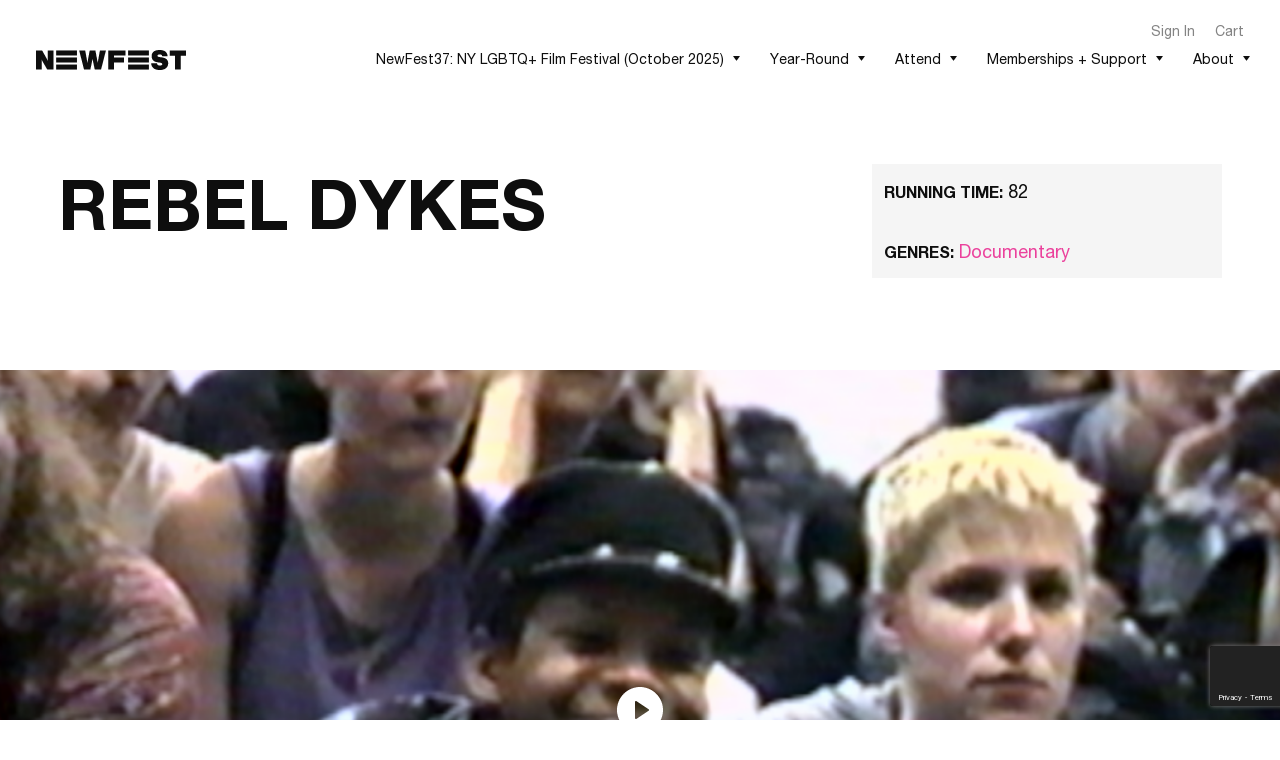

--- FILE ---
content_type: text/html; charset=UTF-8
request_url: https://newfest.org/events/rebel-dykes/
body_size: 20531
content:
<!DOCTYPE html>
<html lang="en-US" class="no-js">

<head>
    <meta charset="UTF-8">
    <meta name="viewport" content="width=device-width">
    <link rel="profile" href="http://gmpg.org/xfn/11">
    <link rel="pingback" href="">
    <meta name='robots' content='index, follow, max-image-preview:large, max-snippet:-1, max-video-preview:-1' />
	<style>img:is([sizes="auto" i], [sizes^="auto," i]) { contain-intrinsic-size: 3000px 1500px }</style>
	
	<!-- This site is optimized with the Yoast SEO plugin v23.1 - https://yoast.com/wordpress/plugins/seo/ -->
	<title>REBEL DYKES - NewFest</title>
	<link rel="canonical" href="https://newfest.org/events/rebel-dykes/" />
	<meta property="og:locale" content="en_US" />
	<meta property="og:type" content="article" />
	<meta property="og:title" content="REBEL DYKES - NewFest" />
	<meta property="og:description" content="NewFest Pride Encore! Charting the explosive 1980s era when punk met feminism, REBEL DYKES arrives in all its ass-kicking, leather-wearing glory.This rabble-rousing documentary follows a tight-knit group of friends who met at Greenham Common peace camp and went on to become artists, performers, musicians, and activists in London. A heady... Read more &raquo;" />
	<meta property="og:url" content="https://newfest.org/events/rebel-dykes/" />
	<meta property="og:site_name" content="NewFest" />
	<meta property="article:modified_time" content="2025-12-19T06:47:24+00:00" />
	<meta property="og:image" content="https://newfest.org/wp-content/uploads/2021/09/REBELDYKES_1-2.png" />
	<meta property="og:image:width" content="2000" />
	<meta property="og:image:height" content="1145" />
	<meta property="og:image:type" content="image/png" />
	<meta name="twitter:card" content="summary_large_image" />
	<meta name="twitter:label1" content="Est. reading time" />
	<meta name="twitter:data1" content="1 minute" />
	<script type="application/ld+json" class="yoast-schema-graph">{"@context":"https://schema.org","@graph":[{"@type":"WebPage","@id":"https://newfest.org/events/rebel-dykes/","url":"https://newfest.org/events/rebel-dykes/","name":"REBEL DYKES - NewFest","isPartOf":{"@id":"https://newfest.org/#website"},"primaryImageOfPage":{"@id":"https://newfest.org/events/rebel-dykes/#primaryimage"},"image":{"@id":"https://newfest.org/events/rebel-dykes/#primaryimage"},"thumbnailUrl":"https://newfest.org/wp-content/uploads/2021/09/REBELDYKES_1-2.png","datePublished":"2021-09-11T03:25:54+00:00","dateModified":"2025-12-19T06:47:24+00:00","breadcrumb":{"@id":"https://newfest.org/events/rebel-dykes/#breadcrumb"},"inLanguage":"en-US","potentialAction":[{"@type":"ReadAction","target":["https://newfest.org/events/rebel-dykes/"]}]},{"@type":"ImageObject","inLanguage":"en-US","@id":"https://newfest.org/events/rebel-dykes/#primaryimage","url":"https://newfest.org/wp-content/uploads/2021/09/REBELDYKES_1-2.png","contentUrl":"https://newfest.org/wp-content/uploads/2021/09/REBELDYKES_1-2.png","width":"2000","height":"1145"},{"@type":"BreadcrumbList","@id":"https://newfest.org/events/rebel-dykes/#breadcrumb","itemListElement":[{"@type":"ListItem","position":1,"name":"Home","item":"https://newfest.org/"},{"@type":"ListItem","position":2,"name":"REBEL DYKES"}]},{"@type":"WebSite","@id":"https://newfest.org/#website","url":"https://newfest.org/","name":"NewFest","description":"","publisher":{"@id":"https://newfest.org/#organization"},"potentialAction":[{"@type":"SearchAction","target":{"@type":"EntryPoint","urlTemplate":"https://newfest.org/?s={search_term_string}"},"query-input":"required name=search_term_string"}],"inLanguage":"en-US"},{"@type":"Organization","@id":"https://newfest.org/#organization","name":"NewFest","url":"https://newfest.org/","logo":{"@type":"ImageObject","inLanguage":"en-US","@id":"https://newfest.org/#/schema/logo/image/","url":"https://newfest.org/wp-content/uploads/2020/09/Standard.png","contentUrl":"https://newfest.org/wp-content/uploads/2020/09/Standard.png","width":795,"height":103,"caption":"NewFest"},"image":{"@id":"https://newfest.org/#/schema/logo/image/"}}]}</script>
	<!-- / Yoast SEO plugin. -->


<link rel='dns-prefetch' href='//elevent-cdn.azureedge.net' />
<link rel='dns-prefetch' href='//fonts.googleapis.com' />
<style id='classic-theme-styles-inline-css' type='text/css'>
/*! This file is auto-generated */
.wp-block-button__link{color:#fff;background-color:#32373c;border-radius:9999px;box-shadow:none;text-decoration:none;padding:calc(.667em + 2px) calc(1.333em + 2px);font-size:1.125em}.wp-block-file__button{background:#32373c;color:#fff;text-decoration:none}
</style>
<style id='pdfemb-pdf-embedder-viewer-style-inline-css' type='text/css'>
.wp-block-pdfemb-pdf-embedder-viewer{max-width:none}

</style>
<style id='global-styles-inline-css' type='text/css'>
:root{--wp--preset--aspect-ratio--square: 1;--wp--preset--aspect-ratio--4-3: 4/3;--wp--preset--aspect-ratio--3-4: 3/4;--wp--preset--aspect-ratio--3-2: 3/2;--wp--preset--aspect-ratio--2-3: 2/3;--wp--preset--aspect-ratio--16-9: 16/9;--wp--preset--aspect-ratio--9-16: 9/16;--wp--preset--color--black: #000000;--wp--preset--color--cyan-bluish-gray: #abb8c3;--wp--preset--color--white: #ffffff;--wp--preset--color--pale-pink: #f78da7;--wp--preset--color--vivid-red: #cf2e2e;--wp--preset--color--luminous-vivid-orange: #ff6900;--wp--preset--color--luminous-vivid-amber: #fcb900;--wp--preset--color--light-green-cyan: #7bdcb5;--wp--preset--color--vivid-green-cyan: #00d084;--wp--preset--color--pale-cyan-blue: #8ed1fc;--wp--preset--color--vivid-cyan-blue: #0693e3;--wp--preset--color--vivid-purple: #9b51e0;--wp--preset--gradient--vivid-cyan-blue-to-vivid-purple: linear-gradient(135deg,rgba(6,147,227,1) 0%,rgb(155,81,224) 100%);--wp--preset--gradient--light-green-cyan-to-vivid-green-cyan: linear-gradient(135deg,rgb(122,220,180) 0%,rgb(0,208,130) 100%);--wp--preset--gradient--luminous-vivid-amber-to-luminous-vivid-orange: linear-gradient(135deg,rgba(252,185,0,1) 0%,rgba(255,105,0,1) 100%);--wp--preset--gradient--luminous-vivid-orange-to-vivid-red: linear-gradient(135deg,rgba(255,105,0,1) 0%,rgb(207,46,46) 100%);--wp--preset--gradient--very-light-gray-to-cyan-bluish-gray: linear-gradient(135deg,rgb(238,238,238) 0%,rgb(169,184,195) 100%);--wp--preset--gradient--cool-to-warm-spectrum: linear-gradient(135deg,rgb(74,234,220) 0%,rgb(151,120,209) 20%,rgb(207,42,186) 40%,rgb(238,44,130) 60%,rgb(251,105,98) 80%,rgb(254,248,76) 100%);--wp--preset--gradient--blush-light-purple: linear-gradient(135deg,rgb(255,206,236) 0%,rgb(152,150,240) 100%);--wp--preset--gradient--blush-bordeaux: linear-gradient(135deg,rgb(254,205,165) 0%,rgb(254,45,45) 50%,rgb(107,0,62) 100%);--wp--preset--gradient--luminous-dusk: linear-gradient(135deg,rgb(255,203,112) 0%,rgb(199,81,192) 50%,rgb(65,88,208) 100%);--wp--preset--gradient--pale-ocean: linear-gradient(135deg,rgb(255,245,203) 0%,rgb(182,227,212) 50%,rgb(51,167,181) 100%);--wp--preset--gradient--electric-grass: linear-gradient(135deg,rgb(202,248,128) 0%,rgb(113,206,126) 100%);--wp--preset--gradient--midnight: linear-gradient(135deg,rgb(2,3,129) 0%,rgb(40,116,252) 100%);--wp--preset--font-size--small: 13px;--wp--preset--font-size--medium: 20px;--wp--preset--font-size--large: 36px;--wp--preset--font-size--x-large: 42px;--wp--preset--spacing--20: 0.44rem;--wp--preset--spacing--30: 0.67rem;--wp--preset--spacing--40: 1rem;--wp--preset--spacing--50: 1.5rem;--wp--preset--spacing--60: 2.25rem;--wp--preset--spacing--70: 3.38rem;--wp--preset--spacing--80: 5.06rem;--wp--preset--shadow--natural: 6px 6px 9px rgba(0, 0, 0, 0.2);--wp--preset--shadow--deep: 12px 12px 50px rgba(0, 0, 0, 0.4);--wp--preset--shadow--sharp: 6px 6px 0px rgba(0, 0, 0, 0.2);--wp--preset--shadow--outlined: 6px 6px 0px -3px rgba(255, 255, 255, 1), 6px 6px rgba(0, 0, 0, 1);--wp--preset--shadow--crisp: 6px 6px 0px rgba(0, 0, 0, 1);}:where(.is-layout-flex){gap: 0.5em;}:where(.is-layout-grid){gap: 0.5em;}body .is-layout-flex{display: flex;}.is-layout-flex{flex-wrap: wrap;align-items: center;}.is-layout-flex > :is(*, div){margin: 0;}body .is-layout-grid{display: grid;}.is-layout-grid > :is(*, div){margin: 0;}:where(.wp-block-columns.is-layout-flex){gap: 2em;}:where(.wp-block-columns.is-layout-grid){gap: 2em;}:where(.wp-block-post-template.is-layout-flex){gap: 1.25em;}:where(.wp-block-post-template.is-layout-grid){gap: 1.25em;}.has-black-color{color: var(--wp--preset--color--black) !important;}.has-cyan-bluish-gray-color{color: var(--wp--preset--color--cyan-bluish-gray) !important;}.has-white-color{color: var(--wp--preset--color--white) !important;}.has-pale-pink-color{color: var(--wp--preset--color--pale-pink) !important;}.has-vivid-red-color{color: var(--wp--preset--color--vivid-red) !important;}.has-luminous-vivid-orange-color{color: var(--wp--preset--color--luminous-vivid-orange) !important;}.has-luminous-vivid-amber-color{color: var(--wp--preset--color--luminous-vivid-amber) !important;}.has-light-green-cyan-color{color: var(--wp--preset--color--light-green-cyan) !important;}.has-vivid-green-cyan-color{color: var(--wp--preset--color--vivid-green-cyan) !important;}.has-pale-cyan-blue-color{color: var(--wp--preset--color--pale-cyan-blue) !important;}.has-vivid-cyan-blue-color{color: var(--wp--preset--color--vivid-cyan-blue) !important;}.has-vivid-purple-color{color: var(--wp--preset--color--vivid-purple) !important;}.has-black-background-color{background-color: var(--wp--preset--color--black) !important;}.has-cyan-bluish-gray-background-color{background-color: var(--wp--preset--color--cyan-bluish-gray) !important;}.has-white-background-color{background-color: var(--wp--preset--color--white) !important;}.has-pale-pink-background-color{background-color: var(--wp--preset--color--pale-pink) !important;}.has-vivid-red-background-color{background-color: var(--wp--preset--color--vivid-red) !important;}.has-luminous-vivid-orange-background-color{background-color: var(--wp--preset--color--luminous-vivid-orange) !important;}.has-luminous-vivid-amber-background-color{background-color: var(--wp--preset--color--luminous-vivid-amber) !important;}.has-light-green-cyan-background-color{background-color: var(--wp--preset--color--light-green-cyan) !important;}.has-vivid-green-cyan-background-color{background-color: var(--wp--preset--color--vivid-green-cyan) !important;}.has-pale-cyan-blue-background-color{background-color: var(--wp--preset--color--pale-cyan-blue) !important;}.has-vivid-cyan-blue-background-color{background-color: var(--wp--preset--color--vivid-cyan-blue) !important;}.has-vivid-purple-background-color{background-color: var(--wp--preset--color--vivid-purple) !important;}.has-black-border-color{border-color: var(--wp--preset--color--black) !important;}.has-cyan-bluish-gray-border-color{border-color: var(--wp--preset--color--cyan-bluish-gray) !important;}.has-white-border-color{border-color: var(--wp--preset--color--white) !important;}.has-pale-pink-border-color{border-color: var(--wp--preset--color--pale-pink) !important;}.has-vivid-red-border-color{border-color: var(--wp--preset--color--vivid-red) !important;}.has-luminous-vivid-orange-border-color{border-color: var(--wp--preset--color--luminous-vivid-orange) !important;}.has-luminous-vivid-amber-border-color{border-color: var(--wp--preset--color--luminous-vivid-amber) !important;}.has-light-green-cyan-border-color{border-color: var(--wp--preset--color--light-green-cyan) !important;}.has-vivid-green-cyan-border-color{border-color: var(--wp--preset--color--vivid-green-cyan) !important;}.has-pale-cyan-blue-border-color{border-color: var(--wp--preset--color--pale-cyan-blue) !important;}.has-vivid-cyan-blue-border-color{border-color: var(--wp--preset--color--vivid-cyan-blue) !important;}.has-vivid-purple-border-color{border-color: var(--wp--preset--color--vivid-purple) !important;}.has-vivid-cyan-blue-to-vivid-purple-gradient-background{background: var(--wp--preset--gradient--vivid-cyan-blue-to-vivid-purple) !important;}.has-light-green-cyan-to-vivid-green-cyan-gradient-background{background: var(--wp--preset--gradient--light-green-cyan-to-vivid-green-cyan) !important;}.has-luminous-vivid-amber-to-luminous-vivid-orange-gradient-background{background: var(--wp--preset--gradient--luminous-vivid-amber-to-luminous-vivid-orange) !important;}.has-luminous-vivid-orange-to-vivid-red-gradient-background{background: var(--wp--preset--gradient--luminous-vivid-orange-to-vivid-red) !important;}.has-very-light-gray-to-cyan-bluish-gray-gradient-background{background: var(--wp--preset--gradient--very-light-gray-to-cyan-bluish-gray) !important;}.has-cool-to-warm-spectrum-gradient-background{background: var(--wp--preset--gradient--cool-to-warm-spectrum) !important;}.has-blush-light-purple-gradient-background{background: var(--wp--preset--gradient--blush-light-purple) !important;}.has-blush-bordeaux-gradient-background{background: var(--wp--preset--gradient--blush-bordeaux) !important;}.has-luminous-dusk-gradient-background{background: var(--wp--preset--gradient--luminous-dusk) !important;}.has-pale-ocean-gradient-background{background: var(--wp--preset--gradient--pale-ocean) !important;}.has-electric-grass-gradient-background{background: var(--wp--preset--gradient--electric-grass) !important;}.has-midnight-gradient-background{background: var(--wp--preset--gradient--midnight) !important;}.has-small-font-size{font-size: var(--wp--preset--font-size--small) !important;}.has-medium-font-size{font-size: var(--wp--preset--font-size--medium) !important;}.has-large-font-size{font-size: var(--wp--preset--font-size--large) !important;}.has-x-large-font-size{font-size: var(--wp--preset--font-size--x-large) !important;}
:where(.wp-block-post-template.is-layout-flex){gap: 1.25em;}:where(.wp-block-post-template.is-layout-grid){gap: 1.25em;}
:where(.wp-block-columns.is-layout-flex){gap: 2em;}:where(.wp-block-columns.is-layout-grid){gap: 2em;}
:root :where(.wp-block-pullquote){font-size: 1.5em;line-height: 1.6;}
</style>
<link rel='stylesheet' id='wpb-google-fonts-css' href='https://fonts.googleapis.com/css?family=Montserrat%3A300italic%2C400italic%2C700italic%2C400%2C700%2C300%2C500%2C600&#038;ver=6.8.3' type='text/css' media='all' />
<link rel='stylesheet' id='main-css' href='https://newfest.org/wp-content/themes/_newfest/dist/css/main.d2fd4371f78e859d18b6.css' type='text/css' media='all' />
<link rel='stylesheet' id='main2-css' href='https://newfest.org/wp-content/themes/_newfest/dist/css/main2.css' type='text/css' media='all' />
<link rel='stylesheet' id='elevent-css' href='https://elevent-cdn.azureedge.net/embedded-widget/elevent-widget.min.css' type='text/css' media='all' />
<link rel='stylesheet' id='elevent-base-css' href='https://newfest.org/wp-content/plugins/Elevent-WordPress-Plug-in-0.6.2a//core/includes/assets/css/elevent-base-style.css?ver=6.8.3' type='text/css' media='all' />
<script type="text/javascript" src="https://newfest.org/wp-includes/js/jquery/jquery.min.js?ver=3.7.1" id="jquery-core-js"></script>
<script type="text/javascript" src="https://newfest.org/wp-includes/js/jquery/jquery-migrate.min.js?ver=3.4.1" id="jquery-migrate-js"></script>
<script type="text/javascript" src="https://elevent-cdn.azureedge.net/embedded-widget/elevent-widget.min.js" id="elevent-js"></script>
<link rel="https://api.w.org/" href="https://newfest.org/wp-json/" /><link rel="alternate" title="JSON" type="application/json" href="https://newfest.org/wp-json/wp/v2/events/6916" /><link rel="EditURI" type="application/rsd+xml" title="RSD" href="https://newfest.org/xmlrpc.php?rsd" />
<link rel='shortlink' href='https://newfest.org/?p=6916' />
<link rel="alternate" title="oEmbed (JSON)" type="application/json+oembed" href="https://newfest.org/wp-json/oembed/1.0/embed?url=https%3A%2F%2Fnewfest.org%2Fevents%2Frebel-dykes%2F" />
<link rel="alternate" title="oEmbed (XML)" type="text/xml+oembed" href="https://newfest.org/wp-json/oembed/1.0/embed?url=https%3A%2F%2Fnewfest.org%2Fevents%2Frebel-dykes%2F&#038;format=xml" />
<script src="https://elevent-cdn.azureedge.net/embedded-widget/elevent-widget.min.js"></script>
<link href="https://elevent-cdn.azureedge.net/embedded-widget/elevent-widget.min.css" rel="stylesheet">
</link>
<link href="https://newfest.org/wp-content/plugins/Elevent-WordPress-Plug-in-0.6.2a/core/includes/bootstrap-icons-1.10.2/bootstrap-icons.css" rel="stylesheet">
</link>
<script type='application/ld+json'>
{
    "@context": "http://www.schema.org",
    "@type": "Event",
    "name": "REBEL DYKES",
    "url": "https://newfest.org/events/rebel-dykes/",
    "description": "",
    "director": "Harri Shanahan & Siân A. Williams",
    "actor": "",
    "performer": "",
    "image": "https://newfest.org/wp-content/uploads/2021/09/REBELDYKES_1-2.png",
    "startDate": "2026-01-31",
    "endDate": "2026-01-31",
    "eventStatus": "EventScheduled",
    "duration": "P0Y0M0DT0H82M0S",
    "location": {
        "@type": "Place",
        "name": "",
        "address": {
            "@type": "PostalAddress",
            "name": ""
        }
    }
}
</script>
<!-- Xandr Universal Pixel - Initialization (include only once per page) -->
<script>
!function(e,i){if(!e.pixie){var n=e.pixie=function(e,i,a){n.actionQueue.push({action:e,actionValue:i,params:a})};n.actionQueue=[];var a=i.createElement("script");a.async=!0,a.src="//acdn.adnxs.com/dmp/up/pixie.js";var t=i.getElementsByTagName("head")[0];t.insertBefore(a,t.firstChild)}}(window,document);
pixie('init', '940e46f6-b5f7-400a-b00d-be7251ac0b3b');
</script>

<!-- Xandr Universal Pixel - PageView Event -->
<script>
pixie('event', 'PageView');
</script>
<noscript><img src="https://ib.adnxs.com/pixie?pi=940e46f6-b5f7-400a-b00d-be7251ac0b3b&e=PageView&script=0" width="1" height="1" style="display:none"/></noscript>
<script type="application/javascript">(function(w,d,t,r,u){w[u]=w[u]||[];w[u].push({'projectId':'10000','properties':{'pixelId':'10207044','he': '<email_address>','hph': '<phone_number>'}});var s=d.createElement(t);s.src=r;s.async=true;s.onload=s.onreadystatechange=function(){var y,rs=this.readyState,c=w[u];if(rs&&rs!="complete"&&rs!="loaded"){return}try{y=YAHOO.ywa.I13N.fireBeacon;w[u]=[];w[u].push=function(p){y([p])};y(c)}catch(e){}};var scr=d.getElementsByTagName(t)[0],par=scr.parentNode;par.insertBefore(s,scr)})(window,document,"script","https://s.yimg.com/wi/ytc.js","dotq");</script>
<script type="application/javascript">(function(w,d,t,r,u){w[u]=w[u]||[];w[u].push({'projectId':'10000','properties':{'pixelId':'10207044','he': '<email_address>','hph': '<phone_number>'}});var s=d.createElement(t);s.src=r;s.async=true;s.onload=s.onreadystatechange=function(){var y,rs=this.readyState,c=w[u];if(rs&&rs!="complete"&&rs!="loaded"){return}try{y=YAHOO.ywa.I13N.fireBeacon;w[u]=[];w[u].push=function(p){y([p])};y(c)}catch(e){}};var scr=d.getElementsByTagName(t)[0],par=scr.parentNode;par.insertBefore(s,scr)})(window,document,"script","https://s.yimg.com/wi/ytc.js","dotq");</script><link rel="apple-touch-icon" sizes="180x180" href="/wp-content/uploads/fbrfg/apple-touch-icon.png">
<link rel="icon" type="image/png" sizes="32x32" href="/wp-content/uploads/fbrfg/favicon-32x32.png">
<link rel="icon" type="image/png" sizes="16x16" href="/wp-content/uploads/fbrfg/favicon-16x16.png">
<link rel="manifest" href="/wp-content/uploads/fbrfg/site.webmanifest">
<link rel="mask-icon" href="/wp-content/uploads/fbrfg/safari-pinned-tab.svg" color="#5bbad5">
<link rel="shortcut icon" href="/wp-content/uploads/fbrfg/favicon.ico">
<meta name="msapplication-TileColor" content="#da532c">
<meta name="msapplication-config" content="/wp-content/uploads/fbrfg/browserconfig.xml">
<meta name="theme-color" content="#ffffff"><link rel="icon" href="https://newfest.org/wp-content/uploads/2022/12/cropped-NF-SQ-THICK-w-bg-32x32.png" sizes="32x32" />
<link rel="icon" href="https://newfest.org/wp-content/uploads/2022/12/cropped-NF-SQ-THICK-w-bg-192x192.png" sizes="192x192" />
<link rel="apple-touch-icon" href="https://newfest.org/wp-content/uploads/2022/12/cropped-NF-SQ-THICK-w-bg-180x180.png" />
<meta name="msapplication-TileImage" content="https://newfest.org/wp-content/uploads/2022/12/cropped-NF-SQ-THICK-w-bg-270x270.png" />
		<style type="text/css" id="wp-custom-css">
			@media screen and (min-width: 768px) {
    .heading--xxl-bump {
        font-size:2rem
    }
}

@media screen and (min-width: 768px) {
    .heading--xxl {
        font-size:1.8rem;
    }
	
	    .heading--xl {
        font-size:1.8rem;
    }
	
	    .single-events .elementor-heading-title {
        font-size:1.8rem;
    }
	
	.single-event__main__content .dates {
		margin-bottom: 30px;
	}
}

@media screen and (min-width: 1025px) {
    .single-event__main__content__row__title {
        width: 30%
    }

    .single-event__main__content__row__content {
        width: 70%
    }
	
	  .single-event__main__content__row__content p:not(.heading--xl):first-child {
        padding-top: 0;
    }
	
		.page-header h1.page-header__title--wide {
		font-size: 3.84em;
	}
}

.building-block--editor-no-sp-bot {
	padding-bottom: 0 !important;
}

.ele-showtime-list .elementor-heading-title {
	margin-bottom: 30px;
}

.single-event__main__content__row__title .heading--xxl {
	line-height: 1.67;
	padding-top: 6px;
}		</style>
		</head>

<body>
    <!DOCTYPE html>
<html lang="en-US" class="no-js">
<head>
  <meta charset="utf-8">
  <meta http-equiv="X-UA-Compatible" content="IE=edge,chrome=1">
<script type="text/javascript">
/* <![CDATA[ */
 var gform;gform||(document.addEventListener("gform_main_scripts_loaded",function(){gform.scriptsLoaded=!0}),window.addEventListener("DOMContentLoaded",function(){gform.domLoaded=!0}),gform={domLoaded:!1,scriptsLoaded:!1,initializeOnLoaded:function(o){gform.domLoaded&&gform.scriptsLoaded?o():!gform.domLoaded&&gform.scriptsLoaded?window.addEventListener("DOMContentLoaded",o):document.addEventListener("gform_main_scripts_loaded",o)},hooks:{action:{},filter:{}},addAction:function(o,n,r,t){gform.addHook("action",o,n,r,t)},addFilter:function(o,n,r,t){gform.addHook("filter",o,n,r,t)},doAction:function(o){gform.doHook("action",o,arguments)},applyFilters:function(o){return gform.doHook("filter",o,arguments)},removeAction:function(o,n){gform.removeHook("action",o,n)},removeFilter:function(o,n,r){gform.removeHook("filter",o,n,r)},addHook:function(o,n,r,t,i){null==gform.hooks[o][n]&&(gform.hooks[o][n]=[]);var e=gform.hooks[o][n];null==i&&(i=n+"_"+e.length),gform.hooks[o][n].push({tag:i,callable:r,priority:t=null==t?10:t})},doHook:function(n,o,r){var t;if(r=Array.prototype.slice.call(r,1),null!=gform.hooks[n][o]&&((o=gform.hooks[n][o]).sort(function(o,n){return o.priority-n.priority}),o.forEach(function(o){"function"!=typeof(t=o.callable)&&(t=window[t]),"action"==n?t.apply(null,r):r[0]=t.apply(null,r)})),"filter"==n)return r[0]},removeHook:function(o,n,t,i){var r;null!=gform.hooks[o][n]&&(r=(r=gform.hooks[o][n]).filter(function(o,n,r){return!!(null!=i&&i!=o.tag||null!=t&&t!=o.priority)}),gform.hooks[o][n]=r)}}); 
/* ]]> */
</script>

  <meta name="viewport" content="width=device-width, initial-scale=1.0">
    <meta name='robots' content='index, follow, max-image-preview:large, max-snippet:-1, max-video-preview:-1' />
	<style>img:is([sizes="auto" i], [sizes^="auto," i]) { contain-intrinsic-size: 3000px 1500px }</style>
	
	<!-- This site is optimized with the Yoast SEO plugin v23.1 - https://yoast.com/wordpress/plugins/seo/ -->
	<title>REBEL DYKES - NewFest</title>
	<link rel="canonical" href="https://newfest.org/events/rebel-dykes/" />
	<meta property="og:locale" content="en_US" />
	<meta property="og:type" content="article" />
	<meta property="og:title" content="REBEL DYKES - NewFest" />
	<meta property="og:description" content="NewFest Pride Encore! Charting the explosive 1980s era when punk met feminism, REBEL DYKES arrives in all its ass-kicking, leather-wearing glory.This rabble-rousing documentary follows a tight-knit group of friends who met at Greenham Common peace camp and went on to become artists, performers, musicians, and activists in London. A heady... Read more &raquo;" />
	<meta property="og:url" content="https://newfest.org/events/rebel-dykes/" />
	<meta property="og:site_name" content="NewFest" />
	<meta property="article:modified_time" content="2025-12-19T06:47:24+00:00" />
	<meta property="og:image" content="https://newfest.org/wp-content/uploads/2021/09/REBELDYKES_1-2.png" />
	<meta property="og:image:width" content="2000" />
	<meta property="og:image:height" content="1145" />
	<meta property="og:image:type" content="image/png" />
	<meta name="twitter:card" content="summary_large_image" />
	<meta name="twitter:label1" content="Est. reading time" />
	<meta name="twitter:data1" content="1 minute" />
	<script type="application/ld+json" class="yoast-schema-graph">{"@context":"https://schema.org","@graph":[{"@type":"WebPage","@id":"https://newfest.org/events/rebel-dykes/","url":"https://newfest.org/events/rebel-dykes/","name":"REBEL DYKES - NewFest","isPartOf":{"@id":"https://newfest.org/#website"},"primaryImageOfPage":{"@id":"https://newfest.org/events/rebel-dykes/#primaryimage"},"image":{"@id":"https://newfest.org/events/rebel-dykes/#primaryimage"},"thumbnailUrl":"https://newfest.org/wp-content/uploads/2021/09/REBELDYKES_1-2.png","datePublished":"2021-09-11T03:25:54+00:00","dateModified":"2025-12-19T06:47:24+00:00","breadcrumb":{"@id":"https://newfest.org/events/rebel-dykes/#breadcrumb"},"inLanguage":"en-US","potentialAction":[{"@type":"ReadAction","target":["https://newfest.org/events/rebel-dykes/"]}]},{"@type":"ImageObject","inLanguage":"en-US","@id":"https://newfest.org/events/rebel-dykes/#primaryimage","url":"https://newfest.org/wp-content/uploads/2021/09/REBELDYKES_1-2.png","contentUrl":"https://newfest.org/wp-content/uploads/2021/09/REBELDYKES_1-2.png","width":"2000","height":"1145"},{"@type":"BreadcrumbList","@id":"https://newfest.org/events/rebel-dykes/#breadcrumb","itemListElement":[{"@type":"ListItem","position":1,"name":"Home","item":"https://newfest.org/"},{"@type":"ListItem","position":2,"name":"REBEL DYKES"}]},{"@type":"WebSite","@id":"https://newfest.org/#website","url":"https://newfest.org/","name":"NewFest","description":"","publisher":{"@id":"https://newfest.org/#organization"},"potentialAction":[{"@type":"SearchAction","target":{"@type":"EntryPoint","urlTemplate":"https://newfest.org/?s={search_term_string}"},"query-input":"required name=search_term_string"}],"inLanguage":"en-US"},{"@type":"Organization","@id":"https://newfest.org/#organization","name":"NewFest","url":"https://newfest.org/","logo":{"@type":"ImageObject","inLanguage":"en-US","@id":"https://newfest.org/#/schema/logo/image/","url":"https://newfest.org/wp-content/uploads/2020/09/Standard.png","contentUrl":"https://newfest.org/wp-content/uploads/2020/09/Standard.png","width":795,"height":103,"caption":"NewFest"},"image":{"@id":"https://newfest.org/#/schema/logo/image/"}}]}</script>
	<!-- / Yoast SEO plugin. -->


<link rel='dns-prefetch' href='//elevent-cdn.azureedge.net' />
<link rel='dns-prefetch' href='//fonts.googleapis.com' />
<link rel="https://api.w.org/" href="https://newfest.org/wp-json/" /><link rel="alternate" title="JSON" type="application/json" href="https://newfest.org/wp-json/wp/v2/events/6916" /><link rel="EditURI" type="application/rsd+xml" title="RSD" href="https://newfest.org/xmlrpc.php?rsd" />
<link rel='shortlink' href='https://newfest.org/?p=6916' />
<link rel="alternate" title="oEmbed (JSON)" type="application/json+oembed" href="https://newfest.org/wp-json/oembed/1.0/embed?url=https%3A%2F%2Fnewfest.org%2Fevents%2Frebel-dykes%2F" />
<link rel="alternate" title="oEmbed (XML)" type="text/xml+oembed" href="https://newfest.org/wp-json/oembed/1.0/embed?url=https%3A%2F%2Fnewfest.org%2Fevents%2Frebel-dykes%2F&#038;format=xml" />
<script src="https://elevent-cdn.azureedge.net/embedded-widget/elevent-widget.min.js"></script>
<link href="https://elevent-cdn.azureedge.net/embedded-widget/elevent-widget.min.css" rel="stylesheet">
</link>
<link href="https://newfest.org/wp-content/plugins/Elevent-WordPress-Plug-in-0.6.2a/core/includes/bootstrap-icons-1.10.2/bootstrap-icons.css" rel="stylesheet">
</link>
<script type='application/ld+json'>
{
    "@context": "http://www.schema.org",
    "@type": "Event",
    "name": "REBEL DYKES",
    "url": "https://newfest.org/events/rebel-dykes/",
    "description": "",
    "director": "Harri Shanahan & Siân A. Williams",
    "actor": "",
    "performer": "",
    "image": "https://newfest.org/wp-content/uploads/2021/09/REBELDYKES_1-2.png",
    "startDate": "2026-01-31",
    "endDate": "2026-01-31",
    "eventStatus": "EventScheduled",
    "duration": "P0Y0M0DT0H82M0S",
    "location": {
        "@type": "Place",
        "name": "",
        "address": {
            "@type": "PostalAddress",
            "name": ""
        }
    }
}
</script>
<!-- Xandr Universal Pixel - Initialization (include only once per page) -->
<script>
!function(e,i){if(!e.pixie){var n=e.pixie=function(e,i,a){n.actionQueue.push({action:e,actionValue:i,params:a})};n.actionQueue=[];var a=i.createElement("script");a.async=!0,a.src="//acdn.adnxs.com/dmp/up/pixie.js";var t=i.getElementsByTagName("head")[0];t.insertBefore(a,t.firstChild)}}(window,document);
pixie('init', '940e46f6-b5f7-400a-b00d-be7251ac0b3b');
</script>

<!-- Xandr Universal Pixel - PageView Event -->
<script>
pixie('event', 'PageView');
</script>
<noscript><img src="https://ib.adnxs.com/pixie?pi=940e46f6-b5f7-400a-b00d-be7251ac0b3b&e=PageView&script=0" width="1" height="1" style="display:none"/></noscript>
<script type="application/javascript">(function(w,d,t,r,u){w[u]=w[u]||[];w[u].push({'projectId':'10000','properties':{'pixelId':'10207044','he': '<email_address>','hph': '<phone_number>'}});var s=d.createElement(t);s.src=r;s.async=true;s.onload=s.onreadystatechange=function(){var y,rs=this.readyState,c=w[u];if(rs&&rs!="complete"&&rs!="loaded"){return}try{y=YAHOO.ywa.I13N.fireBeacon;w[u]=[];w[u].push=function(p){y([p])};y(c)}catch(e){}};var scr=d.getElementsByTagName(t)[0],par=scr.parentNode;par.insertBefore(s,scr)})(window,document,"script","https://s.yimg.com/wi/ytc.js","dotq");</script>
<script type="application/javascript">(function(w,d,t,r,u){w[u]=w[u]||[];w[u].push({'projectId':'10000','properties':{'pixelId':'10207044','he': '<email_address>','hph': '<phone_number>'}});var s=d.createElement(t);s.src=r;s.async=true;s.onload=s.onreadystatechange=function(){var y,rs=this.readyState,c=w[u];if(rs&&rs!="complete"&&rs!="loaded"){return}try{y=YAHOO.ywa.I13N.fireBeacon;w[u]=[];w[u].push=function(p){y([p])};y(c)}catch(e){}};var scr=d.getElementsByTagName(t)[0],par=scr.parentNode;par.insertBefore(s,scr)})(window,document,"script","https://s.yimg.com/wi/ytc.js","dotq");</script><link rel="apple-touch-icon" sizes="180x180" href="/wp-content/uploads/fbrfg/apple-touch-icon.png">
<link rel="icon" type="image/png" sizes="32x32" href="/wp-content/uploads/fbrfg/favicon-32x32.png">
<link rel="icon" type="image/png" sizes="16x16" href="/wp-content/uploads/fbrfg/favicon-16x16.png">
<link rel="manifest" href="/wp-content/uploads/fbrfg/site.webmanifest">
<link rel="mask-icon" href="/wp-content/uploads/fbrfg/safari-pinned-tab.svg" color="#5bbad5">
<link rel="shortcut icon" href="/wp-content/uploads/fbrfg/favicon.ico">
<meta name="msapplication-TileColor" content="#da532c">
<meta name="msapplication-config" content="/wp-content/uploads/fbrfg/browserconfig.xml">
<meta name="theme-color" content="#ffffff"><link rel="icon" href="https://newfest.org/wp-content/uploads/2022/12/cropped-NF-SQ-THICK-w-bg-32x32.png" sizes="32x32" />
<link rel="icon" href="https://newfest.org/wp-content/uploads/2022/12/cropped-NF-SQ-THICK-w-bg-192x192.png" sizes="192x192" />
<link rel="apple-touch-icon" href="https://newfest.org/wp-content/uploads/2022/12/cropped-NF-SQ-THICK-w-bg-180x180.png" />
<meta name="msapplication-TileImage" content="https://newfest.org/wp-content/uploads/2022/12/cropped-NF-SQ-THICK-w-bg-270x270.png" />
		<style type="text/css" id="wp-custom-css">
			@media screen and (min-width: 768px) {
    .heading--xxl-bump {
        font-size:2rem
    }
}

@media screen and (min-width: 768px) {
    .heading--xxl {
        font-size:1.8rem;
    }
	
	    .heading--xl {
        font-size:1.8rem;
    }
	
	    .single-events .elementor-heading-title {
        font-size:1.8rem;
    }
	
	.single-event__main__content .dates {
		margin-bottom: 30px;
	}
}

@media screen and (min-width: 1025px) {
    .single-event__main__content__row__title {
        width: 30%
    }

    .single-event__main__content__row__content {
        width: 70%
    }
	
	  .single-event__main__content__row__content p:not(.heading--xl):first-child {
        padding-top: 0;
    }
	
		.page-header h1.page-header__title--wide {
		font-size: 3.84em;
	}
}

.building-block--editor-no-sp-bot {
	padding-bottom: 0 !important;
}

.ele-showtime-list .elementor-heading-title {
	margin-bottom: 30px;
}

.single-event__main__content__row__title .heading--xxl {
	line-height: 1.67;
	padding-top: 6px;
}		</style>
		    <!-- Google Tag Manager -->
    <script>(function(w,d,s,l,i){w[l]=w[l]||[];w[l].push({'gtm.start':
    new Date().getTime(),event:'gtm.js'});var f=d.getElementsByTagName(s)[0],
    j=d.createElement(s),dl=l!='dataLayer'?'&l='+l:'';j.defer=true;j.src=
    'https://www.googletagmanager.com/gtm.js?id='+i+dl;f.parentNode.insertBefore(j,f);
    })(window,document,'script','dataLayer','GTM-5KT65PD');</script>
    <!-- End Google Tag Manager -->
    <script defer src="https://newfest.org/wp-content/themes/_newfest/js/elevent.js"></script>
</head>

<body class="wp-singular events-template-default single single-events postid-6916 wp-theme-_newfest">    <!-- Google Tag Manager (noscript) -->
    <noscript><iframe src="https://www.googletagmanager.com/ns.html?id=GTM-5KT65PD"
    height="0" width="0" style="display:none;visibility:hidden"></iframe></noscript>
    <!-- End Google Tag Manager (noscript) -->
    <div class="js-preloader preloader">
    <a href="https://newfest.org" class="logo logo--preloader">
      <img src="https://newfest.org/wp-content/themes/_newfest/img/logo.svg" alt="logo"/>
    </a>
    <p>Loading</p>
  </div>
  <header class="header js-header" role="banner">
    <a class="u-sr-only u-sr-only-focusable" href="#content">Skip to main content</a>
    <div class="wrapper wrapper--header">
      <div class="header__content">
        <a href="https://newfest.org" class="logo">
          <svg width="150" height="20" viewBox="0 0 150 20" fill="none" xmlns="http://www.w3.org/2000/svg">
  <path d="M78.0378 5.47755V7.50483H88.019V12.534H78.0378V19.5905H72.1699V0.448334H89.4907V5.47755H78.0378Z" fill="#0E0E0E"/>
  <path d="M115.189 13.2748H121C121.132 15.0487 122.189 15.4775 123.83 15.4775C125.528 15.4775 126.245 15.0487 126.245 14.152C126.245 13.3138 125.623 12.8849 123.623 12.5925L121.377 12.2806C118.019 11.7933 115.623 9.92198 115.623 6.25728C115.623 3.25534 117.17 0 123.509 0C128.34 0 131.321 1.89083 131.66 6.31576H126.226C126.094 5.16567 125.491 4.48341 123.736 4.48341C122.113 4.48341 121.491 4.97073 121.491 5.71147C121.491 6.4717 122.113 6.84207 123.226 6.99801L125.472 7.3294C130.094 7.99216 132.189 9.82451 132.189 13.2358C132.189 17.3488 129.302 19.9999 123.736 19.9999C118.057 20.0194 115.377 17.2904 115.189 13.2748Z" fill="#0E0E0E"/>
  <path d="M150 5.65299H144.868V19.5905H139V5.65299H133.868V0.448334H150V5.65299Z" fill="#0E0E0E"/>
  <path d="M17.3774 0.448334V19.5905H11.2642L7.35849 12.7875C6.71698 11.6569 6.13207 10.6432 5.62264 9.59059C5.69811 11.8518 5.73585 14.035 5.73585 16.4716V19.5905H0V0.448334H6.11321L9.9434 7.25142C10.5094 8.26506 11.1321 9.57109 11.7358 10.8576C11.6604 8.45999 11.6604 6.1793 11.6604 3.56723V0.448334H17.3774Z" fill="#0E0E0E"/>
  <path d="M69.9435 0.448334L65.0567 19.5905H58.7548L57.5284 13.7621C57.1699 12.1052 56.8492 10.4288 56.5662 8.79137C56.2454 10.4288 55.9435 12.1052 55.585 13.7621L54.3586 19.5905H48.0567L43.1699 0.448334H49.1888L50.2265 6.12082C50.6416 8.38202 51.0379 10.6627 51.4152 12.8654C51.7737 10.6627 52.2265 8.38202 52.6416 6.12082L53.736 0.448334H59.3775L60.4718 6.12082C60.8869 8.38202 61.3209 10.6627 61.6982 12.8654C62.0945 10.6627 62.4718 8.38202 62.8869 6.12082L63.9246 0.448334H69.9435Z" fill="#0E0E0E"/>
  <path d="M112.906 0.448334H92.0942V5.47755H112.906V0.448334Z" fill="#0E0E0E"/>
  <path d="M112.906 7.48535H92.0942V12.5146H112.906V7.48535Z" fill="#0E0E0E"/>
  <path d="M112.906 14.5418H92.0942V19.5711H112.906V14.5418Z" fill="#0E0E0E"/>
  <path d="M40.9624 0.448334H20.1511V5.47755H40.9624V0.448334Z" fill="#0E0E0E"/>
  <path d="M40.9624 7.48535H20.1511V12.5146H40.9624V7.48535Z" fill="#0E0E0E"/>
  <path d="M40.9624 14.5418H20.1511V19.5711H40.9624V14.5418Z" fill="#0E0E0E"/>
</svg>
        </a>
        <nav class="nav--main" aria-label="Main Navigation">
          <ul class="nav--main__elevent">
            <li>
              <div id="elevent-signin-container">
                <elevent-signin-widget>
                  <a>Sign In</a>
                </elevent-signin-widget>
              </div>
              <div id="elevent-signout-container">
                <elevent-account-widget>
                  <a style="margin-right: 20px;">Account</a>
                </elevent-account-widget>
                <elevent-signout-widget>
                  <a>Sign Out</a>
                </elevent-signout-widget>
              </div>
            </li>
            <li>
              <elevent-cart-widget>
                <a>Cart</a>
              </elevent-cart-widget>
            </li>
          </ul>
          <ul class="nav__list"><li id="menu-item-337" class="menu-item menu-item-type-post_type menu-item-object-page menu-item-home menu-item-337"><a href="https://newfest.org/">Home</a></li>
<li id="menu-item-17635" class="menu-item menu-item-type-post_type menu-item-object-page menu-item-has-children menu-item-17635"><a href="https://newfest.org/festival-2025/">NewFest37: NY LGBTQ+ Film Festival (October 2025)</a>
<ul class="sub-menu">
	<li id="menu-item-18834" class="menu-item menu-item-type-post_type menu-item-object-page menu-item-18834"><a href="https://newfest.org/newfest37-virtual-encore-screenings/">NewFest37 Virtual Encore Screenings</a></li>
	<li id="menu-item-18510" class="menu-item menu-item-type-custom menu-item-object-custom menu-item-18510"><a href="https://newfest.org/events/?_filter_sort=title">NewFest37 Virtual Encore Lineup</a></li>
	<li id="menu-item-15056" class="menu-item menu-item-type-post_type menu-item-object-page menu-item-15056"><a href="https://newfest.org/passes/">2025 Passes (In-Person + Virtual)</a></li>
	<li id="menu-item-18654" class="menu-item menu-item-type-post_type menu-item-object-page menu-item-18654"><a href="https://newfest.org/2025-virtual-program-guide/">Virtual Program Guide</a></li>
	<li id="menu-item-15830" class="menu-item menu-item-type-post_type menu-item-object-page menu-item-15830"><a href="https://newfest.org/sponsors/">Sponsorship Opportunities</a></li>
	<li id="menu-item-18698" class="menu-item menu-item-type-post_type menu-item-object-page menu-item-18698"><a href="https://newfest.org/industy-filmmaker-day-newfest37/">NewFest37 Industry + Filmmaker</a></li>
	<li id="menu-item-18412" class="menu-item menu-item-type-post_type menu-item-object-page menu-item-18412"><a href="https://newfest.org/arizona/">Arizona Queer Film Access Initiative</a></li>
	<li id="menu-item-18701" class="menu-item menu-item-type-post_type menu-item-object-page menu-item-18701"><a href="https://newfest.org/festival-2025/jury/">NewFest37 Jury &#038; Awards</a></li>
	<li id="menu-item-8019" class="menu-item menu-item-type-custom menu-item-object-custom menu-item-8019"><a href="https://newfest.org/festival/past-festivals/">Past Festivals</a></li>
	<li id="menu-item-18579" class="menu-item menu-item-type-custom menu-item-object-custom menu-item-18579"><a href="https://newfestfilmfestival.pixieset.com/">Photo Gallery</a></li>
	<li id="menu-item-16020" class="menu-item menu-item-type-custom menu-item-object-custom menu-item-16020"><a href="https://newfest-gear.myshopify.com/">Merchandise</a></li>
	<li id="menu-item-18725" class="menu-item menu-item-type-custom menu-item-object-custom menu-item-18725"><a href="https://newfest.org/wp-content/uploads/2025/10/NF37_PrintSource.pdf">2025 Print Source</a></li>
</ul>
</li>
<li id="menu-item-314" class="menu-item menu-item-type-post_type menu-item-object-page menu-item-has-children menu-item-314"><a href="https://newfest.org/programs/">Year-Round</a>
<ul class="sub-menu">
	<li id="menu-item-17393" class="menu-item menu-item-type-post_type menu-item-object-page menu-item-17393"><a href="https://newfest.org/newfest-pride-2025/">NewFest Pride 2025</a></li>
	<li id="menu-item-16680" class="menu-item menu-item-type-post_type menu-item-object-page menu-item-16680"><a href="https://newfest.org/queering-the-canon/">Queering the Canon</a></li>
	<li id="menu-item-14443" class="menu-item menu-item-type-custom menu-item-object-custom menu-item-14443"><a href="https://newfest.org/new-voices-filmmaker-grant/">New Voices Filmmaker Grant</a></li>
	<li id="menu-item-14360" class="menu-item menu-item-type-post_type menu-item-object-page menu-item-14360"><a href="https://newfest.org/sound-and-scene/">Sound &#038; Scene: NewFest + Concord QTBIPOC Short Film Initiative</a></li>
	<li id="menu-item-2378" class="menu-item menu-item-type-post_type menu-item-object-page menu-item-2378"><a href="https://newfest.org/bfi/">Black Filmmakers Initiative</a></li>
	<li id="menu-item-17749" class="menu-item menu-item-type-post_type menu-item-object-page menu-item-17749"><a href="https://newfest.org/arizona/">Arizona Queer Film Access Initiative</a></li>
	<li id="menu-item-17318" class="menu-item menu-item-type-post_type menu-item-object-page menu-item-17318"><a href="https://newfest.org/amc-future-of-film/">AMC+ The Future of Film: NewFest</a></li>
	<li id="menu-item-9218" class="menu-item menu-item-type-post_type menu-item-object-page menu-item-9218"><a href="https://newfest.org/youth-screenings/">Youth Screenings</a></li>
	<li id="menu-item-17275" class="menu-item menu-item-type-post_type menu-item-object-page menu-item-17275"><a href="https://newfest.org/sponsors/">Sponsor a NewFest Event</a></li>
	<li id="menu-item-2049" class="menu-item menu-item-type-custom menu-item-object-custom menu-item-2049"><a href="https://www.youtube.com/channel/UC4jyPbHFhGE423nQIW3YTUA/videos">Virtual Panels &#038; Q&#038;A&#8217;s</a></li>
	<li id="menu-item-14293" class="menu-item menu-item-type-custom menu-item-object-custom menu-item-14293"><a href="https://newfest.org/faq/">FAQ</a></li>
	<li id="menu-item-2420" class="menu-item menu-item-type-post_type menu-item-object-page menu-item-2420"><a href="https://newfest.org/past-events/">Past Events</a></li>
</ul>
</li>
<li id="menu-item-12149" class="menu-item menu-item-type-post_type menu-item-object-page menu-item-has-children menu-item-12149"><a href="https://newfest.org/plan-your-experience/">Attend</a>
<ul class="sub-menu">
	<li id="menu-item-10016" class="menu-item menu-item-type-post_type menu-item-object-page menu-item-10016"><a href="https://newfest.org/how-to-rush-at-newfest/">How to RUSH at NewFest</a></li>
	<li id="menu-item-12086" class="menu-item menu-item-type-post_type menu-item-object-page menu-item-12086"><a href="https://newfest.org/accessibility/">Accessibility</a></li>
	<li id="menu-item-12100" class="menu-item menu-item-type-post_type menu-item-object-page menu-item-12100"><a href="https://newfest.org/venues/">Venues</a></li>
	<li id="menu-item-12658" class="menu-item menu-item-type-post_type menu-item-object-page menu-item-12658"><a href="https://newfest.org/covid-19-policies/">COVID-19 Policies</a></li>
</ul>
</li>
<li id="menu-item-312" class="menu-item menu-item-type-post_type menu-item-object-page menu-item-has-children menu-item-312"><a href="https://newfest.org/support/">Memberships + Support</a>
<ul class="sub-menu">
	<li id="menu-item-571" class="menu-item menu-item-type-post_type menu-item-object-page menu-item-571"><a href="https://newfest.org/join/">Become A Member</a></li>
	<li id="menu-item-751" class="menu-item menu-item-type-post_type menu-item-object-page menu-item-751"><a href="https://newfest.org/donate/">Donate</a></li>
	<li id="menu-item-17274" class="menu-item menu-item-type-post_type menu-item-object-page menu-item-17274"><a href="https://newfest.org/sponsors/">Sponsorship</a></li>
	<li id="menu-item-17484" class="menu-item menu-item-type-post_type menu-item-object-page menu-item-17484"><a href="https://newfest.org/you-better-present/">You Better Present</a></li>
</ul>
</li>
<li id="menu-item-316" class="menu-item menu-item-type-post_type menu-item-object-page menu-item-has-children menu-item-316"><a href="https://newfest.org/about/">About</a>
<ul class="sub-menu">
	<li id="menu-item-12730" class="menu-item menu-item-type-post_type menu-item-object-page menu-item-12730"><a href="https://newfest.org/board-of-directors/">Board of Directors</a></li>
	<li id="menu-item-13707" class="menu-item menu-item-type-post_type menu-item-object-page menu-item-13707"><a href="https://newfest.org/staff/">Staff</a></li>
	<li id="menu-item-2250" class="menu-item menu-item-type-post_type menu-item-object-page menu-item-2250"><a href="https://newfest.org/careers/">Work With Us</a></li>
</ul>
</li>
</ul>                  </nav>
      </div>

      <button class="hamburger hamburger--squeeze js-hamburger" type="button" aria-expanded="false" aria-label="Toggle navigation" aria-controls="navbarMobile">
        <span class="hamburger-box">
          <span class="hamburger-inner"></span>
        </span>
      </button>

      <nav class="nav--mobile js-mobile-nav" id="nav-mobile" aria-label="Mobile Navigation">
        <ul class="nav__list"><li class="menu-item menu-item-type-post_type menu-item-object-page menu-item-home menu-item-337"><a href="https://newfest.org/">Home</a></li>
<li class="menu-item menu-item-type-post_type menu-item-object-page menu-item-has-children menu-item-17635"><a href="https://newfest.org/festival-2025/">NewFest37: NY LGBTQ+ Film Festival (October 2025)</a>
<ul class="sub-menu">
	<li class="menu-item menu-item-type-post_type menu-item-object-page menu-item-18834"><a href="https://newfest.org/newfest37-virtual-encore-screenings/">NewFest37 Virtual Encore Screenings</a></li>
	<li class="menu-item menu-item-type-custom menu-item-object-custom menu-item-18510"><a href="https://newfest.org/events/?_filter_sort=title">NewFest37 Virtual Encore Lineup</a></li>
	<li class="menu-item menu-item-type-post_type menu-item-object-page menu-item-15056"><a href="https://newfest.org/passes/">2025 Passes (In-Person + Virtual)</a></li>
	<li class="menu-item menu-item-type-post_type menu-item-object-page menu-item-18654"><a href="https://newfest.org/2025-virtual-program-guide/">Virtual Program Guide</a></li>
	<li class="menu-item menu-item-type-post_type menu-item-object-page menu-item-15830"><a href="https://newfest.org/sponsors/">Sponsorship Opportunities</a></li>
	<li class="menu-item menu-item-type-post_type menu-item-object-page menu-item-18698"><a href="https://newfest.org/industy-filmmaker-day-newfest37/">NewFest37 Industry + Filmmaker</a></li>
	<li class="menu-item menu-item-type-post_type menu-item-object-page menu-item-18412"><a href="https://newfest.org/arizona/">Arizona Queer Film Access Initiative</a></li>
	<li class="menu-item menu-item-type-post_type menu-item-object-page menu-item-18701"><a href="https://newfest.org/festival-2025/jury/">NewFest37 Jury &#038; Awards</a></li>
	<li class="menu-item menu-item-type-custom menu-item-object-custom menu-item-8019"><a href="https://newfest.org/festival/past-festivals/">Past Festivals</a></li>
	<li class="menu-item menu-item-type-custom menu-item-object-custom menu-item-18579"><a href="https://newfestfilmfestival.pixieset.com/">Photo Gallery</a></li>
	<li class="menu-item menu-item-type-custom menu-item-object-custom menu-item-16020"><a href="https://newfest-gear.myshopify.com/">Merchandise</a></li>
	<li class="menu-item menu-item-type-custom menu-item-object-custom menu-item-18725"><a href="https://newfest.org/wp-content/uploads/2025/10/NF37_PrintSource.pdf">2025 Print Source</a></li>
</ul>
</li>
<li class="menu-item menu-item-type-post_type menu-item-object-page menu-item-has-children menu-item-314"><a href="https://newfest.org/programs/">Year-Round</a>
<ul class="sub-menu">
	<li class="menu-item menu-item-type-post_type menu-item-object-page menu-item-17393"><a href="https://newfest.org/newfest-pride-2025/">NewFest Pride 2025</a></li>
	<li class="menu-item menu-item-type-post_type menu-item-object-page menu-item-16680"><a href="https://newfest.org/queering-the-canon/">Queering the Canon</a></li>
	<li class="menu-item menu-item-type-custom menu-item-object-custom menu-item-14443"><a href="https://newfest.org/new-voices-filmmaker-grant/">New Voices Filmmaker Grant</a></li>
	<li class="menu-item menu-item-type-post_type menu-item-object-page menu-item-14360"><a href="https://newfest.org/sound-and-scene/">Sound &#038; Scene: NewFest + Concord QTBIPOC Short Film Initiative</a></li>
	<li class="menu-item menu-item-type-post_type menu-item-object-page menu-item-2378"><a href="https://newfest.org/bfi/">Black Filmmakers Initiative</a></li>
	<li class="menu-item menu-item-type-post_type menu-item-object-page menu-item-17749"><a href="https://newfest.org/arizona/">Arizona Queer Film Access Initiative</a></li>
	<li class="menu-item menu-item-type-post_type menu-item-object-page menu-item-17318"><a href="https://newfest.org/amc-future-of-film/">AMC+ The Future of Film: NewFest</a></li>
	<li class="menu-item menu-item-type-post_type menu-item-object-page menu-item-9218"><a href="https://newfest.org/youth-screenings/">Youth Screenings</a></li>
	<li class="menu-item menu-item-type-post_type menu-item-object-page menu-item-17275"><a href="https://newfest.org/sponsors/">Sponsor a NewFest Event</a></li>
	<li class="menu-item menu-item-type-custom menu-item-object-custom menu-item-2049"><a href="https://www.youtube.com/channel/UC4jyPbHFhGE423nQIW3YTUA/videos">Virtual Panels &#038; Q&#038;A&#8217;s</a></li>
	<li class="menu-item menu-item-type-custom menu-item-object-custom menu-item-14293"><a href="https://newfest.org/faq/">FAQ</a></li>
	<li class="menu-item menu-item-type-post_type menu-item-object-page menu-item-2420"><a href="https://newfest.org/past-events/">Past Events</a></li>
</ul>
</li>
<li class="menu-item menu-item-type-post_type menu-item-object-page menu-item-has-children menu-item-12149"><a href="https://newfest.org/plan-your-experience/">Attend</a>
<ul class="sub-menu">
	<li class="menu-item menu-item-type-post_type menu-item-object-page menu-item-10016"><a href="https://newfest.org/how-to-rush-at-newfest/">How to RUSH at NewFest</a></li>
	<li class="menu-item menu-item-type-post_type menu-item-object-page menu-item-12086"><a href="https://newfest.org/accessibility/">Accessibility</a></li>
	<li class="menu-item menu-item-type-post_type menu-item-object-page menu-item-12100"><a href="https://newfest.org/venues/">Venues</a></li>
	<li class="menu-item menu-item-type-post_type menu-item-object-page menu-item-12658"><a href="https://newfest.org/covid-19-policies/">COVID-19 Policies</a></li>
</ul>
</li>
<li class="menu-item menu-item-type-post_type menu-item-object-page menu-item-has-children menu-item-312"><a href="https://newfest.org/support/">Memberships + Support</a>
<ul class="sub-menu">
	<li class="menu-item menu-item-type-post_type menu-item-object-page menu-item-571"><a href="https://newfest.org/join/">Become A Member</a></li>
	<li class="menu-item menu-item-type-post_type menu-item-object-page menu-item-751"><a href="https://newfest.org/donate/">Donate</a></li>
	<li class="menu-item menu-item-type-post_type menu-item-object-page menu-item-17274"><a href="https://newfest.org/sponsors/">Sponsorship</a></li>
	<li class="menu-item menu-item-type-post_type menu-item-object-page menu-item-17484"><a href="https://newfest.org/you-better-present/">You Better Present</a></li>
</ul>
</li>
<li class="menu-item menu-item-type-post_type menu-item-object-page menu-item-has-children menu-item-316"><a href="https://newfest.org/about/">About</a>
<ul class="sub-menu">
	<li class="menu-item menu-item-type-post_type menu-item-object-page menu-item-12730"><a href="https://newfest.org/board-of-directors/">Board of Directors</a></li>
	<li class="menu-item menu-item-type-post_type menu-item-object-page menu-item-13707"><a href="https://newfest.org/staff/">Staff</a></li>
	<li class="menu-item menu-item-type-post_type menu-item-object-page menu-item-2250"><a href="https://newfest.org/careers/">Work With Us</a></li>
</ul>
</li>
</ul>                <ul class="nav--mobile__elevent">
          <li>
            <div id="elevent-signin-container-mobile">
              <elevent-signin-widget>
                <a>Sign In</a>
              </elevent-signin-widget>
            </div>
            <div id="elevent-signout-container-mobile">
              <elevent-account-widget>
                <a style="margin-right: 20px;">Account</a>
              </elevent-account-widget>
              <elevent-signout-widget>
                <a>Sign Out</a>
              </elevent-signout-widget>
            </div>
          </li>
          <li>
            <elevent-cart-widget>
              <a>Cart</a>
            </elevent-cart-widget>
          </li>
        </ul>
      </nav>

    </div>
  </header>


  <main class="main" id="content">

    <header class="page-header page-header--event" aria-label="Page Header">
        <div class="wrapper">
            <div class="page-header--event__container">

                <div>
                    <h1 class="heading--xxxl page-header__title page-header__title--wide">REBEL DYKES</h1>
                </div>

                <div class="single-event__sidebar">                    <div class="single-event__details">
                        <h3>Running Time:</h3> 82</br></br><h3 class="ele-label">genres:</h3> <div class="shortcode-term documentary"><a href="/events/?_genres=documentary">Documentary</a></div>                    </div>
                </div>

            </div>

        </div>
    </header><div class="single-image js-single-image"><img class="lazyload" data-src="https://newfest.org/wp-content/uploads/2021/09/REBELDYKES_1-2-1600x916.png" alt="" /><a class="single-image__vidlink js-external-video-popup" href=""><svg width="46" height="46" viewBox="0 0 46 46" fill="none" xmlns="http://www.w3.org/2000/svg"><path d="M23 0C10.317 0 0 10.318 0 23C0 35.682 10.317 46 23 46C35.683 46 46 35.682 46 23C46 10.318 35.683 0 23 0ZM31.555 23.832L19.555 31.832C19.388 31.943 19.194 32 19 32C18.838 32 18.676 31.961 18.528 31.882C18.203 31.708 18 31.369 18 31V15C18 14.631 18.203 14.292 18.528 14.118C18.852 13.944 19.248 13.962 19.554 14.168L31.554 22.168C31.833 22.354 32 22.666 32 23C32 23.334 31.833 23.646 31.555 23.832Z" fill="white"/></svg><p>Watch the trailer</p></a></div>

    <section class="single-event__main single-event__main-custom">
        <div class="wrapper">                <div class="single-event__main__subtitle">
                <h2 class="heading--xxl-bump">A rabble-rousing documentary set in 1980s post-punk London tells the unheralded story of a community of activist dykes</h2>
                </div>
            <div class="single-event__main__content"><div class="single-event__main__content__single-image"><img width="1024" height="683" src="https://newfest.org/wp-content/uploads/2021/09/REBELDYKES_0MAIN-2-1024x683.png" class="attachment-large size-large" alt="" decoding="async" fetchpriority="high" srcset="https://newfest.org/wp-content/uploads/2021/09/REBELDYKES_0MAIN-2-1024x683.png 1024w, https://newfest.org/wp-content/uploads/2021/09/REBELDYKES_0MAIN-2-300x200.png 300w, https://newfest.org/wp-content/uploads/2021/09/REBELDYKES_0MAIN-2.png 1200w" sizes="(max-width: 1024px) 100vw, 1024px" /></div>                        <div class="single-event__main__content__row">
                            <div class="single-event__main__content__row__title">
                                <h3 class="heading--xxl">Description</h3>
                            </div>
                            <div class="single-event__main__content__row__content">
                                <div class="wysiwyg-editor">
                                <p ><b>NewFest Pride Encore! </b>
<br><br>Charting the explosive 1980s era when punk met feminism, REBEL DYKES arrives in all its ass-kicking, leather-wearing glory.This rabble-rousing documentary follows a tight-knit group of friends who met at Greenham Common peace camp and went on to become artists, performers, musicians, and activists in London.
<br><br>A heady mash-up of animation, archival footage, and interviews tells the story of a radical scene: squatters, BDSM nightclubs, anti-Thatcher rallies, protests demanding action around AIDS, trans-inclusivity, and the fierce ties of chosen families. Get a glimpse into an extraordinary, bygone world of those who lived out their politics with heartfelt conviction and lived to tell the tale.<br><br><i>Closed Captioning will be available for the virtual screening of this film</i>
<br><br>Presented in partnership with <a href="//www.nycdykemarch.com/”" rel="noopener" target="_blank"><b>NYC Dyke March</b></a>
<img src="https://newfest.org/wp-content/uploads/2021/09/NYC-Dyke-March-1-e1633137865401.jpg" alt="" width="150" height="149" class="alignnone size-full wp-image-4618" />
</p>
                                </div>
                            </div>
                        </div>                        <div class="single-event__main__content__row">
                            <div class="single-event__main__content__row__title">
                                <h3 class="heading--xxl">Director</h3>
                            </div>
                            <div class="single-event__main__content__row__content">
                                <div class="wysiwyg-editor">
                                <p class="heading--xl">Harri Shanahan & Siân A. Williams</p>
                                </div>
                            </div>
                        </div>
                <a id="buynow"></a>
                <!-- check if the field "elevent_external_ticketing_override" exists -->
                
                                    <div class="single-event__main__content__row single-event__main__content__row--button u-text-center u-mt5">
                        <a href="https://newfest.org/events/" data-text="NewFest37 Full Lineup" class="button button--black" target="">NewFest37 Full Lineup</a>
                    </div>
            </div>
        </div>


    </section><!-- .site-main -->

      <footer class="footer">
    <div class="wrapper">
      <div class="footer__top">
        <div class="footer__top__left">
          <div>
            <h5 class="heading--xl">Stay up to date</h5>
            <p>Join our mailing list & stay up to date with the latest news, offers & announcements.</p>
          </div>
          <script type="text/javascript"></script>
                <div class='gf_browser_chrome gform_wrapper gform_legacy_markup_wrapper gform-theme--no-framework' data-form-theme='legacy' data-form-index='0' id='gform_wrapper_2' ><div id='gf_2' class='gform_anchor' tabindex='-1'></div><form method='post' enctype='multipart/form-data' target='gform_ajax_frame_2' id='gform_2'  action='/events/rebel-dykes/#gf_2' data-formid='2' novalidate>
                        <div class='gform-body gform_body'><ul id='gform_fields_2' class='gform_fields top_label form_sublabel_below description_below validation_below'><li id="field_2_1" class="gfield gfield--type-email field_sublabel_below gfield--no-description field_description_below hidden_label field_validation_below gfield_visibility_visible"  data-js-reload="field_2_1" ><label class='gfield_label gform-field-label' for='input_2_1'>Email</label><div class='ginput_container ginput_container_email'>
                            <input name='input_1' id='input_2_1' type='email' value='' class='medium'   placeholder='Your email'  aria-invalid="false"  />
                        </div></li><li id="field_2_2" class="gfield gfield--type-captcha gfield--width-full field_sublabel_below gfield--no-description field_description_below hidden_label field_validation_below gfield_visibility_visible"  data-js-reload="field_2_2" ><label class='gfield_label gform-field-label' for='input_2_2'>CAPTCHA</label><div id='input_2_2' class='ginput_container ginput_recaptcha' data-sitekey='6Ld7phkoAAAAANBRRUJG58gk2HqyQLLoK4xw4VmP'  data-theme='dark' data-tabindex='-1' data-size='invisible' data-badge='bottomright'></div></li></ul></div>
        <div class='gform_footer top_label'> <input type='submit' id='gform_submit_button_2' class='gform_button button' value='Submit'  onclick='if(window["gf_submitting_2"]){return false;}  if( !jQuery("#gform_2")[0].checkValidity || jQuery("#gform_2")[0].checkValidity()){window["gf_submitting_2"]=true;}  ' onkeypress='if( event.keyCode == 13 ){ if(window["gf_submitting_2"]){return false;} if( !jQuery("#gform_2")[0].checkValidity || jQuery("#gform_2")[0].checkValidity()){window["gf_submitting_2"]=true;}  jQuery("#gform_2").trigger("submit",[true]); }' /> <input type='hidden' name='gform_ajax' value='form_id=2&amp;title=&amp;description=&amp;tabindex=0&amp;theme=legacy' />
            <input type='hidden' class='gform_hidden' name='is_submit_2' value='1' />
            <input type='hidden' class='gform_hidden' name='gform_submit' value='2' />
            
            <input type='hidden' class='gform_hidden' name='gform_unique_id' value='' />
            <input type='hidden' class='gform_hidden' name='state_2' value='WyJbXSIsImM4ODk1MjVmMjMzMTcxODIwZGJhOTgwOWQ1YjkyMzJiIl0=' />
            <input type='hidden' class='gform_hidden' name='gform_target_page_number_2' id='gform_target_page_number_2' value='0' />
            <input type='hidden' class='gform_hidden' name='gform_source_page_number_2' id='gform_source_page_number_2' value='1' />
            <input type='hidden' name='gform_field_values' value='' />
            
        </div>
                        <p style="display: none !important;" class="akismet-fields-container" data-prefix="ak_"><label>&#916;<textarea name="ak_hp_textarea" cols="45" rows="8" maxlength="100"></textarea></label><input type="hidden" id="ak_js_1" name="ak_js" value="149"/><script>document.getElementById( "ak_js_1" ).setAttribute( "value", ( new Date() ).getTime() );</script></p></form>
                        </div>
		                <iframe style='display:none;width:0px;height:0px;' src='about:blank' name='gform_ajax_frame_2' id='gform_ajax_frame_2' title='This iframe contains the logic required to handle Ajax powered Gravity Forms.'></iframe>
		                <script type="text/javascript">
/* <![CDATA[ */
 gform.initializeOnLoaded( function() {gformInitSpinner( 2, 'https://newfest.org/wp-content/plugins/gravityforms/images/spinner.svg', true );jQuery('#gform_ajax_frame_2').on('load',function(){var contents = jQuery(this).contents().find('*').html();var is_postback = contents.indexOf('GF_AJAX_POSTBACK') >= 0;if(!is_postback){return;}var form_content = jQuery(this).contents().find('#gform_wrapper_2');var is_confirmation = jQuery(this).contents().find('#gform_confirmation_wrapper_2').length > 0;var is_redirect = contents.indexOf('gformRedirect(){') >= 0;var is_form = form_content.length > 0 && ! is_redirect && ! is_confirmation;var mt = parseInt(jQuery('html').css('margin-top'), 10) + parseInt(jQuery('body').css('margin-top'), 10) + 100;if(is_form){jQuery('#gform_wrapper_2').html(form_content.html());if(form_content.hasClass('gform_validation_error')){jQuery('#gform_wrapper_2').addClass('gform_validation_error');} else {jQuery('#gform_wrapper_2').removeClass('gform_validation_error');}setTimeout( function() { /* delay the scroll by 50 milliseconds to fix a bug in chrome */ jQuery(document).scrollTop(jQuery('#gform_wrapper_2').offset().top - mt); }, 50 );if(window['gformInitDatepicker']) {gformInitDatepicker();}if(window['gformInitPriceFields']) {gformInitPriceFields();}var current_page = jQuery('#gform_source_page_number_2').val();gformInitSpinner( 2, 'https://newfest.org/wp-content/plugins/gravityforms/images/spinner.svg', true );jQuery(document).trigger('gform_page_loaded', [2, current_page]);window['gf_submitting_2'] = false;}else if(!is_redirect){var confirmation_content = jQuery(this).contents().find('.GF_AJAX_POSTBACK').html();if(!confirmation_content){confirmation_content = contents;}jQuery('#gform_wrapper_2').replaceWith(confirmation_content);jQuery(document).scrollTop(jQuery('#gf_2').offset().top - mt);jQuery(document).trigger('gform_confirmation_loaded', [2]);window['gf_submitting_2'] = false;wp.a11y.speak(jQuery('#gform_confirmation_message_2').text());}else{jQuery('#gform_2').append(contents);if(window['gformRedirect']) {gformRedirect();}}jQuery(document).trigger("gform_pre_post_render", [{ formId: "2", currentPage: "current_page", abort: function() { this.preventDefault(); } }]);                if (event && event.defaultPrevented) {                return;         }        const gformWrapperDiv = document.getElementById( "gform_wrapper_2" );        if ( gformWrapperDiv ) {            const visibilitySpan = document.createElement( "span" );            visibilitySpan.id = "gform_visibility_test_2";            gformWrapperDiv.insertAdjacentElement( "afterend", visibilitySpan );        }        const visibilityTestDiv = document.getElementById( "gform_visibility_test_2" );        let postRenderFired = false;                function triggerPostRender() {            if ( postRenderFired ) {                return;            }            postRenderFired = true;            jQuery( document ).trigger( 'gform_post_render', [2, current_page] );            gform.utils.trigger( { event: 'gform/postRender', native: false, data: { formId: 2, currentPage: current_page } } );            if ( visibilityTestDiv ) {                visibilityTestDiv.parentNode.removeChild( visibilityTestDiv );            }        }        function debounce( func, wait, immediate ) {            var timeout;            return function() {                var context = this, args = arguments;                var later = function() {                    timeout = null;                    if ( !immediate ) func.apply( context, args );                };                var callNow = immediate && !timeout;                clearTimeout( timeout );                timeout = setTimeout( later, wait );                if ( callNow ) func.apply( context, args );            };        }        const debouncedTriggerPostRender = debounce( function() {            triggerPostRender();        }, 200 );        if ( visibilityTestDiv && visibilityTestDiv.offsetParent === null ) {            const observer = new MutationObserver( ( mutations ) => {                mutations.forEach( ( mutation ) => {                    if ( mutation.type === 'attributes' && visibilityTestDiv.offsetParent !== null ) {                        debouncedTriggerPostRender();                        observer.disconnect();                    }                });            });            observer.observe( document.body, {                attributes: true,                childList: false,                subtree: true,                attributeFilter: [ 'style', 'class' ],            });        } else {            triggerPostRender();        }    } );} ); 
/* ]]> */
</script>
        </div>
        <div class="footer__top__right">
          <h5 class="heading--xl">Follow us on social </h5>
          <p>Find us on on Instagram, Facebook, follow us on Twitter & subscribe on YouTube for fresh content daily.</p>
          <nav class="nav--social" aria-label="Social Media Navigation">
    <ul class="nav__list">
      <li>
      <a class="instagram" href="https://www.instagram.com/newfest/" target="_blank">
        <span class="u-sr-only">Find us on Instagram</span>
        <svg xmlns="http://www.w3.org/2000/svg" width="24" height="24" viewBox="0 0 24 24"><g><rect class="nc-transparent-rect" x="0" y="0" width="24" height="24" rx="0" ry="0" fill="none" stroke="none"></rect><g class="nc-icon-wrapper" fill="#ffffff"><path fill="#ffffff" d="M12,2.162c3.204,0,3.584,0.012,4.849,0.07c1.366,0.062,2.633,0.336,3.608,1.311 c0.975,0.975,1.249,2.242,1.311,3.608c0.058,1.265,0.07,1.645,0.07,4.849s-0.012,3.584-0.07,4.849 c-0.062,1.366-0.336,2.633-1.311,3.608c-0.975,0.975-2.242,1.249-3.608,1.311c-1.265,0.058-1.645,0.07-4.849,0.07 s-3.584-0.012-4.849-0.07c-1.366-0.062-2.633-0.336-3.608-1.311c-0.975-0.975-1.249-2.242-1.311-3.608 c-0.058-1.265-0.07-1.645-0.07-4.849s0.012-3.584,0.07-4.849c0.062-1.366,0.336-2.633,1.311-3.608 c0.975-0.975,2.242-1.249,3.608-1.311C8.416,2.174,8.796,2.162,12,2.162 M12,0C8.741,0,8.332,0.014,7.052,0.072 c-1.95,0.089-3.663,0.567-5.038,1.942C0.639,3.389,0.161,5.102,0.072,7.052C0.014,8.332,0,8.741,0,12 c0,3.259,0.014,3.668,0.072,4.948c0.089,1.95,0.567,3.663,1.942,5.038c1.375,1.375,3.088,1.853,5.038,1.942 C8.332,23.986,8.741,24,12,24s3.668-0.014,4.948-0.072c1.95-0.089,3.663-0.567,5.038-1.942c1.375-1.375,1.853-3.088,1.942-5.038 C23.986,15.668,24,15.259,24,12s-0.014-3.668-0.072-4.948c-0.089-1.95-0.567-3.663-1.942-5.038 c-1.375-1.375-3.088-1.853-5.038-1.942C15.668,0.014,15.259,0,12,0L12,0z"/> <path data-color="color-2" d="M12,5.838c-3.403,0-6.162,2.759-6.162,6.162S8.597,18.162,12,18.162s6.162-2.759,6.162-6.162 S15.403,5.838,12,5.838z M12,16c-2.209,0-4-1.791-4-4s1.791-4,4-4s4,1.791,4,4S14.209,16,12,16z"/> <circle data-color="color-2" cx="18.406" cy="5.594" r="1.44"/></g></g></svg>
      </a>
    </li>
            <li>
      <a class="facebook" href="https://www.facebook.com/NewFestNYC" target="_blank">
        <span class="u-sr-only">Find us on Facebook</span>
        <svg width="24" height="24" viewBox="0 0 24 24" fill="none" xmlns="http://www.w3.org/2000/svg">
          <path d="M24 12.0719C23.9997 9.77866 23.3424 7.53355 22.1058 5.60233C20.8692 3.67111 19.1051 2.13465 17.0225 1.17486C14.9398 0.215067 12.6257 -0.127869 10.3542 0.186652C8.08263 0.501172 5.94878 1.45998 4.20524 2.94956C2.4617 4.43914 1.18149 6.39711 0.516158 8.59167C-0.149172 10.7862 -0.171753 13.1255 0.451088 15.3325C1.07393 17.5395 2.31611 19.5218 4.03057 21.0448C5.74503 22.5677 7.85996 23.5675 10.125 23.9259V15.5409H7.078V12.0719H10.125V9.42786C10.125 6.42086 11.917 4.75886 14.657 4.75886C15.5571 4.77177 16.4552 4.84998 17.344 4.99286V7.94686H15.83C15.3742 7.88636 14.9131 8.00934 14.548 8.28875C14.1829 8.56816 13.9437 8.98113 13.883 9.43686C13.8658 9.56448 13.8632 9.69363 13.875 9.82186V12.0719H17.2L16.668 15.5409H13.868V23.9259C16.692 23.4808 19.2644 22.0422 21.1219 19.869C22.9795 17.6957 24.0001 14.9307 24 12.0719Z" fill="white"/>
        </svg>
      </a>
    </li>
            <li>
      <a class="twitter" href="https://twitter.com/NewFestNYC" target="_blank">
        <span class="u-sr-only">Find us on Twitter</span>
        <svg width="24" height="20" viewBox="0 0 24 20" fill="none" xmlns="http://www.w3.org/2000/svg">
          <path d="M24 2.5998C23.1 2.9998 22.2 3.2998 21.2 3.3998C22.2 2.7998 23 1.7998 23.4 0.699805C22.4 1.2998 21.4 1.6998 20.3 1.8998C19.4 0.899805 18.1 0.299805 16.7 0.299805C14 0.299805 11.8 2.4998 11.8 5.1998C11.8 5.5998 11.8 5.9998 11.9 6.2998C7.7 6.0998 4.1 4.0998 1.7 1.0998C1.2 1.8998 1 2.6998 1 3.5998C1 5.2998 1.9 6.7998 3.2 7.6998C2.4 7.6998 1.6 7.4998 1 7.0998C1 7.0998 1 7.0998 1 7.1998C1 9.5998 2.7 11.5998 4.9 11.9998C4.5 12.0998 4.1 12.1998 3.6 12.1998C3.3 12.1998 3 12.1998 2.7 12.0998C3.3 14.0998 5.1 15.4998 7.3 15.4998C5.6 16.7998 3.5 17.5998 1.2 17.5998C0.8 17.5998 0.4 17.5998 0 17.4998C2.2 18.8998 4.8 19.6998 7.5 19.6998C16.6 19.6998 21.5 12.1998 21.5 5.6998C21.5 5.4998 21.5 5.2998 21.5 5.0998C22.5 4.39981 23.3 3.4998 24 2.5998Z" fill="white"/>
        </svg>
      </a>
    </li>
            <li>
      <a class="youtube" href="https://www.youtube.com/channel/UC4jyPbHFhGE423nQIW3YTUA" target="_blank">
        <span class="u-sr-only">Find us on Youtube</span>
        <svg width="24" height="18" viewBox="0 0 24 18" fill="none" xmlns="http://www.w3.org/2000/svg">
          <path d="M23.8 4.2001C23.8 4.2001 23.6 2.5001 22.8 1.8001C21.9 0.800098 20.9 0.800098 20.4 0.800098C17 0.600098 12 0.600098 12 0.600098C12 0.600098 7 0.600098 3.6 0.800098C3.1 0.900098 2.1 0.900098 1.2 1.8001C0.5 2.5001 0.2 4.2001 0.2 4.2001C0.2 4.2001 0 6.1001 0 8.1001V9.9001C0 11.8001 0.2 13.8001 0.2 13.8001C0.2 13.8001 0.4 15.5001 1.2 16.2001C2.1 17.2001 3.3 17.1001 3.8 17.2001C5.7 17.4001 12 17.4001 12 17.4001C12 17.4001 17 17.4001 20.4 17.1001C20.9 17.0001 21.9 17.0001 22.8 16.1001C23.5 15.4001 23.8 13.7001 23.8 13.7001C23.8 13.7001 24 11.8001 24 9.8001V8.0001C24 6.1001 23.8 4.2001 23.8 4.2001ZM9.5 12.1001V5.4001L16 8.8001L9.5 12.1001Z" fill="white"/>
        </svg>
      </a>
    </li>
            <li>
      <a class="tiktok" href="https://www.tiktok.com/@newfestnyc" target="_blank">
        <span class="u-sr-only">Find us on TikTok</span>
        <svg xmlns="http://www.w3.org/2000/svg" width="500" height="500" viewBox="0 0 500 500">
          <!--! Font Awesome Free 6.4.2 by @fontawesome - https://fontawesome.com License - https://fontawesome.com/license (Commercial License) Copyright 2023 Fonticons, Inc. -->
          <path fill="#ffffff" d="M448,209.91a210.06,210.06,0,0,1-122.77-39.25V349.38A162.55,162.55,0,1,1,185,188.31V278.2a74.62,74.62,0,1,0,52.23,71.18V0l88,0a121.18,121.18,0,0,0,1.86,22.17h0A122.18,122.18,0,0,0,381,102.39a121.43,121.43,0,0,0,67,20.14Z"/>
        </svg>
      </a>
    </li>
            <li>
      <a class="letterboxd" href="https://letterboxd.com/newfest/" target="_blank">
        <span class="u-sr-only">Find us on Letterboxd</span>
        <svg width="500px" height="500px" viewBox="0 0 500 500" version="1.1" xmlns="http://www.w3.org/2000/svg" xmlns:xlink="http://www.w3.org/1999/xlink">
            <title>letterboxd-decal-dots-pos-mono</title>
            <defs>
                <rect id="path-1" x="0" y="0" width="129.847328" height="141.443299"/>
                <rect id="path-3" x="0" y="0" width="129.847328" height="141.443299"/>
            </defs>
            <g id="letterboxd-decal-dots-pos-mono" stroke="none" stroke-width="1" fill="none" fill-rule="evenodd">
                <circle id="Circle" fill="#transparent" cx="250" cy="250" r="250"/>
                <g id="Dots" transform="translate(61.000000, 180.000000)">
                    <ellipse id="Green" fill="#FFFFFF" cx="189" cy="70" rx="70.0786517" ry="70"/>
                    <g id="Blue" transform="translate(248.152672, 0.000000)">
                        <mask id="mask-2" fill="white">
                            <use xlink:href="#path-1"/>
                        </mask>
                        <g id="Mask"/>
                        <ellipse fill="#FFFFFF" mask="url(#mask-2)" cx="59.7686766" cy="70" rx="70.0786517" ry="70"/>
                    </g>
                    <g id="Orange">
                        <mask id="mask-4" fill="white">
                            <use xlink:href="#path-3"/>
                        </mask>
                        <g id="Mask"/>
                        <ellipse fill="#FFFFFF" mask="url(#mask-4)" cx="70.0786517" cy="70" rx="70.0786517" ry="70"/>
                    </g>
                    <path d="M129.539326,107.063108 C122.810493,96.3149291 118.921348,83.611134 118.921348,70 C118.921348,56.388866 122.810493,43.6850709 129.539326,32.9368922 C136.268159,43.6850709 140.157303,56.388866 140.157303,70 C140.157303,83.611134 136.268159,96.3149291 129.539326,107.063108 L129.539326,107.063108 Z" id="Overlap" fill="#202830"/>
                    <path d="M248.460674,32.9368922 C255.189507,43.6850709 259.078652,56.388866 259.078652,70 C259.078652,83.611134 255.189507,96.3149291 248.460674,107.063108 C241.731841,96.3149291 237.842697,83.611134 237.842697,70 C237.842697,56.388866 241.731841,43.6850709 248.460674,32.9368922 L248.460674,32.9368922 Z" id="Overlap" fill="#202830"/>
                </g>
            </g>
        </svg>
      </a>
    </li>
    
    <!-- -->

  </ul>
</nav>
        </div>
      </div>
      <div class="footer__middle">
        <div class="footer__middle__left">
          <nav aria-label="Footer Navigation">
            <ul><li id="menu-item-317" class="menu-item menu-item-type-custom menu-item-object-custom menu-item-has-children menu-item-317"><a href="#">Helpful Links</a>
<ul class="sub-menu">
	<li id="menu-item-318" class="menu-item menu-item-type-custom menu-item-object-custom menu-item-318"><a href="mailto:contactus@newfest.org">Contact Us</a></li>
	<li id="menu-item-319" class="menu-item menu-item-type-post_type menu-item-object-page menu-item-319"><a href="https://newfest.org/about/">About NewFest</a></li>
	<li id="menu-item-320" class="menu-item menu-item-type-custom menu-item-object-custom menu-item-320"><a href="http://newfest.org/ammonite-to-open-2020-newfest-as-drive-in/">Latest News</a></li>
</ul>
</li>
<li id="menu-item-322" class="menu-item menu-item-type-custom menu-item-object-custom menu-item-has-children menu-item-322"><a href="#">Join &#038; Support</a>
<ul class="sub-menu">
	<li id="menu-item-576" class="menu-item menu-item-type-post_type menu-item-object-page menu-item-576"><a href="https://newfest.org/join/">Become a Member</a></li>
	<li id="menu-item-321" class="menu-item menu-item-type-custom menu-item-object-custom menu-item-321"><a href="http://newfest.org/donate/">Donate</a></li>
	<li id="menu-item-325" class="menu-item menu-item-type-custom menu-item-object-custom menu-item-325"><a href="http://newfest.org/sponsors/">Sponsor</a></li>
	<li id="menu-item-326" class="menu-item menu-item-type-custom menu-item-object-custom menu-item-326"><a href="http://newfest.org/careers">Careers</a></li>
</ul>
</li>
</ul>          </nav>
        </div>
        <div class="footer__middle__right">
          <h5 class="heading--lg">About NewFest</h5>
          <p>NewFest is New York’s largest presenter of LGBTQ+ film & media and the largest convener of queer audiences in the city. Our mission is to give voice and visibility to the wide scope of LGBTQ+ experiences through films and programs that entertain, educate, and empower.</p>
        </div>
      </div>
      <div class="footer__bottom">
        <p>&copy; 2026 NewFest</p>
        <nav aria-label="Footer Bottom Navigation">
          <div><ul>
<li class="page_item page-item-5057"><a href="https://newfest.org/encores/">#NewFest2021 Award Encore Screenings</a></li>
<li class="page_item page-item-8347"><a href="https://newfest.org/nf34film-lists/">#NewFest34 Lists</a></li>
<li class="page_item page-item-8540"><a href="https://newfest.org/nf34-encores/">#NewFest34 Virtual Encore Screenings</a></li>
<li class="page_item page-item-13015"><a href="https://newfest.org/nf35-encores/">#NewFest35 Virtual Encore Screenings</a></li>
<li class="page_item page-item-16117"><a href="https://newfest.org/newfest36-encores/">#NewFest36 Virtual Encore Screenings</a></li>
<li class="page_item page-item-16664"><a href="https://newfest.org/1998-program-guide/">1998 Program Guide</a></li>
<li class="page_item page-item-8929"><a href="https://newfest.org/2022-recipients/">2022 New Voices Filmmaker Grant Recipients</a></li>
<li class="page_item page-item-11252 page_item_has_children"><a href="https://newfest.org/2023-festival/">2023 Festival</a>
<ul class='children'>
	<li class="page_item page-item-8338"><a href="https://newfest.org/2023-festival/nf35-jury/">NewFest35 Jury &#038; Awards</a></li>
</ul>
</li>
<li class="page_item page-item-10252"><a href="https://newfest.org/2023-nv-grant-recipients/">2023 New Voices Filmmaker Grant Recipients</a></li>
<li class="page_item page-item-13735"><a href="https://newfest.org/2024-calendar/">2024 Calendar</a></li>
<li class="page_item page-item-14397"><a href="https://newfest.org/2024-nv-grant-recipients/">2024 New Voices Filmmaker Grant Recipients</a></li>
<li class="page_item page-item-15858"><a href="https://newfest.org/2024-virtual-program-guide/">2024 Virtual Program Guide</a></li>
<li class="page_item page-item-17330"><a href="https://newfest.org/newvoices2025/">2025 New Voices Filmmaker Grant Recipients</a></li>
<li class="page_item page-item-17485 page_item_has_children"><a href="https://newfest.org/festival-2025/">37th Annual New York LGBTQ+ Film Festival</a>
<ul class='children'>
	<li class="page_item page-item-18617"><a href="https://newfest.org/festival-2025/jury/">NewFest37 Jury &#038; Awards</a></li>
</ul>
</li>
<li class="page_item page-item-305"><a href="https://newfest.org/about/">About NewFest</a></li>
<li class="page_item page-item-12081"><a href="https://newfest.org/accessibility/">Accessibility</a></li>
<li class="page_item page-item-17281"><a href="https://newfest.org/amc-future-of-film/">AMC+ The Future of Film: NewFest</a></li>
<li class="page_item page-item-17668"><a href="https://newfest.org/arizona/">Arizona Queer Film Access Initiative</a></li>
<li class="page_item page-item-564"><a href="https://newfest.org/join/">Become A Member</a></li>
<li class="page_item page-item-2056"><a href="https://newfest.org/bfi/">Black Filmmakers Initiative</a></li>
<li class="page_item page-item-12695"><a href="https://newfest.org/board-of-directors/">Board of Directors</a></li>
<li class="page_item page-item-10884"><a href="https://newfest.org/calendar-view/">Calendar View</a></li>
<li class="page_item page-item-14148"><a href="https://newfest.org/community-partners/">Community Partners</a></li>
<li class="page_item page-item-311"><a href="https://newfest.org/cookies/">Cookies</a></li>
<li class="page_item page-item-7358"><a href="https://newfest.org/covid-19-policies/">COVID-19 Policies</a></li>
<li class="page_item page-item-626"><a href="https://newfest.org/donate/">Donate</a></li>
<li class="page_item page-item-308"><a href="https://newfest.org/events/">Events</a></li>
<li class="page_item page-item-10881"><a href="https://newfest.org/events-list/">Events List</a></li>
<li class="page_item page-item-12139"><a href="https://newfest.org/faq/">FAQ</a></li>
<li class="page_item page-item-9920"><a href="https://newfest.org/faq-yr/">FAQ Year Round</a></li>
<li class="page_item page-item-10938"><a href="https://newfest.org/sponsors/">Festival Sponsors</a></li>
<li class="page_item page-item-572"><a href="https://newfest.org/history/">History</a></li>
<li class="page_item page-item-120"><a href="https://newfest.org/">Home</a></li>
<li class="page_item page-item-7814"><a href="https://newfest.org/how-to-fulfill-passes/">How to Fulfill Passes</a></li>
<li class="page_item page-item-10001"><a href="https://newfest.org/how-to-rush-at-newfest/">How to RUSH at NewFest</a></li>
<li class="page_item page-item-8224"><a href="https://newfest.org/newfest34-schedule/">In-Person Schedule</a></li>
<li class="page_item page-item-309"><a href="https://newfest.org/support/">Join + Support</a></li>
<li class="page_item page-item-1742"><a href="https://newfest.org/merchandise/">Merchandise</a></li>
<li class="page_item page-item-14410"><a href="https://newfest.org/new-voices-filmmaker-grant/">New Voices Filmmaker Grant</a></li>
<li class="page_item page-item-10644 page_item_has_children"><a href="https://newfest.org/2023festival/">New York LGBTQ+ Film Festival</a>
<ul class='children'>
	<li class="page_item page-item-4506"><a href="https://newfest.org/2023festival/schedule/">In-Person Schedule</a></li>
</ul>
</li>
<li class="page_item page-item-2499"><a href="https://newfest.org/nf-presents/">NewFest Presents</a></li>
<li class="page_item page-item-2930"><a href="https://newfest.org/newfest-pride-2021/">NewFest Pride 2021</a></li>
<li class="page_item page-item-5767"><a href="https://newfest.org/newfest-pride-2022/">NewFest Pride 2022</a></li>
<li class="page_item page-item-9713"><a href="https://newfest.org/newfest-pride-2023/">NewFest Pride 2023</a></li>
<li class="page_item page-item-13936"><a href="https://newfest.org/newfest-pride/">NewFest Pride 2024</a></li>
<li class="page_item page-item-16737"><a href="https://newfest.org/newfest-pride-2025/">NewFest Pride 2025</a></li>
<li class="page_item page-item-13726"><a href="https://newfest.org/newfest-pride-gen/">NewFest Pride General Page</a></li>
<li class="page_item page-item-13698"><a href="https://newfest.org/staff/">NewFest Staff</a></li>
<li class="page_item page-item-8517"><a href="https://newfest.org/nf34-encores2/">NewFest34 Encores</a></li>
<li class="page_item page-item-12750"><a href="https://newfest.org/newfest35-parties/">NewFest35 Parties</a></li>
<li class="page_item page-item-12068"><a href="https://newfest.org/newfest35-raffle/">NewFest35 Raffle</a></li>
<li class="page_item page-item-15971"><a href="https://newfest.org/raffle/">NewFest36 Raffle</a></li>
<li class="page_item page-item-15770"><a href="https://newfest.org/nf37-content-advisories/">NewFest37 Content Advisories</a></li>
<li class="page_item page-item-18661"><a href="https://newfest.org/industy-filmmaker-day-newfest37/">NewFest37 Industry + Filmmaker Day</a></li>
<li class="page_item page-item-18768"><a href="https://newfest.org/newfest37-virtual-encore-screenings/">NewFest37 Virtual Encore Screenings</a></li>
<li class="page_item page-item-18651"><a href="https://newfest.org/2025-virtual-program-guide/">NewFest37 Virtual Program Guide</a></li>
<li class="page_item page-item-9123"><a href="https://newfest.org/nf32-full-lineup/">NF32 Full Lineup</a></li>
<li class="page_item page-item-9117"><a href="https://newfest.org/nf33-full-lineup/">NF33 Full Lineup</a></li>
<li class="page_item page-item-8436"><a href="https://newfest.org/nf34-full-lineup/">NF34 Full Lineup</a></li>
<li class="page_item page-item-11947"><a href="https://newfest.org/nf35-lineup/">NF35 Lineup</a></li>
<li class="page_item page-item-18757"><a href="https://newfest.org/nf37-lineup/">NF37 Lineup (Post-Fest)</a></li>
<li class="page_item page-item-14831"><a href="https://newfest.org/passes/">Passes</a></li>
<li class="page_item page-item-2300"><a href="https://newfest.org/past-events/">Past Events</a></li>
<li class="page_item page-item-12107"><a href="https://newfest.org/plan-your-experience/">Plan Your Experience</a></li>
<li class="page_item page-item-607"><a href="https://newfest.org/press/">Press</a></li>
<li class="page_item page-item-1983"><a href="https://newfest.org/print-source-list/">Print Source List</a></li>
<li class="page_item page-item-310"><a href="https://newfest.org/privacy/">Privacy</a></li>
<li class="page_item page-item-13560"><a href="https://newfest.org/qtc-passes/">QTC Passes</a></li>
<li class="page_item page-item-14471"><a href="https://newfest.org/queering-the-canon/">Queering the Canon</a></li>
<li class="page_item page-item-16499"><a href="https://newfest.org/queering-the-canon-so-obsessed/">Queering the Canon: </p> So Obsessed</a></li>
<li class="page_item page-item-13388"><a href="https://newfest.org/qtc-besties/">Queering the Canon: Besties</a></li>
<li class="page_item page-item-2757"><a href="https://newfest.org/bipoc-ny/">Queering the Canon: BIPOC New York</a></li>
<li class="page_item page-item-5537"><a href="https://newfest.org/qtc-romantic-comedies/">Queering the Canon: Rom-Coms</a></li>
<li class="page_item page-item-9372"><a href="https://newfest.org/queering-the-canon-totally-radical/">Queering the Canon: Totally Radical</a></li>
<li class="page_item page-item-9606"><a href="https://newfest.org/qtctr-lineup/">Queering the Canon: Totally Radical Full Lineup</a></li>
<li class="page_item page-item-16018"><a href="https://newfest.org/collections/">ShopWP Collections</a></li>
<li class="page_item page-item-16017"><a href="https://newfest.org/products/">ShopWP Products</a></li>
<li class="page_item page-item-14338"><a href="https://newfest.org/sound-and-scene/">Sound &#038; Scene: NewFest + Concord QTBIPOC Short Film Initiative</a></li>
<li class="page_item page-item-6238"><a href="https://newfest.org/2022sponsor/">Sponsors</a></li>
<li class="page_item page-item-579"><a href="https://newfest.org/2021sponsor/">Sponsors 2021</a></li>
<li class="page_item page-item-14274"><a href="https://newfest.org/virtual/">Stream with NewFest</a></li>
<li class="page_item page-item-6287"><a href="https://newfest.org/test/">Test</a></li>
<li class="page_item page-item-15512 page_item_has_children"><a href="https://newfest.org/festival-2024/">The 36th Annual New York LGBTQ+ Film Festival</a>
<ul class='children'>
	<li class="page_item page-item-15949"><a href="https://newfest.org/festival-2024/newfest36-jury-awards/">NewFest36 Jury &#038; Awards</a></li>
</ul>
</li>
<li class="page_item page-item-9224 page_item_has_children"><a href="https://newfest.org/festival-main/">The New York LGBTQ+ Film Festival | Main</a>
<ul class='children'>
	<li class="page_item page-item-306"><a href="https://newfest.org/festival-main/2020-festival/">2020 Festival</a></li>
	<li class="page_item page-item-3343 page_item_has_children"><a href="https://newfest.org/festival-main/2021-festival/">2021 Festival</a>
	<ul class='children'>
		<li class="page_item page-item-4999"><a href="https://newfest.org/festival-main/2021-festival/2021-jury-awards/">2021 Jury &#038; Awards</a></li>
		<li class="page_item page-item-4790"><a href="https://newfest.org/festival-main/2021-festival/2021-virtual-program-guide/">2021 Virtual Program Guide</a></li>
	</ul>
</li>
	<li class="page_item page-item-6234 page_item_has_children"><a href="https://newfest.org/festival-main/2022-festival/">2022 Festival</a>
	<ul class='children'>
		<li class="page_item page-item-8150"><a href="https://newfest.org/festival-main/2022-festival/virtual-program-guide/">2022 Virtual Program Guide</a></li>
		<li class="page_item page-item-7262"><a href="https://newfest.org/festival-main/2022-festival/accessibility/">Accessibility</a></li>
		<li class="page_item page-item-6235"><a href="https://newfest.org/festival-main/2022-festival/faq/">FAQ &#8211; Festival</a></li>
		<li class="page_item page-item-7355"><a href="https://newfest.org/festival-main/2022-festival/newfest34-raffle/">NewFest34 Raffle</a></li>
		<li class="page_item page-item-6459"><a href="https://newfest.org/festival-main/2022-festival/planyourvisit/">Plan Your #NewFest34 Experience</a></li>
		<li class="page_item page-item-7297"><a href="https://newfest.org/festival-main/2022-festival/venues/">Venues</a></li>
	</ul>
</li>
	<li class="page_item page-item-10990"><a href="https://newfest.org/festival-main/2023-festival/">2023 Festival</a></li>
	<li class="page_item page-item-9127"><a href="https://newfest.org/festival-main/past-festivals/">Past Festivals</a></li>
</ul>
</li>
<li class="page_item page-item-18863"><a href="https://newfest.org/the-queer-lens-snmvc/">The Queer Lens</a></li>
<li class="page_item page-item-14529"><a href="https://newfest.org/ron-simons/">The Ron Simons Memorial Fund at NewFest</a></li>
<li class="page_item page-item-14388"><a href="https://newfest.org/upcoming-events/">Upcoming Events</a></li>
<li class="page_item page-item-12087"><a href="https://newfest.org/venues/">Venues</a></li>
<li class="page_item page-item-2242"><a href="https://newfest.org/careers/">Work With Us</a></li>
<li class="page_item page-item-307"><a href="https://newfest.org/programs/">Year Round</a></li>
<li class="page_item page-item-17477"><a href="https://newfest.org/you-better-present/">You Better Present</a></li>
<li class="page_item page-item-9082"><a href="https://newfest.org/youth-screenings/">Youth Screenings</a></li>
</ul></div>
        </nav>
      </div>
    </div>
  </footer>
  <script type="speculationrules">
{"prefetch":[{"source":"document","where":{"and":[{"href_matches":"\/*"},{"not":{"href_matches":["\/wp-*.php","\/wp-admin\/*","\/wp-content\/uploads\/*","\/wp-content\/*","\/wp-content\/plugins\/*","\/wp-content\/themes\/_newfest\/*","\/*\\?(.+)"]}},{"not":{"selector_matches":"a[rel~=\"nofollow\"]"}},{"not":{"selector_matches":".no-prefetch, .no-prefetch a"}}]},"eagerness":"conservative"}]}
</script>
<script>
jQuery(window).on("load", () => {
    elevent.Initialize('uEWSOQnQgvYMu3FCeafkKn7H');
});
</script>


<script type="text/javascript" src="https://newfest.org/wp-content/themes/_newfest/dist/js/global.65417ec57c3f51610b09.js" id="global-js"></script>
<script type="text/javascript" src="https://newfest.org/wp-content/plugins/page-links-to/dist/new-tab.js?ver=3.3.7" id="page-links-to-js"></script>
<script type="text/javascript" src="https://newfest.org/wp-includes/js/dist/dom-ready.min.js?ver=f77871ff7694fffea381" id="wp-dom-ready-js"></script>
<script type="text/javascript" src="https://newfest.org/wp-includes/js/dist/hooks.min.js?ver=4d63a3d491d11ffd8ac6" id="wp-hooks-js"></script>
<script type="text/javascript" src="https://newfest.org/wp-includes/js/dist/i18n.min.js?ver=5e580eb46a90c2b997e6" id="wp-i18n-js"></script>
<script type="text/javascript" id="wp-i18n-js-after">
/* <![CDATA[ */
wp.i18n.setLocaleData( { 'text direction\u0004ltr': [ 'ltr' ] } );
/* ]]> */
</script>
<script type="text/javascript" src="https://newfest.org/wp-includes/js/dist/a11y.min.js?ver=3156534cc54473497e14" id="wp-a11y-js"></script>
<script type="text/javascript" defer='defer' src="https://newfest.org/wp-content/plugins/gravityforms/js/jquery.json.min.js?ver=2.8.13" id="gform_json-js"></script>
<script type="text/javascript" id="gform_gravityforms-js-extra">
/* <![CDATA[ */
var gform_i18n = {"datepicker":{"days":{"monday":"Mo","tuesday":"Tu","wednesday":"We","thursday":"Th","friday":"Fr","saturday":"Sa","sunday":"Su"},"months":{"january":"January","february":"February","march":"March","april":"April","may":"May","june":"June","july":"July","august":"August","september":"September","october":"October","november":"November","december":"December"},"firstDay":1,"iconText":"Select date"}};
var gf_legacy_multi = [];
var gform_gravityforms = {"strings":{"invalid_file_extension":"This type of file is not allowed. Must be one of the following:","delete_file":"Delete this file","in_progress":"in progress","file_exceeds_limit":"File exceeds size limit","illegal_extension":"This type of file is not allowed.","max_reached":"Maximum number of files reached","unknown_error":"There was a problem while saving the file on the server","currently_uploading":"Please wait for the uploading to complete","cancel":"Cancel","cancel_upload":"Cancel this upload","cancelled":"Cancelled"},"vars":{"images_url":"https:\/\/newfest.org\/wp-content\/plugins\/gravityforms\/images"}};
var gform_i18n = {"datepicker":{"days":{"monday":"Mo","tuesday":"Tu","wednesday":"We","thursday":"Th","friday":"Fr","saturday":"Sa","sunday":"Su"},"months":{"january":"January","february":"February","march":"March","april":"April","may":"May","june":"June","july":"July","august":"August","september":"September","october":"October","november":"November","december":"December"},"firstDay":1,"iconText":"Select date"}};
var gf_legacy_multi = [];
var gform_gravityforms = {"strings":{"invalid_file_extension":"This type of file is not allowed. Must be one of the following:","delete_file":"Delete this file","in_progress":"in progress","file_exceeds_limit":"File exceeds size limit","illegal_extension":"This type of file is not allowed.","max_reached":"Maximum number of files reached","unknown_error":"There was a problem while saving the file on the server","currently_uploading":"Please wait for the uploading to complete","cancel":"Cancel","cancel_upload":"Cancel this upload","cancelled":"Cancelled"},"vars":{"images_url":"https:\/\/newfest.org\/wp-content\/plugins\/gravityforms\/images"}};
var gf_global = {"gf_currency_config":{"name":"U.S. Dollar","symbol_left":"$","symbol_right":"","symbol_padding":"","thousand_separator":",","decimal_separator":".","decimals":2,"code":"USD"},"base_url":"https:\/\/newfest.org\/wp-content\/plugins\/gravityforms","number_formats":[],"spinnerUrl":"https:\/\/newfest.org\/wp-content\/plugins\/gravityforms\/images\/spinner.svg","version_hash":"3f2254b3c85928dd001e3461a0c84b25","strings":{"newRowAdded":"New row added.","rowRemoved":"Row removed","formSaved":"The form has been saved.  The content contains the link to return and complete the form."}};
/* ]]> */
</script>
<script type="text/javascript" defer='defer' src="https://newfest.org/wp-content/plugins/gravityforms/js/gravityforms.min.js?ver=2.8.13" id="gform_gravityforms-js"></script>
<script type="text/javascript" defer='defer' src="https://www.google.com/recaptcha/api.js?hl=en&amp;ver=6.8.3#038;render=explicit" id="gform_recaptcha-js"></script>
<script type="text/javascript" defer='defer' src="https://newfest.org/wp-content/plugins/gravityforms/js/placeholders.jquery.min.js?ver=2.8.13" id="gform_placeholder-js"></script>
<script type="text/javascript" defer='defer' src="https://newfest.org/wp-content/plugins/gravityforms/assets/js/dist/utils.min.js?ver=50c7bea9c2320e16728e44ae9fde5f26" id="gform_gravityforms_utils-js"></script>
<script type="text/javascript" defer='defer' src="https://newfest.org/wp-content/plugins/gravityforms/assets/js/dist/vendor-theme.min.js?ver=54e7080aa7a02c83aa61fae430b9d869" id="gform_gravityforms_theme_vendors-js"></script>
<script type="text/javascript" id="gform_gravityforms_theme-js-extra">
/* <![CDATA[ */
var gform_theme_config = {"common":{"form":{"honeypot":{"version_hash":"3f2254b3c85928dd001e3461a0c84b25"}}},"hmr_dev":"","public_path":"https:\/\/newfest.org\/wp-content\/plugins\/gravityforms\/assets\/js\/dist\/"};
var gform_theme_config = {"common":{"form":{"honeypot":{"version_hash":"3f2254b3c85928dd001e3461a0c84b25"}}},"hmr_dev":"","public_path":"https:\/\/newfest.org\/wp-content\/plugins\/gravityforms\/assets\/js\/dist\/"};
/* ]]> */
</script>
<script type="text/javascript" defer='defer' src="https://newfest.org/wp-content/plugins/gravityforms/assets/js/dist/scripts-theme.min.js?ver=bab19fd84843dabc070e73326d787910" id="gform_gravityforms_theme-js"></script>
<script type="text/javascript">
/* <![CDATA[ */
 gform.initializeOnLoaded( function() { jQuery(document).on('gform_post_render', function(event, formId, currentPage){if(formId == 2) {if(typeof Placeholders != 'undefined'){
                        Placeholders.enable();
                    }} } );jQuery(document).on('gform_post_conditional_logic', function(event, formId, fields, isInit){} ) } ); 
/* ]]> */
</script>
<script type="text/javascript">
/* <![CDATA[ */
 gform.initializeOnLoaded( function() {jQuery(document).trigger("gform_pre_post_render", [{ formId: "2", currentPage: "1", abort: function() { this.preventDefault(); } }]);                if (event && event.defaultPrevented) {                return;         }        const gformWrapperDiv = document.getElementById( "gform_wrapper_2" );        if ( gformWrapperDiv ) {            const visibilitySpan = document.createElement( "span" );            visibilitySpan.id = "gform_visibility_test_2";            gformWrapperDiv.insertAdjacentElement( "afterend", visibilitySpan );        }        const visibilityTestDiv = document.getElementById( "gform_visibility_test_2" );        let postRenderFired = false;                function triggerPostRender() {            if ( postRenderFired ) {                return;            }            postRenderFired = true;            jQuery( document ).trigger( 'gform_post_render', [2, 1] );            gform.utils.trigger( { event: 'gform/postRender', native: false, data: { formId: 2, currentPage: 1 } } );            if ( visibilityTestDiv ) {                visibilityTestDiv.parentNode.removeChild( visibilityTestDiv );            }        }        function debounce( func, wait, immediate ) {            var timeout;            return function() {                var context = this, args = arguments;                var later = function() {                    timeout = null;                    if ( !immediate ) func.apply( context, args );                };                var callNow = immediate && !timeout;                clearTimeout( timeout );                timeout = setTimeout( later, wait );                if ( callNow ) func.apply( context, args );            };        }        const debouncedTriggerPostRender = debounce( function() {            triggerPostRender();        }, 200 );        if ( visibilityTestDiv && visibilityTestDiv.offsetParent === null ) {            const observer = new MutationObserver( ( mutations ) => {                mutations.forEach( ( mutation ) => {                    if ( mutation.type === 'attributes' && visibilityTestDiv.offsetParent !== null ) {                        debouncedTriggerPostRender();                        observer.disconnect();                    }                });            });            observer.observe( document.body, {                attributes: true,                childList: false,                subtree: true,                attributeFilter: [ 'style', 'class' ],            });        } else {            triggerPostRender();        }    } ); 
/* ]]> */
</script>
  <script>(function(){function c(){var b=a.contentDocument||a.contentWindow.document;if(b){var d=b.createElement('script');d.innerHTML="window.__CF$cv$params={r:'9c6bd0d1386ea23e',t:'MTc2OTg4OTg0Mi4wMDAwMDA='};var a=document.createElement('script');a.nonce='';a.src='/cdn-cgi/challenge-platform/scripts/jsd/main.js';document.getElementsByTagName('head')[0].appendChild(a);";b.getElementsByTagName('head')[0].appendChild(d)}}if(document.body){var a=document.createElement('iframe');a.height=1;a.width=1;a.style.position='absolute';a.style.top=0;a.style.left=0;a.style.border='none';a.style.visibility='hidden';document.body.appendChild(a);if('loading'!==document.readyState)c();else if(window.addEventListener)document.addEventListener('DOMContentLoaded',c);else{var e=document.onreadystatechange||function(){};document.onreadystatechange=function(b){e(b);'loading'!==document.readyState&&(document.onreadystatechange=e,c())}}}})();</script></body>
</html>
</body>

</html>


--- FILE ---
content_type: text/html; charset=utf-8
request_url: https://www.google.com/recaptcha/api2/anchor?ar=1&k=6Ld7phkoAAAAANBRRUJG58gk2HqyQLLoK4xw4VmP&co=aHR0cHM6Ly9uZXdmZXN0Lm9yZzo0NDM.&hl=en&v=N67nZn4AqZkNcbeMu4prBgzg&theme=dark&size=invisible&badge=bottomright&anchor-ms=20000&execute-ms=30000&cb=s130tubbgo0h
body_size: 49461
content:
<!DOCTYPE HTML><html dir="ltr" lang="en"><head><meta http-equiv="Content-Type" content="text/html; charset=UTF-8">
<meta http-equiv="X-UA-Compatible" content="IE=edge">
<title>reCAPTCHA</title>
<style type="text/css">
/* cyrillic-ext */
@font-face {
  font-family: 'Roboto';
  font-style: normal;
  font-weight: 400;
  font-stretch: 100%;
  src: url(//fonts.gstatic.com/s/roboto/v48/KFO7CnqEu92Fr1ME7kSn66aGLdTylUAMa3GUBHMdazTgWw.woff2) format('woff2');
  unicode-range: U+0460-052F, U+1C80-1C8A, U+20B4, U+2DE0-2DFF, U+A640-A69F, U+FE2E-FE2F;
}
/* cyrillic */
@font-face {
  font-family: 'Roboto';
  font-style: normal;
  font-weight: 400;
  font-stretch: 100%;
  src: url(//fonts.gstatic.com/s/roboto/v48/KFO7CnqEu92Fr1ME7kSn66aGLdTylUAMa3iUBHMdazTgWw.woff2) format('woff2');
  unicode-range: U+0301, U+0400-045F, U+0490-0491, U+04B0-04B1, U+2116;
}
/* greek-ext */
@font-face {
  font-family: 'Roboto';
  font-style: normal;
  font-weight: 400;
  font-stretch: 100%;
  src: url(//fonts.gstatic.com/s/roboto/v48/KFO7CnqEu92Fr1ME7kSn66aGLdTylUAMa3CUBHMdazTgWw.woff2) format('woff2');
  unicode-range: U+1F00-1FFF;
}
/* greek */
@font-face {
  font-family: 'Roboto';
  font-style: normal;
  font-weight: 400;
  font-stretch: 100%;
  src: url(//fonts.gstatic.com/s/roboto/v48/KFO7CnqEu92Fr1ME7kSn66aGLdTylUAMa3-UBHMdazTgWw.woff2) format('woff2');
  unicode-range: U+0370-0377, U+037A-037F, U+0384-038A, U+038C, U+038E-03A1, U+03A3-03FF;
}
/* math */
@font-face {
  font-family: 'Roboto';
  font-style: normal;
  font-weight: 400;
  font-stretch: 100%;
  src: url(//fonts.gstatic.com/s/roboto/v48/KFO7CnqEu92Fr1ME7kSn66aGLdTylUAMawCUBHMdazTgWw.woff2) format('woff2');
  unicode-range: U+0302-0303, U+0305, U+0307-0308, U+0310, U+0312, U+0315, U+031A, U+0326-0327, U+032C, U+032F-0330, U+0332-0333, U+0338, U+033A, U+0346, U+034D, U+0391-03A1, U+03A3-03A9, U+03B1-03C9, U+03D1, U+03D5-03D6, U+03F0-03F1, U+03F4-03F5, U+2016-2017, U+2034-2038, U+203C, U+2040, U+2043, U+2047, U+2050, U+2057, U+205F, U+2070-2071, U+2074-208E, U+2090-209C, U+20D0-20DC, U+20E1, U+20E5-20EF, U+2100-2112, U+2114-2115, U+2117-2121, U+2123-214F, U+2190, U+2192, U+2194-21AE, U+21B0-21E5, U+21F1-21F2, U+21F4-2211, U+2213-2214, U+2216-22FF, U+2308-230B, U+2310, U+2319, U+231C-2321, U+2336-237A, U+237C, U+2395, U+239B-23B7, U+23D0, U+23DC-23E1, U+2474-2475, U+25AF, U+25B3, U+25B7, U+25BD, U+25C1, U+25CA, U+25CC, U+25FB, U+266D-266F, U+27C0-27FF, U+2900-2AFF, U+2B0E-2B11, U+2B30-2B4C, U+2BFE, U+3030, U+FF5B, U+FF5D, U+1D400-1D7FF, U+1EE00-1EEFF;
}
/* symbols */
@font-face {
  font-family: 'Roboto';
  font-style: normal;
  font-weight: 400;
  font-stretch: 100%;
  src: url(//fonts.gstatic.com/s/roboto/v48/KFO7CnqEu92Fr1ME7kSn66aGLdTylUAMaxKUBHMdazTgWw.woff2) format('woff2');
  unicode-range: U+0001-000C, U+000E-001F, U+007F-009F, U+20DD-20E0, U+20E2-20E4, U+2150-218F, U+2190, U+2192, U+2194-2199, U+21AF, U+21E6-21F0, U+21F3, U+2218-2219, U+2299, U+22C4-22C6, U+2300-243F, U+2440-244A, U+2460-24FF, U+25A0-27BF, U+2800-28FF, U+2921-2922, U+2981, U+29BF, U+29EB, U+2B00-2BFF, U+4DC0-4DFF, U+FFF9-FFFB, U+10140-1018E, U+10190-1019C, U+101A0, U+101D0-101FD, U+102E0-102FB, U+10E60-10E7E, U+1D2C0-1D2D3, U+1D2E0-1D37F, U+1F000-1F0FF, U+1F100-1F1AD, U+1F1E6-1F1FF, U+1F30D-1F30F, U+1F315, U+1F31C, U+1F31E, U+1F320-1F32C, U+1F336, U+1F378, U+1F37D, U+1F382, U+1F393-1F39F, U+1F3A7-1F3A8, U+1F3AC-1F3AF, U+1F3C2, U+1F3C4-1F3C6, U+1F3CA-1F3CE, U+1F3D4-1F3E0, U+1F3ED, U+1F3F1-1F3F3, U+1F3F5-1F3F7, U+1F408, U+1F415, U+1F41F, U+1F426, U+1F43F, U+1F441-1F442, U+1F444, U+1F446-1F449, U+1F44C-1F44E, U+1F453, U+1F46A, U+1F47D, U+1F4A3, U+1F4B0, U+1F4B3, U+1F4B9, U+1F4BB, U+1F4BF, U+1F4C8-1F4CB, U+1F4D6, U+1F4DA, U+1F4DF, U+1F4E3-1F4E6, U+1F4EA-1F4ED, U+1F4F7, U+1F4F9-1F4FB, U+1F4FD-1F4FE, U+1F503, U+1F507-1F50B, U+1F50D, U+1F512-1F513, U+1F53E-1F54A, U+1F54F-1F5FA, U+1F610, U+1F650-1F67F, U+1F687, U+1F68D, U+1F691, U+1F694, U+1F698, U+1F6AD, U+1F6B2, U+1F6B9-1F6BA, U+1F6BC, U+1F6C6-1F6CF, U+1F6D3-1F6D7, U+1F6E0-1F6EA, U+1F6F0-1F6F3, U+1F6F7-1F6FC, U+1F700-1F7FF, U+1F800-1F80B, U+1F810-1F847, U+1F850-1F859, U+1F860-1F887, U+1F890-1F8AD, U+1F8B0-1F8BB, U+1F8C0-1F8C1, U+1F900-1F90B, U+1F93B, U+1F946, U+1F984, U+1F996, U+1F9E9, U+1FA00-1FA6F, U+1FA70-1FA7C, U+1FA80-1FA89, U+1FA8F-1FAC6, U+1FACE-1FADC, U+1FADF-1FAE9, U+1FAF0-1FAF8, U+1FB00-1FBFF;
}
/* vietnamese */
@font-face {
  font-family: 'Roboto';
  font-style: normal;
  font-weight: 400;
  font-stretch: 100%;
  src: url(//fonts.gstatic.com/s/roboto/v48/KFO7CnqEu92Fr1ME7kSn66aGLdTylUAMa3OUBHMdazTgWw.woff2) format('woff2');
  unicode-range: U+0102-0103, U+0110-0111, U+0128-0129, U+0168-0169, U+01A0-01A1, U+01AF-01B0, U+0300-0301, U+0303-0304, U+0308-0309, U+0323, U+0329, U+1EA0-1EF9, U+20AB;
}
/* latin-ext */
@font-face {
  font-family: 'Roboto';
  font-style: normal;
  font-weight: 400;
  font-stretch: 100%;
  src: url(//fonts.gstatic.com/s/roboto/v48/KFO7CnqEu92Fr1ME7kSn66aGLdTylUAMa3KUBHMdazTgWw.woff2) format('woff2');
  unicode-range: U+0100-02BA, U+02BD-02C5, U+02C7-02CC, U+02CE-02D7, U+02DD-02FF, U+0304, U+0308, U+0329, U+1D00-1DBF, U+1E00-1E9F, U+1EF2-1EFF, U+2020, U+20A0-20AB, U+20AD-20C0, U+2113, U+2C60-2C7F, U+A720-A7FF;
}
/* latin */
@font-face {
  font-family: 'Roboto';
  font-style: normal;
  font-weight: 400;
  font-stretch: 100%;
  src: url(//fonts.gstatic.com/s/roboto/v48/KFO7CnqEu92Fr1ME7kSn66aGLdTylUAMa3yUBHMdazQ.woff2) format('woff2');
  unicode-range: U+0000-00FF, U+0131, U+0152-0153, U+02BB-02BC, U+02C6, U+02DA, U+02DC, U+0304, U+0308, U+0329, U+2000-206F, U+20AC, U+2122, U+2191, U+2193, U+2212, U+2215, U+FEFF, U+FFFD;
}
/* cyrillic-ext */
@font-face {
  font-family: 'Roboto';
  font-style: normal;
  font-weight: 500;
  font-stretch: 100%;
  src: url(//fonts.gstatic.com/s/roboto/v48/KFO7CnqEu92Fr1ME7kSn66aGLdTylUAMa3GUBHMdazTgWw.woff2) format('woff2');
  unicode-range: U+0460-052F, U+1C80-1C8A, U+20B4, U+2DE0-2DFF, U+A640-A69F, U+FE2E-FE2F;
}
/* cyrillic */
@font-face {
  font-family: 'Roboto';
  font-style: normal;
  font-weight: 500;
  font-stretch: 100%;
  src: url(//fonts.gstatic.com/s/roboto/v48/KFO7CnqEu92Fr1ME7kSn66aGLdTylUAMa3iUBHMdazTgWw.woff2) format('woff2');
  unicode-range: U+0301, U+0400-045F, U+0490-0491, U+04B0-04B1, U+2116;
}
/* greek-ext */
@font-face {
  font-family: 'Roboto';
  font-style: normal;
  font-weight: 500;
  font-stretch: 100%;
  src: url(//fonts.gstatic.com/s/roboto/v48/KFO7CnqEu92Fr1ME7kSn66aGLdTylUAMa3CUBHMdazTgWw.woff2) format('woff2');
  unicode-range: U+1F00-1FFF;
}
/* greek */
@font-face {
  font-family: 'Roboto';
  font-style: normal;
  font-weight: 500;
  font-stretch: 100%;
  src: url(//fonts.gstatic.com/s/roboto/v48/KFO7CnqEu92Fr1ME7kSn66aGLdTylUAMa3-UBHMdazTgWw.woff2) format('woff2');
  unicode-range: U+0370-0377, U+037A-037F, U+0384-038A, U+038C, U+038E-03A1, U+03A3-03FF;
}
/* math */
@font-face {
  font-family: 'Roboto';
  font-style: normal;
  font-weight: 500;
  font-stretch: 100%;
  src: url(//fonts.gstatic.com/s/roboto/v48/KFO7CnqEu92Fr1ME7kSn66aGLdTylUAMawCUBHMdazTgWw.woff2) format('woff2');
  unicode-range: U+0302-0303, U+0305, U+0307-0308, U+0310, U+0312, U+0315, U+031A, U+0326-0327, U+032C, U+032F-0330, U+0332-0333, U+0338, U+033A, U+0346, U+034D, U+0391-03A1, U+03A3-03A9, U+03B1-03C9, U+03D1, U+03D5-03D6, U+03F0-03F1, U+03F4-03F5, U+2016-2017, U+2034-2038, U+203C, U+2040, U+2043, U+2047, U+2050, U+2057, U+205F, U+2070-2071, U+2074-208E, U+2090-209C, U+20D0-20DC, U+20E1, U+20E5-20EF, U+2100-2112, U+2114-2115, U+2117-2121, U+2123-214F, U+2190, U+2192, U+2194-21AE, U+21B0-21E5, U+21F1-21F2, U+21F4-2211, U+2213-2214, U+2216-22FF, U+2308-230B, U+2310, U+2319, U+231C-2321, U+2336-237A, U+237C, U+2395, U+239B-23B7, U+23D0, U+23DC-23E1, U+2474-2475, U+25AF, U+25B3, U+25B7, U+25BD, U+25C1, U+25CA, U+25CC, U+25FB, U+266D-266F, U+27C0-27FF, U+2900-2AFF, U+2B0E-2B11, U+2B30-2B4C, U+2BFE, U+3030, U+FF5B, U+FF5D, U+1D400-1D7FF, U+1EE00-1EEFF;
}
/* symbols */
@font-face {
  font-family: 'Roboto';
  font-style: normal;
  font-weight: 500;
  font-stretch: 100%;
  src: url(//fonts.gstatic.com/s/roboto/v48/KFO7CnqEu92Fr1ME7kSn66aGLdTylUAMaxKUBHMdazTgWw.woff2) format('woff2');
  unicode-range: U+0001-000C, U+000E-001F, U+007F-009F, U+20DD-20E0, U+20E2-20E4, U+2150-218F, U+2190, U+2192, U+2194-2199, U+21AF, U+21E6-21F0, U+21F3, U+2218-2219, U+2299, U+22C4-22C6, U+2300-243F, U+2440-244A, U+2460-24FF, U+25A0-27BF, U+2800-28FF, U+2921-2922, U+2981, U+29BF, U+29EB, U+2B00-2BFF, U+4DC0-4DFF, U+FFF9-FFFB, U+10140-1018E, U+10190-1019C, U+101A0, U+101D0-101FD, U+102E0-102FB, U+10E60-10E7E, U+1D2C0-1D2D3, U+1D2E0-1D37F, U+1F000-1F0FF, U+1F100-1F1AD, U+1F1E6-1F1FF, U+1F30D-1F30F, U+1F315, U+1F31C, U+1F31E, U+1F320-1F32C, U+1F336, U+1F378, U+1F37D, U+1F382, U+1F393-1F39F, U+1F3A7-1F3A8, U+1F3AC-1F3AF, U+1F3C2, U+1F3C4-1F3C6, U+1F3CA-1F3CE, U+1F3D4-1F3E0, U+1F3ED, U+1F3F1-1F3F3, U+1F3F5-1F3F7, U+1F408, U+1F415, U+1F41F, U+1F426, U+1F43F, U+1F441-1F442, U+1F444, U+1F446-1F449, U+1F44C-1F44E, U+1F453, U+1F46A, U+1F47D, U+1F4A3, U+1F4B0, U+1F4B3, U+1F4B9, U+1F4BB, U+1F4BF, U+1F4C8-1F4CB, U+1F4D6, U+1F4DA, U+1F4DF, U+1F4E3-1F4E6, U+1F4EA-1F4ED, U+1F4F7, U+1F4F9-1F4FB, U+1F4FD-1F4FE, U+1F503, U+1F507-1F50B, U+1F50D, U+1F512-1F513, U+1F53E-1F54A, U+1F54F-1F5FA, U+1F610, U+1F650-1F67F, U+1F687, U+1F68D, U+1F691, U+1F694, U+1F698, U+1F6AD, U+1F6B2, U+1F6B9-1F6BA, U+1F6BC, U+1F6C6-1F6CF, U+1F6D3-1F6D7, U+1F6E0-1F6EA, U+1F6F0-1F6F3, U+1F6F7-1F6FC, U+1F700-1F7FF, U+1F800-1F80B, U+1F810-1F847, U+1F850-1F859, U+1F860-1F887, U+1F890-1F8AD, U+1F8B0-1F8BB, U+1F8C0-1F8C1, U+1F900-1F90B, U+1F93B, U+1F946, U+1F984, U+1F996, U+1F9E9, U+1FA00-1FA6F, U+1FA70-1FA7C, U+1FA80-1FA89, U+1FA8F-1FAC6, U+1FACE-1FADC, U+1FADF-1FAE9, U+1FAF0-1FAF8, U+1FB00-1FBFF;
}
/* vietnamese */
@font-face {
  font-family: 'Roboto';
  font-style: normal;
  font-weight: 500;
  font-stretch: 100%;
  src: url(//fonts.gstatic.com/s/roboto/v48/KFO7CnqEu92Fr1ME7kSn66aGLdTylUAMa3OUBHMdazTgWw.woff2) format('woff2');
  unicode-range: U+0102-0103, U+0110-0111, U+0128-0129, U+0168-0169, U+01A0-01A1, U+01AF-01B0, U+0300-0301, U+0303-0304, U+0308-0309, U+0323, U+0329, U+1EA0-1EF9, U+20AB;
}
/* latin-ext */
@font-face {
  font-family: 'Roboto';
  font-style: normal;
  font-weight: 500;
  font-stretch: 100%;
  src: url(//fonts.gstatic.com/s/roboto/v48/KFO7CnqEu92Fr1ME7kSn66aGLdTylUAMa3KUBHMdazTgWw.woff2) format('woff2');
  unicode-range: U+0100-02BA, U+02BD-02C5, U+02C7-02CC, U+02CE-02D7, U+02DD-02FF, U+0304, U+0308, U+0329, U+1D00-1DBF, U+1E00-1E9F, U+1EF2-1EFF, U+2020, U+20A0-20AB, U+20AD-20C0, U+2113, U+2C60-2C7F, U+A720-A7FF;
}
/* latin */
@font-face {
  font-family: 'Roboto';
  font-style: normal;
  font-weight: 500;
  font-stretch: 100%;
  src: url(//fonts.gstatic.com/s/roboto/v48/KFO7CnqEu92Fr1ME7kSn66aGLdTylUAMa3yUBHMdazQ.woff2) format('woff2');
  unicode-range: U+0000-00FF, U+0131, U+0152-0153, U+02BB-02BC, U+02C6, U+02DA, U+02DC, U+0304, U+0308, U+0329, U+2000-206F, U+20AC, U+2122, U+2191, U+2193, U+2212, U+2215, U+FEFF, U+FFFD;
}
/* cyrillic-ext */
@font-face {
  font-family: 'Roboto';
  font-style: normal;
  font-weight: 900;
  font-stretch: 100%;
  src: url(//fonts.gstatic.com/s/roboto/v48/KFO7CnqEu92Fr1ME7kSn66aGLdTylUAMa3GUBHMdazTgWw.woff2) format('woff2');
  unicode-range: U+0460-052F, U+1C80-1C8A, U+20B4, U+2DE0-2DFF, U+A640-A69F, U+FE2E-FE2F;
}
/* cyrillic */
@font-face {
  font-family: 'Roboto';
  font-style: normal;
  font-weight: 900;
  font-stretch: 100%;
  src: url(//fonts.gstatic.com/s/roboto/v48/KFO7CnqEu92Fr1ME7kSn66aGLdTylUAMa3iUBHMdazTgWw.woff2) format('woff2');
  unicode-range: U+0301, U+0400-045F, U+0490-0491, U+04B0-04B1, U+2116;
}
/* greek-ext */
@font-face {
  font-family: 'Roboto';
  font-style: normal;
  font-weight: 900;
  font-stretch: 100%;
  src: url(//fonts.gstatic.com/s/roboto/v48/KFO7CnqEu92Fr1ME7kSn66aGLdTylUAMa3CUBHMdazTgWw.woff2) format('woff2');
  unicode-range: U+1F00-1FFF;
}
/* greek */
@font-face {
  font-family: 'Roboto';
  font-style: normal;
  font-weight: 900;
  font-stretch: 100%;
  src: url(//fonts.gstatic.com/s/roboto/v48/KFO7CnqEu92Fr1ME7kSn66aGLdTylUAMa3-UBHMdazTgWw.woff2) format('woff2');
  unicode-range: U+0370-0377, U+037A-037F, U+0384-038A, U+038C, U+038E-03A1, U+03A3-03FF;
}
/* math */
@font-face {
  font-family: 'Roboto';
  font-style: normal;
  font-weight: 900;
  font-stretch: 100%;
  src: url(//fonts.gstatic.com/s/roboto/v48/KFO7CnqEu92Fr1ME7kSn66aGLdTylUAMawCUBHMdazTgWw.woff2) format('woff2');
  unicode-range: U+0302-0303, U+0305, U+0307-0308, U+0310, U+0312, U+0315, U+031A, U+0326-0327, U+032C, U+032F-0330, U+0332-0333, U+0338, U+033A, U+0346, U+034D, U+0391-03A1, U+03A3-03A9, U+03B1-03C9, U+03D1, U+03D5-03D6, U+03F0-03F1, U+03F4-03F5, U+2016-2017, U+2034-2038, U+203C, U+2040, U+2043, U+2047, U+2050, U+2057, U+205F, U+2070-2071, U+2074-208E, U+2090-209C, U+20D0-20DC, U+20E1, U+20E5-20EF, U+2100-2112, U+2114-2115, U+2117-2121, U+2123-214F, U+2190, U+2192, U+2194-21AE, U+21B0-21E5, U+21F1-21F2, U+21F4-2211, U+2213-2214, U+2216-22FF, U+2308-230B, U+2310, U+2319, U+231C-2321, U+2336-237A, U+237C, U+2395, U+239B-23B7, U+23D0, U+23DC-23E1, U+2474-2475, U+25AF, U+25B3, U+25B7, U+25BD, U+25C1, U+25CA, U+25CC, U+25FB, U+266D-266F, U+27C0-27FF, U+2900-2AFF, U+2B0E-2B11, U+2B30-2B4C, U+2BFE, U+3030, U+FF5B, U+FF5D, U+1D400-1D7FF, U+1EE00-1EEFF;
}
/* symbols */
@font-face {
  font-family: 'Roboto';
  font-style: normal;
  font-weight: 900;
  font-stretch: 100%;
  src: url(//fonts.gstatic.com/s/roboto/v48/KFO7CnqEu92Fr1ME7kSn66aGLdTylUAMaxKUBHMdazTgWw.woff2) format('woff2');
  unicode-range: U+0001-000C, U+000E-001F, U+007F-009F, U+20DD-20E0, U+20E2-20E4, U+2150-218F, U+2190, U+2192, U+2194-2199, U+21AF, U+21E6-21F0, U+21F3, U+2218-2219, U+2299, U+22C4-22C6, U+2300-243F, U+2440-244A, U+2460-24FF, U+25A0-27BF, U+2800-28FF, U+2921-2922, U+2981, U+29BF, U+29EB, U+2B00-2BFF, U+4DC0-4DFF, U+FFF9-FFFB, U+10140-1018E, U+10190-1019C, U+101A0, U+101D0-101FD, U+102E0-102FB, U+10E60-10E7E, U+1D2C0-1D2D3, U+1D2E0-1D37F, U+1F000-1F0FF, U+1F100-1F1AD, U+1F1E6-1F1FF, U+1F30D-1F30F, U+1F315, U+1F31C, U+1F31E, U+1F320-1F32C, U+1F336, U+1F378, U+1F37D, U+1F382, U+1F393-1F39F, U+1F3A7-1F3A8, U+1F3AC-1F3AF, U+1F3C2, U+1F3C4-1F3C6, U+1F3CA-1F3CE, U+1F3D4-1F3E0, U+1F3ED, U+1F3F1-1F3F3, U+1F3F5-1F3F7, U+1F408, U+1F415, U+1F41F, U+1F426, U+1F43F, U+1F441-1F442, U+1F444, U+1F446-1F449, U+1F44C-1F44E, U+1F453, U+1F46A, U+1F47D, U+1F4A3, U+1F4B0, U+1F4B3, U+1F4B9, U+1F4BB, U+1F4BF, U+1F4C8-1F4CB, U+1F4D6, U+1F4DA, U+1F4DF, U+1F4E3-1F4E6, U+1F4EA-1F4ED, U+1F4F7, U+1F4F9-1F4FB, U+1F4FD-1F4FE, U+1F503, U+1F507-1F50B, U+1F50D, U+1F512-1F513, U+1F53E-1F54A, U+1F54F-1F5FA, U+1F610, U+1F650-1F67F, U+1F687, U+1F68D, U+1F691, U+1F694, U+1F698, U+1F6AD, U+1F6B2, U+1F6B9-1F6BA, U+1F6BC, U+1F6C6-1F6CF, U+1F6D3-1F6D7, U+1F6E0-1F6EA, U+1F6F0-1F6F3, U+1F6F7-1F6FC, U+1F700-1F7FF, U+1F800-1F80B, U+1F810-1F847, U+1F850-1F859, U+1F860-1F887, U+1F890-1F8AD, U+1F8B0-1F8BB, U+1F8C0-1F8C1, U+1F900-1F90B, U+1F93B, U+1F946, U+1F984, U+1F996, U+1F9E9, U+1FA00-1FA6F, U+1FA70-1FA7C, U+1FA80-1FA89, U+1FA8F-1FAC6, U+1FACE-1FADC, U+1FADF-1FAE9, U+1FAF0-1FAF8, U+1FB00-1FBFF;
}
/* vietnamese */
@font-face {
  font-family: 'Roboto';
  font-style: normal;
  font-weight: 900;
  font-stretch: 100%;
  src: url(//fonts.gstatic.com/s/roboto/v48/KFO7CnqEu92Fr1ME7kSn66aGLdTylUAMa3OUBHMdazTgWw.woff2) format('woff2');
  unicode-range: U+0102-0103, U+0110-0111, U+0128-0129, U+0168-0169, U+01A0-01A1, U+01AF-01B0, U+0300-0301, U+0303-0304, U+0308-0309, U+0323, U+0329, U+1EA0-1EF9, U+20AB;
}
/* latin-ext */
@font-face {
  font-family: 'Roboto';
  font-style: normal;
  font-weight: 900;
  font-stretch: 100%;
  src: url(//fonts.gstatic.com/s/roboto/v48/KFO7CnqEu92Fr1ME7kSn66aGLdTylUAMa3KUBHMdazTgWw.woff2) format('woff2');
  unicode-range: U+0100-02BA, U+02BD-02C5, U+02C7-02CC, U+02CE-02D7, U+02DD-02FF, U+0304, U+0308, U+0329, U+1D00-1DBF, U+1E00-1E9F, U+1EF2-1EFF, U+2020, U+20A0-20AB, U+20AD-20C0, U+2113, U+2C60-2C7F, U+A720-A7FF;
}
/* latin */
@font-face {
  font-family: 'Roboto';
  font-style: normal;
  font-weight: 900;
  font-stretch: 100%;
  src: url(//fonts.gstatic.com/s/roboto/v48/KFO7CnqEu92Fr1ME7kSn66aGLdTylUAMa3yUBHMdazQ.woff2) format('woff2');
  unicode-range: U+0000-00FF, U+0131, U+0152-0153, U+02BB-02BC, U+02C6, U+02DA, U+02DC, U+0304, U+0308, U+0329, U+2000-206F, U+20AC, U+2122, U+2191, U+2193, U+2212, U+2215, U+FEFF, U+FFFD;
}

</style>
<link rel="stylesheet" type="text/css" href="https://www.gstatic.com/recaptcha/releases/N67nZn4AqZkNcbeMu4prBgzg/styles__ltr.css">
<script nonce="iiemfLizzeo3mHskGfLNXA" type="text/javascript">window['__recaptcha_api'] = 'https://www.google.com/recaptcha/api2/';</script>
<script type="text/javascript" src="https://www.gstatic.com/recaptcha/releases/N67nZn4AqZkNcbeMu4prBgzg/recaptcha__en.js" nonce="iiemfLizzeo3mHskGfLNXA">
      
    </script></head>
<body><div id="rc-anchor-alert" class="rc-anchor-alert"></div>
<input type="hidden" id="recaptcha-token" value="[base64]">
<script type="text/javascript" nonce="iiemfLizzeo3mHskGfLNXA">
      recaptcha.anchor.Main.init("[\x22ainput\x22,[\x22bgdata\x22,\x22\x22,\[base64]/[base64]/[base64]/[base64]/[base64]/[base64]/KGcoTywyNTMsTy5PKSxVRyhPLEMpKTpnKE8sMjUzLEMpLE8pKSxsKSksTykpfSxieT1mdW5jdGlvbihDLE8sdSxsKXtmb3IobD0odT1SKEMpLDApO08+MDtPLS0pbD1sPDw4fFooQyk7ZyhDLHUsbCl9LFVHPWZ1bmN0aW9uKEMsTyl7Qy5pLmxlbmd0aD4xMDQ/[base64]/[base64]/[base64]/[base64]/[base64]/[base64]/[base64]\\u003d\x22,\[base64]\\u003d\\u003d\x22,\x22fMKoBsOnfEoKwpQRw7JMC0vCs2nCjULCocO5w5QgYsOuWVAuwpEUJsOzAAA3w4bCmcKOw6rCnsKMw5MxU8O5wrHDvizDkMOffcOqLznChcOsbzTCkcKCw7lUwqrClMOPwpIDDiDCn8KOdCE4w5bCqRJMw4/DqQBVfks6w4VuwohUZMOcBWnCiWzDkcOnwpnCkytVw7TDvMKdw5jCssOqWsOhVUjChcKKwpTClcO8w4ZEwrLCkzsMRnVtw5LDmcK8PAkaBsK5w7RJXFnCoMOREF7CpEljwqE/woFmw4JBHCMuw6/DmMK+UjPDnjguwq/[base64]/CrMKUwqXChMOowotrWXwFIhQJVmcNWMOKwpHCiSrDqUswwptfw5bDl8KSw74Gw7PCjcKlaQAXw6wRYcKwXjzDtsOHFsKraRVmw6jDlTPDocK+Q1oPAcOGwpvDiQUAwqXDqsOhw41cw7bCpAhOPcKtRsOiHHLDhMKUcVRRwrsYYMO5Dm/DpHV8wpcjwqQ4wo9GSg/CmijCg0vDgTrDlGbDpcOTAx1PaDUawrXDrmgKw5TCgMOXw5wTwp3DqsOHfloNw45EwqVfXcK1OnTChnnDqsKxaEFSEUHDnMKncB/CmmsTw7wnw7oVGCUvMFnCusK5cF7Co8KlR8K6QcOlwqZ1d8KeX2M3w5HDoU7DkBwOw5w7VQhxw6VzwojDmWvDiT8fIFV7w5zDtcKTw6EawrMmP8Kcwpc/wpzCoMOCw6vDlinDtsOYw6bCqGYSOhrCicOCw7d4csOrw6x9w4fCoSRuw7tNQ1xhKMOLwpdVwpDCt8Khw65+f8KFHcOLecKlLGxPw4QJw5/CnMO7w7XCsU7Ch3h4aGgmw5rCnSAHw79bNsKvwrB+dMOsKRd/dkAlWcK+wrrChBwbOMKZwoBtWsOeO8KewpDDk0Q8w4/CvsKnwp1ww509S8OXwpzCoRrCncKZwqnDrsOOUsKvajfDiTfCgCPDhcKhwo/[base64]/DuUzDpFbDqEcVwoLDiEfChlwLBcOKPsKWwqzDkT/[base64]/[base64]/AHQ+w5TCqnB+FQTCmEvCucK5McK1VAnCrzl3GsK2w67Ct3U2wqjCnxXCksKxccKHDCMGY8KjwqQOw7sbacKoQsOoP3XDqsKZU3Eqwp7Cgj9VM8OBw7DCvMOcw5PDisO1w5EIw648w6YMw5REw4/[base64]/[base64]/Cp8K8wqkDwoF/w4xtDMKRw6YaY8KRw6UXI2nDijdACjbCnWbCoi8Kw4rCvTXDo8KVw5LCsRseYcK7flU7SMOaSsOiwqTDrMOTw6A/w4jCjMOHbk/[base64]/bFQUNgfDjUnCuR7Cv2DDuUYHOMKAFsK0wpDCpTDCvmfClsKYbCbDpMKTIMOLworDjMKeRMOHEsO1w4hfZho0w7PDvyTDq8Kdw6PDjDXCvFrCljZGw5zDqMO9wo4mJ8Ksw63CnmjDgsOfLFvCqMO/wrx/eCVBTsKdB1dIw6N5WsOQwp/[base64]/Ck8O7wrvCsz3DnTFUeS4TA03CjELClsK3YxhCwrPDrMKeLA46OcOBK3MRwoBxw7diO8OUw6vCnRItwpM/[base64]/DhH59XGLCtMO7w5Qgwr83GQkfw6zDv8KSCcKfWwfCpMOHw7TCosKpw7nDqMKVwrzCrwLDlMKPwpcFwo7CiMKhK0DCrzlxWcKkwojDkcKNwoAew64+UcOTw5Z6N8OTHcOswrzDsBUCwqbDicO+BcKGw4FNPFMzwqpWwq/CpsOQwqbCuybCs8O6dALDtMOiwpLCrkcUw5BKwpJiUsOJw6sCwqDDvDgcaRxrwoPDtm3CpVMmwp4XwqbDssODMsKkwq9Rw4lQdMOJw4JEwqESw5zDnA3CmsKew5sEHRhiwpk0H1zDnFDDmVtDdTJnw6EQJG9Zwr46CsO6NMKjwqrDtnXDmcKHwoXDgcKywpNjfA/DsllPwosvM8OUwq/DqWhhKzfCnsO8F8O2LSwBw4LCrxXCgXNOwqt4w7nCs8OhZQ9wOWhbVcOjfsO4K8ODw7nCvMKewpJfwoxcVWjCpsKbPyw6w6HDs8KqVncYAcKeH0LCsH4SwpcXMsOcwqo8wr5wIkduFgMjw4gOIMKXwqbDtzksfznCrcK7QF/[base64]/DusK8woVAe8O7wr91wrnDik3CsC7DsMKOPwjCsirCgMOzMm7DrcO4wrPChnNBLMOYIw7DrsKuacOTPsKcw5IHwoNew7rCk8KzwqbCq8KMw4AEwrLClsOrwpPDrHLDnHNwHjhqQTFEw6BUI8Odwo1XworDo3QHIUzCrWlXw6MBwrA6w4/DkzfDmncUw47DrGM0woDCgCLDmXpvwpF0w5waw6ANbl7Cg8KLQ8K7wqvCjcOIw59wwrtUNSI4UmszYFvDsAZFd8Onw47CuTU5BTzDvh8wZcKuw7/[base64]/O8O1b8KJw4DCiWdKw6fCqMKywq9DwpXCoV3Dg8KaVcOSw7tewp3CkwzCu0pGRgrCrMKaw5hPVk7Cu2TDkMKRe1vCqgA9FwvDmjHDtsOkw5ofYj1WDsOtw5/[base64]/Ci17DknXDu8O+w7rDlUYnw6bDqcKwwqXDhmjCpMKKwr7DmcO1TMOPOwUVQsOmZmNzC3QXw65/w77Dtj3DmV7DuMOXMy7DtBfDlMOqCMK4wo7CnsORw60qw4/DiE3Cpkw5TGsxw6/DhDnCjsOzworCqcKEZsKtw79UBVtEwr0HQWAFDBBvM8OIJx3Dg8KfRQ4iwqpOw53DqcK1DsKlfAbDlBAQw4ZUDlLCoFYldMOswrjDkFHCnHNBesOULxNTw43ClEAnw782ZMKewo3CrcOGJsOVw6HCo3LDujN7w4U7w4/DgcOLwpI5FMKkw5DCksKsw7Jne8KwRMOUdkfCgCfDs8KNw7p4FsOPEcOzwrZ1BcK/wo7CkVkJwrzCiiHDv19FLAp9wqsARsKSw77DmlTDu8K6wq7DqhFGIMOnQMO5OCjDph/CgBwoQA/Cm0w9EsOnFwLDiMOpwr92T3LCoGrDkyjCsMO+PMKbPcOPw6jDtcOHw6IFF1l1wp3CnMOpBMKmJjQNw7I7wrLDjFEewrjCgsKrwr/CqcOAw5YQA1ZyHMOSecKew73Ci8KwJjDDq8Klw5sGXcK6wrBZw543w73DucOZI8KUPW1nSMOsNBzCq8KfcXlZwqlKwq1MWcKSScKzWElTw5tOwr/Co8KOOHDChsKfwonCulM6AsOXPH0dMsOlNTTCl8OlJsKnZsOiC2XDmzHCvsKRPFgmZFdswooDMyUyw7TDgxbCqRvClBHClC9+DcKYHnYHw4F8wpTDu8Oqw4jDgMKUbD1Ow7jDgyZKw7E5RicFCDjCmjvCk3DCrMO0w7Ufw5bDlcO7w4RcOzULTcOqw5/DjTTDkUTClcOfH8KkwrPCiVzCmcKvJsKvw6AbBVgOe8Odw6d8EBHDq8OAEcKBw6TDmFc1eg7DsTwnwowYw7PDsSbCnT8/[base64]/[base64]/[base64]/[base64]/DpTwLfMK5w79yw6XCssKRBXUhwqXDgUl+OMKMw7zDpMOfCsO1woYLB8OrUMKRUmFxw7AmO8Kvw6nDiyXDucOISj1QdzwqwqzCrRhcw7HDuThsdcKCwoFGe8Oaw4LDp3fDm8OmwqjDtFltAwDDksKRMnLDoG5hBzfCnMO7wo/DscOdwq7CpWzCn8KbJgfDpsKwwpEIw4XDv2Z3w6krM8KLfMK1wpjDsMKCWx44wrHDlVU3YCQhesK6w4JlVcO3wpXDmGzDuR1WXcOuBETCjMOJw4TCtcKqwrvDixgGWQpxc3p/BsOmw5t0TDrDsMKzBcKbT2LCihzCkQTClcOYw5rDvi/CscK3wobCssOsMsKSJMOMHAvCsEYTfcKnworDpsKIwp7DmsKjw5lxwotdw7XDp8KZXMK0wr/CkxPCpMKrX3HDpMO8wqAzZhrDpsKKNsO2HcK3w7rCp8K/TD7CjXHCkMKJw7YPwrRhwohJZkl4EQl2w4fCi0HDtlg4YC8Vw5F3fhYDLsOjPk0Nw6kpCxEGwq4fc8K0WMK/VWDDpmLDjsKNw4XDu23CscOjeToQHiPCt8KTw7DCqMKIUMOHPcO8w4DCrWHCoMKJX1LDvcO8XMOWw6DDgsKOYALCnXbDmGXCvcKBRMO8dMKMQ8OUw412JsK2wrnDnsOUHzrDiB4YwqjCjkgQwoxfw7bDgsKmw7MnDcOSwpHDl27DsWDDlMKgB2lce8O/w7vDj8K4BDZ6w4TCpsOOwrluO8Kjw7DDvWVMw7TDhgg2wq7DiDQ/wrh2HsK7w683w4dwdcOYZWDDuCRDZMKCwpfCj8OLw73CosOrw7B5cR/Cg8OdwpnCsTtGVMOGw6tqRcOowoVDZMKFwoHDuDRzw6tXwqbCr2V/ScOAwpXDh8OYdsKEwoXDucKkacKqwpPCmDJgA24GSCvCpMOuw5lmFMO8EzNFw7DDrCDDkU3DiWE3NMK7w4c/A8KQwosRwrDCtMOzKD/DqsKcdDjCvmfCscKcEcOuwp3DlkEPwqDDnMODwozDh8OrwrfChG5gAMK6BX5Nw5zCjsK1wqfDq8OFwqTDt8KWwpU1w6ZJRcKtwqbChxMUB20mw5NjVMKZwpDDkcObw7dxw6LCkMOOa8Otwo/CrcOEUWvDhMKFwpU+w7sew7N3TFs9wrBdHXQjKMKnW2DDrV8pHH4Iw43DjsOPbMK6WcOWw6U2w5Now7XCicK5wrDCtcOTFA3DsF/DqA9MdTDCucO9wpMXRS4Qw7HChF5DwofClcKsMsO6wpUNwqpUwpgNw4gIwr7CgXrCoH/CkhnDrBzDrEhRO8KeAcKNQRjDtyPDo1s6esKlw7bCl8Kew5BIN8O7IMKSwovDrcKQc0DDq8O3wrkpwr1gw53Do8O3fF3CrMKHAcOrw4LCtsK4wogqwpAXKSXCh8KaURLCpEfCrUQTTFpuU8OGw6XDunVzHm3DjcKeAcOaEsOHNBIQTxkRVVbDk1nDs8Ouwo/Cs8OKwo84w7PDmS3Ct1/Cnh7Cq8OUwpnCkcO+w6Fuwpc/[base64]/DkiXDn8OywrdAwoXDiiUjw4liwq9TDMKnwr/CqQPDmsKqPMKcBC9YDsOMGArCncOGCANwcsK6DsK6w6tkwo/[base64]/[base64]/DhsOrw49qwqjCjcODw4XDhjQew6fDqxnDpMKOIVjClQPDhRrClT5fVMKKPFPCrhtvw5hYw6xBwpfDtEowwp8awonDuMKUw6FrwpnDs8KrPgl+K8KOU8OYXMKgworCnl7ChzPDgnxXwrXDsRDDpn1ORMKHwqLDoMKjw6zCu8KIwpjCjcOBN8KkwrvDkQ/DqizDhsKLf8KHacKdLitqw7jDuXLDlMOLUsOFQ8KAeQl7QMOcasO8Yi/[base64]/DnFfDmsKDw6w/XCo/w6/DmMKwwqpFw740IcOtUmZNwojDncKOYXjDkzbCnyZjUcORw7prEsOEcGFrwpfDoCZ1bMKfUMOewp/[base64]/wrAYYcKAwq1Hwpkzw7vDgMOKw63CicKvacO2LyUgHcOLC2kEa8KXw5HDkXbCs8O3wr/CnMOvCCHCqjpyUMOtHyfCmcO5FMKaWHPClsODd8O6WsKrwpPDojUDw78TwrnDl8O6wp5RPgDDgMOTw5A3UTh4w51NPcOwPCzDl8OFTFBLw7XCok48GMOfZkvDsMONw4fCuQbCtg7CjMOEw7zDpGAQRcKoMEvCvE/DssKBw7t3wr3DpsO3wrovOGnDjggKwqEMOsOLcTNbVMKtwoN2HcOqw7vDlsORNhrCksKHw4DCgDTDoMK2w7LDtcKZwq00wpR8amBsw4bCvgdvY8K+w4XCucKdWMKiw7rDlcKtw41qbEhDPsKhP8K+wq1HP8KYPsO3VcOFw5PDmAHCpC3DnMOPwrLCvsK/wotETsOOwpTDnWUKLg3CpR9nw4sNwrh7wo7CjFTDrMOpw5vDvg5dwqTCm8KqBh/CpMOlw6p2wozCtw1aw51EwpIhw5Ayw5fChMKoDcObwqIaw4RSH8OkXMOrVgDCr0DDrMOIb8K4KcK5wr5Dw5NQSMOVwqI5w4lKw6wfX8OCw4/CiMKhQn85wqIbw73DqMKDH8ORw6HDjsK9wpltwonDssKUw5TDs8OaKgA9wqtRw6RdJDZIwr9bf8OZYcOAwqJWw4phw7fCisOTwoMiJcOJwprCmsKKYkLCrMOqExNew6ccAgXCs8KtLsKkw7LCpsKXw6zDp3sNw6PCksKLwpA5w57CvQDCucOOwrvCqsK9wpNNAn/DpjNrTsOdA8KrfsKOY8OEQMOUwoNlIFXCpcKkbsKIdBNFNcKOw55Mw6vCgcKawpkyworDtcObw4nCi2g2d2VRZBQWMijDlcKOw4HCmcOhNzRgCkTCl8K+IjdVwr8OGXlaw7d6Sh8IBsK/w43ClBAtWsOgRcObXcKcwo15w4PCukhjw4nDhMKlZ8KqPcOmJcO5wpMkfRLCpXnCqMK7UsO7ASXDqhIZNnkiwo8Dw6rDk8Kaw7Z8R8Ozwpd9w5vCuC1FwpHDow/DucOURC5EwqZLFWthw4nCoEjDu8K7IcKsciwIesORwrbCpAfCg8KPZ8KLwqvCoXPDhVQECsKWOkjCr8KOwpsewoDDiUPDrFNRw5d3LSrDp8K7LsOVw4DCgAlNXSdefsKiPMKaKBTCm8OtNsKnw65bcsKpwpJbZMK0wowhdkzCp8OWw57Co8O9w5QmVkFgwpjDhnYWB3/CpQ10wo9RwpzDrSlKw7YUQhRew6Jnwo/Dk8K8woDDmCZ0w416McKLwqY8EMO9w6PDucKCesO/w5w3cgRIw6rDncK0cwjDt8Oxw7MJw7fCgUc0wrASdMKOwpzCvsK5BcKjBnXCsTJhXX7DkMK/[base64]/DoMO3a8Kuw6PDpcOOfsK9D8KIVcOpFyLCtQvChAtOw6TCmiBYEnnCjsOtLsOKw481wpgmWsOZw7nDqcKUbyPCnQl0wq7DlnPDvgZzwoh/[base64]/CicOiZ8Kow7zCj8KGw5fCpXQnNMKIR2HDrsK9w5bCjgXCnSbCqsOBa8OhacOcw7xXwoPCrhJ8Pk16wqNLwr12PEd2ekRbw7EMw4dww4jDm0QmM2/Cm8KPw5VMw7Axw5zCnsK9wr3DusOPT8OzUFxWwr5+wokGw5MwwoMZwqnDlxTChnfCrMKBw5pJGxEiwoHDkcOjeMOPfSJkw7UQYghXZcOpWTUlGMOaHMOqw6HDrcKpYT/Cg8KbXVRZfHlUw6nCow7DiUbDhXAjdcKIZijDl2ZZWsKeOsOjM8OMw5nDscKzL14Bw4PCqMOowo0GeRVPAUrCl2c6w6bDncKwACDCpn0cERDDvw/Di8KhOV8/DVnCi2JUwqlZwo7CpsOBw4rDoGrDs8OFUsObwqXChUYYwrLCpm/Dhl46DVTDvxFfwogZA8Ouw4Ivw5VnwpYIw7IDw51XOMKYw6Qvw7TDtw09C3fDi8KYWcO+DsOAw5U7KMO1Yx/CgFozwrHCih7Dm31OwrcZw54NMTk2AgLDhRbDl8OXAsOlWhjDpcKrw6ZtGmdFw4TCoMOLdRvDlRVYw4/Di8KEwrPCr8Kxf8KhVmlAdyN3wpIMwrxDw5JZwojCrn7Dn03DoARdw4fDlEsmw6Ardgl7wqLCpBrDscOGPhJ/[base64]/G8OLUsODcGXDh8Kiw6BISFQbWTzDmyXDvsKcECTDlmBAw7TDkzDDqzvDqsKZUWnDvm3DsMO3a2dBwpMNw5hAYMOPTQRNw4vClSTChcK+BwzCrXbDvGtTw7PDkBfCkcODwobDvh17ZMOmXMKtw6A0FsK+w5ZGW8KOwo/CoRp0YCVjXEHDqjB+woQBOkcTcEU9w5Mlw6vDiB90LMO5ShzDgwHCpFrDpcKiWcKxw7h9ZTsawpY+d2pmZ8OSVHcrwrzDpwxNwrIpY8KZLiEIBMONw6fDrsOawpTDncKIacKLwpgKSMOGw5nDqMO3worCgn4PWz/DpGwJwqTCvifDhAsvwqUOMcOAwrzDkMKew4rCi8OVLnPDjjsnwrrDsMOkI8OGw7cSw6zDpH3Dhz/Dr3bCoGYUe8O8SCXDhw1Jw7bDnXt4wpZKw4AsH3jDn8OqKsKtVsKbaMOMP8OVTsOQAzVsP8OdCcOQVxhWw4jCrlDCrU3CpmLDlnDDgktew5QSCsOMcncxwrXDg2wnVGHCn0IuworDpG/DgMKfw7nCpmAjw4zCvQw/w5rCvcKqwqDDjMKzOEXCkMK1chYDwoBuwo1lwrvCj2zCnSXCg11PQcK/w6w1LsK+wrgfDmvDjsOnbzcjJMObw4rDtC3DqTEVNyx9w4rChcKLesOcw48xwpRlwpkCw6FkW8KKw5XDn8ObBiDDqsOHwqfClMO0M1vCqMK2wqHCo0bDoWXDv8KicRo5GcOGw6Buw6/DhnPDtMOBC8KQcR/DnX7DmsKNY8OiJBlQw5BAe8OLwqtcV8OVHWQCwqDCncOTw6RtwoMSUErDjnkjwqLDj8K7wq/CosKDwq1WRD3CusKnGF8Fw5fDrMKYAC08PMOAwp3Cpi/DksKBeDUZwpHClsK6IMOMb0/CgcO7w4fDssK+w6XDiUtRw5l2dDpSw5tLfFUaI37Dh8OBE2HCsmPCm1bDksOjDVbCv8KoLmvCgW3ChCJBLsOhw7LDqXLDiA1jOUXDhl/DmcK6wr0BJEAmbMOvbsOUwoTCoMKUelHDvhDChMOON8O+w43DmcKBJTfDkWbDt1x0wqrChcKvKcOWQmlgeULCl8KYFsOkK8KhPX/CjMK9CMKzW2zDgSDDs8K8O8K/wrNuwobClsOdwrXCthIUHFrDvXJqwrDCkcK4Y8KbwprDtlLCmcKQwrfDkcKBHFzCqcOiekJ5w70tA1TCkcOiw4/Di8OLHXN+wrMlw7bDj31Pw5o8Vk7ClmZJw5nDmUzChwTCqMKgBGfCrsOHwrbDsMOCw58ofHMrw4U/[base64]/DusOjwolDA8ObwoPDiQhvw5HCrsOGwpsqXAhXaMO7fA/CkVx7wrkgwrDCkS7CnhjCvMKtw45fwpnDk3nCkMK2w5/[base64]/CknNyNizDsQA/Tmp7w57CvyLDmMKVw4XCpn9fN8OcezrCkgvDpCrDqlrDuQfCk8Kxw67Duw1/w5IsIMOdw6vCmW/CgsOGU8OCw77Dvzc8aUrCk8O5wqjDu2ESNXbDncOUf8KCw7B1woHCu8Kud1XDmHjDpEDCrsOpwqLCoFczUcOMKsKwD8KCwr4OwpzCnE7DoMOlw48HOMKvbcOcYsKTWcK0wr5dw6Z/wrh0X8Okwo7DiMKJw5FPwqrDosOjw55Rwp0aw6Mnw5XCm15Iw4QUw4nDr8KQwp3CtT7CtmXCgA3DnT/Dn8OEwpzDs8K6wppcAz00G0p9TXLDmg3DosOxw53DtsKEXcKmw55sMyLCk0o1FhzDhFZ7W8O5NMOyIjLCiGLDgwvCl2zDjhjCusKPIVNZw4jDhMOCCmDCrcK8S8OSwqJ/wqXDpsOtwpPCqMKMw7zDocOkNcKpWH3Dq8K8TXcLw6jDjz7Ck8KOCMKjwoprwqXCg8Ozw5IowoXCiWgxHMOJw48QEXowUmMiWXEoasOjw4BZKB3DiGnCiCE0MWTCnMOCw6dId3piw4ktWFhdARNgwqZWw5AMwoQqwoHCoCPDpEzCqB/[base64]/DpkTCgTjDvS0Fw5FXKMOJWMOrwqHCpiPCrcOmwqp0acKAw6HCvMKOXjs+wozDtWPDqMKJwqZwwrk8DMKAMMKME8OTbQcmwohnKMKFwrXDi0zChBtiwrfCrsK/OcOew4oGZ8KNUhIIw6Bzwrx8SMKYB8KUUMOXV0lSwrPDo8O1MBNPR3kQQ1B2bDXCl31TUcOuSsKqw7rDgMOBb0MwYsOVRCoscMKLw6PDtydQwrwNegjCt1pwc2bCmMO/w6/DmcKPBSLCg3JQHRnCl3jDmsOYYl7Cn0Ikwo7Cm8Kew4zDjWTDvGMOwpjCsMK9wrtmw4/CjMOCIsOPJMK+wpnCmsKYP283SkLCqcOoCcOXwpIDAcKmCl3DmMOEW8K7KwbCl3XCjsOvwqPCvXbCk8K/KsOdw7rCoAwECCjDqAoDwrnDicKtf8OqSsKRHsKQw6DDlHvCisOVwrbCscKvY25kw4/CmMO6wqrClzklZ8Oqw4nCkU9Ywq/Dr8KNwr7DlMOPwo7DoMOgL8OFwoXCilrDq2bDhz8+w4xdwqTCjmwKwrHDqsKjw6zDhRVgWRtDAMO5acKUUcOAY8KMTxZnwoxtw5wTw4BnFXnDvj4DHcKlBcKTwooywoPCssKMdVTCs0McwoApwojCmghZwr1Awp0jHn/DiEZfLmlCw7bDpMKcNsKDdQrDr8OFwrA6w7TDsMOBcsK+wpxTwqUOPUFPwoNNBw/Cqy3Dog3DsF7DkibDtUxsw5zCjB/CrcKCw4rDpzXDsMOKVhwuwrYuw5x7wrfDhMORDSRQwpw5wrFTcMKUa8OsXsOqbF9lScKvDjbDl8KIbMKqcBlAwp/DhMKtw5bDvMK5P24Bw5wxPTfDtEnDr8KOHcKXwpPDvi/Dk8OjwrV5w6Ixwr9gwoJkw5bCkRR/w4s5Ux5fw4DDjMK7w73CtcK5wo3DncKFw7woRnx/b8Kgw5ksRBReHTxAF1zDkcKiwpAXGcK0w4BvWMKaWxXCkB/DqsKzwqTDuEQnw5zCvQ5EFcKXw4rDkWIgHsOaR3LDtMKgw57DqMKmacKNe8OEwrvCkCDDtWFICTHCrsKYKMKowp/CimfDpcKcw7Rsw4bCtHTComPCpsObIMOHw4cYfMOJwpTDrsOUw4obwobDimvCqCJfTjEdTXgDT8OgWljCjw7DhsOPworDgcOAwqELw5/CqxBIwq9BwrTDoMKVcBkTAsKmXMO4f8OKwofDu8Orw4nCsiTDoiN4MsOyK8Kkc8KVCMO9w6PDsXI0wpzCg2RrwqUvw6NVw73DhsOhwrjDq1XDsXnDiMOragLDqCrDg8KQNSclw49Cw5XCoMOxw5xkQT/CocOBRX1bO18kAsOxwq9Nw7psMxBUw4J0wrrCg8Ojw7DDicOawoxGasKkw4lew6TDkMOQw7wlRMO0WzfCiMOJwo1nIcKew6rCncOBU8Kaw4haw51/w5JPwrDDr8KPw6Ikw6DCrmPDtRs8w6rDqh7CkjRcflDClEfDlcOKw6bCv1fCqMKNw4vDuETDhsK/a8OKwo/Ck8OufSFuwojDsMOyUFnCnlh2w6vDoj0HwrYuJHbDrzp3w7YTJhTDugvCu1DCrFxdL18WO8Ogw5BcXcKrOATDnMOmwr/DhMO0RsO/R8KGwqbDgyLDs8OZa3EJw5jDvzvDuMKjEsOVA8KWw6zDrcKnEsKXw6bCvcOobsOPw7/[base64]/e8OBBMOswoHDoMK8EDjDs8K+w7hiw540ezXCt8KWWQ3DvXRSw7nClcKLUsKkwpXClVofw5nDr8KlBMOeJMO/wp8sdFbCnhMQX0ZZw4LCiiseAsKjw4LCmWfDncOZwrQ/MAPCuGfDm8O3wo5DD1pzwpAxf2HCujPDqcO+FwsZwo7CpDQsdRssc0UvQhLDsB1ew5Qpw5JhJMKCw5pYTMOCGMKNwrBhwpQLfAtow47Dm2pEw5FdLcOCw508wqnDu37CjC8YU8Ojw58Iwp52W8K1wo/[base64]/[base64]/[base64]/CiX/Dv8OxCsOjw69pw6zDgiRJFz3DlhvCgiRwwojDii8kLR/[base64]/DlUkgP8OfJm1Kw7fDjcOWeELDj1wcfMOywotye11NeAnDk8K6w5xUQ8OtDHbCiT/Cv8K9w5BNwpAIwpHDpVjDiU80wp/CksKRwrtJOsKMVMOzIijCqsOEPVUOw6Z5IlEeX07CnsKLwp0kanJjH8K2w7TDkFPDmsOdw6h/w5JNwrHDhMKUMH47QsOOIRTCpyjDj8OQw7NDDXzCvMOAUmzDqMKPw6cZw7BvwqdbBH3DnMOmGMK0R8KeUX4AwrTDhBJXKhDCu0o5dcO9CTcpwr/[base64]/wowow4HDlmdQfnfCrzHCosK/w5lac8OQwoc1w5ogw4DDnMKnKC0EwoXClm1Na8OxNsKKCMOfwqPDn0pZaMKVwprCksOVQW1Ww6bDp8Ojw4FGccKUw7nCsDsSNlDDjS3DgsOFw7gyw47Do8K/wqjDrBjDsmbClg7DjsOkwq5Iw6pkVcKUwq5dVSMqL8KDJmdINMKrwo4Uw5/CiSXDqljDlVjDjMKtwq3CgGXDjMKmwqfDi3nDocO2woDCjiIjw78ww6B8wpQ1eXYTJ8Kww6wxwpTDpsOhwq/Dh8KFTRLCg8KbSBA8X8KYe8O0UsK9wp18OsKIw5E5IBnCvcK6wqvCmkl8wq3DpyLDpg/CoDo9NWpVwoDCnXvCpMKGc8OLwpMZDsKoP8Oxwp7CnEFjbDcTHMKBwq4gwr1Fw61lw7zDgEDCoMOow4Nxw7LDmmZPw4xBQMKVIRzCscOuw7rDly7ChcO9woDCvFxzwr5Ww41OwoBbwrMcNsO2X0/DvkLDucOSHnTDqsKRwo3Ck8KrE0tdwqXDkhxEGiLDlznCvlAPwoY0wpDDl8OqWgRIwrVQP8KLGwjCsktAbcOnwrDDjS7CisKbwpYeexrCpEBrOSTCrhgUw5/CmmVWw7TCl8OvaXfCm8OKwqDCp2IlMztkw54THTjClGYPw5fDpMK5wrTCkx/[base64]/wofDpMOwwqPDvMOFFBzCqkxKNGFoahbDnFrClm7DsnoFwrM5w4rDicOPYFkJw6fDhcO1w7kYeXHDoMK9dsOCa8O0E8KTwpN9Lm0Bw4hWw4/CnULDtsKhVMK0w7rDlsKMw4jDjyx1bgBbw4tdP8K5wroudwHDmTPCl8OHw6HCrsK3woTCl8KdHVvDs8OhwrvCqFLDosOyOFXDoMOtwq/[base64]/CnsKzXsOZEsO0MMK/A8K7w78eNRLDqTDDrsOuwp4Wa8O4UcKVIAjDgcKOwpcuwrfCjBTDm1vCsMKew7R1w7AKXsK4w4DDj8OFJ8KYaMORwoLDsGwmw6BqTwNowpksw4Qgw64xRA46wqnDmgwyZMKXwrlNwrnDiDvCgk9ZLnvCnE3CkMOuwpZJwqfCpkbDmcONwq/CocOTZhQFwozCscODDMKbw4/CgEzCjWvCn8OOw43DnMKxa2/Cqn7DhkvDusKsQcKCdHIbS30xwqHCmyV5wrDDvMOUa8OPw5TDkkg4w616fcKkwrM2AjFSIyjCoz7CtVl1XsOBw5ZlacOowpBzawTCmDATw7TDoMOVFsK5VsOKI8OLwpzDmsKBw61SwrZ2T8OJMmTDg0VIw5fDgzXCsT4YwppaL8Kowp8/[base64]/[base64]/YCFXdmvDksOBQsKRV2fDvcOww5NoLloZBMOSw4g/F0ZswrsyNsK3w588JA7CkEXCmMKzw6dkZsKrMsOrwpzCisKOwoFnDcKdf8O8b8Ocw5cAXcOyMR8nCsKcMw/Dr8OIw7BaV8OLDz7CmcKhwp3DqsOJwp1fe1JWVQwLwqPCpngRw5g0SFzDhBzDqsKIPMOew7PDqyp2ZkvCplfDigHDhcOaF8K9w5jCvibCuwHCosOKcHQMaMOHAMKRbl0bDgFNwo7CmGkKw7LCl8KMw7c4w5zCpMKXw54LCnM+BMOKw6/DiS1jPsOVVC5mBA0CwpQuFMKIwqDDmj9eJ2lGI8ODwpsvwqgSwovCnsO5w5k6FcKGaMOMSnLDj8Oaw49VX8KTEAJPQMOVBz/DiRtMw4IIE8KsB8O8wooJRj82B8KxClLCjQZ+GXPCtXXCo2VIasOkw5PCi8K7TiRDwq0xwpdyw49sHSATwo1twqvChAzCncKkYmJrTMOMF2UwwqADVUcNNiAROg0lBMKZSMKVYsOcGlrCmk7DiSxlwqEhTHcAw6/[base64]/DpMOcXMO6YDHDl13DsCF0wp/CosOKZgrChcOfasKXwpMpw6/DkRgXwq1fO2MPw7zDp2LCt8OiFsOYw4vDvcOiwpjCrAbCncKyUsOswpQzwrfDlsKnw4vClMKwS8KSQEFVY8K1DQrDhwvDo8KDO8OPwrPDvsO7JCcbwp3DjMOHwogEw7vCqzfDsMOuw4HDlsOpw5jCpcOSwp0vXwdsPh3Dn0Iqw6gAwotAFnJ/IxbDtsOFw43Cn1/DqsO1Fy/[base64]/[base64]/JMKqb8Klw7QNOQ/DjcOXwpzCgMKLw47CgBLCqR7DlhjDo0/CpBfCicOVwrvDoGXCmWczTMKXwo7CnRjCtQPDmV8nw6IzwrTDo8OQw63DrDowecKww7LDu8KFXMKIwrTCv8KawpTCgnl1wpNQwqJxwqNvwojCrTBMw692BQHDv8OuES/DpRzDucOJPsOdw40Zw7oHN8OMwqPDisORFHLCvGQtWn3ClhBDwpImw4rDkEJ8XW7Dhxs/GMKSEFJVw7QMNQotw6LDhMK0PxZqwqsLw5pXw6wgZMOvd8OpwofChMOYwr/[base64]/ChmLCqXEQwoPDqBcrWEFgJcOUEVnCosK1wrPDv8OYRnHDpTBFNsKMwr0OBGzCqcKyw5tcLU8zPMOqw4fDmzHDncO0wrxVYBrCg2Rdw6xUwqJTBMOtGh7DiEHCssOFwoclwoR1RRzCs8KMSXTDtcO+wqPDj8KCQSE+BsKgwobClT0oXhU5w4tKWU/Dp3/CnXh8UsO7w6QEw7nCpVHCsVvCvmbDlEvCijHDssKzUcOOdiAaw648GjREw7Urw7ksUcKBLy01bVsiITUTwqvCnGvDilnCssOdw78Rwronw7DDnMKUw4l0FsOdwo/DusOBHyTCgFjDusK7wqFtwq0Ow59uJWXCrGVSw6YULyTCssO0BMOvWWXCrHMyOsO0wrQ4bj9YHMOHw4DCmiUswoPDksKLw5PDjsOnGRwJQcKSw7/[base64]/CsK4w7FFVC0kw75pwprCk8O1bMKgNg3DrsOZw7pcw7HDiMKhSsOZw5fCuMOfwpA7w5PClsO+Hm7DqW8twrbDtMOpZj1jT8KbHkXDscOawq5jw6rDksOuwr0XwrrDokxSw6how6ABwrEzYC/[base64]/CiHVKwp7DgWcTIsOXXsOTWMOKZFXCnWXDogN9wpPDqR3CvgcxPXrDisKyc8OsAy3DrkVDNcOfwrdHNUPClQZRw4hiw77Cg8ORwrVBQybCuTzCuB4lw6zDoBYkwpLDq1Bwwo/CvUtBw6/CgSkrwrYIw78uwqMSwpddw7Uxa8KUwpzDvG3CncOVPMKWQcK2wqTClUh7RnMjcsK1w7HCqsKHL8KZwr9owr4eMDNKwojCv3YBw5/CvQFEwrHCtVtRw7gSw7HClRArwpUUw4rCusKHa1DDkQZJO8OEQcKJwo3CncOnRCAcG8ORw6DDmSPDqcOEw7nDh8K4csKMHm4CfS5cw7PCrFA7w7LChsKQw5tXw6Uzw7/CnBLCvMOIVMKNwpNuUx0cDsOvwqkxwpvCrMKmwrI3UcKnQcKidFLDocKYwqzDvQfCpMKjJ8OeVMOlJQNhaxoqwrBew4BIw7bCpy/CrgMzO8OVcirDh2kMc8OMw4jCtmJUwoTCpxhtRWfCgHfChjVpw4JtC8KCTWJxw5UmMw52wo7DqhDDvcOswoBPJMOlJsOOTsKxw4wVPsKpw5HDjcOvecK4w43CkMKvFlLCncOcw7g9RmnCvTbDhQoDDMOkYXciw7PClEnCvcOZF0bCo1gkw493wozCuMKCw4LCm8KfQ3/CtUHCvcOTw7zCvsKtPcOEw5g0w7bDvsKbHREWQQ9ND8KJwrrDmmPDqh7DsiAMwoR/wo3CjMOAVsKlJDzCqQgGYMOmw5fDsUF4Zmwjwo7Cpit3w4NWSGLDpznCnFoCBcKqw6/Dg8K7w443DFTDksOkwqzCtsO/LcO8ZMOvccKUw5HDqHDDuDbDjcOPEsK4HijCnQ5EC8O4wrQZHsOSwqcUMsKywo5+woRSDsOSw7DDuMKOeQNww4nDqsKNXD/[base64]/Y8O5UVnDkMOlaQDCkcKSfcKaeF1yfFFcw7cUCHdSacOjfMKTw7/[base64]/[base64]/[base64]/DhjnDjzPCtsK3woBMw7AUw6LCr3bClMKhe8KTw5lKZ3J9w74VwrpzVlRIe8K/w4RbwofDqy84wq3CiEbCmXTCgFF6wqPCiMKRw5vCjiEFwqRjw5pvOcOfwoHCp8OEwobCmcKPcF8kw6fCpsOyUQfDiMOrwosew4jDnsK2w7cUWBjDnsKvPS/[base64]/[base64]/eXkcAsKQwqHDuH7CpMOKw4jDjHzDm8OKZDfDvyxCwrxrw45Dw5/CicK0wqtXEcOQQ0rDgSHCqUvCqwbDowBpw4nDiMOSGT8ew7AfQ8Ozwox1fsO2RENPQMOtNsOAR8Oxw4LCs2LCsgkrCMOoIB3CpcKYwpDDjGt/wq1CHsO+HsOGw77DhS5Ew47DplN1w67CssKewo/[base64]/CncObMzjDjMK5fnHCrsOzwrMPVxdHwrfCtUsxTMKwZ8OEwpbDph/[base64]/CnwPDisKowqIWC8K4Ags6wpYowpgRJwXDomkww4w5w6xvw5zCpX/[base64]/[base64]/CpcORwo7CkAlSL8KpBMOLwq7DoV7CmGXCg8KBDlc9w7NOCFfDm8KSCcKnw7fCsBHCtMOiwrYqG19+w5vCosOawq0hw7nDlWbDiAXDsm8Ow5DDisKuw43DrsKzw47CuwYjwrIUZsKnd0/Cs2TDtG88woEpFmgdDMOvwqFIBAglTSbCiy7Cj8KofcK2KHnCihAKw5Uew4vCnk8Sw7kQZALCoMKTwrVQw53CicO7RXADwpfDscK+w64DI8O4w5gDw7vDosKOw6t6w7RPwoHDmMOrQFzDv0HCp8K9elcIw4JRMDfCr8OoB8KawpRww7NNwrzDs8KZw5MXw7TDvsO/wrTCiV0pEDvDh8Kfw6jDoVJiwoVHwrHCtQRxwpfCiQnCucKhwrcgw4vDmsOqw6A/[base64]/BsK1wpEDUAQkacOZF8Ovw6fCpcKLwpxyMsKJWcOdwqJtw5vDgsOYMBDDlR8aw4xuBVxvw6DDsALCj8OOfHZxw5YzFGvCmMOAwrLCq8KowrHDncKEw7PDuzBIw6HCvW/ClMO1wqtcTlLDh8O+wpfDuMO4wrhaw5TDmApwDW7DhhHCrFwCbWfCpgYcwojDtRQhQMK5HUVbcMKawonDjsOjw6vDgl5sG8K/BcKuOsOUw4cNHsK+DsO9worDhkrCtcO8wrJAw53ChTkYTFjCp8OLwotYF3s9w7h1w6gpZsKVw5zDm0ZNw7oSbzHCqcK5w4hFw4zDlMKGZMK5SQZ9LwNUC8OSwrnCrMKzRQVTw68Dw6PDk8Osw4olwqzDtSN/w6rCtyHChRXCt8Khwrw3wr7Cj8OjwroGw4fDscKZw7jDhcOHRsO2K3zDrEs3wqTCnMKewpd5w6TDh8O+w54gEiPDusKow7EUwo9cwo/CqhFrw4cbwozDtR9swr50E13CvsKow4AELVAxwqPChsOQB1JzEMKhwogfw4RTLFBHQMKSwoshZh1CRy9Xwp8BQsKfw7psw5tvw4bCmMKgw5MqHcKiVDHDgMOPw7jClsKww5lHVMOGUMOOw6bChx5zNsOQw7DDsMKIwp4/wpXDlwcve8OlU2kQUcOpw78XAMOKAsOOCHjCpnAeH8KcTCfDtMOsDSDCiMK4w7/CnsKsNMOHwpPDo1/CnMKQw5nDkyLDkG7CqcOYUsKzw54nbT8Pwo4eL0Ibw7LCscKDw5/[base64]/asOAw65xBS/DuMO/w7vDvcOVwrbClMKMw4sKEsK6wpbDosO8ek/[base64]/[base64]/CiGtbF8KdwopjFCoqJsOgwpHCo0fDgsOOw6PDgMKXw63Co8O5HsKlF24kQ2A\\u003d\x22],null,[\x22conf\x22,null,\x226Ld7phkoAAAAANBRRUJG58gk2HqyQLLoK4xw4VmP\x22,0,null,null,null,1,[21,125,63,73,95,87,41,43,42,83,102,105,109,121],[7059694,438],0,null,null,null,null,0,null,0,null,700,1,null,0,\[base64]/76lBhmnigkZhAoZnOKMAhnM8xEZ\x22,0,0,null,null,1,null,0,0,null,null,null,0],\x22https://newfest.org:443\x22,null,[3,2,1],null,null,null,0,3600,[\x22https://www.google.com/intl/en/policies/privacy/\x22,\x22https://www.google.com/intl/en/policies/terms/\x22],\x22AXiRTIBR4W/TFLTbSMaBFc7WEcYWSSUTWgkgAGqdCyI\\u003d\x22,0,0,null,1,1769893445611,0,0,[86,12,77],null,[108,246],\x22RC-dZCV8k82je3WWw\x22,null,null,null,null,null,\x220dAFcWeA48VPHb7Oro31RWUhPwUZ-xnHWQdMazcp5dr1Eft44D0vPcoRgHojrpsavteLxI9-BNbgbpWWI1mMxXfyGmAJgOtIom2Q\x22,1769976245446]");
    </script></body></html>

--- FILE ---
content_type: text/css
request_url: https://newfest.org/wp-content/themes/_newfest/dist/css/main.d2fd4371f78e859d18b6.css
body_size: 41840
content:
/*! normalize.css v8.0.1 | MIT License | github.com/necolas/normalize.css */html{line-height:1.15;-webkit-text-size-adjust:100%}body{margin:0}main{display:block}h1{font-size:2em;margin:.67em 0}hr{box-sizing:content-box;height:0;overflow:visible}pre{font-family:monospace,monospace;font-size:1em}a{background-color:transparent}abbr[title]{border-bottom:none;text-decoration:underline;-webkit-text-decoration:underline dotted;text-decoration:underline dotted}b,strong{font-weight:bolder}code,kbd,samp{font-family:monospace,monospace;font-size:1em}small{font-size:80%}sub,sup{font-size:75%;line-height:0;position:relative;vertical-align:baseline}sub{bottom:-.25em}sup{top:-.5em}img{border-style:none}button,input,optgroup,select,textarea{font-family:inherit;font-size:100%;line-height:1.15;margin:0}button,input{overflow:visible}button,select{text-transform:none}[type=button],[type=reset],[type=submit],button{-webkit-appearance:button}[type=button]::-moz-focus-inner,[type=reset]::-moz-focus-inner,[type=submit]::-moz-focus-inner,button::-moz-focus-inner{border-style:none;padding:0}[type=button]:-moz-focusring,[type=reset]:-moz-focusring,[type=submit]:-moz-focusring,button:-moz-focusring{outline:1px dotted ButtonText}fieldset{padding:.35em .75em .625em}legend{box-sizing:border-box;color:inherit;display:table;max-width:100%;padding:0;white-space:normal}progress{vertical-align:baseline}[type=checkbox],[type=radio]{box-sizing:border-box;padding:0}[type=number]::-webkit-inner-spin-button,[type=number]::-webkit-outer-spin-button{height:auto}[type=search]{-webkit-appearance:textfield;outline-offset:-2px}[type=search]::-webkit-search-decoration{-webkit-appearance:none}::-webkit-file-upload-button{-webkit-appearance:button;font:inherit}details{display:block}summary{display:list-item}[hidden],template{display:none}@font-face{font-family:Helvetica Neue;font-style:normal;font-weight:600;src:url(/wp-content/themes/_newfest/dist/assets/HelveticaNeueLTPro-Bd.436c7b22cd07699dcfce76bf5c4fedd7.woff2) format("woff2")}@font-face{font-family:Helvetica Neue;font-style:normal;font-weight:400;src:url(/wp-content/themes/_newfest/dist/assets/HelveticaNeueLTPro-Roman.f4dcc7bc115b842fcfa661895151abee.woff2) format("woff2")}@font-face{font-family:Helvetica Neue;font-style:italic;font-weight:400;src:url(/wp-content/themes/_newfest/dist/assets/HelveticaNeueLTPro-It.5f3b6b11641b6ccf502ece8b73cd5d64.woff2) format("woff2")}@font-face{font-family:Helvetica Neue;font-style:italic;font-weight:300;src:url(/wp-content/themes/_newfest/dist/assets/HelveticaNeueLTPro-LtIt.23cbfb75f68a9f557d24cc8b186bd95d.woff2) format("woff2")}*,:after,:before{box-sizing:border-box}html{-ms-overflow-style:scrollbar;-webkit-tap-highlight-color:transparent;overflow-y:scroll}body,html{font-size:16px}body{font-family:Helvetica Neue,Helvetica,Arial,sans-serif;font-weight:400;line-height:1.67;color:#0e0e0e;background-color:#fff;text-rendering:optimizeSpeed;-moz-osx-font-smoothing:grayscale;-webkit-font-smoothing:antialiased}@media screen and (min-width:768px){body{font-size:1.125rem}}ol,ul{list-style-type:none}blockquote,ol,p,ul{margin:0;padding:0}blockquote:last-child,p:last-child{margin-bottom:0}a{text-decoration:none}a,a:focus,a:hover{color:#eb419c}a:active,a:focus{outline-width:0}hr{margin-top:20px;margin-bottom:20px;border:0;border-top:1px solid #848484}:-ms-input-placeholder,::-moz-placeholder,::-ms-input-placeholder,::-webkit-input-placeholder,::placeholder{color:#848484}.lazyload,.lazyloading{opacity:0}.lazyloaded{opacity:1;transition:opacity .3s}/*!
 * Hamburgers
 * @description Tasty CSS-animated hamburgers
 * @author Jonathan Suh @jonsuh
 * @site https://jonsuh.com/hamburgers
 * @link https://github.com/jonsuh/hamburgers
 */.hamburger{padding:0;margin:0;display:block;cursor:pointer;pointer-events:all;transition:all .3s ease-in-out;border-radius:0;outline:0;-webkit-backface-visibility:hidden;backface-visibility:hidden;height:20px;width:30px;background-color:transparent;z-index:200;position:absolute;top:55%;transform:translateY(-50%);right:24px}@media screen and (min-width:1025px){.hamburger{display:none}}.hamburger:active,.hamburger:focus,.hamburger:hover{background-color:transparent}.hamburger.is-active .hamburger-inner,.hamburger.is-active .hamburger-inner:after,.hamburger.is-active .hamburger-inner:before{background-color:#fff}.hamburger-box{width:24px;height:16px;display:inline-block;position:relative}.hamburger-inner{display:block;margin-top:4px}.hamburger-inner,.hamburger-inner:after,.hamburger-inner:before{width:24px;height:2px;background-color:#0e0e0e;border-radius:0;position:absolute;transition-property:transform;transition-duration:.15s;transition-timing-function:ease}.hamburger-inner:after,.hamburger-inner:before{content:"";display:block}.hamburger-inner:before{top:-7px}.hamburger-inner:after{bottom:-7px}.hamburger--squeeze .hamburger-inner{transition-duration:.1s;transition-timing-function:cubic-bezier(.55,.055,.675,.19)}.hamburger--squeeze .hamburger-inner:before{transition:top .1s ease .14s,opacity .1s ease}.hamburger--squeeze .hamburger-inner:after{transition:bottom .1s ease .14s,transform .1s cubic-bezier(.55,.055,.675,.19)}.hamburger--squeeze.is-active .hamburger-inner{transform:rotate(45deg);transition-delay:.14s;transition-timing-function:cubic-bezier(.215,.61,.355,1)}.hamburger--squeeze.is-active .hamburger-inner:before{top:0;opacity:0;transition:top .1s ease,opacity .1s ease .14s}.hamburger--squeeze.is-active .hamburger-inner:after{bottom:0;transform:rotate(-90deg);transition:bottom .1s ease,transform .1s cubic-bezier(.215,.61,.355,1) .14s}body .gform_wrapper.gf_reset_wrapper,body .gform_wrapper.gf_reset_wrapper button,body .gform_wrapper.gf_reset_wrapper caption,body .gform_wrapper.gf_reset_wrapper div,body .gform_wrapper.gf_reset_wrapper fieldset,body .gform_wrapper.gf_reset_wrapper form,body .gform_wrapper.gf_reset_wrapper h1,body .gform_wrapper.gf_reset_wrapper h2,body .gform_wrapper.gf_reset_wrapper h3,body .gform_wrapper.gf_reset_wrapper h4,body .gform_wrapper.gf_reset_wrapper h5,body .gform_wrapper.gf_reset_wrapper h6,body .gform_wrapper.gf_reset_wrapper iframe,body .gform_wrapper.gf_reset_wrapper img,body .gform_wrapper.gf_reset_wrapper input[type=button],body .gform_wrapper.gf_reset_wrapper input[type=email],body .gform_wrapper.gf_reset_wrapper input[type=image],body .gform_wrapper.gf_reset_wrapper input[type=number],body .gform_wrapper.gf_reset_wrapper input[type=password],body .gform_wrapper.gf_reset_wrapper input[type=submit],body .gform_wrapper.gf_reset_wrapper input[type=tel],body .gform_wrapper.gf_reset_wrapper input[type=text],body .gform_wrapper.gf_reset_wrapper input[type=url],body .gform_wrapper.gf_reset_wrapper label,body .gform_wrapper.gf_reset_wrapper legend,body .gform_wrapper.gf_reset_wrapper li,body .gform_wrapper.gf_reset_wrapper ol,body .gform_wrapper.gf_reset_wrapper p,body .gform_wrapper.gf_reset_wrapper select,body .gform_wrapper.gf_reset_wrapper span,body .gform_wrapper.gf_reset_wrapper table,body .gform_wrapper.gf_reset_wrapper tbody,body .gform_wrapper.gf_reset_wrapper td,body .gform_wrapper.gf_reset_wrapper textarea,body .gform_wrapper.gf_reset_wrapper tfoot,body .gform_wrapper.gf_reset_wrapper th,body .gform_wrapper.gf_reset_wrapper thead,body .gform_wrapper.gf_reset_wrapper tr,body .gform_wrapper.gf_reset_wrapper ul{margin:0;padding:0;border:0;outline:0}body .gform_wrapper.gf_reset_wrapper button,body .gform_wrapper.gf_reset_wrapper caption,body .gform_wrapper.gf_reset_wrapper div,body .gform_wrapper.gf_reset_wrapper fieldset,body .gform_wrapper.gf_reset_wrapper form,body .gform_wrapper.gf_reset_wrapper iframe,body .gform_wrapper.gf_reset_wrapper img,body .gform_wrapper.gf_reset_wrapper input[type=button],body .gform_wrapper.gf_reset_wrapper input[type=email],body .gform_wrapper.gf_reset_wrapper input[type=image],body .gform_wrapper.gf_reset_wrapper input[type=number],body .gform_wrapper.gf_reset_wrapper input[type=password],body .gform_wrapper.gf_reset_wrapper input[type=submit],body .gform_wrapper.gf_reset_wrapper input[type=tel],body .gform_wrapper.gf_reset_wrapper input[type=text],body .gform_wrapper.gf_reset_wrapper input[type=url],body .gform_wrapper.gf_reset_wrapper label,body .gform_wrapper.gf_reset_wrapper legend,body .gform_wrapper.gf_reset_wrapper li,body .gform_wrapper.gf_reset_wrapper ol,body .gform_wrapper.gf_reset_wrapper p,body .gform_wrapper.gf_reset_wrapper select,body .gform_wrapper.gf_reset_wrapper span,body .gform_wrapper.gf_reset_wrapper table,body .gform_wrapper.gf_reset_wrapper tbody,body .gform_wrapper.gf_reset_wrapper td,body .gform_wrapper.gf_reset_wrapper textarea,body .gform_wrapper.gf_reset_wrapper tfoot,body .gform_wrapper.gf_reset_wrapper th,body .gform_wrapper.gf_reset_wrapper thead,body .gform_wrapper.gf_reset_wrapper tr,body .gform_wrapper.gf_reset_wrapper ul{font-weight:inherit;font-style:inherit;font-size:100%;font-family:inherit;vertical-align:baseline;line-height:1;font-weight:400}body .gform_wrapper.gf_reset_wrapper div,body .gform_wrapper.gf_reset_wrapper p,body .gform_wrapper.gf_reset_wrapper span{line-height:1.8}body .gform_wrapper.gf_reset_wrapper fieldset,body .gform_wrapper.gf_reset_wrapper img{border:0}body .gform_wrapper.gf_reset_wrapper li,body .gform_wrapper.gf_reset_wrapper ol,body .gform_wrapper.gf_reset_wrapper ul{list-style:none}body .gform_wrapper.gf_reset_wrapper a img{border:none}body .gform_wrapper.gf_reset_wrapper :focus{outline:0}.gform_wrapper{max-width:100%}.gform_wrapper form{text-align:left;max-width:100%;margin:0 auto}.gform_wrapper *,.gform_wrapper :after,.gform_wrapper :before{box-sizing:border-box!important}.gform_wrapper h1,.gform_wrapper h2,.gform_wrapper h3{font-weight:400;border:none;background:none}.gform_wrapper input:not([type=radio]):not([type=checkbox]):not([type=submit]):not([type=button]):not([type=image]):not([type=file]){font-size:inherit;font-family:inherit;padding:8px 15px;border-radius:5px;border:1px solid #eee;letter-spacing:normal}.gform_wrapper input[type=image]{border:none!important;padding:0!important;width:auto!important}.gform_wrapper textarea{font-size:inherit;font-family:inherit;letter-spacing:normal;padding:6px 8px;line-height:1.5;resize:none;border:1px solid #eee}.gform_wrapper select{line-height:1.5}.gform_wrapper .ginput_container_multiselect select{background-image:none!important;-webkit-appearance:none;-moz-appearance:none;appearance:none;border:1px solid inherit;outline:none}.gform_wrapper ul.gform_fields{margin:0!important;list-style-type:none;display:block}.gform_wrapper ul,html>body .entry ul{text-indent:0}.gform_wrapper form li,.gform_wrapper li{margin-left:0!important;list-style-type:none!important;list-style-image:none!important;list-style:none!important;overflow:visible}.gform_wrapper ul li.gfield{clear:both}.gform_wrapper ul.gfield_checkbox li,.gform_wrapper ul.gfield_radio li{overflow:hidden}.gform_wrapper form ul.gform_fields.left_label li.gfield,.gform_wrapper form ul.gform_fields.right_label li.gfield,.gform_wrapper ul.gform_fields.left_label li.gfield,.gform_wrapper ul.gform_fields.right_label li.gfield{margin-bottom:14px}.gform_wrapper form ul.left_label li ul.gfield_checkbox li,.gform_wrapper form ul.left_label li ul.gfield_radio li,.gform_wrapper form ul.right_label li ul.gfield_checkbox li,.gform_wrapper form ul.right_label li ul.gfield_radio li,.gform_wrapper ul.left_label li ul.gfield_checkbox li,.gform_wrapper ul.left_label li ul.gfield_radio li,.gform_wrapper ul.right_label li ul.gfield_checkbox li,.gform_wrapper ul.right_label li ul.gfield_radio li{margin-bottom:10px}.gform_wrapper ul.gform_fields,.gform_wrapper ul li:after,.gform_wrapper ul li:before{padding:0;margin:0;overflow:visible}.gform_wrapper select{font-size:inherit;font-family:inherit;letter-spacing:normal}.gform_wrapper select option{padding:2px;display:block}.gform_wrapper .inline{display:inline!important}.gform_wrapper .gform_heading{width:100%;margin-bottom:18px}.gform_wrapper .clear-multi{display:flex}.gform_wrapper .gfield_date_day,.gform_wrapper .gfield_date_year{display:-moz-inline-stack;display:inline-block}.gform_wrapper .gfield_date_day,.gform_wrapper .gfield_date_month,.gform_wrapper .gfield_date_year{width:33.333%;flex-direction:row}@media only screen and (min-width:321px){.gform_wrapper .gfield_date_day,.gform_wrapper .gfield_date_month{max-width:4rem}.gform_wrapper .gfield_date_year,.gform_wrapper .gfield_time_ampm{max-width:4.5rem}}.gform_wrapper .gfield_date_dropdown_day,.gform_wrapper .gfield_date_dropdown_month,.gform_wrapper .gfield_date_dropdown_year{vertical-align:top;flex-direction:row;margin-right:.5rem}.gform_wrapper .gfield_date_day,.gform_wrapper .gfield_date_month{width:4rem;margin-right:.5rem}.gform_wrapper .gfield_date_day input[type=number],.gform_wrapper .gfield_date_month input[type=number]{width:calc(3rem + 8px)!important}.gform_wrapper .gfield_date_year input[type=number]{width:calc(4rem + 8px)!important}.gform_wrapper .gfield_date_year{width:5rem}.gform_wrapper .gfield_date_day input,.gform_wrapper .gfield_date_month input{width:calc(3rem + 8px)}.gform_wrapper .gfield_date_year input{width:4rem}.gform_wrapper .field_sublabel_above div[class*=gfield_date_].ginput_container label,.gform_wrapper .field_sublabel_below div[class*=gfield_date_].ginput_container label{width:3rem;text-align:center}.gform_wrapper .field_sublabel_above div.gfield_date_year.ginput_container label,.gform_wrapper .field_sublabel_below div.gfield_date_year.ginput_container label{width:4rem}.gform_wrapper .gfield_time_ampm,.gform_wrapper .gfield_time_hour,.gform_wrapper .gfield_time_minute{width:33.333%;flex-direction:row}@media only screen and (min-width:321px){.gform_wrapper .gfield_time_hour,.gform_wrapper .gfield_time_minute{max-width:4rem}.gform_wrapper .gfield_time_ampm,.gform_wrapper .gfield_time_hour{max-width:4.5rem}}.gform_wrapper ul.gform_fields:not(.top_label) .ginput_container_time span{float:left}.gform_wrapper .gfield_time_hour i{font-style:normal!important;font-family:sans-serif!important;width:10px;text-align:center;float:right;margin-top:9%}.gform_wrapper .gfield_time_minute{margin-right:.5rem}.gform_wrapper .gfield_time_hour{margin-right:.25rem}.gform_wrapper .gfield_time_ampm{vertical-align:top;display:-moz-inline-stack;display:inline-block}.gform_wrapper .gfield_time_ampm select{min-width:calc(2rem + 25px);width:calc(3rem + 25px)}.gform_wrapper .gfield_time_hour input,.gform_wrapper .gfield_time_minute input{width:calc(3rem + 8px)}.gform_wrapper .gfield_time_hour input[type=number],.gform_wrapper .gfield_time_minute input[type=number]{width:calc(3rem + 8px)!important}.gform_wrapper .field_sublabel_above div[class*=gfield_time_].ginput_container label,.gform_wrapper .field_sublabel_below div[class*=gfield_time_].ginput_container label{width:3rem;text-align:center}.gform_wrapper .field_hover{border:1px dashed #2175a9;cursor:pointer}.gform_wrapper .field_selected{background-color:#dfefff;border:1px solid #c2d7ef}.gform_wrapper .field_name_first,.gform_wrapper .field_name_last,.gform_wrapper .field_name_middle{width:49.5%;display:-moz-inline-stack;display:inline-block;vertical-align:top}.gform_wrapper .ginput_complex.ginput_container{overflow:visible;width:100%}.gform_wrapper label.gfield_label{font-weight:700;font-size:inherit}.gform_wrapper .top_label .gfield_label{display:-moz-inline-stack;display:inline-block;line-height:1.3;clear:both}.gform_wrapper .ginput_complex .ginput_left input:not([type=radio]):not([type=checkbox]):not([type=submit]):not([type=image]):not([type=file]),.gform_wrapper .ginput_complex .ginput_right input:not([type=radio]):not([type=checkbox]):not([type=submit]):not([type=image]):not([type=file]),.gform_wrapper .ginput_complex .ginput_right select,.gform_wrapper .ginput_complex input:not([type=radio]):not([type=checkbox]):not([type=submit]):not([type=image]):not([type=file]),.gform_wrapper .ginput_complex select{width:100%}.gform_wrapper .field_sublabel_above .ginput_complex.ginput_container label,.gform_wrapper .field_sublabel_above div[class*=gfield_date_].ginput_container label,.gform_wrapper .field_sublabel_above div[class*=gfield_time_].ginput_container label,.gform_wrapper .field_sublabel_below .ginput_complex.ginput_container label,.gform_wrapper .field_sublabel_below div[class*=gfield_date_].ginput_container label,.gform_wrapper .field_sublabel_below div[class*=gfield_time_].ginput_container label{display:block;font-size:.813em;letter-spacing:.5pt;white-space:nowrap}.gform_wrapper ul.gfield_checkbox li label,.gform_wrapper ul.gfield_radio li label{display:-moz-inline-stack;display:inline-block;letter-spacing:inherit;vertical-align:middle;cursor:pointer}.gform_wrapper .field_sublabel_above .ginput_complex.ginput_container label,.gform_wrapper .field_sublabel_above div[class*=gfield_time_].ginput_container label{margin:9px 0 1px 1px}.gform_wrapper ul.gform_fields:not(.top_label) .field_sublabel_above .ginput_container.ginput_container_email label,.gform_wrapper ul.gform_fields:not(.top_label) .field_sublabel_above .ginput_container.ginput_container_name label,.gform_wrapper ul.gform_fields:not(.top_label) .field_sublabel_above .ginput_container.ginput_container_password label,.gform_wrapper ul.gform_fields:not(.top_label) .field_sublabel_above .ginput_container.ginput_container_time label{margin-top:0}.gform_wrapper .field_sublabel_below .ginput_complex.ginput_container label,.gform_wrapper .field_sublabel_below div[class*=gfield_time_].ginput_container label{margin:1px 0 9px 1px}.gform_wrapper .top_label .field_sublabel_above label.gfield_label+.ginput_complex.ginput_container,.gform_wrapper .top_label .field_sublabel_above label.gfield_label+div[class*=gfield_time_].ginput_container{margin-top:0}body .gform_wrapper .top_label div.ginput_container{margin-top:8px}body.gform_wrapper div.clear-multi{display:-moz-inline-stack;display:inline-block}body .gform_wrapper ul li.field_description_below div.ginput_container_checkbox,body .gform_wrapper ul li.field_description_below div.ginput_container_radio{margin-top:16px;margin-bottom:0}.gform_wrapper .hidden_label .gfield_label{clip:rect(1px,1px,1px,1px);position:absolute!important;height:1px;width:1px;overflow:hidden}.gfield.left_label,.gfield.right_label{padding-top:10px}.gform_wrapper li.hidden_label input{margin-top:12px}.gform_wrapper .field_sublabel_hidden_label .ginput_complex.ginput_container input[type=text],.gform_wrapper .field_sublabel_hidden_label .ginput_complex.ginput_container select{margin-bottom:12px}.gform_wrapper label.hidden_sub_label,.gform_wrapper label.screen-reader-text{clip:rect(1px,1px,1px,1px);position:absolute!important;height:1px;width:1px;overflow:hidden}.gform_wrapper input.large,.gform_wrapper input.medium,.gform_wrapper input.small,.gform_wrapper select.large,.gform_wrapper select.medium,.gform_wrapper select.small{width:100%}.gform_wrapper input.datepicker_with_icon.large,.gform_wrapper input.datepicker_with_icon.medium,.gform_wrapper input.datepicker_with_icon.small{width:calc(100% - 24px)}.gform_wrapper .gfield_error input.large,.gform_wrapper .gfield_error input.medium,.gform_wrapper .gfield_error input.small,.gform_wrapper .gfield_error select.large,.gform_wrapper .gfield_error select.medium,.gform_wrapper .gfield_error select.small{width:100%}.gform_wrapper .gfield_error input.datepicker_with_icon.large,.gform_wrapper .gfield_error input.datepicker_with_icon.medium,.gform_wrapper .gfield_error input.datepicker_with_icon.small{width:calc(100% - 32px)}.gform_wrapper textarea.small{height:80px;width:100%}.gform_wrapper textarea.medium{height:120px;width:100%}.gform_wrapper textarea.large{height:160px;width:100%}.gform_wrapper h2.gsection_title{margin:0!important;padding:0!important;letter-spacing:normal!important}.gform_wrapper .gsection .gfield_label,.gform_wrapper h2.gsection_title,.gform_wrapper h3.gform_title{font-weight:700;font-size:1.25em}.gform_wrapper h3.gform_title{letter-spacing:normal!important;margin:10px 0 6px}.gform_wrapper li.gfield.field_description_below+li.gsection{margin-top:24px!important}.gform_wrapper span.gform_description{font-weight:400;display:block;width:calc(100% - 16px);margin-bottom:16px}.gform_wrapper .gsection{border-bottom:1px solid #ccc;padding:0 16px 8px 0;margin:28px 0;clear:both}.gform_wrapper ul.gfield_checkbox li input[type=checkbox],.gform_wrapper ul.gfield_radio li input[type=radio]{width:auto!important}.gform_wrapper .gfield_checkbox li,.gform_wrapper .gfield_radio li{position:relative}.gform_wrapper ul.gfield_checkbox,.gform_wrapper ul.gfield_radio{margin:6px 0;padding:0}.gform_wrapper .gfield_checkbox li label,.gform_wrapper .gfield_radio li label{display:-moz-inline-stack;display:inline-block;padding:0;width:auto;line-height:1.5;font-size:.875em;vertical-align:middle;max-width:85%;white-space:normal}.gform_wrapper .gfield_checkbox li label{margin:0}.gform_wrapper .gfield_radio li label{margin:2px 0 0 4px}.gform_wrapper .gfield_checkbox li input,.gform_wrapper .gfield_checkbox li input[type=checkbox],.gform_wrapper .gfield_radio li input[type=radio]{display:-moz-inline-stack;display:inline-block;vertical-align:middle;margin-left:1px}.gform_wrapper .description,.gform_wrapper .gfield_description,.gform_wrapper .gsection_description,.gform_wrapper .instruction{font-size:.813em;line-height:inherit;clear:both;font-family:inherit;letter-spacing:normal}.gform_wrapper .description,.gform_wrapper .gfield_description,.gform_wrapper .gsection_description{padding:0 16px 0 0}.gform_wrapper .field_description_below .gfield_description{padding-top:5px}.gform_wrapper .field_sublabel_above .description,.gform_wrapper .field_sublabel_above .gfield_description,.gform_wrapper .field_sublabel_above .gsection_description{margin-top:9px}.gform_wrapper .top_label .gsection_description{width:100%;margin-bottom:9px}.gform_wrapper .gfield_description{width:100%}.gform_wrapper .description_above .gfield_description{padding:0 0 10px}.gfield_date_year+.gfield_description{padding:0}.gform_wrapper .gfield_required{color:#eb419c;margin-left:4px}.gform_wrapper li.gfield.gfield_error,.gform_wrapper li.gfield.gfield_error.gfield_contains_required.gfield_creditcard_warning{margin-bottom:6px!important;padding-bottom:6px;padding-top:8px;box-sizing:border-box}.gform_wrapper li.gfield.gfield_creditcard_warning{padding:16px 16px 14px;background-color:rgba(255,223,224,.25);width:calc(100% - 16px)}.gform_wrapper li.gfield.gfield_error.gfield_creditcard_warning{padding:16px 16px 14px}.gform_wrapper li.gfield.gfield_creditcard_warning div.gfield_creditcard_warning_message{font-size:.875em;font-weight:700;font-family:inherit;min-height:25px;color:#eb419c;max-width:100%;position:relative}.gform_wrapper li.gfield.gfield_creditcard_warning div.gfield_creditcard_warning_message span{display:block;padding:0 0 14px 24px;margin-bottom:16px;line-height:1.5;letter-spacing:.1pt;border-bottom:1px solid #eb419c;text-transform:uppercase;background-image:url([data-uri]);background-size:1em auto;background-repeat:no-repeat;background-position:0}.gform_wrapper li.gfield.gfield_error.gfield_creditcard_warning div.gfield_creditcard_warning_message{padding:16px 16px 14px}li.gfield+li.gfield.gfield_creditcard_warning{margin-top:16px!important}.gform_wrapper .top_label .gfield_error{width:calc(100% - 2px)}.gform_wrapper .top_label .gfield_error input.large,.gform_wrapper .top_label .gfield_error select.large,.gform_wrapper .top_label .gfield_error textarea.textarea{width:100%}.gform_wrapper .left_label .gfield_error input.large,.gform_wrapper .left_label .gfield_error select.large,.gform_wrapper .left_label .gfield_error textarea.textarea,.gform_wrapper .right_label .gfield_error input.large,.gform_wrapper .right_label .gfield_error select.large,.gform_wrapper .right_label .gfield_error textarea.textarea{width:70%}.gform_wrapper .gfield_error .gfield_label{color:#eb419c}.gform_wrapper li.gfield.gfield_error.gfield_contains_required{padding-right:0}.gform_wrapper li.gfield.gfield_error.gfield_contains_required div.gfield_time_ampm.ginput_container,.gform_wrapper li.gfield.gfield_error.gfield_contains_required div.gfield_time_minute.ginput_container{margin-left:0}.gform_wrapper li.gfield.gfield_error.gfield_contains_required div.gfield_description{max-width:100%;padding-right:16px}.gform_wrapper li.gfield.gfield_error.gfield_contains_required div.ginput_container,.gform_wrapper li.gfield.gfield_error.gfield_contains_required label.gfield_label{margin-top:12px}.gform_wrapper li.gfield.gfield_error.gfield_contains_required fieldset legend.gfield_label{position:relative;top:12px}.gform_wrapper div.validation_error{font-size:1em;font-weight:700;padding:16px 0}.gform_wrapper div.validation_error,.gform_wrapper ol.validation_list{color:#eb419c;margin-bottom:25px;clear:both;width:100%}.gform_wrapper ol.validation_list li{list-style-type:decimal!important}.gform_wrapper ol.validation_list li a{color:#eb419c}.gform_wrapper ol.validation_list:after{content:""}.gform_wrapper div#error{margin-bottom:25px}.gform_wrapper table.gfield_list tbody tr td.gfield_list_icons{vertical-align:middle!important}.gform_wrapper li.gfield fieldset{margin:0;padding:0;display:block;position:relative;width:100%}.gform_wrapper li.gfield fieldset>*{width:auto}.gform_wrapper li.gfield fieldset legend.gfield_label{width:100%;line-height:32px}div.gf_page_steps+div.validation_error{margin-top:16px}.gform_wrapper div.gfield_description.validation_error{color:#eb419c;font-weight:700;font-size:.875em;line-height:1.2;margin-bottom:16px}.gform_wrapper .validation_message{color:#eb419c;font-weight:700;letter-spacing:normal}.gform_wrapper li.gfield_error input:not([type=radio]):not([type=checkbox]):not([type=submit]):not([type=button]):not([type=image]):not([type=file]),.gform_wrapper li.gfield_error textarea{border:1px solid #eb419c}.gform_wrapper li.gfield_error div.ginput_complex.ginput_container label,.gform_wrapper li.gfield_error ul.gfield_checkbox,.gform_wrapper li.gfield_error ul.gfield_radio{color:#eb419c}.gform_wrapper .gform_footer{padding:16px 0 10px;margin:16px 0 0;clear:both;width:100%}.gform_wrapper .gform_footer input.button,.gform_wrapper .gform_footer input[type=submit],.gform_wrapper .gform_page_footer input.button,.gform_wrapper .gform_page_footer input[type=submit]{font-size:1em;width:100%;margin:0 0 16px}.gform_wrapper .gform_footer a.gform_save_link,.gform_wrapper .gform_page_footer a.gform_save_link{font-size:1em;display:block;text-align:center}.gform_wrapper .gform_footer input[type=image]{padding:0;width:auto!important;background:none!important;border:none!important;margin:0 auto 16px!important;display:block;max-width:100%}.gform_wrapper .ginput_complex .ginput_full,.gform_wrapper .ginput_complex .ginput_left,.gform_wrapper .ginput_complex .ginput_right{min-height:45px}.gform_wrapper .gfield_error .ginput_complex .ginput_full input[type=email],.gform_wrapper .gfield_error .ginput_complex .ginput_full input[type=number],.gform_wrapper .gfield_error .ginput_complex .ginput_full input[type=password],.gform_wrapper .gfield_error .ginput_complex .ginput_full input[type=tel],.gform_wrapper .gfield_error .ginput_complex .ginput_full input[type=text],.gform_wrapper .gfield_error .ginput_complex .ginput_full input[type=url],.gform_wrapper .gfield_error .ginput_complex .ginput_full select,.gform_wrapper .ginput_complex .ginput_full input[type=email],.gform_wrapper .ginput_complex .ginput_full input[type=number],.gform_wrapper .ginput_complex .ginput_full input[type=password],.gform_wrapper .ginput_complex .ginput_full input[type=tel],.gform_wrapper .ginput_complex .ginput_full input[type=text],.gform_wrapper .ginput_complex .ginput_full input[type=url]{width:100%}.gform_wrapper .gfield_checkbox li,.gform_wrapper .gfield_radio li{margin:0 0 16px;line-height:1.2}.gform_wrapper ul.gfield_checkbox li input[type=checkbox]:checked+label,.gform_wrapper ul.gfield_radio li input[type=radio]:checked+label{font-weight:700}.gform_wrapper input.datepicker.datepicker_with_icon{margin-right:4px!important;display:-moz-inline-stack;display:inline-block}.gform_wrapper .gf_hidden,.gform_wrapper .gform_hidden,.gform_wrapper input.gform_hidden,.gform_wrapper input[type=hidden]{display:none!important;max-height:1px!important;overflow:hidden}.gform_wrapper .gf_invisible,.gform_wrapper .gfield_visibility_hidden{visibility:hidden;position:absolute;left:-9999px}.gform_wrapper .ginput_full br,.gform_wrapper .ginput_left br,.gform_wrapper .ginput_right br{display:none!important}.gform_wrapper ul.gfield_checkbox li,.gform_wrapper ul.gfield_radio li{padding:0!important}.gform_wrapper ul.gfield_radio li input+input{margin-left:4px}.gform_wrapper ul.gfield_radio li input[value=gf_other_choice]{margin-right:6px;margin-top:4px}.gform_wrapper .gfield_description+.gform_wrapper .gfield_description.validation_message{margin-top:6px}.gform_wrapper .ginput_container.ginput_list+.gfield_description.validation_message{margin-top:0}.gform_wrapper li.gfield_html{max-width:100%}.gform_wrapper .gfield_html.gfield_no_follows_desc{margin-top:10px}body .gform_wrapper ul li.gfield.gfield_html img{max-width:100%!important}.gform_wrapper .gform_ajax_spinner{padding-left:10px}.gform_validation_container,.gform_wrapper .gform_validation_container,body .gform_wrapper .gform_body ul.gform_fields li.gfield.gform_validation_container,body .gform_wrapper li.gform_validation_container,body .gform_wrapper ul.gform_fields li.gfield.gform_validation_container{display:none!important;position:absolute!important;left:-9000px}.gform_wrapper .gfield_captcha_input_container{padding-top:3px}.gform_wrapper .simple_captcha_small input{width:64px}.gform_wrapper .simple_captcha_medium input{width:96px}.gform_wrapper .simple_captcha_large input{width:128px}.gform_wrapper .gform_wrapper .left_label .simple_captcha_small,.gform_wrapper .left_label .simple_captcha_large,.gform_wrapper .left_label .simple_captcha_medium,.gform_wrapper .right_label .simple_captcha_large,.gform_wrapper .right_label .simple_captcha_medium,.gform_wrapper .right_label .simple_captcha_small{margin-left:32%}.gform_wrapper .gfield_captcha_container img.gfield_captcha{border:none!important;background:none!important;float:none!important;margin:0!important;padding:0!important}.gform_wrapper .math_small input{width:70px}.gform_wrapper .math_medium input{width:510px}.gform_wrapper .math_large input{width:612px}.gform_wrapper .left_label .math_large,.gform_wrapper .left_label .math_medium,.gform_wrapper .left_label .math_small,.gform_wrapper .right_label .math_large,.gform_wrapper .right_label .math_medium,.gform_wrapper .right_label .math_small{margin-left:32%}.gform_wrapper div.charleft{font-size:.688em;margin-top:4px;color:#b7b7b7;width:92%!important;white-space:nowrap!important}.gform_wrapper div.charleft[style]{width:92%!important}.gform_wrapper .left_label div.charleft,.gform_wrapper .right_label div.charleft{margin-left:32%}.gform_wrapper div.charleft.ginput_counter_tinymce{border:solid #eee;border-width:1px 0 0;padding:4px 9px;width:100%!important}.gform_wrapper div.charleft.warningTextareaInfo{color:#a1a1a1}.gform_wrapper div.charleft.ginput_counter_error{color:red}.gform_wrapper li.gf_hide_charleft div.charleft{display:none!important}.gf_submission_limit_message{color:#eb419c;font-size:1.375em}.gform_wrapper .ginput_price{filter:alpha(opacity=70);-moz-opacity:.7;-khtml-opacity:.7;opacity:.7}.gform_wrapper span.ginput_total{color:#060;font-size:inherit}.gform_wrapper .top_label span.ginput_total{margin:8px 0}.gform_wrapper span.ginput_product_price_label{margin-right:2px}.gform_wrapper span.ginput_product_price{color:#900}.gform_wrapper span.ginput_quantity_label{margin-left:10px;margin-right:2px}.gform_wrapper input.ginput_quantity[type=text]{width:3rem}.gform_wrapper input.ginput_quantity[type=number]{width:4rem}.gform_wrapper .gform_page_footer{margin:14px 0;width:100%;border-top:1px dotted #ccc;padding:16px 0 0;clear:both}.gform_wrapper .gform_page_footer.left_label,.gform_wrapper .gform_page_footer.right_label{padding:16px 0 0 29%}.gform_wrapper .gform_page_footer .button.gform_next_button,.gform_wrapper .gform_page_footer .button.gform_previous_button{display:-moz-inline-stack;display:inline-block}.gform_wrapper .gform_page_footer .button.gform_previous_button{margin-bottom:8px}.gform_wrapper .gf_progressbar_wrapper{clear:both;width:100%;margin:0 0 16px;padding:0 0 16px}.gform_wrapper .gf_progressbar_wrapper h3.gf_progressbar_title{font-size:.813em;line-height:1!important;margin:0 0 8px 12px!important;padding:0!important;clear:both;filter:alpha(opacity=60);-moz-opacity:.6;-khtml-opacity:.6;opacity:.6}.gform_wrapper .gf_progressbar{padding:10px;position:relative;background-color:rgba(0,0,0,.1);border-radius:25px;box-shadow:inset 0 0 1px 1px rgba(0,0,0,.05);width:100%}.gform_wrapper .gf_progressbar_percentage{height:24px;text-align:right;font-family:helvetica,arial,sans-serif;font-size:.813em!important;text-shadow:0 1px 1px rgba(0,0,0,.5);border-top-right-radius:4px;border-bottom-right-radius:4px;border-top-left-radius:20px;border-bottom-left-radius:20px;z-index:999;vertical-align:middle;background:repeating-linear-gradient(-45deg,transparent,transparent 10px,rgba(0,0,0,.1) 0,rgba(0,0,0,.1) 20px),linear-gradient(180deg,transparent,rgba(0,0,0,.3))}.gform_wrapper .gf_progressbar:after{content:"";display:block;width:100%;z-index:990;height:24px;margin-top:-24px;background-color:rgba(0,0,0,.1);border-top-left-radius:20px;border-bottom-left-radius:20px;box-shadow:inset 0 0 2px 2px rgba(0,0,0,.05)}.gform_wrapper .gf_progressbar:after,.gform_wrapper .gf_progressbar_percentage.percentbar_100{border-top-right-radius:20px;border-bottom-right-radius:20px}.gform_wrapper .gf_progressbar_percentage span{display:block;width:auto;float:right;margin-right:5px;margin-left:5px;line-height:1.8}.gform_wrapper .gf_progressbar_percentage.percentbar_0 span{color:#959595;text-shadow:none;float:none!important;margin-left:12px;word-wrap:normal}.gform_wrapper .percentbar_blue{background-color:#036493;color:#fff}.gform_wrapper .percentbar_gray{background-color:#7c7c7c;color:#fff}.gform_wrapper .percentbar_green{background-color:#88b831;color:#fff}.gform_wrapper .percentbar_orange{background-color:#ff7120;color:#fff}.gform_wrapper .percentbar_red{background-color:#ff2a1a;color:#fff}.gform_wrapper .gf_page_steps{width:100%;margin:0 0 8px;padding:0 0 4px;border-bottom:1px dotted #ccc}.gform_wrapper .gf_step{width:100%;margin:24px 24px 24px 0;font-size:.875em;height:14px;line-height:1.25!important;filter:alpha(opacity=20);-moz-opacity:.2;-khtml-opacity:.2;opacity:.2;font-family:inherit}.gform_wrapper .gf_step span.gf_step_number{font-size:1.25em;font-family:arial,sans-serif;margin-right:4px}.gform_wrapper .gf_step span.gf_step_label,.gform_wrapper .gf_step span.gf_step_number{display:-moz-inline-stack;display:inline-block;vertical-align:middle}.gform_wrapper .gf_step.gf_step_active{filter:alpha(opacity=100);-moz-opacity:1;-khtml-opacity:1;opacity:1}.gform_wrapper .gf_step_clear{display:block;clear:both;height:1px;overflow:hidden}.gform_wrapper .gfield_password_strength{margin-top:18px;margin-bottom:18px;line-height:1.8;padding:10px 5px;text-align:center;background-color:#eee;border:solid #ddd;border-width:1px 1px 3px}.gform_wrapper ul.top_label li.gfield.gfield_error.gfield_contains_required .gfield_password_strength{margin-right:16px}.gform_wrapper ul.left_label li.gfield .gfield_password_strength,.gform_wrapper ul.right_label li.gfield .gfield_password_strength{margin-top:18px;margin-bottom:18px;width:100%}.gform_wrapper .gfield_password_strength.bad{background-color:#ffb78c;border-color:#ff853c;border-bottom:3px solid #ff853c}.gform_wrapper .gfield_password_strength.good{background-color:#ffec8b;border-color:#fc0;border-bottom:3px solid #fc0}.gform_wrapper .gfield_password_strength.mismatch,.gform_wrapper .gfield_password_strength.short{background-color:#ffa0a0;border-color:#f04040;border-bottom:3px solid #f04040}.gform_wrapper .gfield_password_strength.strong{background-color:#c3ff88;border-color:#8dff1c;border-bottom:3px solid #8dff1c}.gform_wrapper table.gfield_list,.gform_wrapper table.gfield_list caption,.gform_wrapper table.gfield_list tbody,.gform_wrapper table.gfield_list td,.gform_wrapper table.gfield_list tfoot,.gform_wrapper table.gfield_list th,.gform_wrapper table.gfield_list thead,.gform_wrapper table.gfield_list tr{margin:0;padding:0;border:0;font-size:100%;font:inherit;vertical-align:baseline}.gform_wrapper table.gfield_list{border-spacing:0;border-collapse:collapse;table-layout:auto!important}.gform_wrapper table.gfield_list thead th{font-weight:700;text-align:left}.gform_wrapper table.gfield_list colgroup{width:100%;display:block}.gform_wrapper li.gfield.gfield_error table.gfield_list thead th{color:#eb419c}.gform_wrapper table.gfield_list thead,.gform_wrapper table.gfield_list tr{padding:0;margin:0}.gform_wrapper table.gfield_list td,.gform_wrapper table.gfield_list th{padding:4px 0}.gform_wrapper ul.gform_fields:not(.top_label) table.gfield_list th{padding:0 0 4px}.gform_wrapper table.gfield_list td+td,.gform_wrapper table.gfield_list th+th{padding:0 0 0 16px}.gform_wrapper .gfield_list,.gform_wrapper .gfield_list td.gfield_list_cell input{width:100%}.gfield_icon_disabled{cursor:default!important;filter:alpha(opacity=60);-moz-opacity:.6;-khtml-opacity:.6;opacity:.6}.gform_wrapper table.gfield_list tr td.gfield_list_icons{width:48px!important;padding:0 0 0 4px!important;box-sizing:border-box}.gform_wrapper table.gfield_list td.gfield_list_icons img{display:-moz-inline-stack;display:inline-block;vertical-align:middle}.gform_wrapper select.chosen-select{visibility:hidden;height:28px!important;min-height:28px!important}.gform_wrapper .chosen-container{position:relative;display:inline-block;vertical-align:middle;font-size:inherit;-webkit-user-select:none;-moz-user-select:none;-ms-user-select:none;user-select:none}.gform_wrapper .chosen-container,.gform_wrapper .chosen-container *{box-sizing:border-box}.gform_wrapper .chosen-container.chosen-container-multi .chosen-choices{min-height:28px!important}.gform_wrapper .ginput_container.ginput_container_multiselect .chosen-container.chosen-container-multi ul.chosen-choices li.search-field input.default{height:24px}.gform_wrapper .chosen-container .chosen-drop{position:absolute;top:100%;left:-9999px;z-index:1010;box-sizing:border-box;width:100%;border:1px solid #aaa;border-top:0;background:#fff;box-shadow:0 4px 5px rgba(0,0,0,.15)}.gform_wrapper .chosen-container.chosen-with-drop .chosen-drop{left:0}.gform_wrapper .chosen-container a{cursor:pointer}.gform_wrapper .chosen-container-single .chosen-single{position:relative;display:block;overflow:hidden;padding:0 0 0 8px;height:23px;border:1px solid #aaa;border-radius:5px;background-color:#fff;background:linear-gradient(180deg,#fff 20%,#f6f6f6 50%,#eee 52%,#f4f4f4);background-clip:padding-box;box-shadow:inset 0 0 3px #fff,0 1px 1px rgba(0,0,0,.1);color:#444;text-decoration:none;white-space:nowrap;line-height:24px}.gform_wrapper .chosen-container-single .chosen-default{color:#999}.gform_wrapper .chosen-container-single .chosen-single span{display:block;overflow:hidden;margin-right:26px;text-overflow:ellipsis;white-space:nowrap}.gform_wrapper .chosen-container-single .chosen-single-with-deselect span{margin-right:38px}.gform_wrapper .chosen-container-single .chosen-single abbr{position:absolute;top:6px;right:26px;display:block;width:12px;height:12px;background:url([data-uri]) -42px 1px no-repeat;font-size:1px}.gform_wrapper .chosen-container-single.chosen-disabled .chosen-single abbr:hover,.gform_wrapper .chosen-container-single .chosen-single abbr:hover{background-position:-42px -10px}.gform_wrapper .chosen-container-single .chosen-single div{position:absolute;top:0;right:0;display:block;width:18px;height:100%}.gform_wrapper .chosen-container-single .chosen-single div b{display:block;width:100%;height:100%;background:url([data-uri]) no-repeat 0 2px}.gform_wrapper .chosen-container-single .chosen-search{position:relative;z-index:1010;margin:0;padding:3px 4px;white-space:nowrap}.gform_wrapper .chosen-container-single .chosen-search input[type=text]{box-sizing:border-box;margin:1px 0;padding:4px 20px 4px 5px;width:100%;height:auto;border:1px solid #aaa;background:#fff url([data-uri]) no-repeat 100% -20px;background:url([data-uri]) no-repeat 100% -20px;font-size:1em;font-family:sans-serif;line-height:normal;border-radius:0}.gform_wrapper .chosen-container-single .chosen-drop{margin-top:-1px;border-radius:0 0 4px 4px;background-clip:padding-box}.gform_wrapper .chosen-container-single.chosen-container-single-nosearch .chosen-search{position:absolute;left:-9999px}.gform_wrapper .chosen-container .chosen-results{position:relative;overflow-x:hidden;overflow-y:auto;margin:0 4px 4px 0;padding:0 0 0 4px;max-height:240px;-webkit-overflow-scrolling:touch}.gform_wrapper .chosen-container .chosen-results li{display:none;margin:0;padding:5px 6px;list-style:none;line-height:15px;-webkit-touch-callout:none}.gform_wrapper .chosen-container .chosen-results li.active-result{display:list-item;cursor:pointer}.gform_wrapper .chosen-container .chosen-results li.disabled-result{display:list-item;color:#ccc;cursor:default}.gform_wrapper .chosen-container .chosen-results li.highlighted{background-color:#3875d7;background-image:linear-gradient(#3875d7 20%,#2a62bc 90%);color:#fff}.gform_wrapper .chosen-container .chosen-results li.no-results{display:list-item;background:#f4f4f4}.gform_wrapper .chosen-container .chosen-results li.group-result{display:list-item;font-weight:700;cursor:default}.gform_wrapper .chosen-container .chosen-results li.group-option{padding-left:15px}.gform_wrapper .chosen-container .chosen-results li em{font-style:normal;text-decoration:underline}.gform_wrapper .chosen-container-multi .chosen-choices{position:relative;overflow:hidden;box-sizing:border-box;margin:0;padding:0;width:100%;height:auto!important;height:1%;border:1px solid #aaa;background-color:#fff;background-image:linear-gradient(#eee 1%,#fff 15%);cursor:text}.gform_wrapper .chosen-container-multi .chosen-choices li{float:left;list-style:none}.gform_wrapper .chosen-container-multi .chosen-choices li.search-field{margin:0;padding:0;white-space:nowrap}.gform_wrapper .chosen-container-multi .chosen-choices li.search-field input[type=text]{margin:1px 0;padding:5px;height:15px;border:0!important;background:transparent!important;box-shadow:none;color:#666;font-size:100%;font-family:sans-serif;line-height:normal;border-radius:0}.gform_wrapper .chosen-container-multi .chosen-choices li.search-field .default{color:#999}.gform_wrapper .chosen-container-multi .chosen-choices li.search-choice{position:relative;margin:5px 0 5px 5px!important;padding:3px 20px 3px 5px;border:1px solid #aaa;border-radius:3px;background-color:#e4e4e4;background-image:linear-gradient(#f4f4f4 20%,#f0f0f0 50%,#e8e8e8 52%,#eee);background-clip:padding-box;box-shadow:inset 0 0 2px #fff,0 1px 0 rgba(0,0,0,.05);color:#333;line-height:13px;cursor:default}.gform_wrapper .chosen-container-multi .chosen-choices li.search-choice .search-choice-close{position:absolute;top:4px;right:3px;display:block;width:12px;height:12px;background:url([data-uri]) -42px 1px no-repeat;font-size:1px}.gform_wrapper .chosen-container-multi .chosen-choices li.search-choice .search-choice-close:hover{background-position:-42px -10px}.gform_wrapper .chosen-container-multi .chosen-choices li.search-choice-disabled{padding-right:5px;border:1px solid #ccc;background-color:#e4e4e4;background-image:linear-gradient(180deg,#f4f4f4 20%,#f0f0f0 50%,#e8e8e8 52%,#eee);color:#666}.gform_wrapper .chosen-container-multi .chosen-choices li.search-choice-focus{background:#d4d4d4}.gform_wrapper .chosen-container-multi .chosen-choices li.search-choice-focus .search-choice-close{background-position:-42px -10px}.gform_wrapper .chosen-container-multi .chosen-results{margin:0;padding:0}.gform_wrapper .chosen-container-multi .chosen-drop .result-selected{display:list-item;color:#ccc;cursor:default}.gform_wrapper .chosen-container-active .chosen-single{border:1px solid #5897fb;box-shadow:0 0 5px rgba(0,0,0,.3)}.gform_wrapper .chosen-container-active.chosen-with-drop .chosen-single{border:1px solid #aaa;border-bottom-right-radius:0;border-bottom-left-radius:0;background-image:linear-gradient(#eee 20%,#fff 80%);box-shadow:inset 0 1px 0 #fff}.gform_wrapper .chosen-container-active.chosen-with-drop .chosen-single div{border-left:none;background:transparent}.gform_wrapper .chosen-container-active.chosen-with-drop .chosen-single div b{background-position:-18px 2px}.gform_wrapper .chosen-container-active .chosen-choices{border:1px solid #5897fb;box-shadow:0 0 5px rgba(0,0,0,.3)}.gform_wrapper .chosen-container-active .chosen-choices li.search-field input[type=text]{color:#111!important}.gform_wrapper .chosen-disabled{opacity:.5!important;cursor:default}.gform_wrapper .chosen-disabled .chosen-choices .search-choice .search-choice-close,.gform_wrapper .chosen-disabled .chosen-single{cursor:default}.gform_wrapper .chosen-rtl{text-align:right}.gform_wrapper .chosen-rtl .chosen-single{overflow:visible;padding:0 8px 0 0}.gform_wrapper .chosen-rtl .chosen-single span{margin-right:0;margin-left:26px;direction:rtl}.gform_wrapper .chosen-rtl .chosen-single-with-deselect span{margin-left:38px}.gform_wrapper .chosen-rtl .chosen-single div{right:auto;left:3px}.gform_wrapper .chosen-rtl .chosen-single abbr{right:auto;left:26px}.gform_wrapper .chosen-rtl .chosen-choices li{float:right}.gform_wrapper .chosen-rtl .chosen-choices li.search-field input[type=text]{direction:rtl}.gform_wrapper .chosen-rtl .chosen-choices li.search-choice{margin:3px 5px 3px 0;padding:3px 5px 3px 19px}.gform_wrapper .chosen-rtl .chosen-choices li.search-choice .search-choice-close{right:auto;left:4px}.gform_wrapper .chosen-rtl.chosen-container-single-nosearch .chosen-search,.gform_wrapper .chosen-rtl .chosen-drop{left:9999px}.gform_wrapper .chosen-rtl.chosen-container-single .chosen-results{margin:0 0 4px 4px;padding:0 4px 0 0}.gform_wrapper .chosen-rtl .chosen-results li.group-option{padding-right:15px;padding-left:0}.gform_wrapper .chosen-rtl.chosen-container-active.chosen-with-drop .chosen-single div{border-right:none}.gform_wrapper .chosen-rtl .chosen-search input[type=text]{padding:4px 5px 4px 20px;background:#fff url([data-uri]) no-repeat -30px -20px;background:url([data-uri]) no-repeat -30px -20px;direction:rtl}.gform_wrapper .chosen-rtl.chosen-container-single .chosen-single div b{background-position:6px 2px}.gform_wrapper .chosen-rtl.chosen-container-single.chosen-with-drop .chosen-single div b{background-position:-12px 2px}@media only screen and (-webkit-min-device-pixel-ratio:1.5),only screen and (-webkit-min-device-pixel-ratio:2),only screen and (min-resolution:144dpi){.gform_wrapper .chosen-container-multi .chosen-choices .search-choice .search-choice-close,.gform_wrapper .chosen-container-single .chosen-single abbr,.gform_wrapper .chosen-container-single .chosen-single div b,.gform_wrapper .chosen-container .chosen-results-scroll-down span,.gform_wrapper .chosen-container .chosen-results-scroll-up span,.gform_wrapper .chosen-rtl .chosen-search input[type=text]{background-image:url([data-uri])!important;background-position:0 0;background-size:52px 37px!important;background-repeat:no-repeat!important}}.gform_wrapper .gform_card_icon_container{margin:8px 0 6px;height:32px}.gform_wrapper div.gform_card_icon{margin-right:4px;text-indent:-9000px;background-image:url(/wp-content/themes/_newfest/dist/assets/gf-creditcard-icons.187b07cec811865cedcef701781676dd.png);background-repeat:no-repeat;width:36px;height:32px;float:left}.gform_wrapper .gform_card_icon_container.gform_card_icon_style1 div.gform_card_icon.gform_card_icon_visa{background-position:0 0}.gform_wrapper .gform_card_icon_container.gform_card_icon_style1 div.gform_card_icon.gform_card_icon_selected.gform_card_icon_visa{background-position:0 -32px}.gform_wrapper .gform_card_icon_container.gform_card_icon_style1 div.gform_card_icon.gform_card_icon_inactive.gform_card_icon_visa{background-position:0 -64px}.gform_wrapper .gform_card_icon_container.gform_card_icon_style1 div.gform_card_icon.gform_card_icon_mastercard{background-position:-36px 0}.gform_wrapper .gform_card_icon_container.gform_card_icon_style1 div.gform_card_icon.gform_card_icon_selected.gform_card_icon_mastercard{background-position:-36px -32px}.gform_wrapper .gform_card_icon_container.gform_card_icon_style1 div.gform_card_icon.gform_card_icon_inactive.gform_card_icon_mastercard{background-position:-36px -64px}.gform_wrapper .gform_card_icon_container.gform_card_icon_style1 div.gform_card_icon.gform_card_icon_amex{background-position:-72px 0}.gform_wrapper .gform_card_icon_container.gform_card_icon_style1 div.gform_card_icon.gform_card_icon_selected.gform_card_icon_amex{background-position:-72px -32px}.gform_wrapper .gform_card_icon_container.gform_card_icon_style1 div.gform_card_icon.gform_card_icon_inactive.gform_card_icon_amex{background-position:-72px -64px}.gform_wrapper .gform_card_icon_container.gform_card_icon_style1 div.gform_card_icon.gform_card_icon_discover{background-position:-108px 0}.gform_wrapper .gform_card_icon_container.gform_card_icon_style1 div.gform_card_icon.gform_card_icon_selected.gform_card_icon_discover{background-position:-108px -32px}.gform_wrapper .gform_card_icon_container.gform_card_icon_style1 div.gform_card_icon.gform_card_icon_inactive.gform_card_icon_discover{background-position:-108px -64px}.gform_wrapper .gform_card_icon_container.gform_card_icon_style1 div.gform_card_icon.gform_card_icon_maestro{background-position:-144px 0}.gform_wrapper .gform_card_icon_container.gform_card_icon_style1 div.gform_card_icon.gform_card_icon_selected.gform_card_icon_maestro{background-position:-144px -32px}.gform_wrapper .gform_card_icon_container.gform_card_icon_style1 div.gform_card_icon.gform_card_icon_inactive.gform_card_icon_maestro{background-position:-144px -64px}.gform_wrapper .gform_card_icon_container.gform_card_icon_style1 div.gform_card_icon.gform_card_icon_jcb{background-position:-180px 0}.gform_wrapper .gform_card_icon_container.gform_card_icon_style1 div.gform_card_icon.gform_card_icon_selected.gform_card_icon_jcb{background-position:-180px -32px}.gform_wrapper .gform_card_icon_container.gform_card_icon_style1 div.gform_card_icon.gform_card_icon_inactive.gform_card_icon_jcb{background-position:-180px -64px}.gform_wrapper .gform_card_icon_container.gform_card_icon_style2 div.gform_card_icon.gform_card_icon_visa{background-position:0 -192px}.gform_wrapper .gform_card_icon_container.gform_card_icon_style2 div.gform_card_icon.gform_card_icon_selected.gform_card_icon_visa{background-position:0 -224px}.gform_wrapper .gform_card_icon_container.gform_card_icon_style2 div.gform_card_icon.gform_card_icon_inactive.gform_card_icon_visa{background-position:0 -256px}.gform_wrapper .gform_card_icon_container.gform_card_icon_style2 div.gform_card_icon.gform_card_icon_mastercard{background-position:-36px -192px}.gform_wrapper .gform_card_icon_container.gform_card_icon_style2 div.gform_card_icon.gform_card_icon_selected.gform_card_icon_mastercard{background-position:-36px -224px}.gform_wrapper .gform_card_icon_container.gform_card_icon_style2 div.gform_card_icon.gform_card_icon_inactive.gform_card_icon_mastercard{background-position:-36px -256px}.gform_wrapper .gform_card_icon_container.gform_card_icon_style2 div.gform_card_icon.gform_card_icon_amex{background-position:-72px -192px}.gform_wrapper .gform_card_icon_container.gform_card_icon_style2 div.gform_card_icon.gform_card_icon_selected.gform_card_icon_amex{background-position:-72px -224px}.gform_wrapper .gform_card_icon_container.gform_card_icon_style2 div.gform_card_icon.gform_card_icon_inactive.gform_card_icon_amex{background-position:-72px -256px}.gform_wrapper .gform_card_icon_container.gform_card_icon_style2 div.gform_card_icon.gform_card_icon_discover{background-position:-108px -192px}.gform_wrapper .gform_card_icon_container.gform_card_icon_style2 div.gform_card_icon.gform_card_icon_selected.gform_card_icon_discover{background-position:-108px -224px}.gform_wrapper .gform_card_icon_container.gform_card_icon_style2 div.gform_card_icon.gform_card_icon_inactive.gform_card_icon_discover{background-position:-108px -256px}.gform_wrapper .gform_card_icon_container.gform_card_icon_style2 div.gform_card_icon.gform_card_icon_maestro{background-position:-144px -192px}.gform_wrapper .gform_card_icon_container.gform_card_icon_style2 div.gform_card_icon.gform_card_icon_selected.gform_card_icon_maestro{background-position:-144px -224px}.gform_wrapper .gform_card_icon_container.gform_card_icon_style2 div.gform_card_icon.gform_card_icon_inactive.gform_card_icon_maestro{background-position:-144px -256px}.gform_wrapper .gform_card_icon_container.gform_card_icon_style2 div.gform_card_icon.gform_card_icon_jcb{background-position:-180px -192px}.gform_wrapper .gform_card_icon_container.gform_card_icon_style2 div.gform_card_icon.gform_card_icon_selected.gform_card_icon_jcb{background-position:-180px -224px}.gform_wrapper .gform_card_icon_container.gform_card_icon_style2 div.gform_card_icon.gform_card_icon_inactive.gform_card_icon_jcb{background-position:-180px -256px}.gform_card_icon_container input[type=radio]#gform_payment_method_creditcard{float:left;position:relative;top:4px!important}.gform_wrapper .ginput_complex .ginput_cardinfo_right{min-width:85px!important}.gform_wrapper .ginput_complex .ginput_cardinfo_left label,.gform_wrapper .ginput_complex .ginput_cardinfo_right label{white-space:nowrap!important}.gform_wrapper .ginput_complex span.ginput_cardextras{display:block;overflow:hidden}.gform_wrapper .ginput_complex .ginput_cardinfo_left span.ginput_card_expiration_container{position:relative;display:block;min-width:160px!important}.gform_wrapper .ginput_complex .ginput_cardinfo_left span.ginput_card_expiration_container select{margin-bottom:8px}.gform_wrapper .ginput_complex .ginput_cardinfo_right input.ginput_card_security_code{max-width:50%!important}.gform_wrapper .ginput_complex .ginput_cardinfo_right span.ginput_card_security_code_icon{width:32px;height:23px;background-image:url(/wp-content/themes/_newfest/dist/assets/gf-creditcard-icons.187b07cec811865cedcef701781676dd.png);background-repeat:no-repeat;background-position:0 -128px;position:relative;top:-1px;left:6px;display:-moz-inline-stack;display:inline-block}.gform_wrapper .gform_fileupload_multifile .gform_drop_area{padding:24px;border:1px dashed #ccc;text-align:center;color:#aaa;margin-bottom:16px;background:rgba(0,0,0,.02);border-radius:4px}.gform_wrapper span.gform_drop_instructions{display:block;margin-bottom:8px}.gform_delete{vertical-align:middle;cursor:pointer}.gform_wrapper .copy_values_option_container .copy_values_enabled{width:auto}.gform_wrapper li.field_sublabel_above .ginput_complex input[type=text]{margin-bottom:1px}.gform_wrapper .form_saved_message{margin:16px 0;width:100%;font-size:1em;line-height:1.8;border:2px solid #91afc7;background-color:#e3f3f3;text-align:center;border-radius:2px}.gform_wrapper .form_saved_message form{text-align:center}.gform_wrapper .form_saved_message span:first-child{display:block;padding:28px 16px}.form_saved_message a.resume_form_link{word-wrap:break-word}.form_saved_message a.resume_form_link:after,.form_saved_message a.resume_form_link:before{content:"";display:block}.form_saved_message a.resume_form_link:before{margin-top:12px}.form_saved_message a.resume_form_link:after{margin-bottom:12px}.form_saved_message a+br,.form_saved_message br+br{display:none}.form_saved_message .form_saved_message_emailform{margin:16px 0 0}div.form_saved_message div.form_saved_message_emailform form input[type=text]{line-height:2.25;height:24px;margin-bottom:4px}div.form_saved_message div.form_saved_message_emailform form input[type=submit]{margin:12px auto 0;display:block}.form_saved_message .form_saved_message_emailform .validation_message{color:#eb419c}.form_saved_message_sent{margin:16px 0;width:100%;font-size:1em;border:2px solid #cfe2c0;background-color:#e9ffd9;text-align:center;border-radius:2px}.form_saved_message_sent span:first-child{display:block;padding:16px}body #content .entry-content .gform_wrapper form .gform_body .gform_fields .gfield .ginput_container #recaptcha_widget_div #recaptcha_area .recaptchatable tbody tr td .recaptcha_input_area,body .gform_wrapper form .gform_body .gform_fields .gfield .ginput_container #recaptcha_widget_div #recaptcha_area .recaptchatable tbody tr td .recaptcha_input_area{line-height:1!important}body .gform_wrapper img.ui-datepicker-trigger{width:17px!important;height:16px!important;display:-moz-inline-stack;display:inline-block}body .gform_wrapper img.add_list_item,body .gform_wrapper img.delete_list_item{display:-moz-inline-stack;display:inline-block;margin-top:-2px}.gform_wrapper ul li.gfield.field_sublabel_above.field_description_below+li.gfield{margin-top:16px}.gform_wrapper li.gfield ul.gfield_radio li input[type=radio]+input[type=text]{width:45.25%}.gform_wrapper table.recaptchatable{table-layout:auto}.gform_wrapper ul.gform_fields:not(.top_label) div.ginput_container_captcha{margin-left:29%}.gfield .wp-editor-container{border:1px solid #ddd}.gfield .wp-switch-editor{border-color:#ddd}.gfield .html-active .switch-html,.gfield .tmce-active .switch-tmce{border-bottom-color:#f5f5f5}.gfield .mce-edit-area iframe{width:99.9%!important;margin:0!important}body .gform_wrapper ul li.gfield{margin-top:16px;padding-top:0}body .gform_wrapper ul.gfields li.gfield label.gfield_label{margin-bottom:0!important;padding-bottom:0!important}body .gform_wrapper div.gform_body ul.gform_fields li.gfield.gfield_html{line-height:inherit}body .gform_wrapper div.gform_body ul.gform_fields li.gfield.gfield_html ul li,body .gform_wrapper form div.gform_body ul.gform_fields li.gfield.gfield_html ul li{list-style-type:disc!important;margin:0 0 8px;overflow:visible;padding-left:0}body .gform_wrapper div.gform_body ul.gform_fields li.gfield.gfield_html ul,body .gform_wrapper form div.gform_body ul.gform_fields li.gfield.gfield_html ul{list-style-type:disc!important;margin:16px 0 16px 28px!important;padding-left:0}body .gform_wrapper div.gform_body ul.gform_fields li.gfield.gfield_html ol li,body .gform_wrapper form div.gform_body ul.gform_fields li.gfield.gfield_html ol li{list-style-type:decimal!important;overflow:visible;margin:0 0 8px;padding-left:0}body .gform_wrapper div.gform_body ul.gform_fields li.gfield.gfield_html ol,body .gform_wrapper form div.gform_body ul.gform_fields li.gfield.gfield_html ol{list-style-type:decimal!important;margin:16px 0 18px 32px;padding-left:0}body .gform_wrapper div.gform_body ul.gform_fields li.gfield.gfield_html ol li ul,body .gform_wrapper form div.gform_body ul.gform_fields li.gfield.gfield_html ol li ul li{list-style-type:disc!important;padding-left:0}body .gform_wrapper div.gform_body ul.gform_fields li.gfield.gfield_html ol li ul{margin:16px 0 16px 16px}body .gform_wrapper form div.gform_body ul.gform_fields li.gfield.gfield_html ol li ul li{margin:0 0 8px}body .gform_wrapper div.gform_body ul.gform_fields li.gfield.gfield_html dl{margin:0 0 18px;padding-left:0}body .gform_wrapper div.gform_body ul.gform_fields li.gfield.gfield_html dl dt{font-weight:700}body .gform_wrapper div.gform_body ul.gform_fields li.gfield.gfield_html dl dd{margin:0 0 16px 18px}.gform_wrapper span.gf_clear_span{display:block;height:1px;overflow:hidden;width:100%;float:none;clear:both;margin-top:-1px}@media only screen and (max-width:641px){.gform_wrapper input:not([type=radio]):not([type=checkbox]):not([type=image]):not([type=file]){line-height:2;min-height:2rem}.gform_wrapper textarea{line-height:1.5}.gform_wrapper .chosen-container.chosen-container-single[style]{width:100%!important}.gform_wrapper .chosen-container-single .chosen-single{height:40px;line-height:2.8}.gform_wrapper .chosen-container-single .chosen-single div b{position:relative;top:10px}.gform_wrapper div.chosen-container.chosen-container-multi[style]{width:100%!important}.gform_wrapper .chosen-container.chosen-container-multi ul.chosen-choices li.search-choice,.gform_wrapper .chosen-container.chosen-container-multi ul.chosen-choices li.search-field{width:calc(100% - 10px);line-height:2;float:none}.gform_wrapper .chosen-container.chosen-container-multi ul.chosen-choices li.search-choice span{margin-bottom:0}.gform_wrapper .chosen-container-multi .chosen-choices li.search-choice .search-choice-close{top:calc(50% - 6px)}.gform_wrapper .ginput_container span:not(.ginput_price){margin-bottom:8px;display:block}.gform_wrapper li.field_sublabel_below .ginput_complex{margin-top:12px!important}.gform_wrapper ul.gfield_checkbox li label,.gform_wrapper ul.gfield_radio li label{width:85%;cursor:pointer}}@media (min-device-width:768px) and (max-device-width:1023px),only screen and (max-width:761px){.gform_wrapper ul.gform_fields li.gfield.gfield_error+li.gfield.gfield_error{margin-top:32px}.gform_wrapper table.gfield_list{border:0}.gform_wrapper table.gfield_list thead{position:absolute;top:-9999px;left:-9999px}.gform_wrapper table.gfield_list tr{margin-bottom:10px;display:block;background:#fff;position:relative;border-bottom:1px solid #ccc;border-top:1px solid #ccc;border-color:#ccc;border-style:solid;border-width:2px 1px 4px}.gform_wrapper table.gfield_list td{display:block;margin-left:8px;margin-right:8px}.gform_wrapper table.gfield_list td.gfield_list_icons{border-bottom:0;margin:16px 0 0!important}.gform_wrapper ul.gform_fields.form_sublabel_above table.gfield_list td:before,.gform_wrapper ul.gform_fields.form_sublabel_below table.gfield_list td:after{content:attr(data-label);font-size:.875em;letter-spacing:.5pt;white-space:nowrap;display:block;clear:both}.gform_wrapper ul.gform_fields.form_sublabel_above table.gfield_list td:before{margin:8px 0 3px 8px}.gform_wrapper ul.gform_fields.form_sublabel_below table.gfield_list td:after{margin:3px 0 8px 8px}.gform_wrapper table.gfield_list td+td,.gform_wrapper table.gfield_list th+th{padding:4px 0 0}.gform_wrapper table.gfield_list tr.gfield_list_row_even,.gform_wrapper table.gfield_list tr.gfield_list_row_odd{margin:16px 0}.gform_wrapper table.gfield_list tr,.gform_wrapper table.gfield_list tr.gfield_list_row_odd:first-child{padding-top:12px}.gform_wrapper table.gfield_list tr td.gfield_list_icons{width:100%!important;padding:0 4px 4px!important;background-color:#eee}.gform_wrapper table.gfield_list tr td.gfield_list_icons img.add_list_item{margin:12px 0 0 16px!important}.gform_wrapper table.gfield_list tr td.gfield_list_icons img.delete_list_item{margin:12px 0 0 8px!important}.gform_wrapper .gform_footer a.gform_save_link,.gform_wrapper .gform_page_footer a.gform_save_link{margin-left:0}.gform_wrapper .gfield_list td.gfield_list_cell input{width:calc(100% - 16px);margin-left:8px;margin-right:8px}}@media only screen and (min-width:641px){.gform_wrapper .gform_body{width:100%}.gform_wrapper.gform_validation_error .gform_body ul li.gfield.gfield_error:not(.gf_left_half):not(.gf_right_half){max-width:calc(100% - 16px)!important}.gform_wrapper .gfield_checkbox li,.gform_wrapper .gfield_radio li{margin:0 0 8px;line-height:1.3}.gform_wrapper .gsection{margin:28px 16px 28px 0}.gform_wrapper ul.gform_fields:not(.top_label) .gfield_label{float:left;width:29%;padding-right:16px;margin-bottom:16px}.gform_wrapper .right_label .gfield_label{text-align:right}.gform_wrapper .left_label .gfield_description,.gform_wrapper .right_label .gfield_description{width:70%}.gform_wrapper form ul.left_label li ul.gfield_checkbox li,.gform_wrapper form ul.left_label li ul.gfield_radio li,.gform_wrapper form ul.right_label li ul.gfield_checkbox li,.gform_wrapper form ul.right_label li ul.gfield_radio li,.gform_wrapper ul.left_label li ul.gfield_checkbox li,.gform_wrapper ul.left_label li ul.gfield_radio li,.gform_wrapper ul.right_label li ul.gfield_checkbox li,.gform_wrapper ul.right_label li ul.gfield_radio li{margin-bottom:10px}.gform_wrapper .left_label .gfield_description,.gform_wrapper .left_label .instruction,.gform_wrapper .right_label .gfield_description,.gform_wrapper .right_label .instruction{margin-left:29%}.gform_wrapper ul.gform_fields:not(.top_label) .gsection .gsection_description{margin-left:0;padding-top:4px;padding-left:0;line-height:1.5}.gform_wrapper form ul.gform_fields:not(.top_label) li.gfield_html_formatted{margin-left:29%!important;width:70%}.gform_wrapper ul.gform_fields:not(.top_label) ul.gfield_checkbox,.gform_wrapper ul.gform_fields:not(.top_label) ul.gfield_radio{overflow:hidden}.gform_wrapper .left_label div.ginput_complex,.gform_wrapper .right_label div.ginput_complex{width:70%;margin-left:29%}.gform_wrapper .left_label input.small,.gform_wrapper .left_label select.small,.gform_wrapper .right_label input.small,.gform_wrapper .right_label select.small{width:15%}.gform_wrapper .left_label input.medium,.gform_wrapper .left_label select.medium,.gform_wrapper .right_label input.medium,.gform_wrapper .right_label select.medium{width:calc(35% - 8px)}.gform_wrapper .left_label input.large,.gform_wrapper .left_label select.large,.gform_wrapper .left_label textarea.large,.gform_wrapper .left_label textarea.medium,.gform_wrapper .left_label textarea.small,.gform_wrapper .right_label input.large,.gform_wrapper .right_label select.large,.gform_wrapper .right_label textarea.large,.gform_wrapper .right_label textarea.medium,.gform_wrapper .right_label textarea.small{width:70%}.gform_wrapper ul.gform_fields:not(.top_label) .ginput_list{width:70%;margin-left:29%!important}.gform_wrapper .top_label .gfield_list{width:100%}.gform_wrapper .left_label .gf_list_one_column,.gform_wrapper .right_label .gf_list_one_column{width:45%}.gform_wrapper .top_label .gf_list_one_column{width:46%}.gform_wrapper .left_label li.hidden_label input,.gform_wrapper .right_label li.hidden_label input{margin-left:3.7%}.gform_wrapper .left_label li.gfield .gfield_password_strength,.gform_wrapper .right_label li.gfield .gfield_password_strength{margin-left:29%}.gform_wrapper .top_label input.small,.gform_wrapper .top_label select.small{width:25%}.gform_wrapper .top_label input.medium,.gform_wrapper .top_label select.medium{width:calc(50% - 8px)}.gform_wrapper.gform_validation_error .top_label input.medium,.gform_wrapper.gform_validation_error .top_label select.medium{width:50%}.gform_wrapper .hidden_label input.large,.gform_wrapper .hidden_label select.large,.gform_wrapper .top_label input.large,.gform_wrapper .top_label select.large{width:100%}.gform_wrapper .top_label input.large.datepicker,.gform_wrapper .top_label input.medium.datepicker,.gform_wrapper .top_label input.small.datepicker{width:auto}.gform_wrapper textarea.small{height:80px;width:100%}.gform_wrapper textarea.medium{height:160px;width:100%}.gform_wrapper textarea.large{height:320px;width:100%}.gform_wrapper .ginput_complex .ginput_left,.gform_wrapper .ginput_complex .ginput_right{width:50%;display:-moz-inline-stack;display:inline-block;vertical-align:top;margin:0 -4px 0 0}.gform_wrapper .gfield_error .ginput_complex .ginput_left,.gform_wrapper .gfield_error .ginput_complex .ginput_right{width:50%}.gform_wrapper .ginput_complex .ginput_cardinfo_left,.gform_wrapper .ginput_complex .ginput_cardinfo_right{min-height:43px;position:relative;float:left}.gform_wrapper .ginput_complex .ginput_cardinfo_left{width:50%}.gform_wrapper .ginput_complex select.ginput_card_expiration.ginput_card_expiration_month,.gform_wrapper .ginput_complex select.ginput_card_expiration.ginput_card_expiration_year{width:47%!important;display:-moz-inline-stack;display:inline-block}.gform_wrapper .ginput_complex .ginput_cardinfo_left select.ginput_card_expiration.ginput_card_expiration_month{margin-right:4px}.gform_wrapper .gf_step{width:auto;margin:16px 32px 16px 0}.gform_wrapper .gf_step,.gform_wrapper .gform_footer input.button,.gform_wrapper .gform_footer input[type=image],.gform_wrapper .gform_footer input[type=submit]{display:-moz-inline-stack;display:inline-block}.gform_wrapper .gform_footer input[type=image]{vertical-align:middle}.gform_wrapper .gform_footer a.gform_save_link,.gform_wrapper .gform_page_footer a.gform_save_link{font-size:1em;margin-left:16px;display:-moz-inline-stack;display:inline-block}.gform_wrapper .gform_footer input.button,.gform_wrapper .gform_footer input[type=submit],.gform_wrapper .gform_page_footer input.button,.gform_wrapper .gform_page_footer input[type=submit]{font-size:1em;width:auto;margin:0 16px 0 0}.gform_wrapper ul.gform_fields li.gfield{padding-right:16px}.gform_wrapper .ginput_complex .ginput_left{padding-right:8px}.gform_wrapper .left_label .ginput_complex.ginput_container_address:after{content:"";display:block}.gform_wrapper .ginput_complex.ginput_container_address .ginput_left{margin-right:8px}.gform_wrapper .ginput_complex.ginput_container_address .ginput_right{margin-right:-8px;padding-right:8px}.gform_wrapper .ginput_complex.ginput_container_address span.ginput_full+span.ginput_right{padding-right:8px!important;margin-right:8px}.gform_wrapper .ginput_complex.ginput_container_address span.ginput_right+span.ginput_left{padding-right:8px!important;margin-right:-8px}.gform_wrapper .ginput_complex.ginput_container_address span.ginput_right+span.ginput_left.address_zip{margin-right:8px}.gform_wrapper .gfield_error .ginput_container{padding-right:0}.gform_wrapper ul.top_label li.gfield.gfield_error.gfield_contains_required .gfield_password_strength{margin:18px 0}.gform_wrapper .gform_footer:not(.top_label){padding:16px 0 10px;margin-left:29%;width:70%}.top_label div.ginput_complex.ginput_container.gf_name_has_1,.top_label div.ginput_complex.ginput_container.gf_name_has_2,.top_label div.ginput_complex.ginput_container.gf_name_has_3{width:calc(100% + 15px)}.top_label div.ginput_complex.ginput_container.gf_name_has_4{width:calc(100% + 13px)}.top_label div.ginput_complex.ginput_container.gf_name_has_5{width:calc(100% + 14px)}ul.gform_fields:not(.top_label) div.ginput_complex.ginput_container.gf_name_has_1,ul.gform_fields:not(.top_label) div.ginput_complex.ginput_container.gf_name_has_2,ul.gform_fields:not(.top_label) div.ginput_complex.ginput_container.gf_name_has_3{width:calc(70% + 15px);margin-left:29%}ul.gform_fields:not(.top_label) li.gfield.gfield_error div.ginput_complex.ginput_container.gf_name_has_1,ul.gform_fields:not(.top_label) li.gfield.gfield_error div.ginput_complex.ginput_container.gf_name_has_2,ul.gform_fields:not(.top_label) li.gfield.gfield_error div.ginput_complex.ginput_container.gf_name_has_3{width:calc(70% + 24px)}ul.gform_fields:not(.top_label) div.ginput_complex.ginput_container.gf_name_has_4{width:calc(70% + 13px);margin-left:29%}ul.gform_fields:not(.top_label) div.ginput_complex.ginput_container.gf_name_has_5{width:calc(70% + 14px);margin-left:29%}div.ginput_container_name span{display:-moz-inline-stack;display:inline-block;vertical-align:top;padding-right:16px;margin-right:-4px}div.ginput_complex.ginput_container.gf_name_has_1 span{width:100%}div.ginput_complex.ginput_container.gf_name_has_2 span{width:50%}div.ginput_complex.ginput_container.gf_name_has_3 span{width:33.3%}div.ginput_complex.ginput_container.gf_name_has_4 span{width:25%}div.ginput_complex.ginput_container.gf_name_has_5 span{width:19.95%}.gform_wrapper ul.gform_fields:not(.top_label) li.gfield.gfield_error div.ginput_complex.ginput_container.gf_name_has_1 span{width:99.75%!important}.gform_wrapper ul.gform_fields:not(.top_label) li.gfield.gfield_error div.ginput_complex.ginput_container.gf_name_has_2 span{width:49.75%!important}.gform_wrapper ul.gform_fields:not(.top_label) li.gfield.gfield_error div.ginput_complex.ginput_container.gf_name_has_3 span{width:33%!important}.gform_wrapper ul.gform_fields:not(.top_label) li.gfield.gfield_error div.ginput_complex.ginput_container.gf_name_has_4 span{width:24.75%!important}.gform_wrapper ul.gform_fields:not(.top_label) li.gfield.gfield_error div.ginput_complex.ginput_container.gf_name_has_5 span{width:19.75%!important}html div.ginput_complex.ginput_container.gf_name_has_2 span:first-child,html div.ginput_complex.ginput_container.gf_name_has_3 span:first-child,html div.ginput_complex.ginput_container.gf_name_has_4 span:first-child,html div.ginput_complex.ginput_container.gf_name_has_5 span:first-child{margin-left:0!important}.gform_wrapper .top_label .ginput_complex.ginput_container.ginput_container_email{width:calc(100% + 15px)}.gform_wrapper ul.gform_fields:not(.top_label) div.ginput_complex.ginput_container.ginput_container_email{width:calc(70% + 16px);margin-left:29%}.gform_wrapper ul.gform_fields:not(.top_label) li.gfield.gfield_error div.ginput_complex.ginput_container.ginput_container_email{width:calc(70% + 17px)}li.gfield.gfield_error .gform_wrapper ul.gform_fields:not(.top_label) li.gfield.gfield_error .ginput_complex.ginput_container.ginput_container_email{width:calc(70% + 8px)!important}.gform_wrapper .ginput_complex.ginput_container.ginput_container_email .ginput_left,.gform_wrapper .ginput_complex.ginput_container.ginput_container_email .ginput_right{padding-right:16px}.gform_wrapper ul.left_label li.gfield .gfield_password_strength,.gform_wrapper ul.right_label li.gfield .gfield_password_strength{width:70%}.gform_wrapper .ginput_complex span.ginput_left+input.gform_hidden+span.ginput_left{padding-right:0}.gform_wrapper .ginput_complex span.ginput_left.address_country{margin-right:0}html:not[dir=rtl] .gform_wrapper ul.gform_fields:not(.top_label) .clear-multi,html:not[dir=rtl] .gform_wrapper ul.gform_fields:not(.top_label) .gfield_description,html:not[dir=rtl] .gform_wrapper ul.gform_fields:not(.top_label) .ginput_container:not(.ginput_container_time){width:70%;margin-left:29%!important}.gform_wrapper .gf_progressbar{width:calc(100% - 16px)}.gform_wrapper ul.gform_fields:not(.top_label) .gform_fileupload_multifile .gform_drop_area{margin-left:29%;width:70%}body .gform_wrapper span.ginput_left.address_city+input.gform_hidden+span.ginput_left.address_country{width:calc(50% - 8px);margin-right:0}.gform_wrapper ul.gform_fields:not(.top_label) .ginput_container.ginput_recaptcha{margin-left:29%!important}.gform_wrapper .gform_page_footer .button.gform_previous_button{margin-bottom:0}.gform_wrapper .gform_page_footer .button.gform_button,.gform_wrapper .gform_page_footer .button.gform_next_button{margin-right:10px}}@media only screen and (min-width:641px){.gform_wrapper .top_label li.gfield.gf_inline{vertical-align:top;width:auto!important;margin:0;padding-right:16px;float:none!important;display:-moz-inline-stack;display:inline-block}.gform_wrapper .top_label li.gfield.gf_inline input[type=email].large,.gform_wrapper .top_label li.gfield.gf_inline input[type=email].medium,.gform_wrapper .top_label li.gfield.gf_inline input[type=email].small,.gform_wrapper .top_label li.gfield.gf_inline input[type=number].large,.gform_wrapper .top_label li.gfield.gf_inline input[type=number].medium,.gform_wrapper .top_label li.gfield.gf_inline input[type=number].small,.gform_wrapper .top_label li.gfield.gf_inline input[type=password].large,.gform_wrapper .top_label li.gfield.gf_inline input[type=password].medium,.gform_wrapper .top_label li.gfield.gf_inline input[type=password].small,.gform_wrapper .top_label li.gfield.gf_inline input[type=tel].large,.gform_wrapper .top_label li.gfield.gf_inline input[type=tel].medium,.gform_wrapper .top_label li.gfield.gf_inline input[type=tel].small,.gform_wrapper .top_label li.gfield.gf_inline input[type=text].large,.gform_wrapper .top_label li.gfield.gf_inline input[type=text].medium,.gform_wrapper .top_label li.gfield.gf_inline input[type=text].small,.gform_wrapper .top_label li.gfield.gf_inline input[type=url].large,.gform_wrapper .top_label li.gfield.gf_inline input[type=url].medium,.gform_wrapper .top_label li.gfield.gf_inline input[type=url].small{width:100%}.gform_wrapper .top_label li.gfield.gf_inline input[type=text].datepicker.medium{width:96px!important}.gform_wrapper .top_label li.gfield.gf_inline select,.gform_wrapper .top_label li.gfield.gf_inline textarea{width:100%}.gform_wrapper .top_label li.gfield.gf_inline div.gfield_time_hour input[type=text],.gform_wrapper .top_label li.gfield.gf_inline div.gfield_time_minute input[type=text]{width:70%!important}.gform_wrapper .top_label li.gfield.gf_inline div.gfield_date_day,.gform_wrapper .top_label li.gfield.gf_inline div.gfield_date_month,.gform_wrapper .top_label li.gfield.gf_inline div.gfield_date_year,.gform_wrapper .top_label li.gfield.gf_inline div.gfield_time_hour,.gform_wrapper .top_label li.gfield.gf_inline div.gfield_time_minute{width:50px}.gform_wrapper .top_label li.gfield.gf_inline div.gfield_time_ampm{width:auto}.gform_wrapper li.gf_inline div.ginput_container{white-space:nowrap!important}.gform_wrapper li.gf_inline div.ginput_container.ginput_container_date label{display:block!important}.gform_wrapper li.gfield.gfield_error.gf_inline{margin-right:16px;padding-right:0}.gform_wrapper .top_label li.gfield.gf_left_half,.gform_wrapper .top_label li.gfield.gf_right_half{display:-moz-inline-stack;display:inline-block;vertical-align:top;width:50%;padding-right:16px;float:none}.gform_wrapper .top_label li.gfield.gf_left_half .ginput_container:not(.gfield_time_hour):not(.gfield_time_minute):not(.gfield_time_ampm):not(.ginput_container_date):not(.ginput_quantity):not(ul.gfield_radio li input):not(ul.gfield_checkbox li input):not(.datepicker),.gform_wrapper .top_label li.gfield.gf_right_half .ginput_container:not(.gfield_time_hour):not(.gfield_time_minute):not(.gfield_time_ampm):not(.ginput_container_date):not(.ginput_quantity):not(.datepicker){width:100%!important;margin:8px 0 0;padding-left:0;padding-right:0}.gform_wrapper .top_label li.gfield.gf_left_half:before{content:"";display:block;clear:both}.gform_wrapper .top_label li.gfield.gf_right_half:after{content:"";display:table;clear:both}.gform_wrapper.gform_validation_error .top_label li.gfield.gfield_error.gf_left_half,.gform_wrapper.gform_validation_error .top_label li.gfield.gfield_error.gf_right_half{max-width:calc(50% - 16px);padding-right:0}.gform_wrapper .top_label li.gfield.gfield_error.gf_left_half{margin-right:16px}.gform_wrapper .top_label li.gfield.gf_left_half div:not(.ginput_container_date) input.large,.gform_wrapper .top_label li.gfield.gf_left_half div:not(.ginput_container_date) input.medium,.gform_wrapper .top_label li.gfield.gf_left_half div:not(.ginput_container_date) select.large,.gform_wrapper .top_label li.gfield.gf_left_half div:not(.ginput_container_date) select.medium,.gform_wrapper .top_label li.gfield.gf_right_half div:not(.ginput_container_date) input.large,.gform_wrapper .top_label li.gfield.gf_right_half div:not(.ginput_container_date) input.medium,.gform_wrapper .top_label li.gfield.gf_right_half div:not(.ginput_container_date) select.large,.gform_wrapper .top_label li.gfield.gf_right_half div:not(.ginput_container_date) select.medium{width:100%}.gform_wrapper .top_label li.gfield.gf_left_half textarea,.gform_wrapper .top_label li.gfield.gf_right_half textarea{width:98%}.gform_wrapper .top_label li.gfield.gf_left_half input.small,.gform_wrapper .top_label li.gfield.gf_right_half input.small{width:35%}.gform_wrapper .top_label li.gfield.gf_left_half+li.gfield.gsection.gf_left_half,.gform_wrapper .top_label li.gfield.gf_left_half+li.gfield.gsection.gf_right_half,.gform_wrapper .top_label li.gfield.gf_left_half+li.gsection,.gform_wrapper .top_label li.gfield.gf_right_half+li.gfield.gsection.gf_left_half,.gform_wrapper .top_label li.gfield.gf_right_half+li.gfield.gsection.gf_right_half,.gform_wrapper .top_label li.gfield.gf_right_half+li.gsection,.gform_wrapper .top_label li.gfield.gsection.gf_left_half+li.gfield.gsection.gf_left_half,.gform_wrapper .top_label li.gfield.gsection.gf_right_half+li.gfield.gsection.gf_left_half,.gform_wrapper .top_label li.gfield.gsection.gf_right_half+li.gfield.gsection.gf_right_half{padding:16px 0 8px}.gform_wrapper .top_label li.gfield.gsection.gf_left_half+li.gfield.gsection.gf_right_half{padding:0 0 8px}.gform_wrapper .top_label li.gfield.gsection.gf_left_half+li.gfield.gsection.gf_right_half+li.gfield.gsection.gf_left_half+li.gfield.gsection.gf_right_half{padding:16px 0 8px}.gform_wrapper .top_label li.gfield.gf_left_half+.gform_footer,.gform_wrapper .top_label li.gfield.gf_left_half+li.gfield,.gform_wrapper .top_label li.gfield.gf_right_half+.gform_footer,.gform_wrapper .top_label li.gfield.gf_right_half+li.gfield{clear:both}.gform_wrapper .top_label li.gfield.gf_left_third,.gform_wrapper .top_label li.gfield.gf_middle_third,.gform_wrapper .top_label li.gfield.gf_right_third{display:-moz-inline-stack;display:inline-block;vertical-align:top;float:none}.gform_wrapper .top_label li.gfield.gf_left_third:not(.gfield_time_hour):not(.gfield_time_minute):not(.gfield_time_ampm),.gform_wrapper .top_label li.gfield.gf_middle_third:not(.gfield_time_hour):not(.gfield_time_minute):not(.gfield_time_ampm){width:33.3%}.gform_wrapper .top_label li.gfield.gf_right_third:not(.gfield_time_hour):not(.gfield_time_minute):not(.gfield_time_ampm){width:33.4%}.gform_wrapper .top_label li.gfield.gf_left_third,.gform_wrapper .top_label li.gfield.gf_middle_third,.gform_wrapper .top_label li.gfield.gf_right_third{margin-bottom:8px}.gform_wrapper .top_label li.gfield.gf_left_third div:not(.ginput_container_date) input.large,.gform_wrapper .top_label li.gfield.gf_left_third div:not(.ginput_container_date) input.medium,.gform_wrapper .top_label li.gfield.gf_left_third div:not(.ginput_container_date) select.large,.gform_wrapper .top_label li.gfield.gf_left_third div:not(.ginput_container_date) select.medium,.gform_wrapper .top_label li.gfield.gf_middle_third div:not(.ginput_container_date) input.large,.gform_wrapper .top_label li.gfield.gf_middle_third div:not(.ginput_container_date) input.medium,.gform_wrapper .top_label li.gfield.gf_middle_third div:not(.ginput_container_date) select.large,.gform_wrapper .top_label li.gfield.gf_middle_third div:not(.ginput_container_date) select.medium,.gform_wrapper .top_label li.gfield.gf_right_third div:not(.ginput_container_date) input.large,.gform_wrapper .top_label li.gfield.gf_right_third div:not(.ginput_container_date) input.medium,.gform_wrapper .top_label li.gfield.gf_right_third div:not(.ginput_container_date) select.large,.gform_wrapper .top_label li.gfield.gf_right_third div:not(.ginput_container_date) select.medium{width:100%}.gform_wrapper .top_label li.gfield.gf_left_third div:not(.ginput_container_date) input:not([type=radio]):not([type=checkbox]):not(.ginput_quantity),.gform_wrapper .top_label li.gfield.gf_left_third div:not(.ginput_container_date) select,.gform_wrapper .top_label li.gfield.gf_middle_third div:not(.ginput_container_date) input:not([type=radio]):not([type=checkbox]):not(.ginput_quantity),.gform_wrapper .top_label li.gfield.gf_middle_third div:not(.ginput_container_date) select,.gform_wrapper .top_label li.gfield.gf_right_third div:not(.ginput_container_date) input:not([type=radio]):not([type=checkbox]):not(.ginput_quantity),.gform_wrapper .top_label li.gfield.gf_right_third div:not(.ginput_container_date) select{width:100%!important}.gform_wrapper .top_label li.gfield.gfield_error.gf_left_third,.gform_wrapper .top_label li.gfield.gfield_error.gf_middle_third{width:calc(33.3% - 24px)!important;margin-right:16px}.gform_wrapper .top_label li.gfield.gfield_error.gf_right_third{width:33.4%}.gform_wrapper .top_label li.gfield.gf_right_third:after{content:"";display:table;clear:both}.gform_wrapper .top_label li.gfield.gf_left_third+li.gsection,.gform_wrapper .top_label li.gfield.gf_right_third+li.gsection{padding:16px 0 8px}.gform_wrapper .top_label li.gfield.gf_left_third+.gform_footer,.gform_wrapper .top_label li.gfield.gf_left_third+li.gfield,.gform_wrapper .top_label li.gfield.gf_middle_third+.gform_footer,.gform_wrapper .top_label li.gfield.gf_middle_third+li.gfield,.gform_wrapper .top_label li.gfield.gf_right_third+.gform_footer,.gform_wrapper .top_label li.gfield.gf_right_third+li.gfield{clear:both}.gform_wrapper .top_label li.gfield.gf_first_quarter:not(.gfield_time_hour):not(.gfield_time_minute):not(.gfield_time_ampm),.gform_wrapper .top_label li.gfield.gf_fourth_quarter:not(.gfield_time_hour):not(.gfield_time_minute):not(.gfield_time_ampm),.gform_wrapper .top_label li.gfield.gf_second_quarter:not(.gfield_time_hour):not(.gfield_time_minute):not(.gfield_time_ampm),.gform_wrapper .top_label li.gfield.gf_third_quarter:not(.gfield_time_hour):not(.gfield_time_minute):not(.gfield_time_ampm){width:25%;display:-moz-inline-stack;display:inline-block;vertical-align:top;float:none}.gform_wrapper .top_label li.gfield.gf_first_quarter,.gform_wrapper .top_label li.gfield.gf_fourth_quarter,.gform_wrapper .top_label li.gfield.gf_second_quarter,.gform_wrapper .top_label li.gfield.gf_third_quarter{margin-bottom:8px}.gform_wrapper .top_label li.gfield.gf_first_quarter div:not(.ginput_container_date) input:not([type=radio]):not([type=checkbox]),.gform_wrapper .top_label li.gfield.gf_first_quarter div:not(.ginput_container_date) select,.gform_wrapper .top_label li.gfield.gf_fourth_quarter div:not(.ginput_container_date) input:not([type=radio]):not([type=checkbox]),.gform_wrapper .top_label li.gfield.gf_fourth_quarter div:not(.ginput_container_date) select,.gform_wrapper .top_label li.gfield.gf_second_quarter div:not(.ginput_container_date) input:not([type=radio]):not([type=checkbox]),.gform_wrapper .top_label li.gfield.gf_second_quarter div:not(.ginput_container_date) select,.gform_wrapper .top_label li.gfield.gf_third_quarter div:not(.ginput_container_date) input:not([type=radio]):not([type=checkbox]),.gform_wrapper .top_label li.gfield.gf_third_quarter div:not(.ginput_container_date) select{width:100%!important}.gform_wrapper .top_label li.gfield.gfield_error.gf_first_quarter,.gform_wrapper .top_label li.gfield.gfield_error.gf_fourth_quarter,.gform_wrapper .top_label li.gfield.gfield_error.gf_second_quarter,.gform_wrapper .top_label li.gfield.gfield_error.gf_third_quarter{width:24.5%}.gform_wrapper .top_label li.gfield.gf_fourth_quarter:after{content:"";display:table;clear:both}.gform_wrapper .top_label li.gfield.gf_first_quarter input.large,.gform_wrapper .top_label li.gfield.gf_first_quarter input.medium,.gform_wrapper .top_label li.gfield.gf_first_quarter select.large,.gform_wrapper .top_label li.gfield.gf_first_quarter select.medium,.gform_wrapper .top_label li.gfield.gf_fourth_quarter input.large,.gform_wrapper .top_label li.gfield.gf_fourth_quarter input.medium,.gform_wrapper .top_label li.gfield.gf_fourth_quarter select.large,.gform_wrapper .top_label li.gfield.gf_fourth_quarter select.medium,.gform_wrapper .top_label li.gfield.gf_second_quarter input.large,.gform_wrapper .top_label li.gfield.gf_second_quarter input.medium,.gform_wrapper .top_label li.gfield.gf_second_quarter select.large,.gform_wrapper .top_label li.gfield.gf_second_quarter select.medium,.gform_wrapper .top_label li.gfield.gf_third_quarter input.large,.gform_wrapper .top_label li.gfield.gf_third_quarter input.medium,.gform_wrapper .top_label li.gfield.gf_third_quarter select.large,.gform_wrapper .top_label li.gfield.gf_third_quarter select.medium{width:97.5%}.gform_wrapper .top_label li.gfield.gf_first_quarter+li.gsection,.gform_wrapper .top_label li.gfield.gf_fourth_quarter+li.gsection{padding:16px 0 8px}.gform_wrapper .top_label li.gfield.gf_first_quarter+.gform_footer,.gform_wrapper .top_label li.gfield.gf_first_quarter+li.gfield,.gform_wrapper .top_label li.gfield.gf_fourth_quarter+.gform_footer,.gform_wrapper .top_label li.gfield.gf_fourth_quarter+li.gfield,.gform_wrapper .top_label li.gfield.gf_second_quarter+.gform_footer,.gform_wrapper .top_label li.gfield.gf_second_quarter+li.gfield,.gform_wrapper .top_label li.gfield.gf_third_quarter+.gform_footer,.gform_wrapper .top_label li.gfield.gf_third_quarter+li.gfield{clear:both}.gform_wrapper .top_label li ul.gfield_checkbox,.gform_wrapper .top_label li ul.gfield_radio{width:calc(100% + 16px)}.gform_wrapper ul.gform_fields:not(.top_label) li ul.gfield_checkbox,.gform_wrapper ul.gform_fields:not(.top_label)li ul.gfield_radio{width:calc(70% + 16px)}.gform_wrapper li.gfield.gf_list_2col ul.gfield_checkbox li,.gform_wrapper li.gfield.gf_list_2col ul.gfield_radio li{width:50%;display:-moz-inline-stack;display:inline-block;margin:0;padding-right:16px;min-height:28px;vertical-align:top;font-size:90%}.gform_wrapper li.gfield.gf_list_3col ul.gfield_checkbox li,.gform_wrapper li.gfield.gf_list_3col ul.gfield_radio li{width:33.3%;display:-moz-inline-stack;display:inline-block;margin:0 0 2px;padding-right:16px;min-height:28px;vertical-align:top;font-size:90%}.gform_wrapper li.gfield.gf_list_2col ul.gfield_checkbox li label,.gform_wrapper li.gfield.gf_list_2col ul.gfield_radio li label,.gform_wrapper li.gfield.gf_list_3col ul.gfield_checkbox li label,.gform_wrapper li.gfield.gf_list_3col ul.gfield_radio li label,.gform_wrapper li.gfield.gf_list_4col ul.gfield_checkbox li label,.gform_wrapper li.gfield.gf_list_4col ul.gfield_radio li label{max-width:75%;white-space:nowrap;overflow:hidden;text-overflow:ellipsis;vertical-align:middle}.gform_wrapper li.gfield.gf_list_4col ul.gfield_checkbox li,.gform_wrapper li.gfield.gf_list_4col ul.gfield_radio li{width:25%;display:-moz-inline-stack;display:inline-block;margin:0;padding-right:16px;min-height:28px;vertical-align:top;font-size:90%}.gform_wrapper li.gfield.gf_list_5col ul.gfield_checkbox li,.gform_wrapper li.gfield.gf_list_5col ul.gfield_radio li{width:20%;display:-moz-inline-stack;display:inline-block;margin:0;padding-right:16px;min-height:28px;vertical-align:top;font-size:90%}.gform_wrapper li.gfield.gf_list_2col ul.gfield_checkbox,.gform_wrapper li.gfield.gf_list_2col ul.gfield_radio,.gform_wrapper li.gfield.gf_list_3col ul.gfield_checkbox,.gform_wrapper li.gfield.gf_list_3col ul.gfield_radio,.gform_wrapper li.gfield.gf_list_4col ul.gfield_checkbox,.gform_wrapper li.gfield.gf_list_4col ul.gfield_radio,.gform_wrapper li.gfield.gf_list_5col ul.gfield_checkbox,.gform_wrapper li.gfield.gf_list_5col ul.gfield_radio{overflow:hidden}.gform_wrapper ul.gform_fields:not(.top_label) li.gfield.gf_list_2col label.gfield_label,.gform_wrapper ul.gform_fields:not(.top_label) li.gfield.gf_list_3col label.gfield_label,.gform_wrapper ul.gform_fields:not(.top_label) li.gfield.gf_list_4col label.gfield_label,.gform_wrapper ul.gform_fields:not(.top_label) li.gfield.gf_list_5col label.gfield_label,.gform_wrapper ul.gform_fields:not(.top_label) li.gfield.gf_list_inline label.gfield_label{margin:0 0 10px}.gform_wrapper li.gf_list_2col_vertical .ginput_container_checkbox ul.gfield_checkbox,.gform_wrapper li.gf_list_3col_vertical .ginput_container_checkbox ul.gfield_checkbox,.gform_wrapper li.gf_list_4col_vertical .ginput_container_checkbox ul.gfield_checkbox,.gform_wrapper li.gf_list_5col_vertical .ginput_container_checkbox ul.gfield_checkbox{-moz-column-gap:16px;column-gap:16px}.gform_wrapper ul.gform_fields:not(.top_label) li.gf_list_2col_vertical label.gfield_label{margin:0 0 10px}.gform_wrapper li.gf_list_2col_vertical .ginput_container_checkbox ul.gfield_checkbox,.gform_wrapper li.gf_list_2col_vertical .ginput_container_radio ul.gfield_radio{width:calc(100% - 16px);-moz-column-count:2;column-count:2}.gform_wrapper li.gf_list_3col_vertical .ginput_container_checkbox ul.gfield_checkbox,.gform_wrapper li.gf_list_3col_vertical .ginput_container_radio ul.gfield_radio{width:calc(100% - 8px);-moz-column-count:3;column-count:3}.gform_wrapper li.gf_list_4col_vertical .ginput_container_checkbox ul.gfield_checkbox,.gform_wrapper li.gf_list_4col_vertical .ginput_container_radio ul.gfield_radio{width:calc(100% - 8px);-moz-column-count:4;column-count:4}.gform_wrapper li.gf_list_5col_vertical .ginput_container_checkbox ul.gfield_checkbox,.gform_wrapper li.gf_list_5col_vertical .ginput_container_radio ul.gfield_radio{width:calc(100% - 8px);-moz-column-count:5;column-count:5}.gform_wrapper li.gf_list_2col_vertical .ginput_container_checkbox ul.gfield_checkbox li label,.gform_wrapper li.gf_list_2col_vertical .ginput_container_radio ul.gfield_radio li label,.gform_wrapper li.gf_list_3col_vertical .ginput_container_checkbox ul.gfield_checkbox li label,.gform_wrapper li.gf_list_3col_vertical .ginput_container_radio ul.gfield_radio li label,.gform_wrapper li.gf_list_4col_vertical .ginput_container_checkbox ul.gfield_checkbox li label,.gform_wrapper li.gf_list_4col_vertical .ginput_container_radio ul.gfield_radio li label,.gform_wrapper li.gf_list_5col_vertical .ginput_container_checkbox ul.gfield_checkbox li label,.gform_wrapper li.gf_list_5col_vertical .ginput_container_radio ul.gfield_radio li label{max-width:75%;white-space:nowrap;overflow:hidden;text-overflow:ellipsis}.gform_wrapper li.gfield.gf_list_height_25 ul.gfield_checkbox li,.gform_wrapper li.gfield.gf_list_height_25 ul.gfield_radio li{height:25px}.gform_wrapper li.gfield.gf_list_height_50 ul.gfield_checkbox li,.gform_wrapper li.gfield.gf_list_height_50 ul.gfield_radio li{height:50px}.gform_wrapper li.gfield.gf_list_height_75 ul.gfield_checkbox li,.gform_wrapper li.gfield.gf_list_height_75 ul.gfield_radio li{height:75px}.gform_wrapper li.gfield.gf_list_height_100 ul.gfield_checkbox li,.gform_wrapper li.gfield.gf_list_height_100 ul.gfield_radio li{height:100px}.gform_wrapper li.gfield.gf_list_height_125 ul.gfield_checkbox li,.gform_wrapper li.gfield.gf_list_height_125 ul.gfield_radio li{height:125px}.gform_wrapper li.gfield.gf_list_height_150 ul.gfield_checkbox li,.gform_wrapper li.gfield.gf_list_height_150 ul.gfield_radio li{height:150px}.gform_wrapper li.gf_list_inline ul.gfield_checkbox li,.gform_wrapper li.gf_list_inline ul.gfield_radio li{width:auto!important;float:none!important;margin:0 8px 10px 0;display:-moz-inline-stack;display:inline-block}html:not[dir=rtl] .gform_wrapper li.gf_list_inline ul.gfield_checkbox li,html:not[dir=rtl] .gform_wrapper li.gf_list_inline ul.gfield_radio li{padding-right:16px!important}html[dir=rtl] .gform_wrapper li.gf_list_inline ul.gfield_checkbox li,html[dir=rtl] .gform_wrapper li.gf_list_inline ul.gfield_radio li{padding-left:16px!important}.gform_wrapper li.gf_hide_ampm div.gfield_time_ampm{display:none!important}.gform_wrapper li.gsection.gf_scroll_text{height:240px;width:calc(100% - 16px);padding:16px;background-color:#fff;overflow-y:scroll;overflow-x:hidden;border:1px solid #ccc;border-bottom:1px solid #ccc!important}.gform_wrapper .top_label li.gsection.gf_scroll_text h2.gsection_title{margin:10px 10px 0 8px!important}.gform_wrapper.gf_browser_chrome .top_label li.gsection.gf_scroll_text h2.gsection_title,.gform_wrapper.gf_browser_gecko .top_label li.gsection.gf_scroll_text h2.gsection_title{margin:0 10px 0 8px!important}.gform_wrapper .top_label li.gsection.gf_scroll_text .gsection_description{margin:10px;font-size:12px}.gform_wrapper div.gform_ul.gform_fields .top_label li.gfield.gsection.gf_scroll_text div.gsection_description ul li,.gform_wrapper form div.gform_ul.gform_fields .top_label li.gfield.gsection.gf_scroll_text div.gsection_description ul li{list-style-type:disc!important;margin:0 0 8px;overflow:visible;padding-left:0}.gform_wrapper div.gform_ul.gform_fields .top_label li.gfield.gsection.gf_scroll_text div.gsection_description ul,.gform_wrapper form div.gform_ul.gform_fields .top_label li.gfield.gsection.gf_scroll_text div.gsection_description ul{list-style-type:disc!important;margin:16px 0 16px 18px;padding-left:0}.gform_wrapper div.gform_ul.gform_fields .top_label li.gfield.gsection.gf_scroll_text div.gsection_description ol li,.gform_wrapper form div.gform_ul.gform_fields .top_label li.gfield.gsection.gf_scroll_text div.gsection_description ol li{list-style-type:decimal!important;overflow:visible;margin:0 0 8px;padding-left:0}.gform_wrapper div.gform_ul.gform_fields .top_label li.gfield.gsection.gf_scroll_text div.gsection_description ol,.gform_wrapper form div.gform_ul.gform_fields .top_label li.gfield.gsection.gf_scroll_text div.gsection_description ol{list-style-type:decimal!important;margin:16px 0 18px 32px;padding-left:0}.gform_wrapper div.gform_ul.gform_fields .top_label li.gfield.gsection.gf_scroll_text div.gsection_description ol li ul,.gform_wrapper form div.gform_ul.gform_fields .top_label li.gfield.gsection.gf_scroll_text div.gsection_description ol li ul li{list-style-type:disc!important;padding-left:0}.gform_wrapper div.gform_ul.gform_fields .top_label li.gfield.gsection.gf_scroll_text div.gsection_description ol li ul{margin:16px 0 16px 18px}.gform_wrapper form div.gform_ul.gform_fields .top_label li.gfield.gsection.gf_scroll_text div.gsection_description ol li ul li{margin:0 0 8px}.gform_wrapper div.gform_ul.gform_fields .top_label li.gfield.gsection.gf_scroll_text div.gsection_description dl{margin:0 0 18px;padding-left:0}.gform_wrapper div.gform_ul.gform_fields .top_label li.gfield.gsection.gf_scroll_text div.gsection_description dl dt{font-weight:700}.gform_wrapper div.gform_ul.gform_fields .top_label li.gfield.gsection.gf_scroll_text div.gsection_description dl dd{margin:0 0 16px 18px}.gform_wrapper li.gfield.gfield_html.gf_alert_blue,.gform_wrapper li.gfield.gfield_html.gf_alert_gray,.gform_wrapper li.gfield.gfield_html.gf_alert_green,.gform_wrapper li.gfield.gfield_html.gf_alert_red,.gform_wrapper li.gfield.gfield_html.gf_alert_yellow{border-radius:3px;margin:20px 0!important;padding:20px!important}.gform_wrapper li.gfield.gfield_html.gf_alert_green{border:1px solid #97b48a;background-color:#cbeca0;text-shadow:#dfb 1px 1px;color:#030}.gform_wrapper li.gfield.gfield_html.gf_alert_red{border:1px solid #cfadb3;background-color:#faf2f5;text-shadow:#fff 1px 1px;color:#832525}.gform_wrapper li.gfield.gfield_html.gf_alert_yellow{border:1px solid #e6db55;background-color:#fffbcc;text-shadow:#fcfaea 1px 1px;color:#222}.gform_wrapper li.gfield.gfield_html.gf_alert_gray{border:1px solid #ccc;background-color:#eee;text-shadow:#fff 1px 1px;color:#424242}.gform_wrapper li.gfield.gfield_html.gf_alert_blue{border:1px solid #a7c2e7;background-color:#d1e4f3;text-shadow:#e0f1ff 1px 1px;color:#314475}div.gform_confirmation_wrapper.gf_confirmation_simple_yellow{margin:30px 0;max-width:99%;border-top:1px solid #e6db55;border-bottom:1px solid #e6db55;padding:32px;background-color:#fffbcc;color:#424242;font-size:25px}div.gform_confirmation_wrapper.gf_confirmation_simple_gray{margin:30px 0;max-width:99%;border-top:1px solid #ccc;border-bottom:1px solid #ccc;padding:32px;background-color:#eaeaea;color:#424242;font-size:25px}div.gform_confirmation_wrapper.gf_confirmation_yellow_gradient{position:relative;background-color:#fffbd2;margin:30px 0;border:1px solid #e6db55;box-shadow:0 0 5px hsla(56,57%,69%,.75)}div.gform_confirmation_wrapper.gf_confirmation_yellow_gradient div.gforms_confirmation_message{margin:0;padding:40px;max-width:99%;font-size:28px;border-top:2px solid #fff;border-bottom:1px solid #e6db55;background-color:#fffbcc;color:#424242;background:#fffce5;background:linear-gradient(180deg,#fffce5 0,#fff9bf)}div.gform_confirmation_wrapper.gf_confirmation_green_gradient{position:relative;background-color:#f1fcdf;margin:30px 0;border:1px solid #a7c37c;box-shadow:0 0 5px rgba(86,122,86,.4)}div.gform_confirmation_wrapper.gf_confirmation_green_gradient div.gforms_confirmation_message{margin:0;padding:40px;max-width:99%;font-size:28px;border-top:2px solid #effade;border-bottom:1px solid #a7c37c;background-color:#fffbcc;text-shadow:#dfb 1px 1px;color:#030;background:#dbf2b7;background:linear-gradient(180deg,#dbf2b7 0,#b4d088)}div.gform_confirmation_wrapper.gf_confirmation_green_gradient:after,div.gform_confirmation_wrapper.gf_confirmation_green_gradient:before,div.gform_confirmation_wrapper.gf_confirmation_yellow_gradient:after,div.gform_confirmation_wrapper.gf_confirmation_yellow_gradient:before{z-index:-1;position:absolute;content:"";bottom:15px;left:10px;width:50%;top:80%;max-width:40%;background:rgba(0,0,0,.2);box-shadow:0 15px 10px rgba(0,0,0,.2);transform:rotate(-3deg)}div.gform_confirmation_wrapper.gf_confirmation_green_gradient:after,div.gform_confirmation_wrapper.gf_confirmation_yellow_gradient:after{transform:rotate(3deg);right:10px;left:auto}.gform_wrapper.gf_simple_horizontal_wrapper.centered_wrapper{width:auto;margin:0 auto;display:table}.gform_wrapper form.gf_simple_horizontal{width:calc(100% - 16px);margin:0 auto}.gform_wrapper form.gf_simple_horizontal div.gform_body,.gform_wrapper form.gf_simple_horizontal div.gform_footer.top_label{display:table-cell;vertical-align:middle;margin:0;padding:0;position:relative}.gform_wrapper form.gf_simple_horizontal div.gform_body{width:auto;max-width:75%}.gform_wrapper form.gf_simple_horizontal div.ginput_container,.gform_wrapper form.gf_simple_horizontal ul li.gfield{margin-top:0!important}.gform_wrapper form.gf_simple_horizontal div.gform_footer.top_label{width:auto;max-width:25%;padding:0;margin:0}body:not(rtl) .gform_wrapper form.gf_simple_horizontal div.gform_footer.top_label{text-align:left}.gform_wrapper form.gf_simple_horizontal div.gform_body ul.top_label{display:table;width:100%}.gform_wrapper form.gf_simple_horizontal div.gform_body ul.top_label li.gfield{display:table-cell;padding-right:1em;height:auto}.gform_wrapper form.gf_simple_horizontal .gfield_description:not(.validation_message),.gform_wrapper form.gf_simple_horizontal .ginput_complex label,.gform_wrapper form.gf_simple_horizontal label.gfield_label{display:block;height:1px;width:1px;overflow:hidden;position:absolute;top:0;left:-9000px}.gform_wrapper form.gf_simple_horizontal div.gform_body ul.top_label.form_sublabel_above li.gfield,.gform_wrapper form.gf_simple_horizontal div.gform_body ul.top_label.form_sublabel_below li.gfield{vertical-align:middle}.gform_wrapper form.gf_simple_horizontal div.gform_body ul.top_label li.gfield input.large,.gform_wrapper form.gf_simple_horizontal div.gform_body ul.top_label li.gfield input.medium,.gform_wrapper form.gf_simple_horizontal div.gform_body ul.top_label li.gfield input.small,.gform_wrapper form.gf_simple_horizontal div.gform_body ul.top_label li.gfield select.large,.gform_wrapper form.gf_simple_horizontal div.gform_body ul.top_label li.gfield select.medium,.gform_wrapper form.gf_simple_horizontal div.gform_body ul.top_label li.gfield select.small{width:100%}.gform_wrapper form.gf_simple_horizontal div.gform_footer.top_label input[type=button],.gform_wrapper form.gf_simple_horizontal div.gform_footer.top_label input[type=image],.gform_wrapper form.gf_simple_horizontal div.gform_footer.top_label input[type=submit]{height:auto}.gform_wrapper form.gf_simple_horizontal .top_label .gfield_error{margin-bottom:0}.gform_wrapper form.gf_simple_horizontal ul li.gfield .ginput_container_checkbox ul li,.gform_wrapper form.gf_simple_horizontal ul li.gfield .ginput_container_radio ul li{display:inline-block;margin-right:.5em}html[dir=rtl] .gform_wrapper form.gf_simple_horizontal div.ginput_complex.ginput_container.gf_name_has_2 span{width:48.5%}html[dir=rtl] .gform_wrapper form.gf_simple_horizontal div.ginput_complex.ginput_container.gf_name_has_3 span{width:33%}html[dir=rtl] .gform_wrapper form.gf_simple_horizontal div.ginput_complex.ginput_container.gf_name_has_4 span{width:24.5%}html[dir=rtl] .gform_wrapper form.gf_simple_horizontal div.ginput_complex.ginput_container.gf_name_has_5 span{width:19.5%}}body .gform_wrapper.gf_form_center_wrapper{padding:16px 0 16px 16px}.entry .gform_wrapper.gf_browser_safari ul li:after,.entry .gform_wrapper.gf_browser_safari ul li:before{content:""}.gform_wrapper.gf_browser_safari .gform_body ul.gform_fields li.gfield .ginput_container #recaptcha_widget_div #recaptcha_area{width:99%!important}.gform_wrapper.gf_browser_safari .left_label #recaptcha_area #recaptcha_table,.gform_wrapper.gf_browser_safari .right_label #recaptcha_area #recaptcha_table{margin-left:32%}.gform_wrapper.gf_browser_safari .gfield_checkbox li input,.gform_wrapper.gf_browser_safari .gfield_checkbox li input[type=checkbox],.gform_wrapper.gf_browser_safari .gfield_radio li input[type=radio]{margin-top:4px}.gform_wrapper.gf_browser_safari select[multiple=multiple]{height:auto!important}.gform_wrapper.gf_browser_safari input.button.gform_button_select_files{padding:6px 12px!important}.gform_wrapper.gf_browser_safari .gfield_time_ampm select{max-width:5rem!important;width:calc(2rem + 20px)}.gform_wrapper.gf_browser_chrome select{padding:2px 0 2px 3px}.gform_wrapper.gf_browser_chrome .gfield_time_ampm select{max-width:5rem!important;width:calc(3rem + 20px)}.entry .gform_wrapper.gf_browser_chrome ul li:after,.entry .gform_wrapper.gf_browser_chrome ul li:before,.gform_wrapper.gf_browser_chrome ul li:after,.gform_wrapper.gf_browser_chrome ul li:before{content:none}.gform_wrapper.gf_browser_chrome .gform_body ul.gform_fields li.gfield .ginput_container #recaptcha_widget_div #recaptcha_area{width:99%!important}.gform_wrapper.gf_browser_chrome .left_label #recaptcha_area #recaptcha_table,.gform_wrapper.gf_browser_chrome .right_label #recaptcha_area #recaptcha_table{margin-left:32%}.gform_wrapper.gf_browser_chrome .ginput_complex .ginput_right select,.gform_wrapper.gf_browser_chrome .ginput_complex select{text-indent:2px;line-height:1.5em;margin-bottom:5px;margin-top:2px}.gform_wrapper.gf_browser_chrome .gfield_checkbox li input,.gform_wrapper.gf_browser_chrome .gfield_checkbox li input[type=checkbox],.gform_wrapper.gf_browser_chrome .gfield_radio li input[type=radio]{margin-top:6px}.gform_wrapper.gf_browser_chrome ul.gform_fields li.gfield div.ginput_complex span.ginput_left select,.gform_wrapper.gf_browser_chrome ul.gform_fields li.gfield div.ginput_complex span.ginput_right select,.gform_wrapper.gf_browser_chrome ul.gform_fields li.gfield input[type=radio],.gform_wrapper.gf_browser_chrome ul.gform_fields li.gfield select{margin-left:1px}.gform_wrapper.gf_browser_chrome ul.gform_fields li.gfield span.name_first,.gform_wrapper.gf_browser_chrome ul.gform_fields li.gfield span.name_last,.gform_wrapper.gf_browser_chrome ul.gform_fields li.gfield span.name_middle{padding-top:2px}.gform_wrapper.gf_browser_chrome select[multiple=multiple]{height:auto!important}.gform_wrapper.gf_browser_chrome .gfield_error .ginput_complex.ginput_container.has_first_name.has_middle_name.has_last_name span.name_last,.gform_wrapper.gf_browser_chrome .gfield_error .ginput_complex.ginput_container.has_first_name.has_middle_name.has_last_name span.name_middle{margin-left:1.1%}.gform_wrapper.gf_browser_chrome .gfield_error input[type=email],.gform_wrapper.gf_browser_chrome .gfield_error input[type=number],.gform_wrapper.gf_browser_chrome .gfield_error input[type=password],.gform_wrapper.gf_browser_chrome .gfield_error input[type=tel],.gform_wrapper.gf_browser_chrome .gfield_error input[type=text],.gform_wrapper.gf_browser_chrome .gfield_error input[type=url],.gform_wrapper.gf_browser_chrome .gfield_error select,.gform_wrapper.gf_browser_chrome .gfield_error textarea,.gform_wrapper.gf_browser_chrome li.gfield_error.field_sublabel_above .ginput_complex input[type=text]{margin-bottom:2px}.gform_wrapper.gf_browser_chrome input.button.gform_button_select_files{padding:6px 12px!important}.gform_wrapper.gf_browser_chrome span.address_country{margin-top:-2px}.gform_wrapper.gf_browser_gecko select{padding:2px 12px 2px 2px}.gform_wrapper.gf_browser_gecko .gfield_time_ampm select{max-width:5rem!important;width:calc(4rem + 25px)}.entry .gform_wrapper.gf_browser_gecko ul li:after,.entry .gform_wrapper.gf_browser_gecko ul li:before,.gform_wrapper.gf_browser_gecko ul li:after,.gform_wrapper.gf_browser_gecko ul li:before{content:none}.gform_wrapper.gf_browser_gecko .ginput_complex .ginput_cardinfo_left select.ginput_card_expiration.ginput_card_expiration_month{margin-right:1px}.gform_wrappergf_browser_gecko .chosen-container-single .chosen-single{height:32px;line-height:2.4}.gform_wrappergf_browser_gecko .chosen-container-single .chosen-single div b{position:relative;top:5px}.entry .gform_wrapper.gf_browser_ie ul li:after,.entry .gform_wrapper.gf_browser_ie ul li:before,.gform_wrapper.gf_browser_ie ul li:after,.gform_wrapper.gf_browser_ie ul li:before{content:none}.gform_wrapper.gf_browser_ie .gfield_time_hour{width:80px}.gform_wrapper.gf_browser_ie .gfield_time_minute{width:70px}.gform_wrapper.gf_browser_ie .gfield_time_ampm{padding-top:2px}.gform_wrapper.gf_browser_ie .gfield_time_hour input,.gform_wrapper.gf_browser_ie .gfield_time_minute input{margin-left:0}.gform_wrapper.gf_browser_ie .ginput_complex .ginput_left label,.gform_wrapper.gf_browser_ie .ginput_complex .ginput_right label{margin:3px 0 5px}.gform_wrapper.gf_browser_ie .gform_footer input.button{padding:3px}.gform_wrapper.gf_browser_ie ul.top_label .clear-multi{overflow:hidden;clear:both}.gform_wrapper.gf_browser_ie .gfield_radio li{line-height:20px!important}.gform_wrapper.gf_browser_ie .gfield_checkbox li input,.gform_wrapper.gf_browser_ie .gfield_checkbox li input[type=checkbox],.gform_wrapper.gf_browser_ie .gfield_radio li input[type=radio]{margin-top:0}.gform_wrapper.gf_browser_ie .ginput_complex .ginput_left select,.gform_wrapper.gf_browser_ie .ginput_complex .ginput_right select{padding:2px 0}.gform_wrapper.gf_browser_ie .gform_body ul.gform_fields li.gfield .ginput_container #recaptcha_widget_div #recaptcha_area{width:99%!important}.gform_wrapper.gf_browser_ie .left_label #recaptcha_area #recaptcha_table,.gform_wrapper.gf_browser_ie .right_label #recaptcha_area #recaptcha_table{margin-left:32%}.gform_wrapper.gf_browser_ie .ginput_complex .ginput_cardinfo_right span.ginput_card_security_code_icon{position:relative;top:-1px;left:4px}.gform_wrapper.gf_browser_ie img.add_list_item,.gform_wrapper.gf_browser_ie img.delete_list_item{width:16px!important;height:16px!important;background-size:16px 16px!important}.entry .gform_wrapper.gf_browser_iphone ul li:after,.entry .gform_wrapper.gf_browser_iphone ul li:before,.entry .gform_wrapper.gf_browser_unknown ul li:after,.entry .gform_wrapper.gf_browser_unknown ul li:before,.gform_wrapper.gf_browser_iphone ul li:after,.gform_wrapper.gf_browser_iphone ul li:before,.gform_wrapper.gf_browser_unknown ul li:after,.gform_wrapper.gf_browser_unknown ul li:before{content:none}@media only screen and (max-width:641px){.gform_wrapper.gf_browser_chrome .chosen-container-single .chosen-single,.gform_wrapper.gf_browser_gecko .chosen-container-single .chosen-single,.gform_wrapper.gf_browser_safari .chosen-container-single .chosen-single{height:44px;line-height:3.2}.gform_wrapper.gf_browser_chrome .chosen-container-single .chosen-single div b,.gform_wrapper.gf_browser_gecko .chosen-container-single .chosen-single div b,.gform_wrapper.gf_browser_safari .chosen-container-single .chosen-single div b{position:relative;top:12px}}[data-sal]{transition-delay:0s}[data-sal],[data-sal][data-sal-duration="200"]{transition-duration:.2s}[data-sal][data-sal-duration="250"]{transition-duration:.25s}[data-sal][data-sal-duration="300"]{transition-duration:.3s}[data-sal][data-sal-duration="350"]{transition-duration:.35s}[data-sal][data-sal-duration="400"]{transition-duration:.4s}[data-sal][data-sal-duration="450"]{transition-duration:.45s}[data-sal][data-sal-duration="500"]{transition-duration:.5s}[data-sal][data-sal-duration="550"]{transition-duration:.55s}[data-sal][data-sal-duration="600"]{transition-duration:.6s}[data-sal][data-sal-duration="650"]{transition-duration:.65s}[data-sal][data-sal-duration="700"]{transition-duration:.7s}[data-sal][data-sal-duration="750"]{transition-duration:.75s}[data-sal][data-sal-duration="800"]{transition-duration:.8s}[data-sal][data-sal-duration="850"]{transition-duration:.85s}[data-sal][data-sal-duration="900"]{transition-duration:.9s}[data-sal][data-sal-duration="950"]{transition-duration:.95s}[data-sal][data-sal-duration="1000"]{transition-duration:1s}[data-sal][data-sal-duration="1050"]{transition-duration:1.05s}[data-sal][data-sal-duration="1100"]{transition-duration:1.1s}[data-sal][data-sal-duration="1150"]{transition-duration:1.15s}[data-sal][data-sal-duration="1200"]{transition-duration:1.2s}[data-sal][data-sal-duration="1250"]{transition-duration:1.25s}[data-sal][data-sal-duration="1300"]{transition-duration:1.3s}[data-sal][data-sal-duration="1350"]{transition-duration:1.35s}[data-sal][data-sal-duration="1400"]{transition-duration:1.4s}[data-sal][data-sal-duration="1450"]{transition-duration:1.45s}[data-sal][data-sal-duration="1500"]{transition-duration:1.5s}[data-sal][data-sal-duration="1550"]{transition-duration:1.55s}[data-sal][data-sal-duration="1600"]{transition-duration:1.6s}[data-sal][data-sal-duration="1650"]{transition-duration:1.65s}[data-sal][data-sal-duration="1700"]{transition-duration:1.7s}[data-sal][data-sal-duration="1750"]{transition-duration:1.75s}[data-sal][data-sal-duration="1800"]{transition-duration:1.8s}[data-sal][data-sal-duration="1850"]{transition-duration:1.85s}[data-sal][data-sal-duration="1900"]{transition-duration:1.9s}[data-sal][data-sal-duration="1950"]{transition-duration:1.95s}[data-sal][data-sal-duration="2000"]{transition-duration:2s}[data-sal][data-sal-delay="50"]{transition-delay:.05s}[data-sal][data-sal-delay="100"]{transition-delay:.1s}[data-sal][data-sal-delay="150"]{transition-delay:.15s}[data-sal][data-sal-delay="200"]{transition-delay:.2s}[data-sal][data-sal-delay="250"]{transition-delay:.25s}[data-sal][data-sal-delay="300"]{transition-delay:.3s}[data-sal][data-sal-delay="350"]{transition-delay:.35s}[data-sal][data-sal-delay="400"]{transition-delay:.4s}[data-sal][data-sal-delay="450"]{transition-delay:.45s}[data-sal][data-sal-delay="500"]{transition-delay:.5s}[data-sal][data-sal-delay="550"]{transition-delay:.55s}[data-sal][data-sal-delay="600"]{transition-delay:.6s}[data-sal][data-sal-delay="650"]{transition-delay:.65s}[data-sal][data-sal-delay="700"]{transition-delay:.7s}[data-sal][data-sal-delay="750"]{transition-delay:.75s}[data-sal][data-sal-delay="800"]{transition-delay:.8s}[data-sal][data-sal-delay="850"]{transition-delay:.85s}[data-sal][data-sal-delay="900"]{transition-delay:.9s}[data-sal][data-sal-delay="950"]{transition-delay:.95s}[data-sal][data-sal-delay="1000"]{transition-delay:1s}[data-sal][data-sal-easing=linear]{transition-timing-function:linear}[data-sal][data-sal-easing=ease]{transition-timing-function:ease}[data-sal][data-sal-easing=ease-in]{transition-timing-function:ease-in}[data-sal][data-sal-easing=ease-out]{transition-timing-function:ease-out}[data-sal][data-sal-easing=ease-in-out]{transition-timing-function:ease-in-out}[data-sal][data-sal-easing=ease-in-cubic]{transition-timing-function:cubic-bezier(.55,.055,.675,.19)}[data-sal][data-sal-easing=ease-out-cubic]{transition-timing-function:cubic-bezier(.215,.61,.355,1)}[data-sal][data-sal-easing=ease-in-out-cubic]{transition-timing-function:cubic-bezier(.645,.045,.355,1)}[data-sal][data-sal-easing=ease-in-circ]{transition-timing-function:cubic-bezier(.6,.04,.98,.335)}[data-sal][data-sal-easing=ease-out-circ]{transition-timing-function:cubic-bezier(.075,.82,.165,1)}[data-sal][data-sal-easing=ease-in-out-circ]{transition-timing-function:cubic-bezier(.785,.135,.15,.86)}[data-sal][data-sal-easing=ease-in-expo]{transition-timing-function:cubic-bezier(.95,.05,.795,.035)}[data-sal][data-sal-easing=ease-out-expo]{transition-timing-function:cubic-bezier(.19,1,.22,1)}[data-sal][data-sal-easing=ease-in-out-expo]{transition-timing-function:cubic-bezier(1,0,0,1)}[data-sal][data-sal-easing=ease-in-quad]{transition-timing-function:cubic-bezier(.55,.085,.68,.53)}[data-sal][data-sal-easing=ease-out-quad]{transition-timing-function:cubic-bezier(.25,.46,.45,.94)}[data-sal][data-sal-easing=ease-in-out-quad]{transition-timing-function:cubic-bezier(.455,.03,.515,.955)}[data-sal][data-sal-easing=ease-in-quart]{transition-timing-function:cubic-bezier(.895,.03,.685,.22)}[data-sal][data-sal-easing=ease-out-quart]{transition-timing-function:cubic-bezier(.165,.84,.44,1)}[data-sal][data-sal-easing=ease-in-out-quart]{transition-timing-function:cubic-bezier(.77,0,.175,1)}[data-sal][data-sal-easing=ease-in-quint]{transition-timing-function:cubic-bezier(.755,.05,.855,.06)}[data-sal][data-sal-easing=ease-out-quint]{transition-timing-function:cubic-bezier(.23,1,.32,1)}[data-sal][data-sal-easing=ease-in-out-quint]{transition-timing-function:cubic-bezier(.86,0,.07,1)}[data-sal][data-sal-easing=ease-in-sine]{transition-timing-function:cubic-bezier(.47,0,.745,.715)}[data-sal][data-sal-easing=ease-out-sine]{transition-timing-function:cubic-bezier(.39,.575,.565,1)}[data-sal][data-sal-easing=ease-in-out-sine]{transition-timing-function:cubic-bezier(.445,.05,.55,.95)}[data-sal][data-sal-easing=ease-in-back]{transition-timing-function:cubic-bezier(.6,-.28,.735,.045)}[data-sal][data-sal-easing=ease-out-back]{transition-timing-function:cubic-bezier(.175,.885,.32,1.275)}[data-sal][data-sal-easing=ease-in-out-back]{transition-timing-function:cubic-bezier(.68,-.55,.265,1.55)}[data-sal|=fade]{opacity:0;transition-property:opacity}[data-sal|=fade].sal-animate,body.sal-disabled [data-sal|=fade]{opacity:1}[data-sal|=slide]{opacity:0;transition-property:opacity,transform}[data-sal=slide-up]{transform:translateY(10%)}[data-sal=slide-down]{transform:translateY(-10%)}[data-sal=slide-left]{transform:translateX(10%)}[data-sal=slide-right]{transform:translateX(-10%)}[data-sal|=slide].sal-animate,body.sal-disabled [data-sal|=slide]{opacity:1;transform:none}[data-sal|=zoom]{opacity:0;transition-property:opacity,transform}[data-sal=zoom-in]{transform:scale(.5)}[data-sal=zoom-out]{transform:scale(1.1)}[data-sal|=zoom].sal-animate,body.sal-disabled [data-sal|=zoom]{opacity:1;transform:none}[data-sal|=flip]{-webkit-backface-visibility:hidden;backface-visibility:hidden;transition-property:transform}[data-sal=flip-left]{transform:perspective(2000px) rotateY(-91deg)}[data-sal=flip-right]{transform:perspective(2000px) rotateY(91deg)}[data-sal=flip-up]{transform:perspective(2000px) rotateX(-91deg)}[data-sal=flip-down]{transform:perspective(2000px) rotateX(91deg)}[data-sal|=flip].sal-animate,body.sal-disabled [data-sal|=flip]{transform:none}.attachment img[src$=".svg"],.widget_media_image img[src$=".svg"]{width:100%}.attachment svg,.widget_media_image svg{max-width:100%;height:auto}@font-face{font-family:swiper-icons;src:url("data:application/font-woff;charset=utf-8;base64, [base64]//wADZ2x5ZgAAAywAAADMAAAD2MHtryVoZWFkAAABbAAAADAAAAA2E2+eoWhoZWEAAAGcAAAAHwAAACQC9gDzaG10eAAAAigAAAAZAAAArgJkABFsb2NhAAAC0AAAAFoAAABaFQAUGG1heHAAAAG8AAAAHwAAACAAcABAbmFtZQAAA/gAAAE5AAACXvFdBwlwb3N0AAAFNAAAAGIAAACE5s74hXjaY2BkYGAAYpf5Hu/j+W2+MnAzMYDAzaX6QjD6/4//Bxj5GA8AuRwMYGkAPywL13jaY2BkYGA88P8Agx4j+/8fQDYfA1AEBWgDAIB2BOoAeNpjYGRgYNBh4GdgYgABEMnIABJzYNADCQAACWgAsQB42mNgYfzCOIGBlYGB0YcxjYGBwR1Kf2WQZGhhYGBiYGVmgAFGBiQQkOaawtDAoMBQxXjg/wEGPcYDDA4wNUA2CCgwsAAAO4EL6gAAeNpj2M0gyAACqxgGNWBkZ2D4/wMA+xkDdgAAAHjaY2BgYGaAYBkGRgYQiAHyGMF8FgYHIM3DwMHABGQrMOgyWDLEM1T9/w8UBfEMgLzE////P/5//f/V/xv+r4eaAAeMbAxwIUYmIMHEgKYAYjUcsDAwsLKxc3BycfPw8jEQA/[base64]/uznmfPFBNODM2K7MTQ45YEAZqGP81AmGGcF3iPqOop0r1SPTaTbVkfUe4HXj97wYE+yNwWYxwWu4v1ugWHgo3S1XdZEVqWM7ET0cfnLGxWfkgR42o2PvWrDMBSFj/IHLaF0zKjRgdiVMwScNRAoWUoH78Y2icB/yIY09An6AH2Bdu/UB+yxopYshQiEvnvu0dURgDt8QeC8PDw7Fpji3fEA4z/PEJ6YOB5hKh4dj3EvXhxPqH/SKUY3rJ7srZ4FZnh1PMAtPhwP6fl2PMJMPDgeQ4rY8YT6Gzao0eAEA409DuggmTnFnOcSCiEiLMgxCiTI6Cq5DZUd3Qmp10vO0LaLTd2cjN4fOumlc7lUYbSQcZFkutRG7g6JKZKy0RmdLY680CDnEJ+UMkpFFe1RN7nxdVpXrC4aTtnaurOnYercZg2YVmLN/d/gczfEimrE/fs/bOuq29Zmn8tloORaXgZgGa78yO9/cnXm2BpaGvq25Dv9S4E9+5SIc9PqupJKhYFSSl47+Qcr1mYNAAAAeNptw0cKwkAAAMDZJA8Q7OUJvkLsPfZ6zFVERPy8qHh2YER+3i/BP83vIBLLySsoKimrqKqpa2hp6+jq6RsYGhmbmJqZSy0sraxtbO3sHRydnEMU4uR6yx7JJXveP7WrDycAAAAAAAH//wACeNpjYGRgYOABYhkgZgJCZgZNBkYGLQZtIJsFLMYAAAw3ALgAeNolizEKgDAQBCchRbC2sFER0YD6qVQiBCv/H9ezGI6Z5XBAw8CBK/m5iQQVauVbXLnOrMZv2oLdKFa8Pjuru2hJzGabmOSLzNMzvutpB3N42mNgZGBg4GKQYzBhYMxJLMlj4GBgAYow/P/PAJJhLM6sSoWKfWCAAwDAjgbRAAB42mNgYGBkAIIbCZo5IPrmUn0hGA0AO8EFTQAA") format("woff");font-weight:400;font-style:normal}:root{--swiper-theme-color:#007aff}.swiper-container{margin-left:auto;margin-right:auto;position:relative;overflow:hidden;list-style:none;padding:0;z-index:1}.swiper-container-vertical>.swiper-wrapper{flex-direction:column}.swiper-wrapper{position:relative;width:100%;height:100%;z-index:1;display:flex;transition-property:transform;box-sizing:content-box}.swiper-container-android .swiper-slide,.swiper-wrapper{transform:translateZ(0)}.swiper-container-multirow>.swiper-wrapper{flex-wrap:wrap}.swiper-container-multirow-column>.swiper-wrapper{flex-wrap:wrap;flex-direction:column}.swiper-container-free-mode>.swiper-wrapper{transition-timing-function:ease-out;margin:0 auto}.swiper-slide{flex-shrink:0;width:100%;height:100%;position:relative;transition-property:transform}.swiper-slide-invisible-blank{visibility:hidden}.swiper-container-autoheight,.swiper-container-autoheight .swiper-slide{height:auto}.swiper-container-autoheight .swiper-wrapper{align-items:flex-start;transition-property:transform,height}.swiper-container-3d{perspective:1200px}.swiper-container-3d .swiper-cube-shadow,.swiper-container-3d .swiper-slide,.swiper-container-3d .swiper-slide-shadow-bottom,.swiper-container-3d .swiper-slide-shadow-left,.swiper-container-3d .swiper-slide-shadow-right,.swiper-container-3d .swiper-slide-shadow-top,.swiper-container-3d .swiper-wrapper{transform-style:preserve-3d}.swiper-container-3d .swiper-slide-shadow-bottom,.swiper-container-3d .swiper-slide-shadow-left,.swiper-container-3d .swiper-slide-shadow-right,.swiper-container-3d .swiper-slide-shadow-top{position:absolute;left:0;top:0;width:100%;height:100%;pointer-events:none;z-index:10}.swiper-container-3d .swiper-slide-shadow-left{background-image:linear-gradient(270deg,rgba(0,0,0,.5),transparent)}.swiper-container-3d .swiper-slide-shadow-right{background-image:linear-gradient(90deg,rgba(0,0,0,.5),transparent)}.swiper-container-3d .swiper-slide-shadow-top{background-image:linear-gradient(0deg,rgba(0,0,0,.5),transparent)}.swiper-container-3d .swiper-slide-shadow-bottom{background-image:linear-gradient(180deg,rgba(0,0,0,.5),transparent)}.swiper-container-css-mode>.swiper-wrapper{overflow:auto;scrollbar-width:none;-ms-overflow-style:none}.swiper-container-css-mode>.swiper-wrapper::-webkit-scrollbar{display:none}.swiper-container-css-mode>.swiper-wrapper>.swiper-slide{scroll-snap-align:start start}.swiper-container-horizontal.swiper-container-css-mode>.swiper-wrapper{-ms-scroll-snap-type:x mandatory;scroll-snap-type:x mandatory}.swiper-container-vertical.swiper-container-css-mode>.swiper-wrapper{-ms-scroll-snap-type:y mandatory;scroll-snap-type:y mandatory}.elevent-filter{background-color:#f1f1f1;margin-bottom:80px}.elevent-filter .wrapper:before{display:none!important}.elevent-filter .row-1{margin-top:32px}.elevent-filter .row-1 .facetwp-facet-start_date{flex-wrap:wrap;width:90%;padding-right:0;gap:10px}.elevent-filter .row-1 .facetwp-facet-start_date .facetwp-radio{flex-basis:auto}.elevent-filter .row-2 .facetwp-facet-search,.elevent-filter .row-2 .facetwp-facet-search .facetwp-input-wrap{width:100%}.elevent-filter .row-2 .facetwp-facet-search .facetwp-input-wrap input{width:100%;padding:15px 20px;line-height:1.67;font-size:1.125rem}.elevent-filter .row-2 .facetwp-facet-search .facetwp-input-wrap .facetwp-icon{right:20px}.elevent-filter .row-3{display:grid!important;grid-auto-columns:1fr;grid-auto-rows:auto;grid-template-columns:1fr 1fr 1fr 1fr;grid-template-rows:1fr 1fr;gap:0 0;grid-template-areas:". . . ." ". . . ."}.elevent-filter .row-3 .facetwp-type-search .facetwp-input-wrap,.elevent-filter .row-3 select{width:100%;height:100%}.elevent-filter .fs-wrap{width:100%!important}.wrapper{margin-left:auto;margin-right:auto;padding-left:24px;padding-right:24px}.wrapper:after,.wrapper:before{content:" ";display:table}.wrapper:after{clear:both}@media screen and (min-width:1025px){.wrapper{max-width:1025px}}@media screen and (min-width:1212px){.wrapper{max-width:1212px}}@media screen and (min-width:1025px){.wrapper--header{padding-left:36px;padding-right:36px;max-width:100%}}.wrapper--full{width:100%;max-width:none}.wrapper--md{max-width:1025px}.wrapper--sm{max-width:768px}.header{background-color:#fff;position:fixed;top:0;left:0;z-index:1000;width:100%}.header,.header .logo svg path{transition:all .3s ease-in-out}@media screen and (max-width:1024px){.header.nav-is-active,.header.nav-is-active .header__content{background-color:#0e0e0e}.header.nav-is-active .logo svg path{fill:#fff}}.header__content{display:flex;justify-content:space-between;align-items:center;height:68px;position:relative;z-index:200;transition:all .3s ease-in-out}@media screen and (min-width:1025px){.header__content{height:116px}}.headroom--not-top{box-shadow:0 10px 40px rgba(0,0,0,.1)}.headroom--not-top .header__content{height:68px}.grid{display:flex;flex-flow:row wrap;justify-content:flex-start;align-items:stretch;margin:0 -12px}@media screen and (min-width:768px){.grid{margin:0 -18px}}.grid__column{width:100%;position:relative;padding:0 12px}@media screen and (min-width:768px){.grid__column{padding:0 18px}}.grid__item{height:100px;background:#f1f1f1;line-height:100px;text-align:center;border-radius:10px;font-size:.875rem;font-weight:600;text-transform:uppercase}.button,button,input[type=button],input[type=reset],input[type=submit]{background-color:#0e0e0e;border-radius:0;border:0;color:#fff;cursor:pointer;display:inline-block;font-family:Helvetica Neue,Helvetica,Arial,sans-serif;font-weight:600;line-height:1.25;padding:12px 24px;text-align:center;transition:all .3s ease-in-out;-webkit-user-select:none;-moz-user-select:none;-ms-user-select:none;user-select:none;vertical-align:middle}.button:focus,.button:hover,button:focus,button:hover,input[type=button]:focus,input[type=button]:hover,input[type=reset]:focus,input[type=reset]:hover,input[type=submit]:focus,input[type=submit]:hover{background-color:#000;color:#fff}.button:active,button:active,input[type=button]:active,input[type=reset]:active,input[type=submit]:active{background-color:#0e0e0e}.button[disabled],button[disabled],input[type=button][disabled],input[type=reset][disabled],input[type=submit][disabled]{opacity:.2;cursor:not-allowed;pointer-events:none}@media screen and (min-width:768px){.button,button,input[type=button],input[type=reset],input[type=submit]{padding:12px 36px}}.button{position:relative;display:inline-flex;overflow:hidden}.button,.button:after,.button:before{align-items:center;justify-content:center}.button:after,.button:before{content:attr(data-text);position:absolute;z-index:1;top:0;left:0;right:0;bottom:0;transition:transform .75s cubic-bezier(.8,0,.2,1);display:flex}.button:before{transform:translateX(-100%);background:#eb419c;color:#fff}.button:after{background:#0e0e0e;color:#fff}.button:after,.button:focus:before,.button:hover:before{transform:translateX(0)}.button:focus:after,.button:hover:after{transform:translateX(101%)}.button--white:after{background:#fff;color:#0e0e0e}.button--reverse:before{background:#0e0e0e;color:#fff}.button--reverse:after{background:#eb419c;color:#fff}.button--reverse-blue:before{background:#0e0e0e;color:#fff}.button--reverse-blue:after{background:#35dadf;color:#0e0e0e}.button--primary{background-color:#eb419c}.button--primary:focus,.button--primary:hover{background-color:#e11884;color:#fff}.button--primary:active{background-color:#eb419c}.button--secondary{background-color:#35dadf}.button--secondary:focus,.button--secondary:hover{background-color:#1fbdc2;color:#fff}.button--secondary:active{background-color:#35dadf}.button--text{padding:0;display:inline;color:#eb419c;background-color:transparent}.button--text:focus,.button--text:hover{background-color:transparent;color:#ca1576}.button--text:active{background-color:transparent}.button--sm{padding:5px 10px}.button--md{padding:15px 25px}.button--lg{padding:20px 30px}.button--xl{padding:25px 50px}.disabled{opacity:.25;pointer-events:none}input,select,textarea{margin:0;border:0;padding:0;display:inline-block;vertical-align:middle;white-space:nowrap;background:none;font-family:Helvetica Neue,Helvetica,Arial,sans-serif;font-size:1.125rem;font-weight:400;line-height:1.67;color:#0e0e0e;padding:10px 12px;background-color:#fff}input[type=date],input[type=datetime-local],input[type=datetime],input[type=email],input[type=month],input[type=number],input[type=password],input[type=range],input[type=search],input[type=tel],input[type=text],input[type=time],input[type=url],input[type=week]{display:block;transition:all .3s ease-in-out}input[type=checkbox],input[type=radio]{width:13px;height:13px}input[type=search]{-webkit-appearance:textfield;-webkit-box-sizing:content-box}::-webkit-search-decoration{display:none}textarea{vertical-align:top;overflow:auto;margin:0;display:block;width:100%;resize:none;outline:0;white-space:pre}select{height:54px;-moz-appearance:none;-webkit-appearance:none}select[multiple]{vertical-align:top}.select-wrap{position:relative}.select-wrap .facetwp-type-sort select,.select-wrap .fs-label-wrap{padding:6px 17px;line-height:1.67;font-size:1.125rem;height:100%;border:none;min-height:54px}.select-wrap .facetwp-type-sort select{padding:11px 17px}.select-wrap .fs-arrow{display:none!important}.select-wrap .facetwp-type-sort select:after,.select-wrap:after{content:"";position:absolute;width:12px;height:9px;background-image:url([data-uri]);right:20px;top:50%;transform:translateY(-50%);background-size:100%;background-repeat:no-repeat;pointer-events:none}::-moz-placeholder{color:#848484}:-ms-input-placeholder{color:#848484}::placeholder{color:#848484}.post-password-form label{width:100%}.post-password-form input[type=password]{margin:12px 0}input[type=date]{padding-right:15px}input[type=date]:before{content:attr(placeholder)!important;color:#848484;margin-right:.5em;position:absolute;background:#fff;pointer-events:none;left:12px}input[type=date].has-val:before,input[type=date]:focus:before{opacity:0}h1,h2,h3,h4,h5,h6{font-family:Helvetica Neue,Helvetica,Arial,sans-serif;font-size:16px;color:#0e0e0e;font-weight:600;line-height:1.33;margin:0;padding:0}.heading--xs{font-size:.75rem}.heading--sm{font-size:.875rem}.heading--md{font-size:1.25rem}.cta__elevent h1,.cta__elevent h2,.cta__elevent h3,.cta__elevent h4,.cta__elevent h5,.cta__elevent h6,.heading--lg,body .elevent-bg-success p,body .elevent-donation-campaign-title,body .elevent-login-header,body .elevent-section-order-summary-label,body .shopping-cart-section-heading h3{font-size:1.125rem}@media screen and (min-width:768px){.cta__elevent h1,.cta__elevent h2,.cta__elevent h3,.cta__elevent h4,.cta__elevent h5,.cta__elevent h6,.heading--lg,body .elevent-bg-success p,body .elevent-donation-campaign-title,body .elevent-login-header,body .elevent-section-order-summary-label,body .shopping-cart-section-heading h3{font-size:1.5rem}}.heading--xl{font-size:1.25rem}@media screen and (min-width:768px){.heading--xl{font-size:2.25rem}}.heading--xxl{font-size:1.375rem}@media screen and (min-width:768px){.heading--xxl{font-size:3rem}}.heading--xxl-bump{font-size:1.5rem}@media screen and (min-width:768px){.heading--xxl-bump{font-size:3.75rem}}.heading--xxxl{font-size:1.875rem}@media screen and (min-width:768px){.heading--xxxl{font-size:4.5rem;line-height:1.17}}.heading--4xl{font-size:2.375rem}@media screen and (min-width:768px){.heading--4xl{font-size:5.25rem;line-height:1.17}}.nav--main{display:none}@media screen and (min-width:1025px){.nav--main{display:block;position:relative}}.nav--main__elevent{display:flex;align-items:center;justify-content:flex-end;position:absolute;right:-6px;top:calc(-100% - 10px);transition:all .3s ease-in-out}.nav--main__elevent li:first-child{margin-right:10px}.nav--main__elevent li:last-child{margin-left:10px}.nav--main__elevent a{font-size:.875rem;color:#848484;transition:all .3s ease-in-out}.nav--main__elevent a:focus,.nav--main__elevent a:hover{color:#eb419c}.headroom--not-top .nav--main__elevent{top:calc(-100% - 19px)}.nav--main .nav__list{display:flex;flex-direction:row;transition:all .3s ease-in-out}.nav--main .nav__list>.menu-item{margin-right:36px;font-size:.875rem}.nav--main .nav__list>.menu-item:first-child{display:none}.nav--main .nav__list>.menu-item:last-child{margin:0}.nav--main .nav__list>.menu-item a{color:#0e0e0e;transition:all .3s ease-in-out}.nav--main .nav__list>.menu-item a:hover{color:#eb419c}.nav--main .nav__list>.menu-item.menu-item-has-children{position:relative;padding-right:10px}.nav--main .nav__list>.menu-item.menu-item-has-children:after{content:"";height:5px;width:7px;background-image:url([data-uri]);background-size:100%;background-repeat:no-repeat;background-position:50%;transition:all .3s ease-in-out;display:block;position:absolute;top:50%;transform:translateY(-50%);right:-6px}.nav--main .nav__list>.menu-item.menu-item-has-children .sub-menu{position:absolute;pointer-events:none;opacity:0;transition:opacity .3s ease-in-out;padding:12px;background-color:#fff;left:-12px;width:-webkit-max-content;width:-moz-max-content;width:max-content;min-width:145px}.nav--main .nav__list>.menu-item.menu-item-has-children .sub-menu>li{margin-bottom:10px}.nav--main .nav__list>.menu-item.menu-item-has-children .sub-menu>li a{color:#848484}.nav--main .nav__list>.menu-item.menu-item-has-children .sub-menu>li a:focus,.nav--main .nav__list>.menu-item.menu-item-has-children .sub-menu>li a:hover{color:#eb419c}.nav--main .nav__list>.menu-item.menu-item-has-children .sub-menu>li:last-child{margin-bottom:0}.nav--main .nav__list>.menu-item.menu-item-has-children:focus:after,.nav--main .nav__list>.menu-item.menu-item-has-children:hover:after{transform:translateY(-50%) rotate(180deg)}.nav--main .nav__list>.menu-item.menu-item-has-children:focus .sub-menu,.nav--main .nav__list>.menu-item.menu-item-has-children:hover .sub-menu{opacity:1;pointer-events:all}.headroom--not-top .nav--main .nav__list{margin-bottom:-15px}.nav--mobile{position:fixed;top:0;left:0;background:#0e0e0e;width:100%;height:100%;z-index:100;padding:116px 24px 30px;pointer-events:none;transform:translateY(-100%);transition:all .3s ease-in-out;overflow:scroll}.nav--mobile.is-active{transform:translateY(0);pointer-events:all}@media screen and (min-width:1025px){.nav--mobile{display:none}}.nav--mobile__elevent{display:flex;align-items:center;justify-content:center;margin-top:12px;width:100%}.nav--mobile__elevent li:first-child{margin-right:12px}.nav--mobile__elevent li:last-child{margin-left:12px}.nav--mobile__elevent a{font-size:.875rem;color:#fff;transition:all .3s ease-in-out}.nav--mobile__elevent a:focus,.nav--mobile__elevent a:hover{color:#eb419c}.nav--mobile .nav__list{text-align:center;display:flex;flex-direction:column;align-items:center}.nav--mobile .nav__list .menu-item{margin-bottom:24px;width:-webkit-fit-content;width:-moz-fit-content;width:fit-content}.nav--mobile .nav__list .menu-item:last-child{margin-bottom:0}.nav--mobile .nav__list .menu-item a{color:#fff;transition:all .3s ease-in-out;font-weight:600;font-size:1.875rem}.nav--mobile .nav__list .menu-item a:hover{color:#eb419c}.nav--mobile .nav__list .menu-item.menu-item-has-children{position:relative}.nav--mobile .nav__list .menu-item.menu-item-has-children .sub-menu{display:none;padding-top:10px;margin-bottom:-6px}.nav--mobile .nav__list .menu-item.menu-item-has-children .sub-menu>li{width:auto;margin-bottom:10px}.nav--mobile .nav__list .menu-item.menu-item-has-children .sub-menu>li:last-child{margin-bottom:0}.nav--mobile .nav__list .menu-item.menu-item-has-children .sub-menu>li a{color:#848484;font-size:1.375rem}.nav--mobile .nav__list .menu-item.menu-item-has-children .sub-menu>li a:focus,.nav--mobile .nav__list .menu-item.menu-item-has-children .sub-menu>li a:hover{color:#eb419c}.nav--mobile .nav__list .menu-item.menu-item-has-children>span{position:absolute;right:-40px;top:0;padding:10px;transitioN:all .3s ease-in-out}.nav--mobile .nav__list .menu-item.menu-item-has-children.submenu-active>span{transform:rotate(180deg)}.nav--onpage{background-color:#eb419c;position:fixed;right:0;top:50vh;z-index:200;min-width:115px}.nav--onpage>a{padding:10px 12px;display:block}.nav--onpage>a span{display:none}@media screen and (min-width:1025px){.nav--onpage>a span{display:inline}}.nav--onpage a{color:#fff}.nav--onpage__main{display:none;padding:12px;position:relative}.nav--onpage__main>a{position:absolute;right:5px;top:20px;display:none}.nav--onpage__main>a.is-active{display:block}@media screen and (min-width:1025px){.nav--onpage__main>a{right:10px}}.nav--onpage__main li{margin-bottom:10px}.nav--onpage__main li:last-child{margin-bottom:0}@media screen and (min-width:1025px){.nav--onpage{width:200px;top:47vh}}.nav--social .nav__list{display:flex;flex-direction:row;margin-top:12px}.nav--social .nav__list li{margin-right:10px}.nav--social .nav__list li:last-child{margin:0}.nav--social .nav__list li a{border:2px solid #fff;border-radius:50%;transition:all .3s ease-in-out;height:60px;width:60px;display:flex;align-items:center;justify-content:center}.nav--social .nav__list li a.facebook:focus,.nav--social .nav__list li a.facebook:hover{border-color:#365396;background-color:#365396}.nav--social .nav__list li a.twitter:focus,.nav--social .nav__list li a.twitter:hover{border-color:#00a8f0;background-color:#00a8f0}.nav--social .nav__list li a.youtube:focus,.nav--social .nav__list li a.youtube:hover{border-color:#f33;background-color:#f33}.nav--social .nav__list li a.instagram:focus,.nav--social .nav__list li a.instagram:hover{border-color:#d62976;background-color:#d62976}.nav--social .nav__list li a.tiktok svg{width:24px;height:24px}.nav--social .nav__list li a.tiktok:focus,.nav--social .nav__list li a.tiktok:hover{border-color:#00f2ea;background-color:#00f2ea}.nav--social .nav__list li a.letterboxd:focus,.nav--social .nav__list li a.letterboxd:hover{border-color:#00e054;background-color:#00e054}@media screen and (min-width:768px){.nav--social .nav__list li a{height:72px;width:72px}}@media screen and (min-width:768px){.nav--social .nav__list{margin-top:48px}}.logo,.logo img{display:block;height:20px}.logo--preloader,.logo--preloader img{height:47px}@media screen and (min-width:768px){.logo--preloader,.logo--preloader img{height:70px}}.footer{background-color:#0e0e0e;padding:48px 0;color:#fff;overflow:hidden}.footer h5{color:#fff;margin-bottom:6px}@media screen and (min-width:768px){.footer h5{margin-bottom:12px}}.footer p{opacity:.8}.footer :-ms-input-placeholder,.footer ::-moz-placeholder,.footer ::-ms-input-placeholder,.footer ::-webkit-input-placeholder,.footer ::placeholder{color:#848484}.footer .gform_wrapper{margin-top:10px;position:relative}.footer .gform_wrapper:after{content:"";position:absolute;bottom:0;left:0;right:0;height:100%;transform:scaleY(.03);transform-origin:center bottom;background:#fff;transition:all .3s ease-in-out;pointer-events:none}.footer .gform_wrapper.focusing:after{transform:scaleY(1)}.footer .gform_wrapper.focusing .gform_footer{margin-right:10px}.footer .gform_wrapper.focusing .gform_footer:before{opacity:0}.footer .gform_wrapper.focusing .gform_footer:after{opacity:1}.footer .gform_wrapper.focusing form input:not([type=radio]):not([type=checkbox]):not([type=submit]):not([type=button]):not([type=image]):not([type=file]){padding-left:15px;color:#0e0e0e}.footer .gform_wrapper .gform_ajax_spinner{display:none}.footer .gform_wrapper form{display:flex;border-bottom:2px solid #fff;position:relative;z-index:2}.footer .gform_wrapper form .validation_error{display:none}.footer .gform_wrapper form .validation_message{position:absolute;bottom:-24px;font-weight:400}.footer .gform_wrapper form .gform_confirmation_wrapper{margin-top:10px;opacity:.8}.footer .gform_wrapper form input:not([type=radio]):not([type=checkbox]):not([type=submit]):not([type=button]):not([type=image]):not([type=file]){border:0;border-radius:0;padding-left:0;padding-bottom:6px;transition:all .3s ease-in-out;color:#fff;width:100%;background-color:transparent}.footer .gform_wrapper form input:not([type=radio]):not([type=checkbox]):not([type=submit]):not([type=button]):not([type=image]):not([type=file]):focus{outline:none}.footer .gform_wrapper .gform_footer,.footer .gform_wrapper .gform_footer input[type=submit],.footer .gform_wrapper .top_label div.ginput_container,.footer .gform_wrapper li.hidden_label input,.footer .gform_wrapper ul li.gfield{margin:0}.footer .gform_wrapper li.gfield.gfield_error{padding:0;margin:0!important}.footer .gform_wrapper .gform_body{flex:1 1 auto}.footer .gform_wrapper .gform_footer{padding:0;position:relative;width:auto;margin-right:-8px;transition:all .3s ease-in-out}.footer .gform_wrapper .gform_footer:after,.footer .gform_wrapper .gform_footer:before{content:"";height:24px;width:24px;position:absolute;right:0;left:0;margin-right:auto;margin-left:auto;top:50%;transform:translateY(-50%);background-image:url([data-uri]);background-size:100%;background-repeat:no-repeat;transition:all .3s ease-in-out;pointer-events:none;background-position:50%}.footer .gform_wrapper .gform_footer:after{background-image:url([data-uri]);opacity:0}.footer .gform_wrapper .gform_footer input[type=submit]{min-height:0;font-size:0;padding:0;border:0;border-radius:0;height:100%;width:50px;background-color:transparent}@media screen and (min-width:768px){.footer .gform_wrapper{margin-top:60px}}.footer__top__left,.footer__top__right{margin-left:-24px;margin-right:-24px;padding-left:24px;padding-right:24px}@media screen and (min-width:768px){.footer__top__left,.footer__top__right{margin-left:0;margin-right:0;padding-left:0;padding-right:0;width:50%}}.footer__top__left{padding-bottom:30px}.footer__top__right{padding-top:30px;padding-bottom:48px;border-top:1px solid hsla(0,0%,100%,.1);border-bottom:1px solid hsla(0,0%,100%,.1)}@media screen and (min-width:768px){.footer__top{display:flex;position:relative}.footer__top:after{content:"";height:1px;width:100vw;background-color:hsla(0,0%,100%,.1);bottom:0;position:absolute;left:-24px}.footer__top__left{border-right:1px solid hsla(0,0%,100%,.1);padding-top:72px;padding-bottom:72px;padding-right:12px;display:flex;flex-direction:column;justify-content:space-between}.footer__top__right{border-bottom:0;border-top:0;padding-top:72px;padding-bottom:72px;padding-left:12px}}@media screen and (min-width:1025px){.footer__top:after{left:calc(-50vw + 488.5px)}.footer__top__left,.footer__top__right{padding-top:80px;padding-bottom:80px}.footer__top__left{padding-right:120px}.footer__top__right{padding-left:120px}}@media screen and (min-width:1212px){.footer__top:after{left:calc(-50vw + 582px)}}.footer__middle__left{padding-top:48px;padding-bottom:30px}.footer__middle__left nav>ul{display:flex}.footer__middle__left nav>ul>li{padding-right:36px}.footer__middle__left nav>ul>li:last-child{padding-right:0}.footer__middle__left nav>ul>li>ul>li{margin-bottom:6px}.footer__middle__left nav>ul>li>ul>li:last-child{margin-bottom:0}@media screen and (min-width:768px){.footer__middle__left nav>ul>li>ul>li{margin-bottom:12px}}@media screen and (min-width:960px){.footer__middle__left nav>ul>li{padding-right:72px}}.footer__middle__left a{color:#fff;transition:all .3s ease-in-out}.footer__middle__left a:focus,.footer__middle__left a:hover{color:#eb419c}.footer__middle__left .menu-item-has-children>a[href="#"]{font-size:1.125rem;font-weight:600;color:#fff;opacity:.25;pointer-events:none;margin-bottom:6px;display:block;line-height:1.33}@media screen and (min-width:768px){.footer__middle__left .menu-item-has-children>a[href="#"]{font-size:1.5rem;margin-bottom:12px;margin-right:-12px}}.footer__middle__right h5{opacity:.25}@media screen and (min-width:768px){.footer__middle{display:flex}.footer__middle__left,.footer__middle__right{width:50%;padding-top:72px;padding-bottom:72px}.footer__middle__left{padding-right:12px}.footer__middle__right{padding-left:12px}}@media screen and (min-width:1025px){.footer__middle__left,.footer__middle__right{padding-top:80px;padding-bottom:80px}.footer__middle__left{padding-right:60px}.footer__middle__left nav>ul{justify-content:space-between}.footer__middle__right{padding-left:120px}}.footer__bottom{padding-top:30px}.footer__bottom p{opacity:.25;margin-bottom:12px}.footer__bottom ul{display:flex}.footer__bottom ul li{margin-right:12px}.footer__bottom ul li:last-child{margin-right:0}.footer__bottom ul a{color:#fff;transition:all .3s ease-in-out}.footer__bottom ul a:focus,.footer__bottom ul a:hover{color:#eb419c}@media screen and (min-width:768px){.footer__bottom{display:flex;padding-top:0;justify-content:space-between}.footer__bottom p{margin-bottom:0}.footer__bottom ul li{margin-right:72px}}@media screen and (min-width:768px){.footer{padding:0 0 72px}}@media screen and (min-width:1025px){.footer{padding:0 0 80px}}.wysiwyg-editor p{margin-bottom:12px;line-height:1.67}.wysiwyg-editor p:last-child{margin-bottom:0}.wysiwyg-editor p>figure,.wysiwyg-editor p>iframe,.wysiwyg-editor p>img{margin-top:30px;margin-bottom:30px}.wysiwyg-editor p>figure:first-child,.wysiwyg-editor p>iframe:first-child,.wysiwyg-editor p>img:first-child{margin-top:30px}.wysiwyg-editor p>figure:last-child,.wysiwyg-editor p>iframe:last-child,.wysiwyg-editor p>img:last-child{margin-bottom:30px}@media screen and (min-width:768px){.wysiwyg-editor p>figure,.wysiwyg-editor p>iframe,.wysiwyg-editor p>img{margin-top:48px;margin-bottom:48px}.wysiwyg-editor p>figure:first-child,.wysiwyg-editor p>iframe:first-child,.wysiwyg-editor p>img:first-child{margin-top:48px}.wysiwyg-editor p>figure:last-child,.wysiwyg-editor p>iframe:last-child,.wysiwyg-editor p>img:last-child{margin-bottom:48px}}.wysiwyg-editor p:first-child>figure,.wysiwyg-editor p:first-child>figure:first-child,.wysiwyg-editor p:first-child>iframe,.wysiwyg-editor p:first-child>iframe:first-child,.wysiwyg-editor p:first-child>img,.wysiwyg-editor p:first-child>img:first-child{margin-top:0}.wysiwyg-editor p:last-child>figure,.wysiwyg-editor p:last-child>figure:last-child,.wysiwyg-editor p:last-child>iframe,.wysiwyg-editor p:last-child>iframe:last-child,.wysiwyg-editor p:last-child>img,.wysiwyg-editor p:last-child>img:last-child{margin-bottom:0}@media screen and (min-width:768px){.wysiwyg-editor p{margin-bottom:30px}}.wysiwyg-editor a{transition:all .3s ease-in-out;border-bottom:1px solid transparent}.wysiwyg-editor a:active,.wysiwyg-editor a:focus,.wysiwyg-editor a:hover{border-bottom:1px solid}.wysiwyg-editor h1,.wysiwyg-editor h2,.wysiwyg-editor h3,.wysiwyg-editor h4,.wysiwyg-editor h5{margin-bottom:12px;font-weight:600;color:#0e0e0e;margin-top:30px}.wysiwyg-editor h1:first-child,.wysiwyg-editor h2:first-child,.wysiwyg-editor h3:first-child,.wysiwyg-editor h4:first-child,.wysiwyg-editor h5:first-child{margin-top:0}.wysiwyg-editor h1:last-child,.wysiwyg-editor h2:last-child,.wysiwyg-editor h3:last-child,.wysiwyg-editor h4:last-child,.wysiwyg-editor h5:last-child{margin-bottom:0}@media screen and (min-width:768px){.wysiwyg-editor h1,.wysiwyg-editor h2,.wysiwyg-editor h3,.wysiwyg-editor h4,.wysiwyg-editor h5{margin-bottom:30px;margin-top:48px}}.wysiwyg-editor h1{font-size:2.375rem}@media screen and (min-width:768px){.wysiwyg-editor h1{font-size:5.25rem;line-height:1.17}}.wysiwyg-editor h2{font-size:1.875rem}@media screen and (min-width:768px){.wysiwyg-editor h2{font-size:4.5rem;line-height:1.17}}.wysiwyg-editor h3{font-size:1.5rem}@media screen and (min-width:768px){.wysiwyg-editor h3{font-size:3.75rem}}.wysiwyg-editor h4{font-size:1.375rem}@media screen and (min-width:768px){.wysiwyg-editor h4{font-size:3rem}}.wysiwyg-editor h5{font-size:1.25rem}@media screen and (min-width:768px){.wysiwyg-editor h5{font-size:2.25rem}}.wysiwyg-editor h6{font-size:1.125rem}@media screen and (min-width:768px){.wysiwyg-editor h6{font-size:1.5rem}}.wysiwyg-editor table{table-layout:fixed;width:100%}.wysiwyg-editor ol,.wysiwyg-editor ul{margin-bottom:12px;list-style-position:outside;padding-left:20px}.wysiwyg-editor ol li,.wysiwyg-editor ul li{margin-bottom:12px}.wysiwyg-editor ol:last-child,.wysiwyg-editor ol li:last-child,.wysiwyg-editor ul:last-child,.wysiwyg-editor ul li:last-child{margin-bottom:0}@media screen and (min-width:768px){.wysiwyg-editor ol,.wysiwyg-editor ul{margin-bottom:30px}}.wysiwyg-editor ul{list-style-type:disc}.wysiwyg-editor ol{list-style-type:decimal}.wysiwyg-editor blockquote{margin-bottom:12px;padding-left:12px;border-left:2px solid #eb419c}.wysiwyg-editor blockquote cite{font-weight:600;font-size:1rem}.wysiwyg-editor blockquote:last-child{margin-bottom:0}@media screen and (min-width:768px){.wysiwyg-editor blockquote{margin-bottom:30px}}.wysiwyg-editor figure,.wysiwyg-editor img{max-width:100%;height:auto;display:block;margin-top:30px;margin-bottom:30px}.wysiwyg-editor figure:first-child,.wysiwyg-editor img:first-child{margin-top:0}.wysiwyg-editor figure:last-child,.wysiwyg-editor img:last-child{margin-bottom:0}@media screen and (min-width:768px){.wysiwyg-editor figure,.wysiwyg-editor img{margin-top:48px;margin-bottom:48px}}.wysiwyg-editor iframe{max-width:100%;display:block;margin-top:30px;margin-bottom:30px}.wysiwyg-editor iframe:first-child{margin-top:0}.wysiwyg-editor iframe:last-child{margin-bottom:0}@media screen and (min-width:768px){.wysiwyg-editor iframe{margin-top:48px;margin-bottom:48px}}.wysiwyg-editor--classic .alignleft{float:left;margin:0 15px 30px 0}.wysiwyg-editor--classic .aligncenter{display:block;margin-left:auto;margin-right:auto}.wysiwyg-editor--classic .alignright{float:right;margin:0 0 30px 15px}.wysiwyg-editor--classic p .alignleft{float:left;margin:5px 15px 30px 0}.wysiwyg-editor--classic p .aligncenter{display:block;margin-left:auto;margin-right:auto}.wysiwyg-editor--classic p .alignright{float:right;margin:5px 0 30px 15px}.wysiwyg-editor--classic .gallery{margin-left:-.5em;margin-right:-.5em}.wysiwyg-editor--classic .gallery:after{display:table;content:"";clear:both}.wysiwyg-editor--classic .gallery-item{margin:0;float:left;padding:.5em}.wysiwyg-editor--classic .gallery-item img{width:100%}.wysiwyg-editor--classic .gallery-columns-1 .gallery-item{width:100%;float:none}.wysiwyg-editor--classic .gallery-columns-2 .gallery-item{width:50%}.wysiwyg-editor--classic .gallery-columns-3 .gallery-item{width:33.3333%}.wysiwyg-editor--classic .gallery-columns-4 .gallery-item{width:25%}.wysiwyg-editor--classic .gallery-columns-5 .gallery-item{width:20%}.wysiwyg-editor--classic .gallery-columns-6 .gallery-item{width:16.6667%}.wysiwyg-editor--classic .gallery-columns-7 .gallery-item{width:14.2857%}.wysiwyg-editor--classic .gallery-columns-8 .gallery-item{width:12.5%}.wysiwyg-editor--classic .gallery-columns-9 .gallery-item{width:11.1111%}.wysiwyg-editor--classic .gallery-columns-2 .gallery-item:nth-child(odd),.wysiwyg-editor--classic .gallery-columns-3 .gallery-item:nth-child(3n+1),.wysiwyg-editor--classic .gallery-columns-4 .gallery-item:nth-child(4n+1),.wysiwyg-editor--classic .gallery-columns-5 .gallery-item:nth-child(5n+1),.wysiwyg-editor--classic .gallery-columns-6 .gallery-item:nth-child(6n+1),.wysiwyg-editor--classic .gallery-columns-7 .gallery-item:nth-child(7n+1),.wysiwyg-editor--classic .gallery-columns-8 .gallery-item:nth-child(8n+1),.wysiwyg-editor--classic .gallery-columns-9 .gallery-item:nth-child(9n+1){clear:left}.wysiwyg-editor--simple{margin-bottom:48px}@media screen and (min-width:768px){.wysiwyg-editor--simple{margin-bottom:72px}}@media screen and (min-width:1025px){.wysiwyg-editor--simple{margin-bottom:80px}}.wysiwyg-editor--gutenberg blockquote.wp-block-pullquote{border-top:2px solid #35dadf;border-bottom:2px solid #35dadf;padding:30px 0}@media screen and (min-width:768px){.wysiwyg-editor--gutenberg .alignfull{margin-left:calc(50% - 50vw);margin-right:calc(50% - 50vw);width:auto;max-width:1000%}.wysiwyg-editor--gutenberg .alignwide{margin-left:calc(25% - 25vw);margin-right:calc(25% - 25vw);width:auto;max-width:1000%}.wysiwyg-editor--gutenberg .alignfull img,.wysiwyg-editor--gutenberg .alignwide img{display:block;margin:0 auto}}.main{padding-top:68px;transition:all .3s ease-in-out}@media screen and (min-width:1025px){.main{padding-top:116px}}.headroom--not-top+.main{padding-top:68px}.button-group{padding:12px 0 0;margin-bottom:-12px}.button-group .button{margin-right:10px;margin-bottom:12px;font-weight:600}.button-group .button:last-child{margin-right:0}.share-buttons{display:flex;flex-flow:row nowrap}.share-buttons li{margin-right:6px}.share-buttons li:last-child{margin:0}.share-buttons__item{height:45px;width:45px;background-color:#f1f1f1;border-radius:2px;display:flex;justify-content:center}.share-buttons__item svg{width:20px}.share-buttons__item g{fill:#0e0e0e;transition:fill .3s ease-in-out}.share-buttons__item--facebook:hover g{fill:#365396}.share-buttons__item--twitter:hover g{fill:#00a8f0}.share-buttons__item--google:hover g{fill:#e0462e}.post-item__thumbnail{background-color:#f1f1f1;position:relative;padding-bottom:100%;width:100%}.post-item__thumbnail img{display:block;position:absolute;width:100%;height:100%;-o-object-fit:cover;object-fit:cover}@media screen and (min-width:768px){.post-item__thumbnail{padding-bottom:113%}}.post-item,.post-item__content{height:100%;position:relative}.post-item__meta{transition:all .3s ease-in-out;background-color:#fff;padding:10px 12px 12px;width:100%;flex:1 1 auto}@media screen and (min-width:768px){.post-item__meta{padding:12px 30px}}.post-item__content{display:flex;flex-direction:column;position:relative}.post-item__content p{font-size:.625rem;opacity:.5;margin-bottom:6px;color:#0e0e0e;transition:all .3s ease-in-out;font-weight:700}@media screen and (min-width:768px){.post-item__content p{font-size:.75rem;font-weight:400}}.post-item__content h4{transition:all .3s ease-in-out;line-height:1.67}@media screen and (min-width:768px){.post-item__content h4{font-size:1.125rem;font-weight:400}}.post-item__content:focus .post-item__meta,.post-item__content:hover .post-item__meta{background-color:#eb419c}.post-item__content:focus h4,.post-item__content:focus p,.post-item__content:hover h4,.post-item__content:hover p{color:#fff}.article{padding:30px 0}.article .size-post-thumbnail{width:100%}.error404__main{padding:48px 0}@media screen and (min-width:768px){.error404__main{padding:72px}}@media screen and (min-width:1025px){.error404__main{padding:80px}}.preloader{position:fixed;top:0;left:0;right:0;bottom:0;background-color:#0e0e0e;z-index:99999;height:100%;width:100%;overflow:hidden;display:flex;align-items:center;justify-content:center}.preloader p{text-align:center;position:absolute;bottom:24px;color:#848484}@media screen and (min-width:768px){.preloader p{bottom:36px}}.page-header{padding:10px 0 48px;display:flex;flex-direction:column;justify-content:flex-end}.page-header>.wrapper{width:100%}.page-header h1{max-width:820px}.page-header h1.page-header__title--wide{max-width:925px;font-size:4.8rem}.page-header h2{font-weight:400;margin-top:12px;line-height:1.67}@media screen and (min-width:768px){.page-header{padding:24px 0 72px}.page-header h2{margin-top:0}.page-header__bottom{margin-top:36px}}@media screen and (min-width:1025px){.page-header{padding:48px 0 80px}.page-header h2{margin-right:30px}.page-header__bottom{display:flex;align-items:center;justify-content:space-between}.page-header__bottom .button-group{padding-top:0;flex:none}.page-header__bottom--left{flex-flow:row-reverse;justify-content:flex-end}.page-header__bottom--left .button-group{margin-right:30px}.page-header__bottom--left h2{margin-right:0}}@media screen and (min-width:768px){.page-header--event__top{display:flex;flex-direction:column;margin-left:-15px;margin-right:-15px}.page-header--event__top>div{padding-right:15px;padding-left:15px}}.page-header--event__location{display:flex;align-items:center;margin-bottom:10px}.page-header--event__location img{margin-right:6px}@media screen and (min-width:768px){.page-header--event__location{margin-bottom:0}}.page-header--event__date{color:#848484}.page-header--event__date p{display:inline}.page-header--event__bottom{display:flex;flex-direction:column;margin-top:12px}.page-header--event__bottom .button{margin-right:12px}.page-header--event__bottom button{margin-right:12px;transition:all .3s ease-in-out}.page-header--event__bottom button:focus,.page-header--event__bottom button:hover{background-color:#eb419c}@media screen and (min-width:768px){.page-header--event__bottom button{margin-right:30px}}@media screen and (min-width:768px){.page-header--event__bottom{margin-top:30px}}.page-header--event__tickets{display:flex;align-items:center;color:#35dadf;text-transform:capitalize}.page-header--event__tickets svg{margin-right:6px}.page-header--event__tickets span{display:none}.page-header--event__tickets--sold-out{color:red}.page-header--event__tickets--sold-out svg path{fill:red}@media screen and (min-width:768px){.page-header--event__tickets{text-transform:none}.page-header--event__tickets span{display:inline}}.triplet-container{text-align:center;position:relative;overflow:hidden}@media screen and (min-width:768px){.triplet-container{text-align:left;min-height:800px;display:flex}.triplet-container__left,.triplet-container__right{width:50%}.triplet-container__right{display:flex;flex-direction:column}}.main-cta{overflow:hidden;position:relative}.main-cta__img{z-index:-3;position:absolute;left:0;top:0;width:100%;display:block;height:100%;-o-object-fit:cover;object-fit:cover}.main-cta__title{color:#fff;padding:48px 0 10px}@media screen and (min-width:768px){.main-cta__title{padding:48px 48px 12px}}.main-cta__text{color:#fff;padding:0 12px;opacity:.8}@media screen and (min-width:768px){.main-cta__text{padding:0 48px}}@media screen and (min-width:768px){.main-cta .button-group,.main-cta__top{width:100%;max-width:720px;margin-left:auto}}@media screen and (min-width:768px){.bottom-cta,.main-cta,.top-cta{display:flex;flex-direction:column;justify-content:space-between;height:100%}}@media screen and (min-width:768px){.bottom-cta .button-group,.bottom-cta__top,.top-cta .button-group,.top-cta__top{width:100%;max-width:720px;margin-right:auto}}.top-cta{background-color:#35dadf}.top-cta__title{color:#fff;padding:48px 0 10px}@media screen and (min-width:768px){.top-cta__title{padding:48px 48px 12px}}.top-cta__text{color:#fff;opacity:.8;padding:0 12px}@media screen and (min-width:768px){.top-cta__text{padding:0 48px}}.bottom-cta{background-color:#fff}.bottom-cta__title{padding:48px 0 10px}@media screen and (min-width:768px){.bottom-cta__title{padding:48px 48px 12px}}.bottom-cta__text{padding:0 12px;opacity:.8}@media screen and (min-width:768px){.bottom-cta__text{padding:0 48px;max-width:auto}}.cta__buttons{padding:12px 0 48px}@media screen and (min-width:768px){.cta__buttons{padding:30px 0 48px 48px}}.popup{position:relative;background:#fff;padding:30px;width:auto;max-width:900px;margin:20px auto}.popup video{width:100%;display:block;-o-object-fit:cover;object-fit:cover}.popup--iframe .mfp-content{padding:24px;background-color:#fff;overflow:visible}.popup--iframe .mfp-content iframe{top:24px;right:24px;left:24px;width:calc(100% - 60px);height:calc(100% - 60px);box-shadow:none}.popup--iframe .mfp-content .mfp-close{color:#0e0e0e;top:0}.popup--internal-video .post-item__caption{padding-top:12px}.popup--animate.mfp-wrap .popup{opacity:0;transform:scale(.95)}.popup--animate.mfp-wrap.mfp-ready .popup{opacity:1;transform:scale(1)}.popup--animate.mfp-wrap.mfp-removing .popup{opacity:0;transform:scale(.95)}.popup--animate.mfp-bg{opacity:0;transition:all .1s ease-out}.popup--animate.mfp-bg.mfp-ready{opacity:.8}.popup--animate.mfp-bg.mfp-removing{opacity:0}.mfp-bg{z-index:1042;overflow:hidden;background:#0e0e0e;opacity:.8}.mfp-bg,.mfp-wrap{top:0;left:0;width:100%;height:100%;position:fixed}.mfp-wrap{z-index:1043;outline:none!important;-webkit-backface-visibility:hidden}.mfp-container{text-align:center;position:absolute;width:100%;height:100%;left:0;top:0;box-sizing:border-box}.mfp-container:before{content:"";display:inline-block;height:100%;vertical-align:middle}.mfp-align-top .mfp-container:before{display:none}.mfp-content{position:relative;display:inline-block;vertical-align:middle;margin:0 auto;text-align:left;z-index:1045;max-width:100vw;overflow:hidden}.mfp-ajax-holder .mfp-content,.mfp-inline-holder .mfp-content{width:100%;cursor:auto}.single-ybh .mfp-ajax-holder .mfp-content,.single-ybh .mfp-inline-holder .mfp-content{width:96%;margin:0 auto;overflow:hidden}.mfp-ajax-cur{cursor:progress}.mfp-zoom-out-cur,.mfp-zoom-out-cur .mfp-image-holder .mfp-close{cursor:zoom-out}.mfp-zoom{cursor:pointer;cursor:zoom-in}.mfp-auto-cursor .mfp-content{cursor:auto}.mfp-arrow,.mfp-close,.mfp-counter,.mfp-preloader{-webkit-user-select:none;-moz-user-select:none;-ms-user-select:none;user-select:none}.mfp-hide,.mfp-loading.mfp-figure{display:none}@media screen and (min-width:1025px){.mfp-hide{display:none!important}}.mfp-preloader{color:#ccc;position:absolute;top:50%;width:auto;text-align:center;margin-top:-.8em;left:8px;right:8px;z-index:1044}.mfp-preloader a{color:#ccc}.mfp-preloader a:hover{color:#fff}.mfp-s-error .mfp-content,.mfp-s-ready .mfp-preloader{display:none}button.mfp-arrow,button.mfp-close{overflow:visible;cursor:pointer;background:transparent;border:0;-webkit-appearance:none;display:block;outline:none;padding:0;z-index:1046;box-shadow:none;touch-action:manipulation}button::-moz-focus-inner{padding:0;border:0}.mfp-close{width:35px;height:35px;line-height:35px;position:absolute;right:0;top:0;text-decoration:none;text-align:center;padding:0 0 18px 10px;color:#fff;font-style:normal;font-size:50px;font-family:Arial,Baskerville,monospace;font-weight:300}.mfp-close:focus,.mfp-close:hover{opacity:1}.mfp-close:active{top:1px}.mfp-close-btn-in .mfp-close{color:#0e0e0e}.mfp-counter{position:absolute;top:0;right:0;color:#ccc;font-size:12px;line-height:18px;white-space:nowrap}.mfp-arrow{position:absolute;opacity:.8;top:50%;margin:-55px 0 0;padding:0;width:60px;height:110px;-webkit-tap-highlight-color:transparent}@media screen and (min-width:1212px){.mfp-arrow{width:90px}}.mfp-arrow:active{margin-top:-54px}.mfp-arrow:focus,.mfp-arrow:hover{opacity:1}.mfp-arrow:after,.mfp-arrow:before{display:block;width:0;height:0;position:absolute;left:0;top:0;margin-top:35px;margin-left:35px;border:inset transparent}.mfp-arrow:after{border-top-width:13px;border-bottom-width:13px;top:8px}.mfp-arrow:before{border-top-width:21px;border-bottom-width:21px;opacity:.7}.mfp-arrow-left{left:0}.mfp-arrow-left:after{border-right:17px solid #fff;margin-left:31px}.mfp-arrow-left:before{margin-left:25px;border-right:27px solid #3f3f3f}.mfp-arrow-right{right:0}.mfp-arrow-right:after{border-left:17px solid #fff;margin-left:39px}.mfp-arrow-right:before{border-left:27px solid #3f3f3f}.mfp-iframe-holder{padding-top:40px;padding-bottom:40px}.mfp-iframe-holder .mfp-content{line-height:0;width:100%;max-width:900px}.mfp-iframe-holder .mfp-close{top:-40px}.mfp-iframe-scaler{width:100%;height:0;overflow:hidden;padding-top:56.25%}.mfp-iframe-scaler iframe{position:absolute;display:block;top:0;left:0;width:100%;height:100%;box-shadow:0 0 8px rgba(0,0,0,.6);background:#000}img.mfp-img{width:auto;max-width:100%;height:auto;display:block;box-sizing:border-box;padding:40px 0;margin:0 auto}.mfp-figure,img.mfp-img{line-height:0}.mfp-figure:after{content:"";position:absolute;left:0;top:40px;bottom:40px;display:block;right:0;width:auto;height:auto;z-index:-1;box-shadow:0 0 8px rgba(0,0,0,.6);background:#444}.mfp-figure small{color:#bdbdbd;display:block;font-size:12px;line-height:14px}.mfp-figure figure{margin:0}.mfp-bottom-bar{margin-top:-36px;position:absolute;top:100%;left:0;width:100%;cursor:auto}.mfp-title{text-align:left;line-height:18px;color:#f3f3f3;word-wrap:break-word;padding-right:36px}.mfp-image-holder .mfp-content{max-width:100%}.mfp-gallery .mfp-image-holder .mfp-figure{cursor:pointer}@media screen and (max-height:300px),screen and (max-width:800px) and (orientation:landscape){.mfp-img-mobile .mfp-image-holder{padding-left:0;padding-right:0}.mfp-img-mobile img.mfp-img{padding:0}.mfp-img-mobile .mfp-figure:after{top:0;bottom:0}.mfp-img-mobile .mfp-figure small{display:inline;margin-left:5px}.mfp-img-mobile .mfp-bottom-bar{background:rgba(0,0,0,.6);bottom:0;margin:0;top:auto;padding:3px 5px;position:fixed;box-sizing:border-box}.mfp-img-mobile .mfp-bottom-bar:empty{padding:0}.mfp-img-mobile .mfp-counter{right:5px;top:3px}.mfp-img-mobile .mfp-close{top:0;right:0;width:35px;height:35px;line-height:35px;background:rgba(0,0,0,.6);position:fixed;text-align:center;padding:0}}@media (max-width:900px){.mfp-arrow{transform:scale(.75)}.mfp-arrow-left{transform-origin:0}.mfp-arrow-right{transform-origin:100%}.mfp-container{padding-left:6px;padding-right:6px}}.purchase-tix .subtitle{max-width:444px;margin:0 auto;padding:24px 0 30px}@media screen and (min-width:768px){.purchase-tix .subtitle{padding:30px 0 48px}}.purchase-tix .virtual{background-color:#f1f1f1;display:flex;flex-direction:column;justify-content:center;align-items:center;height:auto;padding:36px 30px;margin-top:30px}.purchase-tix .virtual:first-child{margin-top:0}@media screen and (min-width:768px){.purchase-tix .virtual{flex-direction:row;justify-content:space-between;height:auto}}@media screen and (min-width:768px){.purchase-tix .virtual__text{max-width:60%}}.purchase-tix .virtual__title{font-size:1rem;font-weight:700;color:#0e0e0e}@media screen and (min-width:768px){.purchase-tix .virtual__title{font-size:1.5rem}}.purchase-tix .virtual__description{padding-right:12px;font-size:1rem}.purchase-tix .virtual__container{display:flex;flex-direction:column;align-items:center}@media screen and (min-width:768px){.purchase-tix .virtual__container{flex-direction:row}}.purchase-tix .virtual__price{font-size:1rem;font-weight:700;color:#848484;padding:12px 0}@media screen and (min-width:768px){.purchase-tix .virtual__price{float:left;padding:0 30px 0 0;font-size:1.125rem}}.purchase-tix .virtual__button{float:left;padding:0}.purchase-tix .pass{padding:30px 0}.purchase-tix .pass__container{padding-bottom:12px}.purchase-tix .pass__container--box{background-color:#878787;display:flex;flex-direction:column;align-items:center}.purchase-tix .pass__container--box__top{text-align:center}@media screen and (min-width:768px){.purchase-tix .pass__container--box{height:100%;justify-content:space-between}}.purchase-tix .pass__container:nth-child(2) .pass__container--box{background-color:#4a4a4a}.purchase-tix .pass__container:nth-child(3) .pass__container--box{background-color:#0e0e0e}@media screen and (min-width:768px){.purchase-tix .pass__container{padding-bottom:0}}.purchase-tix .pass__price{padding:48px 0 6px;font-size:1.125rem;color:#fff;opacity:.5}@media screen and (min-width:768px){.purchase-tix .pass__price{font-size:1.5rem}}.purchase-tix .pass__title{font-size:2.25rem;color:#fff;font-weight:700}.purchase-tix .pass__text{padding:12px;font-size:1rem;font-weight:100;color:#fff;opacity:.8}@media screen and (min-width:768px){.purchase-tix .pass__text{font-size:1.125rem;padding:12px 30px 30px}}.purchase-tix .pass__buttons{padding:0 0 48px}@media screen and (min-width:768px){.purchase-tix .pass{padding-bottom:0}}.purchase-tix{padding-top:48px}@media screen and (min-width:768px){.purchase-tix{padding-top:72px;position:relative}.purchase-tix:after{content:"";width:100%;background-color:#f1f1f1;display:block;position:absolute;bottom:0;height:25%;z-index:-1}}@media screen and (min-width:1025px){.purchase-tix{padding-top:80px}}.page-header+.purchase-tix{padding-top:0}.purchase-tix+.footer{margin-top:48px}@media screen and (min-width:768px){.purchase-tix+.footer{margin-top:72px}}@media screen and (min-width:1025px){.purchase-tix+.footer{margin-top:80px}}.events-schedule--hide-dates .event-item__date{display:none}.events-schedule h2{color:#fff}.events-schedule h3{color:#848484;margin-top:10px}@media screen and (max-width:767px){.events-schedule h3{font-size:1.875rem}}@media screen and (min-width:768px){.events-schedule h3{margin-top:48px}}.events-schedule .button-group{text-align:center;padding-top:30px}@media screen and (min-width:768px){.events-schedule .button-group{padding-top:48px}}.events-schedule__header{margin-bottom:12px}@media screen and (min-width:768px){.events-schedule__header{margin-bottom:80px}}.events-schedule__slide{width:calc(100vw - 48px);height:auto}.events-schedule__slider{margin-left:-24px;margin-right:-24px}@media screen and (min-width:1025px){.events-schedule__slider{display:none}}.events-schedule__grid{display:none}@media screen and (min-width:1025px){.events-schedule__grid{display:block}.events-schedule__grid .grid{margin-bottom:-30px}.events-schedule__grid .grid__column{margin-bottom:30px}}.event-item{position:relative}.event-item__date{font-size:1.125rem;position:absolute;top:10px;left:10px;background-color:#fff;padding:6px 10px;color:#0e0e0e;z-index:2}@media screen and (min-width:768px){.event-item__date{top:12px;left:12px}}.event-item__title{background-color:#f1f1f1;transition:all .3s ease-in-out;min-height:60px;display:flex;align-items:center;position:absolute;bottom:-48px;width:100%;padding:10px 12px}.event-item__title h4{color:#0e0e0e;transition:all .3s ease-in-out;font-size:1.125rem}@media screen and (min-width:768px){.event-item__title{min-height:80px;padding:12px;bottom:-72px}}.event-item__image{position:relative;padding-bottom:100%;margin-bottom:48px}.event-item__image img{position:absolute;height:100%;width:100%;display:block;-o-object-fit:cover;object-fit:cover}@media screen and (min-width:768px){.event-item__image{margin-bottom:72px}}.event-item>a:focus .event-item__title,.event-item>a:hover .event-item__title{background-color:#eb419c}.event-item>a:focus .event-item__title h4,.event-item>a:hover .event-item__title h4{color:#fff}.single-event__main{background-color:#f1f1f1;padding-top:48px}.single-event__main__subtitle{margin-bottom:12px}@media screen and (min-width:768px){.single-event__main__subtitle{margin-bottom:72px;padding-left:30px;padding-right:30px}}@media screen and (min-width:1025px){.single-event__main__subtitle{margin-bottom:80px;padding-left:80px;padding-right:80px}}.single-event__main__content{background-color:#fff;padding:12px 12px 48px}.single-event__main__content__row{margin-bottom:12px}.single-event__main__content__row .heading--xxl{margin-bottom:10px}@media screen and (min-width:768px){.single-event__main__content__row .heading--xxl{margin-bottom:12px}}@media screen and (min-width:1025px){.single-event__main__content__row .heading--xxl{margin-bottom:0}}.single-event__main__content__row .heading--xl{color:#848484;font-weight:700}.single-event__main__content__row:last-child{margin-bottom:0}.single-event__main__content__row--button{justify-content:center}@media screen and (min-width:768px){.single-event__main__content__row{margin-bottom:48px}}@media screen and (min-width:1025px){.single-event__main__content__row{display:flex;margin-left:-15px;margin-right:-15px}.single-event__main__content__row>div{padding-right:15px;padding-left:15px}.single-event__main__content__row__title{width:45%}.single-event__main__content__row__content{width:55%}.single-event__main__content__row__content p:not(.heading--xl):first-child{padding-top:10px}.single-event__main__content__row__content .heading--xl{padding-top:6px}}@media screen and (min-width:768px){.single-event__main__content{padding:30px 30px 72px}}@media screen and (min-width:1025px){.single-event__main__content{padding:80px}}@media screen and (min-width:768px){.single-event__main{padding-top:72px}}@media screen and (min-width:1025px){.single-event__main{padding-top:80px}}.single-event__slideshow{position:relative;margin:-12px -12px 30px}.single-event__slideshow__nav{display:flex;align-items:center;justify-content:space-between;padding:12px 12px 0}@media screen and (min-width:768px){.single-event__slideshow__nav{padding:0}}.single-event__slideshow__image img{display:block;width:100%;height:auto}.single-event__slideshow .swiper-button-next,.single-event__slideshow .swiper-button-prev{height:72px;width:72px;border:2px solid #848484;border-radius:50%;z-index:2;background-size:20px;background-position:50%;background-repeat:no-repeat;transition:all .3s ease-in-out;cursor:pointer}.single-event__slideshow .swiper-button-next:focus,.single-event__slideshow .swiper-button-next:hover,.single-event__slideshow .swiper-button-prev:focus,.single-event__slideshow .swiper-button-prev:hover{border-color:#eb419c}@media screen and (min-width:768px){.single-event__slideshow .swiper-button-next,.single-event__slideshow .swiper-button-prev{position:absolute;top:50%;transform:translateY(-50%);border-color:#f1f1f1}}.single-event__slideshow .swiper-button-prev{background-image:url([data-uri])}@media screen and (min-width:768px){.single-event__slideshow .swiper-button-prev{left:48px;background-image:url([data-uri])}}.single-event__slideshow .swiper-button-next{background-image:url([data-uri])}@media screen and (min-width:768px){.single-event__slideshow .swiper-button-next{right:48px;background-image:url([data-uri])}}@media screen and (min-width:768px){.single-event__slideshow{margin:0 0 48px}}@media screen and (min-width:1025px){.single-event__slideshow{margin-bottom:80px}}.elevent-modal{z-index:10000!important}.page-header--event__container{display:flex;flex-direction:column}@media screen and (min-width:1025px){.page-header--event__container{justify-content:space-between;flex-direction:row}}@media screen and (max-width:767px){.page-header__title{font-size:3rem!important}}.single-events .single-event__sidebar{width:100%;margin-top:48px}@media screen and (min-width:1025px){.single-events .single-event__sidebar{width:20%;min-width:350px;margin-left:30px;margin-top:0}}.single-events .single-event__sidebar .page-header--event__bottom{margin-top:0}.single-events .single-event__sidebar .page-header--event__bottom .button{width:100%;margin-bottom:12px;margin-right:0}.single-events .single-event__details{padding:12px;background-color:#f5f5f5;margin-bottom:12px}.single-events .single-event__details h3{display:inline;text-transform:uppercase}.single-events .ele-label{margin-right:0!important}.single-events .ele-showtime-list summary h3{font-size:1.125rem}@media screen and (min-width:768px){.single-events .ele-showtime-list summary h3{font-size:1.5rem}}.single-events .elementor-heading-title{text-transform:capitalize;font-size:1.375rem}@media screen and (min-width:768px){.single-events .elementor-heading-title{font-size:3rem}}.single-events .showtime__time{color:#0e0e0e}.single-events .tabs__radio:checked+.tabs__label{color:#0e0e0e;border-left:2px solid #0e0e0e;border-right:2px solid #0e0e0e;border-top:2px solid #0e0e0e}.single-events .elevent-ticket-display>div{flex-direction:column;gap:0}.single-events .elevent-container-ticket .elevent-text-right{text-align:right!important}.single-events .elevent-quantity-selector-container{border:1px solid #f1f1f1}.single-events .elevent-quantity-selector-container .elevent-quantity-selector-minus,.single-events .elevent-quantity-selector-container .elevent-quantity-selector-plus{background-color:#f1f1f1;border:0}.single-events .btn.elevent-add-to-cart-btn{text-transform:capitalize;padding:14px 40px;margin-top:12px}.single-events .js-logo-slider{overflow:hidden;padding-bottom:48px}.single-events .js-logo-slider .swiper-buttons{display:flex;position:relative;margin-top:12px}.single-events .js-logo-slider .swiper-buttons .swiper-button-next,.single-events .js-logo-slider .swiper-buttons .swiper-button-prev{height:40px;width:40px;border:2px solid #f1f1f1;border-radius:50%;z-index:2;background-size:20px;background-position:50%;background-repeat:no-repeat;transition:all .3s ease-in-out;cursor:pointer}.single-events .js-logo-slider .swiper-buttons .swiper-button-next:focus,.single-events .js-logo-slider .swiper-buttons .swiper-button-next:hover,.single-events .js-logo-slider .swiper-buttons .swiper-button-prev:focus,.single-events .js-logo-slider .swiper-buttons .swiper-button-prev:hover{border-color:#eb419c}@media screen and (min-width:768px){.single-events .js-logo-slider .swiper-buttons .swiper-button-next,.single-events .js-logo-slider .swiper-buttons .swiper-button-prev{position:absolute;bottom:-30px}}.single-events .js-logo-slider .swiper-buttons .swiper-button-prev{background-image:url([data-uri])}@media screen and (min-width:768px){.single-events .js-logo-slider .swiper-buttons .swiper-button-prev{left:45%}}.single-events .js-logo-slider .swiper-buttons .swiper-button-next{background-image:url([data-uri])}@media screen and (min-width:768px){.single-events .js-logo-slider .swiper-buttons .swiper-button-next{right:45%}}.single-event__global-cta{background-color:#35dadf;text-align:center;padding:72px 2rem}.single-event__global-cta p{padding:1rem 0 2rem}.single-event__main__content__single-image img{width:100%;height:auto}.elevent-anchor{display:block;position:relative;top:-60px;visibility:hidden}@media screen and (min-width:1025px){.elevent-anchor{top:-150px}}body .elevent-widget{min-height:0}body .elevent-widget .elevent-row{display:flex;flex-flow:row wrap}body .elevent-widget .elevent-row [class^=elevent-col]{margin:0;float:none;min-height:0}body .elevent-widget .elevent-ticket-display{justify-content:space-between}body .elevent-widget .btn{margin-top:12px}body .elevent-widget .btn:focus,body .elevent-widget .btn:hover{background-color:#eb419c}body .elevent-widget .elevent-purchase-max-msg,body .elevent-widget .elevent-sold-out-msg,body .elevent-widget .elevent-text-danger{color:#eb419c}body .elevent-widget .elevent-quantity-selector-icon{height:17px}body .elevent-widget .elevent-col-6-sm{width:50%}body .elevent-widget .elevent-item-name{padding-top:0!important}body #elevent-billing-form{margin-top:12px}@media screen and (min-width:1025px){body .elevent-cart-modal .elevent-modal-box{min-width:960px}}body .elevent-bg-success p,body .elevent-donation-campaign-title,body .elevent-login-header,body .elevent-section-order-summary-label,body .shopping-cart-section-heading h3{color:#0e0e0e!important;background-color:transparent!important;font-weight:600}body .elevent-btn-signin{display:inline-flex;align-items:center}body .elevent-btn-signin:focus,body .elevent-btn-signin:hover{background-color:#eb419c}body .elevent-select{height:auto}body .elevent-bg-success{background-color:transparent!important}body .elevent-cancel-signin-btn{background-color:#0e0e0e;color:#fff;transition:all .3s ease-in-out;margin-top:10px}body .elevent-cancel-signin-btn:focus,body .elevent-cancel-signin-btn:hover{background-color:#eb419c}body .elevent-modal-box__content{padding-left:12px;padding-right:12px}body .elevent-modal-box__content label{font-size:.875rem}body .elevent-modal-box__content a.clickable{color:#eb419c}body .elevent-modal-box__content .elevent-text-primary{color:#0e0e0e}body .elevent-modal-box__content .elevent-section-order-summary-label{margin-top:12px!important}body .elevent-modal-box__content #elevent-signin-error-msg,body .elevent-modal-box__content #elevent-signin-facebook-error-msg{margin-top:10px!important}body .elevent-modal-box__content .elevent-remove-from-cart-btn{padding:0;color:#eb419c!important;background-color:transparent!important}body .elevent-modal-box__content .elevent-checkout-btn:focus,body .elevent-modal-box__content .elevent-checkout-btn:hover,body .elevent-modal-box__content .elevent-continue-checkout-btn:focus,body .elevent-modal-box__content .elevent-continue-checkout-btn:hover,body .elevent-modal-box__content .elevent-continue-shopping-btn:focus,body .elevent-modal-box__content .elevent-continue-shopping-btn:hover,body .elevent-modal-box__content .elevent-decline-donation-btn:focus,body .elevent-modal-box__content .elevent-decline-donation-btn:hover,body .elevent-modal-box__content .elevent-donation-btn:focus,body .elevent-modal-box__content .elevent-donation-btn:hover,body .elevent-modal-box__content .elevent-empty-cart-btn:focus,body .elevent-modal-box__content .elevent-empty-cart-btn:hover{background-color:#eb419c}body .elevent-modal-box__content .elevent-continue-checkout-btn,body .elevent-modal-box__content .elevent-continue-shopping-btn{margin-top:10px!important}body .elevent-close-modal-link{margin-right:-12px}body .elevent-cart-success .elevent-modal-box__content{padding-top:12px}body .elevent-cart-modal .elevent-text-muted,body .elevent-signin-modal .elevent-text-muted{margin-top:10px!important}body .elevent-cart-modal .elevent-text-muted a,body .elevent-signin-modal .elevent-text-muted a{color:#eb419c;transition:all .3s ease-in-out}body .elevent-cart-modal .elevent-apply-btn{margin-top:10px}body .elevent-cart-modal .elevent-discounts-container,body .elevent-cart-modal .elevent-extras-container,body .elevent-cart-modal .elevent-roundup-container{padding-top:1rem;margin-top:6px}body .elevent-cart-modal .elevent-section-delivery-label{margin-top:12px;margin-bottom:6px;display:block}body .elevent-cart-modal #elevent-roundup-no,body .elevent-cart-modal #elevent-save-card-no{font-size:.875rem}body .elevent-cart-modal #elevent-submit-payment-btn{white-space:nowrap}body .elevent-cart-modal #elevent-roundup+.elevent-row{display:flex}body .elevent-cart-modal .elevent-checkout-btn{margin-top:12px}body .elevent-cart-modal .shopping-cart-section-heading{margin-top:24px;margin-bottom:24px}body .elevent-cart-modal .elevent-list+.elevent-row{margin-top:12px;display:flex;flex-flow:row wrap;justify-content:space-between}body .elevent-cart-modal .elevent-list+.elevent-row .elevent-col-6{margin:0;float:none;line-height:1}@media screen and (max-width:767px){body .elevent-cart-modal .elevent-list+.elevent-row .elevent-col-6.elevent-text-right{margin-top:10px;text-align:left!important}}@media only screen and (min-width:60em){body .elevent-cart-modal .elevent-list+.elevent-row .elevent-col-6{width:50%}}body .elevent-cart-modal .elevent-donation-campaign-title{margin-bottom:24px}body .elevent-list-item{border-radius:0}body .elevent-list-item-heading{border:0;margin-top:0!important;padding-left:0}.cta__elevent h1,.cta__elevent h2,.cta__elevent h3,.cta__elevent h4,.cta__elevent h5,.cta__elevent h6{margin-top:0!important;margin-bottom:24px}.cta__elevent .elevent-container-membership .elevent-membership-display{margin-top:12px}.cta__elevent .elevent-container-membership .elevent-membership-display .elevent-col-6{width:100%}@media screen and (min-width:768px){.cta__elevent .elevent-container-membership .elevent-membership-display .elevent-col-6{width:50%}}.cta__elevent .elevent-container-membership .elevent-membership-display:first-child{margin-top:0}.cta__elevent .elevent-container-donation .elevent-col-12 .elevent-row .elevent-col-12{width:50%}.cta__elevent .elevent-container-donation .elevent-col-12 .elevent-row .elevent-col-12 .btn,.cta__elevent .elevent-container-donation .elevent-col-12 .elevent-row .elevent-col-12:last-child{width:100%}.cta__elevent .elevent-container-donation .elevent-col-12 .elevent-row .elevent-col-12:nth-child(odd) .btn{margin-right:10px}.cta__elevent .elevent-container-donation .elevent-col-12 .elevent-row .elevent-col-12:nth-child(2n) .btn{margin-left:10px}.cta__elevent .elevent-currency-field-container{max-width:100%}.cta__elevent .elevent-currency-field-container .btn{margin-left:12px;margin-top:0}.cta__elevent .elevent-currency-field-symbol,.cta__elevent .elevent-select,.cta__elevent .elevent-textbox{border-radius:0}.cta__elevent .elevent-mt-1,.cta__elevent .elevent-mt-2{margin-top:0!important}.cta__elevent .elevent-mt-1 label,.cta__elevent .elevent-mt-2 label{margin-top:12px}.cta__elevent label{margin-bottom:6px;display:block;font-size:.875rem}.cta__elevent--white h1,.cta__elevent--white h2,.cta__elevent--white h3,.cta__elevent--white h4,.cta__elevent--white h5,.cta__elevent--white h6,.cta__elevent--white label{color:#fff!important}.cta__elevent--white .btn{background-color:#fff!important;color:#0e0e0e!important}.cta__elevent--white .btn:focus,.cta__elevent--white .btn:hover{background-color:#eb419c!important;color:#fff!important}.cta__elevent+.cta__elevent{margin-top:24px}.page-template-page-events-template .events-grid__filters .facetwp-facet{width:100%;margin-bottom:0}.page-template-page-events-template .events-grid__filters .facetwp-facet select{width:100%;cursor:pointer}.page-template-page-events-template .events-grid__filters .facetwp-facet .facetwp-input-wrap{display:block}.page-template-page-events-template .events-grid__filters .facetwp-facet .facetwp-input-wrap input{padding:10px 12px;line-height:1.67;font-size:1.125rem;height:auto;width:100%}.page-template-page-events-template .events-grid__filters .facetwp-facet .facetwp-input-wrap .facetwp-icon{display:none}.page-template-page-events-template .events-grid__filters .facetwp-facet .fs-wrap{width:100%}.page-template-page-events-template .events-grid__filters .facetwp-facet .fs-label-wrap{border:0;cursor:pointer}.page-template-page-events-template .events-grid__filters .facetwp-facet .fs-label-wrap .fs-arrow{display:none}.page-template-page-events-template .events-grid__filters .facetwp-facet .fs-label{padding:10px 12px;line-height:1.67;font-size:1.125rem;height:auto}.page-template-page-events-template .events-grid__filters .facetwp-facet-start_date{margin:30px 0}.page-template-page-events-template .events-grid__filters__wrapper{display:none}@media (min-width:576px){.page-template-page-events-template .events-grid__filters__wrapper{display:block}}.page-template-page-events-template .events-grid__filters__grid{display:grid;grid-template-columns:repeat(2,1fr);grid-gap:15px}@media screen and (min-width:1025px){.page-template-page-events-template .events-grid__filters__grid{grid-template-columns:repeat(4,1fr)}}.page-template-page-events-template .events-grid__filters__submit{width:100%;margin-left:0;height:54px}.events-grid-list.fwpl-layout{grid-template-columns:repeat(1,1fr)!important;grid-gap:30px}@media screen and (min-width:768px){.events-grid-list.fwpl-layout{grid-template-columns:repeat(2,1fr)!important}}@media screen and (min-width:1025px){.events-grid-list.fwpl-layout{grid-template-columns:repeat(3,1fr)!important}}.events-grid-list .fwpl-row{height:100%}.events-grid-list .events-grid__item__grid__title a{font-size:16px;color:#0e0e0e;font-weight:600}.events-grid-list .events-grid__item__grid__subtitle{font-size:.75rem;color:#848484;padding:24px 24px 0;background-color:#f1f1f1}.events-header h2{font-size:3rem;text-align:center}.elevent-filter .elevent-dropdown{z-index:4}.elevent-filter .reset-btn{width:100%;margin-left:0}.facetwp-facet-start_date.facetwp-type-radio .facetwp-radio.checked,.single-event-date-filter [data-lookup].active{background-color:#0e0e0e!important}.facetwp-facet-start_date.facetwp-type-radio .facetwp-radio:hover,.single-event-date-filter [data-lookup]:hover{background-color:#eb419c!important}.facetwp-facet-start_date.facetwp-type-radio .facetwp-radio,.list-view-dropdown-wrapper .more,.single-event-date-filter [data-lookup]{background-color:#fff!important}.building-block{padding:48px 0;position:relative}.building-block:focus{outline:none}.building-block--bg-boxed>.wrapper,.building-block--bg-image-contained>.wrapper{position:relative;width:100%}.building-block--bg-boxed .building-block__bg,.building-block--bg-image-contained .building-block__bg{left:24px;right:24px;width:auto;z-index:1}.building-block--bg-boxed .building-block__body,.building-block--bg-image-contained .building-block__body{padding:48px;position:relative;z-index:2}@media screen and (min-width:768px){.building-block--bg-boxed .building-block__body,.building-block--bg-image-contained .building-block__body{padding:72px}}@media screen and (min-width:1025px){.building-block--bg-boxed .building-block__body,.building-block--bg-image-contained .building-block__body{padding:80px}}.building-block--bg-boxed,.building-block--bg-image-contained.building-block--bg-color-black{background-color:#0e0e0e}.building-block--bg-image-contained.building-block--bg-color-light-gray{background-color:#f1f1f1}@media screen and (min-width:768px){.building-block{padding:72px 0}}@media screen and (min-width:1025px){.building-block{padding:80px 0}}.building-block__title{font-size:1.5rem}.building-block__subtitle{font-size:1.25rem}.building-block__header{margin-bottom:30px}.building-block--padding-top-none{padding-top:0}.building-block--padding-top-sm{padding-top:6px}.building-block--padding-top-md{padding-top:30px}.building-block--padding-top-lg{padding-top:48px}.building-block--padding-top-xl{padding-top:72px}.building-block--padding-bottom-none{padding-bottom:0}.building-block--padding-bottom-sm{padding-bottom:6px}.building-block--padding-bottom-md{padding-bottom:30px}.building-block--padding-bottom-lg{padding-bottom:48px}.building-block--padding-bottom-xl{padding-bottom:72px}.building-block__bg{position:absolute;top:0;left:0;width:100%;height:100%;z-index:-1}.building-block__bg--black{background-color:#0e0e0e}.building-block__bg--light-gray{background-color:#f1f1f1}@media screen and (min-width:768px){.building-block__bg--split:before{content:"";background-color:#f1f1f1;height:65%;position:absolute;top:0;width:100%}}.building-block__bg--cropped{background-color:#f1f1f1}@media screen and (min-width:1025px){.building-block__bg--cropped{position:absolute;top:0;width:calc(50vw + 488.5px)}.building-block__bg--cropped:before{content:"";background-color:#fff}}@media screen and (min-width:1212px){.building-block__bg--cropped{width:calc(50vw + 582px)}}.building-block__bg--image{background-size:cover;background-position:50%}.building-block__bg--black+.building-block__body,.building-block__bg--black+.building-block__body h2,.building-block__bg--black+.building-block__body h3,.building-block__bg--black+.building-block__body h4,.building-block__bg--black+.building-block__body h5,.building-block__bg--black+.building-block__body h6,.building-block__bg--image+.building-block__body,.building-block__bg--image+.building-block__body h2,.building-block__bg--image+.building-block__body h3,.building-block__bg--image+.building-block__body h4,.building-block__bg--image+.building-block__body h5,.building-block__bg--image+.building-block__body h6{color:#fff}.building-block--bg-color-black+.building-block--bg-boxed,.building-block--bg-color-black+.building-block--bg-color-black,.building-block--bg-color-light-gray+.building-block--bg-color-light-gray,.building-block--bg-color-white+.building-block--bg-color-white,.building-block--bg-split+.building-block--bg-color-white{padding-top:0}.building-block--bg-color-light-gray+.building-block--bg-image-contained.building-block--bg-color-light-gray{margin-top:-12px}@media screen and (min-width:768px){.building-block--bg-color-light-gray+.building-block--bg-image-contained.building-block--bg-color-light-gray{margin-top:-48px}}.text-image__item{display:flex;flex-direction:column;margin-bottom:48px}.text-image__item:last-child{margin-bottom:0}@media screen and (min-width:768px){.text-image__item{flex-direction:row;align-items:center;margin-left:-15px;margin-right:-15px;margin-bottom:72px}.text-image__item .text-image__text__inner{padding-left:72px}.text-image__item:nth-child(odd){flex-direction:row-reverse}.text-image__item:nth-child(odd) .text-image__text__inner{padding-right:72px;padding-left:0}.text-image--alt .text-image__item{flex-direction:row-reverse}.text-image--alt .text-image__item .text-image__text__inner{padding-right:72px;padding-left:0}.text-image--alt .text-image__item:nth-child(odd){flex-direction:row}.text-image--alt .text-image__item:nth-child(odd) .text-image__text__inner{padding-left:72px;padding-right:0}.text-image--left .text-image__item{flex-direction:row}.text-image--left .text-image__item .text-image__text__inner{padding-left:72px;padding-right:0}.text-image--left .text-image__item:nth-child(odd){flex-direction:row}.text-image--left .text-image__item:nth-child(odd) .text-image__text__inner{padding-left:72px;padding-right:0}.text-image--right .text-image__item{flex-direction:row-reverse}.text-image--right .text-image__item .text-image__text__inner{padding-right:72px;padding-left:0}.text-image--right .text-image__item:nth-child(odd){flex-direction:row-reverse}.text-image--right .text-image__item:nth-child(odd) .text-image__text__inner{padding-right:72px;padding-left:0}}@media screen and (min-width:1025px){.text-image__item{margin-bottom:80px}.text-image__item .text-image__text__inner{padding-left:80px}.text-image--alt .text-image__item .text-image__text__inner,.text-image__item:nth-child(odd) .text-image__text__inner{padding-right:80px}.text-image--alt .text-image__item:nth-child(odd) .text-image__text__inner,.text-image--left .text-image__item .text-image__text__inner,.text-image--left .text-image__item:nth-child(odd) .text-image__text__inner{padding-left:80px}.text-image--right .text-image__item .text-image__text__inner,.text-image--right .text-image__item:nth-child(odd) .text-image__text__inner{padding-right:80px}}.text-image__image,.text-image__text{width:100%}@media screen and (min-width:768px){.text-image__image,.text-image__text{width:50%;padding:0 15px}}.text-image__image img{width:100%;display:block;height:auto}.text-image__section-title{margin-bottom:12px}@media screen and (min-width:768px){.text-image__section-title{margin-bottom:60px}}.text-image__image{margin-bottom:12px}@media screen and (min-width:768px){.text-image__image{margin-bottom:0}}.text-image__title{font-size:1.5rem}@media screen and (min-width:768px){.text-image__title{font-size:3.75rem}}.text-image__subtitle{opacity:.5;font-weight:400;margin-top:10px}@media screen and (min-width:768px){.text-image__subtitle{font-size:1.125rem}}.text-image__content{margin-top:12px}@media screen and (min-width:768px){.text-image__content{margin-top:30px}}@media screen and (min-width:768px){.text-image__text .button-group{padding-top:30px}}.text-image--narrow .text-image__item{margin-bottom:30px}.text-image--narrow .text-image__item:last-child{margin-bottom:0}@media screen and (min-width:768px){.text-image--narrow .text-image__item{margin-bottom:48px}.text-image--narrow .text-image__item .text-image__text__inner{padding-left:0;padding-right:0}.text-image--narrow .text-image__item .text-image__image__inner{padding-right:72px}.text-image--narrow .text-image__item:nth-child(odd) .text-image__text__inner{padding-right:0}.text-image--narrow .text-image__item:nth-child(odd) .text-image__image__inner{padding-left:72px;padding-right:0}}@media screen and (min-width:1025px){.text-image--narrow .text-image__item .text-image__image__inner{padding-right:80px}.text-image--narrow .text-image__item:nth-child(odd) .text-image__image__inner{padding-left:80px}}@media screen and (min-width:768px){.text-image--narrow.text-image--alt .text-image__item .text-image__image__inner{padding-left:72px;padding-right:0}.text-image--narrow.text-image--alt .text-image__item .text-image__text__inner,.text-image--narrow.text-image--alt .text-image__item:nth-child(odd) .text-image__text__inner{padding-right:0;padding-left:0}.text-image--narrow.text-image--alt .text-image__item:nth-child(odd) .text-image__image__inner,.text-image--narrow.text-image--left .text-image__item .text-image__image__inner{padding-left:0;padding-right:72px}.text-image--narrow.text-image--left .text-image__item .text-image__text__inner{padding-right:0;padding-left:0}.text-image--narrow.text-image--left .text-image__item:nth-child(odd) .text-image__image__inner{padding-left:0;padding-right:72px}.text-image--narrow.text-image--right .text-image__item .text-image__image__inner,.text-image--narrow.text-image--right .text-image__item:nth-child(odd) .text-image__image__inner{padding-left:72px;padding-right:0}}@media screen and (min-width:1025px){.text-image--narrow.text-image--alt .text-image__item .text-image__image__inner{padding-left:80px}.text-image--narrow.text-image--alt .text-image__item:nth-child(odd) .text-image__image__inner,.text-image--narrow.text-image--left .text-image__item .text-image__image__inner,.text-image--narrow.text-image--left .text-image__item:nth-child(odd) .text-image__image__inner{padding-right:80px}.text-image--narrow.text-image--right .text-image__item .text-image__image__inner,.text-image--narrow.text-image--right .text-image__item:nth-child(odd) .text-image__image__inner{padding-left:80px}}.text-image--title-small .text-image__title{font-size:1.25rem}@media screen and (min-width:768px){.text-image--title-small .text-image__title{font-size:2.25rem}}@media screen and (max-width:767px){.text-image--title-small .text-image__content{margin-top:10px}}.building-block--cta .cta--narrow{max-width:925px;margin-left:auto;margin-right:auto}.building-block--cta .cta--x-narrow{max-width:700px;margin-left:auto;margin-right:auto}.building-block--cta .cta__eyebrow-title{line-height:1.33;font-weight:700;padding-bottom:12px}@media screen and (min-width:768px){.building-block--cta .cta__eyebrow-title{padding-bottom:30px}}.building-block--cta .cta__content{padding-top:12px}@media screen and (min-width:768px){.building-block--cta .button-group,.building-block--cta .cta__content{padding-top:30px}}@media screen and (min-width:1025px){.building-block--cta.building-block--bg-image{min-height:800px;display:flex;align-items:center;justify-content:center}}.single-image{width:100%;height:400px;overflow:hidden;position:relative}.single-image img{display:block;width:100%;height:100%;-o-object-fit:cover;object-fit:cover;transform-origin:center center;transform:scale(1.3)}.single-image__vidlink{display:block;position:absolute;font-weight:700;color:#fff;transition:all .3s ease-in-out;text-align:center;left:0;right:0;margin-left:auto;margin-right:auto;top:50%;left:50%;transform:translateY(-50%) translateX(-50%)}.single-image__vidlink svg{height:46px;width:46px;display:block;margin-left:auto;margin-right:auto}.single-image__vidlink svg path{transition:all .3s ease-in-out}.single-image__vidlink p{margin-top:10px}.single-image__vidlink:focus svg path,.single-image__vidlink:hover svg path{fill:#eb419c}@media screen and (min-width:768px){.single-image{height:800px;max-height:100vh}.single-image img{transform:scale(1.5)}}.building-block--single-image img{width:100%;display:block}.building-block--single-image--black{background-color:#0e0e0e}.building-block--single-image--light-gray{background-color:#f1f1f1}.quote{text-align:center}.quote .quote__img{width:36px;height:auto}@media screen and (min-width:768px){.quote .quote__img{width:60px}}.quote blockquote{display:block;margin:24px 6px 0}@media screen and (min-width:768px){.quote blockquote{margin:36px 80px 0}}.quote p{font-size:1.875rem;font-weight:300;font-style:italic;line-height:42px}@media screen and (min-width:768px){.quote p{font-size:4.5rem;line-height:84px}}.quote footer{font-size:1rem;color:#848484;padding-top:12px}@media screen and (min-width:768px){.quote footer{font-size:1.125rem}}.building-block--quote .building-block__bg--black+.building-block__body svg path,.building-block--quote .building-block__bg--image+.building-block__body svg path{fill:#fff}.building-block--basic_text .basic-text--narrow{margin:0 auto;max-width:925px}.building-block--basic_text .button-group{padding-top:30px}@media screen and (min-width:768px){.building-block--basic_text.building-block--bg-image-contained .building-block__body,.building-block--basic_text.building-block--bg-image .building-block__body{min-height:560px;display:flex;align-items:center;justify-content:center}}.stats{text-align:center}.stats .stats__value{font-size:4.5rem;font-weight:700;margin-top:12px}@media screen and (min-width:1025px){.stats .stats__value{margin-top:0}}.stats .stats__text{font-size:1rem}@media screen and (min-width:1025px){.stats .stats__text{font-size:1.125rem}}@media screen and (max-width:1024px){.logo-grid{display:flex;flex-wrap:nowrap;overflow-x:auto;margin:0 -12px 0 0}}@media screen and (max-width:1024px){.logo-grid .logo-grid__item{padding:0 12px 0 0}}.logo__title{font-size:1.5rem;font-weight:700;margin-bottom:24px;max-width:924px}@media screen and (min-width:1025px){.logo__title{font-size:60px;margin-bottom:60px}}.logo__img{background-color:#fff;width:264px;height:120px;display:flex;justify-content:center;align-items:center}.logo__img img{width:100%;display:block;height:auto;max-height:100%;-o-object-fit:contain;object-fit:contain}.logo__text{font-size:.75rem;padding-top:10px}.box-grid{display:flex;flex-wrap:nowrap;flex-direction:row;overflow-x:auto;padding:0}@media screen and (min-width:768px){.box-grid{display:flex;flex-wrap:wrap}}@media screen and (max-width:1024px){.box__layout{margin:0 -24px 0 0}}@media screen and (max-width:1024px){.title__container{padding:0}}@media screen and (min-width:768px){.box-horizontal{padding-left:24px}}.boxed-list{background-color:#fff;display:flex;flex-direction:column;text-align:center;padding:30px 24px;width:315px;margin-right:10px;flex:0 0 auto}@media screen and (min-width:768px){.boxed-list{margin-bottom:12px;margin-right:0;width:385px}.boxed-list:nth-child(odd){margin-right:12px}}.boxed-list--title{font-size:1.25rem;font-weight:700}@media screen and (min-width:768px){.boxed-list--title{font-size:2.25rem}}.boxed-list--subt1{font-size:1rem}@media screen and (min-width:768px){.boxed-list--subt1{font-size:1.125rem}}.boxed-list--subt2{font-size:1rem;color:#848484}@media screen and (min-width:768px){.boxed-list--subt2{font-size:1.125rem}}.boxed-list--horizontal{padding:10px 12px;width:auto;margin-bottom:30px}@media screen and (min-width:768px){.boxed-list--horizontal{width:315px;margin-right:30px}.boxed-list--horizontal:nth-child(odd){margin-right:30px}}.boxed-list__title{font-weight:700;font-size:1.5rem;margin-bottom:12px}@media screen and (min-width:768px){.boxed-list__title{font-size:3.75rem;max-width:924px;margin-bottom:48px}}.images-content img{width:100%;display:block}.images-content .heading--xl,.images-content .heading--xxxl{margin-bottom:30px}@media screen and (min-width:768px){.images-content .heading--xl,.images-content .heading--xxxl{margin-bottom:80px}}.images-content__content{margin-top:30px}.images-content__content--desktop{display:none}@media screen and (min-width:768px){.images-content__content--desktop{display:block}}@media screen and (min-width:768px){.images-content__content--mobile{display:none}}@media screen and (min-width:768px){.images-content__content .button-group{padding-top:30px}}.images-content__left{margin-bottom:30px}@media screen and (min-width:768px){.images-content__left{margin-bottom:0}}.images-content--title .heading--xxxl{max-width:690px}.images-content--title .images-content__content{margin-top:12px}@media screen and (min-width:768px){.images-content--title .images-content__content{margin-top:80px}}@media screen and (min-width:768px){.images-content--title .images-content__left img{padding-right:72px}}@media screen and (min-width:1025px){.images-content--title .images-content__left img{padding-right:80px}}@media screen and (min-width:768px){.images-content--title .images-content__right img{padding-left:72px}}@media screen and (min-width:1025px){.images-content--title .images-content__right img{padding-left:80px}}@media screen and (min-width:768px){.images-content--right .images-content__main{margin-left:-24px}}@media screen and (min-width:1025px){.images-content--right .images-content__main{margin-left:calc(-50vw + 488.5px)}}@media screen and (min-width:1212px){.images-content--right .images-content__main{margin-left:calc(-50vw + 582px)}}@media screen and (min-width:1440px){.images-content--right .images-content__main{margin-left:-138px}}.images-content--right .images-content__left{display:none}@media screen and (min-width:768px){.images-content--right .images-content__left{width:46%;display:block}}@media screen and (min-width:768px){.images-content--right .images-content__right{width:54%}}@media screen and (min-width:768px){.images-content--left .images-content__grid{flex-flow:row-reverse wrap}}@media screen and (min-width:768px){.images-content--left .images-content__main{margin-right:-24px}}@media screen and (min-width:1025px){.images-content--left .images-content__main{margin-right:calc(-50vw + 488.5px)}}@media screen and (min-width:1212px){.images-content--left .images-content__main{margin-right:calc(-50vw + 582px)}}@media screen and (min-width:1440px){.images-content--left .images-content__main{margin-right:-138px}}.images-content--left .images-content__left{margin-bottom:0}@media screen and (min-width:768px){.images-content--left .images-content__left{width:46%}}.images-content--left .images-content__right img{display:none}@media screen and (min-width:768px){.images-content--left .images-content__right{width:54%}.images-content--left .images-content__right img{display:block}}.building-block--images_content{max-width:100vw;overflow:hidden}.featured-posts__header{max-width:804px;margin-bottom:30px}.featured-posts__header p{margin-top:10px;max-width:685px;opacity:.8}@media screen and (min-width:768px){.featured-posts__header{margin-bottom:48px}.featured-posts__header p{margin-top:30px}}.featured-posts__slider{margin-right:-24px}.featured-posts__slider .featured-posts__item{height:auto;width:calc(100vw - 48px)}@media screen and (min-width:768px){.featured-posts__slider .featured-posts__item{width:444px}}@media screen and (min-width:1025px){.featured-posts__slider{margin-right:calc(-50vw + 488.5px)}}@media screen and (min-width:1212px){.featured-posts__slider{margin-right:calc(-50vw + 582px)}}.building-block--featured_posts{max-width:100vw;overflow:hidden}.featured-blocks__header{max-width:804px;margin-bottom:30px}.featured-blocks__header p{margin-top:10px;max-width:685px;opacity:.8}@media screen and (min-width:768px){.featured-blocks__header{margin-bottom:80px}.featured-blocks__header p{margin-top:30px}}.featured-blocks__block__inner{display:block;position:relative}.featured-blocks__block__inner img{position:absolute;height:100%;width:100%;-o-object-fit:cover;object-fit:cover;display:block}.featured-blocks__block__inner h5{position:absolute;bottom:0;width:100%;font-weight:400;padding:10px;text-align:center;line-height:1.67;transition:all .3s ease-in-out;font-size:1.125rem}.featured-blocks__block>a:focus h5,.featured-blocks__block>a:hover h5{color:#fff;background-color:#eb419c}.featured-blocks--black h5{color:#fff;background-color:#0e0e0e}.featured-blocks--light-gray h5{background-color:#f1f1f1}.featured-blocks--grid .featured-blocks__header{margin-left:auto;margin-right:auto;text-align:center}.featured-blocks--grid .featured-blocks__header p{margin-left:auto;margin-right:auto}.featured-blocks--grid .featured-blocks__block{margin-bottom:12px}.featured-blocks--grid .featured-blocks__block:last-child{margin-bottom:0}.featured-blocks--grid .featured-blocks__block__inner{height:380px}@media screen and (min-width:768px){.featured-blocks--grid .featured-blocks__block__inner{height:500px}}@media screen and (min-width:768px){.featured-blocks--grid .featured-blocks__block{margin-bottom:0}}.featured-blocks--slider .featured-blocks__header{max-width:924px}.featured-blocks--slider .featured-blocks__slider{margin-right:-24px}.featured-blocks--slider .featured-blocks__slider img{bottom:53px}.featured-blocks--slider .featured-blocks__slider .featured-blocks__block,.featured-blocks--slider .featured-blocks__slider .featured-blocks__block__inner{height:400px;width:calc(100vw - 48px)}@media screen and (min-width:768px){.featured-blocks--slider .featured-blocks__slider .featured-blocks__block,.featured-blocks--slider .featured-blocks__slider .featured-blocks__block__inner{height:624px;width:444px}}@media screen and (min-width:1025px){.featured-blocks--slider .featured-blocks__slider{margin-right:calc(-50vw + 488.5px)}}@media screen and (min-width:1212px){.featured-blocks--slider .featured-blocks__slider{margin-right:calc(-50vw + 582px)}}.featured-blocks--slider .featured-blocks__slider--wide .featured-blocks__block,.featured-blocks--slider .featured-blocks__slider--wide .featured-blocks__block__inner{height:380px}@media screen and (min-width:768px){.featured-blocks--slider .featured-blocks__slider--wide .featured-blocks__block,.featured-blocks--slider .featured-blocks__slider--wide .featured-blocks__block__inner{height:574px;width:924px;max-width:calc(100vw - 72px)}}.building-block--featured_blocks{max-width:100vw;overflow:hidden}.featured-events__header{margin-bottom:30px}.featured-events__header p{margin-top:12px;max-width:684px}.featured-events__header--center{text-align:center}.featured-events__header--center p{margin-left:auto;margin-right:auto}@media screen and (min-width:768px){.featured-events__header{margin-bottom:80px}.featured-events__header p{margin-top:30px}.featured-events__header .button-group{padding-top:30px;margin-bottom:-60px;text-align:center}}.featured-events__single,.featured-events__slider{margin-bottom:-54px}.featured-events__slide{width:calc(100vw - 48px);height:auto}@media screen and (min-width:1025px){.featured-events__slide{width:977px}}@media screen and (min-width:1212px){.featured-events__slide{width:1164px}}.featured-event-item{background-color:#fff;color:#0e0e0e;height:100%}.featured-event-item h4.featured-event-item__title{color:#0e0e0e;transition:all .3s ease-in-out}.featured-event-item>a{color:#0e0e0e;height:100%;display:block;position:relative;z-index:2}.featured-event-item>a:focus h4.featured-event-item__title,.featured-event-item>a:hover h4.featured-event-item__title{color:#eb419c}.featured-event-item .grid{margin-left:0;margin-right:0;height:100%}.featured-event-item .grid__column{padding-left:0;padding-right:0}.featured-event-item__image{position:relative;padding-bottom:100%;height:100%}.featured-event-item__image img{position:absolute;height:100%;width:100%;-o-object-fit:cover;object-fit:cover}.featured-event-item__content{display:flex;flex-direction:column;height:100%}.featured-event-item__content__top{flex:1 1 auto;padding:12px 12px 36px;display:flex;flex-direction:column-reverse}.featured-event-item__content__top img{height:16px;width:auto;display:block}@media screen and (min-width:768px){.featured-event-item__content__top{flex-direction:column;padding:48px 48px 36px 36px}.featured-event-item__content__top>div:first-child{flex:1 1 auto}}.featured-event-item__content span{height:54px;background-color:#0e0e0e;color:#fff;text-align:center;font-size:1.125rem;display:flex;align-items:center;justify-content:center}.featured-event-item__date{opacity:.5;margin-bottom:6px}@media screen and (min-width:768px){.featured-event-item__date{margin-bottom:12px}}.featured-event-item__location{display:flex;align-items:center;margin-bottom:6px}.featured-event-item__location img{margin-right:6px}@media screen and (min-width:768px){.featured-event-item__location{margin-bottom:0}}.featured-event-item__excerpt{display:none}@media screen and (min-width:768px){.featured-event-item__excerpt{display:block;margin-top:30px;margin-bottom:12px}.featured-event-item__excerpt:last-child{margin-bottom:36px}}.building-block--featured_events{padding-bottom:0}.building-block--featured_events>.wrapper{max-width:100%;padding-left:0;padding-right:0}.building-block--featured_events+.building-block{padding-top:102px}@media screen and (min-width:768px){.building-block--featured_events+.building-block{padding-top:126px}}@media screen and (min-width:1025px){.building-block--featured_events+.building-block{padding-top:134px}}.events-grid__none{display:none;width:100%;text-align:center;font-weight:700}@media screen and (min-width:768px){.events-grid__none{padding-left:18px;padding-right:18px}}.events-grid__filters{padding-bottom:48px;margin-bottom:48px;position:relative}.events-grid__filters:before{content:"";background-color:#f1f1f1;position:absolute;top:-100%;left:-50vw;right:-50vw;bottom:0;z-index:-1}.events-grid__filters h2{margin-bottom:12px}@media screen and (min-width:768px){.events-grid__filters h2{margin-bottom:48px}}.events-grid__filters__main{display:flex;flex-flow:row wrap}.events-grid__filters__search{width:100%;margin-bottom:10px;display:flex}.events-grid__filters__search input{width:100%}@media screen and (min-width:1025px){.events-grid__filters__search{width:calc(50% - 18px);margin-right:18px;margin-bottom:30px}.building-block--past_events .events-grid__filters__search{margin-bottom:0}}.events-grid__filters__view{width:100%;margin-bottom:10px}.events-grid__filters__view select{width:100%}@media screen and (min-width:1025px){.events-grid__filters__view{width:calc(25% - 27px);margin-left:18px;margin-right:9px;margin-bottom:30px}.building-block--past_events .events-grid__filters__view{margin-bottom:0}}.events-grid__filters__reset{width:100%;margin-bottom:10px;height:54px;background-color:#fff;color:#0e0e0e;position:relative;text-align:left;font-size:1.125rem;padding:10px 12px}.events-grid__filters__reset span{height:12px;width:14px;background-image:url([data-uri]);background-size:100%;position:absolute;right:12px;background-repeat:no-repeat;top:50%;transform:translateY(-50%)}.events-grid__filters__reset:focus,.events-grid__filters__reset:hover{background-color:#fff;color:#0e0e0e}@media screen and (min-width:1025px){.events-grid__filters__reset{width:calc(25% - 27px);margin-left:27px;margin-bottom:30px}}.events-grid__filters__date{width:100%;margin-bottom:10px}.events-grid__filters__date input{width:100%}@media screen and (min-width:1025px){.events-grid__filters__date{margin-bottom:0;width:calc(25% - 27px);margin-right:27px}}.events-grid__filters__location{width:100%;margin-bottom:10px}.events-grid__filters__location select{width:100%}@media screen and (min-width:1025px){.events-grid__filters__location{margin-bottom:0;width:calc(25% - 27px);margin-right:18px;margin-left:9px}}.events-grid__filters__submit{width:100%;padding:0}.events-grid__filters__submit input{width:100%;font-size:1.125rem;height:54px}@media screen and (min-width:1025px){.events-grid__filters__submit{width:calc(50% - 18px);margin-left:18px}.building-block--past_events .events-grid__filters__submit{width:calc(25% - 18px)}}@media screen and (min-width:768px){.events-grid__filters{padding-bottom:72px;margin-bottom:72px}}@media screen and (min-width:1025px){.events-grid__filters{padding-bottom:80px;margin-bottom:80px}}.events-grid__list.ev-grid{margin-bottom:-12px}.events-grid__list.ev-grid h3{flex-basis:100%;padding:1rem 18px;font-size:140%;background-color:#f1f1f1;margin:1rem 0}@media screen and (min-width:768px){.events-grid__list.ev-grid h3{margin:1rem 18px}}.events-grid__list.ev-grid .events-grid__item__list{display:none}.events-grid__list.ev-grid .events-grid__item{margin-bottom:12px;display:block}@media screen and (min-width:768px){.events-grid__list.ev-grid .events-grid__item{width:50%;margin-bottom:30px}}@media screen and (min-width:1025px){.events-grid__list.ev-grid .events-grid__item{width:33.33%}}@media screen and (min-width:768px){.events-grid__list.ev-grid{margin-bottom:-30px}}.events-grid__list.ev-list .events-grid__item__grid{display:none}.events-grid__list.ev-list .events-grid__item{margin-bottom:12px;padding-bottom:12px;border-bottom:1px solid #f1f1f1;display:block}.events-grid__list.ev-list .events-grid__item:last-child{margin-bottom:0}@media screen and (min-width:768px){.events-grid__list.ev-list .events-grid__item{padding-bottom:30px;margin-bottom:30px}}@media screen and (min-width:768px){.events-grid__list{display:flex;flex-flow:row wrap;margin-left:-18px;margin-right:-18px}}.events-grid__item{width:100%}@media screen and (min-width:768px){.events-grid__item{padding-right:18px;padding-left:18px}}.events-grid__item__grid{position:relative;height:100%;display:flex;flex-direction:column}.events-grid__item__grid__date{background-color:#fff;color:#0e0e0e;position:absolute;top:12px;left:12px;padding:6px 10px;z-index:2;max-width:calc(100% - 48px)}.events-grid__item__grid__title{padding:12px;background-color:#f1f1f1;flex:1 1 auto}.events-grid__item__grid__title h4{font-size:1.125rem}.events-grid__item__grid__title p{color:#0e0e0e;font-size:.625rem;margin-bottom:6px}@media screen and (min-width:768px){.events-grid__item__grid__title p{font-size:.75rem;margin-bottom:10px}}.events-grid__item__grid__image{padding-top:100%;position:relative;background-color:#f1f1f1}.events-grid__item__grid__image img{position:absolute;height:100%;width:100%;-o-object-fit:cover;object-fit:cover;top:0;left:0;right:0;bottom:0}.events-grid__item__grid__location{display:flex;align-items:center;margin-bottom:10px}.events-grid__item__grid__location img{margin-right:6px;display:block;margin-bottom:3px}.events-grid__item__grid__excerpt{opacity:.8}.events-grid__item__grid__hover{position:absolute;width:100%;height:100%;top:0;left:0;right:0;bottom:0;background-color:#0e0e0e;color:#fff;opacity:0;overflow:hidden;transition:all .3s ease-in-out;z-index:3;padding:12px;display:flex;flex-direction:column;justify-content:space-between}.events-grid__item__grid__hover h4{color:#fff;margin-bottom:10px}.events-grid__item__grid__hover__date{opacity:.5;margin-bottom:10px}.events-grid__item__grid__hover__subtitle{font-size:.625rem;margin-bottom:6px;opacity:.5}@media screen and (min-width:768px){.events-grid__item__grid__hover__subtitle{font-size:.75rem}}@media screen and (min-width:768px){.events-grid__item__grid__hover{padding:30px}}.events-grid__item__grid:focus .events-grid__item__grid__hover,.events-grid__item__grid:hover .events-grid__item__grid__hover{opacity:1}.events-grid__item__list{color:#0e0e0e;position:relative}.events-grid__item__list h4{margin-bottom:10px;transition:all .3s ease-in-out}.events-grid__item__list .button{width:100%}@media screen and (min-width:768px){.events-grid__item__list .button{width:auto;position:absolute;right:0;bottom:0;height:54px}}.events-grid__item__list__image{position:relative;padding-top:100%;margin-bottom:12px;background-color:#f1f1f1}.events-grid__item__list__image img{width:100%;height:100%;-o-object-fit:cover;object-fit:cover;display:block;position:absolute;top:0}@media screen and (min-width:768px){.events-grid__item__list__image{margin-bottom:0}}.events-grid__item__list__location{display:flex;align-items:center;margin-right:12px}.events-grid__item__list__location img{margin-right:6px;display:block;margin-bottom:3px}@media screen and (min-width:768px){.events-grid__item__list__location{margin-right:30px}}.events-grid__item__list__subtitle{color:#848484;font-size:.625rem;margin-bottom:6px}@media screen and (min-width:768px){.events-grid__item__list__subtitle{font-size:.75rem;margin-bottom:10px}}.events-grid__item__list__excerpt{opacity:.8;margin-bottom:12px}.events-grid__item__list__date{color:#848484;margin-bottom:10px;margin-top:12px}.events-grid__item__list__bottom__left{display:flex;align-items:center;margin-bottom:12px}@media screen and (min-width:768px){.events-grid__item__list__bottom__left{margin-bottom:0}}.events-grid__item__list:focus h4,.events-grid__item__list:hover h4{color:#eb419c}.events-grid__item__list:focus .button:before,.events-grid__item__list:hover .button:before{transform:translateX(0)}.events-grid__item__list:focus .button:after,.events-grid__item__list:hover .button:after{transform:translateX(101%)}@media screen and (min-width:768px){.events-grid__item__list{display:flex}.events-grid__item__list__image{width:28%;padding-top:28%;height:-webkit-fit-content;height:-moz-fit-content;height:fit-content}.events-grid__item__list__content{width:calc(72% - 36px);margin-left:30px;display:flex;flex-direction:column;justify-content:space-between}}.building-block--events_grid,.building-block--past_events{overflow:hidden}.evo_lightboxes{display:none!important}.accordion__single-item{margin:3px 0}.accordion__single-item button{display:flex;justify-content:space-between;border-radius:0;padding:12px 24px;background-color:transparent;font-size:1.25rem;font-weight:700;align-items:center;cursor:pointer;color:#0e0e0e;border:0;width:100%;white-space:normal;text-align:left;line-height:1.67}@media screen and (min-width:768px){.accordion__single-item button{font-size:1.5rem}}.accordion__single-item:not(.accordion__single-item-section){border-bottom:3px solid #f1f1f1}.accordion__single-item:not(.accordion__single-item-section):last-child{border-bottom:none}.accordion__single-item-title-section>button{font-size:1.375rem;background-color:#f1f1f1}@media screen and (min-width:768px){.accordion__single-item-title-section>button{font-size:1.875rem}}.accordion__single-item-icon{width:25px;height:25px;position:relative;overflow:hidden;flex:none;margin-left:12px;background-image:url([data-uri]);transition:all .3s ease-in-out}.accordion__single-item-icon.active{transform:rotate(180deg)}.accordion__single-item-content{display:none}.accordion__single-item-content:not(.accordion__single-item-section){padding:0 24px 24px}.u-size-1of12{width:8.33333%}.u-size-2of12{width:16.66667%}.u-size-3of12{width:25%}.u-size-4of12{width:33.33333%}.u-size-5of12{width:41.66667%}.u-size-6of12{width:50%}.u-size-7of12{width:58.33333%}.u-size-8of12{width:66.66667%}.u-size-9of12{width:75%}.u-size-10of12{width:83.33333%}.u-size-11of12{width:91.66667%}.u-size-12of12{width:100%}.u-pull-1of12{right:8.33333%}.u-pull-2of12{right:16.66667%}.u-pull-3of12{right:25%}.u-pull-4of12{right:33.33333%}.u-pull-5of12{right:41.66667%}.u-pull-6of12{right:50%}.u-pull-7of12{right:58.33333%}.u-pull-8of12{right:66.66667%}.u-pull-9of12{right:75%}.u-pull-10of12{right:83.33333%}.u-pull-11of12{right:91.66667%}.u-pull-12of12{right:100%}.u-push-1of12{left:8.33333%}.u-push-2of12{left:16.66667%}.u-push-3of12{left:25%}.u-push-4of12{left:33.33333%}.u-push-5of12{left:41.66667%}.u-push-6of12{left:50%}.u-push-7of12{left:58.33333%}.u-push-8of12{left:66.66667%}.u-push-9of12{left:75%}.u-push-10of12{left:83.33333%}.u-push-11of12{left:91.66667%}.u-push-12of12{left:100%}.u-offset-0of12{margin-left:0}.u-offset-1of12{margin-left:8.33333%}.u-offset-2of12{margin-left:16.66667%}.u-offset-3of12{margin-left:25%}.u-offset-4of12{margin-left:33.33333%}.u-offset-5of12{margin-left:41.66667%}.u-offset-6of12{margin-left:50%}.u-offset-7of12{margin-left:58.33333%}.u-offset-8of12{margin-left:66.66667%}.u-offset-9of12{margin-left:75%}.u-offset-10of12{margin-left:83.33333%}.u-offset-11of12{margin-left:91.66667%}.u-offset-12of12{margin-left:100%}.u-size-1of2{width:50%}.u-size-2of2{width:100%}.u-pull-1of2{right:50%}.u-pull-2of2{right:100%}.u-push-1of2{left:50%}.u-push-2of2{left:100%}.u-offset-0of2{margin-left:0}.u-offset-1of2{margin-left:50%}.u-offset-2of2{margin-left:100%}.u-size-1of3{width:33.33333%}.u-size-2of3{width:66.66667%}.u-size-3of3{width:100%}.u-pull-1of3{right:33.33333%}.u-pull-2of3{right:66.66667%}.u-pull-3of3{right:100%}.u-push-1of3{left:33.33333%}.u-push-2of3{left:66.66667%}.u-push-3of3{left:100%}.u-offset-0of3{margin-left:0}.u-offset-1of3{margin-left:33.33333%}.u-offset-2of3{margin-left:66.66667%}.u-offset-3of3{margin-left:100%}.u-size-1of4{width:25%}.u-size-2of4{width:50%}.u-size-3of4{width:75%}.u-size-4of4{width:100%}.u-pull-1of4{right:25%}.u-pull-2of4{right:50%}.u-pull-3of4{right:75%}.u-pull-4of4{right:100%}.u-push-1of4{left:25%}.u-push-2of4{left:50%}.u-push-3of4{left:75%}.u-push-4of4{left:100%}.u-offset-0of4{margin-left:0}.u-offset-1of4{margin-left:25%}.u-offset-2of4{margin-left:50%}.u-offset-3of4{margin-left:75%}.u-offset-4of4{margin-left:100%}.u-size-1of5{width:20%}.u-size-2of5{width:40%}.u-size-3of5{width:60%}.u-size-4of5{width:80%}.u-size-5of5{width:100%}.u-pull-1of5{right:20%}.u-pull-2of5{right:40%}.u-pull-3of5{right:60%}.u-pull-4of5{right:80%}.u-pull-5of5{right:100%}.u-push-1of5{left:20%}.u-push-2of5{left:40%}.u-push-3of5{left:60%}.u-push-4of5{left:80%}.u-push-5of5{left:100%}.u-offset-0of5{margin-left:0}.u-offset-1of5{margin-left:20%}.u-offset-2of5{margin-left:40%}.u-offset-3of5{margin-left:60%}.u-offset-4of5{margin-left:80%}.u-offset-5of5{margin-left:100%}.u-size-1of6{width:16.66667%}.u-size-2of6{width:33.33333%}.u-size-3of6{width:50%}.u-size-4of6{width:66.66667%}.u-size-5of6{width:83.33333%}.u-size-6of6{width:100%}.u-pull-0{right:auto}.u-pull-1of6{right:16.66667%}.u-pull-2of6{right:33.33333%}.u-pull-3of6{right:50%}.u-pull-4of6{right:66.66667%}.u-pull-5of6{right:83.33333%}.u-pull-6of6{right:100%}.u-push-0{left:auto}.u-push-1of6{left:16.66667%}.u-push-2of6{left:33.33333%}.u-push-3of6{left:50%}.u-push-4of6{left:66.66667%}.u-push-5of6{left:83.33333%}.u-push-6of6{left:100%}.u-offset-0of6{margin-left:0}.u-offset-1of6{margin-left:16.66667%}.u-offset-2of6{margin-left:33.33333%}.u-offset-3of6{margin-left:50%}.u-offset-4of6{margin-left:66.66667%}.u-offset-5of6{margin-left:83.33333%}.u-offset-6of6{margin-left:100%}@media screen and (min-width:375px){.u-size-1of12--xs{width:8.33333%}.u-size-2of12--xs{width:16.66667%}.u-size-3of12--xs{width:25%}.u-size-4of12--xs{width:33.33333%}.u-size-5of12--xs{width:41.66667%}.u-size-6of12--xs{width:50%}.u-size-7of12--xs{width:58.33333%}.u-size-8of12--xs{width:66.66667%}.u-size-9of12--xs{width:75%}.u-size-10of12--xs{width:83.33333%}.u-size-11of12--xs{width:91.66667%}.u-size-12of12--xs{width:100%}.u-pull-1of12--xs{right:8.33333%}.u-pull-2of12--xs{right:16.66667%}.u-pull-3of12--xs{right:25%}.u-pull-4of12--xs{right:33.33333%}.u-pull-5of12--xs{right:41.66667%}.u-pull-6of12--xs{right:50%}.u-pull-7of12--xs{right:58.33333%}.u-pull-8of12--xs{right:66.66667%}.u-pull-9of12--xs{right:75%}.u-pull-10of12--xs{right:83.33333%}.u-pull-11of12--xs{right:91.66667%}.u-pull-12of12--xs{right:100%}.u-push-1of12--xs{left:8.33333%}.u-push-2of12--xs{left:16.66667%}.u-push-3of12--xs{left:25%}.u-push-4of12--xs{left:33.33333%}.u-push-5of12--xs{left:41.66667%}.u-push-6of12--xs{left:50%}.u-push-7of12--xs{left:58.33333%}.u-push-8of12--xs{left:66.66667%}.u-push-9of12--xs{left:75%}.u-push-10of12--xs{left:83.33333%}.u-push-11of12--xs{left:91.66667%}.u-push-12of12--xs{left:100%}.u-offset-0of12--xs{margin-left:0}.u-offset-1of12--xs{margin-left:8.33333%}.u-offset-2of12--xs{margin-left:16.66667%}.u-offset-3of12--xs{margin-left:25%}.u-offset-4of12--xs{margin-left:33.33333%}.u-offset-5of12--xs{margin-left:41.66667%}.u-offset-6of12--xs{margin-left:50%}.u-offset-7of12--xs{margin-left:58.33333%}.u-offset-8of12--xs{margin-left:66.66667%}.u-offset-9of12--xs{margin-left:75%}.u-offset-10of12--xs{margin-left:83.33333%}.u-offset-11of12--xs{margin-left:91.66667%}.u-offset-12of12--xs{margin-left:100%}.u-size-1of2--xs{width:50%}.u-size-2of2--xs{width:100%}.u-pull-1of2--xs{right:50%}.u-pull-2of2--xs{right:100%}.u-push-1of2--xs{left:50%}.u-push-2of2--xs{left:100%}.u-offset-0of2--xs{margin-left:0}.u-offset-1of2--xs{margin-left:50%}.u-offset-2of2--xs{margin-left:100%}.u-size-1of3--xs{width:33.33333%}.u-size-2of3--xs{width:66.66667%}.u-size-3of3--xs{width:100%}.u-pull-1of3--xs{right:33.33333%}.u-pull-2of3--xs{right:66.66667%}.u-pull-3of3--xs{right:100%}.u-push-1of3--xs{left:33.33333%}.u-push-2of3--xs{left:66.66667%}.u-push-3of3--xs{left:100%}.u-offset-0of3--xs{margin-left:0}.u-offset-1of3--xs{margin-left:33.33333%}.u-offset-2of3--xs{margin-left:66.66667%}.u-offset-3of3--xs{margin-left:100%}.u-size-1of4--xs{width:25%}.u-size-2of4--xs{width:50%}.u-size-3of4--xs{width:75%}.u-size-4of4--xs{width:100%}.u-pull-1of4--xs{right:25%}.u-pull-2of4--xs{right:50%}.u-pull-3of4--xs{right:75%}.u-pull-4of4--xs{right:100%}.u-push-1of4--xs{left:25%}.u-push-2of4--xs{left:50%}.u-push-3of4--xs{left:75%}.u-push-4of4--xs{left:100%}.u-offset-0of4--xs{margin-left:0}.u-offset-1of4--xs{margin-left:25%}.u-offset-2of4--xs{margin-left:50%}.u-offset-3of4--xs{margin-left:75%}.u-offset-4of4--xs{margin-left:100%}.u-size-1of5--xs{width:20%}.u-size-2of5--xs{width:40%}.u-size-3of5--xs{width:60%}.u-size-4of5--xs{width:80%}.u-size-5of5--xs{width:100%}.u-pull-1of5--xs{right:20%}.u-pull-2of5--xs{right:40%}.u-pull-3of5--xs{right:60%}.u-pull-4of5--xs{right:80%}.u-pull-5of5--xs{right:100%}.u-push-1of5--xs{left:20%}.u-push-2of5--xs{left:40%}.u-push-3of5--xs{left:60%}.u-push-4of5--xs{left:80%}.u-push-5of5--xs{left:100%}.u-offset-0of5--xs{margin-left:0}.u-offset-1of5--xs{margin-left:20%}.u-offset-2of5--xs{margin-left:40%}.u-offset-3of5--xs{margin-left:60%}.u-offset-4of5--xs{margin-left:80%}.u-offset-5of5--xs{margin-left:100%}.u-size-1of6--xs{width:16.66667%}.u-size-2of6--xs{width:33.33333%}.u-size-3of6--xs{width:50%}.u-size-4of6--xs{width:66.66667%}.u-size-5of6--xs{width:83.33333%}.u-size-6of6--xs{width:100%}.u-pull-0--xs{right:auto}.u-pull-1of6--xs{right:16.66667%}.u-pull-2of6--xs{right:33.33333%}.u-pull-3of6--xs{right:50%}.u-pull-4of6--xs{right:66.66667%}.u-pull-5of6--xs{right:83.33333%}.u-pull-6of6--xs{right:100%}.u-push-0--xs{left:auto}.u-push-1of6--xs{left:16.66667%}.u-push-2of6--xs{left:33.33333%}.u-push-3of6--xs{left:50%}.u-push-4of6--xs{left:66.66667%}.u-push-5of6--xs{left:83.33333%}.u-push-6of6--xs{left:100%}.u-offset-0of6--xs{margin-left:0}.u-offset-1of6--xs{margin-left:16.66667%}.u-offset-2of6--xs{margin-left:33.33333%}.u-offset-3of6--xs{margin-left:50%}.u-offset-4of6--xs{margin-left:66.66667%}.u-offset-5of6--xs{margin-left:83.33333%}.u-offset-6of6--xs{margin-left:100%}}@media screen and (min-width:500px){.u-size-1of12--sm{width:8.33333%}.u-size-2of12--sm{width:16.66667%}.u-size-3of12--sm{width:25%}.u-size-4of12--sm{width:33.33333%}.u-size-5of12--sm{width:41.66667%}.u-size-6of12--sm{width:50%}.u-size-7of12--sm{width:58.33333%}.u-size-8of12--sm{width:66.66667%}.u-size-9of12--sm{width:75%}.u-size-10of12--sm{width:83.33333%}.u-size-11of12--sm{width:91.66667%}.u-size-12of12--sm{width:100%}.u-pull-1of12--sm{right:8.33333%}.u-pull-2of12--sm{right:16.66667%}.u-pull-3of12--sm{right:25%}.u-pull-4of12--sm{right:33.33333%}.u-pull-5of12--sm{right:41.66667%}.u-pull-6of12--sm{right:50%}.u-pull-7of12--sm{right:58.33333%}.u-pull-8of12--sm{right:66.66667%}.u-pull-9of12--sm{right:75%}.u-pull-10of12--sm{right:83.33333%}.u-pull-11of12--sm{right:91.66667%}.u-pull-12of12--sm{right:100%}.u-push-1of12--sm{left:8.33333%}.u-push-2of12--sm{left:16.66667%}.u-push-3of12--sm{left:25%}.u-push-4of12--sm{left:33.33333%}.u-push-5of12--sm{left:41.66667%}.u-push-6of12--sm{left:50%}.u-push-7of12--sm{left:58.33333%}.u-push-8of12--sm{left:66.66667%}.u-push-9of12--sm{left:75%}.u-push-10of12--sm{left:83.33333%}.u-push-11of12--sm{left:91.66667%}.u-push-12of12--sm{left:100%}.u-offset-0of12--sm{margin-left:0}.u-offset-1of12--sm{margin-left:8.33333%}.u-offset-2of12--sm{margin-left:16.66667%}.u-offset-3of12--sm{margin-left:25%}.u-offset-4of12--sm{margin-left:33.33333%}.u-offset-5of12--sm{margin-left:41.66667%}.u-offset-6of12--sm{margin-left:50%}.u-offset-7of12--sm{margin-left:58.33333%}.u-offset-8of12--sm{margin-left:66.66667%}.u-offset-9of12--sm{margin-left:75%}.u-offset-10of12--sm{margin-left:83.33333%}.u-offset-11of12--sm{margin-left:91.66667%}.u-offset-12of12--sm{margin-left:100%}.u-size-1of2--sm{width:50%}.u-size-2of2--sm{width:100%}.u-pull-1of2--sm{right:50%}.u-pull-2of2--sm{right:100%}.u-push-1of2--sm{left:50%}.u-push-2of2--sm{left:100%}.u-offset-0of2--sm{margin-left:0}.u-offset-1of2--sm{margin-left:50%}.u-offset-2of2--sm{margin-left:100%}.u-size-1of3--sm{width:33.33333%}.u-size-2of3--sm{width:66.66667%}.u-size-3of3--sm{width:100%}.u-pull-1of3--sm{right:33.33333%}.u-pull-2of3--sm{right:66.66667%}.u-pull-3of3--sm{right:100%}.u-push-1of3--sm{left:33.33333%}.u-push-2of3--sm{left:66.66667%}.u-push-3of3--sm{left:100%}.u-offset-0of3--sm{margin-left:0}.u-offset-1of3--sm{margin-left:33.33333%}.u-offset-2of3--sm{margin-left:66.66667%}.u-offset-3of3--sm{margin-left:100%}.u-size-1of4--sm{width:25%}.u-size-2of4--sm{width:50%}.u-size-3of4--sm{width:75%}.u-size-4of4--sm{width:100%}.u-pull-1of4--sm{right:25%}.u-pull-2of4--sm{right:50%}.u-pull-3of4--sm{right:75%}.u-pull-4of4--sm{right:100%}.u-push-1of4--sm{left:25%}.u-push-2of4--sm{left:50%}.u-push-3of4--sm{left:75%}.u-push-4of4--sm{left:100%}.u-offset-0of4--sm{margin-left:0}.u-offset-1of4--sm{margin-left:25%}.u-offset-2of4--sm{margin-left:50%}.u-offset-3of4--sm{margin-left:75%}.u-offset-4of4--sm{margin-left:100%}.u-size-1of5--sm{width:20%}.u-size-2of5--sm{width:40%}.u-size-3of5--sm{width:60%}.u-size-4of5--sm{width:80%}.u-size-5of5--sm{width:100%}.u-pull-1of5--sm{right:20%}.u-pull-2of5--sm{right:40%}.u-pull-3of5--sm{right:60%}.u-pull-4of5--sm{right:80%}.u-pull-5of5--sm{right:100%}.u-push-1of5--sm{left:20%}.u-push-2of5--sm{left:40%}.u-push-3of5--sm{left:60%}.u-push-4of5--sm{left:80%}.u-push-5of5--sm{left:100%}.u-offset-0of5--sm{margin-left:0}.u-offset-1of5--sm{margin-left:20%}.u-offset-2of5--sm{margin-left:40%}.u-offset-3of5--sm{margin-left:60%}.u-offset-4of5--sm{margin-left:80%}.u-offset-5of5--sm{margin-left:100%}.u-size-1of6--sm{width:16.66667%}.u-size-2of6--sm{width:33.33333%}.u-size-3of6--sm{width:50%}.u-size-4of6--sm{width:66.66667%}.u-size-5of6--sm{width:83.33333%}.u-size-6of6--sm{width:100%}.u-pull-0--sm{right:auto}.u-pull-1of6--sm{right:16.66667%}.u-pull-2of6--sm{right:33.33333%}.u-pull-3of6--sm{right:50%}.u-pull-4of6--sm{right:66.66667%}.u-pull-5of6--sm{right:83.33333%}.u-pull-6of6--sm{right:100%}.u-push-0--sm{left:auto}.u-push-1of6--sm{left:16.66667%}.u-push-2of6--sm{left:33.33333%}.u-push-3of6--sm{left:50%}.u-push-4of6--sm{left:66.66667%}.u-push-5of6--sm{left:83.33333%}.u-push-6of6--sm{left:100%}.u-offset-0of6--sm{margin-left:0}.u-offset-1of6--sm{margin-left:16.66667%}.u-offset-2of6--sm{margin-left:33.33333%}.u-offset-3of6--sm{margin-left:50%}.u-offset-4of6--sm{margin-left:66.66667%}.u-offset-5of6--sm{margin-left:83.33333%}.u-offset-6of6--sm{margin-left:100%}}@media screen and (min-width:768px){.u-size-1of12--md{width:8.33333%}.u-size-2of12--md{width:16.66667%}.u-size-3of12--md{width:25%}.u-size-4of12--md{width:33.33333%}.u-size-5of12--md{width:41.66667%}.u-size-6of12--md{width:50%}.u-size-7of12--md{width:58.33333%}.u-size-8of12--md{width:66.66667%}.u-size-9of12--md{width:75%}.u-size-10of12--md{width:83.33333%}.u-size-11of12--md{width:91.66667%}.u-size-12of12--md{width:100%}.u-pull-1of12--md{right:8.33333%}.u-pull-2of12--md{right:16.66667%}.u-pull-3of12--md{right:25%}.u-pull-4of12--md{right:33.33333%}.u-pull-5of12--md{right:41.66667%}.u-pull-6of12--md{right:50%}.u-pull-7of12--md{right:58.33333%}.u-pull-8of12--md{right:66.66667%}.u-pull-9of12--md{right:75%}.u-pull-10of12--md{right:83.33333%}.u-pull-11of12--md{right:91.66667%}.u-pull-12of12--md{right:100%}.u-push-1of12--md{left:8.33333%}.u-push-2of12--md{left:16.66667%}.u-push-3of12--md{left:25%}.u-push-4of12--md{left:33.33333%}.u-push-5of12--md{left:41.66667%}.u-push-6of12--md{left:50%}.u-push-7of12--md{left:58.33333%}.u-push-8of12--md{left:66.66667%}.u-push-9of12--md{left:75%}.u-push-10of12--md{left:83.33333%}.u-push-11of12--md{left:91.66667%}.u-push-12of12--md{left:100%}.u-offset-0of12--md{margin-left:0}.u-offset-1of12--md{margin-left:8.33333%}.u-offset-2of12--md{margin-left:16.66667%}.u-offset-3of12--md{margin-left:25%}.u-offset-4of12--md{margin-left:33.33333%}.u-offset-5of12--md{margin-left:41.66667%}.u-offset-6of12--md{margin-left:50%}.u-offset-7of12--md{margin-left:58.33333%}.u-offset-8of12--md{margin-left:66.66667%}.u-offset-9of12--md{margin-left:75%}.u-offset-10of12--md{margin-left:83.33333%}.u-offset-11of12--md{margin-left:91.66667%}.u-offset-12of12--md{margin-left:100%}.u-size-1of2--md{width:50%}.u-size-2of2--md{width:100%}.u-pull-1of2--md{right:50%}.u-pull-2of2--md{right:100%}.u-push-1of2--md{left:50%}.u-push-2of2--md{left:100%}.u-offset-0of2--md{margin-left:0}.u-offset-1of2--md{margin-left:50%}.u-offset-2of2--md{margin-left:100%}.u-size-1of3--md{width:33.33333%}.u-size-2of3--md{width:66.66667%}.u-size-3of3--md{width:100%}.u-pull-1of3--md{right:33.33333%}.u-pull-2of3--md{right:66.66667%}.u-pull-3of3--md{right:100%}.u-push-1of3--md{left:33.33333%}.u-push-2of3--md{left:66.66667%}.u-push-3of3--md{left:100%}.u-offset-0of3--md{margin-left:0}.u-offset-1of3--md{margin-left:33.33333%}.u-offset-2of3--md{margin-left:66.66667%}.u-offset-3of3--md{margin-left:100%}.u-size-1of4--md{width:25%}.u-size-2of4--md{width:50%}.u-size-3of4--md{width:75%}.u-size-4of4--md{width:100%}.u-pull-1of4--md{right:25%}.u-pull-2of4--md{right:50%}.u-pull-3of4--md{right:75%}.u-pull-4of4--md{right:100%}.u-push-1of4--md{left:25%}.u-push-2of4--md{left:50%}.u-push-3of4--md{left:75%}.u-push-4of4--md{left:100%}.u-offset-0of4--md{margin-left:0}.u-offset-1of4--md{margin-left:25%}.u-offset-2of4--md{margin-left:50%}.u-offset-3of4--md{margin-left:75%}.u-offset-4of4--md{margin-left:100%}.u-size-1of5--md{width:20%}.u-size-2of5--md{width:40%}.u-size-3of5--md{width:60%}.u-size-4of5--md{width:80%}.u-size-5of5--md{width:100%}.u-pull-1of5--md{right:20%}.u-pull-2of5--md{right:40%}.u-pull-3of5--md{right:60%}.u-pull-4of5--md{right:80%}.u-pull-5of5--md{right:100%}.u-push-1of5--md{left:20%}.u-push-2of5--md{left:40%}.u-push-3of5--md{left:60%}.u-push-4of5--md{left:80%}.u-push-5of5--md{left:100%}.u-offset-0of5--md{margin-left:0}.u-offset-1of5--md{margin-left:20%}.u-offset-2of5--md{margin-left:40%}.u-offset-3of5--md{margin-left:60%}.u-offset-4of5--md{margin-left:80%}.u-offset-5of5--md{margin-left:100%}.u-size-1of6--md{width:16.66667%}.u-size-2of6--md{width:33.33333%}.u-size-3of6--md{width:50%}.u-size-4of6--md{width:66.66667%}.u-size-5of6--md{width:83.33333%}.u-size-6of6--md{width:100%}.u-pull-0--md{right:auto}.u-pull-1of6--md{right:16.66667%}.u-pull-2of6--md{right:33.33333%}.u-pull-3of6--md{right:50%}.u-pull-4of6--md{right:66.66667%}.u-pull-5of6--md{right:83.33333%}.u-pull-6of6--md{right:100%}.u-push-0--md{left:auto}.u-push-1of6--md{left:16.66667%}.u-push-2of6--md{left:33.33333%}.u-push-3of6--md{left:50%}.u-push-4of6--md{left:66.66667%}.u-push-5of6--md{left:83.33333%}.u-push-6of6--md{left:100%}.u-offset-0of6--md{margin-left:0}.u-offset-1of6--md{margin-left:16.66667%}.u-offset-2of6--md{margin-left:33.33333%}.u-offset-3of6--md{margin-left:50%}.u-offset-4of6--md{margin-left:66.66667%}.u-offset-5of6--md{margin-left:83.33333%}.u-offset-6of6--md{margin-left:100%}}@media screen and (min-width:1025px){.u-size-1of12--lg{width:8.33333%}.u-size-2of12--lg{width:16.66667%}.u-size-3of12--lg{width:25%}.u-size-4of12--lg{width:33.33333%}.u-size-5of12--lg{width:41.66667%}.u-size-6of12--lg{width:50%}.u-size-7of12--lg{width:58.33333%}.u-size-8of12--lg{width:66.66667%}.u-size-9of12--lg{width:75%}.u-size-10of12--lg{width:83.33333%}.u-size-11of12--lg{width:91.66667%}.u-size-12of12--lg{width:100%}.u-pull-1of12--lg{right:8.33333%}.u-pull-2of12--lg{right:16.66667%}.u-pull-3of12--lg{right:25%}.u-pull-4of12--lg{right:33.33333%}.u-pull-5of12--lg{right:41.66667%}.u-pull-6of12--lg{right:50%}.u-pull-7of12--lg{right:58.33333%}.u-pull-8of12--lg{right:66.66667%}.u-pull-9of12--lg{right:75%}.u-pull-10of12--lg{right:83.33333%}.u-pull-11of12--lg{right:91.66667%}.u-pull-12of12--lg{right:100%}.u-push-1of12--lg{left:8.33333%}.u-push-2of12--lg{left:16.66667%}.u-push-3of12--lg{left:25%}.u-push-4of12--lg{left:33.33333%}.u-push-5of12--lg{left:41.66667%}.u-push-6of12--lg{left:50%}.u-push-7of12--lg{left:58.33333%}.u-push-8of12--lg{left:66.66667%}.u-push-9of12--lg{left:75%}.u-push-10of12--lg{left:83.33333%}.u-push-11of12--lg{left:91.66667%}.u-push-12of12--lg{left:100%}.u-offset-0of12--lg{margin-left:0}.u-offset-1of12--lg{margin-left:8.33333%}.u-offset-2of12--lg{margin-left:16.66667%}.u-offset-3of12--lg{margin-left:25%}.u-offset-4of12--lg{margin-left:33.33333%}.u-offset-5of12--lg{margin-left:41.66667%}.u-offset-6of12--lg{margin-left:50%}.u-offset-7of12--lg{margin-left:58.33333%}.u-offset-8of12--lg{margin-left:66.66667%}.u-offset-9of12--lg{margin-left:75%}.u-offset-10of12--lg{margin-left:83.33333%}.u-offset-11of12--lg{margin-left:91.66667%}.u-offset-12of12--lg{margin-left:100%}.u-size-1of2--lg{width:50%}.u-size-2of2--lg{width:100%}.u-pull-1of2--lg{right:50%}.u-pull-2of2--lg{right:100%}.u-push-1of2--lg{left:50%}.u-push-2of2--lg{left:100%}.u-offset-0of2--lg{margin-left:0}.u-offset-1of2--lg{margin-left:50%}.u-offset-2of2--lg{margin-left:100%}.u-size-1of3--lg{width:33.33333%}.u-size-2of3--lg{width:66.66667%}.u-size-3of3--lg{width:100%}.u-pull-1of3--lg{right:33.33333%}.u-pull-2of3--lg{right:66.66667%}.u-pull-3of3--lg{right:100%}.u-push-1of3--lg{left:33.33333%}.u-push-2of3--lg{left:66.66667%}.u-push-3of3--lg{left:100%}.u-offset-0of3--lg{margin-left:0}.u-offset-1of3--lg{margin-left:33.33333%}.u-offset-2of3--lg{margin-left:66.66667%}.u-offset-3of3--lg{margin-left:100%}.u-size-1of4--lg{width:25%}.u-size-2of4--lg{width:50%}.u-size-3of4--lg{width:75%}.u-size-4of4--lg{width:100%}.u-pull-1of4--lg{right:25%}.u-pull-2of4--lg{right:50%}.u-pull-3of4--lg{right:75%}.u-pull-4of4--lg{right:100%}.u-push-1of4--lg{left:25%}.u-push-2of4--lg{left:50%}.u-push-3of4--lg{left:75%}.u-push-4of4--lg{left:100%}.u-offset-0of4--lg{margin-left:0}.u-offset-1of4--lg{margin-left:25%}.u-offset-2of4--lg{margin-left:50%}.u-offset-3of4--lg{margin-left:75%}.u-offset-4of4--lg{margin-left:100%}.u-size-1of5--lg{width:20%}.u-size-2of5--lg{width:40%}.u-size-3of5--lg{width:60%}.u-size-4of5--lg{width:80%}.u-size-5of5--lg{width:100%}.u-pull-1of5--lg{right:20%}.u-pull-2of5--lg{right:40%}.u-pull-3of5--lg{right:60%}.u-pull-4of5--lg{right:80%}.u-pull-5of5--lg{right:100%}.u-push-1of5--lg{left:20%}.u-push-2of5--lg{left:40%}.u-push-3of5--lg{left:60%}.u-push-4of5--lg{left:80%}.u-push-5of5--lg{left:100%}.u-offset-0of5--lg{margin-left:0}.u-offset-1of5--lg{margin-left:20%}.u-offset-2of5--lg{margin-left:40%}.u-offset-3of5--lg{margin-left:60%}.u-offset-4of5--lg{margin-left:80%}.u-offset-5of5--lg{margin-left:100%}.u-size-1of6--lg{width:16.66667%}.u-size-2of6--lg{width:33.33333%}.u-size-3of6--lg{width:50%}.u-size-4of6--lg{width:66.66667%}.u-size-5of6--lg{width:83.33333%}.u-size-6of6--lg{width:100%}.u-pull-0--lg{right:auto}.u-pull-1of6--lg{right:16.66667%}.u-pull-2of6--lg{right:33.33333%}.u-pull-3of6--lg{right:50%}.u-pull-4of6--lg{right:66.66667%}.u-pull-5of6--lg{right:83.33333%}.u-pull-6of6--lg{right:100%}.u-push-0--lg{left:auto}.u-push-1of6--lg{left:16.66667%}.u-push-2of6--lg{left:33.33333%}.u-push-3of6--lg{left:50%}.u-push-4of6--lg{left:66.66667%}.u-push-5of6--lg{left:83.33333%}.u-push-6of6--lg{left:100%}.u-offset-0of6--lg{margin-left:0}.u-offset-1of6--lg{margin-left:16.66667%}.u-offset-2of6--lg{margin-left:33.33333%}.u-offset-3of6--lg{margin-left:50%}.u-offset-4of6--lg{margin-left:66.66667%}.u-offset-5of6--lg{margin-left:83.33333%}.u-offset-6of6--lg{margin-left:100%}}@media screen and (min-width:1212px){.u-size-1of12--xl{width:8.33333%}.u-size-2of12--xl{width:16.66667%}.u-size-3of12--xl{width:25%}.u-size-4of12--xl{width:33.33333%}.u-size-5of12--xl{width:41.66667%}.u-size-6of12--xl{width:50%}.u-size-7of12--xl{width:58.33333%}.u-size-8of12--xl{width:66.66667%}.u-size-9of12--xl{width:75%}.u-size-10of12--xl{width:83.33333%}.u-size-11of12--xl{width:91.66667%}.u-size-12of12--xl{width:100%}.u-pull-1of12--xl{right:8.33333%}.u-pull-2of12--xl{right:16.66667%}.u-pull-3of12--xl{right:25%}.u-pull-4of12--xl{right:33.33333%}.u-pull-5of12--xl{right:41.66667%}.u-pull-6of12--xl{right:50%}.u-pull-7of12--xl{right:58.33333%}.u-pull-8of12--xl{right:66.66667%}.u-pull-9of12--xl{right:75%}.u-pull-10of12--xl{right:83.33333%}.u-pull-11of12--xl{right:91.66667%}.u-pull-12of12--xl{right:100%}.u-push-1of12--xl{left:8.33333%}.u-push-2of12--xl{left:16.66667%}.u-push-3of12--xl{left:25%}.u-push-4of12--xl{left:33.33333%}.u-push-5of12--xl{left:41.66667%}.u-push-6of12--xl{left:50%}.u-push-7of12--xl{left:58.33333%}.u-push-8of12--xl{left:66.66667%}.u-push-9of12--xl{left:75%}.u-push-10of12--xl{left:83.33333%}.u-push-11of12--xl{left:91.66667%}.u-push-12of12--xl{left:100%}.u-offset-0of12--xl{margin-left:0}.u-offset-1of12--xl{margin-left:8.33333%}.u-offset-2of12--xl{margin-left:16.66667%}.u-offset-3of12--xl{margin-left:25%}.u-offset-4of12--xl{margin-left:33.33333%}.u-offset-5of12--xl{margin-left:41.66667%}.u-offset-6of12--xl{margin-left:50%}.u-offset-7of12--xl{margin-left:58.33333%}.u-offset-8of12--xl{margin-left:66.66667%}.u-offset-9of12--xl{margin-left:75%}.u-offset-10of12--xl{margin-left:83.33333%}.u-offset-11of12--xl{margin-left:91.66667%}.u-offset-12of12--xl{margin-left:100%}.u-size-1of2--xl{width:50%}.u-size-2of2--xl{width:100%}.u-pull-1of2--xl{right:50%}.u-pull-2of2--xl{right:100%}.u-push-1of2--xl{left:50%}.u-push-2of2--xl{left:100%}.u-offset-0of2--xl{margin-left:0}.u-offset-1of2--xl{margin-left:50%}.u-offset-2of2--xl{margin-left:100%}.u-size-1of3--xl{width:33.33333%}.u-size-2of3--xl{width:66.66667%}.u-size-3of3--xl{width:100%}.u-pull-1of3--xl{right:33.33333%}.u-pull-2of3--xl{right:66.66667%}.u-pull-3of3--xl{right:100%}.u-push-1of3--xl{left:33.33333%}.u-push-2of3--xl{left:66.66667%}.u-push-3of3--xl{left:100%}.u-offset-0of3--xl{margin-left:0}.u-offset-1of3--xl{margin-left:33.33333%}.u-offset-2of3--xl{margin-left:66.66667%}.u-offset-3of3--xl{margin-left:100%}.u-size-1of4--xl{width:25%}.u-size-2of4--xl{width:50%}.u-size-3of4--xl{width:75%}.u-size-4of4--xl{width:100%}.u-pull-1of4--xl{right:25%}.u-pull-2of4--xl{right:50%}.u-pull-3of4--xl{right:75%}.u-pull-4of4--xl{right:100%}.u-push-1of4--xl{left:25%}.u-push-2of4--xl{left:50%}.u-push-3of4--xl{left:75%}.u-push-4of4--xl{left:100%}.u-offset-0of4--xl{margin-left:0}.u-offset-1of4--xl{margin-left:25%}.u-offset-2of4--xl{margin-left:50%}.u-offset-3of4--xl{margin-left:75%}.u-offset-4of4--xl{margin-left:100%}.u-size-1of5--xl{width:20%}.u-size-2of5--xl{width:40%}.u-size-3of5--xl{width:60%}.u-size-4of5--xl{width:80%}.u-size-5of5--xl{width:100%}.u-pull-1of5--xl{right:20%}.u-pull-2of5--xl{right:40%}.u-pull-3of5--xl{right:60%}.u-pull-4of5--xl{right:80%}.u-pull-5of5--xl{right:100%}.u-push-1of5--xl{left:20%}.u-push-2of5--xl{left:40%}.u-push-3of5--xl{left:60%}.u-push-4of5--xl{left:80%}.u-push-5of5--xl{left:100%}.u-offset-0of5--xl{margin-left:0}.u-offset-1of5--xl{margin-left:20%}.u-offset-2of5--xl{margin-left:40%}.u-offset-3of5--xl{margin-left:60%}.u-offset-4of5--xl{margin-left:80%}.u-offset-5of5--xl{margin-left:100%}.u-size-1of6--xl{width:16.66667%}.u-size-2of6--xl{width:33.33333%}.u-size-3of6--xl{width:50%}.u-size-4of6--xl{width:66.66667%}.u-size-5of6--xl{width:83.33333%}.u-size-6of6--xl{width:100%}.u-pull-0--xl{right:auto}.u-pull-1of6--xl{right:16.66667%}.u-pull-2of6--xl{right:33.33333%}.u-pull-3of6--xl{right:50%}.u-pull-4of6--xl{right:66.66667%}.u-pull-5of6--xl{right:83.33333%}.u-pull-6of6--xl{right:100%}.u-push-0--xl{left:auto}.u-push-1of6--xl{left:16.66667%}.u-push-2of6--xl{left:33.33333%}.u-push-3of6--xl{left:50%}.u-push-4of6--xl{left:66.66667%}.u-push-5of6--xl{left:83.33333%}.u-push-6of6--xl{left:100%}.u-offset-0of6--xl{margin-left:0}.u-offset-1of6--xl{margin-left:16.66667%}.u-offset-2of6--xl{margin-left:33.33333%}.u-offset-3of6--xl{margin-left:50%}.u-offset-4of6--xl{margin-left:66.66667%}.u-offset-5of6--xl{margin-left:83.33333%}.u-offset-6of6--xl{margin-left:100%}}.u-color-text{color:#0e0e0e}.u-color-white{color:#fff}.u-hide{display:none!important}@media screen and (min-width:768px){.u-hide--md-up{display:none!important}}@media screen and (max-width:767px){.u-hide--md-down{display:none!important}}@media screen and (max-width:499px){.u-hide--sm-down{display:none!important}}@media screen and (max-width:1024px){.u-hide--lg-down{display:none!important}}.u-show--lg-down{display:none}@media screen and (max-width:1024px){.u-show--lg-down{display:block!important}}@media screen and (max-width:1211px){.u-hide--xl-down{display:none!important}}.u-img-full{display:block;width:100%;height:auto}.u-img-responsive{min-width:100%}.u-mt0{margin-top:0!important}.u-mr0{margin-right:0!important}.u-mb0{margin-bottom:0!important}.u-ml0{margin-left:0!important}.u-mt1{margin-top:10px!important}.u-mr1{margin-right:10px!important}.u-mb1{margin-bottom:10px!important}.u-ml1{margin-left:10px!important}.u-mt2{margin-top:20px!important}.u-mr2{margin-right:20px!important}.u-mb2{margin-bottom:20px!important}.u-ml2{margin-left:20px!important}.u-mt3{margin-top:30px!important}.u-mr3{margin-right:30px!important}.u-mb3{margin-bottom:30px!important}.u-ml3{margin-left:30px!important}.u-mt4{margin-top:40px!important}.u-mr4{margin-right:40px!important}.u-mb4{margin-bottom:40px!important}.u-ml4{margin-left:40px!important}.u-mt5{margin-top:50px!important}.u-mr5{margin-right:50px!important}.u-mb5{margin-bottom:50px!important}.u-ml5{margin-left:50px!important}.u-mt6{margin-top:60px!important}.u-mr6{margin-right:60px!important}.u-mb6{margin-bottom:60px!important}.u-ml6{margin-left:60px!important}.u-mt7{margin-top:70px!important}.u-mr7{margin-right:70px!important}.u-mb7{margin-bottom:70px!important}.u-ml7{margin-left:70px!important}.u-mt8{margin-top:80px!important}.u-mr8{margin-right:80px!important}.u-mb8{margin-bottom:80px!important}.u-ml8{margin-left:80px!important}.u-mt9{margin-top:90px!important}.u-mr9{margin-right:90px!important}.u-mb9{margin-bottom:90px!important}.u-ml9{margin-left:90px!important}.u-mt10{margin-top:100px!important}.u-mr10{margin-right:100px!important}.u-mb10{margin-bottom:100px!important}.u-ml10{margin-left:100px!important}.u-prevent-scroll{height:100%;overflow:hidden}.u-relative{position:relative}.u-clearfix:after,.u-clearfix:before{content:" ";display:table}.u-clearfix:after{clear:both}.u-overflow{overflow:hidden}.u-pull-left{float:left}.u-pull-right{float:right}@media screen and (min-width:768px){.u-pull-right--md{float:right}}.u-table{display:table;width:100%;height:100%}.u-table-fixed{table-layout:fixed}.u-border-radius{border-radius:2px}.u-flex{display:flex}.u-hidden{visibility:hidden}.u-link-ease{transition:all .3s ease-in-out}.u-link-hover-underline{border-bottom:1px solid transparent}.u-link-hover-underline:active,.u-link-hover-underline:focus,.u-link-hover-underline:hover{border-bottom:1px solid}.u-sr-only{position:absolute;width:1px;height:1px;padding:0;overflow:hidden;clip:rect(0,0,0,0);white-space:nowrap;-webkit-clip-path:inset(50%);clip-path:inset(50%);border:0}.u-sr-only-focusable:active,.u-sr-only-focusable:focus{position:static;width:auto;height:auto;overflow:visible;clip:auto;white-space:normal;-webkit-clip-path:none;clip-path:none}.u-font--heading{font-family:Helvetica Neue,Helvetica,Arial,sans-serif}.u-text-superbold{font-weight:800}@media screen and (max-width:767px){.u-text-center--md-down{text-align:center}}@media screen and (min-width:500px){.u-text-center--sm-up{text-align:center}}@media screen and (max-width:767px){.u-text-right--md-down{text-align:right}}@media screen and (max-width:1024px){.u-text-center--lg-down{text-align:center}}@media screen and (max-width:499px){.u-text-center--sm-down{text-align:center}}@media screen and (max-width:1024px){.u-text-center--xl-down{text-align:center}}.u-text-right{text-align:right}.u-text-center,.u-text-left{text-align:center}.u-ellipsis{max-width:99%;overflow:hidden;text-overflow:ellipsis;white-space:nowrap;display:block}.u-text-base{font-family:Helvetica Neue,Helvetica,Arial,sans-serif}.u-text-semi-bold{font-weight:500!important}.u-text-normal{font-weight:400}.u-text--xs{font-size:.75rem}.u-text--sm{font-size:.875rem}.u-text--base{font-size:1rem}.u-text--md{font-size:1.25rem}.u-text--lg{font-size:1.5rem}.u-text--xl,.u-text--xxl{font-size:2.25rem}.u-text-gray{color:#848484}.u-text-lowercase{text-transform:lowercase}.u-text-light{font-weight:300}.u-text-bold{font-weight:600}.u-offset-1{margin-left:8.33333%!important}.u-offset-2{margin-left:16.66667%!important}.u-offset-3{margin-left:25%!important}.u-offset-4{margin-left:33.33333%!important}.u-offset-5{margin-left:41.66667%!important}.u-offset-6{margin-left:50%!important}.u-offset-7{margin-left:58.33333%!important}.u-offset-8{margin-left:66.66667%!important}.u-offset-9{margin-left:75%!important}.u-offset-10{margin-left:83.33333%!important}.u-offset-11{margin-left:91.66667%!important}@media screen and (min-width:500px){.u-offset-1--sm{margin-left:8.33333%!important}.u-offset-2--sm{margin-left:16.66667%!important}.u-offset-3--sm{margin-left:25%!important}.u-offset-4--sm{margin-left:33.33333%!important}.u-offset-5--sm{margin-left:41.66667%!important}.u-offset-6--sm{margin-left:50%!important}.u-offset-7--sm{margin-left:58.33333%!important}.u-offset-8--sm{margin-left:66.66667%!important}.u-offset-9--sm{margin-left:75%!important}.u-offset-10--sm{margin-left:83.33333%!important}.u-offset-11--sm{margin-left:91.66667%!important}}@media screen and (min-width:768px){.u-offset-1--md{margin-left:8.33333%!important}.u-offset-2--md{margin-left:16.66667%!important}.u-offset-3--md{margin-left:25%!important}.u-offset-4--md{margin-left:33.33333%!important}.u-offset-5--md{margin-left:41.66667%!important}.u-offset-6--md{margin-left:50%!important}.u-offset-7--md{margin-left:58.33333%!important}.u-offset-8--md{margin-left:66.66667%!important}.u-offset-9--md{margin-left:75%!important}.u-offset-10--md{margin-left:83.33333%!important}.u-offset-11--md{margin-left:91.66667%!important}}@media screen and (min-width:1025px){.u-offset-1--lg{margin-left:8.33333%!important}.u-offset-2--lg{margin-left:16.66667%!important}.u-offset-3--lg{margin-left:25%!important}.u-offset-4--lg{margin-left:33.33333%!important}.u-offset-5--lg{margin-left:41.66667%!important}.u-offset-6--lg{margin-left:50%!important}.u-offset-7--lg{margin-left:58.33333%!important}.u-offset-8--lg{margin-left:66.66667%!important}.u-offset-9--lg{margin-left:75%!important}.u-offset-10--lg{margin-left:83.33333%!important}.u-offset-11--lg{margin-left:91.66667%!important}}@media screen and (min-width:1212px){.u-offset-1--xl{margin-left:8.33333%!important}.u-offset-2--xl{margin-left:16.66667%!important}.u-offset-3--xl{margin-left:25%!important}.u-offset-4--xl{margin-left:33.33333%!important}.u-offset-5--xl{margin-left:41.66667%!important}.u-offset-6--xl{margin-left:50%!important}.u-offset-7--xl{margin-left:58.33333%!important}.u-offset-8--xl{margin-left:66.66667%!important}.u-offset-9--xl{margin-left:75%!important}.u-offset-10--xl{margin-left:83.33333%!important}.u-offset-11--xl{margin-left:91.66667%!important}}

--- FILE ---
content_type: text/css
request_url: https://elevent-cdn.azureedge.net/embedded-widget/elevent-widget.min.css
body_size: 14555
content:
.elevent-widget{display:inline-block;width:100%;position:relative;min-height:200px}.clickable,.clickable-hover,a{cursor:pointer}.elevent-text-right{text-align:right!important}.elevent-text-left{text-align:left!important}.elevent-text-center{text-align:center!important}.elevent-underline{text-decoration:underline!important}.elevent-m-auto{margin:auto!important}.elevent-m-right{margin-left:auto!important}.elevent-m-left{margin-right:auto!important}.elevent-m-0,table{margin:0!important}.elevent-mt-1{margin-top:1rem!important}.elevent-mt-2{margin-top:2rem!important}.elevent-mb-0{margin-bottom:0!important}.elevent-mb-1{margin-bottom:1rem!important}.elevent-ml-1{margin-left:1rem!important}.elevent-mr-1{margin-right:1rem!important}.elevent-mt-4{margin-top:4rem!important}.elevent-p-0{padding:0!important}.elevent-p-1{padding:1rem!important}.elevent-pt-0{padding-top:0!important}.elevent-pt-1{padding-top:1rem!important}.elevent-pb-0{padding-bottom:0!important}.elevent-pull-right{float:right}.elevent-pull-left{float:left}.elevent-alert{padding:.5rem;border-radius:4px}.elevent-alert.elevent-alert-warning{color:#7d5a29;background-color:#fbe8cd}.elevent-alert.elevent-alert-success{color:#5cb85c;background-color:#d2f9d2}.elevent-alert.elevent-alert-danger{color:#d9534f;background-color:#f9c3c2}.elevent-alert.elevent-alert-info{color:#2f6473;background-color:#def2f8;border-color:#d1edf6}.elevent-alert.elevent-alert-inactive{color:#000;background-color:#f8f8f8;border-color:#f1f1f1}.elevent-seat-select-ticket-table,.elevent-small-font{font-size:80%}.elevent-text-primary{color:#406ec9}.elevent-text-highlight{color:#60c3e3}.elevent-text-success{color:#5cb85c}.elevent-purchase-max-msg,.elevent-sold-out-msg,.elevent-text-danger{color:#d9534f}.elevent-text-warning{color:#f0aa47}.elevent-text-muted{color:#b8b7b7}.elevent-text-white{color:#fff}.elevent-bg-primary{background-color:#0275d8!important;color:#fff!important}.elevent-bg-highlight{background-color:#e8f5f9!important;color:#60c3e3!important}.elevent-bg-success{background-color:#5cb85c!important;color:#5cb85c!important}.elevent-select,.elevent-textbox{display:block;width:100%;padding:.375rem .75rem;font-size:1rem;line-height:1.5;color:#495057;background-color:#fff;border:1px solid #ced4da;border-radius:.25rem;transition:border-color .15s ease-in-out,box-shadow .15s ease-in-out}.elevent-list{display:flex;flex-direction:column;padding-left:0;margin-bottom:0;margin-top:0;list-style:none}.elevent-list-item{position:relative;display:block;padding:.25rem .5rem;margin-bottom:-1px;border:1px solid rgba(0,0,0,.125);border-radius:4px;background-color:transparent}.elevent-list-item-heading{border-bottom:1px solid #efefef;border-top:1px solid #efefef;padding:.2rem;background-color:#fefefe;font-size:80%;border-radius:4px 4px 0 0!important}.elevent-list-item-title{margin:.25rem .5rem}.elevent-list-item.selected{border-color:#b8dce7;background-color:#e9f4f8;color:#539aaf}.elevent-wait,.elevent-wait a,.elevent-wait button,.elevent-wait div,.elevent-wait input{cursor:wait!important}.elevent-not-available,.elevent-not-available>button,.elevent-not-available>input{cursor:not-allowed!important}.elevent-item-not-found-error{color:#d9534f;text-align:center}.elevent-item-name,.elevent-item-price{font-size:15px}.clickable-hover:hover{background-color:rgba(255,250,159,.35)!important}.elevent-border-none{border:none!important}.elevent-container,.w-100{width:100%}.w-50{width:50%}.w-25{width:25%}.w-0{width:1%}.h-100{height:100%!important}.elevent-fieldset{min-width:0;padding:0;margin:0;border:0}.elevent-fieldset legend{width:100%;max-width:100%;padding:0;font-weight:700;color:inherit;white-space:normal}table,table td,table tr{border:none!important;background-color:transparent!important}.elevent-addon-item-quantity,.elevent-addon-ticket-quantity,.elevent-item-quantity{padding:0 1rem;font-size:30px;margin-top:0;margin-bottom:0}.elevent-quantity-selector-container{position:relative;border:1px solid #000;display:inline-flex;flex:none;flex-flow:row;border-radius:15px;height:32px}.elevent-quantity-selector-minus,.elevent-quantity-selector-plus{align-items:center;line-height:1;padding:1px 4px 0;user-select:none;display:flex;text-align:center;cursor:pointer}.elevent-quantity-selector-minus{border-right:1px solid #000;justify-content:center}.elevent-quantity-selector-plus{border-left:1px solid #000;justify-content:center}.elevent-quantity-selector-btn{border-left:1px solid #000;border-radius:0 15px 15px 0;padding:1px 4px 0;user-select:none;cursor:pointer;text-align:center;display:flex;align-items:center;justify-content:center;width:100px}.elevent-quantity-selector-icon{width:23px;height:23px}.elevent-quantity-selector-quantity{width:50px;height:32px!important;font-size:1rem;font-weight:400;border:none;padding:0 .5rem;line-height:2;background-color:transparent;text-align:center}.elevent-loading-container,.elevent-loading-overlay{width:100%!important;height:100%!important;top:0;left:0;position:absolute}.elevent-add-to-cart-text{color:#000;background-color:transparent;font-size:14px}@keyframes elevent-spin{0%{-webkit-transform:rotate(0);transform:rotate(0)}100%{-webkit-transform:rotate(359deg);transform:rotate(359deg)}}.elevent-loading-overlay{z-index:100;background-color:rgba(225,225,225,.35)}.elevent-loading-container{z-index:9998}.elevent-loading-icon{position:absolute;top:1px;right:1px;z-index:100;background-color:#fff}.elevent-loading-icon img{animation:2s linear infinite elevent-spin;width:20px!important;height:20px!important;z-index:100}.elevent-processing-loading-icon{position:absolute;top:20%;left:calc(50% - 50px);z-index:100}.elevent-processing-loading-icon img{animation:2s linear infinite elevent-spin;width:100px!important;z-index:100}.elevent-loading-icon p{text-align:center;font-size:1rem;margin:0!important}.elevent-branding{background-color:#999;width:128px;height:25px;position:absolute;bottom:-25px;box-shadow:inset 0 8px 6px -6px #555;border-radius:0 0 4px 4px;left:0;z-index:9990}.elevent-branding>img{height:15px;margin:5px 0 0!important;padding:0!important;vertical-align:initial!important}.elevent-card-display{display:flex;align-items:flex-start}.elevent-discounts-container,.elevent-extras-container,.elevent-gift-card-container,.elevent-new-card-container,.elevent-roundup-container,.elevent-saved-card-container{border:1px solid #efefef;border-radius:4px;padding:0 1rem 1rem}.elevent-currency-field-container{position:relative;display:flex;flex-wrap:wrap;align-items:stretch;width:100%;max-width:320px}.elevent-currency-field-symbol-container{margin-right:-1px;display:flex}.elevent-currency-field-symbol{display:flex;align-items:center;padding:.375rem .75rem;font-size:1rem;font-weight:400;line-height:1.5;color:#495057;text-align:center;background-color:#e9ecef;border:1px solid #ced4da;border-radius:.25rem}.elevent-currency-field-container>.elevent-textbox{position:relative;flex:1 1 auto;width:1%;margin-bottom:0}.elevent-currency-field-button-container{margin-left:-1px;display:flex}.elevent-currency-field-button-container .btn{position:relative;z-index:2}.elevent-max-reached-warning{line-height:15px}.elevent-max-reached-warning em{font-size:50%!important}.elevent-applied-discount{margin:.5rem;background-color:#d2f9d2}.elevent-applied-discount>.elevent-row{display:flex}.elevent-applied-discount-name{font-size:14px;align-self:center}.elevent-remove-discount-btn{font-size:10px}.elevent-register-container,.elevent-signin-container{float:none;margin:auto;min-height:350px}.elevent-cancel-signin-btn{background-color:#a0a0a0;color:#f5f5f5;border-color:#a0a0a0}.elevent-btn-signin{display:flex;margin:auto;align-items:center;align-self:center}.elevent-widget-account{min-height:50vh;margin-bottom:50px}.elevent-account-btn{width:95%;margin:0}#elevent-account-footer{position:absolute;bottom:5px}.elevent-gift-badge{display:inline-block;padding:.25em .4em;font-size:75%;text-align:center;vertical-align:baseline;border-radius:.25rem;line-height:1;color:#212529;background-color:#bdbdbd}.elevent-currency-wrap{position:relative;max-width:150px}.elevent-currency-code{position:absolute;left:8px;top:8px}.elevent-text-currency{padding:10px 20px;border:1px solid #ccc;border-radius:5px;text-align:right}.croppie-container .cr-slider-wrap,.elevent-modal--confirm .elevent-modal-box,.elevent-progress-bar-label,.one,.three,.two{text-align:center}.elevent-ewallet-form{margin-top:1rem}#gSignInWrapper{width:200px!important;margin:1rem auto 0!important}svg.elevent-svg{max-height:100vh}.elevent-available-seat,.elevent-screen-rect,.screen-rect{stroke:#1b66e2;fill:transparent;cursor:pointer;rx:4px;ry:4px}.elevent-unavailable-seat{stroke:#7d7a7a;fill:#f4f4f4;cursor:not-allowed;rx:4px;ry:4px}.elevent-selected-seat{stroke:#1b66e2;fill:#2cc3e0;cursor:pointer;rx:4px;ry:4px}.elevent-orphan-seat{stroke:#d34a46;fill:#fd938f;fill-opacity:.8;cursor:pointer;rx:4px;ry:4px;user-select:none!important}.elevent-popup-ticket-selection{position:absolute;width:50%;min-width:100px;min-height:25%;border:1px solid #cfcfcf;display:block;top:10%;left:25%;z-index:999;background-color:#fff;padding:1rem;border-radius:4px}.elevent-popup-ticket-selection-lbl{font-size:1rem;font-weight:400;line-height:1.15;color:#212529}.elevent-seat-select-ticket-list{margin-bottom:1rem}.elevent-container-seat-select{position:relative}.elevent-widget-seat-select-display{min-height:30vh}.elevent-reserved-seat-map-container,.elevent-reserved-seat-ticket-container,.elevent-row [class^=elevent-col]{float:left;margin:.25rem 2%;min-height:.125rem}.elevent-col-8-sm,.elevent-reserved-seat-map-container{width:62.66%}.elevent-reserved-seat-ticket-container{width:29.33%;height:90vh}.elevent-venue-map{height:70vh}.elevent-reserved-seat-next-btn{width:90%!important;margin:auto!important;display:none!important;z-index:8000!important}.elevent-seat-ticket-selection{position:relative;height:calc(78vh - 1rem);overflow-y:visible}.elevent-password-visibility{position:absolute;top:5px;right:5px;background-color:transparent!important;border:0!important;color:#8b8b8b;cursor:pointer;outline:0!important}#elevent-signin-password{min-height:35px!important}@media only screen and (max-width:60em){.elevent-reserved-seat-map-container{width:96%}.elevent-reserved-seat-ticket-container{width:100%;float:none;margin:0!important;height:1vh;display:none}.elevent-venue-map{height:75vh}.elevent-reserved-seat-next-btn{width:90%!important;margin:.5rem auto!important;display:block!important}}.elevent-minus-icon,.elevent-plus-icon:after,.elevent-plus-icon:before{width:15px;height:1px;background-color:currentColor}.elevent-minus-icon,.elevent-plus-icon{margin-left:3px;margin-top:10px;position:absolute}.elevent-plus-icon:before{content:'';position:absolute}.elevent-plus-icon:after{content:'';position:absolute;-webkit-transform:rotate(90deg);transform:rotate(90deg)}@font-face{font-family:fontello;src:url('../font/fontello.eot?8421837');src:url('../font/fontello.eot?8421837#iefix') format('embedded-opentype'),url('../font/fontello.svg?8421837#fontello') format('svg');font-weight:400;font-style:normal}@font-face{font-family:fontello;src:url('[data-uri]') format('woff'),url('[data-uri]') format('truetype')}[class*=" elevent-"]:before,[class^=elevent-]:before{font-family:fontello;font-style:normal;font-weight:400;speak:none;display:inline-block;text-decoration:inherit;width:1em;margin-right:.2em;text-align:center;font-variant:normal;text-transform:none;line-height:1em;margin-left:.2em;-webkit-font-smoothing:antialiased;-moz-osx-font-smoothing:grayscale}.elevent-minus:before{content:'\e800'}.elevent-plus:before{content:'\e801'}.elevent-ok:before{content:'\e802'}.elevent-circle-empty:before{content:'\f10c'}.elevent-dot-circled:before{content:'\f192'}.elevent-check:before{content:'\e803'}.elevent-check-empty:before{content:'\f096'}.elevent-eye:before{content:'\e804'}.elevent-eye-off:before{content:'\e805'}.cc-pay-icons{background-image:url('https://content.elevent.app/web-assets/payment_sprites.png');background-size:431%;border:1px solid #eee;border-radius:4px;width:39px;height:25px;display:inline-block}.cc-pay-visa{background-position:-7px -7px}.cc-pay-mastercard{background-position:-52px -5px}.cc-pay-amex{background-position:-97px -6px}.cc-pay-discover{background-position:-7px -35px}.cc-pay-jcb{background-position:-51px -34px}.cc-pay-diners{background-position:-97px -33px}.disabled-card{-ms-opacity:0.5;opacity:.5}.elevent-cart-modal .elevent-modal-box{background-color:#fff;min-height:40vh}.one,.three,.two{position:absolute;margin-top:-10px;z-index:1;height:40px;width:40px;border-radius:25px}.one{left:25%}.one-text,.three-text,.two-text{font-size:15px;font-weight:700;margin-top:.75rem;margin-left:-.1rem;color:#fff}.two{left:50%}.three{left:75%}.elevent-progress-bar{display:flex;flex-direction:column;justify-content:center;transition:width .6s}.elevent-progress-bar-label{width:25%;background-color:transparent;color:#000}.elevent-progress{display:flex;height:1rem;font-size:.75rem;background-color:#e9ecef;border-radius:.25rem;overflow:hidden}.elevent-custom-package-name{width:70%;height:27 px;font-size:12px}.elevent-save-package-name-btn{max-width:29%;max-height:27px;font-size:12px;padding:.25rem 1rem}.elevent-container p{margin:.05rem!important}.elevent-row{position:relative;width:100%}.elevent-col-1,.elevent-col-10,.elevent-col-11,.elevent-col-12,.elevent-col-12-sm,.elevent-col-2,.elevent-col-3,.elevent-col-4,.elevent-col-5,.elevent-col-6,.elevent-col-7,.elevent-col-8,.elevent-col-9{width:96%}.elevent-col-1-sm{width:4.33%}.elevent-col-2-sm{width:12.66%}.elevent-col-3-sm{width:21%}.elevent-col-4-sm{width:29.33%}.elevent-col-5-sm{width:37.66%}.elevent-col-6-sm{width:46%}.elevent-col-7-sm{width:54.33%}.elevent-col-9-sm{width:71%}.elevent-col-10-sm{width:79.33%}.elevent-col-11-sm{width:87.66%}.elevent-row::after{content:"";display:table;clear:both}.elevent-hidden-sm{display:none}@media only screen and (min-width:33.75em){.elevent-container{width:100%}}@media only screen and (min-width:60em){.elevent-container{width:100%}.elevent-col-1{width:4.33%}.elevent-col-2{width:12.66%}.elevent-col-3{width:21%}.elevent-col-4{width:29.33%}.elevent-col-5{width:37.66%}.elevent-col-6{width:46%}.elevent-col-7{width:54.33%}.elevent-col-8{width:62.66%}.elevent-col-9{width:71%}.elevent-col-10{width:79.33%}.elevent-col-11{width:87.66%}.elevent-col-12{width:96%}.elevent-hidden-sm{display:block}}.elevent-error-modal{z-index:999999!important}.elevent-close-modal-link{position:absolute;top:10px;right:10px;color:#000!important;cursor:pointer;z-index:9999}.elevent-modal *{box-sizing:border-box}.elevent-modal{position:fixed;top:0;right:0;bottom:0;left:0;z-index:1000;display:flex;visibility:hidden;flex-direction:column;align-items:center;overflow-x:hidden;-webkit-overflow-scrolling:touch;background:rgba(0,0,0,.3);opacity:0;cursor:pointer;transition:transform .2s;overflow-y:auto}.croppie-container .cr-original-image,.elevent-modal--noClose .elevent-modal__close,.elevent-modal__closeLabel{display:none}.elevent-modal--noOverlayClose{cursor:default}.elevent-modal__close{position:fixed;top:10px;right:28px;z-index:1000;padding:0;width:5rem;height:5rem;border:none;background-color:transparent;color:#f0f0f0;font-size:6rem;font-family:monospace;line-height:1;cursor:pointer;transition:color .3s}.elevent-modal__close:hover{color:#fff}.elevent-modal-box{position:relative;flex-shrink:0;margin-top:auto;margin-bottom:auto;width:75%;z-index:9991;border-radius:4px 4px 4px 0;background:#fff;opacity:1;cursor:auto;transition:transform .3s cubic-bezier(.175, .885, .32, 1.275);transform:scale(.8)}@media (min-width:769px){.elevent-cart-success .elevent-modal-box{width:30vw;min-width:575px;background:#fff}.elevent-error-modal .elevent-modal-box,.elevent-session-modal .elevent-modal-box{width:20vw;min-width:375px}.elevent-frame-container{min-height:calc(95vh - 167px);display:block}}@media (max-width:768px){.elevent-cart-success .elevent-modal-box{width:90vw;min-width:375px;background:#fff}.elevent-error-modal .elevent-modal-box,.elevent-session-modal .elevent-modal-box{width:90vw;min-width:375px}.elevent-frame-container{min-height:calc(100vh - 177px);-webkit-overflow-scrolling:touch;overflow-y:scroll;display:block}}.elevent-frame{width:100%;height:100%;display:block}.elevent-modal-box__content{padding-bottom:1rem}.elevent-modal-box__footer{padding:1.5rem 2rem;width:auto;border-bottom-right-radius:4px;border-bottom-left-radius:4px;background-color:#f5f5f5;cursor:auto}.elevent-modal-box__footer::after{display:table;clear:both;content:""}.elevent-modal-box__footer--sticky{position:fixed;bottom:-200px;z-index:10001;opacity:1;transition:bottom .3s ease-in-out .3s}.elevent-modal-enabled{position:fixed;overflow:hidden;left:0;right:0}.elevent-modal--visible .elevent-modal-box__footer{bottom:0}.elevent-modal-enabled .tingle-content-wrapper{filter:blur(8px)}.elevent-modal--visible{visibility:visible;opacity:1}.elevent-modal--visible .elevent-modal-box{transform:scale(1)}.elevent-modal--overflow{overflow-y:scroll;padding-top:0}@media (max-width :768px){.elevent-modal{top:0;display:block;padding-top:0!important;width:100%}.elevent-modal-box{width:auto;border-radius:0}.elevent-modal-box__content{overflow-y:scroll}.elevent-modal--noClose{top:0}.elevent-modal--noOverlayClose{padding-top:0}.elevent-modal-box__footer .tingle-btn{display:block;float:none;margin-bottom:1rem;width:100%}.elevent-modal__close{top:0;right:0;left:0;display:block;width:100%;height:60px;border:none;background-color:#2c3e50;box-shadow:none;color:#fff;line-height:55px}.elevent-modal__closeLabel{display:inline-block;vertical-align:middle;font-size:1.5rem;font-family:-apple-system,BlinkMacSystemFont,"Segoe UI",Roboto,Oxygen,Ubuntu,Cantarell,"Fira Sans","Droid Sans","Helvetica Neue",sans-serif}.elevent-modal__closeIcon{display:inline-block;margin-right:.5rem;vertical-align:middle;font-size:4rem}}@supports (backdrop-filter:blur(12px)){.elevent-modal{backdrop-filter:blur(1px)}@media (max-width:540px){.elevent-modal{backdrop-filter:blur(1px)}}.elevent-modal-enabled .elevent-content-wrapper{filter:none}}.croppie-container{width:100%;height:100%}.croppie-container .cr-image{z-index:-1;position:absolute;top:0;left:0;transform-origin:0 0;max-height:none;max-width:none}.croppie-container .cr-boundary,.croppie-result{position:relative;overflow:hidden}.croppie-container .cr-boundary{margin:0 auto;z-index:1;width:100%;height:100%}.croppie-container .cr-resizer,.croppie-container .cr-viewport{position:absolute;border:2px solid #fff;margin:auto;top:0;bottom:0;right:0;left:0;box-shadow:0 0 2000px 2000px rgba(0,0,0,.5);z-index:0}.croppie-container .cr-resizer{z-index:2;box-shadow:none;pointer-events:none}.croppie-container .cr-resizer-horisontal,.croppie-container .cr-resizer-vertical{position:absolute;pointer-events:all}.croppie-container .cr-resizer-horisontal::after,.croppie-container .cr-resizer-vertical::after{display:block;position:absolute;box-sizing:border-box;border:1px solid #000;background:#fff;width:10px;height:10px;content:''}.croppie-container .cr-resizer-vertical{bottom:-5px;cursor:row-resize;width:100%;height:10px}.croppie-container .cr-resizer-vertical::after{left:50%;margin-left:-5px}.croppie-container .cr-resizer-horisontal{right:-5px;cursor:col-resize;width:10px;height:100%}.croppie-container .cr-resizer-horisontal::after{top:50%;margin-top:-5px}.croppie-container .cr-vp-circle{border-radius:50%}.croppie-container .cr-overlay{z-index:1;position:absolute;cursor:move;touch-action:none}.croppie-container .cr-slider-wrap{width:75%;margin:15px auto}.croppie-result img{position:absolute}.croppie-container .cr-image,.croppie-container .cr-overlay,.croppie-container .cr-viewport{-webkit-transform:translateZ(0);-moz-transform:translateZ(0);-ms-transform:translateZ(0);transform:translateZ(0)}.cr-slider{-webkit-appearance:none;width:300px;max-width:100%;padding-top:8px;padding-bottom:8px;background-color:transparent}.cr-slider::-webkit-slider-runnable-track{width:100%;height:3px;background:rgba(0,0,0,.5);border:0;border-radius:3px}.cr-slider::-webkit-slider-thumb{-webkit-appearance:none;border:none;height:16px;width:16px;border-radius:50%;background:#ddd;margin-top:-6px}.cr-slider:focus{outline:0}.cr-slider::-moz-range-track{width:100%;height:3px;background:rgba(0,0,0,.5);border:0;border-radius:3px}.cr-slider::-moz-range-thumb{border:none;height:16px;width:16px;border-radius:50%;background:#ddd;margin-top:-6px}.cr-slider:-moz-focusring{outline:white solid 1px;outline-offset:-1px}.cr-slider::-ms-track{width:100%;height:5px;background:0 0;border-color:transparent;border-width:6px 0;color:transparent}.cr-slider::-ms-fill-lower{background:rgba(0,0,0,.5);border-radius:10px}.cr-slider::-ms-fill-upper{background:rgba(0,0,0,.5);border-radius:10px}.cr-slider::-ms-thumb{border:none;height:16px;width:16px;border-radius:50%;background:#ddd;margin-top:1px}.cr-slider:focus::-ms-fill-lower{background:rgba(0,0,0,.5)}.cr-slider:focus::-ms-fill-upper{background:rgba(0,0,0,.5)}.cr-rotate-controls{position:absolute;bottom:5px;left:5px;z-index:1}.cr-rotate-controls button{border:0;background:0 0}.cr-rotate-controls i:before{display:inline-block;font-style:normal;font-weight:900;font-size:22px}.cr-rotate-l i:before{content:'↺'}.cr-rotate-r i:before{content:'↻'}

--- FILE ---
content_type: text/css
request_url: https://newfest.org/wp-content/plugins/Elevent-WordPress-Plug-in-0.6.2a//core/includes/assets/css/elevent-base-style.css?ver=6.8.3
body_size: 7174
content:
:root {
}
.elevent-shopping-cart-item:nth-child(even){
    background: #EAEAEA;
}
.elevent-modal-box{
    padding: 40px;
}
.elevent-modal-box .elevent-list-item{
    border: none;
}
.elevent-modal-box .elevent-shopping-cart-item .elevent-row {
    display: flex;
    align-items: center;
	justify-content: space-between;
}
.elevent-modal-box .elevent-shopping-cart-item button{
    padding: 4px 4px;
    /* width: 100%; */
}
#elevent-widget-cart .elevent-row .elevent-col-6 { margin: 5px 0px 5px 0px }

.elevent-modal-box .elevent-close-modal-link{
    font-size: 25px;
    position: absolute;
    top: -20px;
    right: -10px;
}
#elevent-cart-success-modal strong{
    font-size: 24px;
}
#elevent-login-header{
    color: #222222 !important;
    font-family: "proxima-nova", Sans-serif;
    font-size: 42px;
    font-weight: 100;
    line-height: 50px;
    background-color: transparent !important;
}
.hide{
    display: none !important;
}

.elevent-filter .reset-btn{
    font-weight: 400;
}
.elevent-filter .reset-btn,
a button,
.single-events button a,
button a,
button,
button.btn {
	border: none;
    color: #FFF;
    background-color: #2f2f31;
    border-radius: 0;
}
.elevent-filter .reset-btn:hover,
button:hover a,
.single-events button:hover a,
button:hover,
a button:hover{
    color: #000;
    background-color: #f5f5f5;
}

main#content{
    margin: 90px 0;
}

.elementor-heading-title {
}

.single-events .elementor-widget-image-gallery::before,
.single-events .elementor-post-info__item-prefix,
.single-events .ele-label {
	margin-right: 12px;
	font-weight: 700;
}

.shortcode-term {
	display: inline;
}

.single-events .gallery {
	display: flex;
	align-items: center;
}

.single-events .gallery-item {
	padding: 1rem;
}

.single-events .gallery-item img {
	object-fit: contain;
}

.single-events .gallery-item:first-of-type {
	padding-left: 0;
}

.single-events .gallery-sponsors .gallery-item img {
	max-height: 100px;
}

.single-events .gallery-additional-images .gallery-item img {
	object-fit: cover;
	aspect-ratio: 1;
}

.mobile-only {
	display: none !important;
}

.flyout-row .facetwp-radio {
	display: flex !important;
	flex-direction: row-reverse;
	flex-wrap: nowrap;
	justify-content: flex-end;
	gap: 1.25rem;
}

.flyout-row .elevent-dropdown {
	display: none !important;
}

.flyout-row .facetwp-facet-start_date {
	flex-direction: column;
	flex-wrap: nowrap;
}
.leave-elevent{
    margin-bottom: 2rem;
    display: block;
}
.leave-elevent span{
    display: block;
    font-size: 16px;
}

.single-events .elementor-button-link.elementor-button {
	padding: 10px 20px
}

.ele-right-box .ele-label {
	text-transform: uppercase;
}

.account-header {
	display: flex;
	gap: 10px;
	margin: 10px;
    align-items: center;
}

.account-header .cart  a,
.account-header .menu-item > a:not([href]):not([tabindex]) {
	transition: color 0.2s ease-in-out;
	-webkit-transition: color 0.2s ease-in-out;
	-moz-transition: color 0.2s ease-in-out;
	-ms-transition: color 0.2s ease-in-out;
	-o-transition: color 0.2s ease-in-out;
}

.account-header .cart a:hover,
.account-header .cart a:focus,
.account-header a:not([href]):not([tabindex]):hover,
.account-header a:not([href]):not([tabindex]):focus {
	color: #333;
}


.main-header-menu .sub-menu {
	position: absolute;
	display: none;
	background-color: #2f2f31;
	padding: 0;
}

.main-header-menu .sub-menu li {
	padding: 0.5rem 1rem;
	list-style: none;
}


.main-header-menu .menu-item {
	list-style: none;
}

.main-header-menu:hover .sub-menu {
	display: block;
}


#event-details-wrapper {
	display: flex;
	padding: 2rem;
	gap: 2rem;
	max-width: 1440px;
	margin: auto;
}

#event-details-wrapper h3 {
	display: inline-block;
	font-weight: 700;
	margin: 0 0 8px;
}

#event-details-wrapper h2,
#event-details-wrapper h3,
#event-details-wrapper .ele-label {
	text-transform: uppercase;
}

#event-details-wrapper .sidebar button {
	border: none;
	margin-bottom: 20px;
	width: 100%;
    padding: 1rem;
    text-transform: uppercase;
    letter-spacing: 1.5px;
    font-weight: 500;
}

#event-details-wrapper .main-column {
	width: 68%;
}

#event-details-wrapper h1 {
    margin-bottom: 20px;
}
.movie-subtitle{
    font-size: 22px;
    margin-bottom: 16px;
}

#event-details-wrapper img {
	max-height: 500px;
	margin-bottom: 1.5rem;
	object-fit: cover;
}

#event-details-wrapper .sidebar .venue,
#event-details-wrapper .sidebar .details {
	padding: 20px;
	background-color: #f5f5f5;
	margin-bottom: 20px;
}
#event-details-wrapper .genre {
    margin-bottom: 8px;
}
#event-details-wrapper .genre h3{
    margin-right: 6px;
}
#event-details-wrapper  .sidebar h3{
    display: block;
}
#event-details-wrapper  h2{
    margin-bottom: 12px;
}
#event-details-wrapper  h3{
    font-size: 20px;
}
#event-details-wrapper .credits {
    margin-bottom: 42px;
}
#event-details-wrapper h3{
    font-size: inherit;
}
#event-details-wrapper .sidebar {
    width: 30%;
}
#event-details-wrapper .sidebar .details div{
    margin-bottom: 8px;
}
#event-details-wrapper :empty{
    margin: 0;
    padding: 0;
}

.related-posts {
	display: flex;
	flex-wrap: wrap;
	justify-content: space-between;
	margin: 0;
	padding: 0;
}

#event-details-wrapper hr.black ,
hr.black {
	border: none;
	border-bottom: 1px solid #000;
    margin-bottom: 24px;
}

.related-posts .post-item {
	width: 30%;
	text-align: center;
	list-style: none;
	display: grid;
	justify-content: center;
	justify-items: center;
	margin-bottom: 1.5rem;
}
.related-posts .post-item a{
    font-size: 18px;
    font-weight: 500;
    color: #333;
    margin: 8px 0;
}

.related-posts .post-item img {
	aspect-ratio: 16/9;
	object-fit: cover;
	width: 100vw;
	max-width: 100%;
}

.dates {
	display: flex;
	flex-wrap: wrap;
	flex-direction: row;
}

.tabs__content {
	order: 9999;
	padding: 0 2rem;
	width: 100%;
	display: none;
}

.tabs__label.tabs__left {
	order: 0;
}

.tabs__label.tabs__left,
.tabs__label.tabs__right {
	padding: 10px;
	width: 5%;
	align-self: center;
	font-weight: 500;
}

.tabs__label {
	padding: 8px 16px;
	font-weight: 500;
	cursor: pointer;
	margin-bottom: 0;
	order: 1;
	text-align: center;
	width: 12%;
	white-space: nowrap;
}

.tabs__radio:checked+.tabs__label {
	color: #60c3e3;
	background-color: #fff;
	border-left: 2px solid #60c3e3;
	border-right: 2px solid #60c3e3;
	border-top: 2px solid #60c3e3;
	border-bottom: none;
	position: relative;
	width: initial;
}

.tabs__radio:checked+.tabs__label::after {
	content: '';
	position: absolute;
	bottom: -2px;
	width: 100%;
	background: #FFF;
	height: 3px;
	left: 0;
}

hr {
	border-top: 2px solid #60c3e3;
	border-bottom: none;
	width: 100%;
	order: 2;
	z-index: -1;
	margin-top: 0;
	margin-bottom: 1.5rem;
}

.tabs__radio:checked+.tabs__label+.tabs__content {
	display: initial;
}

.tabs__radio {
	display: none;
}

.elevent-widget-ticket {
	padding-bottom: 1.5rem;
	border-bottom: 1px solid #e0e0e0;
	margin-bottom: 1.5rem;
}

.elevent-container {
	border-radius: 5px;
}

.showtime__time {
	margin-bottom: 0.5rem;
	font-size: 1.33rem;
	color: #60c3e3;
}

summary {
	margin-bottom: 1.5rem;
}

.elevent-col-6-sm {
	display: flex;
	gap: 12px;
	margin: 0;
}

.elevent-ticket-display>:first-child {
	width: auto;
	width: 82%;
	justify-content: space-between;
	padding-right: 12px;
}

.elevent-ticket-display>:nth-child(2) {
	width: 18%;
	float: right;
}

.elevent-quantity-selector-container {
	height: 28px;
}


.elevent-quantity-selector-container input:focus-visible {
	border: none;
	outline: none;
}

.elevent-quantity-selector-container div {
	display: flex;
	align-items: center;
}

.elevent-container-ticket .elevent-text-right {
	margin-block-end: 0.8px;
	margin-block-start: 0.8px;
	text-align: center !important;
	justify-content: flex-end;
}

.elevent-container-ticket .elevent-row,
.elevent-container-ticket .elevent-row>:nth-child(2) {
	justify-content: flex-end;
	display: flex;
}

.btn.elevent-add-to-cart-btn {
	font-size: 18px;
	text-transform: uppercase;
	padding: 6px 28px;
}

.delimiter {
	margin-left: 0.5rem;
	margin-right: 0.5rem;
}

.facetwp-flyout-open {
	margin: auto;
	display: block;
}
body.single-events{
    background-color: #FFF;
}

body:before {
	display: none !important
}

body:after {
	display: none !important
}

body,
body.page-template-revslider-page-template,
body.page-template---publicviewsrevslider-page-template-php {
}

/* Style The Dropdown Button */
.elevent-dropdown .dropbtn {
	border: none;
	cursor: pointer;
	background-color: #2f2f31;
	color: #FFF;
	padding: 0.5rem 3.5rem 0.5rem 1rem;
	line-height: 40px;
	overflow: visible;
	position: relative;
	font-size: 16px;
}

.elevent-dropdown .dropbtn span {
	font-size: 16px;
	line-height: 20px;
	font-weight: 600;
}

.elevent-dropdown:hover .dropbtn {
	color: #FFF;
    background: #333;
}

.elevent-dropdown .dropbtn::before {
	font-size: 16px;
	content: '';
	width: 0;
	height: 0;
	border-top: 10px solid transparent;
	border-bottom: 10px solid transparent;
	border-left: 10px solid #FFF;
	border-right: 10px solid transparent;
	position: absolute;
	right: 2px;
	top: 50%;
	transform: translate(-0.3rem, -50%);
}

.elevent-dropdown:hover .dropbtn::before {
	border-left-color: transparent;
	border-right-color: transparent;
	border-top: 10px solid #FFF;
	border-bottom: none;
}

.checked:not(".hide")~.elevent-dropdown .dropbtn::before {
	display: none;
	content: unset;
}

/* The container <div> - needed to position the dropdown content */
.elevent-dropdown {
	position: relative;
	display: flex;
	flex-direction: row-reverse;
}

.elevent-dropdown,
.elevent-dropdown * {
	transition-property: color, background-color, background;
	transition-duration: 0.2s;
	transition-timing-function: ease-in-out;
}

.elevent-filter .facetwp-radio {
	margin-bottom: 0;
	display: flex;
	align-items: center;
	flex-direction: column;
	justify-content: center;
}

.elevent-dropdown .facetwp-radio {
	display: none;
}

.elevent-dropdown .facetwp-radio.checked {
	display: flex;
    height: 100%;
}

.checked:not(".hide")~.elevent-dropdown .facetwp-radio {
	display: flex;
}

/* Dropdown Content (Hidden by Default) */
.elevent-dropdown:hover .dropdown-content,
.checked:not(".hide")~.elevent-dropdown .dropdown-content {
	display: none;
	position: absolute;
	min-width: 160px;
	z-index: 1;
	bottom: 0;
	right: 0;
	right: unset;
	transform: translateY(100%) !important;
	width: 100%;
	background-color: #C5C5C5;
	box-shadow: 0px 8px 16px 0px rgba(0, 0, 0, 0.2);
	-webkit-transform: translateY(100%) !important;
	-moz-transform: translateY(100%) !important;
	-ms-transform: translateY(100%) !important;
	-o-transform: translateY(100%) !important;
}

.elevent-dropdown .dropdown-content {
    pointer-events: none;
	position: absolute;
	right: 0;
	transform: translateX(100%);
	-webkit-transform: translateX(100%);
	-moz-transform: translateX(100%);
	-ms-transform: translateX(100%);
	-o-transform: translateX(100%);
}

/* Links inside the dropdown */
.elevent-dropdown .dropdown-content a {
	padding: 12px 16px;
	text-decoration: none;
	display: block;
}

/* Change color of dropdown links on hover */
.dropdown-content a:hover {}

/* Show the dropdown menu on hover */
.elevent-dropdown:hover .dropdown-content .facetwp-radio {
	display: flex;
}

.elevent-dropdown:hover .dropdown-content {
    pointer-events: unset;
	display: block;
	transform: translateY(100%);
	bottom: 0;
	z-index: 1;
	width: 100%;
	-webkit-transform: translateY(100%);
	-moz-transform: translateY(100%);
	-ms-transform: translateY(100%);
	-o-transform: translateY(100%);
}

/* Change the background color of the dropdown button when the dropdown content is shown */
.elevent-dropdown:hover .dropbtn {}

.fa.fa-calendar {
	margin: 0 0.5rem;
}

.in-past {
	display: none;
}

.elevent-filter {
	display: flex;
	flex-wrap: wrap;
	padding: 0;
}

.facetwp-display-value {
	white-space: nowrap;
	font-size: 15px;
}
.single-event-date-filter [data-lookup] > div{
	flex-grow: 0;
	display: flex;
	flex-direction: column;
}
.single-event-date-filter [data-lookup] .day-of-week{
	font-size: 16px;
	font-weight: 600;
	color: #333;
}
.single-event-date-filter [data-lookup] .month{
	font-size: 14px;
	font-weight: normal;
	order: 2;
}
.single-event-date-filter [data-lookup] .day{
	font-size: 32px;
	font-weight: normal;
	margin-top: 6px;
	margin-bottom: 6px;
}
.single-event-date-filter [data-lookup]{
	transition: color 0.2s ease-in-out, background 0.2s ease-in-out, background-color 0.2s ease-in-out;
	transition-delay: 0;
	outline: none;
}
.single-event-date-filter [data-lookup].active .day-of-week,
.single-event-date-filter [data-lookup]:hover .day-of-week{
	color: inherit;
}
.single-event-date-filter [data-lookup]:hover{
	background-color: #333;
	color: #FFF !important;
}
.list-view-dropdown-wrapper .more,
.single-event-date-filter [data-lookup],
.facetwp-facet-start_date.facetwp-type-radio .facetwp-radio {
	background: none;
	background-color: #C5C5C5;
	padding: 0.5rem 1rem;
	color: #2f2f31;
	line-height: 20px;
	flex-basis: 10%;
	min-width: 85px;
}

.single-event-date-filter [data-lookup].active,
.single-event-date-filter [data-lookup]:hover,
.facetwp-facet-start_date.facetwp-type-radio .facetwp-radio:hover,
.facetwp-facet-start_date.facetwp-type-radio .facetwp-radio.checked {
	background-color: #2f2f31;
	color: #FFF;
	transition: all 0.2s ease-in-out;
}

.facetwp-facet-start_date.facetwp-type-radio .dropdown-content .facetwp-radio:hover,
.facetwp-facet-start_date.facetwp-type-radio .dropdown-content .facetwp-radio.checked {
	background-color: rgb(112, 190, 209);
	color: #FFF;
	transition: all 0.2s ease-in-out;
}

.facetwp-counter {
	display: none;
}

.elevent-filter .row-1 {
	display: flex;
	justify-content: center;
	width: 100%;
	align-items: center;
	gap: 1rem;
    margin-bottom: 16px;
}

.elevent-filter .row-3,
.elevent-filter .row-2 {
	width: 100%;
	display: flex;
	justify-content: center;
	flex-wrap: wrap;
    margin-bottom: 16px;
}

.facetwp-facet-start_date {
	display: flex;
	flex-wrap: nowrap;
    width: 100%;
    padding-right: 90px;
    justify-content: center;
}

.facetwp-facet .fs-dropdown{
	width: max-content;
	min-width: 100%;
}

.elevent-filter .row-3,
.elevent-filter .row-2 {
	gap: 1rem;
}

.page-content {
	padding: 0 2rem;
	margin: auto;
	max-width: 1500px;
}

.facetwp-search,
.facetwp-facet-filter_sort select {
	background: none;
    background-color: #FFF;
	line-height: 1;
	border-radius: 0;
	font-weight: 500;
	font-size: 18px;
	padding: 0 6px;
	height: 36px;
	-webkit-border-radius: 0;
	-moz-border-radius: 0;
	-ms-border-radius: 0;
	-o-border-radius: 0;
}

.elevent-filter .reset-btn {
	border: none;
	padding: 0.125rem 1.25rem;
}

.facetwp-pager {
	display: flex;
	justify-content: center;
	margin: 1rem;
}

.event-grid .fwpl-result .event-featured-row a:empty{
    height: 175px;
    display: block;
    background: #333;
}
.event-grid .fwpl-result .event-image img{
    height: 175px;
    object-fit: cover;
    width: 100%;
}
.event-grid .fwpl-result .event-detail-wrapper{
    background-color: #f2f2f2;
    padding: 0.75rem 1rem 1.25rem;
}
.event-grid .fwpl-result{
    display: flex;
    flex-direction: column;
    border: #CCC 1px solid;
}
.event-grid .fwpl-result .event-info-row{
    flex-grow: 1;
}
.event-grid .fwpl-result .event-button{
    margin-top: 1rem;
}


.event-grid .event-title a {
	font-size: 24px;
	font-weight: 600;
	color: #2f2f31;
	text-decoration: none;
}

.event-excerpt {
	font-weight: 300;
}

.event-excerpt div {
	display: none;
}

.label-wrapper {}

.event-grid-view ,
.fwpl-layout {
	grid-template-columns: 1fr 1fr 1fr 1fr;
}

/* EVENT LIST */

.event-list .fwpl-result .title a{
    color: #2f2f31;
}

.day+.day {
	display: none;
}

.day {
	text-align: center;
	text-transform: uppercase;
	font-weight: 600;
}

.event-button button {
	font-size: 16px;
	line-height: 22px;
	padding: 0.5rem 1rem;
	border: none;
    text-transform: uppercase;
}
.event-button button:hover {
    background-color: #000;
    color: #FFF;
}

#selected-venue {
    background-color: #ccc;
    width: 100%;
    padding: 12px 0;
}
#selected-venue span{
    display: block;
    width: max-content;
    margin: auto;
    text-align: center;
}
#selected-venue h2{
    margin: 0;
    line-height: 1;
}
#elevent-filter-wrapper .facetwp-facet,
.elevent-filter .facetwp-facet{
    margin: 0;
    line-height: 1;
}
.facetwp-flyout-content{
    height: 100%;
    overflow: scroll;
}
.event-list .event{
    margin: 1rem 0;
    display:flex;
    justify-content: space-between;
    padding: 1rem;
    gap: 1.5rem;
}
.event-list .fwpl-result{
    border-bottom: 1px solid #ccc;
}
.event-list .event .details{
    flex-basis: 60%;
}
.event-list .event button a,
.event-list .event .details .title a{
    text-decoration: none;
}
.event-list .event .details .title{
    margin: 0;
}
.event-list .event .details .title a{
    font-size: 22px;
}
.event-list .event button{
    background-color: #FFF;
    color: #000;
    border: solid 1px #C5C5C5;
    padding : 0.5rem 1rem;
    transition: background-color 0.2s ease-in-out;
}
.event-list .event button:hover {
    background-color: #EEE;
}
.event-list .event button a{
    font-size: 1.25rem;
}
.event-list .event .showtimes{
    background-color: #EEE;
    flex-basis: 30%;
    padding: 1rem;
}
.event-list .event .details{
    display: flex;
    flex-wrap: wrap;
    align-content: flex-start;
    gap: .75rem;
}
.event-list .event .details > *{
    width: 100%;
}
.event-list .event .date{
    font-size: 1rem 1.25rem;
    margin: 0;
}
.event-list .leave-elevent,
.event-list elevent-ticket-button-widget{
    background-color: #2f2f31;
    color: #FFF;
    padding: .625rem;
    text-decoration: none;
    display: inline-block;
    margin: 0.25rem;
    cursor: pointer;
    letter-spacing: 0.5px;
    transition: background-color 0.2s ease-in-out;
}
.event-list .leave-elevent:hover,
.event-list elevent-ticket-button-widget:hover{
    background-color: #666;
}
.event-list .event-detail-row{
    display: flex;
}
.event-list .event-detail-row .fwpl-item {
    font-weight: 400;
}
.event-list .event-detail-row .fwpl-col:not(:first-child) .fwpl-item:not(:empty)::before {
    content: "\a0\7C\a0";
}
.elevent-modal-box .elevent-modal-box__content > * > .elevent-row:last-child{
    padding: 1rem;
}
.elevent-modal-box .elevent-widget.elevent-widget-ticket{
    border-bottom: 0;
}
.elevent-widget{
    min-height: unset !important;
}
.multi-part-events{
    margin-bottom: 5rem;
}
.multi-part-events .event{
    display: flex;
    gap: 1rem;
    margin-bottom: 2rem;
    border-radius: 2px;
    background-color: #f1f1f1;
    -webkit-border-radius: 2px;
    -moz-border-radius: 2px;
    -ms-border-radius: 2px;
    -o-border-radius: 2px;
}
.multi-part-events .event .image-wrapper{
    flex-basis: 33%;
}
.multi-part-events .event .content{
    flex-basis: 66%;
    padding: 1rem;
    padding-left: 0.5rem;
}
.multi-part-events .event .content .excerpt,
.multi-part-events .event .content .title{
    padding-bottom: 0.5rem;
}
.multi-part-events .event .image-wrapper{
    position: relative;
}
.multi-part-events .event .image-wrapper img{
    position: absolute;
    inset: 0;
    margin: 0;
    object-fit: cover;
    height: 100%;
    width: 100%;
}
.event-detail-showtimes-list{
    margin-bottom: 48px;
}
.event-detail-showtimes-list .venue{
    margin-bottom: 16px;
}
.event-detail-showtimes-list  elevent-ticket-button-widget button{
    padding: 0.75rem;
    font-size: 16px;
    line-height: 20px;
    font-weight: 500;
	color: #333;
}
.calendar-label.calendar-label-available,
.key.available,
.event-detail-showtimes-list  elevent-ticket-button-widget.available button{
    background-color: #EBE0E0;
}

.calendar-label.calendar-label-limited,
.key.limited,
.event-detail-showtimes-list  elevent-ticket-button-widget.limited button{
    background-color: #EFEAFF;
}

.calendar-label.calendar-label-soon,
.key.soon,
.event-detail-showtimes-list  elevent-ticket-button-widget.soon button{
    background-color: #DEF6FF;
}

.calendar-label.calendar-label-login,
.key.login,
.event-detail-showtimes-list  elevent-ticket-button-widget.login button{
    background-color: #FFFFD7;
}

.calendar-label.calendar-label-out,
.key.out,
.event-detail-showtimes-list  elevent-ticket-button-widget.out button{
    background-color: #FFEDD5;
}

.event-detail-showtimes-list  elevent-ticket-button-widget button:hover{
    background-color: #666;
    font-weight: 500;
    color: #FFF;
}
#event-details-wrapper  .venue h3{
    font-size: 18px;
}
.event-detail-showtimes-list  .times{
    display: flex;
    width: 100%;
    gap: .75rem;
    flex-wrap: wrap;
    padding: .75rem;
    align-items: center;
}
.event-detail-showtimes-list  .date:not(:last-child){
    border-bottom: 1px solid #333;
}
.event-detail-showtimes-list  h4{
    justify-content: center;
    text-align: center;
    font-size: 18px;
    font-weight: 500;
    margin: 0;
    background: #666;
    color: #FFF;
    display: flex;
    align-items: center;
    line-height: 20px;
    padding: 0.25rem;
}
.event-detail-showtimes-list .date{
    display: grid;
    grid-template-columns: 1fr 7fr;
    background: #DDD;
}
.legend{
    display: flex;
    justify-content: space-evenly;
    flex-wrap: wrap;
    column-gap: 1rem;
    row-gap: 0.5rem;
    align-items: center;
    padding: 1.25rem;
    width: 100%;
}
.legend span{
    display: flex;
    align-items: center;
    gap: 0.5rem;
}
.legend .key{
    display: inline-block;
    height: 36px;
    width: 36px;
    border: 1px solid #000;
}
.list-view-dropdown-wrapper{
    position: relative;
    display: flex;
}
.list-view-dropdown-wrapper .list-view-dropdown{
    flex-direction: column;
}
.single-event-date-filter .active ~ .list-view-dropdown-wrapper .list-view-dropdown{
    display: none;

}
.single-event-date-filter{
    margin-bottom: 1rem;
    display: flex;
}
.single-event-date-filter * {
    flex: 1 1;
}
.single-event-date-filter .more{
    height: 100%;
    background-color: #2f2f31;
    color: #fff;
    position: relative;
}
.single-event-date-filter .more::after{
    font-size: 0px;
    content: '';
    width: 0;
    height: 0;
    border-top: 5px solid transparent;
    border-bottom: 5px solid transparent;
    border-left: 8px solid #FFF;
    border-right: 10px solid transparent;
    right: -5px;
    position: absolute;
    top: 50%;
    transform: translateY(-50%);
}
.list-view-dropdown-wrapper:hover .more{
    background-color: #C5C5C5;
    color: #2f2f31;
}
.list-view-dropdown-wrapper:hover .more::after{
    border-top: 8px solid #2f2f31;
    border-bottom: 0 solid transparent;
    border-left: 5px solid transparent;
    border-right: 5px solid transparent;
    right: 3px;
}
.single-event-date-filter .active ~ .list-view-dropdown-wrapper>.more{
    background-color: #C5C5C5;
    color: #2f2f31;
}

.single-event-date-filter .active ~ .list-view-dropdown-wrapper>.more::after{
    border-top: 5px solid transparent;
    border-bottom: 5px solid transparent;
    border-left: 8px solid #2f2f31;
    border-right: 10px solid transparent;
}
.single-event-date-filter .active ~ .list-view-dropdown-wrapper:hover > .more::after{
    border-top: 8px solid #2f2f31;
    border-bottom: 0 solid transparent;
    border-left: 5px solid transparent;
    border-right: 5px solid transparent;
}
.single-event-date-filter button[data-lookup]{
    white-space: normal;
    font-size: 20px;
    padding-left: 8px;
    padding-right: 8px;
}
.list-view-dropdown-wrapper {
    width: 100%;
}
.list-view-dropdown-wrapper .list-view-dropdown{
    width: 100%;
}
.list-view-dropdown-wrapper:hover .list-view-dropdown{
    display: flex !important;
    position: absolute;
    bottom: 0;
    right: 0;
    transform: translateY(100%);
}

.list-view-dropdown-wrapper .list-view-dropdown [data-lookup]{
    display: none;
}
.list-view-dropdown-wrapper .list-view-dropdown [data-lookup].active,
.list-view-dropdown-wrapper:hover .list-view-dropdown [data-lookup]{
    display: block;
}
.single-event-venue-filter{
    width: max-content;
    background-color: #fff;
    border: 1px solid #2f2f31;
}
.single-event-venue-filter-wrapper {
    display: flex;
    gap: 1rem;
    align-items: center;
    margin-bottom: 1rem;
}
.fc-daygrid-event, .fc-daygrid-event *{
    white-space: normal ;
}
.fc-event-start.fc-event-end{
    position: relative !important;
}

.mbsc-calendar-wrapper button{
    background: none;
}

#custom-event-tooltip-popup #tooltip-event-header{
    padding: 6px;
}
#custom-event-tooltip-popup .md-tooltip-info{
    padding: 6px;
}
#custom-event-tooltip-popup #tooltip-event-view{
    margin: 6px 0 0;
}
#day-week-month .mbsc-calendar-text{
    height: 5em;
    margin: 0.5em 0;
}
#day-week-month .calendar-label{
    padding: 2px 8px;
    line-height: 1.2;
    color: #000;
	font-family: "Montserrat";
}
.calendar-label .title{
    white-space: wrap;
    font-weight: 600;
    font-size: .75rem;
}
.calendar-label .start_time,
.calendar-label .runtime{
    font-size: .7rem;
}
#day-week-month .mbsc-segmented-item{
	min-width:unset;
}
.mbsc-popup .close{
    display: none;
    margin-left: auto;
}

.calendar-label{
    position: relative;
	
}
.taxonomy-color{
    position: absolute;
    width: 6px;
    left: 0;
    top: 0;
    bottom: 0;
}
.mbsc-calendar-controls{
	justify-content: space-between;
	flex-wrap: wrap;
	margin-bottom: 32px;
}
#day-week-month .calendar-controls{
	display: flex;
	width:30%;
	justify-content: flex-end;
	gap: 8px;
}
#day-week-month .cal-header-picker{
    width: 33%;
}
#day-week-month .cal-header-nav{
	width: 33%;
}
#day-week-month .md-header-filter-controls{
	width: 100%;
}
#day-week-month #filter-select{
	width:max-content;
	margin:auto;
	background-color: #ededed;
	border:none;
	border-radius: 0;
}
#day-week-month .mbsc-calendar-week-days,
#day-week-month .mbsc-calendar-header{
	background: none;
}
#day-week-month .mbsc-calendar-month,
#day-week-month .mbsc-calendar-year{
	color:#000;
	font-size: 40px;
	font-weight: 700;
}
#day-week-month .calendar-controls button path{
	color:#000;
}
#day-week-month .calendar-controls button:hover path{
	color:#FFF;
}
#day-week-month .calendar-controls button{
	border: 1pt solid #000;
	border-radius: 100%;
}
#day-week-month .calendar-controls button:hover{
	opacity:1;
	background-color:#000;
}
#day-week-month .cal-header-picker span{
	text-transform: uppercase;
	font-size: 16px;
}
#day-week-month .cal-header-picker .mbsc-segmented{
	background: none;
}
#day-week-month .cal-header-picker .mbsc-segmented-item:not(:first-child)::before{
	opacity: 1;
	border-color: #000;
}
#day-week-month .cal-header-picker .mbsc-segmented-button{
	color: #cccccc;
	font-weight: 600;
	font-family: "Montserrat";
}
#day-week-month .cal-header-picker .mbsc-selected{
	background:none;
	border:none;
	box-shadow: none;
	color: #000;
}
#day-week-month .mbsc-icon-button {
	height: 1.625em;
	width: 1.625em;
}

/* Style The Dropdown Button */
#day-week-month .dropbtn {
  background-color: #ededed;
  color: #000;
  padding: 8px 64px 8px 12px;
  font-size: 16px;
  font-weight: 500;
  border: none;
  cursor: pointer;
  min-width: 160px;
}
#day-week-month .dropbtn::after {

	content:url('data:image/svg+xml;utf8, <svg xmlns="http://www.w3.org/2000/svg" width="16" height="16" fill="currentColor" class="bi bi-chevron-right" viewBox="0 0 16 16"> <path fill-rule="evenodd" d="M4.646 1.646a.5.5 0 0 1 .708 0l6 6a.5.5 0 0 1 0 .708l-6 6a.5.5 0 0 1-.708-.708L10.293 8 4.646 2.354a.5.5 0 0 1 0-.708z"/> </svg>');
	position:absolute;
	right: 8px;
	transition: transform 0.2s ease-in-out;
}

/* The container <div> - needed to position the dropdown content */
#day-week-month .dropdown {
  position: relative;
  display: block;
  width: max-content;
  margin: 18px auto;
}

/* Dropdown Content (Hidden by Default) */
#day-week-month .dropdown-content {
  display: none;
  position: absolute;
  background-color: #f9f9f9;
  min-width: 160px;
  box-shadow: 0px 8px 16px 0px rgba(0,0,0,0.2);
  z-index: 1;
  transform: none;
  left:0;
  height:auto;
}

/* Links inside the dropdown */
#day-week-month .dropdown-content a {
  color: black;
  padding: 8px 16px;
  text-decoration: none;
  display: block;
}

/* Change color of dropdown links on hover */
#day-week-month .dropdown-content a:hover {background-color: #f1f1f1}

/* Show the dropdown menu on hover */
#day-week-month .dropdown:hover .dropdown-content {
  display: block;
  max-height: 600px;
  overflow:auto;
}

/* Change the background color of the dropdown button when the dropdown content is shown */
#day-week-month .dropdown:hover .dropbtn::after {
	transform:rotate(90deg);
}
#day-week-month .mbsc-calendar-header{
	z-index: 10;
}

#day-week-month .mbsc-selected .mbsc-calendar-cell-text{
	background: #666;
	border-color:#666;
	color: #FFF;
}
#day-week-month .mbsc-hover .mbsc-calendar-cell-text{
	background: #999;
	border-color:#999;
	color: #FFF;
}
#day-week-month .mbsc-selected .mbsc-calendar-today,
#day-week-month .mbsc-calendar-today{
	border-color:#000;
	background:#000;
	color:#fff;
}

#day-week-month .mbsc-popup-content button{
	background:none;
}
.mbsc-event-list .mbsc-event.mbsc-list-item,
.mbsc-popover-list .mbsc-event.mbsc-list-item{
	padding:0;
}
 .mbsc-event-list .calendar-label,
 .mbsc-popover-list .calendar-label{
	width:100%;
	padding: 0.5rem 1rem;
	margin: 0.25rem 0;
}
.mbsc-popup-content .mbsc-event.mbsc-list-item:after,
.mbsc-popup-content .mbsc-event.mbsc-list-item:before,
#day-week-month .mbsc-list-item:after,
#day-week-month .mbsc-list-item:before{
	border:none;
}

.times button {
	color: #000;
}
.sponsors{
    display: flex;
    gap: 5%;
}
.sponsors .sponsor{
    width: 30%;
}
.sponsors .sponsor img{
    width: 100%;
    object-fit: cover;
}

.mbsc-event-group .mbsc-ios.mbsc-event-day.mbsc-list-header,
.mbsc-event-group .mbsc-event-day.mbsc-list-header{
    font-size: 1.25rem;
    padding: 0.5em;
    margin: 1em 0;
    background-color: #333;
    color: #EEE;
}
.facetwp-type-search input{
    padding: 5px;
    height: 100%;
    font-weight: 400;
    font-size: 15px;
}
.facetwp-type-search .facetwp-input-wrap{
    height: 100%;
}
.facetwp-type-sort select{
    font-weight: 400;
    font-size: 15px;
}
.elevent-quantity-selector-quantity, input[type="text"].elevent-quantity-selector-quantity {
    min-width: 50px;
    width: 50px;
}

.elevent-promo-grid .elevent-promo img{
	aspect-ratio: 1.68;
    object-fit: cover;
}
.elevent-promo-grid .elevent-promo .info-box{
	padding: 16px;
	transform: translate(-16px, -16px);
}
.elevent-promo-grid .elevent-promo .info-box,
.elevent-promo-grid .elevent-promo .info-box a{
	color: #FFF;
}
.elevent-promo-grid .elevent-promo .info-box a{
	text-transform: uppercase;
	padding: 12px 16px;
	border: solid 1px #FFF;
	display: inline-block;
	margin-bottom: 8px;
}
.elevent-promo-grid .elementor-loop-container.elementor-grid > div:nth-of-type(1) .info-box{
	background: #479ABC;
}
.elevent-promo-grid .elementor-loop-container.elementor-grid > div:nth-of-type(2) .info-box{
	background: #32C2E0;
}
.elevent-promo-grid .elementor-loop-container.elementor-grid > div:nth-of-type(3) .info-box{
	background: #1C83AD;
}

@media (max-width:1366px) {
    .event-grid-view ,
	.fwpl-layout {
		grid-template-columns: 1fr 1fr 1fr ;
	}
}

@media (max-width:991px) {
    .event-grid-view ,
	.fwpl-layout {
		grid-template-columns: 1fr 1fr;
	}
}

@media (max-width:576px) {
	#day-week-month .mbsc-timeline-resource-col{
		width: 6em;
	}
	.elevent-filter {
		display: none;
	}

	.facetwp-flyout-open {
        margin: auto;
		margin-bottom: 2rem;
        max-width: 90%;
	}

	.fwpl-layout {
		grid-template-columns: 1fr !important;
	}
    .facetwp-facet-start_date{
        padding: 0;
    }
    .facetwp-facet-start_date.facetwp-type-radio .facetwp-radio{
        background-color: unset;
    }
    .facetwp-facet-start_date.facetwp-type-radio .facetwp-radio:hover, .facetwp-facet-start_date.facetwp-type-radio .facetwp-radio.checked{
        color: #60c3e3;
        background-color: unset;
    }
    .day{
        font-size: 16px;
        position: relative;
    }
    .day::before{
        content: "|";
        position: absolute;
        left: -12px;
    }
    .elementor-heading-title{
    }
}


@media screen and (max-width: 1024px) {
    #day-week-month .calendar-controls{
        width: 25%;
    }
    .mbsc-popup .close{
        display: inline-block;
    }

	h2,
	.h2 {
		font-size: 2rem;
	}

	.tabs__content {
		padding: 0 0.625rem;
	}

	.single-events .elementor-button-link.elementor-button {
		font-size: 14px;
		padding: 0;
		width: 100%;
	}

	.elementor-button-content-wrapper,
	.events .elementor-button-link,
	.elevent-filters .elementor-widget-wrap button,
	.elevent-row button {
		font-size: 14px;
		padding: 0.5rem 1rem;
	}

	.elevent-ticket-display>:first-child {
		width: 60%;
	}

	.elevent-ticket-display>:nth-child(2) {
		width: 40%;
	}
    #day-week-month .mbsc-calendar-month, #day-week-month .mbsc-calendar-year{
        font-size: 35px;
    }
}

@media (max-width: 959px) {
    
.elevent-modal-box .elevent-shopping-cart-item button{
    width: unset;
    padding: 4px 12px;
}
}

@media (max-width: 831px){

    #day-week-month .mbsc-calendar-controls > *{
        width: 50%;
    }
    #day-week-month .dropdown{
        margin-left: 0;
    }
    #day-week-month .calendar-controls{
        justify-content: flex-end;
        order: 0;
    }
    #day-week-month .mbsc-calendar-button.mbsc-button{
        padding: 0;
    }
    #day-week-month .mbsc-calendar-month{
        padding-left: 0;
    }
    #day-week-month .mbsc-segmented{
        margin: 0;
    }
    #day-week-month .md-header-filter-controls{
        order: 1;
    }
    #day-week-month .cal-header-picker{
        order: 2;
    }
}


@media screen and (max-width: 767px) {
    #day-week-month .mbsc-calendar-month, #day-week-month .mbsc-calendar-year{
        font-size: 30px;
    }
	.showtime__time {
		margin-bottom: 1rem;
	}

.elevent-quantity-selector-quantity, input[type="text"].elevent-quantity-selector-quantity {
        min-width: 32px;
  width: 32px;
}

	.tabs__content {
		padding: 0 0.5rem;
	}

	.tabs__label {
		white-space: normal;
		padding: 6px;
	}

	.tabs__label.tabs__left {
		margin-left: -6px;
	}

	.tabs__label.tabs__right {
		margin-right: -6px;
	}

	.tabs__label.tabs__left,
	.tabs__label.tabs__right {
		padding: 0;
	}

	.elevent-ticket-display>:first-child {
		width: 70%;
	}

	.elevent-ticket-display>:nth-child(2) {
		width: 30%;
	}

	.mobile-only {
		display: inline-block !important;
	}

	.desktop-only {
		display: none !important;
	}
    #event-details-wrapper {
        flex-wrap: wrap;
    }
    #event-details-wrapper .main-column{
        width: 100%;
    }
    #event-details-wrapper .sidebar{
        width: 100%;
    }
    .elevent-modal-box{
        padding: 10px;
    }
}


@media screen and (min-width: 577px) {
	.facetwp-flyout-open {
		display: none;
	}
}
@media (max-width:475px){

    #day-week-month .mbsc-calendar-controls > *{
        width: 100%;
        text-align: center;
        justify-content: center;
        margin-bottom: 8px;
    }
    #day-week-month .dropdown{
        margin-left: auto;
    }
    
    .elevent-quantity-selector-quantity, input[type="text"].elevent-quantity-selector-quantity {
        padding: 4px;
}
}

--- FILE ---
content_type: application/javascript; charset=UTF-8
request_url: https://newfest.org/cdn-cgi/challenge-platform/scripts/jsd/main.js
body_size: 9639
content:
window._cf_chl_opt={AKGCx8:'b'};~function(j6,ph,pO,pV,pG,pq,pl,pg,pc,j1){j6=Q,function(Z,f,jV,j5,j,n){for(jV={Z:715,f:579,j:621,n:481,F:684,Y:655,U:634,E:628,L:626,A:572,k:724,J:520},j5=Q,j=Z();!![];)try{if(n=parseInt(j5(jV.Z))/1*(-parseInt(j5(jV.f))/2)+-parseInt(j5(jV.j))/3+parseInt(j5(jV.n))/4*(parseInt(j5(jV.F))/5)+-parseInt(j5(jV.Y))/6*(-parseInt(j5(jV.U))/7)+parseInt(j5(jV.E))/8*(-parseInt(j5(jV.L))/9)+parseInt(j5(jV.A))/10*(-parseInt(j5(jV.k))/11)+parseInt(j5(jV.J))/12,f===n)break;else j.push(j.shift())}catch(F){j.push(j.shift())}}(I,251728),ph=this||self,pO=ph[j6(583)],pV=function(nK,nm,nD,nb,nJ,j7,f,j,n,F){return nK={Z:561,f:567,j:562,n:707,F:535,Y:662},nm={Z:499,f:693,j:476,n:711,F:586,Y:528,U:718,E:615,L:712,A:675,k:528,J:499,b:591,B:658,D:538,m:563,K:678,P:499,i:591,W:677,S:528,v:571,d:710,R:499,o:458,C:493,h:598,O:683,V:598,G:499},nD={Z:712,f:489},nb={Z:473,f:489,j:598,n:508,F:484,Y:582,U:526,E:484,L:641,A:597,k:476,J:455,b:499,B:508,D:484,m:582,K:560,P:473,i:514,W:658,S:560,v:658,d:601,R:604,o:658,C:560,h:570,O:555,V:592,G:658,s:678,a:665,l:494,g:508,x:582,c:620,y:560,H:565,M:560,z:538,T:716,X:623,N:688,e:673,I0:658,I1:560,I2:539,I3:658,I4:586,I5:499,I6:452,I7:596,I8:502,I9:648,II:571,IQ:658,IZ:714,If:707,Ip:631,Ij:710},nJ={Z:656,f:529,j:711,n:548,F:461,Y:488,U:680},j7=j6,f={'bzSmL':j7(nK.Z),'XdqVa':function(Y,U){return Y===U},'XkhFA':j7(nK.f),'FJEUI':function(Y,U){return U==Y},'zlUWW':function(Y,U){return Y<U},'FJQPg':function(Y,U){return Y+U},'oFTOi':j7(nK.j),'deVjj':function(Y,U){return U==Y},'oPxwW':function(Y,U){return Y-U},'MXtUC':function(Y,U){return Y<U},'inLBo':function(Y,U){return U|Y},'hjlYm':function(Y,U){return Y<<U},'XSPcb':function(Y,U){return Y&U},'JoIkC':function(Y,U){return Y-U},'eKVzr':function(Y,U){return Y(U)},'XGoGp':function(Y,U){return Y==U},'xpYgW':function(Y,U){return Y<<U},'ZRARO':function(Y,U){return Y>U},'wPFld':function(Y,U){return Y-U},'DbhDu':function(Y,U){return Y>U},'OCZLX':function(Y,U){return Y|U},'UmCBU':function(Y,U){return Y-U},'kovGN':function(Y,U){return Y(U)},'NljcZ':function(Y,U){return U|Y},'HjCIn':function(Y,U){return Y>U},'IjnBW':function(Y,U){return Y(U)},'JTfMo':function(Y,U){return Y<U},'dGyHJ':function(Y,U){return Y<<U},'hYyTv':function(Y,U){return Y-U},'zVKUG':function(Y,U){return Y<U},'dgXUe':function(Y,U){return Y-U},'LkMok':function(Y,U){return Y-U},'vgiIX':j7(nK.n),'DVLqv':function(Y,U){return U==Y},'xAgVZ':function(Y,U){return Y*U},'wipCH':function(Y,U){return Y<U},'EnnoK':function(Y,U){return Y&U},'MlFwH':function(Y,U){return Y(U)},'Nxpoe':function(Y,U){return U!=Y},'BuFhq':function(Y,U){return Y==U},'rdkva':function(Y,U){return Y<U},'LjiwC':function(Y,U){return Y+U},'kaTVh':function(Y,U){return Y+U}},j=String[j7(nK.F)],n={'h':function(Y,nu,nA,j9,U,L){if(nu={Z:661,f:598},nA={Z:458},j9=j7,U={'cEEuG':function(E,L,j8){return j8=Q,f[j8(nA.Z)](E,L)},'lUgKX':function(E,L,A){return E(L,A)}},f[j9(nJ.Z)]!==j9(nJ.f))return f[j9(nJ.j)](null,Y)?'':n.g(Y,6,function(E,jI){return jI=j9,f[jI(nu.Z)][jI(nu.f)](E)});else L=m==='s'&&!K[j9(nJ.n)](P[i]),U[j9(nJ.F)](j9(nJ.Y),W+S)?L(d+R,o):L||U[j9(nJ.U)](C,h+O,V[G])},'g':function(Y,U,E,jQ,L,A,J,B,D,K,P,i,W,S,R,o,C,O,V,G){if(jQ=j7,null==Y)return'';for(A={},J={},B='',D=2,K=3,P=2,i=[],W=0,S=0,R=0;f[jQ(nb.Z)](R,Y[jQ(nb.f)]);R+=1)if(o=Y[jQ(nb.j)](R),Object[jQ(nb.n)][jQ(nb.F)][jQ(nb.Y)](A,o)||(A[o]=K++,J[o]=!0),C=f[jQ(nb.U)](B,o),Object[jQ(nb.n)][jQ(nb.E)][jQ(nb.Y)](A,C))B=C;else if(jQ(nb.L)===jQ(nb.L)){for(O=f[jQ(nb.A)][jQ(nb.k)]('|'),V=0;!![];){switch(O[V++]){case'0':D--;continue;case'1':f[jQ(nb.J)](0,D)&&(D=Math[jQ(nb.b)](2,P),P++);continue;case'2':B=String(o);continue;case'3':A[C]=K++;continue;case'4':if(Object[jQ(nb.B)][jQ(nb.D)][jQ(nb.m)](J,B)){if(256>B[jQ(nb.K)](0)){for(L=0;f[jQ(nb.P)](L,P);W<<=1,S==f[jQ(nb.i)](U,1)?(S=0,i[jQ(nb.W)](E(W)),W=0):S++,L++);for(G=B[jQ(nb.S)](0),L=0;8>L;W=W<<1.03|G&1,U-1==S?(S=0,i[jQ(nb.v)](E(W)),W=0):S++,G>>=1,L++);}else{for(G=1,L=0;f[jQ(nb.d)](L,P);W=f[jQ(nb.R)](W<<1.94,G),U-1==S?(S=0,i[jQ(nb.o)](E(W)),W=0):S++,G=0,L++);for(G=B[jQ(nb.C)](0),L=0;16>L;W=f[jQ(nb.h)](W,1)|f[jQ(nb.O)](G,1),S==f[jQ(nb.V)](U,1)?(S=0,i[jQ(nb.G)](f[jQ(nb.s)](E,W)),W=0):S++,G>>=1,L++);}D--,f[jQ(nb.a)](0,D)&&(D=Math[jQ(nb.b)](2,P),P++),delete J[B]}else for(G=A[B],L=0;L<P;W=f[jQ(nb.l)](W,1)|1.91&G,S==U-1?(S=0,i[jQ(nb.G)](E(W)),W=0):S++,G>>=1,L++);continue}break}}else D=F[Y];if(''!==B){if(Object[jQ(nb.g)][jQ(nb.D)][jQ(nb.x)](J,B)){if(f[jQ(nb.c)](256,B[jQ(nb.y)](0))){for(L=0;L<P;W<<=1,S==f[jQ(nb.H)](U,1)?(S=0,i[jQ(nb.v)](E(W)),W=0):S++,L++);for(G=B[jQ(nb.M)](0),L=0;f[jQ(nb.z)](8,L);W=f[jQ(nb.T)](W<<1.46,1&G),S==f[jQ(nb.X)](U,1)?(S=0,i[jQ(nb.v)](f[jQ(nb.N)](E,W)),W=0):S++,G>>=1,L++);}else{for(G=1,L=0;L<P;W=f[jQ(nb.e)](W<<1.32,G),U-1==S?(S=0,i[jQ(nb.I0)](E(W)),W=0):S++,G=0,L++);for(G=B[jQ(nb.I1)](0),L=0;f[jQ(nb.I2)](16,L);W=f[jQ(nb.R)](W<<1,G&1.11),U-1==S?(S=0,i[jQ(nb.I3)](f[jQ(nb.I4)](E,W)),W=0):S++,G>>=1,L++);}D--,f[jQ(nb.a)](0,D)&&(D=Math[jQ(nb.I5)](2,P),P++),delete J[B]}else for(G=A[B],L=0;f[jQ(nb.I6)](L,P);W=f[jQ(nb.I7)](W,1)|1.54&G,S==f[jQ(nb.I8)](U,1)?(S=0,i[jQ(nb.v)](E(W)),W=0):S++,G>>=1,L++);D--,0==D&&P++}for(G=2,L=0;f[jQ(nb.I9)](L,P);W=1&G|W<<1.43,S==f[jQ(nb.II)](U,1)?(S=0,i[jQ(nb.IQ)](E(W)),W=0):S++,G>>=1,L++);for(;;)if(W<<=1,S==f[jQ(nb.IZ)](U,1)){if(jQ(nb.If)===f[jQ(nb.Ip)]){i[jQ(nb.G)](E(W));break}else return}else S++;return i[jQ(nb.Ij)]('')},'j':function(Y,nB,jZ){return nB={Z:560},jZ=j7,f[jZ(nD.Z)](null,Y)?'':f[jZ(nD.Z)]('',Y)?null:n.i(Y[jZ(nD.f)],32768,function(U,jf){return jf=jZ,Y[jf(nB.Z)](U)})},'i':function(Y,U,E,jp,L,A,J,B,D,K,P,i,W,S,R,o,G,C,O,V){for(jp=j7,L=[],A=4,J=4,B=3,D=[],i=E(0),W=U,S=1,K=0;3>K;L[K]=K,K+=1);for(R=0,o=Math[jp(nm.Z)](2,2),P=1;P!=o;)for(C=jp(nm.f)[jp(nm.j)]('|'),O=0;!![];){switch(C[O++]){case'0':V=W&i;continue;case'1':P<<=1;continue;case'2':W>>=1;continue;case'3':f[jp(nm.n)](0,W)&&(W=U,i=f[jp(nm.F)](E,S++));continue;case'4':R|=f[jp(nm.Y)](f[jp(nm.U)](0,V)?1:0,P);continue}break}switch(R){case 0:for(R=0,o=Math[jp(nm.Z)](2,8),P=1;o!=P;V=f[jp(nm.E)](i,W),W>>=1,f[jp(nm.L)](0,W)&&(W=U,i=f[jp(nm.A)](E,S++)),R|=f[jp(nm.k)](0<V?1:0,P),P<<=1);G=j(R);break;case 1:for(R=0,o=Math[jp(nm.J)](2,16),P=1;f[jp(nm.b)](P,o);V=W&i,W>>=1,f[jp(nm.n)](0,W)&&(W=U,i=f[jp(nm.A)](E,S++)),R|=(0<V?1:0)*P,P<<=1);G=j(R);break;case 2:return''}for(K=L[3]=G,D[jp(nm.B)](G);;){if(f[jp(nm.D)](S,Y))return'';for(R=0,o=Math[jp(nm.J)](2,B),P=1;o!=P;V=W&i,W>>=1,f[jp(nm.m)](0,W)&&(W=U,i=f[jp(nm.K)](E,S++)),R|=P*(0<V?1:0),P<<=1);switch(G=R){case 0:for(R=0,o=Math[jp(nm.P)](2,8),P=1;f[jp(nm.i)](P,o);V=i&W,W>>=1,0==W&&(W=U,i=E(S++)),R|=f[jp(nm.k)](f[jp(nm.W)](0,V)?1:0,P),P<<=1);L[J++]=j(R),G=J-1,A--;break;case 1:for(R=0,o=Math[jp(nm.P)](2,16),P=1;P!=o;V=i&W,W>>=1,W==0&&(W=U,i=E(S++)),R|=f[jp(nm.S)](0<V?1:0,P),P<<=1);L[J++]=j(R),G=f[jp(nm.v)](J,1),A--;break;case 2:return D[jp(nm.d)]('')}if(A==0&&(A=Math[jp(nm.R)](2,B),B++),L[G])G=L[G];else if(f[jp(nm.o)](G,J))G=f[jp(nm.C)](K,K[jp(nm.h)](0));else return null;D[jp(nm.B)](G),L[J++]=f[jp(nm.O)](K,G[jp(nm.V)](0)),A--,K=G,A==0&&(A=Math[jp(nm.G)](2,B),B++)}}},F={},F[j7(nK.Y)]=n.h,F}(),pG={},pG[j6(485)]='o',pG[j6(643)]='s',pG[j6(510)]='u',pG[j6(671)]='z',pG[j6(569)]='n',pG[j6(497)]='I',pG[j6(651)]='b',pq=pG,ph[j6(647)]=function(Z,j,F,Y,F7,F6,F4,F3,jY,U,L,A,J,B,D,K,W,S,R,o,C,h){if(F7={Z:667,f:588,j:477,n:483,F:518,Y:490,U:595,E:465,L:595,A:682,k:611,J:537,b:611,B:554,D:645,m:489,K:551,P:619,i:566,W:709,S:573,v:594,d:460,R:548,o:488,C:487,h:500,O:522,V:489,G:585,s:544,a:608,l:658,g:666},F6={Z:500},F4={Z:513,f:471,j:668,n:625,F:489,Y:544,U:474,E:668,L:457,A:474},F3={Z:508,f:484,j:582,n:658},jY=j6,U={'VUjmZ':function(P,i){return P+i},'sSqCg':jY(F7.Z),'XjyEu':function(P,i){return P<i},'DnWaM':function(P,i){return i===P},'IHDSB':jY(F7.f),'PmsOx':function(P,i){return P<i},'BXdQh':function(P,i){return P===i},'jYnvo':function(P,i){return i===P},'pezWL':function(P,i){return i===P},'CoDQP':jY(F7.j),'wfmuM':function(P,i,W,S){return P(i,W,S)},'SKYOM':function(P,i){return P+i}},U[jY(F7.n)](null,j)||U[jY(F7.F)](void 0,j))return Y;for(L=pa(j),Z[jY(F7.Y)][jY(F7.U)]&&(L=L[jY(F7.E)](Z[jY(F7.Y)][jY(F7.L)](j))),L=Z[jY(F7.A)][jY(F7.k)]&&Z[jY(F7.J)]?Z[jY(F7.A)][jY(F7.b)](new Z[(jY(F7.J))](L)):function(P,jE,i,S){if(jE=jY,U[jE(F4.Z)]!==jE(F4.f)){for(P[jE(F4.j)](),i=0;U[jE(F4.n)](i,P[jE(F4.F)]);U[jE(F4.Y)](P[i],P[i+1])?P[jE(F4.U)](i+1,1):i+=1);return P}else{for(U[jE(F4.E)](),S=0;S<E[jE(F4.F)];L[S]===A[U[jE(F4.L)](S,1)]?B[jE(F4.A)](S+1,1):S+=1);return J}}(L),A='nAsAaAb'.split('A'),A=A[jY(F7.B)][jY(F7.D)](A),J=0;J<L[jY(F7.m)];J++)if(U[jY(F7.K)](U[jY(F7.P)],jY(F7.i)))j(U[jY(F7.W)],J.e);else if(B=L[J],D=U[jY(F7.S)](pt,Z,j,B),A(D)){if(jY(F7.v)!==jY(F7.d))K=D==='s'&&!Z[jY(F7.R)](j[B]),jY(F7.o)===F+B?E(U[jY(F7.C)](F,B),D):K||E(F+B,j[B]);else for(W={},W[jY(F7.h)]=function(O,V){return O+V},S=W,R=Z[jY(F7.O)](B),o=0;o<R[jY(F7.V)];o++)if(C=R[o],'f'===C&&(C='N'),o[C]){for(h=0;U[jY(F7.G)](h,C[R[o]][jY(F7.m)]);U[jY(F7.s)](-1,h[C][jY(F7.a)](O[R[o]][h]))&&(V(G[R[o]][h])||s[C][jY(F7.l)]('o.'+j[R[o]][h])),h++);}else A[C]=g[R[o]][jY(F7.g)](function(z,jL){return jL=jY,S[jL(F6.Z)]('o.',z)})}else E(F+B,D);return Y;function E(P,i,jU){jU=jY,Object[jU(F3.Z)][jU(F3.f)][jU(F3.j)](Y,i)||(Y[i]=[]),Y[i][jU(F3.n)](P)}},pl=j6(542)[j6(476)](';'),pg=pl[j6(554)][j6(645)](pl),ph[j6(533)]=function(j,n,FQ,FI,jA,F,Y,U,E,L,A){for(FQ={Z:723,f:564,j:522,n:489,F:608,Y:658,U:666},FI={Z:723},jA=j6,F={},F[jA(FQ.Z)]=function(k,J){return k+J},F[jA(FQ.f)]=function(k,J){return k<J},Y=F,U=Object[jA(FQ.j)](n),E=0;E<U[jA(FQ.n)];E++)if(L=U[E],L==='f'&&(L='N'),j[L]){for(A=0;Y[jA(FQ.f)](A,n[U[E]][jA(FQ.n)]);-1===j[L][jA(FQ.F)](n[U[E]][A])&&(pg(n[U[E]][A])||j[L][jA(FQ.Y)]('o.'+n[U[E]][A])),A++);}else j[L]=n[U[E]][jA(FQ.U)](function(k,jk){return jk=jA,Y[jk(FI.Z)]('o.',k)})},pc=null,j1=j0(),j3();function pz(Fm,jK,f,j,n){if(Fm={Z:728,f:559,j:468,n:607,F:590,Y:728,U:607},jK=j6,f={},f[jK(Fm.Z)]=function(F,Y){return F===Y},f[jK(Fm.f)]=jK(Fm.j),f[jK(Fm.n)]=jK(Fm.F),j=f,n=pH(),j[jK(Fm.Y)](n,null))return;pc=(pc&&(j[jK(Fm.f)]===j[jK(Fm.U)]?n(F,Y):clearTimeout(pc)),setTimeout(function(){py()},n*1e3))}function j3(Fz,FM,Fy,jo,Z,f,j,n,U,F){if(Fz={Z:470,f:475,j:632,n:507,F:456,Y:466,U:635,E:713,L:642},FM={Z:686,f:610,j:475,n:632,F:642},Fy={Z:686},jo=j6,Z={'ZWeCc':function(Y){return Y()},'nafEz':function(Y,U){return U!==Y},'aMGRc':function(Y){return Y()},'nKcaB':function(Y,U){return Y!==U}},f=ph[jo(Fz.Z)],!f)return;if(!pN())return;if(j=![],n=function(jC){if(jC=jo,!j){if(j=!![],!Z[jC(Fy.Z)](pN))return;py(function(Y){j4(f,Y)})}},pO[jo(Fz.f)]!==jo(Fz.j))Z[jo(Fz.n)](n);else if(ph[jo(Fz.F)])pO[jo(Fz.F)](jo(Fz.Y),n);else if(Z[jo(Fz.U)](jo(Fz.E),jo(Fz.E)))return U={},U.r={},U.e=f,U;else F=pO[jo(Fz.L)]||function(){},pO[jo(Fz.L)]=function(jh){jh=jo,Z[jh(FM.Z)](F),Z[jh(FM.f)](pO[jh(FM.j)],jh(FM.n))&&(pO[jh(FM.F)]=F,n())}}function j2(F,Y,Ft,jR,U,E,L,A,k,J,b,B,D,m){if(Ft={Z:633,f:547,j:706,n:501,F:578,Y:606,U:674,E:534,L:697,A:470,k:568,J:516,b:512,B:517,D:545,m:639,K:501,P:491,i:699,W:722,S:516,v:722,d:603,R:603,o:599,C:516,h:696,O:516,V:676,G:659,s:663,a:653,l:575,g:649,x:662},jR=j6,U={},U[jR(Ft.Z)]=function(K,P){return K+P},U[jR(Ft.f)]=jR(Ft.j),U[jR(Ft.n)]=jR(Ft.F),U[jR(Ft.Y)]=jR(Ft.U),E=U,!pT(0))return![];A=(L={},L[jR(Ft.E)]=F,L[jR(Ft.L)]=Y,L);try{k=ph[jR(Ft.A)],J=E[jR(Ft.Z)](jR(Ft.k),ph[jR(Ft.J)][jR(Ft.b)])+E[jR(Ft.f)]+k.r+jR(Ft.B),b=new ph[(jR(Ft.D))](),b[jR(Ft.m)](E[jR(Ft.K)],J),b[jR(Ft.P)]=2500,b[jR(Ft.i)]=function(){},B={},B[jR(Ft.W)]=ph[jR(Ft.S)][jR(Ft.v)],B[jR(Ft.d)]=ph[jR(Ft.J)][jR(Ft.R)],B[jR(Ft.o)]=ph[jR(Ft.C)][jR(Ft.o)],B[jR(Ft.h)]=ph[jR(Ft.O)][jR(Ft.V)],B[jR(Ft.G)]=j1,D=B,m={},m[jR(Ft.s)]=A,m[jR(Ft.a)]=D,m[jR(Ft.l)]=E[jR(Ft.Y)],b[jR(Ft.g)](pV[jR(Ft.x)](m))}catch(K){}}function pH(Fu,jD,f,j,n,F){if(Fu={Z:602,f:470,j:569,n:703,F:475,Y:632,U:642},jD=j6,f={},f[jD(Fu.Z)]=function(Y,U){return Y<U},j=f,n=ph[jD(Fu.f)],!n)return null;if(F=n.i,typeof F!==jD(Fu.j)||j[jD(Fu.Z)](F,30)){if(jD(Fu.n)===jD(Fu.n))return null;else Y(),U[jD(Fu.F)]!==jD(Fu.Y)&&(k[jD(Fu.U)]=J,b())}return F}function j0(FG,jd){return FG={Z:702},jd=j6,crypto&&crypto[jd(FG.Z)]?crypto[jd(FG.Z)]():''}function pX(Fi,ji,Z,f){return Fi={Z:470,f:557,j:614},ji=j6,Z={'kzqGp':function(j,n){return j(n)}},f=ph[ji(Fi.Z)],Math[ji(Fi.f)](+Z[ji(Fi.j)](atob,f.t))}function j4(j,n,FN,jO,F,Y,U){if(FN={Z:556,f:721,j:584,n:637,F:636,Y:726,U:521,E:546,L:527,A:575,k:558,J:701,b:576,B:478,D:612,m:546,K:581,P:613,i:575,W:721,S:701,v:576,d:705,R:472,o:478},jO=j6,F={'Wwalz':function(E){return E()},'PWpiY':jO(FN.Z),'doxWH':function(E,L){return L===E},'zvviN':jO(FN.f),'AuFwL':jO(FN.j)},!j[jO(FN.n)]){if(F[jO(FN.F)]!==jO(FN.Y))return;else F[jO(FN.U)](U)}if(F[jO(FN.E)](n,jO(FN.L)))Y={},Y[jO(FN.A)]=F[jO(FN.k)],Y[jO(FN.J)]=j.r,Y[jO(FN.b)]=jO(FN.L),ph[jO(FN.B)][jO(FN.D)](Y,'*');else if(F[jO(FN.m)](F[jO(FN.K)],jO(FN.P)))return;else U={},U[jO(FN.i)]=jO(FN.W),U[jO(FN.S)]=j.r,U[jO(FN.v)]=jO(FN.d),U[jO(FN.R)]=n,ph[jO(FN.o)][jO(FN.D)](U,'*')}function pM(Fb,jm,Z){return Fb={Z:532},jm=j6,Z={'TQYhH':function(f){return f()}},Z[jm(Fb.Z)](pH)!==null}function Q(Z,f,p,j){return Z=Z-452,p=I(),j=p[Z],j}function pa(f,nH,jF,j,n,F){for(nH={Z:725,f:725,j:465,n:522,F:660},jF=j6,j={},j[jF(nH.Z)]=function(Y,U){return Y!==U},n=j,F=[];n[jF(nH.f)](null,f);F=F[jF(nH.j)](Object[jF(nH.n)](f)),f=Object[jF(nH.F)](f));return F}function pt(Z,j,n,nc,jn,F,Y,k,U){F=(nc={Z:654,f:669,j:485,n:600,F:624,Y:508,U:484,E:582,L:560,A:729,k:658,J:640,b:650,B:543,D:459,m:650,K:658,P:644,i:616,W:525,S:464,v:550,d:681,R:499,o:729,C:515,h:679,O:627,V:467,G:543,s:511,a:560,l:616,g:574,x:658,c:657,y:640,H:524,M:600,z:687,T:687,X:682,N:587,e:577,I0:453,I1:580},jn=j6,{'IydyM':function(E,L){return E<L},'SCBkE':function(E,L){return E==L},'jcSPv':function(E,L){return E-L},'EybBq':function(E,L){return E<L},'JNoQz':function(E,L){return L|E},'TOyVQ':function(E,L){return E(L)},'WJJCz':function(E,L){return E>L},'fsvcA':function(E,L){return L|E},'adanO':function(E,L){return E<<L},'HzPNu':function(E,L){return E&L},'rjzyv':function(E,L){return E==L},'IiKzd':function(E,L){return L&E},'czEdb':function(E,L){return E-L},'fORNA':function(E,L){return E-L},'BnrTo':function(E,L){return E&L},'VTPaU':function(E,L){return E(L)},'fIlvM':jn(nc.Z),'MHdMW':function(E,L){return L===E},'ggZMe':jn(nc.f),'TVhzp':jn(nc.j),'gQFMr':function(E,L){return L===E},'VUgsx':jn(nc.n),'NBOOT':function(E,L,A){return E(L,A)}});try{if(jn(nc.Z)===F[jn(nc.F)])Y=j[n];else{if(Iy[jn(nc.Y)][jn(nc.U)][jn(nc.E)](IH,IM)){if(256>ZD[jn(nc.L)](0)){for(fR=0;F[jn(nc.A)](fo,fC);fO<<=1,fG-1==fV?(fq=0,fs[jn(nc.k)](ft(fa)),fl=0):fg++,fh++);for(fx=fc[jn(nc.L)](0),fy=0;8>fH;fz=fT<<1|fX&1,F[jn(nc.J)](fN,F[jn(nc.b)](fe,1))?(p0=0,p1[jn(nc.k)](p2(p3)),p4=0):p5++,p6>>=1,fM++);}else{for(p7=1,p8=0;F[jn(nc.B)](p9,pI);pZ=F[jn(nc.D)](pf<<1,pp),F[jn(nc.J)](pj,F[jn(nc.m)](pn,1))?(pF=0,pY[jn(nc.K)](F[jn(nc.P)](pU,pE)),pL=0):pA++,pk=0,pQ++);for(pu=pJ[jn(nc.L)](0),pb=0;F[jn(nc.i)](16,pB);pm=F[jn(nc.W)](F[jn(nc.S)](pK,1),F[jn(nc.v)](pP,1)),pW-1==pi?(pw=0,pS[jn(nc.K)](F[jn(nc.P)](pv,pr)),pd=0):pR++,po>>=1,pD++);}fP--,F[jn(nc.d)](0,fi)&&(fW=fw[jn(nc.R)](2,fS),fv++),delete fr[fd]}else for(Z6=Z7[Z8],Z9=0;F[jn(nc.o)](ZI,ZQ);Zf=F[jn(nc.S)](Zp,1)|F[jn(nc.C)](Zj,1),Zn==F[jn(nc.h)](ZF,1)?(ZY=0,ZU[jn(nc.k)](ZE(ZL)),ZA=0):Zk++,Zu>>=1,ZZ++);ZJ--,0==Zb&&ZB++}}catch(L){if(F[jn(nc.O)](F[jn(nc.V)],jn(nc.f)))return'i';else{for(O=0;F[jn(nc.G)](V,G);j<<=1,l==F[jn(nc.s)](g,1)?(x=0,n[jn(nc.K)](y(H)),M=0):z++,s++);for(k=T[jn(nc.a)](0),X=0;F[jn(nc.l)](8,N);I0=I1<<1.34|F[jn(nc.g)](k,1),I3-1==I2?(I4=0,I5[jn(nc.x)](F[jn(nc.c)](I6,I7)),I8=0):I9++,k>>=1,e++);}}if(F[jn(nc.y)](null,Y))return Y===void 0?'u':'x';if(F[jn(nc.H)]==typeof Y)try{if(F[jn(nc.d)](jn(nc.M),typeof Y[jn(nc.z)]))return Y[jn(nc.T)](function(){}),'p'}catch(k){}return Z[jn(nc.X)][jn(nc.N)](Y)?'a':Y===Z[jn(nc.X)]?'D':F[jn(nc.e)](!0,Y)?'T':Y===!1?'F':(U=typeof Y,F[jn(nc.y)](F[jn(nc.I0)],U)?F[jn(nc.I1)](ps,Z,Y)?'N':'f':pq[U]||'?')}function ps(f,j,ni,jj,n,F){return ni={Z:503,f:509,j:504,n:692,F:692,Y:508,U:708,E:582,L:608},jj=j6,n={},n[jj(ni.Z)]=function(Y,U){return Y<U},n[jj(ni.f)]=jj(ni.j),F=n,j instanceof f[jj(ni.n)]&&F[jj(ni.Z)](0,f[jj(ni.F)][jj(ni.Y)][jj(ni.U)][jj(ni.E)](j)[jj(ni.L)](F[jj(ni.f)]))}function pN(FS,jW,Z,f,j,n,F,Y){for(FS={Z:617,f:476,j:540,n:609,F:557,Y:492},jW=j6,Z={'zBJuq':function(U){return U()},'GbtKH':function(U,E){return U>E}},f=jW(FS.Z)[jW(FS.f)]('|'),j=0;!![];){switch(f[j++]){case'0':n=Z[jW(FS.j)](pX);continue;case'1':if(Z[jW(FS.n)](Y-n,F))return![];continue;case'2':F=3600;continue;case'3':Y=Math[jW(FS.F)](Date[jW(FS.Y)]()/1e3);continue;case'4':return!![]}break}}function pT(Z,FK,jP){return FK={Z:685},jP=j6,Math[jP(FK.Z)]()<Z}function py(Z,FA,FL,jJ,f,j){FA={Z:486,f:588,j:670,n:480,F:630},FL={Z:486,f:530,j:600,n:670,F:652,Y:717,U:658,E:536,L:560,A:498,k:496},jJ=j6,f={'OqNnf':function(n,F){return n(F)},'FAbWI':jJ(FA.Z),'rJcTD':function(n){return n()},'YWpNu':function(n,F,Y){return n(F,Y)},'PJkSX':jJ(FA.f)},j=f[jJ(FA.j)](px),pe(j.r,function(n,FY,jB,F){if(FY={Z:694},jB=jJ,F={'GkYkp':function(Y,U){return Y<U},'tUFge':function(Y,U){return Y-U},'fQEag':function(Y,U,jb){return jb=Q,f[jb(FY.Z)](Y,U)},'vvolM':function(Y,U){return U&Y},'lHwck':function(Y,U){return Y==U}},jB(FL.Z)===f[jB(FL.f)])typeof Z===jB(FL.j)&&Z(n),f[jB(FL.n)](pz);else{for(x=1,c=0;F[jB(FL.F)](y,H);z=T<<1|X,N==F[jB(FL.Y)](e,1)?(I0=0,I1[jB(FL.U)](F[jB(FL.E)](I2,I3)),I4=0):I5++,I6=0,M++);for(I7=I8[jB(FL.L)](0),I9=0;16>II;IZ=If<<1|F[jB(FL.A)](Ip,1),F[jB(FL.k)](Ij,In-1)?(IF=0,IY[jB(FL.U)](IU(IE)),IL=0):IA++,Ik>>=1,IQ++);}}),j.e&&f[jJ(FA.n)](j2,f[jJ(FA.F)],j.e)}function I(Fe){return Fe='WJJCz,2|0|3|1|4,http-code:,CoDQP,ZRARO,1197933IufGoT,QwxIr,UmCBU,fIlvM,XjyEu,657nEVckg,MHdMW,51080TTRfYa,display: none,PJkSX,vgiIX,loading,yLWpl,35sYljUA,nKcaB,PWpiY,api,McJSF,open,SCBkE,LJeqD,onreadystatechange,string,TOyVQ,bind,IxCRt,pRIb1,zVKUG,send,jcSPv,boolean,GkYkp,chctx,MUWIY,398856efsZAN,XkhFA,VTPaU,push,JBxy9,getPrototypeOf,bzSmL,etDWXkpMyp,errorInfoObject,iframe,XGoGp,map,GMGTo,sort,bUUVG,rJcTD,symbol,contentDocument,NljcZ,jsd,MlFwH,aUjz8,rdkva,eKVzr,czEdb,lUgKX,rjzyv,Array,kaTVh,2219345gTJgfw,random,ZWeCc,catch,kovGN,createElement,ZlGzA,contentWindow,Function,0|2|3|4|1,OqNnf,onload,pkLOA2,TYlZ6,/jsd/oneshot/d251aa49a8a3/0.5688742882975039:1769887733:h7s4JtDMMEAHcPpjSMKD4trc3mDltddlBSKP4g3nRDo/,ontimeout,gAgHd,sid,randomUUID,RWRri,navigator,error,/b/ov1/0.5688742882975039:1769887733:h7s4JtDMMEAHcPpjSMKD4trc3mDltddlBSKP4g3nRDo/,GWgiN,toString,IHDSB,join,FJEUI,DVLqv,BhBLg,LkMok,263361CbWhhz,OCZLX,tUFge,wipCH,DBgWg,qmEuW,cloudflare-invisible,CnwA5,kqqDk,1560119JHsRpZ,UMbXY,fUOqz,log,JcdJn,IydyM,JTfMo,VUgsx,tabIndex,deVjj,addEventListener,VUjmZ,XdqVa,JNoQz,hvZZj,cEEuG,eYCSa,LsXdE,adanO,concat,DOMContentLoaded,ggZMe,hlErK,xhr-error,__CF$cv$params,evLve,detail,zlUWW,splice,readyState,split,IBbHT,parent,stringify,YWpNu,4WOFCnz,IkVkM,BXdQh,hasOwnProperty,object,IuNwp,SKYOM,d.cookie,length,Object,timeout,now,LjiwC,xpYgW,GXRiJ,lHwck,bigint,vvolM,pow,VNBZF,FkDqu,hYyTv,oCCId,[native code],onerror,nCiLI,aMGRc,prototype,XOlHp,undefined,fORNA,AKGCx8,sSqCg,oPxwW,IiKzd,_cf_chl_opt,/invisible/jsd,jYnvo,appendChild,12356916mURXxd,Wwalz,keys,body,TVhzp,fsvcA,FJQPg,success,xAgVZ,buerz,FAbWI,style,TQYhH,rxvNi8,AdeF3,fromCharCode,fQEag,Set,DbhDu,HjCIn,zBJuq,MrbmJ,_cf_chl_opt;JJgc4;PJAn2;kJOnV9;IWJi4;OHeaY1;DqMg0;FKmRv9;LpvFx1;cAdz2;PqBHf2;nFZCC5;ddwW5;pRIb1;rxvNi8;RrrrA2;erHi9,EybBq,DnWaM,XMLHttpRequest,doxWH,PubKW,isNaN,clientInformation,HzPNu,pezWL,location,href,includes,XSPcb,TgjCe,floor,zvviN,SybAM,charCodeAt,E$cxfQGFR-lUvKewT70Ygy+ZuOI85HV4DBhMSkW9N2AjbC6qnaXp3irJoPtzdms1L,4|0|1|3|2,BuFhq,eczyf,wPFld,AaMwY,CefON,/cdn-cgi/challenge-platform/h/,number,hjlYm,dgXUe,30RdhMIX,wfmuM,BnrTo,source,event,gQFMr,POST,2WMuyIK,NBOOT,AuFwL,call,document,YzDHb,PmsOx,IjnBW,isArray,error on cf_chl_props,removeChild,pNsoo,Nxpoe,JoIkC,status,nHBYs,getOwnPropertyNames,dGyHJ,oFTOi,charAt,LRmiB4,function,MXtUC,Gkwpo,SSTpq3,inLBo,nucFx,FNTBk,cgpnn,indexOf,GbtKH,nafEz,from,postMessage,mSGuN,kzqGp,EnnoK'.split(','),I=function(){return Fe},I()}function px(FZ,ju,n,F,Y,U,E,L,A){F=(FZ={Z:622,f:629,j:495,n:549,F:463,Y:672,U:689,E:664,L:531,A:622,k:454,J:523,b:519,B:691,D:495,m:704,K:463,P:523,i:589},ju=j6,n={},n[ju(FZ.Z)]=ju(FZ.f),n[ju(FZ.j)]=ju(FZ.n),n[ju(FZ.F)]=ju(FZ.Y),n);try{return Y=pO[ju(FZ.U)](ju(FZ.E)),Y[ju(FZ.L)]=F[ju(FZ.A)],Y[ju(FZ.k)]='-1',pO[ju(FZ.J)][ju(FZ.b)](Y),U=Y[ju(FZ.B)],E={},E=pRIb1(U,U,'',E),E=pRIb1(U,U[F[ju(FZ.D)]]||U[ju(FZ.m)],'n.',E),E=pRIb1(U,Y[F[ju(FZ.K)]],'d.',E),pO[ju(FZ.P)][ju(FZ.i)](Y),L={},L.r=E,L.e=null,L}catch(k){return A={},A.r={},A.e=k,A}}function pe(Z,f,FV,FO,Fh,FC,jw,j,n,F,Y){FV={Z:541,f:527,j:469,n:578,F:698,Y:470,U:727,E:516,L:545,A:639,k:646,J:482,b:568,B:512,D:700,m:637,K:491,P:699,i:695,W:505,S:552,v:552,d:553,R:552,o:553,C:637,h:605,O:649,V:662,G:479},FO={Z:719,f:638},Fh={Z:593,f:462,j:690,n:618},FC={Z:720,f:541,j:506,n:719,F:491},jw=j6,j={'qmEuW':function(U,E){return U===E},'nCiLI':jw(FV.Z),'DBgWg':function(U,E){return U(E)},'eYCSa':jw(FV.f),'ZlGzA':function(U,E){return U+E},'McJSF':jw(FV.j),'IxCRt':jw(FV.n),'IkVkM':function(U,E){return U+E},'gAgHd':jw(FV.F),'nucFx':function(U){return U()}},n=ph[jw(FV.Y)],console[jw(FV.U)](ph[jw(FV.E)]),F=new ph[(jw(FV.L))](),F[jw(FV.A)](j[jw(FV.k)],j[jw(FV.J)](jw(FV.b),ph[jw(FV.E)][jw(FV.B)])+j[jw(FV.D)]+n.r),n[jw(FV.m)]&&(F[jw(FV.K)]=5e3,F[jw(FV.P)]=function(jS){jS=jw,j[jS(FC.Z)](jS(FC.f),j[jS(FC.j)])?j[jS(FC.n)](f,jS(FC.F)):j(n)}),F[jw(FV.i)]=function(jv){jv=jw,F[jv(Fh.Z)]>=200&&F[jv(Fh.Z)]<300?f(j[jv(Fh.f)]):f(j[jv(Fh.j)](jv(Fh.n),F[jv(Fh.Z)]))},F[jw(FV.W)]=function(jr){jr=jw,j[jr(FO.Z)](f,j[jr(FO.f)])},Y={'t':pX(),'lhr':pO[jw(FV.S)]&&pO[jw(FV.v)][jw(FV.d)]?pO[jw(FV.R)][jw(FV.o)]:'','api':n[jw(FV.C)]?!![]:![],'c':j[jw(FV.h)](pM),'payload':Z},F[jw(FV.O)](pV[jw(FV.V)](JSON[jw(FV.G)](Y)))}}()

--- FILE ---
content_type: application/javascript
request_url: https://newfest.org/wp-content/themes/_newfest/dist/js/global.65417ec57c3f51610b09.js
body_size: 68730
content:
!function(i){var n={};function r(e){if(n[e])return n[e].exports;var t=n[e]={i:e,l:!1,exports:{}};return i[e].call(t.exports,t,t.exports,r),t.l=!0,t.exports}r.m=i,r.c=n,r.d=function(e,t,i){r.o(e,t)||Object.defineProperty(e,t,{enumerable:!0,get:i})},r.r=function(e){"undefined"!=typeof Symbol&&Symbol.toStringTag&&Object.defineProperty(e,Symbol.toStringTag,{value:"Module"}),Object.defineProperty(e,"__esModule",{value:!0})},r.t=function(t,e){if(1&e&&(t=r(t)),8&e)return t;if(4&e&&"object"==typeof t&&t&&t.__esModule)return t;var i=Object.create(null);if(r.r(i),Object.defineProperty(i,"default",{enumerable:!0,value:t}),2&e&&"string"!=typeof t)for(var n in t)r.d(i,n,function(e){return t[e]}.bind(null,n));return i},r.n=function(e){var t=e&&e.__esModule?function(){return e.default}:function(){return e};return r.d(t,"a",t),t},r.o=function(e,t){return Object.prototype.hasOwnProperty.call(e,t)},r.p="/wp-content/themes/_newfest/dist/",r(r.s=12)}([function(e,t){e.exports=jQuery},function(e,t,i){var n,r;function v(e){return(v="function"==typeof Symbol&&"symbol"==typeof Symbol.iterator?function(e){return typeof e}:function(e){return e&&"function"==typeof Symbol&&e.constructor===Symbol&&e!==Symbol.prototype?"symbol":typeof e})(e)}void 0===(r="function"==typeof(n=function(){"use strict";var D=function e(){N.log(2,"(COMPATIBILITY NOTICE) -> As of ScrollMagic 2.0.0 you need to use 'new ScrollMagic.Controller()' to create a new controller instance. Use 'new ScrollMagic.Scene()' to instance a scene.")};D.version="2.0.7",window.addEventListener("mousewheel",function(){});var F="data-scrollmagic-pin-spacer";D.Controller=function(e){var n="ScrollMagic.Controller",r="FORWARD",s="REVERSE",i="PAUSED",o=P.defaults;var a=this,l=N.extend({},o,e),u=[],c=false,d=0,f=i,p=true,h=0,m=true,v,g;var t=function e(){for(var t in l){if(!o.hasOwnProperty(t)){E(2,'WARNING: Unknown option "'+t+'"');delete l[t]}}l.container=N.get.elements(l.container)[0];if(!l.container){E(1,"ERROR creating object "+n+": No valid scroll container supplied");throw n+" init failed."}p=l.container===window||l.container===document.body||!document.body.contains(l.container);if(p){l.container=window}h=w();l.container.addEventListener("resize",C);l.container.addEventListener("scroll",C);var i=parseInt(l.refreshInterval,10);l.refreshInterval=N.type.Number(i)?i:o.refreshInterval;y();E(3,"added new "+n+" controller (v"+D.version+")")};var y=function e(){if(l.refreshInterval>0){g=window.setTimeout(x,l.refreshInterval)}};var b=function e(){return l.vertical?N.get.scrollTop(l.container):N.get.scrollLeft(l.container)};var w=function e(){return l.vertical?N.get.height(l.container):N.get.width(l.container)};var _=this._setScrollPos=function(e){if(l.vertical){if(p){window.scrollTo(N.get.scrollLeft(),e)}else{l.container.scrollTop=e}}else{if(p){window.scrollTo(e,N.get.scrollTop())}else{l.container.scrollLeft=e}}};var T=function e(){if(m&&c){var i=N.type.Array(c)?c:u.slice(0);c=false;var t=d;d=a.scrollPos();var n=d-t;if(n!==0){f=n>0?r:s}if(f===s){i.reverse()}i.forEach(function(e,t){E(3,"updating Scene "+(t+1)+"/"+i.length+" ("+u.length+" total)");e.update(true)});if(i.length===0&&l.loglevel>=3){E(3,"updating 0 Scenes (nothing added to controller)")}}};var S=function e(){v=N.rAF(T)};var C=function e(t){E(3,"event fired causing an update:",t.type);if(t.type=="resize"){h=w();f=i}if(c!==true){c=true;S()}};var x=function e(){if(!p){if(h!=w()){var t;try{t=new Event("resize",{bubbles:false,cancelable:false})}catch(e){t=document.createEvent("Event");t.initEvent("resize",false,false)}l.container.dispatchEvent(t)}}u.forEach(function(e,t){e.refresh()});y()};var E=this._log=function(e,t){if(l.loglevel>=e){Array.prototype.splice.call(arguments,1,0,"("+n+") ->");N.log.apply(window,arguments)}};this._options=l;var M=function e(t){if(t.length<=1){return t}else{var i=t.slice(0);i.sort(function(e,t){return e.scrollOffset()>t.scrollOffset()?1:-1});return i}};this.addScene=function(e){if(N.type.Array(e)){e.forEach(function(e,t){a.addScene(e)})}else if(e instanceof D.Scene){if(e.controller()!==a){e.addTo(a)}else if(u.indexOf(e)<0){u.push(e);u=M(u);e.on("shift.controller_sort",function(){u=M(u)});for(var t in l.globalSceneOptions){if(e[t]){e[t].call(e,l.globalSceneOptions[t])}}E(3,"adding Scene (now "+u.length+" total)")}}else{E(1,"ERROR: invalid argument supplied for '.addScene()'")}return a};this.removeScene=function(e){if(N.type.Array(e)){e.forEach(function(e,t){a.removeScene(e)})}else{var t=u.indexOf(e);if(t>-1){e.off("shift.controller_sort");u.splice(t,1);E(3,"removing Scene (now "+u.length+" left)");e.remove()}}return a};this.updateScene=function(e,i){if(N.type.Array(e)){e.forEach(function(e,t){a.updateScene(e,i)})}else{if(i){e.update(true)}else if(c!==true&&e instanceof D.Scene){c=c||[];if(c.indexOf(e)==-1){c.push(e)}c=M(c);S()}}return a};this.update=function(e){C({type:"resize"});if(e){T()}return a};this.scrollTo=function(e,t){if(N.type.Number(e)){_.call(l.container,e,t)}else if(e instanceof D.Scene){if(e.controller()===a){a.scrollTo(e.scrollOffset(),t)}else{E(2,"scrollTo(): The supplied scene does not belong to this controller. Scroll cancelled.",e)}}else if(N.type.Function(e)){_=e}else{var i=N.get.elements(e)[0];if(i){while(i.parentNode.hasAttribute(F)){i=i.parentNode}var n=l.vertical?"top":"left",r=N.get.offset(l.container),s=N.get.offset(i);if(!p){r[n]-=a.scrollPos()}a.scrollTo(s[n]-r[n],t)}else{E(2,"scrollTo(): The supplied argument is invalid. Scroll cancelled.",e)}}return a};this.scrollPos=function(e){if(!arguments.length){return b.call(a)}else{if(N.type.Function(e)){b=e}else{E(2,"Provided value for method 'scrollPos' is not a function. To change the current scroll position use 'scrollTo()'.")}}return a};this.info=function(e){var t={size:h,vertical:l.vertical,scrollPos:d,scrollDirection:f,container:l.container,isDocument:p};if(!arguments.length){return t}else if(t[e]!==undefined){return t[e]}else{E(1,'ERROR: option "'+e+'" is not available');return}};this.loglevel=function(e){if(!arguments.length){return l.loglevel}else if(l.loglevel!=e){l.loglevel=e}return a};this.enabled=function(e){if(!arguments.length){return m}else if(m!=e){m=!!e;a.updateScene(u,true)}return a};this.destroy=function(e){window.clearTimeout(g);var t=u.length;while(t--){u[t].destroy(e)}l.container.removeEventListener("resize",C);l.container.removeEventListener("scroll",C);N.cAF(v);E(3,"destroyed "+n+" (reset: "+(e?"true":"false")+")");return null};t();return a};var P={defaults:{container:window,vertical:true,globalSceneOptions:{},loglevel:2,refreshInterval:100}};D.Controller.addOption=function(e,t){P.defaults[e]=t},D.Controller.extend=function(e){var t=this;D.Controller=function(){t.apply(this,arguments);this.$super=N.extend({},this);return e.apply(this,arguments)||this};N.extend(D.Controller,t);D.Controller.prototype=t.prototype;D.Controller.prototype.constructor=D.Controller},D.Scene=function(e){var i="ScrollMagic.Scene",l="BEFORE",u="DURING",c="AFTER",r=R.defaults;var p=this,h=N.extend({},r,e),d=l,f=0,m={start:0,end:0},v=0,n=true,s,g;var t=function e(){for(var t in h){if(!r.hasOwnProperty(t)){y(2,'WARNING: Unknown option "'+t+'"');delete h[t]}}for(var i in r){x(i)}S()};var a={};this.on=function(e,r){if(N.type.Function(r)){e=e.trim().split(" ");e.forEach(function(e){var t=e.split("."),i=t[0],n=t[1];if(i!="*"){if(!a[i]){a[i]=[]}a[i].push({namespace:n||"",callback:r})}})}else{y(1,"ERROR when calling '.on()': Supplied callback for '"+e+"' is not a valid function!")}return p};this.off=function(e,o){if(!e){y(1,"ERROR: Invalid event name supplied.");return p}e=e.trim().split(" ");e.forEach(function(e,t){var i=e.split("."),n=i[0],r=i[1]||"",s=n==="*"?Object.keys(a):[n];s.forEach(function(e){var t=a[e]||[],i=t.length;while(i--){var n=t[i];if(n&&(r===n.namespace||r==="*")&&(!o||o==n.callback)){t.splice(i,1)}}if(!t.length){delete a[e]}})});return p};this.trigger=function(e,i){if(e){var t=e.trim().split("."),n=t[0],r=t[1],s=a[n];y(3,"event fired:",n,i?"->":"",i||"");if(s){s.forEach(function(e,t){if(!r||r===e.namespace){e.callback.call(p,new D.Event(n,e.namespace,p,i))}})}}else{y(1,"ERROR: Invalid event name supplied.")}return p};p.on("change.internal",function(e){if(e.what!=="loglevel"&&e.what!=="tweenChanges"){if(e.what==="triggerElement"){w()}else if(e.what==="reverse"){p.update()}}}).on("shift.internal",function(e){o();p.update()});var y=this._log=function(e,t){if(h.loglevel>=e){Array.prototype.splice.call(arguments,1,0,"("+i+") ->");N.log.apply(window,arguments)}};this.addTo=function(e){if(!(e instanceof D.Controller)){y(1,"ERROR: supplied argument of 'addTo()' is not a valid ScrollMagic Controller")}else if(g!=e){if(g){g.removeScene(p)}g=e;S();b(true);w(true);o();g.info("container").addEventListener("resize",_);e.addScene(p);p.trigger("add",{controller:g});y(3,"added "+i+" to controller");p.update()}return p};this.enabled=function(e){if(!arguments.length){return n}else if(n!=e){n=!!e;p.update(true)}return p};this.remove=function(){if(g){g.info("container").removeEventListener("resize",_);var e=g;g=undefined;e.removeScene(p);p.trigger("remove");y(3,"removed "+i+" from controller")}return p};this.destroy=function(e){p.trigger("destroy",{reset:e});p.remove();p.off("*.*");y(3,"destroyed "+i+" (reset: "+(e?"true":"false")+")");return null};this.update=function(e){if(g){if(e){if(g.enabled()&&n){var t=g.info("scrollPos"),i;if(h.duration>0){i=(t-m.start)/(m.end-m.start)}else{i=t>=m.start?1:0}p.trigger("update",{startPos:m.start,endPos:m.end,scrollPos:t});p.progress(i)}else if(E&&d===u){P(true)}}else{g.updateScene(p,false)}}return p};this.refresh=function(){b();w();return p};this.progress=function(e){if(!arguments.length){return f}else{var t=false,i=d,n=g?g.info("scrollDirection"):"PAUSED",r=h.reverse||e>=f;if(h.duration===0){t=f!=e;f=e<1&&r?0:1;d=f===0?l:u}else{if(e<0&&d!==l&&r){f=0;d=l;t=true}else if(e>=0&&e<1&&r){f=e;d=u;t=true}else if(e>=1&&d!==c){f=1;d=c;t=true}else if(d===u&&!r){P()}}if(t){var s={progress:f,state:d,scrollDirection:n},o=d!=i;var a=function e(t){p.trigger(t,s)};if(o){if(i!==u){a("enter");a(i===l?"start":"end")}}a("progress");if(o){if(d!==u){a(d===l?"start":"end");a("leave")}}}return p}};var o=function e(){m={start:v+h.offset};if(g&&h.triggerElement){m.start-=g.info("size")*h.triggerHook}m.end=m.start+h.duration};var b=function e(t){if(s){var i="duration";if(C(i,s.call(p))&&!t){p.trigger("change",{what:i,newval:h[i]});p.trigger("shift",{reason:i})}}};var w=function e(t){var i=0,n=h.triggerElement;if(g&&(n||v>0)){if(n){if(n.parentNode){var r=g.info(),s=N.get.offset(r.container),o=r.vertical?"top":"left";while(n.parentNode.hasAttribute(F)){n=n.parentNode}var a=N.get.offset(n);if(!r.isDocument){s[o]-=g.scrollPos()}i=a[o]-s[o]}else{y(2,"WARNING: triggerElement was removed from DOM and will be reset to",undefined);p.triggerElement(undefined)}}var l=i!=v;v=i;if(l&&!t){p.trigger("shift",{reason:"triggerElementPosition"})}}};var _=function e(t){if(h.triggerHook>0){p.trigger("shift",{reason:"containerResize"})}};var T=N.extend(R.validate,{duration:function e(t){if(N.type.String(t)&&t.match(/^(\.|\d)*\d+%$/)){var i=parseFloat(t)/100;t=function e(){return g?g.info("size")*i:0}}if(N.type.Function(t)){s=t;try{t=parseFloat(s.call(p))}catch(e){t=-1}}t=parseFloat(t);if(!N.type.Number(t)||t<0){if(s){s=undefined;throw['Invalid return value of supplied function for option "duration":',t]}else{throw['Invalid value for option "duration":',t]}}return t}});var S=function e(t){t=arguments.length?[t]:Object.keys(T);t.forEach(function(t,e){var i;if(T[t]){try{i=T[t](h[t])}catch(e){i=r[t];var n=N.type.String(e)?[e]:e;if(N.type.Array(n)){n[0]="ERROR: "+n[0];n.unshift(1);y.apply(this,n)}else{y(1,"ERROR: Problem executing validation callback for option '"+t+"':",e.message)}}finally{h[t]=i}}})};var C=function e(t,i){var n=false,r=h[t];if(h[t]!=i){h[t]=i;S(t);n=r!=h[t]}return n};var x=function e(t){if(!p[t]){p[t]=function(e){if(!arguments.length){return h[t]}else{if(t==="duration"){s=undefined}if(C(t,e)){p.trigger("change",{what:t,newval:h[t]});if(R.shifts.indexOf(t)>-1){p.trigger("shift",{reason:t})}}}return p}}};this.controller=function(){return g};this.state=function(){return d};this.scrollOffset=function(){return m.start};this.triggerPosition=function(){var e=h.offset;if(g){if(h.triggerElement){e+=v}else{e+=g.info("size")*p.triggerHook()}}return e};var E,M;p.on("shift.internal",function(e){var t=e.reason==="duration";if(d===c&&t||d===u&&h.duration===0){P()}if(t){k()}}).on("progress.internal",function(e){P()}).on("add.internal",function(e){k()}).on("destroy.internal",function(e){p.removePin(e.reset)});var P=function e(t){if(E&&g){var i=g.info(),n=M.spacer.firstChild;if(!t&&d===u){if(N.css(n,"position")!="fixed"){N.css(n,{position:"fixed"});k()}var r=N.get.offset(M.spacer,true),s=h.reverse||h.duration===0?i.scrollPos-m.start:Math.round(f*h.duration*10)/10;r[i.vertical?"top":"left"]+=s;N.css(M.spacer.firstChild,{top:r.top,left:r.left})}else{var o={position:M.inFlow?"relative":"absolute",top:0,left:0},a=N.css(n,"position")!=o.position;if(!M.pushFollowers){o[i.vertical?"top":"left"]=h.duration*f}else if(h.duration>0){if(d===c&&parseFloat(N.css(M.spacer,"padding-top"))===0){a=true}else if(d===l&&parseFloat(N.css(M.spacer,"padding-bottom"))===0){a=true}}N.css(n,o);if(a){k()}}}};var k=function e(){if(E&&g&&M.inFlow){var t=d===c,i=d===l,n=d===u,r=g.info("vertical"),s=M.spacer.firstChild,o=N.isMarginCollapseType(N.css(M.spacer,"display")),a={};if(M.relSize.width||M.relSize.autoFullWidth){if(n){N.css(E,{width:N.get.width(M.spacer)})}else{N.css(E,{width:"100%"})}}else{a["min-width"]=N.get.width(r?E:s,true,true);a.width=n?a["min-width"]:"auto"}if(M.relSize.height){if(n){N.css(E,{height:N.get.height(M.spacer)-(M.pushFollowers?h.duration:0)})}else{N.css(E,{height:"100%"})}}else{a["min-height"]=N.get.height(r?s:E,true,!o);a.height=n?a["min-height"]:"auto"}if(M.pushFollowers){a["padding"+(r?"Top":"Left")]=h.duration*f;a["padding"+(r?"Bottom":"Right")]=h.duration*(1-f)}N.css(M.spacer,a)}};var O=function e(){if(g&&E&&d===u&&!g.info("isDocument")){P()}};var z=function e(){if(g&&E&&d===u&&((M.relSize.width||M.relSize.autoFullWidth)&&N.get.width(window)!=N.get.width(M.spacer.parentNode)||M.relSize.height&&N.get.height(window)!=N.get.height(M.spacer.parentNode))){k()}};var L=function e(t){if(g&&E&&d===u&&!g.info("isDocument")){t.preventDefault();g._setScrollPos(g.info("scrollPos")-((t.wheelDelta||t[g.info("vertical")?"wheelDeltaY":"wheelDeltaX"])/3||-t.detail*30))}};this.setPin=function(e,t){var i={pushFollowers:true,spacerClass:"scrollmagic-pin-spacer"};var n=t&&t.hasOwnProperty("pushFollowers");t=N.extend({},i,t);e=N.get.elements(e)[0];if(!e){y(1,"ERROR calling method 'setPin()': Invalid pin element supplied.");return p}else if(N.css(e,"position")==="fixed"){y(1,"ERROR calling method 'setPin()': Pin does not work with elements that are positioned 'fixed'.");return p}if(E){if(E===e){return p}else{p.removePin()}}E=e;var r=E.parentNode.style.display,s=["top","left","bottom","right","margin","marginLeft","marginRight","marginTop","marginBottom"];E.parentNode.style.display="none";var o=N.css(E,"position")!="absolute",a=N.css(E,s.concat(["display"])),l=N.css(E,["width","height"]);E.parentNode.style.display=r;if(!o&&t.pushFollowers){y(2,"WARNING: If the pinned element is positioned absolutely pushFollowers will be disabled.");t.pushFollowers=false}window.setTimeout(function(){if(E&&h.duration===0&&n&&t.pushFollowers){y(2,"WARNING: pushFollowers =",true,"has no effect, when scene duration is 0.")}},0);var u=E.parentNode.insertBefore(document.createElement("div"),E),c=N.extend(a,{position:o?"relative":"absolute",boxSizing:"content-box",mozBoxSizing:"content-box",webkitBoxSizing:"content-box"});if(!o){N.extend(c,N.css(E,["width","height"]))}N.css(u,c);u.setAttribute(F,"");N.addClass(u,t.spacerClass);M={spacer:u,relSize:{width:l.width.slice(-1)==="%",height:l.height.slice(-1)==="%",autoFullWidth:l.width==="auto"&&o&&N.isMarginCollapseType(a.display)},pushFollowers:t.pushFollowers,inFlow:o};if(!E.___origStyle){E.___origStyle={};var d=E.style,f=s.concat(["width","height","position","boxSizing","mozBoxSizing","webkitBoxSizing"]);f.forEach(function(e){E.___origStyle[e]=d[e]||""})}if(M.relSize.width){N.css(u,{width:l.width})}if(M.relSize.height){N.css(u,{height:l.height})}u.appendChild(E);N.css(E,{position:o?"relative":"absolute",margin:"auto",top:"auto",left:"auto",bottom:"auto",right:"auto"});if(M.relSize.width||M.relSize.autoFullWidth){N.css(E,{boxSizing:"border-box",mozBoxSizing:"border-box",webkitBoxSizing:"border-box"})}window.addEventListener("scroll",O);window.addEventListener("resize",O);window.addEventListener("resize",z);E.addEventListener("mousewheel",L);E.addEventListener("DOMMouseScroll",L);y(3,"added pin");P();return p};this.removePin=function(e){if(E){if(d===u){P(true)}if(e||!g){var t=M.spacer.firstChild;if(t.hasAttribute(F)){var i=M.spacer.style,n=["margin","marginLeft","marginRight","marginTop","marginBottom"],r={};n.forEach(function(e){r[e]=i[e]||""});N.css(t,r)}M.spacer.parentNode.insertBefore(t,M.spacer);M.spacer.parentNode.removeChild(M.spacer);if(!E.parentNode.hasAttribute(F)){N.css(E,E.___origStyle);delete E.___origStyle}}window.removeEventListener("scroll",O);window.removeEventListener("resize",O);window.removeEventListener("resize",z);E.removeEventListener("mousewheel",L);E.removeEventListener("DOMMouseScroll",L);E=undefined;y(3,"removed pin (reset: "+(e?"true":"false")+")")}return p};var A,I=[];p.on("destroy.internal",function(e){p.removeClassToggle(e.reset)});this.setClassToggle=function(e,t){var i=N.get.elements(e);if(i.length===0||!N.type.String(t)){y(1,"ERROR calling method 'setClassToggle()': Invalid "+(i.length===0?"element":"classes")+" supplied.");return p}if(I.length>0){p.removeClassToggle()}A=t;I=i;p.on("enter.internal_class leave.internal_class",function(e){var i=e.type==="enter"?N.addClass:N.removeClass;I.forEach(function(e,t){i(e,A)})});return p};this.removeClassToggle=function(e){if(e){I.forEach(function(e,t){N.removeClass(e,A)})}p.off("start.internal_class end.internal_class");A=undefined;I=[];return p};t();return p};var R={defaults:{duration:0,offset:0,triggerElement:undefined,triggerHook:.5,reverse:true,loglevel:2},validate:{offset:function e(t){t=parseFloat(t);if(!N.type.Number(t)){throw['Invalid value for option "offset":',t]}return t},triggerElement:function e(t){t=t||undefined;if(t){var i=N.get.elements(t)[0];if(i&&i.parentNode){t=i}else{throw['Element defined in option "triggerElement" was not found:',t]}}return t},triggerHook:function e(t){var i={onCenter:.5,onEnter:1,onLeave:0};if(N.type.Number(t)){t=Math.max(0,Math.min(parseFloat(t),1))}else if(t in i){t=i[t]}else{throw['Invalid value for option "triggerHook": ',t]}return t},reverse:function e(t){return!!t},loglevel:function e(t){t=parseInt(t);if(!N.type.Number(t)||t<0||t>3){throw['Invalid value for option "loglevel":',t]}return t}},shifts:["duration","offset","triggerHook"]};D.Scene.addOption=function(e,t,i,n){if(!(e in R.defaults)){R.defaults[e]=t;R.validate[e]=i;if(n){R.shifts.push(e)}}else{D._util.log(1,"[static] ScrollMagic.Scene -> Cannot add Scene option '"+e+"', because it already exists.")}},D.Scene.extend=function(e){var t=this;D.Scene=function(){t.apply(this,arguments);this.$super=N.extend({},this);return e.apply(this,arguments)||this};N.extend(D.Scene,t);D.Scene.prototype=t.prototype;D.Scene.prototype.constructor=D.Scene},D.Event=function(e,t,i,n){n=n||{};for(var r in n){this[r]=n[r]}this.type=e;this.target=this.currentTarget=i;this.namespace=t||"";this.timeStamp=this.timestamp=Date.now();return this};var N=D._util=function(a){var e={},i;var l=function e(t){return parseFloat(t)||0};var u=function e(t){return t.currentStyle?t.currentStyle:a.getComputedStyle(t)};var n=function e(t,i,n,r){i=i===document?a:i;if(i===a){r=false}else if(!h.DomElement(i)){return 0}t=t.charAt(0).toUpperCase()+t.substr(1).toLowerCase();var s=(n?i["offset"+t]||i["outer"+t]:i["client"+t]||i["inner"+t])||0;if(n&&r){var o=u(i);s+=t==="Height"?l(o.marginTop)+l(o.marginBottom):l(o.marginLeft)+l(o.marginRight)}return s};var o=function e(t){return t.replace(/^[^a-z]+([a-z])/g,"$1").replace(/-([a-z])/g,function(e){return e[1].toUpperCase()})};e.extend=function(e){e=e||{};for(i=1;i<arguments.length;i++){if(!arguments[i]){continue}for(var t in arguments[i]){if(arguments[i].hasOwnProperty(t)){e[t]=arguments[i][t]}}}return e};e.isMarginCollapseType=function(e){return["block","flex","list-item","table","-webkit-box"].indexOf(e)>-1};var s=0,t=["ms","moz","webkit","o"];var r=a.requestAnimationFrame;var c=a.cancelAnimationFrame;for(i=0;!r&&i<t.length;++i){r=a[t[i]+"RequestAnimationFrame"];c=a[t[i]+"CancelAnimationFrame"]||a[t[i]+"CancelRequestAnimationFrame"]}if(!r){r=function e(t){var i=(new Date).getTime(),n=Math.max(0,16-(i-s)),r=a.setTimeout(function(){t(i+n)},n);s=i+n;return r}}if(!c){c=function e(t){a.clearTimeout(t)}}e.rAF=r.bind(a);e.cAF=c.bind(a);var d=["error","warn","log"],f=a.console||{};f.log=f.log||function(){};for(i=0;i<d.length;i++){var p=d[i];if(!f[p]){f[p]=f.log}}e.log=function(e){if(e>d.length||e<=0)e=d.length;var t=new Date,i=("0"+t.getHours()).slice(-2)+":"+("0"+t.getMinutes()).slice(-2)+":"+("0"+t.getSeconds()).slice(-2)+":"+("00"+t.getMilliseconds()).slice(-3),n=d[e-1],r=Array.prototype.splice.call(arguments,1),s=Function.prototype.bind.call(f[n],f);r.unshift(i);s.apply(f,r)};var h=e.type=function(e){return Object.prototype.toString.call(e).replace(/^\[object (.+)\]$/,"$1").toLowerCase()};h.String=function(e){return h(e)==="string"};h.Function=function(e){return h(e)==="function"};h.Array=function(e){return Array.isArray(e)};h.Number=function(e){return!h.Array(e)&&e-parseFloat(e)+1>=0};h.DomElement=function(e){return(typeof HTMLElement==="undefined"?"undefined":v(HTMLElement))==="object"||typeof HTMLElement==="function"?e instanceof HTMLElement||e instanceof SVGElement:e&&v(e)==="object"&&e!==null&&e.nodeType===1&&typeof e.nodeName==="string"};var m=e.get={};m.elements=function(e){var t=[];if(h.String(e)){try{e=document.querySelectorAll(e)}catch(e){return t}}if(h(e)==="nodelist"||h.Array(e)||e instanceof NodeList){for(var i=0,n=t.length=e.length;i<n;i++){var r=e[i];t[i]=h.DomElement(r)?r:m.elements(r)}}else if(h.DomElement(e)||e===document||e===a){t=[e]}return t};m.scrollTop=function(e){return e&&typeof e.scrollTop==="number"?e.scrollTop:a.pageYOffset||0};m.scrollLeft=function(e){return e&&typeof e.scrollLeft==="number"?e.scrollLeft:a.pageXOffset||0};m.width=function(e,t,i){return n("width",e,t,i)};m.height=function(e,t,i){return n("height",e,t,i)};m.offset=function(e,t){var i={top:0,left:0};if(e&&e.getBoundingClientRect){var n=e.getBoundingClientRect();i.top=n.top;i.left=n.left;if(!t){i.top+=m.scrollTop();i.left+=m.scrollLeft()}}return i};e.addClass=function(e,t){if(t){if(e.classList)e.classList.add(t);else e.className+=" "+t}};e.removeClass=function(e,t){if(t){if(e.classList)e.classList.remove(t);else e.className=e.className.replace(new RegExp("(^|\\b)"+t.split(" ").join("|")+"(\\b|$)","gi")," ")}};e.css=function(e,t){if(h.String(t)){return u(e)[o(t)]}else if(h.Array(t)){var i={},n=u(e);t.forEach(function(e,t){i[e]=n[o(e)]});return i}else{for(var r in t){var s=t[r];if(s==parseFloat(s)){s+="px"}e.style[o(r)]=s}}};return e}(window||{});return D.Scene.prototype.addIndicators=function(){return D._util.log(1,"(ScrollMagic.Scene) -> ERROR calling addIndicators() due to missing Plugin 'debug.addIndicators'. Please make sure to include plugins/debug.addIndicators.js"),this},D.Scene.prototype.removeIndicators=function(){return D._util.log(1,"(ScrollMagic.Scene) -> ERROR calling removeIndicators() due to missing Plugin 'debug.addIndicators'. Please make sure to include plugins/debug.addIndicators.js"),this},D.Scene.prototype.setTween=function(){return D._util.log(1,"(ScrollMagic.Scene) -> ERROR calling setTween() due to missing Plugin 'animation.gsap'. Please make sure to include plugins/animation.gsap.js"),this},D.Scene.prototype.removeTween=function(){return D._util.log(1,"(ScrollMagic.Scene) -> ERROR calling removeTween() due to missing Plugin 'animation.gsap'. Please make sure to include plugins/animation.gsap.js"),this},D.Scene.prototype.setVelocity=function(){return D._util.log(1,"(ScrollMagic.Scene) -> ERROR calling setVelocity() due to missing Plugin 'animation.velocity'. Please make sure to include plugins/animation.velocity.js"),this},D.Scene.prototype.removeVelocity=function(){return D._util.log(1,"(ScrollMagic.Scene) -> ERROR calling removeVelocity() due to missing Plugin 'animation.velocity'. Please make sure to include plugins/animation.velocity.js"),this},D})?n.call(t,i,t,e):n)||(e.exports=r)},function(e,t,i){(function(e){function t(e){return(t="function"==typeof Symbol&&"symbol"==typeof Symbol.iterator?function(e){return typeof e}:function(e){return e&&"function"==typeof Symbol&&e.constructor===Symbol&&e!==Symbol.prototype?"symbol":typeof e})(e)}var i,n;i="undefined"!=typeof window?window:{},n=function(c,F,R){"use strict";var N,B;if(function(){var e;var t={lazyClass:"lazyload",loadedClass:"lazyloaded",loadingClass:"lazyloading",preloadClass:"lazypreload",errorClass:"lazyerror",autosizesClass:"lazyautosizes",srcAttr:"data-src",srcsetAttr:"data-srcset",sizesAttr:"data-sizes",minSize:40,customMedia:{},init:true,expFactor:1.5,hFac:.8,loadMode:2,loadHidden:true,ricTimeout:0,throttleDelay:125};B=c.lazySizesConfig||c.lazysizesConfig||{};for(e in t){if(!(e in B)){B[e]=t[e]}}}(),!F||!F.getElementsByClassName){return{init:function e(){},cfg:B,noSupport:true}}var j=F.documentElement,r=c.HTMLPictureElement,H="addEventListener",G="getAttribute",W=c[H].bind(c),$=c.setTimeout,V=c.requestAnimationFrame||$,l=c.requestIdleCallback,q=/^picture$/i,s=["load","error","lazyincluded","_lazyloaded"],n={},Y=Array.prototype.forEach,X=function e(t,i){if(!n[i]){n[i]=new RegExp("(\\s|^)"+i+"(\\s|$)")}return n[i].test(t[G]("class")||"")&&n[i]},U=function e(t,i){if(!X(t,i)){t.setAttribute("class",(t[G]("class")||"").trim()+" "+i)}},Z=function e(t,i){var n;if(n=X(t,i)){t.setAttribute("class",(t[G]("class")||"").replace(n," "))}},K=function e(t,i,n){var r=n?H:"removeEventListener";if(n){e(t,i)}s.forEach(function(e){t[r](e,i)})},Q=function e(t,i,n,r,s){var o=F.createEvent("Event");if(!n){n={}}n.instance=N;o.initEvent(i,!r,!s);o.detail=n;t.dispatchEvent(o);return o},J=function e(t,i){var n;if(!r&&(n=c.picturefill||B.pf)){if(i&&i.src&&!t[G]("srcset")){t.setAttribute("srcset",i.src)}n({reevaluate:true,elements:[t]})}else if(i&&i.src){t.src=i.src}},ee=function e(t,i){return(getComputedStyle(t,null)||{})[i]},a=function e(t,i,n){n=n||t.offsetWidth;while(n<B.minSize&&i&&!t._lazysizesWidth){n=i.offsetWidth;i=i.parentNode}return n},te=function(){var n,r;var i=[];var s=[];var o=i;var a=function e(){var t=o;o=i.length?s:i;n=true;r=false;while(t.length){t.shift()()}n=false};var e=function e(t,i){if(n&&!i){t.apply(this,arguments)}else{o.push(t);if(!r){r=true;(F.hidden?$:V)(a)}}};e._lsFlush=a;return e}(),ie=function e(i,t){return t?function(){te(i)}:function(){var e=this;var t=arguments;te(function(){i.apply(e,t)})}},e=function e(t){var i;var n=0;var r=B.throttleDelay;var s=B.ricTimeout;var o=function e(){i=false;n=R.now();t()};var a=l&&s>49?function(){l(o,{timeout:s});if(s!==B.ricTimeout){s=B.ricTimeout}}:ie(function(){$(o)},true);return function(e){var t;if(e=e===true){s=33}if(i){return}i=true;t=r-(R.now()-n);if(t<0){t=0}if(e||t<9){a()}else{$(a,t)}}},ne=function e(t){var i,n;var r=99;var s=function e(){i=null;t()};var o=function e(){var t=R.now()-n;if(t<r){$(e,r-t)}else{(l||s)(s)}};return function(){n=R.now();if(!i){i=$(o,r)}}},t=function(){var h,m,d,v,t;var g,y,b,w,_,T,S;var o=/^img$/i;var f=/^iframe$/i;var C="onscroll"in c&&!/(gle|ing)bot/.test(navigator.userAgent);var x=0;var E=0;var M=0;var P=-1;var p=function e(t){M--;if(!t||M<0||!t.target){M=0}};var k=function e(t){if(S==null){S=ee(F.body,"visibility")=="hidden"}return S||!(ee(t.parentNode,"visibility")=="hidden"&&ee(t,"visibility")=="hidden")};var O=function e(t,i){var n;var r=t;var s=k(t);b-=i;T+=i;w-=i;_+=i;while(s&&(r=r.offsetParent)&&r!=F.body&&r!=j){s=(ee(r,"opacity")||1)>0;if(s&&ee(r,"overflow")!="visible"){n=r.getBoundingClientRect();s=_>n.left&&w<n.right&&T>n.top-1&&b<n.bottom+1}}return s};var i=function e(){var t,i,n,r,s,o,a,l,u,c,d,f;var p=N.elements;if((v=B.loadMode)&&M<8&&(t=p.length)){i=0;P++;for(;i<t;i++){if(!p[i]||p[i]._lazyRace){continue}if(!C||N.prematureUnveil&&N.prematureUnveil(p[i])){D(p[i]);continue}if(!(l=p[i][G]("data-expand"))||!(o=l*1)){o=E}if(!c){c=!B.expand||B.expand<1?j.clientHeight>500&&j.clientWidth>500?500:370:B.expand;N._defEx=c;d=c*B.expFactor;f=B.hFac;S=null;if(E<d&&M<1&&P>2&&v>2&&!F.hidden){E=d;P=0}else if(v>1&&P>1&&M<6){E=c}else{E=x}}if(u!==o){g=innerWidth+o*f;y=innerHeight+o;a=o*-1;u=o}n=p[i].getBoundingClientRect();if((T=n.bottom)>=a&&(b=n.top)<=y&&(_=n.right)>=a*f&&(w=n.left)<=g&&(T||_||w||b)&&(B.loadHidden||k(p[i]))&&(m&&M<3&&!l&&(v<3||P<4)||O(p[i],o))){D(p[i]);s=true;if(M>9){break}}else if(!s&&m&&!r&&M<4&&P<4&&v>2&&(h[0]||B.preloadAfterLoad)&&(h[0]||!l&&(T||_||w||b||p[i][G](B.sizesAttr)!="auto"))){r=h[0]||p[i]}}if(r&&!s){D(r)}}};var n=e(i);var z=function e(t){var i=t.target;if(i._lazyCache){delete i._lazyCache;return}p(t);U(i,B.loadedClass);Z(i,B.loadingClass);K(i,L);Q(i,"lazyloaded")};var r=ie(z);var L=function e(t){r({target:t.target})};var A=function e(t,i){try{t.contentWindow.location.replace(i)}catch(e){t.src=i}};var I=function e(t){var i;var n=t[G](B.srcsetAttr);if(i=B.customMedia[t[G]("data-media")||t[G]("media")]){t.setAttribute("media",i)}if(n){t.setAttribute("srcset",n)}};var a=ie(function(t,e,i,n,r){var s,o,a,l,u,c;if(!(u=Q(t,"lazybeforeunveil",e)).defaultPrevented){if(n){if(i){U(t,B.autosizesClass)}else{t.setAttribute("sizes",n)}}o=t[G](B.srcsetAttr);s=t[G](B.srcAttr);if(r){a=t.parentNode;l=a&&q.test(a.nodeName||"")}c=e.firesLoad||"src"in t&&(o||s||l);u={target:t};U(t,B.loadingClass);if(c){clearTimeout(d);d=$(p,2500);K(t,L,true)}if(l){Y.call(a.getElementsByTagName("source"),I)}if(o){t.setAttribute("srcset",o)}else if(s&&!l){if(f.test(t.nodeName)){A(t,s)}else{t.src=s}}if(r&&(o||l)){J(t,{src:s})}}if(t._lazyRace){delete t._lazyRace}Z(t,B.lazyClass);te(function(){var e=t.complete&&t.naturalWidth>1;if(!c||e){if(e){U(t,"ls-is-cached")}z(u);t._lazyCache=true;$(function(){if("_lazyCache"in t){delete t._lazyCache}},9)}if(t.loading=="lazy"){M--}},true)});var D=function e(t){if(t._lazyRace){return}var i;var n=o.test(t.nodeName);var r=n&&(t[G](B.sizesAttr)||t[G]("sizes"));var s=r=="auto";if((s||!m)&&n&&(t[G]("src")||t.srcset)&&!t.complete&&!X(t,B.errorClass)&&X(t,B.lazyClass)){return}i=Q(t,"lazyunveilread").detail;if(s){re.updateElem(t,true,t.offsetWidth)}t._lazyRace=true;M++;a(t,i,s,r,n)};var s=ne(function(){B.loadMode=3;n()});var l=function e(){if(B.loadMode==3){B.loadMode=2}s()};var u=function e(){if(m){return}if(R.now()-t<999){$(e,999);return}m=true;B.loadMode=3;n();W("scroll",l,true)};return{_:function e(){t=R.now();N.elements=F.getElementsByClassName(B.lazyClass);h=F.getElementsByClassName(B.lazyClass+" "+B.preloadClass);W("scroll",n,true);W("resize",n,true);W("pageshow",function(e){if(e.persisted){var t=F.querySelectorAll("."+B.loadingClass);if(t.length&&t.forEach){V(function(){t.forEach(function(e){if(e.complete){D(e)}})})}}});if(c.MutationObserver){new MutationObserver(n).observe(j,{childList:true,subtree:true,attributes:true})}else{j[H]("DOMNodeInserted",n,true);j[H]("DOMAttrModified",n,true);setInterval(n,999)}W("hashchange",n,true);["focus","mouseover","click","load","transitionend","animationend"].forEach(function(e){F[H](e,n,true)});if(/d$|^c/.test(F.readyState)){u()}else{W("load",u);F[H]("DOMContentLoaded",n);$(u,2e4)}if(N.elements.length){i();te._lsFlush()}else{n()}},checkElems:n,unveil:D,_aLSL:l}}(),re=function(){var n;var o=ie(function(e,t,i,n){var r,s,o;e._lazysizesWidth=n;n+="px";e.setAttribute("sizes",n);if(q.test(t.nodeName||"")){r=t.getElementsByTagName("source");for(s=0,o=r.length;s<o;s++){r[s].setAttribute("sizes",n)}}if(!i.detail.dataAttr){J(e,i.detail)}});var r=function e(t,i,n){var r;var s=t.parentNode;if(s){n=a(t,s,n);r=Q(t,"lazybeforesizes",{width:n,dataAttr:!!i});if(!r.defaultPrevented){n=r.detail.width;if(n&&n!==t._lazysizesWidth){o(t,s,r,n)}}}};var e=function e(){var t;var i=n.length;if(i){t=0;for(;t<i;t++){r(n[t])}}};var t=ne(e);return{_:function e(){n=F.getElementsByClassName(B.autosizesClass);W("resize",t)},checkElems:t,updateElem:r}}(),i=function e(){if(!e.i&&F.getElementsByClassName){e.i=true;re._();t._()}};return $(function(){B.init&&i()}),N={cfg:B,autoSizer:re,loader:t,init:i,uP:J,aC:U,rC:Z,hC:X,fire:Q,gW:a,rAF:te}}(i,i.document,Date),i.lazySizes=n,"object"==t(e)&&e.exports&&(e.exports=n)}).call(this,i(3)(e))},function(e,t){e.exports=function(e){return e.webpackPolyfill||(e.deprecate=function(){},e.paths=[],e.children||(e.children=[]),Object.defineProperty(e,"loaded",{enumerable:!0,get:function(){return e.l}}),Object.defineProperty(e,"id",{enumerable:!0,get:function(){return e.i}}),e.webpackPolyfill=1),e}},function(e,t,i){var n,r,s;function o(e){return(o="function"==typeof Symbol&&"symbol"==typeof Symbol.iterator?function(e){return typeof e}:function(e){return e&&"function"==typeof Symbol&&e.constructor===Symbol&&e!==Symbol.prototype?"symbol":typeof e})(e)}
/*!
 * headroom.js v0.11.0 - Give your page some headroom. Hide your header until you need it
 * Copyright (c) 2020 Nick Williams - http://wicky.nillia.ms/headroom.js
 * License: MIT
 */
s=function(){"use strict";function e(){return"undefined"!=typeof window}function f(e){return(o=e)&&o.document&&9===o.document.nodeType?(n=(i=e).document,r=n.body,s=n.documentElement,{scrollHeight:function(){return Math.max(r.scrollHeight,s.scrollHeight,r.offsetHeight,s.offsetHeight,r.clientHeight,s.clientHeight)},height:function(){return i.innerHeight||s.clientHeight||r.clientHeight},scrollY:function(){return void 0!==i.pageYOffset?i.pageYOffset:(s||r.parentNode||r).scrollTop}}):(t=e,{scrollHeight:function(){return Math.max(t.scrollHeight,t.offsetHeight,t.clientHeight)},height:function(){return Math.max(t.offsetHeight,t.clientHeight)},scrollY:function(){return t.scrollTop}});var t,i,n,r,s,o}function t(e,n,r){var t,i=function(){var t=!1;try{var e={get passive(){t=!0}};window.addEventListener("test",e,e),window.removeEventListener("test",e,e)}catch(e){t=!1}return t}(),s=!1,o=f(e),a=o.scrollY(),l={};function u(){var e=Math.round(o.scrollY()),t=o.height(),i=o.scrollHeight();l.scrollY=e,l.lastScrollY=a,l.direction=a<e?"down":"up",l.distance=Math.abs(e-a),l.isOutOfBounds=e<0||i<e+t,l.top=e<=n.offset,l.bottom=i<=e+t,l.toleranceExceeded=l.distance>n.tolerance[l.direction],r(l),a=e,s=!1}function c(){s||(s=!0,t=requestAnimationFrame(u))}var d=!!i&&{passive:!0,capture:!1};return e.addEventListener("scroll",c,d),u(),{destroy:function(){cancelAnimationFrame(t),e.removeEventListener("scroll",c,d)}}}function n(e,t){var i;t=t||{},Object.assign(this,n.options,t),this.classes=Object.assign({},n.options.classes,t.classes),this.elem=e,this.tolerance=(i=this.tolerance)===Object(i)?i:{down:i,up:i},this.initialised=!1,this.frozen=!1}return n.prototype={constructor:n,init:function(){return n.cutsTheMustard&&!this.initialised&&(this.addClass("initial"),this.initialised=!0,setTimeout(function(e){e.scrollTracker=t(e.scroller,{offset:e.offset,tolerance:e.tolerance},e.update.bind(e))},100,this)),this},destroy:function(){this.initialised=!1,Object.keys(this.classes).forEach(this.removeClass,this),this.scrollTracker.destroy()},unpin:function(){!this.hasClass("pinned")&&this.hasClass("unpinned")||(this.addClass("unpinned"),this.removeClass("pinned"),this.onUnpin&&this.onUnpin.call(this))},pin:function(){this.hasClass("unpinned")&&(this.addClass("pinned"),this.removeClass("unpinned"),this.onPin&&this.onPin.call(this))},freeze:function(){this.frozen=!0,this.addClass("frozen")},unfreeze:function(){this.frozen=!1,this.removeClass("frozen")},top:function(){this.hasClass("top")||(this.addClass("top"),this.removeClass("notTop"),this.onTop&&this.onTop.call(this))},notTop:function(){this.hasClass("notTop")||(this.addClass("notTop"),this.removeClass("top"),this.onNotTop&&this.onNotTop.call(this))},bottom:function(){this.hasClass("bottom")||(this.addClass("bottom"),this.removeClass("notBottom"),this.onBottom&&this.onBottom.call(this))},notBottom:function(){this.hasClass("notBottom")||(this.addClass("notBottom"),this.removeClass("bottom"),this.onNotBottom&&this.onNotBottom.call(this))},shouldUnpin:function(e){return"down"===e.direction&&!e.top&&e.toleranceExceeded},shouldPin:function(e){return"up"===e.direction&&e.toleranceExceeded||e.top},addClass:function(e){this.elem.classList.add.apply(this.elem.classList,this.classes[e].split(" "))},removeClass:function(e){this.elem.classList.remove.apply(this.elem.classList,this.classes[e].split(" "))},hasClass:function(e){return this.classes[e].split(" ").every(function(e){return this.classList.contains(e)},this.elem)},update:function(e){e.isOutOfBounds||!0!==this.frozen&&(e.top?this.top():this.notTop(),e.bottom?this.bottom():this.notBottom(),this.shouldUnpin(e)?this.unpin():this.shouldPin(e)&&this.pin())}},n.options={tolerance:{up:0,down:0},offset:0,scroller:e()?window:null,classes:{frozen:"headroom--frozen",pinned:"headroom--pinned",unpinned:"headroom--unpinned",top:"headroom--top",notTop:"headroom--not-top",bottom:"headroom--bottom",notBottom:"headroom--not-bottom",initial:"headroom"}},n.cutsTheMustard=!!(e()&&function(){}.bind&&"classList"in document.documentElement&&Object.assign&&Object.keys&&requestAnimationFrame),n},"object"===o(t)&&void 0!==e?e.exports=s():void 0===(r="function"==typeof(n=s)?n.call(t,i,t,e):n)||(e.exports=r)},function(e,o,t){(function(e){var t,i,n,r;function s(e){return(s="function"==typeof Symbol&&"symbol"==typeof Symbol.iterator?function(e){return typeof e}:function(e){return e&&"function"==typeof Symbol&&e.constructor===Symbol&&e!==Symbol.prototype?"symbol":typeof e})(e)}r=function(){return n={},r.m=i=[function(e,t,i){"use strict";function n(t,e){var i,n=Object.keys(t);return Object.getOwnPropertySymbols&&(i=Object.getOwnPropertySymbols(t),e&&(i=i.filter(function(e){return Object.getOwnPropertyDescriptor(t,e).enumerable})),n.push.apply(n,i)),n}i.r(t),i(1);function r(e){e&&e!==p&&(p=function(r){for(var e=1;e<arguments.length;e++){var s=null!=arguments[e]?arguments[e]:{};e%2?n(Object(s),!0).forEach(function(e){var t,i,n;t=r,n=s[i=e],i in t?Object.defineProperty(t,i,{value:n,enumerable:!0,configurable:!0,writable:!0}):t[i]=n}):Object.getOwnPropertyDescriptors?Object.defineProperties(r,Object.getOwnPropertyDescriptors(s)):n(Object(s)).forEach(function(e){Object.defineProperty(r,e,Object.getOwnPropertyDescriptor(s,e))})}return r}({},p,{},e))}function s(e){e.classList.remove(p.animateClassName)}function o(e,t){var i=new CustomEvent(e,{bubbles:!0,detail:t});t.target.dispatchEvent(i)}function a(){document.body.classList.add(p.disabledClassName)}function l(){m.disconnect(),m=null}function u(e,n){e.forEach(function(e){var t,i;e.intersectionRatio>=p.threshold?((i=e).target.classList.add(p.animateClassName),o(p.enterEventName,i),p.once&&n.unobserve(e.target)):p.once||(s((t=e).target),o(p.exitEventName,t))})}function c(){a(),l()}function d(){document.body.classList.remove(p.disabledClassName),m=new IntersectionObserver(u,{rootMargin:p.rootMargin,threshold:p.threshold}),(h=[].filter.call(document.querySelectorAll(p.selector),function(e){return p.animateClassName,!e.classList.contains(p.animateClassName)})).forEach(function(e){return m.observe(e)})}function f(e){var t=0<arguments.length&&void 0!==e?e:{};l(),Array.from(document.querySelectorAll(p.selector)).forEach(s),r(t),d()}var p={rootMargin:"0% 50%",threshold:.5,animateClassName:"sal-animate",disabledClassName:"sal-disabled",enterEventName:"sal:in",exitEventName:"sal:out",selector:"[data-sal]",once:!0,disabled:!1},h=[],m=null;t.default=function(){if(r(0<arguments.length&&void 0!==arguments[0]?arguments[0]:p),"undefined"==typeof window)return console.warn("Sal was not initialised! Probably it is used in SSR."),{elements:h,disable:c,enable:d,reset:f};if(!window.IntersectionObserver)throw a(),Error("Your browser does not support IntersectionObserver!\nGet a polyfill from here:\nhttps://github.com/w3c/IntersectionObserver/tree/master/polyfill");return(p.disabled||"function"==typeof p.disabled&&p.disabled()?a:d)(),{elements:h,disable:c,enable:d,reset:f}}},function(e,t,i){}],r.c=n,r.d=function(e,t,i){r.o(e,t)||Object.defineProperty(e,t,{enumerable:!0,get:i})},r.r=function(e){"undefined"!=typeof Symbol&&Symbol.toStringTag&&Object.defineProperty(e,Symbol.toStringTag,{value:"Module"}),Object.defineProperty(e,"__esModule",{value:!0})},r.t=function(t,e){if(1&e&&(t=r(t)),8&e)return t;if(4&e&&"object"==s(t)&&t&&t.__esModule)return t;var i=Object.create(null);if(r.r(i),Object.defineProperty(i,"default",{enumerable:!0,value:t}),2&e&&"string"!=typeof t)for(var n in t)r.d(i,n,function(e){return t[e]}.bind(null,n));return i},r.n=function(e){var t=e&&e.__esModule?function(){return e.default}:function(){return e};return r.d(t,"a",t),t},r.o=function(e,t){return Object.prototype.hasOwnProperty.call(e,t)},r.p="dist/",r(r.s=0).default;function r(e){if(n[e])return n[e].exports;var t=n[e]={i:e,l:!1,exports:{}};return i[e].call(t.exports,t,t.exports,r),t.l=!0,t.exports}var i,n},"object"==s(o)&&"object"==s(e)?e.exports=r():(i=[],void 0===(n="function"==typeof(t=r)?t.apply(o,i):t)||(e.exports=n))}).call(this,t(3)(e))},function(e,t){e.exports={ScrollMagicPluginGsap:function(e,t,m){var v=t,i="animation.gsap",n=window.console||{},r=Function.prototype.bind.call(n.error||n.log||function(){},n);e||r("("+i+") -> ERROR: The ScrollMagic main module could not be found. Please make sure it's loaded before this plugin or use an asynchronous loader like requirejs."),v||r("("+i+") -> ERROR: TweenLite or TweenMax could not be found. Please make sure GSAP is loaded before ScrollMagic or use an asynchronous loader like requirejs."),e.Scene.addOption("tweenChanges",!1,function(e){return!!e}),e.Scene.extend(function(){function d(){p._log&&(Array.prototype.splice.call(arguments,1,0,"("+i+")","->"),p._log.apply(this,arguments))}var f,p=this;p.on("progress.plugin_gsap",function(){h()}),p.on("destroy.plugin_gsap",function(e){p.removeTween(e.reset)});var h=function(){var e,t;f&&(e=p.progress(),t=p.state(),f.repeat&&-1===f.repeat()?"DURING"===t&&f.paused()?f.play():"DURING"===t||f.paused()||f.pause():e!=f.progress()&&(0===p.duration()?0<e?f.play():f.reverse():p.tweenChanges()&&f.tweenTo?f.tweenTo(e*f.duration()):f.progress(e).pause()))};p.setTween=function(e,t,i){var n,r,s;1<arguments.length&&(arguments.length<3&&(i=t,t=1),e=v.to(e,t,i));try{(n=m?new m({smoothChildTiming:!0}).add(e):e).pause()}catch(e){return d(1,"ERROR calling method 'setTween()': Supplied argument is not a valid TweenObject"),p}if(f&&p.removeTween(),f=n,e.repeat&&-1===e.repeat()&&(f.repeat(-1),f.yoyo(e.yoyo())),p.tweenChanges()&&!f.tweenTo&&d(2,"WARNING: tweenChanges will only work if the TimelineMax object is available for ScrollMagic."),f&&p.controller()&&p.triggerElement()&&2<=p.loglevel()&&(r=v.getTweensOf(p.triggerElement()),s=p.controller().info("vertical"),r.forEach(function(e,t){var i=e.vars.css||e.vars;if(s?void 0!==i.top||void 0!==i.bottom:void 0!==i.left||void 0!==i.right)return d(2,"WARNING: Tweening the position of the trigger element affects the scene timing and should be avoided!"),!1})),1.14<=parseFloat(v.version)){function o(){d(2,"WARNING: tween was overwritten by another. To learn how to avoid this issue see here: https://github.com/janpaepke/ScrollMagic/wiki/WARNING:-tween-was-overwritten-by-another")}for(var a,l,u=f.getChildren?f.getChildren(!0,!0,!1):[f],c=0;c<u.length;c++)a=u[c],l!==o&&(l=a.vars.onOverwrite,a.vars.onOverwrite=function(){l&&l.apply(this,arguments),o.apply(this,arguments)})}return d(3,"added tween"),h(),p},p.removeTween=function(e){return f&&(e&&f.progress(0).pause(),f.kill(),f=void 0,d(3,"removed tween (reset: "+(e?"true":"false")+")")),p}})}}},,function(e,a,l){(function(e){var t,i,n,r,s;function o(e){return(o="function"==typeof Symbol&&"symbol"==typeof Symbol.iterator?function(e){return typeof e}:function(e){return e&&"function"==typeof Symbol&&e.constructor===Symbol&&e!==Symbol.prototype?"symbol":typeof e})(e)}r=window,s=(s=function(e,r,s){"use strict";var o,a,l={};function u(e,t){var i,n;l[e]||(i=r.createElement(t?"link":"script"),n=r.getElementsByTagName("script")[0],t?(i.rel="stylesheet",i.href=e):i.src=e,l[e]=!0,l[i.src||i.href]=!0,n.parentNode.insertBefore(i,n))}r.addEventListener&&(o=function(e,t){var i=r.createElement("img");i.onload=function(){i.onload=null,i.onerror=null,i=null,t()},i.onerror=i.onload,i.src=e,i&&i.complete&&i.onload&&i.onload()},addEventListener("lazybeforeunveil",function(e){var t,i,n;if(e.detail.instance==s&&!e.defaultPrevented){var r=e.target;if("none"==r.preload&&(r.preload=r.getAttribute("data-preload")||"auto"),null!=r.getAttribute("data-autoplay"))if(r.getAttribute("data-expand")&&!r.autoplay)try{r.play()}catch(e){}else requestAnimationFrame(function(){r.setAttribute("data-expand","-10"),s.aC(r,s.cfg.lazyClass)});(t=r.getAttribute("data-link"))&&u(t,!0),(t=r.getAttribute("data-script"))&&u(t),(t=r.getAttribute("data-require"))&&(s.cfg.requireJs?s.cfg.requireJs([t]):u(t)),(i=r.getAttribute("data-bg"))&&(e.detail.firesLoad=!0,o(i,function(){r.style.backgroundImage="url("+(a.test(i)?JSON.stringify(i):i)+")",e.detail.firesLoad=!1,s.fire(r,"_lazyloaded",{},!0,!0)})),(n=r.getAttribute("data-poster"))&&(e.detail.firesLoad=!0,o(n,function(){r.poster=n,e.detail.firesLoad=!1,s.fire(r,"_lazyloaded",{},!0,!0)}))}},!(a=/\(|\)|\s|'/)))}).bind(null,r,r.document),"object"==o(e)&&e.exports?s(l(2)):(i=[l(2)],void 0===(n="function"==typeof(t=s)?t.apply(a,i):t)||(e.exports=n))}).call(this,l(3)(e))},function(e,t,i){var n,r,s;r=[i(0)],void 0===(s="function"==typeof(n=function(d){var u="Close",c="BeforeClose",n="AfterClose",r="BeforeAppend",f="MarkupParse",p="Open",o="Change",s="mfp",h="."+s,m="mfp-ready",a="mfp-removing",l="mfp-prevent-close",v,t=function e(){},g=!!window.jQuery,y,b=d(window),w,_,T,i,S=function e(t,i){v.ev.on(s+t+h,i)},C=function e(t,i,n,r){var s=document.createElement("div");s.className="mfp-"+t;if(n){s.innerHTML=n}if(!r){s=d(s);if(i){s.appendTo(i)}}else if(i){i.appendChild(s)}return s},x=function e(t,i){v.ev.triggerHandler(s+t,i);if(v.st.callbacks){t=t.charAt(0).toLowerCase()+t.slice(1);if(v.st.callbacks[t]){v.st.callbacks[t].apply(v,d.isArray(i)?i:[i])}}},E=function e(t){if(t!==i||!v.currTemplate.closeBtn){v.currTemplate.closeBtn=d(v.st.closeMarkup.replace("%title%",v.st.tClose));i=t}return v.currTemplate.closeBtn},M=function e(){if(!d.magnificPopup.instance){v=new t;v.init();d.magnificPopup.instance=v}},P=function e(){var t=document.createElement("p").style,i=["ms","O","Moz","Webkit"];if(t["transition"]!==undefined){return true}while(i.length){if(i.pop()+"Transition"in t){return true}}return false};t.prototype={constructor:t,init:function e(){var t=navigator.appVersion;v.isLowIE=v.isIE8=document.all&&!document.addEventListener;v.isAndroid=/android/gi.test(t);v.isIOS=/iphone|ipad|ipod/gi.test(t);v.supportsTransition=P();v.probablyMobile=v.isAndroid||v.isIOS||/(Opera Mini)|Kindle|webOS|BlackBerry|(Opera Mobi)|(Windows Phone)|IEMobile/i.test(navigator.userAgent);w=d(document);v.popupsCache={}},open:function e(t){var i;if(t.isObj===false){v.items=t.items.toArray();v.index=0;var n=t.items,r;for(i=0;i<n.length;i++){r=n[i];if(r.parsed){r=r.el[0]}if(r===t.el[0]){v.index=i;break}}}else{v.items=d.isArray(t.items)?t.items:[t.items];v.index=t.index||0}if(v.isOpen){v.updateItemHTML();return}v.types=[];T="";if(t.mainEl&&t.mainEl.length){v.ev=t.mainEl.eq(0)}else{v.ev=w}if(t.key){if(!v.popupsCache[t.key]){v.popupsCache[t.key]={}}v.currTemplate=v.popupsCache[t.key]}else{v.currTemplate={}}v.st=d.extend(true,{},d.magnificPopup.defaults,t);v.fixedContentPos=v.st.fixedContentPos==="auto"?!v.probablyMobile:v.st.fixedContentPos;if(v.st.modal){v.st.closeOnContentClick=false;v.st.closeOnBgClick=false;v.st.showCloseBtn=false;v.st.enableEscapeKey=false}if(!v.bgOverlay){v.bgOverlay=C("bg").on("click"+h,function(){v.close()});v.wrap=C("wrap").attr("tabindex",-1).on("click"+h,function(e){if(v._checkIfClose(e.target)){v.close()}});v.container=C("container",v.wrap)}v.contentContainer=C("content");if(v.st.preloader){v.preloader=C("preloader",v.container,v.st.tLoading)}var s=d.magnificPopup.modules;for(i=0;i<s.length;i++){var o=s[i];o=o.charAt(0).toUpperCase()+o.slice(1);v["init"+o].call(v)}x("BeforeOpen");if(v.st.showCloseBtn){if(!v.st.closeBtnInside){v.wrap.append(E())}else{S(f,function(e,t,i,n){i.close_replaceWith=E(n.type)});T+=" mfp-close-btn-in"}}if(v.st.alignTop){T+=" mfp-align-top"}if(v.fixedContentPos){v.wrap.css({overflow:v.st.overflowY,overflowX:"hidden",overflowY:v.st.overflowY})}else{v.wrap.css({top:b.scrollTop(),position:"absolute"})}if(v.st.fixedBgPos===false||v.st.fixedBgPos==="auto"&&!v.fixedContentPos){v.bgOverlay.css({height:w.height(),position:"absolute"})}if(v.st.enableEscapeKey){w.on("keyup"+h,function(e){if(e.keyCode===27){v.close()}})}b.on("resize"+h,function(){v.updateSize()});if(!v.st.closeOnContentClick){T+=" mfp-auto-cursor"}if(T)v.wrap.addClass(T);var a=v.wH=b.height();var l={};if(v.fixedContentPos){if(v._hasScrollBar(a)){var u=v._getScrollbarSize();if(u){l.marginRight=u}}}if(v.fixedContentPos){if(!v.isIE7){l.overflow="hidden"}else{d("body, html").css("overflow","hidden")}}var c=v.st.mainClass;if(v.isIE7){c+=" mfp-ie7"}if(c){v._addClassToMFP(c)}v.updateItemHTML();x("BuildControls");d("html").css(l);v.bgOverlay.add(v.wrap).prependTo(v.st.prependTo||d(document.body));v._lastFocusedEl=document.activeElement;setTimeout(function(){if(v.content){v._addClassToMFP(m);v._setFocus()}else{v.bgOverlay.addClass(m)}w.on("focusin"+h,v._onFocusIn)},16);v.isOpen=true;v.updateSize(a);x(p);return t},close:function e(){if(!v.isOpen)return;x(c);v.isOpen=false;if(v.st.removalDelay&&!v.isLowIE&&v.supportsTransition){v._addClassToMFP(a);setTimeout(function(){v._close()},v.st.removalDelay)}else{v._close()}},_close:function e(){x(u);var t=a+" "+m+" ";v.bgOverlay.detach();v.wrap.detach();v.container.empty();if(v.st.mainClass){t+=v.st.mainClass+" "}v._removeClassFromMFP(t);if(v.fixedContentPos){var i={marginRight:""};if(v.isIE7){d("body, html").css("overflow","")}else{i.overflow=""}d("html").css(i)}w.off("keyup"+h+" focusin"+h);v.ev.off(h);v.wrap.attr("class","mfp-wrap").removeAttr("style");v.bgOverlay.attr("class","mfp-bg");v.container.attr("class","mfp-container");if(v.st.showCloseBtn&&(!v.st.closeBtnInside||v.currTemplate[v.currItem.type]===true)){if(v.currTemplate.closeBtn)v.currTemplate.closeBtn.detach()}if(v.st.autoFocusLast&&v._lastFocusedEl){d(v._lastFocusedEl).focus()}v.currItem=null;v.content=null;v.currTemplate=null;v.prevHeight=0;x(n)},updateSize:function e(t){if(v.isIOS){var i=document.documentElement.clientWidth/window.innerWidth;var n=window.innerHeight*i;v.wrap.css("height",n);v.wH=n}else{v.wH=t||b.height()}if(!v.fixedContentPos){v.wrap.css("height",v.wH)}x("Resize")},updateItemHTML:function e(){var t=v.items[v.index];v.contentContainer.detach();if(v.content)v.content.detach();if(!t.parsed){t=v.parseEl(v.index)}var i=t.type;x("BeforeChange",[v.currItem?v.currItem.type:"",i]);v.currItem=t;if(!v.currTemplate[i]){var n=v.st[i]?v.st[i].markup:false;x("FirstMarkupParse",n);if(n){v.currTemplate[i]=d(n)}else{v.currTemplate[i]=true}}if(_&&_!==t.type){v.container.removeClass("mfp-"+_+"-holder")}var r=v["get"+i.charAt(0).toUpperCase()+i.slice(1)](t,v.currTemplate[i]);v.appendContent(r,i);t.preloaded=true;x(o,t);_=t.type;v.container.prepend(v.contentContainer);x("AfterChange")},appendContent:function e(t,i){v.content=t;if(t){if(v.st.showCloseBtn&&v.st.closeBtnInside&&v.currTemplate[i]===true){if(!v.content.find(".mfp-close").length){v.content.append(E())}}else{v.content=t}}else{v.content=""}x(r);v.container.addClass("mfp-"+i+"-holder");v.contentContainer.append(v.content)},parseEl:function e(t){var i=v.items[t],n;if(i.tagName){i={el:d(i)}}else{n=i.type;i={data:i,src:i.src}}if(i.el){var r=v.types;for(var s=0;s<r.length;s++){if(i.el.hasClass("mfp-"+r[s])){n=r[s];break}}i.src=i.el.attr("data-mfp-src");if(!i.src){i.src=i.el.attr("href")}}i.type=n||v.st.type||"inline";i.index=t;i.parsed=true;v.items[t]=i;x("ElementParse",i);return v.items[t]},addGroup:function e(i,n){var t=function e(t){t.mfpEl=this;v._openClick(t,i,n)};if(!n){n={}}var r="click.magnificPopup";n.mainEl=i;if(n.items){n.isObj=true;i.off(r).on(r,t)}else{n.isObj=false;if(n.delegate){i.off(r).on(r,n.delegate,t)}else{n.items=i;i.off(r).on(r,t)}}},_openClick:function e(t,i,n){var r=n.midClick!==undefined?n.midClick:d.magnificPopup.defaults.midClick;if(!r&&(t.which===2||t.ctrlKey||t.metaKey||t.altKey||t.shiftKey)){return}var s=n.disableOn!==undefined?n.disableOn:d.magnificPopup.defaults.disableOn;if(s){if(d.isFunction(s)){if(!s.call(v)){return true}}else{if(b.width()<s){return true}}}if(t.type){t.preventDefault();if(v.isOpen){t.stopPropagation()}}n.el=d(t.mfpEl);if(n.delegate){n.items=i.find(n.delegate)}v.open(n)},updateStatus:function e(t,i){if(v.preloader){if(y!==t){v.container.removeClass("mfp-s-"+y)}if(!i&&t==="loading"){i=v.st.tLoading}var n={status:t,text:i};x("UpdateStatus",n);t=n.status;i=n.text;v.preloader.html(i);v.preloader.find("a").on("click",function(e){e.stopImmediatePropagation()});v.container.addClass("mfp-s-"+t);y=t}},_checkIfClose:function e(t){if(d(t).hasClass(l)){return}var i=v.st.closeOnContentClick;var n=v.st.closeOnBgClick;if(i&&n){return true}else{if(!v.content||d(t).hasClass("mfp-close")||v.preloader&&t===v.preloader[0]){return true}if(t!==v.content[0]&&!d.contains(v.content[0],t)){if(n){if(d.contains(document,t)){return true}}}else if(i){return true}}return false},_addClassToMFP:function e(t){v.bgOverlay.addClass(t);v.wrap.addClass(t)},_removeClassFromMFP:function e(t){this.bgOverlay.removeClass(t);v.wrap.removeClass(t)},_hasScrollBar:function e(t){return(v.isIE7?w.height():document.body.scrollHeight)>(t||b.height())},_setFocus:function e(){(v.st.focus?v.content.find(v.st.focus).eq(0):v.wrap).focus()},_onFocusIn:function e(t){if(t.target!==v.wrap[0]&&!d.contains(v.wrap[0],t.target)){v._setFocus();return false}},_parseMarkup:function e(r,t,i){var s;if(i.data){t=d.extend(i.data,t)}x(f,[r,t,i]);d.each(t,function(e,t){if(t===undefined||t===false){return true}s=e.split("_");if(s.length>1){var i=r.find(h+"-"+s[0]);if(i.length>0){var n=s[1];if(n==="replaceWith"){if(i[0]!==t[0]){i.replaceWith(t)}}else if(n==="img"){if(i.is("img")){i.attr("src",t)}else{i.replaceWith(d("<img>").attr("src",t).attr("class",i.attr("class")))}}else{i.attr(s[1],t)}}}else{r.find(h+"-"+e).html(t)}})},_getScrollbarSize:function e(){if(v.scrollbarSize===undefined){var t=document.createElement("div");t.style.cssText="width: 99px; height: 99px; overflow: scroll; position: absolute; top: -9999px;";document.body.appendChild(t);v.scrollbarSize=t.offsetWidth-t.clientWidth;document.body.removeChild(t)}return v.scrollbarSize}},d.magnificPopup={instance:null,proto:t.prototype,modules:[],open:function e(t,i){M();if(!t){t={}}else{t=d.extend(true,{},t)}t.isObj=true;t.index=i||0;return this.instance.open(t)},close:function e(){return d.magnificPopup.instance&&d.magnificPopup.instance.close()},registerModule:function e(t,i){if(i.options){d.magnificPopup.defaults[t]=i.options}d.extend(this.proto,i.proto);this.modules.push(t)},defaults:{disableOn:0,key:null,midClick:false,mainClass:"",preloader:true,focus:"",closeOnContentClick:false,closeOnBgClick:true,closeBtnInside:true,showCloseBtn:true,enableEscapeKey:true,modal:false,alignTop:false,removalDelay:0,prependTo:null,fixedContentPos:"auto",fixedBgPos:"auto",overflowY:"auto",closeMarkup:'<button title="%title%" type="button" class="mfp-close">&#215;</button>',tClose:"Close (Esc)",tLoading:"Loading...",autoFocusLast:true}},d.fn.magnificPopup=function(e){M();var t=d(this);if(typeof e==="string"){if(e==="open"){var i,n=g?t.data("magnificPopup"):t[0].magnificPopup,r=parseInt(arguments[1],10)||0;if(n.items){i=n.items[r]}else{i=t;if(n.delegate){i=i.find(n.delegate)}i=i.eq(r)}v._openClick({mfpEl:i},t,n)}else{if(v.isOpen)v[e].apply(v,Array.prototype.slice.call(arguments,1))}}else{e=d.extend(true,{},e);if(g){t.data("magnificPopup",e)}else{t[0].magnificPopup=e}v.addGroup(t,e)}return t};var k="inline",O,z,L,A=function e(){if(L){z.after(L.addClass(O)).detach();L=null}};d.magnificPopup.registerModule(k,{options:{hiddenClass:"hide",markup:"",tNotFound:"Content not found"},proto:{initInline:function e(){v.types.push(k);S(u+"."+k,function(){A()})},getInline:function e(t,i){A();if(t.src){var n=v.st.inline,r=d(t.src);if(r.length){var s=r[0].parentNode;if(s&&s.tagName){if(!z){O=n.hiddenClass;z=C(O);O="mfp-"+O}L=r.after(z).detach().removeClass(O)}v.updateStatus("ready")}else{v.updateStatus("error",n.tNotFound);r=d("<div>")}t.inlineElement=r;return r}v.updateStatus("ready");v._parseMarkup(i,{},t);return i}}});var I="ajax",D,F=function e(){if(D){d(document.body).removeClass(D)}},R=function e(){F();if(v.req){v.req.abort()}};d.magnificPopup.registerModule(I,{options:{settings:null,cursor:"mfp-ajax-cur",tError:'<a href="%url%">The content</a> could not be loaded.'},proto:{initAjax:function e(){v.types.push(I);D=v.st.ajax.cursor;S(u+"."+I,R);S("BeforeChange."+I,R)},getAjax:function e(s){if(D){d(document.body).addClass(D)}v.updateStatus("loading");var t=d.extend({url:s.src,success:function e(t,i,n){var r={data:t,xhr:n};x("ParseAjax",r);v.appendContent(d(r.data),I);s.finished=true;F();v._setFocus();setTimeout(function(){v.wrap.addClass(m)},16);v.updateStatus("ready");x("AjaxContentAdded")},error:function e(){F();s.finished=s.loadError=true;v.updateStatus("error",v.st.ajax.tError.replace("%url%",s.src))}},v.st.ajax.settings);v.req=d.ajax(t);return""}}});var N,B=function e(t){if(t.data&&t.data.title!==undefined)return t.data.title;var i=v.st.image.titleSrc;if(i){if(d.isFunction(i)){return i.call(v,t)}else if(t.el){return t.el.attr(i)||""}}return""};d.magnificPopup.registerModule("image",{options:{markup:'<div class="mfp-figure">'+'<div class="mfp-close"></div>'+"<figure>"+'<div class="mfp-img"></div>'+"<figcaption>"+'<div class="mfp-bottom-bar">'+'<div class="mfp-title"></div>'+'<div class="mfp-counter"></div>'+"</div>"+"</figcaption>"+"</figure>"+"</div>",cursor:"mfp-zoom-out-cur",titleSrc:"title",verticalFit:true,tError:'<a href="%url%">The image</a> could not be loaded.'},proto:{initImage:function e(){var t=v.st.image,i=".image";v.types.push("image");S(p+i,function(){if(v.currItem.type==="image"&&t.cursor){d(document.body).addClass(t.cursor)}});S(u+i,function(){if(t.cursor){d(document.body).removeClass(t.cursor)}b.off("resize"+h)});S("Resize"+i,v.resizeImage);if(v.isLowIE){S("AfterChange",v.resizeImage)}},resizeImage:function e(){var t=v.currItem;if(!t||!t.img)return;if(v.st.image.verticalFit){var i=0;if(v.isLowIE){i=parseInt(t.img.css("padding-top"),10)+parseInt(t.img.css("padding-bottom"),10)}t.img.css("max-height",v.wH-i)}},_onImageHasSize:function e(t){if(t.img){t.hasSize=true;if(N){clearInterval(N)}t.isCheckingImgSize=false;x("ImageHasSize",t);if(t.imgHidden){if(v.content)v.content.removeClass("mfp-loading");t.imgHidden=false}}},findImageSize:function e(i){var n=0,r=i.img[0],t=function e(t){if(N){clearInterval(N)}N=setInterval(function(){if(r.naturalWidth>0){v._onImageHasSize(i);return}if(n>200){clearInterval(N)}n++;if(n===3){e(10)}else if(n===40){e(50)}else if(n===100){e(500)}},t)};t(1)},getImage:function e(t,i){var n=0,r=function e(){if(t){if(t.img[0].complete){t.img.off(".mfploader");if(t===v.currItem){v._onImageHasSize(t);v.updateStatus("ready")}t.hasSize=true;t.loaded=true;x("ImageLoadComplete")}else{n++;if(n<200){setTimeout(e,100)}else{s()}}}},s=function e(){if(t){t.img.off(".mfploader");if(t===v.currItem){v._onImageHasSize(t);v.updateStatus("error",o.tError.replace("%url%",t.src))}t.hasSize=true;t.loaded=true;t.loadError=true}},o=v.st.image;var a=i.find(".mfp-img");if(a.length){var l=document.createElement("img");l.className="mfp-img";if(t.el&&t.el.find("img").length){l.alt=t.el.find("img").attr("alt")}t.img=d(l).on("load.mfploader",r).on("error.mfploader",s);l.src=t.src;if(a.is("img")){t.img=t.img.clone()}l=t.img[0];if(l.naturalWidth>0){t.hasSize=true}else if(!l.width){t.hasSize=false}}v._parseMarkup(i,{title:B(t),img_replaceWith:t.img},t);v.resizeImage();if(t.hasSize){if(N)clearInterval(N);if(t.loadError){i.addClass("mfp-loading");v.updateStatus("error",o.tError.replace("%url%",t.src))}else{i.removeClass("mfp-loading");v.updateStatus("ready")}return i}v.updateStatus("loading");t.loading=true;if(!t.hasSize){t.imgHidden=true;i.addClass("mfp-loading");v.findImageSize(t)}return i}}});var j,H=function e(){if(j===undefined){j=document.createElement("p").style.MozTransform!==undefined}return j};d.magnificPopup.registerModule("zoom",{options:{enabled:false,easing:"ease-in-out",duration:300,opener:function e(t){return t.is("img")?t:t.find("img")}},proto:{initZoom:function e(){var o=v.st.zoom,t=".zoom",i;if(!o.enabled||!v.supportsTransition){return}var n=o.duration,r=function e(t){var i=t.clone().removeAttr("style").removeAttr("class").addClass("mfp-animated-image"),n="all "+o.duration/1e3+"s "+o.easing,r={position:"fixed",zIndex:9999,left:0,top:0,"-webkit-backface-visibility":"hidden"},s="transition";r["-webkit-"+s]=r["-moz-"+s]=r["-o-"+s]=r[s]=n;i.css(r);return i},s=function e(){v.content.css("visibility","visible")},a,l;S("BuildControls"+t,function(){if(v._allowZoom()){clearTimeout(a);v.content.css("visibility","hidden");i=v._getItemToZoom();if(!i){s();return}l=r(i);l.css(v._getOffset());v.wrap.append(l);a=setTimeout(function(){l.css(v._getOffset(true));a=setTimeout(function(){s();setTimeout(function(){l.remove();i=l=null;x("ZoomAnimationEnded")},16)},n)},16)}});S(c+t,function(){if(v._allowZoom()){clearTimeout(a);v.st.removalDelay=n;if(!i){i=v._getItemToZoom();if(!i){return}l=r(i)}l.css(v._getOffset(true));v.wrap.append(l);v.content.css("visibility","hidden");setTimeout(function(){l.css(v._getOffset())},16)}});S(u+t,function(){if(v._allowZoom()){s();if(l){l.remove()}i=null}})},_allowZoom:function e(){return v.currItem.type==="image"},_getItemToZoom:function e(){if(v.currItem.hasSize){return v.currItem.img}else{return false}},_getOffset:function e(t){var i;if(t){i=v.currItem.img}else{i=v.st.zoom.opener(v.currItem.el||v.currItem)}var n=i.offset();var r=parseInt(i.css("padding-top"),10);var s=parseInt(i.css("padding-bottom"),10);n.top-=d(window).scrollTop()-r;var o={width:i.width(),height:(g?i.innerHeight():i[0].offsetHeight)-s-r};if(H()){o["-moz-transform"]=o["transform"]="translate("+n.left+"px,"+n.top+"px)"}else{o.left=n.left;o.top=n.top}return o}}});var G="iframe",W="//about:blank",$=function e(t){if(v.currTemplate[G]){var i=v.currTemplate[G].find("iframe");if(i.length){if(!t){i[0].src=W}if(v.isIE8){i.css("display",t?"block":"none")}}}};d.magnificPopup.registerModule(G,{options:{markup:'<div class="mfp-iframe-scaler">'+'<div class="mfp-close"></div>'+'<iframe class="mfp-iframe" src="//about:blank" frameborder="0" allowfullscreen></iframe>'+"</div>",srcAction:"iframe_src",patterns:{youtube:{index:"youtube.com",id:"v=",src:"//www.youtube.com/embed/%id%?autoplay=1"},vimeo:{index:"vimeo.com/",id:"/",src:"//player.vimeo.com/video/%id%?autoplay=1"},gmaps:{index:"//maps.google.",src:"%id%&output=embed"}}},proto:{initIframe:function e(){v.types.push(G);S("BeforeChange",function(e,t,i){if(t!==i){if(t===G){$()}else if(i===G){$(true)}}});S(u+"."+G,function(){$()})},getIframe:function e(t,i){var n=t.src;var r=v.st.iframe;d.each(r.patterns,function(){if(n.indexOf(this.index)>-1){if(this.id){if(typeof this.id==="string"){n=n.substr(n.lastIndexOf(this.id)+this.id.length,n.length)}else{n=this.id.call(this,n)}}n=this.src.replace("%id%",n);return false}});var s={};if(r.srcAction){s[r.srcAction]=n}v._parseMarkup(i,s,t);v.updateStatus("ready");return i}}});var V=function e(t){var i=v.items.length;if(t>i-1){return t-i}else if(t<0){return i+t}return t},q=function e(t,i,n){return t.replace(/%curr%/gi,i+1).replace(/%total%/gi,n)};d.magnificPopup.registerModule("gallery",{options:{enabled:false,arrowMarkup:'<button title="%title%" type="button" class="mfp-arrow mfp-arrow-%dir%"></button>',preload:[0,2],navigateByImgClick:true,arrows:true,tPrev:"Previous (Left arrow key)",tNext:"Next (Right arrow key)",tCounter:"%curr% of %total%"},proto:{initGallery:function e(){var s=v.st.gallery,t=".mfp-gallery";v.direction=true;if(!s||!s.enabled)return false;T+=" mfp-gallery";S(p+t,function(){if(s.navigateByImgClick){v.wrap.on("click"+t,".mfp-img",function(){if(v.items.length>1){v.next();return false}})}w.on("keydown"+t,function(e){if(e.keyCode===37){v.prev()}else if(e.keyCode===39){v.next()}})});S("UpdateStatus"+t,function(e,t){if(t.text){t.text=q(t.text,v.currItem.index,v.items.length)}});S(f+t,function(e,t,i,n){var r=v.items.length;i.counter=r>1?q(s.tCounter,n.index,r):""});S("BuildControls"+t,function(){if(v.items.length>1&&s.arrows&&!v.arrowLeft){var e=s.arrowMarkup,t=v.arrowLeft=d(e.replace(/%title%/gi,s.tPrev).replace(/%dir%/gi,"left")).addClass(l),i=v.arrowRight=d(e.replace(/%title%/gi,s.tNext).replace(/%dir%/gi,"right")).addClass(l);t.click(function(){v.prev()});i.click(function(){v.next()});v.container.append(t.add(i))}});S(o+t,function(){if(v._preloadTimeout)clearTimeout(v._preloadTimeout);v._preloadTimeout=setTimeout(function(){v.preloadNearbyImages();v._preloadTimeout=null},16)});S(u+t,function(){w.off(t);v.wrap.off("click"+t);v.arrowRight=v.arrowLeft=null})},next:function e(){v.direction=true;v.index=V(v.index+1);v.updateItemHTML()},prev:function e(){v.direction=false;v.index=V(v.index-1);v.updateItemHTML()},goTo:function e(t){v.direction=t>=v.index;v.index=t;v.updateItemHTML()},preloadNearbyImages:function e(){var t=v.st.gallery.preload,i=Math.min(t[0],v.items.length),n=Math.min(t[1],v.items.length),r;for(r=1;r<=(v.direction?n:i);r++){v._preloadItem(v.index+r)}for(r=1;r<=(v.direction?i:n);r++){v._preloadItem(v.index-r)}},_preloadItem:function e(t){t=V(t);if(v.items[t].preloaded){return}var i=v.items[t];if(!i.parsed){i=v.parseEl(t)}x("LazyLoad",i);if(i.type==="image"){i.img=d('<img class="mfp-img" />').on("load.mfploader",function(){i.hasSize=true}).on("error.mfploader",function(){i.hasSize=true;i.loadError=true;x("LazyLoadError",i)}).attr("src",i.src)}i.preloaded=true}}});var Y="retina";d.magnificPopup.registerModule(Y,{options:{replaceSrc:function e(t){return t.src.replace(/\.\w+$/,function(e){return"@2x"+e})},ratio:1},proto:{initRetina:function e(){if(window.devicePixelRatio>1){var i=v.st.retina,n=i.ratio;n=!isNaN(n)?n:n();if(n>1){S("ImageHasSize"+"."+Y,function(e,t){t.img.css({"max-width":t.img[0].naturalWidth/n,width:"100%"})});S("ElementParse"+"."+Y,function(e,t){t.src=i.replaceSrc(t,n)})}}}}}),M()})?n.apply(t,r):n)||(e.exports=s)},,,function(e,t,i){"use strict";i.r(t);var n=i(0),r=i.n(n),s=(i(2),i(8),i(4)),o=i.n(s),a=i(5),l=i.n(a),u=i(1);function c(e){return(c="function"==typeof Symbol&&"symbol"==typeof Symbol.iterator?function(e){return typeof e}:function(e){return e&&"function"==typeof Symbol&&e.constructor===Symbol&&e!==Symbol.prototype?"symbol":typeof e})(e)}function E(e){if(void 0===e)throw new ReferenceError("this hasn't been initialised - super() hasn't been called");return e}function d(e,t){e.prototype=Object.create(t.prototype),(e.prototype.constructor=e).__proto__=t}
/*!
 * GSAP 3.5.1
 * https://greensock.com
 *
 * @license Copyright 2008-2020, GreenSock. All rights reserved.
 * Subject to the terms at https://greensock.com/standard-license or for
 * Club GreenSock members, the agreement issued with that membership.
 * @author: Jack Doyle, jack@greensock.com
*/function B(e){return"string"==typeof e}function p(e){return"function"==typeof e}function M(e){return"number"==typeof e}function f(e){return void 0===e}function P(e){return"object"===c(e)}function D(e){return!1!==e}function h(){return"undefined"!=typeof window}function k(e){return p(e)||B(e)}function m(e){return(pt=Tt(e,ft))&&vi}function j(e,t){return console.warn("Invalid property",e,"set to",t,"Missing plugin? gsap.registerPlugin()")}function O(e,t){return!t&&console.warn(e)}function v(e,t){return e&&(ft[e]=t)&&pt&&(pt[e]=t)||ft}function z(){return 0}function F(e){var t,i,n=e[0];if(P(n)||p(n)||(e=[e]),!(t=(n._gsap||{}).harness)){for(i=wt.length;i--&&!wt[i].targetTest(n););t=wt[i]}for(i=e.length;i--;)e[i]&&(e[i]._gsap||(e[i]._gsap=new Wt(e[i],t)))||e.splice(i,1);return e}function R(e){return e._gsap||F(Mt(e))[0]._gsap}function g(e,t,i){return(i=e[t])&&p(i)?e[t]():f(i)&&e.getAttribute&&e.getAttribute(t)||i}function y(e,t){return(e=e.split(",")).forEach(t)||e}function N(e){return Math.round(1e5*e)/1e5||0}function b(e,t,i){var n,r=M(e[1]),s=(r?2:1)+(t<2?0:1),o=e[s];if(r&&(o.duration=e[1]),o.parent=i,t){for(n=o;i&&!("immediateRender"in n);)n=i.vars.defaults||{},i=D(i.vars.inherit)&&i.parent;o.immediateRender=D(n.immediateRender),t<2?o.runBackwards=1:o.startAt=e[s-1]}return o}function H(){var e,t,i=mt.length,n=mt.slice(0);for(vt={},e=mt.length=0;e<i;e++)(t=n[e])&&t._lazy&&(t.render(t._lazy[0],t._lazy[1],!0)._lazy=0)}function w(e,t,i,n){mt.length&&H(),e.render(t,i,n),mt.length&&H()}function _(e){var t=parseFloat(e);return(t||0===t)&&(e+"").match(dt).length<2?t:B(e)?e.trim():e}function T(e){return e}function G(e,t){for(var i in t)i in e||(e[i]=t[i]);return e}function S(e,t){for(var i in t)i in e||"duration"===i||"ease"===i||(e[i]=t[i])}function C(e,t){for(var i in t)e[i]=P(t[i])?C(e[i]||(e[i]={}),t[i]):t[i];return e}function W(e,t){var i,n={};for(i in e)i in t||(n[i]=e[i]);return n}function L(e){var t=e.parent||Ce,i=e.keyframes?S:G;if(D(e.inherit))for(;t;)i(e,t.vars.defaults),t=t.parent||t._dp;return e}function A(e,t,i,n){void 0===i&&(i="_first"),void 0===n&&(n="_last");var r=t._prev,s=t._next;r?r._next=s:e[i]===t&&(e[i]=s),s?s._prev=r:e[n]===t&&(e[n]=r),t._next=t._prev=t.parent=null}function $(e,t){!e.parent||t&&!e.parent.autoRemoveChildren||e.parent.remove(e),e._act=0}function x(e,t){if(e&&(!t||t._end>e._dur||t._start<0))for(var i=e;i;)i._dirty=1,i=i.parent;return e}function I(e){return e._repeat?St(e._tTime,e=e.duration()+e._rDelay)*e:0}function V(e,t){return(e-t._start)*t._ts+(0<=t._ts?0:t._dirty?t.totalDuration():t._tDur)}function q(e){return e._end=N(e._start+(e._tDur/Math.abs(e._ts||e._rts||Ke)||0))}function Y(e,t){var i=e._dp;return i&&i.smoothChildTiming&&e._ts&&(e._start=N(e._dp._time-(0<e._ts?t/e._ts:((e._dirty?e.totalDuration():e._tDur)-t)/-e._ts)),q(e),i._dirty||x(i,e)),e}function X(e,t){var i;if((t._time||t._initted&&!t._dur)&&(i=V(e.rawTime(),t),(!t._dur||xt(0,t.totalDuration(),i)-t._tTime>Ke)&&t.render(i,!0)),x(e,t)._dp&&e._initted&&e._time>=e._dur&&e._ts){if(e._dur<e.duration())for(i=e;i._dp;)0<=i.rawTime()&&i.totalTime(i._tTime),i=i._dp;e._zTime=-Ke}}function U(e,t,i,n){return t.parent&&$(t),t._start=N(i+t._delay),t._end=N(t._start+(t.totalDuration()/Math.abs(t.timeScale())||0)),function(e,t,i,n,r){void 0===i&&(i="_first"),void 0===n&&(n="_last");var s,o=e[n];if(r)for(s=t[r];o&&o[r]>s;)o=o._prev;o?(t._next=o._next,o._next=t):(t._next=e[i],e[i]=t),t._next?t._next._prev=t:e[n]=t,t._prev=o,t.parent=t._dp=e}(e,t,"_first","_last",e._sort?"_start":0),e._recent=t,n||X(e,t),e}function Z(e,t){return(ft.ScrollTrigger||j("scrollTrigger",t))&&ft.ScrollTrigger.create(t,e)}function K(e,t,i,n){return Ut(e,t),e._initted?!i&&e._pt&&(e._dur&&!1!==e.vars.lazy||!e._dur&&e.vars.lazy)&&ke!==It.frame?(mt.push(e),e._lazy=[t,n]):void 0:1}function Q(e,t,i,n){var r=e._repeat,s=N(t)||0,o=e._tTime/e._tDur;return o&&!n&&(e._time*=s/e._dur),e._dur=s,e._tDur=r?r<0?1e10:N(s*(r+1)+e._rDelay*r):s,o&&!n?Y(e,e._tTime=e._tDur*o):e.parent&&q(e),i||x(e.parent,e),e}function J(e){return e instanceof Vt?x(e):Q(e,e._dur)}function ee(e,t){var i,n,r=e.labels,s=e._recent||Ct,o=e.duration()>=Ze?s.endTime(!1):e._dur;return B(t)&&(isNaN(t)||t in r)?"<"===(i=t.charAt(0))||">"===i?("<"===i?s._start:s.endTime(0<=s._repeat))+(parseFloat(t.substr(1))||0):(i=t.indexOf("="))<0?(t in r||(r[t]=o),r[t]):(n=+(t.charAt(i-1)+t.substr(i+1)),1<i?ee(e,t.substr(0,i-1))+n:o+n):null==t?o:+t}function te(e,t){return e||0===e?t(e):t}function ie(e){return(e=(e+"").substr((parseFloat(e)+"").length))&&isNaN(e)?e:""}function ne(e,t){return e&&P(e)&&"length"in e&&(!t&&!e.length||e.length-1 in e&&P(e[0]))&&!e.nodeType&&e!==xe}function re(e){return e.sort(function(){return.5-Math.random()})}function se(e){if(p(e))return e;var h=P(e)?e:{each:e},m=jt(h.ease),v=h.from||0,g=parseFloat(h.base)||0,y={},t=0<v&&v<1,b=isNaN(v)||t,w=h.axis,_=v,T=v;return B(v)?_=T={center:.5,edges:.5,end:1}[v]||0:!t&&b&&(_=v[0],T=v[1]),function(e,t,i){var n,r,s,o,a,l,u,c,d,f=(i||h).length,p=y[f];if(!p){if(!(d="auto"===h.grid?0:(h.grid||[1,Ze])[1])){for(u=-Ze;u<(u=i[d++].getBoundingClientRect().left)&&d<f;);d--}for(p=y[f]=[],n=b?Math.min(d,f)*_-.5:v%d,r=b?f*T/d-.5:v/d|0,c=Ze,l=u=0;l<f;l++)s=l%d-n,o=r-(l/d|0),p[l]=a=w?Math.abs("y"===w?o:s):tt(s*s+o*o),u<a&&(u=a),a<c&&(c=a);"random"===v&&re(p),p.max=u-c,p.min=c,p.v=f=(parseFloat(h.amount)||parseFloat(h.each)*(f<d?f-1:w?"y"===w?f/d:d:Math.max(d,f/d))||0)*("edges"===v?-1:1),p.b=f<0?g-f:g,p.u=ie(h.amount||h.each)||0,m=m&&f<0?Bt(m):m}return f=(p[e]-p.min)/p.max||0,N(p.b+(m?m(f):f)*p.v)+p.u}}function oe(t){var i=t<1?Math.pow(10,(t+"").length-2):1;return function(e){return Math.floor(Math.round(parseFloat(e)/t)*t*i)/i+(M(e)?0:ie(e))}}function ae(l,e){var u,c,t=st(l);return!t&&P(l)&&(u=t=l.radius||Ze,l.values?(l=Mt(l.values),(c=!M(l[0]))&&(u*=u)):l=oe(l.increment)),te(e,t?p(l)?function(e){return c=l(e),Math.abs(c-e)<=u?c:e}:function(e){for(var t,i,n=parseFloat(c?e.x:e),r=parseFloat(c?e.y:0),s=Ze,o=0,a=l.length;a--;)(t=c?(t=l[a].x-n)*t+(i=l[a].y-r)*i:Math.abs(l[a]-n))<s&&(s=t,o=a);return o=!u||s<=u?l[o]:e,c||o===e||M(e)?o:o+ie(e)}:oe(l))}function le(e,t,i,n){return te(st(e)?!t:!0===i?!!(i=0):!n,function(){return st(e)?e[~~(Math.random()*e.length)]:(i=i||1e-5)&&(n=i<1?Math.pow(10,(i+"").length-2):1)&&Math.floor(Math.round((e+Math.random()*(t-e))/i)*i*n)/n})}function ue(t,i,e){return te(e,function(e){return t[~~i(e)]})}function ce(e){for(var t,i,n,r,s=0,o="";~(t=e.indexOf("random(",s));)n=e.indexOf(")",t),r="["===e.charAt(t+7),i=e.substr(t+7,n-t-7).match(r?dt:ot),o+=e.substr(s,t-s)+le(r?i:+i[0],r?0:+i[1],+i[2]||1e-5),s=n+1;return o+e.substr(s,e.length-s)}function de(e,t,i){var n,r,s,o=e.labels,a=Ze;for(n in o)(r=o[n]-t)<0==!!i&&r&&a>(r=Math.abs(r))&&(s=n,a=r);return s}function fe(e){return $(e),e.progress()<1&&kt(e,"onInterrupt"),e}function pe(e,t,i){return(6*(e=e<0?e+1:1<e?e-1:e)<1?t+(i-t)*e*6:e<.5?i:3*e<2?t+(i-t)*(2/3-e)*6:t)*Ot+.5|0}function he(e,t,i){var n,r,s,o,a,l,u,c,d,f,p=e?M(e)?[e>>16,e>>8&Ot,e&Ot]:0:zt.black;if(!p){if(","===e.substr(-1)&&(e=e.substr(0,e.length-1)),zt[e])p=zt[e];else if("#"===e.charAt(0))4===e.length&&(e="#"+(n=e.charAt(1))+n+(r=e.charAt(2))+r+(s=e.charAt(3))+s),p=[(e=parseInt(e.substr(1),16))>>16,e>>8&Ot,e&Ot];else if("hsl"===e.substr(0,3))if(p=f=e.match(ot),t){if(~e.indexOf("="))return p=e.match(at),i&&p.length<4&&(p[3]=1),p}else o=+p[0]%360/360,a=p[1]/100,n=2*(l=p[2]/100)-(r=l<=.5?l*(a+1):l+a-l*a),3<p.length&&(p[3]*=1),p[0]=pe(o+1/3,n,r),p[1]=pe(o,n,r),p[2]=pe(o-1/3,n,r);else p=e.match(ot)||zt.transparent;p=p.map(Number)}return t&&!f&&(n=p[0]/Ot,r=p[1]/Ot,s=p[2]/Ot,l=((u=Math.max(n,r,s))+(c=Math.min(n,r,s)))/2,u===c?o=a=0:(d=u-c,a=.5<l?d/(2-u-c):d/(u+c),o=u===n?(r-s)/d+(r<s?6:0):u===r?(s-n)/d+2:(n-r)/d+4,o*=60),p[0]=~~(o+.5),p[1]=~~(100*a+.5),p[2]=~~(100*l+.5)),i&&p.length<4&&(p[3]=1),p}function me(e){var i=[],n=[],r=-1;return e.split(Lt).forEach(function(e){var t=e.match(lt)||[];i.push.apply(i,t),n.push(r+=t.length+1)}),i.c=n,i}function ve(e,t,i){var n,r,s,o,a="",l=(e+a).match(Lt),u=t?"hsla(":"rgba(",c=0;if(!l)return e;if(l=l.map(function(e){return(e=he(e,t,1))&&u+(t?e[0]+","+e[1]+"%,"+e[2]+"%,"+e[3]:e.join(","))+")"}),i&&(s=me(e),(n=i.c).join(a)!==s.c.join(a)))for(o=(r=e.replace(Lt,"1").split(lt)).length-1;c<o;c++)a+=r[c]+(~n.indexOf(c)?l.shift()||u+"0,0,0,0)":(s.length?s:l.length?l:i).shift());if(!r)for(o=(r=e.split(Lt)).length-1;c<o;c++)a+=r[c]+l[c];return a+r[o]}function ge(e){var t,i=e.join(" ");if(Lt.lastIndex=0,Lt.test(i))return t=At.test(i),e[1]=ve(e[1],t),e[0]=ve(e[0],t,me(e[1])),!0}function ye(e){var t,i,n,r,s=(e+"").split("("),o=Ft[s[0]];return o&&1<s.length&&o.config?o.config.apply(null,~e.indexOf("{")?[function(e){for(var t,i,n,r={},s=e.substr(1,e.length-3).split(":"),o=s[0],a=1,l=s.length;a<l;a++)i=s[a],t=a!==l-1?i.lastIndexOf(","):i.length,n=i.substr(0,t),r[o]=isNaN(n)?n.replace(Nt,"").trim():+n,o=i.substr(t+1).trim();return r}(s[1])]:(i=(t=e).indexOf("(")+1,n=t.indexOf(")"),r=t.indexOf("(",i),t.substring(i,~r&&r<n?t.indexOf(")",n+1):n).split(",").map(_))):Ft._CE&&Rt.test(e)?Ft._CE("",e):o}function be(e,t){for(var i,n=e._first;n;)n instanceof Vt?be(n,t):!n.vars.yoyoEase||n._yoyo&&n._repeat||n._yoyo===t||(n.timeline?be(n.timeline,t):(i=n._ease,n._ease=n._yEase,n._yEase=i,n._yoyo=t)),n=n._next}function we(e,t,i,n){void 0===i&&(i=function(e){return 1-t(1-e)}),void 0===n&&(n=function(e){return e<.5?t(2*e)/2:1-t(2*(1-e))/2});var r,s={easeIn:t,easeOut:i,easeInOut:n};return y(e,function(e){for(var t in Ft[e]=ft[e]=s,Ft[r=e.toLowerCase()]=i,s)Ft[r+("easeIn"===t?".in":"easeOut"===t?".out":".inOut")]=Ft[e+"."+t]=s[t]}),1}function _e(t){return function(e){return e<.5?(1-t(1-2*e))/2:.5+t(2*(e-.5))/2}}function Te(i,e,t){function n(e){return 1===e?1:r*Math.pow(2,-10*e)*nt((e-s)*a)+1}var r=1<=e?e:1,s=(a=(t||(i?.3:.45))/(e<1?e:1))/Qe*(Math.asin(1/r)||0),o="out"===i?n:"in"===i?function(e){return 1-n(1-e)}:_e(n),a=Qe/a;return o.config=function(e,t){return Te(i,e,t)},o}function Se(t,i){function n(e){return e?--e*e*((i+1)*e+i)+1:0}void 0===i&&(i=1.70158);var e="out"===t?n:"in"===t?function(e){return 1-n(1-e)}:_e(n);return e.config=function(e){return Se(t,e)},e}var Ce,xe,Ee,Me,Pe,ke,Oe,ze,Le,Ae,Ie,De,Fe,Re,Ne,Be,je,He,Ge,We,$e,Ve,qe,Ye,Xe={autoSleep:120,force3D:"auto",nullTargetWarn:1,units:{lineHeight:""}},Ue={duration:.5,overwrite:!1,delay:0},Ze=1e8,Ke=1e-8,Qe=2*Math.PI,Je=Qe/4,et=0,tt=Math.sqrt,it=Math.cos,nt=Math.sin,rt="function"==typeof ArrayBuffer&&ArrayBuffer.isView||function(){},st=Array.isArray,ot=/(?:-?\.?\d|\.)+/gi,at=/[-+=.]*\d+[.e\-+]*\d*[e\-\+]*\d*/g,lt=/[-+=.]*\d+[.e-]*\d*[a-z%]*/g,ut=/[-+=.]*\d+(?:\.|e-|e)*\d*/gi,ct=/[+-]=-?[\.\d]+/,dt=/[#\-+.]*\b[a-z\d-=+%.]+/gi,ft={},pt={},ht={},mt=[],vt={},gt={},yt={},bt=30,wt=[],_t="",Tt=function(e,t){for(var i in t)e[i]=t[i];return e},St=function(e,t){return(e/=t)&&~~e===e?~~e-1:~~e},Ct={_start:0,endTime:z},xt=function(e,t,i){return i<e?e:t<i?t:i},Et=[].slice,Mt=function(e,t){return!B(e)||t||!Ee&&Dt()?st(e)?(i=t,void 0===n&&(n=[]),e.forEach(function(e){return B(e)&&!i||ne(e,1)?n.push.apply(n,Mt(e)):n.push(e)})||n):ne(e)?Et.call(e,0):e?[e]:[]:Et.call(Me.querySelectorAll(e),0);var i,n},Pt=function(t,e,i,n,r){var s=e-t,o=n-i;return te(r,function(e){return i+((e-t)/s*o||0)})},kt=function(e,t,i){var n,r,s=e.vars,o=s[t];if(o)return n=s[t+"Params"],r=s.callbackScope||e,i&&mt.length&&H(),n?o.apply(r,n):o.call(r)},Ot=255,zt={aqua:[0,Ot,Ot],lime:[0,Ot,0],silver:[192,192,192],black:[0,0,0],maroon:[128,0,0],teal:[0,128,128],blue:[0,0,Ot],navy:[0,0,128],white:[Ot,Ot,Ot],olive:[128,128,0],yellow:[Ot,Ot,0],orange:[Ot,165,0],gray:[128,128,128],purple:[128,0,128],green:[0,128,0],red:[Ot,0,0],pink:[Ot,192,203],cyan:[0,Ot,Ot],transparent:[Ot,Ot,Ot,0]},Lt=function(){var e,t="(?:\\b(?:(?:rgb|rgba|hsl|hsla)\\(.+?\\))|\\B#(?:[0-9a-f]{3}){1,2}\\b";for(e in zt)t+="|"+e+"\\b";return new RegExp(t+")","gi")}(),At=/hsl[a]?\(/,It=(Re=Date.now,Ne=500,Be=33,je=Re(),He=je,We=Ge=1e3/240,Ve={time:0,frame:0,tick:function(){Ht(!0)},deltaRatio:function(e){return De/(1e3/(e||60))},wake:function(){Pe&&(!Ee&&h()&&(xe=Ee=window,Me=xe.document||{},ft.gsap=vi,(xe.gsapVersions||(xe.gsapVersions=[])).push(vi.version),m(pt||xe.GreenSockGlobals||!xe.gsap&&xe||{}),Ie=xe.requestAnimationFrame),Le&&Ve.sleep(),Ae=Ie||function(e){return setTimeout(e,We-1e3*Ve.time+1|0)},ze=1,Ht(2))},sleep:function(){(Ie?xe.cancelAnimationFrame:clearTimeout)(Le),ze=0,Ae=z},lagSmoothing:function(e,t){Ne=e||1e8,Be=Math.min(t,Ne,0)},fps:function(e){Ge=1e3/(e||240),We=1e3*Ve.time+Ge},add:function(e){$e.indexOf(e)<0&&$e.push(e),Dt()},remove:function(e){var t;~(t=$e.indexOf(e))&&$e.splice(t,1)&&t<=Fe&&Fe--},_listeners:$e=[]}),Dt=function(){return!ze&&It.wake()},Ft={},Rt=/^[\d.\-M][\d.\-,\s]/,Nt=/["']/g,Bt=function(t){return function(e){return 1-t(1-e)}},jt=function(e,t){return e&&(p(e)?e:Ft[e]||ye(e))||t};function Ht(e){var t,i,n,r,s=Re()-He,o=!0===e;if(Ne<s&&(je+=s-Be),(0<(t=(n=(He+=s)-je)-We)||o)&&(r=++Ve.frame,De=n-1e3*Ve.time,Ve.time=n/=1e3,We+=t+(Ge<=t?4:Ge-t),i=1),o||(Le=Ae(Ht)),i)for(Fe=0;Fe<$e.length;Fe++)$e[Fe](n,De,r,e)}function Gt(e){return e<Ye?qe*e*e:e<.7272727272727273?qe*Math.pow(e-1.5/2.75,2)+.75:e<.9090909090909092?qe*(e-=2.25/2.75)*e+.9375:qe*Math.pow(e-2.625/2.75,2)+.984375}y("Linear,Quad,Cubic,Quart,Quint,Strong",function(e,t){var i=t<5?t+1:t;we(e+",Power"+(i-1),t?function(e){return Math.pow(e,i)}:function(e){return e},function(e){return 1-Math.pow(1-e,i)},function(e){return e<.5?Math.pow(2*e,i)/2:1-Math.pow(2*(1-e),i)/2})}),Ft.Linear.easeNone=Ft.none=Ft.Linear.easeIn,we("Elastic",Te("in"),Te("out"),Te()),qe=7.5625,Ye=1/2.75,we("Bounce",function(e){return 1-Gt(1-e)},Gt),we("Expo",function(e){return e?Math.pow(2,10*(e-1)):0}),we("Circ",function(e){return-(tt(1-e*e)-1)}),we("Sine",function(e){return 1===e?1:1-it(e*Je)}),we("Back",Se("in"),Se("out"),Se()),Ft.SteppedEase=Ft.steps=ft.SteppedEase={config:function(e,t){void 0===e&&(e=1);var i=1/e,n=e+(t?0:1),r=t?1:0;return function(e){return((n*xt(0,.99999999,e)|0)+r)*i}}},Ue.ease=Ft["quad.out"],y("onComplete,onUpdate,onStart,onRepeat,onReverseComplete,onInterrupt",function(e){return _t+=e+","+e+"Params,"});var Wt=function(e,t){this.id=et++,(e._gsap=this).target=e,this.harness=t,this.get=t?t.get:g,this.set=t?t.getSetter:si},$t=function(){function e(e,t){var i=e.parent||Ce;this.vars=e,this._delay=+e.delay||0,(this._repeat=e.repeat||0)&&(this._rDelay=e.repeatDelay||0,this._yoyo=!!e.yoyo||!!e.yoyoEase),this._ts=1,Q(this,+e.duration,1,1),this.data=e.data,ze||It.wake(),i&&U(i,this,t||0===t?t:i._time,1),e.reversed&&this.reverse(),e.paused&&this.paused(!0)}var t=e.prototype;return t.delay=function(e){return e||0===e?(this.parent&&this.parent.smoothChildTiming&&this.startTime(this._start+e-this._delay),this._delay=e,this):this._delay},t.duration=function(e){return arguments.length?this.totalDuration(0<this._repeat?e+(e+this._rDelay)*this._repeat:e):this.totalDuration()&&this._dur},t.totalDuration=function(e){return arguments.length?(this._dirty=0,Q(this,this._repeat<0?e:(e-this._repeat*this._rDelay)/(this._repeat+1))):this._tDur},t.totalTime=function(e,t){if(Dt(),!arguments.length)return this._tTime;var i=this._dp;if(i&&i.smoothChildTiming&&this._ts){for(Y(this,e);i.parent;)i.parent._time!==i._start+(0<=i._ts?i._tTime/i._ts:(i.totalDuration()-i._tTime)/-i._ts)&&i.totalTime(i._tTime,!0),i=i.parent;!this.parent&&this._dp.autoRemoveChildren&&(0<this._ts&&e<this._tDur||this._ts<0&&0<e||!this._tDur&&!e)&&U(this._dp,this,this._start-this._delay)}return(this._tTime!==e||!this._dur&&!t||this._initted&&Math.abs(this._zTime)===Ke||!e&&!this._initted&&(this.add||this._ptLookup))&&(this._ts||(this._pTime=e),w(this,e,t)),this},t.time=function(e,t){return arguments.length?this.totalTime(Math.min(this.totalDuration(),e+I(this))%this._dur||(e?this._dur:0),t):this._time},t.totalProgress=function(e,t){return arguments.length?this.totalTime(this.totalDuration()*e,t):this.totalDuration()?Math.min(1,this._tTime/this._tDur):this.ratio},t.progress=function(e,t){return arguments.length?this.totalTime(this.duration()*(!this._yoyo||1&this.iteration()?e:1-e)+I(this),t):this.duration()?Math.min(1,this._time/this._dur):this.ratio},t.iteration=function(e,t){var i=this.duration()+this._rDelay;return arguments.length?this.totalTime(this._time+(e-1)*i,t):this._repeat?St(this._tTime,i)+1:1},t.timeScale=function(e){if(!arguments.length)return this._rts===-Ke?0:this._rts;if(this._rts===e)return this;var t=this.parent&&this._ts?V(this.parent._time,this):this._tTime;return this._rts=+e||0,this._ts=this._ps||e===-Ke?0:this._rts,function(e){for(var t=e.parent;t&&t.parent;)t._dirty=1,t.totalDuration(),t=t.parent;return e}(this.totalTime(xt(-this._delay,this._tDur,t),!0))},t.paused=function(e){return arguments.length?(this._ps!==e&&((this._ps=e)?(this._pTime=this._tTime||Math.max(-this._delay,this.rawTime()),this._ts=this._act=0):(Dt(),this._ts=this._rts,this.totalTime(this.parent&&!this.parent.smoothChildTiming?this.rawTime():this._tTime||this._pTime,1===this.progress()&&(this._tTime-=Ke)&&Math.abs(this._zTime)!==Ke))),this):this._ps},t.startTime=function(e){if(arguments.length){this._start=e;var t=this.parent||this._dp;return!t||!t._sort&&this.parent||U(t,this,e-this._delay),this}return this._start},t.endTime=function(e){return this._start+(D(e)?this.totalDuration():this.duration())/Math.abs(this._ts)},t.rawTime=function(e){var t=this.parent||this._dp;return t?e&&(!this._ts||this._repeat&&this._time&&this.totalProgress()<1)?this._tTime%(this._dur+this._rDelay):this._ts?V(t.rawTime(e),this):this._tTime:this._tTime},t.globalTime=function(e){for(var t=this,i=arguments.length?e:t.rawTime();t;)i=t._start+i/(t._ts||1),t=t._dp;return i},t.repeat=function(e){return arguments.length?(this._repeat=e,J(this)):this._repeat},t.repeatDelay=function(e){return arguments.length?(this._rDelay=e,J(this)):this._rDelay},t.yoyo=function(e){return arguments.length?(this._yoyo=e,this):this._yoyo},t.seek=function(e,t){return this.totalTime(ee(this,e),D(t))},t.restart=function(e,t){return this.play().totalTime(e?-this._delay:0,D(t))},t.play=function(e,t){return null!=e&&this.seek(e,t),this.reversed(!1).paused(!1)},t.reverse=function(e,t){return null!=e&&this.seek(e||this.totalDuration(),t),this.reversed(!0).paused(!1)},t.pause=function(e,t){return null!=e&&this.seek(e,t),this.paused(!0)},t.resume=function(){return this.paused(!1)},t.reversed=function(e){return arguments.length?(!!e!==this.reversed()&&this.timeScale(-this._rts||(e?-Ke:0)),this):this._rts<0},t.invalidate=function(){return this._initted=0,this._zTime=-Ke,this},t.isActive=function(){var e,t=this.parent||this._dp,i=this._start;return!(t&&!(this._ts&&this._initted&&t.isActive()&&(e=t.rawTime(!0))>=i&&e<this.endTime(!0)-Ke))},t.eventCallback=function(e,t,i){var n=this.vars;return 1<arguments.length?(t?(n[e]=t,i&&(n[e+"Params"]=i),"onUpdate"===e&&(this._onUpdate=t)):delete n[e],this):n[e]},t.then=function(n){var r=this;return new Promise(function(t){function e(){var e=r.then;r.then=null,p(i)&&(i=i(r))&&(i.then||i===r)&&(r.then=e),t(i),r.then=e}var i=p(n)?n:T;r._initted&&1===r.totalProgress()&&0<=r._ts||!r._tTime&&r._ts<0?e():r._prom=e})},t.kill=function(){fe(this)},e}();G($t.prototype,{_time:0,_start:0,_end:0,_tTime:0,_tDur:0,_dirty:0,_repeat:0,_yoyo:!1,parent:null,_initted:!1,_rDelay:0,_ts:1,_dp:0,ratio:0,_zTime:-Ke,_prom:0,_ps:!1,_rts:1});var Vt=function(n){function e(e,t){var i;return void 0===e&&(e={}),(i=n.call(this,e,t)||this).labels={},i.smoothChildTiming=!!e.smoothChildTiming,i.autoRemoveChildren=!!e.autoRemoveChildren,i._sort=D(e.sortChildren),i.parent&&X(i.parent,E(i)),e.scrollTrigger&&Z(E(i),e.scrollTrigger),i}d(e,n);var t=e.prototype;return t.to=function(e,t,i,n){return new Jt(e,b(arguments,0,this),ee(this,M(t)?n:i)),this},t.from=function(e,t,i,n){return new Jt(e,b(arguments,1,this),ee(this,M(t)?n:i)),this},t.fromTo=function(e,t,i,n,r){return new Jt(e,b(arguments,2,this),ee(this,M(t)?r:n)),this},t.set=function(e,t,i){return t.duration=0,t.parent=this,L(t).repeatDelay||(t.repeat=0),t.immediateRender=!!t.immediateRender,new Jt(e,t,ee(this,i),1),this},t.call=function(e,t,i){return U(this,Jt.delayedCall(0,e,t),ee(this,i))},t.staggerTo=function(e,t,i,n,r,s,o){return i.duration=t,i.stagger=i.stagger||n,i.onComplete=s,i.onCompleteParams=o,i.parent=this,new Jt(e,i,ee(this,r)),this},t.staggerFrom=function(e,t,i,n,r,s,o){return i.runBackwards=1,L(i).immediateRender=D(i.immediateRender),this.staggerTo(e,t,i,n,r,s,o)},t.staggerFromTo=function(e,t,i,n,r,s,o,a){return n.startAt=i,L(n).immediateRender=D(n.immediateRender),this.staggerTo(e,t,n,r,s,o,a)},t.render=function(e,t,i){var n,r,s,o,a,l,u,c,d,f,p,h,m=this._time,v=this._dirty?this.totalDuration():this._tDur,g=this._dur,y=this!==Ce&&v-Ke<e&&0<=e?v:e<Ke?0:e,b=this._zTime<0!=e<0&&(this._initted||!g);if(y!==this._tTime||i||b){if(m!==this._time&&g&&(y+=this._time-m,e+=this._time-m),n=y,d=this._start,l=!(c=this._ts),b&&(g||(m=this._zTime),!e&&t||(this._zTime=e)),this._repeat&&(p=this._yoyo,a=g+this._rDelay,n=N(y%a),y===v?(o=this._repeat,n=g):((o=~~(y/a))&&o===y/a&&(n=g,o--),g<n&&(n=g)),f=St(this._tTime,a),!m&&this._tTime&&f!==o&&(f=o),p&&1&o&&(n=g-n,h=1),o!==f&&!this._lock)){var w=p&&1&f,_=w===(p&&1&o);if(o<f&&(w=!w),m=w?0:g,this._lock=1,this.render(m||(h?0:N(o*a)),t,!g)._lock=0,!t&&this.parent&&kt(this,"onRepeat"),this.vars.repeatRefresh&&!h&&(this.invalidate()._lock=1),m!==this._time||l!=!this._ts)return this;if(g=this._dur,v=this._tDur,_&&(this._lock=2,m=w?g:-1e-4,this.render(m,!0),this.vars.repeatRefresh&&!h&&this.invalidate()),this._lock=0,!this._ts&&!l)return this;be(this,h)}if(this._hasPause&&!this._forcing&&this._lock<2&&(u=function(e,t,i){var n;if(t<i)for(n=e._first;n&&n._start<=i;){if(!n._dur&&"isPause"===n.data&&n._start>t)return n;n=n._next}else for(n=e._last;n&&n._start>=i;){if(!n._dur&&"isPause"===n.data&&n._start<t)return n;n=n._prev}}(this,N(m),N(n)))&&(y-=n-(n=u._start)),this._tTime=y,this._time=n,this._act=!c,this._initted||(this._onUpdate=this.vars.onUpdate,this._initted=1,this._zTime=e),m||!n||t||kt(this,"onStart"),m<=n&&0<=e)for(r=this._first;r;){if(s=r._next,(r._act||n>=r._start)&&r._ts&&u!==r){if(r.parent!==this)return this.render(e,t,i);if(r.render(0<r._ts?(n-r._start)*r._ts:(r._dirty?r.totalDuration():r._tDur)+(n-r._start)*r._ts,t,i),n!==this._time||!this._ts&&!l){u=0,s&&(y+=this._zTime=-Ke);break}}r=s}else{r=this._last;for(var T=e<0?e:n;r;){if(s=r._prev,(r._act||T<=r._end)&&r._ts&&u!==r){if(r.parent!==this)return this.render(e,t,i);if(r.render(0<r._ts?(T-r._start)*r._ts:(r._dirty?r.totalDuration():r._tDur)+(T-r._start)*r._ts,t,i),n!==this._time||!this._ts&&!l){u=0,s&&(y+=this._zTime=T?-Ke:Ke);break}}r=s}}if(u&&!t&&(this.pause(),u.render(m<=n?0:-Ke)._zTime=m<=n?1:-1,this._ts))return this._start=d,q(this),this.render(e,t,i);this._onUpdate&&!t&&kt(this,"onUpdate",!0),(y===v&&v>=this.totalDuration()||!y&&m)&&(d!==this._start&&Math.abs(c)===Math.abs(this._ts)||this._lock||(!e&&g||!(y===v&&0<this._ts||!y&&this._ts<0)||$(this,1),t||e<0&&!m||!y&&!m||(kt(this,y===v?"onComplete":"onReverseComplete",!0),!this._prom||y<v&&0<this.timeScale()||this._prom())))}return this},t.add=function(e,t){var i=this;if(M(t)||(t=ee(this,t)),!(e instanceof $t)){if(st(e))return e.forEach(function(e){return i.add(e,t)}),this;if(B(e))return this.addLabel(e,t);if(!p(e))return this;e=Jt.delayedCall(0,e)}return this!==e?U(this,e,t):this},t.getChildren=function(e,t,i,n){void 0===e&&(e=!0),void 0===t&&(t=!0),void 0===i&&(i=!0),void 0===n&&(n=-Ze);for(var r=[],s=this._first;s;)s._start>=n&&(s instanceof Jt?t&&r.push(s):(i&&r.push(s),e&&r.push.apply(r,s.getChildren(!0,t,i)))),s=s._next;return r},t.getById=function(e){for(var t=this.getChildren(1,1,1),i=t.length;i--;)if(t[i].vars.id===e)return t[i]},t.remove=function(e){return B(e)?this.removeLabel(e):p(e)?this.killTweensOf(e):(A(this,e),e===this._recent&&(this._recent=this._last),x(this))},t.totalTime=function(e,t){return arguments.length?(this._forcing=1,!this._dp&&this._ts&&(this._start=N(It.time-(0<this._ts?e/this._ts:(this.totalDuration()-e)/-this._ts))),n.prototype.totalTime.call(this,e,t),this._forcing=0,this):this._tTime},t.addLabel=function(e,t){return this.labels[e]=ee(this,t),this},t.removeLabel=function(e){return delete this.labels[e],this},t.addPause=function(e,t,i){var n=Jt.delayedCall(0,t||z,i);return n.data="isPause",this._hasPause=1,U(this,n,ee(this,e))},t.removePause=function(e){var t=this._first;for(e=ee(this,e);t;)t._start===e&&"isPause"===t.data&&$(t),t=t._next},t.killTweensOf=function(e,t,i){for(var n=this.getTweensOf(e,i),r=n.length;r--;)Yt!==n[r]&&n[r].kill(e,t);return this},t.getTweensOf=function(e,t){for(var i,n=[],r=Mt(e),s=this._first,o=M(t);s;)s instanceof Jt?function(e,t){for(var i=t.length,n=0;e.indexOf(t[n])<0&&++n<i;);return n<i}(s._targets,r)&&(o?(!Yt||s._initted&&s._ts)&&s.globalTime(0)<=t&&s.globalTime(s.totalDuration())>t:!t||s.isActive())&&n.push(s):(i=s.getTweensOf(r,t)).length&&n.push.apply(n,i),s=s._next;return n},t.tweenTo=function(e,t){t=t||{};var i=this,n=ee(i,e),r=t.startAt,s=t.onStart,o=t.onStartParams,a=Jt.to(i,G(t,{ease:"none",lazy:!1,time:n,overwrite:"auto",duration:t.duration||Math.abs((n-(r&&"time"in r?r.time:i._time))/i.timeScale())||Ke,onStart:function(){i.pause();var e=t.duration||Math.abs((n-i._time)/i.timeScale());a._dur!==e&&Q(a,e,0,1).render(a._time,!0,!0),s&&s.apply(a,o||[])}}));return a},t.tweenFromTo=function(e,t,i){return this.tweenTo(t,G({startAt:{time:ee(this,e)}},i))},t.recent=function(){return this._recent},t.nextLabel=function(e){return void 0===e&&(e=this._time),de(this,ee(this,e))},t.previousLabel=function(e){return void 0===e&&(e=this._time),de(this,ee(this,e),1)},t.currentLabel=function(e){return arguments.length?this.seek(e,!0):this.previousLabel(this._time+Ke)},t.shiftChildren=function(e,t,i){void 0===i&&(i=0);for(var n,r=this._first,s=this.labels;r;)r._start>=i&&(r._start+=e,r._end+=e),r=r._next;if(t)for(n in s)s[n]>=i&&(s[n]+=e);return x(this)},t.invalidate=function(){var e=this._first;for(this._lock=0;e;)e.invalidate(),e=e._next;return n.prototype.invalidate.call(this)},t.clear=function(e){void 0===e&&(e=!0);for(var t,i=this._first;i;)t=i._next,this.remove(i),i=t;return this._time=this._tTime=this._pTime=0,e&&(this.labels={}),x(this)},t.totalDuration=function(e){var t,i,n,r=0,s=this,o=s._last,a=Ze;if(arguments.length)return s.timeScale((s._repeat<0?s.duration():s.totalDuration())/(s.reversed()?-e:e));if(s._dirty){for(n=s.parent;o;)t=o._prev,o._dirty&&o.totalDuration(),a<(i=o._start)&&s._sort&&o._ts&&!s._lock?(s._lock=1,U(s,o,i-o._delay,1)._lock=0):a=i,i<0&&o._ts&&(r-=i,(!n&&!s._dp||n&&n.smoothChildTiming)&&(s._start+=i/s._ts,s._time-=i,s._tTime-=i),s.shiftChildren(-i,!1,-Infinity),a=0),o._end>r&&o._ts&&(r=o._end),o=t;Q(s,s===Ce&&s._time>r?s._time:r,1,1),s._dirty=0}return s._tDur},e.updateRoot=function(e){if(Ce._ts&&(w(Ce,V(e,Ce)),ke=It.frame),It.frame>=bt){bt+=Xe.autoSleep||120;var t=Ce._first;if((!t||!t._ts)&&Xe.autoSleep&&It._listeners.length<2){for(;t&&!t._ts;)t=t._next;t||It.sleep()}}},e}($t);G(Vt.prototype,{_lock:0,_hasPause:0,_forcing:0});function qt(e,t,i,n,r,s){var o,a,l,u;if(gt[e]&&!1!==(o=new gt[e]).init(r,o.rawVars?t[e]:function(e,t,i,n,r){if(p(e)&&(e=Zt(e,r,t,i,n)),!P(e)||e.style&&e.nodeType||st(e)||rt(e))return B(e)?Zt(e,r,t,i,n):e;var s,o={};for(s in e)o[s]=Zt(e[s],r,t,i,n);return o}(t[e],n,r,s,i),i,n,s)&&(i._pt=a=new pi(i._pt,r,e,0,1,o.render,o,0,o.priority),i!==Oe))for(l=i._ptLookup[i._targets.indexOf(r)],u=o._props.length;u--;)l[o._props[u]]=a;return o}var Yt,Xt=function(e,t,i,n,r,s,o,a,l){p(n)&&(n=n(r||0,e,s));var u,c=e[t],d="get"!==i?i:p(c)?l?e[t.indexOf("set")||!p(e["get"+t.substr(3)])?t:"get"+t.substr(3)](l):e[t]():c,f=p(c)?l?ri:ni:ii;if(B(n)&&(~n.indexOf("random(")&&(n=ce(n)),"="===n.charAt(1)&&(n=parseFloat(d)+parseFloat(n.substr(2))*("-"===n.charAt(0)?-1:1)+(ie(d)||0))),d!==n)return isNaN(d*n)?(c||t in e||j(t,n),function(e,t,i,n,r,s,o){var a,l,u,c,d,f,p,h,m=new pi(this._pt,e,t,0,1,li,null,r),v=0,g=0;for(m.b=i,m.e=n,i+="",(p=~(n+="").indexOf("random("))&&(n=ce(n)),s&&(s(h=[i,n],e,t),i=h[0],n=h[1]),l=i.match(ut)||[];a=ut.exec(n);)c=a[0],d=n.substring(v,a.index),u?u=(u+1)%5:"rgba("===d.substr(-5)&&(u=1),c!==l[g++]&&(f=parseFloat(l[g-1])||0,m._pt={_next:m._pt,p:d||1===g?d:",",s:f,c:"="===c.charAt(1)?parseFloat(c.substr(2))*("-"===c.charAt(0)?-1:1):parseFloat(c)-f,m:u&&u<4?Math.round:0},v=ut.lastIndex);return m.c=v<n.length?n.substring(v,n.length):"",m.fp=o,(ct.test(n)||p)&&(m.e=0),this._pt=m}.call(this,e,t,d,n,f,a||Xe.stringFilter,l)):(u=new pi(this._pt,e,t,+d||0,n-(d||0),"boolean"==typeof c?ai:oi,0,f),l&&(u.fp=l),o&&u.modifier(o,this,e),this._pt=u)},Ut=function e(t,i){var n,r,s,o,a,l,u,c,d,f,p,h,m,v=t.vars,g=v.ease,y=v.startAt,b=v.immediateRender,w=v.lazy,_=v.onUpdate,T=v.onUpdateParams,S=v.callbackScope,C=v.runBackwards,x=v.yoyoEase,E=v.keyframes,M=v.autoRevert,P=t._dur,k=t._startAt,O=t._targets,z=t.parent,L=z&&"nested"===z.data?z.parent._targets:O,A="auto"===t._overwrite,I=t.timeline;if(!I||E&&g||(g="none"),t._ease=jt(g,Ue.ease),t._yEase=x?Bt(jt(!0===x?g:x,Ue.ease)):0,x&&t._yoyo&&!t._repeat&&(x=t._yEase,t._yEase=t._ease,t._ease=x),!I){if(h=(c=O[0]?R(O[0]).harness:0)&&v[c.prop],n=W(v,ht),k&&k.render(-1,!0).kill(),y){if($(t._startAt=Jt.set(O,G({data:"isStart",overwrite:!1,parent:z,immediateRender:!0,lazy:D(w),startAt:null,delay:0,onUpdate:_,onUpdateParams:T,callbackScope:S,stagger:0},y))),b)if(0<i)M||(t._startAt=0);else if(P&&!(i<0&&k))return void(i&&(t._zTime=i))}else if(C&&P)if(k)M||(t._startAt=0);else if(i&&(b=!1),s=G({overwrite:!1,data:"isFromStart",lazy:b&&D(w),immediateRender:b,stagger:0,parent:z},n),h&&(s[c.prop]=h),$(t._startAt=Jt.set(O,s)),b){if(!i)return}else e(t._startAt,Ke);for(t._pt=0,w=P&&D(w)||w&&!P,r=0;r<O.length;r++){if(u=(a=O[r])._gsap||F(O)[r]._gsap,t._ptLookup[r]=f={},vt[u.id]&&mt.length&&H(),p=L===O?r:L.indexOf(a),c&&!1!==(d=new c).init(a,h||n,t,p,L)&&(t._pt=o=new pi(t._pt,a,d.name,0,1,d.render,d,0,d.priority),d._props.forEach(function(e){f[e]=o}),d.priority&&(l=1)),!c||h)for(s in n)gt[s]&&(d=qt(s,n,t,p,a,L))?d.priority&&(l=1):f[s]=o=Xt.call(t,a,s,"get",n[s],p,L,0,v.stringFilter);t._op&&t._op[r]&&t.kill(a,t._op[r]),A&&t._pt&&(Yt=t,Ce.killTweensOf(a,f,t.globalTime(0)),m=!t.parent,Yt=0),t._pt&&w&&(vt[u.id]=1)}l&&fi(t),t._onInit&&t._onInit(t)}t._from=!I&&!!v.runBackwards,t._onUpdate=_,t._initted=(!t._op||t._pt)&&!m},Zt=function(e,t,i,n,r){return p(e)?e.call(t,i,n,r):B(e)&&~e.indexOf("random(")?ce(e):e},Kt=_t+"repeat,repeatDelay,yoyo,repeatRefresh,yoyoEase",Qt=(Kt+",id,stagger,delay,duration,paused,scrollTrigger").split(","),Jt=function(x){function r(e,t,i,n){var r;"number"==typeof t&&(i.duration=t,t=i,i=null);var s,o,a,l,u,c,d,f,p=(r=x.call(this,n?t:L(t),i)||this).vars,h=p.duration,m=p.delay,v=p.immediateRender,g=p.stagger,y=p.overwrite,b=p.keyframes,w=p.defaults,_=p.scrollTrigger,T=p.yoyoEase,S=r.parent,C=(st(e)||rt(e)?M(e[0]):"length"in t)?[e]:Mt(e);if(r._targets=C.length?F(C):O("GSAP target "+e+" not found. https://greensock.com",!Xe.nullTargetWarn)||[],r._ptLookup=[],r._overwrite=y,b||g||k(h)||k(m)){if(t=r.vars,(s=r.timeline=new Vt({data:"nested",defaults:w||{}})).kill(),s.parent=E(r),b)G(s.vars.defaults,{ease:"none"}),b.forEach(function(e){return s.to(C,e,">")});else{if(l=C.length,d=g?se(g):z,P(g))for(u in g)~Kt.indexOf(u)&&((f=f||{})[u]=g[u]);for(o=0;o<l;o++){for(u in a={},t)Qt.indexOf(u)<0&&(a[u]=t[u]);a.stagger=0,T&&(a.yoyoEase=T),f&&Tt(a,f),c=C[o],a.duration=+Zt(h,E(r),o,c,C),a.delay=(+Zt(m,E(r),o,c,C)||0)-r._delay,!g&&1===l&&a.delay&&(r._delay=m=a.delay,r._start+=m,a.delay=0),s.to(c,a,d(o,c,C))}s.duration()?h=m=0:r.timeline=0}h||r.duration(h=s.duration())}else r.timeline=0;return!0===y&&(Yt=E(r),Ce.killTweensOf(C),Yt=0),S&&X(S,E(r)),(v||!h&&!b&&r._start===N(S._time)&&D(v)&&function e(t){return!t||t._ts&&e(t.parent)}(E(r))&&"nested"!==S.data)&&(r._tTime=-Ke,r.render(Math.max(0,-m))),_&&Z(E(r),_),r}d(r,x);var e=r.prototype;return e.render=function(e,t,i){var n,r,s,o,a,l,u,c,d,f=this._time,p=this._tDur,h=this._dur,m=p-Ke<e&&0<=e?p:e<Ke?0:e;if(h){if(m!==this._tTime||!e||i||this._startAt&&this._zTime<0!=e<0){if(n=m,c=this.timeline,this._repeat){if(o=h+this._rDelay,n=N(m%o),m===p?(s=this._repeat,n=h):((s=~~(m/o))&&s===m/o&&(n=h,s--),h<n&&(n=h)),(l=this._yoyo&&1&s)&&(d=this._yEase,n=h-n),a=St(this._tTime,o),n===f&&!i&&this._initted)return this;s!==a&&(c&&this._yEase&&be(c,l),!this.vars.repeatRefresh||l||this._lock||(this._lock=i=1,this.render(N(o*s),!0).invalidate()._lock=0))}if(!this._initted){if(K(this,e<0?e:n,i,t))return this._tTime=0,this;if(h!==this._dur)return this.render(e,t,i)}for(this._tTime=m,this._time=n,!this._act&&this._ts&&(this._act=1,this._lazy=0),this.ratio=u=(d||this._ease)(n/h),this._from&&(this.ratio=u=1-u),!n||f||t||kt(this,"onStart"),r=this._pt;r;)r.r(u,r.d),r=r._next;c&&c.render(e<0?e:!n&&l?-Ke:c._dur*u,t,i)||this._startAt&&(this._zTime=e),this._onUpdate&&!t&&(e<0&&this._startAt&&this._startAt.render(e,!0,i),kt(this,"onUpdate")),this._repeat&&s!==a&&this.vars.onRepeat&&!t&&this.parent&&kt(this,"onRepeat"),m!==this._tDur&&m||this._tTime!==m||(e<0&&this._startAt&&!this._onUpdate&&this._startAt.render(e,!0,!0),!e&&h||!(m===this._tDur&&0<this._ts||!m&&this._ts<0)||$(this,1),t||e<0&&!f||!m&&!f||(kt(this,m===p?"onComplete":"onReverseComplete",!0),!this._prom||m<p&&0<this.timeScale()||this._prom()))}}else!function(e,t,i,n){var r,s,o=e.ratio,a=t<0||!t&&o&&!e._start&&e._zTime>Ke&&!e._dp._lock||(e._ts<0||e._dp._ts<0)&&"isFromStart"!==e.data&&"isStart"!==e.data?0:1,l=e._rDelay,u=0;if(l&&e._repeat&&(u=xt(0,e._tDur,t),St(u,l)!==(s=St(e._tTime,l))&&(o=1-a,e.vars.repeatRefresh&&e._initted&&e.invalidate())),a!==o||n||e._zTime===Ke||!t&&e._zTime){if(!e._initted&&K(e,t,n,i))return;for(s=e._zTime,e._zTime=t||(i?Ke:0),i=i||t&&!s,e.ratio=a,e._from&&(a=1-a),e._time=0,e._tTime=u,i||kt(e,"onStart"),r=e._pt;r;)r.r(a,r.d),r=r._next;e._startAt&&t<0&&e._startAt.render(t,!0,!0),e._onUpdate&&!i&&kt(e,"onUpdate"),u&&e._repeat&&!i&&e.parent&&kt(e,"onRepeat"),(t>=e._tDur||t<0)&&e.ratio===a&&(a&&$(e,1),i||(kt(e,a?"onComplete":"onReverseComplete",!0),e._prom&&e._prom()))}else e._zTime||(e._zTime=t)}(this,e,t,i);return this},e.targets=function(){return this._targets},e.invalidate=function(){return this._pt=this._op=this._startAt=this._onUpdate=this._act=this._lazy=0,this._ptLookup=[],this.timeline&&this.timeline.invalidate(),x.prototype.invalidate.call(this)},e.kill=function(e,t){if(void 0===t&&(t="all"),!(e||t&&"all"!==t)&&(this._lazy=0,this.parent))return fe(this);if(this.timeline){var i=this.timeline.totalDuration();return this.timeline.killTweensOf(e,t,Yt&&!0!==Yt.vars.overwrite)._first||fe(this),this.parent&&i!==this.timeline.totalDuration()&&Q(this,this._dur*this.timeline._tDur/i,0,1),this}var n,r,s,o,a,l,u,c=this._targets,d=e?Mt(e):c,f=this._ptLookup,p=this._pt;if((!t||"all"===t)&&function(e,t){for(var i=e.length,n=i===t.length;n&&i--&&e[i]===t[i];);return i<0}(c,d))return"all"===t&&(this._pt=0),fe(this);for(n=this._op=this._op||[],"all"!==t&&(B(t)&&(a={},y(t,function(e){return a[e]=1}),t=a),t=function(e,t){var i,n,r,s,o=e[0]?R(e[0]).harness:0,a=o&&o.aliases;if(!a)return t;for(n in i=Tt({},t),a)if(n in i)for(r=(s=a[n].split(",")).length;r--;)i[s[r]]=i[n];return i}(c,t)),u=c.length;u--;)if(~d.indexOf(c[u]))for(a in r=f[u],"all"===t?(n[u]=t,o=r,s={}):(s=n[u]=n[u]||{},o=t),o)(l=r&&r[a])&&("kill"in l.d&&!0!==l.d.kill(a)||A(this,l,"_pt"),delete r[a]),"all"!==s&&(s[a]=1);return this._initted&&!this._pt&&p&&fe(this),this},r.to=function(e,t,i){return new r(e,t,i)},r.from=function(e,t){return new r(e,b(arguments,1))},r.delayedCall=function(e,t,i,n){return new r(t,0,{immediateRender:!1,lazy:!1,overwrite:!1,delay:e,onComplete:t,onReverseComplete:t,onCompleteParams:i,onReverseCompleteParams:i,callbackScope:n})},r.fromTo=function(e,t,i){return new r(e,b(arguments,2))},r.set=function(e,t){return t.duration=0,t.repeatDelay||(t.repeat=0),new r(e,t)},r.killTweensOf=function(e,t,i){return Ce.killTweensOf(e,t,i)},r}($t);G(Jt.prototype,{_targets:[],_lazy:0,_startAt:0,_op:0,_onInit:0}),y("staggerTo,staggerFrom,staggerFromTo",function(i){Jt[i]=function(){var e=new Vt,t=Et.call(arguments,0);return t.splice("staggerFromTo"===i?5:4,0,0),e[i].apply(e,t)}});function ei(e,t,i){return e.setAttribute(t,i)}function ti(e,t,i,n){n.mSet(e,t,n.m.call(n.tween,i,n.mt),n)}var ii=function(e,t,i){return e[t]=i},ni=function(e,t,i){return e[t](i)},ri=function(e,t,i,n){return e[t](n.fp,i)},si=function(e,t){return p(e[t])?ni:f(e[t])&&e.setAttribute?ei:ii},oi=function(e,t){return t.set(t.t,t.p,Math.round(1e4*(t.s+t.c*e))/1e4,t)},ai=function(e,t){return t.set(t.t,t.p,!!(t.s+t.c*e),t)},li=function(e,t){var i=t._pt,n="";if(!e&&t.b)n=t.b;else if(1===e&&t.e)n=t.e;else{for(;i;)n=i.p+(i.m?i.m(i.s+i.c*e):Math.round(1e4*(i.s+i.c*e))/1e4)+n,i=i._next;n+=t.c}t.set(t.t,t.p,n,t)},ui=function(e,t){for(var i=t._pt;i;)i.r(e,i.d),i=i._next},ci=function(e,t,i,n){for(var r,s=this._pt;s;)r=s._next,s.p===n&&s.modifier(e,t,i),s=r},di=function(e){for(var t,i,n=this._pt;n;)i=n._next,n.p===e&&!n.op||n.op===e?A(this,n,"_pt"):n.dep||(t=1),n=i;return!t},fi=function(e){for(var t,i,n,r,s=e._pt;s;){for(t=s._next,i=n;i&&i.pr>s.pr;)i=i._next;(s._prev=i?i._prev:r)?s._prev._next=s:n=s,(s._next=i)?i._prev=s:r=s,s=t}e._pt=n},pi=function(){function e(e,t,i,n,r,s,o,a,l){this.t=t,this.s=n,this.c=r,this.p=i,this.r=s||oi,this.d=o||this,this.set=a||ii,this.pr=l||0,(this._next=e)&&(e._prev=this)}return e.prototype.modifier=function(e,t,i){this.mSet=this.mSet||this.set,this.set=ti,this.m=e,this.mt=i,this.tween=t},e}();y(_t+"parent,duration,ease,delay,overwrite,runBackwards,startAt,yoyo,immediateRender,repeat,repeatDelay,data,paused,reversed,lazy,callbackScope,stringFilter,id,yoyoEase,stagger,inherit,repeatRefresh,keyframes,autoRevert,scrollTrigger",function(e){return ht[e]=1}),ft.TweenMax=ft.TweenLite=Jt,ft.TimelineLite=ft.TimelineMax=Vt,Ce=new Vt({sortChildren:!1,defaults:Ue,autoRemoveChildren:!0,id:"root",smoothChildTiming:!0}),Xe.stringFilter=ge;var hi={registerPlugin:function(){for(var e=arguments.length,t=new Array(e),i=0;i<e;i++)t[i]=arguments[i];t.forEach(function(e){var t=(e=!e.name&&e.default||e).name,i=p(e),n=t&&!i&&e.init?function(){this._props=[]}:e,r={init:z,render:ui,add:Xt,kill:di,modifier:ci,rawVars:0},s={targetTest:0,get:0,getSetter:si,aliases:{},register:0};if(Dt(),e!==n){if(gt[t])return;G(n,G(W(e,r),s)),Tt(n.prototype,Tt(r,W(e,s))),gt[n.prop=t]=n,e.targetTest&&(wt.push(n),ht[t]=1),t=("css"===t?"CSS":t.charAt(0).toUpperCase()+t.substr(1))+"Plugin"}v(t,n),e.register&&e.register(vi,n,pi)})},timeline:function(e){return new Vt(e)},getTweensOf:function(e,t){return Ce.getTweensOf(e,t)},getProperty:function(n,e,t,i){B(n)&&(n=Mt(n)[0]);var r=R(n||{}).get,s=t?T:_;return"native"===t&&(t=""),n?e?s((gt[e]&&gt[e].get||r)(n,e,t,i)):function(e,t,i){return s((gt[e]&&gt[e].get||r)(n,e,t,i))}:n},quickSetter:function(i,t,n){if(1<(i=Mt(i)).length){var r=i.map(function(e){return vi.quickSetter(e,t,n)}),s=r.length;return function(e){for(var t=s;t--;)r[t](e)}}i=i[0]||{};var o=gt[t],a=R(i),l=a.harness&&(a.harness.aliases||{})[t]||t,u=o?function(e){var t=new o;Oe._pt=0,t.init(i,n?e+n:e,Oe,0,[i]),t.render(1,t),Oe._pt&&ui(1,Oe)}:a.set(i,l);return o?u:function(e){return u(i,l,n?e+n:e,a,1)}},isTweening:function(e){return 0<Ce.getTweensOf(e,!0).length},defaults:function(e){return e&&e.ease&&(e.ease=jt(e.ease,Ue.ease)),C(Ue,e||{})},config:function(e){return C(Xe,e||{})},registerEffect:function(e){var n=e.name,r=e.effect,t=e.plugins,s=e.defaults,i=e.extendTimeline;(t||"").split(",").forEach(function(e){return e&&!gt[e]&&!ft[e]&&O(n+" effect requires "+e+" plugin.")}),yt[n]=function(e,t,i){return r(Mt(e),G(t||{},s),i)},i&&(Vt.prototype[n]=function(e,t,i){return this.add(yt[n](e,P(t)?t:(i=t)&&{},this),i)})},registerEase:function(e,t){Ft[e]=jt(t)},parseEase:function(e,t){return arguments.length?jt(e,t):Ft},getById:function(e){return Ce.getById(e)},exportRoot:function(e,t){void 0===e&&(e={});var i,n,r=new Vt(e);for(r.smoothChildTiming=D(e.smoothChildTiming),Ce.remove(r),r._dp=0,r._time=r._tTime=Ce._time,i=Ce._first;i;)n=i._next,!t&&!i._dur&&i instanceof Jt&&i.vars.onComplete===i._targets[0]||U(r,i,i._start-i._delay),i=n;return U(Ce,r,0),r},utils:{wrap:function e(t,i,n){var r=i-t;return st(t)?ue(t,e(0,t.length),i):te(n,function(e){return(r+(e-t)%r)%r+t})},wrapYoyo:function e(t,i,n){var r=i-t,s=2*r;return st(t)?ue(t,e(0,t.length-1),i):te(n,function(e){return t+(r<(e=(s+(e-t)%s)%s||0)?s-e:e)})},distribute:se,random:le,snap:ae,normalize:function(e,t,i){return Pt(e,t,0,1,i)},getUnit:ie,clamp:function(t,i,e){return te(e,function(e){return xt(t,i,e)})},splitColor:he,toArray:Mt,mapRange:Pt,pipe:function(){for(var e=arguments.length,t=new Array(e),i=0;i<e;i++)t[i]=arguments[i];return function(e){return t.reduce(function(e,t){return t(e)},e)}},unitize:function(t,i){return function(e){return t(parseFloat(e))+(i||ie(e))}},interpolate:function e(t,i,n,r){var s=isNaN(t+i)?0:function(e){return(1-e)*t+e*i};if(!s){var o,a,l,u,c,d=B(t),f={};if(!0===n&&(r=1)&&(n=null),d)t={p:t},i={p:i};else if(st(t)&&!st(i)){for(l=[],u=t.length,c=u-2,a=1;a<u;a++)l.push(e(t[a-1],t[a]));u--,s=function(e){e*=u;var t=Math.min(c,~~e);return l[t](e-t)},n=i}else r||(t=Tt(st(t)?[]:{},t));if(!l){for(o in i)Xt.call(f,t,o,"get",i[o]);s=function(e){return ui(e,f)||(d?t.p:t)}}}return te(n,s)},shuffle:re},install:m,effects:yt,ticker:It,updateRoot:Vt.updateRoot,plugins:gt,globalTimeline:Ce,core:{PropTween:pi,globals:v,Tween:Jt,Timeline:Vt,Animation:$t,getCache:R,_removeLinkedListItem:A}};y("to,from,fromTo,delayedCall,set,killTweensOf",function(e){return hi[e]=Jt[e]}),It.add(Vt.updateRoot),Oe=hi.to({},{duration:0});function mi(e,r){return{name:e,rawVars:1,init:function(e,n,t){t._onInit=function(e){var t,i;if(B(n)&&(t={},y(n,function(e){return t[e]=1}),n=t),r){for(i in t={},n)t[i]=r(n[i]);n=t}!function(e,t){var i,n,r,s=e._targets;for(i in t)for(n=s.length;n--;)(r=(r=e._ptLookup[n][i])&&r.d)&&(r._pt&&(r=function(e,t){for(var i=e._pt;i&&i.p!==t&&i.op!==t&&i.fp!==t;)i=i._next;return i}(r,i)),r&&r.modifier&&r.modifier(t[i],e,s[n],i))}(e,n)}}}}var vi=hi.registerPlugin({name:"attr",init:function(e,t,i,n,r){var s,o;for(s in t)(o=this.add(e,"setAttribute",(e.getAttribute(s)||0)+"",t[s],n,r,0,0,s))&&(o.op=s),this._props.push(s)}},{name:"endArray",init:function(e,t){for(var i=t.length;i--;)this.add(e,i,e[i]||0,t[i])}},mi("roundProps",oe),mi("modifiers"),mi("snap",ae))||hi;Jt.version=Vt.version=vi.version="3.5.1",Pe=1,h()&&Dt();Ft.Power0,Ft.Power1,Ft.Power2,Ft.Power3,Ft.Power4,Ft.Linear,Ft.Quad,Ft.Cubic,Ft.Quart,Ft.Quint,Ft.Strong,Ft.Elastic,Ft.Back,Ft.SteppedEase,Ft.Bounce,Ft.Sine,Ft.Expo,Ft.Circ;function gi(e){return(gi="function"==typeof Symbol&&"symbol"==typeof Symbol.iterator?function(e){return typeof e}:function(e){return e&&"function"==typeof Symbol&&e.constructor===Symbol&&e!==Symbol.prototype?"symbol":typeof e})(e)}
/*!
 * CSSPlugin 3.5.1
 * https://greensock.com
 *
 * Copyright 2008-2020, GreenSock. All rights reserved.
 * Subject to the terms at https://greensock.com/standard-license or for
 * Club GreenSock members, the agreement issued with that membership.
 * @author: Jack Doyle, jack@greensock.com
*/function yi(e,t){return t.set(t.t,t.p,Math.round(1e4*(t.s+t.c*e))/1e4+t.u,t)}function bi(e,t){return t.set(t.t,t.p,1===e?t.e:Math.round(1e4*(t.s+t.c*e))/1e4+t.u,t)}function wi(e,t){return t.set(t.t,t.p,e?Math.round(1e4*(t.s+t.c*e))/1e4+t.u:t.b,t)}function _i(e,t){var i=t.s+t.c*e;t.set(t.t,t.p,~~(i+(i<0?-.5:.5))+t.u,t)}function Ti(e,t){return t.set(t.t,t.p,e?t.e:t.b,t)}function Si(e,t){return t.set(t.t,t.p,1!==e?t.b:t.e,t)}function Ci(e,t,i){return e.style[t]=i}function xi(e,t,i){return e.style.setProperty(t,i)}function Ei(e,t,i){return e._gsap[t]=i}function Mi(e,t,i){return e._gsap.scaleX=e._gsap.scaleY=i}function Pi(e,t,i,n,r){var s=e._gsap;s.scaleX=s.scaleY=i,s.renderTransform(r,s)}function ki(e,t,i,n,r){var s=e._gsap;s[t]=i,s.renderTransform(r,s)}function Oi(e,t){var i=Xi.createElementNS?Xi.createElementNS((t||"http://www.w3.org/1999/xhtml").replace(/^https/,"http"),e):Xi.createElement(e);return i.style?i:Xi.createElement(e)}function zi(e,t,i){var n=getComputedStyle(e);return n[t]||n.getPropertyValue(t.replace(on,"-$1").toLowerCase())||n.getPropertyValue(t)||!i&&zi(e,pn(t)||t,1)||""}function Li(){"undefined"!=typeof window&&window.document&&(Ui=(Xi=window.document).documentElement,Ki=Oi("div")||{style:{}},Qi=Oi("div"),cn=pn(cn),dn=cn+"Origin",Ki.style.cssText="border-width:0;line-height:0;position:absolute;padding:0",en=!!pn("perspective"),Zi=1)}function Ai(e){var t,i=Oi("svg",this.ownerSVGElement&&this.ownerSVGElement.getAttribute("xmlns")||"http://www.w3.org/2000/svg"),n=this.parentNode,r=this.nextSibling,s=this.style.cssText;if(Ui.appendChild(i),i.appendChild(this),this.style.display="block",e)try{t=this.getBBox(),this._gsapBBox=this.getBBox,this.getBBox=Ai}catch(e){}else this._gsapBBox&&(t=this._gsapBBox());return n&&(r?n.insertBefore(this,r):n.appendChild(this)),Ui.removeChild(i),this.style.cssText=s,t}function Ii(e,t){for(var i=t.length;i--;)if(e.hasAttribute(t[i]))return e.getAttribute(t[i])}function Di(t){var i;try{i=t.getBBox()}catch(e){i=Ai.call(t,!0)}return i&&(i.width||i.height)||t.getBBox===Ai||(i=Ai.call(t,!0)),!i||i.width||i.x||i.y?i:{x:+Ii(t,["x","cx","x1"])||0,y:+Ii(t,["y","cy","y1"])||0,width:0,height:0}}function Fi(e){return!(!e.getCTM||e.parentNode&&!e.ownerSVGElement||!Di(e))}function Ri(e,t){var i;t&&(i=e.style,t in tn&&t!==dn&&(t=cn),i.removeProperty?("ms"!==t.substr(0,2)&&"webkit"!==t.substr(0,6)||(t="-"+t),i.removeProperty(t.replace(on,"-$1").toLowerCase())):i.removeAttribute(t))}function Ni(e,t,i,n,r,s){var o=new pi(e._pt,t,i,0,1,s?Si:Ti);return(e._pt=o).b=n,o.e=r,e._props.push(i),o}function Bi(e,t,i,n){var r,s,o,a,l=parseFloat(i)||0,u=(i+"").trim().substr((l+"").length)||"px",c=Ki.style,d=an.test(t),f="svg"===e.tagName.toLowerCase(),p=(f?"client":"offset")+(d?"Width":"Height"),h="px"===n,m="%"===n;return n===u||!l||hn[n]||hn[u]?l:("px"===u||h||(l=Bi(e,t,i,"px")),a=e.getCTM&&Fi(e),m&&(tn[t]||~t.indexOf("adius"))?N(l/(a?e.getBBox()[d?"width":"height"]:e[p])*100):(c[d?"width":"height"]=100+(h?u:n),s=~t.indexOf("adius")||"em"===n&&e.appendChild&&!f?e:e.parentNode,a&&(s=(e.ownerSVGElement||{}).parentNode),s&&s!==Xi&&s.appendChild||(s=Xi.body),(o=s._gsap)&&m&&o.width&&d&&o.time===It.time?N(l/o.width*100):(!m&&"%"!==u||(c.position=zi(e,"position")),s===e&&(c.position="static"),s.appendChild(Ki),r=Ki[p],s.removeChild(Ki),c.position="absolute",d&&m&&((o=R(s)).time=It.time,o.width=s[p]),N(h?r*l/100:r&&l?100/r*l:0))))}function ji(e,t,i,n){var r;return Zi||Li(),t in un&&"transform"!==t&&~(t=un[t]).indexOf(",")&&(t=t.split(",")[0]),tn[t]&&"transform"!==t?(r=bn(e,n),r="transformOrigin"!==t?r[t]:wn(zi(e,dn))+" "+r.zOrigin+"px"):(r=e.style[t])&&"auto"!==r&&!n&&!~(r+"").indexOf("calc(")||(r=vn[t]&&vn[t](e,t,i)||zi(e,t)||g(e,t)||("opacity"===t?1:0)),i&&!~(r+"").indexOf(" ")?Bi(e,t,r,i)+i:r}function Hi(e,t,i,n){var r,s;i&&"none"!==i||((s=(r=pn(t,e,1))&&zi(e,r,1))&&s!==i?(t=r,i=s):"borderColor"===t&&(i=zi(e,"borderTopColor")));var o,a,l,u,c,d,f,p,h,m,v,g,y=new pi(this._pt,e.style,t,0,1,li),b=0,w=0;if(y.b=i,y.e=n,i+="","auto"===(n+="")&&(e.style[t]=n,n=zi(e,t)||n,e.style[t]=i),ge(o=[i,n]),n=o[1],l=(i=o[0]).match(lt)||[],(n.match(lt)||[]).length){for(;a=lt.exec(n);)f=a[0],h=n.substring(b,a.index),c?c=(c+1)%5:"rgba("!==h.substr(-5)&&"hsla("!==h.substr(-5)||(c=1),f!==(d=l[w++]||"")&&(u=parseFloat(d)||0,v=d.substr((u+"").length),(g="="===f.charAt(1)?+(f.charAt(0)+"1"):0)&&(f=f.substr(2)),p=parseFloat(f),m=f.substr((p+"").length),b=lt.lastIndex-m.length,m||(m=m||Xe.units[t]||v,b===n.length&&(n+=m,y.e+=m)),v!==m&&(u=Bi(e,t,d,m)||0),y._pt={_next:y._pt,p:h||1===w?h:",",s:u,c:g?g*p:p-u,m:c&&c<4?Math.round:0});y.c=b<n.length?n.substring(b,n.length):""}else y.r="display"===t&&"none"===n?Si:Ti;return ct.test(n)&&(y.e=0),this._pt=y}function Gi(e,t){if(t.tween&&t.tween._time===t.tween._dur){var i,n,r,s=t.t,o=s.style,a=t.u,l=s._gsap;if("all"===a||!0===a)o.cssText="",n=1;else for(r=(a=a.split(",")).length;-1<--r;)i=a[r],tn[i]&&(n=1,i="transformOrigin"===i?dn:cn),Ri(s,i);n&&(Ri(s,cn),l&&(l.svg&&s.removeAttribute("transform"),bn(s,1),l.uncache=1))}}function Wi(e){return"matrix(1, 0, 0, 1, 0, 0)"===e||"none"===e||!e}function $i(e){var t=zi(e,cn);return Wi(t)?gn:t.substr(7).match(at).map(N)}function Vi(e,t){var i,n,r,s,o=e._gsap||R(e),a=e.style,l=$i(e);return o.svg&&e.getAttribute("transform")?"1,0,0,1,0,0"===(l=[(r=e.transform.baseVal.consolidate().matrix).a,r.b,r.c,r.d,r.e,r.f]).join(",")?gn:l:(l!==gn||e.offsetParent||e===Ui||o.svg||(r=a.display,a.display="block",(i=e.parentNode)&&e.offsetParent||(s=1,n=e.nextSibling,Ui.appendChild(e)),l=$i(e),r?a.display=r:Ri(e,"display"),s&&(n?i.insertBefore(e,n):i?i.appendChild(e):Ui.removeChild(e))),t&&6<l.length?[l[0],l[1],l[4],l[5],l[12],l[13]]:l)}function qi(e,t,i,n,r,s){var o,a,l,u=e._gsap,c=r||Vi(e,!0),d=u.xOrigin||0,f=u.yOrigin||0,p=u.xOffset||0,h=u.yOffset||0,m=c[0],v=c[1],g=c[2],y=c[3],b=c[4],w=c[5],_=t.split(" "),T=parseFloat(_[0])||0,S=parseFloat(_[1])||0;i?c!==gn&&(a=m*y-v*g)&&(l=T*(-v/a)+S*(m/a)-(m*w-v*b)/a,T=T*(y/a)+S*(-g/a)+(g*w-y*b)/a,S=l):(T=(o=Di(e)).x+(~_[0].indexOf("%")?T/100*o.width:T),S=o.y+(~(_[1]||_[0]).indexOf("%")?S/100*o.height:S)),n||!1!==n&&u.smooth?(b=T-d,w=S-f,u.xOffset=p+(b*m+w*g)-b,u.yOffset=h+(b*v+w*y)-w):u.xOffset=u.yOffset=0,u.xOrigin=T,u.yOrigin=S,u.smooth=!!n,u.origin=t,u.originIsAbsolute=!!i,e.style[dn]="0px 0px",s&&(Ni(s,u,"xOrigin",d,T),Ni(s,u,"yOrigin",f,S),Ni(s,u,"xOffset",p,u.xOffset),Ni(s,u,"yOffset",h,u.yOffset)),e.setAttribute("data-svg-origin",T+" "+S)}function Yi(e,t,i){var n=ie(t);return N(parseFloat(t)+parseFloat(Bi(e,"x",i+"px",n)))+n}var Xi,Ui,Zi,Ki,Qi,Ji,en,tn={},nn=180/Math.PI,rn=Math.PI/180,sn=Math.atan2,on=/([A-Z])/g,an=/(?:left|right|width|margin|padding|x)/i,ln=/[\s,\(]\S/,un={autoAlpha:"opacity,visibility",scale:"scaleX,scaleY",alpha:"opacity"},cn="transform",dn=cn+"Origin",fn="O,Moz,ms,Ms,Webkit".split(","),pn=function(e,t,i){var n=(t||Ki).style,r=5;if(e in n&&!i)return e;for(e=e.charAt(0).toUpperCase()+e.substr(1);r--&&!(fn[r]+e in n););return r<0?null:(3===r?"ms":0<=r?fn[r]:"")+e},hn={deg:1,rad:1,turn:1},mn={top:"0%",bottom:"100%",left:"0%",right:"100%",center:"50%"},vn={clearProps:function(e,t,i,n,r){if("isFromStart"!==r.data){var s=e._pt=new pi(e._pt,t,i,0,0,Gi);return s.u=n,s.pr=-10,s.tween=r,e._props.push(i),1}}},gn=[1,0,0,1,0,0],yn={},bn=function(e,t){var i=e._gsap||new Wt(e);if("x"in i&&!t&&!i.uncache)return i;var n,r,s,o,a,l,u,c,d,f,p,h,m,v,g,y,b,w,_,T,S,C,x,E,M,P,k,O,z,L=e.style,A=i.scaleX<0,I="deg",D=zi(e,dn)||"0",F=n=r=o=a=l=u=c=0,R=s=1;return i.svg=!(!e.getCTM||!Fi(e)),p=Vi(e,i.svg),i.svg&&(S=!i.uncache&&e.getAttribute("data-svg-origin"),qi(e,S||D,!!S||i.originIsAbsolute,!1!==i.smooth,p)),d=i.xOrigin||0,f=i.yOrigin||0,p!==gn&&(g=p[0],y=p[1],b=p[2],w=p[3],F=_=p[4],n=T=p[5],6===p.length?(R=Math.sqrt(g*g+y*y),s=Math.sqrt(w*w+b*b),o=g||y?sn(y,g)*nn:0,(u=b||w?sn(b,w)*nn+o:0)&&(s*=Math.cos(u*rn)),i.svg&&(F-=d-(d*g+f*b),n-=f-(d*y+f*w))):(z=p[6],k=p[7],E=p[8],M=p[9],P=p[10],O=p[11],F=p[12],n=p[13],r=p[14],a=(h=sn(z,P))*nn,h&&(S=_*(m=Math.cos(-h))+E*(v=Math.sin(-h)),C=T*m+M*v,x=z*m+P*v,E=_*-v+E*m,M=T*-v+M*m,P=z*-v+P*m,O=k*-v+O*m,_=S,T=C,z=x),l=(h=sn(-b,P))*nn,h&&(m=Math.cos(-h),O=w*(v=Math.sin(-h))+O*m,g=S=g*m-E*v,y=C=y*m-M*v,b=x=b*m-P*v),o=(h=sn(y,g))*nn,h&&(S=g*(m=Math.cos(h))+y*(v=Math.sin(h)),C=_*m+T*v,y=y*m-g*v,T=T*m-_*v,g=S,_=C),a&&359.9<Math.abs(a)+Math.abs(o)&&(a=o=0,l=180-l),R=N(Math.sqrt(g*g+y*y+b*b)),s=N(Math.sqrt(T*T+z*z)),h=sn(_,T),u=2e-4<Math.abs(h)?h*nn:0,c=O?1/(O<0?-O:O):0),i.svg&&(S=e.getAttribute("transform"),i.forceCSS=e.setAttribute("transform","")||!Wi(zi(e,cn)),S&&e.setAttribute("transform",S))),90<Math.abs(u)&&Math.abs(u)<270&&(A?(R*=-1,u+=o<=0?180:-180,o+=o<=0?180:-180):(s*=-1,u+=u<=0?180:-180)),i.x=((i.xPercent=F&&Math.round(e.offsetWidth/2)===Math.round(-F)?-50:0)?0:F)+"px",i.y=((i.yPercent=n&&Math.round(e.offsetHeight/2)===Math.round(-n)?-50:0)?0:n)+"px",i.z=r+"px",i.scaleX=N(R),i.scaleY=N(s),i.rotation=N(o)+I,i.rotationX=N(a)+I,i.rotationY=N(l)+I,i.skewX=u+I,i.skewY=0+I,i.transformPerspective=c+"px",(i.zOrigin=parseFloat(D.split(" ")[2])||0)&&(L[dn]=wn(D)),i.xOffset=i.yOffset=0,i.force3D=Xe.force3D,i.renderTransform=i.svg?En:en?xn:_n,i.uncache=0,i},wn=function(e){return(e=e.split(" "))[0]+" "+e[1]},_n=function(e,t){t.z="0px",t.rotationY=t.rotationX="0deg",t.force3D=0,xn(e,t)},Tn="0deg",Sn="0px",Cn=") ",xn=function(e,t){var i,n,r,s,o=t||this,a=o.xPercent,l=o.yPercent,u=o.x,c=o.y,d=o.z,f=o.rotation,p=o.rotationY,h=o.rotationX,m=o.skewX,v=o.skewY,g=o.scaleX,y=o.scaleY,b=o.transformPerspective,w=o.force3D,_=o.target,T=o.zOrigin,S="",C="auto"===w&&e&&1!==e||!0===w;!T||h===Tn&&p===Tn||(r=parseFloat(p)*rn,i=Math.sin(r),n=Math.cos(r),r=parseFloat(h)*rn,s=Math.cos(r),u=Yi(_,u,i*s*-T),c=Yi(_,c,-Math.sin(r)*-T),d=Yi(_,d,n*s*-T+T)),b!==Sn&&(S+="perspective("+b+Cn),(a||l)&&(S+="translate("+a+"%, "+l+"%) "),!C&&u===Sn&&c===Sn&&d===Sn||(S+=d!==Sn||C?"translate3d("+u+", "+c+", "+d+") ":"translate("+u+", "+c+Cn),f!==Tn&&(S+="rotate("+f+Cn),p!==Tn&&(S+="rotateY("+p+Cn),h!==Tn&&(S+="rotateX("+h+Cn),m===Tn&&v===Tn||(S+="skew("+m+", "+v+Cn),1===g&&1===y||(S+="scale("+g+", "+y+Cn),_.style[cn]=S||"translate(0, 0)"},En=function(e,t){var i,n,r,s,o,a=t||this,l=a.xPercent,u=a.yPercent,c=a.x,d=a.y,f=a.rotation,p=a.skewX,h=a.skewY,m=a.scaleX,v=a.scaleY,g=a.target,y=a.xOrigin,b=a.yOrigin,w=a.xOffset,_=a.yOffset,T=a.forceCSS,S=parseFloat(c),C=parseFloat(d),f=parseFloat(f),p=parseFloat(p);(h=parseFloat(h))&&(p+=h=parseFloat(h),f+=h),f||p?(f*=rn,p*=rn,i=Math.cos(f)*m,n=Math.sin(f)*m,r=Math.sin(f-p)*-v,s=Math.cos(f-p)*v,p&&(h*=rn,o=Math.tan(p-h),r*=o=Math.sqrt(1+o*o),s*=o,h&&(o=Math.tan(h),i*=o=Math.sqrt(1+o*o),n*=o)),i=N(i),n=N(n),r=N(r),s=N(s)):(i=m,s=v,n=r=0),(S&&!~(c+"").indexOf("px")||C&&!~(d+"").indexOf("px"))&&(S=Bi(g,"x",c,"px"),C=Bi(g,"y",d,"px")),(y||b||w||_)&&(S=N(S+y-(y*i+b*r)+w),C=N(C+b-(y*n+b*s)+_)),(l||u)&&(o=g.getBBox(),S=N(S+l/100*o.width),C=N(C+u/100*o.height)),o="matrix("+i+","+n+","+r+","+s+","+S+","+C+")",g.setAttribute("transform",o),T&&(g.style[cn]=o)};y("padding,margin,Width,Radius",function(t,i){var e="Right",n="Bottom",r="Left",a=(i<3?["Top",e,n,r]:["Top"+r,"Top"+e,n+e,n+r]).map(function(e){return i<2?t+e:"border"+e+t});vn[1<i?"border"+t:t]=function(t,e,i,n,r){var s,o;if(arguments.length<4)return s=a.map(function(e){return ji(t,e,i)}),5===(o=s.join(" ")).split(s[0]).length?s[0]:o;s=(n+"").split(" "),o={},a.forEach(function(e,t){return o[e]=s[t]=s[t]||s[(t-1)/2|0]}),t.init(e,o,r)}});var Mn,Pn,kn,On={name:"css",register:Li,targetTest:function(e){return e.style&&e.nodeType},init:function(e,t,i,n,r){var s,o,a,l,u,c,d,f,p,h,m,v,g,y,b,w,_,T,S,C,x,E,M,P,k,O,z,L,A,I,D,F,R=this._props,N=e.style;for(d in Zi||Li(),t)if("autoRound"!==d&&(o=t[d],!gt[d]||!qt(d,t,i,n,e,r)))if(u=gi(o),c=vn[d],"function"===u&&(u=gi(o=o.call(i,n,e,r))),"string"===u&&~o.indexOf("random(")&&(o=ce(o)),c)c(this,e,d,o,i)&&(b=1);else if("--"===d.substr(0,2))this.add(N,"setProperty",getComputedStyle(e).getPropertyValue(d)+"",o+"",n,r,0,0,d);else if("undefined"!==u){if(s=ji(e,d),l=parseFloat(s),(h="string"===u&&"="===o.charAt(1)?+(o.charAt(0)+"1"):0)&&(o=o.substr(2)),a=parseFloat(o),d in un&&("autoAlpha"===d&&(1===l&&"hidden"===ji(e,"visibility")&&a&&(l=0),Ni(this,N,"visibility",l?"inherit":"hidden",a?"inherit":"hidden",!a)),"scale"!==d&&"transform"!==d&&~(d=un[d]).indexOf(",")&&(d=d.split(",")[0])),m=d in tn)if(v||((g=e._gsap).renderTransform||bn(e),y=!1!==t.smoothOrigin&&g.smooth,(v=this._pt=new pi(this._pt,N,cn,0,1,g.renderTransform,g,0,-1)).dep=1),"scale"===d)this._pt=new pi(this._pt,g,"scaleY",g.scaleY,h?h*a:a-g.scaleY),R.push("scaleY",d),d+="X";else{if("transformOrigin"===d){F=D=I=void 0,I=(A=o).split(" "),D=I[0],F=I[1]||"50%","top"!==D&&"bottom"!==D&&"left"!==F&&"right"!==F||(A=D,D=F,F=A),I[0]=mn[D]||D,I[1]=mn[F]||F,o=I.join(" "),g.svg?qi(e,o,0,y,0,this):((p=parseFloat(o.split(" ")[2])||0)!==g.zOrigin&&Ni(this,g,"zOrigin",g.zOrigin,p),Ni(this,N,d,wn(s),wn(o)));continue}if("svgOrigin"===d){qi(e,o,1,y,0,this);continue}if(d in yn){w=this,_=g,T=d,S=l,x=h,L=z=O=k=P=M=E=void 0,P=360,k=B(C=o),O=parseFloat(C)*(k&&~C.indexOf("rad")?nn:1),L=S+(z=x?O*x:O-S)+"deg",k&&("short"===(E=C.split("_")[1])&&(z%=P)!==z%180&&(z+=z<0?P:-P),"cw"===E&&z<0?z=(z+36e9)%P-~~(z/P)*P:"ccw"===E&&0<z&&(z=(z-36e9)%P-~~(z/P)*P)),w._pt=M=new pi(w._pt,_,T,S,z,bi),M.e=L,M.u="deg",w._props.push(T);continue}if("smoothOrigin"===d){Ni(this,g,"smooth",g.smooth,o);continue}if("force3D"===d){g[d]=o;continue}if("transform"===d){!function(e,t,i){var n,r,s,o,a,l,u,c=Qi.style,d=i._gsap;for(r in c.cssText=getComputedStyle(i).cssText+";position:absolute;display:block;",c[cn]=t,Xi.body.appendChild(Qi),n=bn(Qi,1),tn)(s=d[r])!==(o=n[r])&&"perspective,force3D,transformOrigin,svgOrigin".indexOf(r)<0&&(a=ie(s)!==(u=ie(o))?Bi(i,r,s,u):parseFloat(s),l=parseFloat(o),e._pt=new pi(e._pt,d,r,a,l-a,yi),e._pt.u=u||0,e._props.push(r));Xi.body.removeChild(Qi)}(this,o,e);continue}}else d in N||(d=pn(d)||d);if(m||(a||0===a)&&(l||0===l)&&!ln.test(o)&&d in N)a=a||0,(f=(s+"").substr((l+"").length))!==(p=ie(o)||(d in Xe.units?Xe.units[d]:f))&&(l=Bi(e,d,s,p)),this._pt=new pi(this._pt,m?g:N,d,l,h?h*a:a-l,"px"!==p||!1===t.autoRound||m?yi:_i),this._pt.u=p||0,f!==p&&(this._pt.b=s,this._pt.r=wi);else if(d in N)Hi.call(this,e,d,s,o);else{if(!(d in e)){j(d,o);continue}this.add(e,d,e[d],o,n,r)}R.push(d)}b&&fi(this)},get:ji,aliases:un,getSetter:function(e,t,i){var n=un[t];return n&&n.indexOf(",")<0&&(t=n),t in tn&&t!==dn&&(e._gsap.x||ji(e,"x"))?i&&Ji===i?"scale"===t?Mi:Ei:(Ji=i||{})&&("scale"===t?Pi:ki):e.style&&!f(e.style[t])?Ci:~t.indexOf("-")?xi:si(e,t)},core:{_removeProperty:Ri,_getMatrix:Vi}};vi.utils.checkPrefix=pn,kn=y((Mn="x,y,z,scale,scaleX,scaleY,xPercent,yPercent")+","+(Pn="rotation,rotationX,rotationY,skewX,skewY")+",transform,transformOrigin,svgOrigin,force3D,smoothOrigin,transformPerspective",function(e){tn[e]=1}),y(Pn,function(e){Xe.units[e]="deg",yn[e]=1}),un[kn[13]]=Mn+","+Pn,y("0:translateX,1:translateY,2:translateZ,8:rotate,8:rotationZ,8:rotateZ,9:rotateX,10:rotateY",function(e){var t=e.split(":");un[t[1]]=kn[t[0]]}),y("x,y,z,top,right,bottom,left,width,height,fontSize,padding,margin,perspective",function(e){Xe.units[e]="px"}),vi.registerPlugin(On);var zn=(vi.registerPlugin(On)||vi).core.Tween,Ln=i(6);i(9);function An(e){return(An="function"==typeof Symbol&&"symbol"==typeof Symbol.iterator?function(e){return typeof e}:function(e){return e&&"function"==typeof Symbol&&e.constructor===Symbol&&e!==Symbol.prototype?"symbol":typeof e})(e)}function In(e){return null!==e&&"object"===An(e)&&"constructor"in e&&e.constructor===Object}function Dn(t,i){void 0===t&&(t={}),void 0===i&&(i={}),Object.keys(i).forEach(function(e){void 0===t[e]?t[e]=i[e]:In(i[e])&&In(t[e])&&0<Object.keys(i[e]).length&&Dn(t[e],i[e])})}var Fn={body:{},addEventListener:function(){},removeEventListener:function(){},activeElement:{blur:function(){},nodeName:""},querySelector:function(){return null},querySelectorAll:function(){return[]},getElementById:function(){return null},createEvent:function(){return{initEvent:function(){}}},createElement:function(){return{children:[],childNodes:[],style:{},setAttribute:function(){},getElementsByTagName:function(){return[]}}},createElementNS:function(){return{}},importNode:function(){return null},location:{hash:"",host:"",hostname:"",href:"",origin:"",pathname:"",protocol:"",search:""}};function Rn(){var e="undefined"!=typeof document?document:{};return Dn(e,Fn),e}var Nn={document:Fn,navigator:{userAgent:""},location:{hash:"",host:"",hostname:"",href:"",origin:"",pathname:"",protocol:"",search:""},history:{replaceState:function(){},pushState:function(){},go:function(){},back:function(){}},CustomEvent:function(){return this},addEventListener:function(){},removeEventListener:function(){},getComputedStyle:function(){return{getPropertyValue:function(){return""}}},Image:function(){},Date:function(){},screen:{},setTimeout:function(){},clearTimeout:function(){},matchMedia:function(){return{}},requestAnimationFrame:function(e){return"undefined"==typeof setTimeout?(e(),null):setTimeout(e,0)},cancelAnimationFrame:function(e){"undefined"!=typeof setTimeout&&clearTimeout(e)}};function Bn(){var e="undefined"!=typeof window?window:{};return Dn(e,Nn),e}function jn(e){return(jn=Object.setPrototypeOf?Object.getPrototypeOf:function(e){return e.__proto__||Object.getPrototypeOf(e)})(e)}function Hn(e,t){return(Hn=Object.setPrototypeOf||function(e,t){return e.__proto__=t,e})(e,t)}function Gn(e,t,i){return(Gn=function(){if("undefined"!=typeof Reflect&&Reflect.construct&&!Reflect.construct.sham){if("function"==typeof Proxy)return 1;try{return Date.prototype.toString.call(Reflect.construct(Date,[],function(){})),1}catch(e){return}}}()?Reflect.construct:function(e,t,i){var n=[null];n.push.apply(n,t);var r=new(Function.bind.apply(e,n));return i&&Hn(r,i.prototype),r}).apply(null,arguments)}function Wn(e){var n="function"==typeof Map?new Map:void 0;return(Wn=function(e){if(null===e||(t=e,-1===Function.toString.call(t).indexOf("[native code]")))return e;var t;if("function"!=typeof e)throw new TypeError("Super expression must either be null or a function");if(void 0!==n){if(n.has(e))return n.get(e);n.set(e,i)}function i(){return Gn(e,arguments,jn(this).constructor)}return i.prototype=Object.create(e.prototype,{constructor:{value:i,enumerable:!1,writable:!0,configurable:!0}}),Hn(i,e)})(e)}var $n=function(r){var e,t;function i(e){var t,i,n=r.call.apply(r,[this].concat(e))||this;return t=function(e){if(void 0===e)throw new ReferenceError("this hasn't been initialised - super() hasn't been called");return e}(n),i=t.__proto__,Object.defineProperty(t,"__proto__",{get:function(){return i},set:function(e){i.__proto__=e}}),n}return t=r,(e=i).prototype=Object.create(t.prototype),(e.prototype.constructor=e).__proto__=t,i}(Wn(Array));function Vn(e){void 0===e&&(e=[]);var t=[];return e.forEach(function(e){Array.isArray(e)?t.push.apply(t,Vn(e)):t.push(e)}),t}function qn(e,t){return Array.prototype.filter.call(e,t)}function Yn(e,t){var i=Bn(),n=Rn(),r=[];if(!t&&e instanceof $n)return e;if(!e)return new $n(r);if("string"==typeof e){var s=e.trim();if(0<=s.indexOf("<")&&0<=s.indexOf(">")){var o="div";0===s.indexOf("<li")&&(o="ul"),0===s.indexOf("<tr")&&(o="tbody"),0!==s.indexOf("<td")&&0!==s.indexOf("<th")||(o="tr"),0===s.indexOf("<tbody")&&(o="table"),0===s.indexOf("<option")&&(o="select");var a=n.createElement(o);a.innerHTML=s;for(var l=0;l<a.childNodes.length;l+=1)r.push(a.childNodes[l])}else r=function(e,t){if("string"!=typeof e)return[e];for(var i=[],n=t.querySelectorAll(e),r=0;r<n.length;r+=1)i.push(n[r]);return i}(e.trim(),t||n)}else if(e.nodeType||e===i||e===n)r.push(e);else if(Array.isArray(e)){if(e instanceof $n)return e;r=e}return new $n(function(e){for(var t=[],i=0;i<e.length;i+=1)-1===t.indexOf(e[i])&&t.push(e[i]);return t}(r))}Yn.fn=$n.prototype;var Xn="resize scroll".split(" ");function Un(r){return function(){for(var e=arguments.length,t=new Array(e),i=0;i<e;i++)t[i]=arguments[i];if(void 0!==t[0])return this.on.apply(this,[r].concat(t));for(var n=0;n<this.length;n+=1)Xn.indexOf(r)<0&&(r in this[n]?this[n][r]():Yn(this[n]).trigger(r));return this}}Un("click"),Un("blur"),Un("focus"),Un("focusin"),Un("focusout"),Un("keyup"),Un("keydown"),Un("keypress"),Un("submit"),Un("change"),Un("mousedown"),Un("mousemove"),Un("mouseup"),Un("mouseenter"),Un("mouseleave"),Un("mouseout"),Un("mouseover"),Un("touchstart"),Un("touchend"),Un("touchmove"),Un("resize"),Un("scroll");var Zn={addClass:function(){for(var e=arguments.length,t=new Array(e),i=0;i<e;i++)t[i]=arguments[i];var n=Vn(t.map(function(e){return e.split(" ")}));return this.forEach(function(e){var t;(t=e.classList).add.apply(t,n)}),this},removeClass:function(){for(var e=arguments.length,t=new Array(e),i=0;i<e;i++)t[i]=arguments[i];var n=Vn(t.map(function(e){return e.split(" ")}));return this.forEach(function(e){var t;(t=e.classList).remove.apply(t,n)}),this},hasClass:function(){for(var e=arguments.length,t=new Array(e),i=0;i<e;i++)t[i]=arguments[i];var n=Vn(t.map(function(e){return e.split(" ")}));return 0<qn(this,function(t){return 0<n.filter(function(e){return t.classList.contains(e)}).length}).length},toggleClass:function(){for(var e=arguments.length,t=new Array(e),i=0;i<e;i++)t[i]=arguments[i];var n=Vn(t.map(function(e){return e.split(" ")}));this.forEach(function(t){n.forEach(function(e){t.classList.toggle(e)})})},attr:function(e,t){if(1===arguments.length&&"string"==typeof e)return this[0]?this[0].getAttribute(e):void 0;for(var i=0;i<this.length;i+=1)if(2===arguments.length)this[i].setAttribute(e,t);else for(var n in e)this[i][n]=e[n],this[i].setAttribute(n,e[n]);return this},removeAttr:function(e){for(var t=0;t<this.length;t+=1)this[t].removeAttribute(e);return this},transform:function(e){for(var t=0;t<this.length;t+=1)this[t].style.transform=e;return this},transition:function(e){for(var t=0;t<this.length;t+=1)this[t].style.transition="string"!=typeof e?e+"ms":e;return this},on:function(){for(var e=arguments.length,t=new Array(e),i=0;i<e;i++)t[i]=arguments[i];var n=t[0],s=t[1],o=t[2],r=t[3];function a(e){var t=e.target;if(t){var i=e.target.dom7EventData||[];if(i.indexOf(e)<0&&i.unshift(e),Yn(t).is(s))o.apply(t,i);else for(var n=Yn(t).parents(),r=0;r<n.length;r+=1)Yn(n[r]).is(s)&&o.apply(n[r],i)}}function l(e){var t=e&&e.target&&e.target.dom7EventData||[];t.indexOf(e)<0&&t.unshift(e),o.apply(this,t)}"function"==typeof t[1]&&(n=t[0],o=t[1],r=t[2],s=void 0),r=r||!1;for(var u,c=n.split(" "),d=0;d<this.length;d+=1){var f=this[d];if(s)for(u=0;u<c.length;u+=1){var p=c[u];f.dom7LiveListeners||(f.dom7LiveListeners={}),f.dom7LiveListeners[p]||(f.dom7LiveListeners[p]=[]),f.dom7LiveListeners[p].push({listener:o,proxyListener:a}),f.addEventListener(p,a,r)}else for(u=0;u<c.length;u+=1){var h=c[u];f.dom7Listeners||(f.dom7Listeners={}),f.dom7Listeners[h]||(f.dom7Listeners[h]=[]),f.dom7Listeners[h].push({listener:o,proxyListener:l}),f.addEventListener(h,l,r)}}return this},off:function(){for(var e=arguments.length,t=new Array(e),i=0;i<e;i++)t[i]=arguments[i];var n=t[0],r=t[1],s=t[2],o=t[3];"function"==typeof t[1]&&(n=t[0],s=t[1],o=t[2],r=void 0),o=o||!1;for(var a=n.split(" "),l=0;l<a.length;l+=1)for(var u=a[l],c=0;c<this.length;c+=1){var d=this[c],f=void 0;if(!r&&d.dom7Listeners?f=d.dom7Listeners[u]:r&&d.dom7LiveListeners&&(f=d.dom7LiveListeners[u]),f&&f.length)for(var p=f.length-1;0<=p;--p){var h=f[p];(!s||h.listener!==s)&&!(s&&h.listener&&h.listener.dom7proxy&&h.listener.dom7proxy===s)&&s||(d.removeEventListener(u,h.proxyListener,o),f.splice(p,1))}}return this},trigger:function(){for(var e=Bn(),t=arguments.length,i=new Array(t),n=0;n<t;n++)i[n]=arguments[n];for(var r=i[0].split(" "),s=i[1],o=0;o<r.length;o+=1)for(var a=r[o],l=0;l<this.length;l+=1){var u,c=this[l];e.CustomEvent&&(u=new e.CustomEvent(a,{detail:s,bubbles:!0,cancelable:!0}),c.dom7EventData=i.filter(function(e,t){return 0<t}),c.dispatchEvent(u),c.dom7EventData=[],delete c.dom7EventData)}return this},transitionEnd:function(i){var n=this;return i&&n.on("transitionend",function e(t){t.target===this&&(i.call(this,t),n.off("transitionend",e))}),this},outerWidth:function(e){if(0<this.length){if(e){var t=this.styles();return this[0].offsetWidth+parseFloat(t.getPropertyValue("margin-right"))+parseFloat(t.getPropertyValue("margin-left"))}return this[0].offsetWidth}return null},outerHeight:function(e){if(0<this.length){if(e){var t=this.styles();return this[0].offsetHeight+parseFloat(t.getPropertyValue("margin-top"))+parseFloat(t.getPropertyValue("margin-bottom"))}return this[0].offsetHeight}return null},styles:function(){var e=Bn();return this[0]?e.getComputedStyle(this[0],null):{}},offset:function(){if(0<this.length){var e=Bn(),t=Rn(),i=this[0],n=i.getBoundingClientRect(),r=t.body,s=i.clientTop||r.clientTop||0,o=i.clientLeft||r.clientLeft||0,a=i===e?e.scrollY:i.scrollTop,l=i===e?e.scrollX:i.scrollLeft;return{top:n.top+a-s,left:n.left+l-o}}return null},css:function(e,t){var i,n=Bn();if(1===arguments.length){if("string"!=typeof e){for(i=0;i<this.length;i+=1)for(var r in e)this[i].style[r]=e[r];return this}if(this[0])return n.getComputedStyle(this[0],null).getPropertyValue(e)}if(2!==arguments.length||"string"!=typeof e)return this;for(i=0;i<this.length;i+=1)this[i].style[e]=t;return this},each:function(i){return i&&this.forEach(function(e,t){i.apply(e,[e,t])}),this},html:function(e){if(void 0===e)return this[0]?this[0].innerHTML:null;for(var t=0;t<this.length;t+=1)this[t].innerHTML=e;return this},text:function(e){if(void 0===e)return this[0]?this[0].textContent.trim():null;for(var t=0;t<this.length;t+=1)this[t].textContent=e;return this},is:function(e){var t,i,n=Bn(),r=Rn(),s=this[0];if(!s||void 0===e)return!1;if("string"==typeof e){if(s.matches)return s.matches(e);if(s.webkitMatchesSelector)return s.webkitMatchesSelector(e);if(s.msMatchesSelector)return s.msMatchesSelector(e);for(t=Yn(e),i=0;i<t.length;i+=1)if(t[i]===s)return!0;return!1}if(e===r)return s===r;if(e===n)return s===n;if(e.nodeType||e instanceof $n){for(t=e.nodeType?[e]:e,i=0;i<t.length;i+=1)if(t[i]===s)return!0;return!1}return!1},index:function(){var e,t=this[0];if(t){for(e=0;null!==(t=t.previousSibling);)1===t.nodeType&&(e+=1);return e}},eq:function(e){if(void 0===e)return this;var t=this.length;if(t-1<e)return Yn([]);if(e<0){var i=t+e;return i<0?Yn([]):Yn([this[i]])}return Yn([this[e]])},append:function(){for(var e,t=Rn(),i=0;i<arguments.length;i+=1){e=i<0||arguments.length<=i?void 0:arguments[i];for(var n=0;n<this.length;n+=1)if("string"==typeof e){var r=t.createElement("div");for(r.innerHTML=e;r.firstChild;)this[n].appendChild(r.firstChild)}else if(e instanceof $n)for(var s=0;s<e.length;s+=1)this[n].appendChild(e[s]);else this[n].appendChild(e)}return this},prepend:function(e){for(var t,i=Rn(),n=0;n<this.length;n+=1)if("string"==typeof e){var r=i.createElement("div");for(r.innerHTML=e,t=r.childNodes.length-1;0<=t;--t)this[n].insertBefore(r.childNodes[t],this[n].childNodes[0])}else if(e instanceof $n)for(t=0;t<e.length;t+=1)this[n].insertBefore(e[t],this[n].childNodes[0]);else this[n].insertBefore(e,this[n].childNodes[0]);return this},next:function(e){return 0<this.length?e?this[0].nextElementSibling&&Yn(this[0].nextElementSibling).is(e)?Yn([this[0].nextElementSibling]):Yn([]):this[0].nextElementSibling?Yn([this[0].nextElementSibling]):Yn([]):Yn([])},nextAll:function(e){var t=[],i=this[0];if(!i)return Yn([]);for(;i.nextElementSibling;){var n=i.nextElementSibling;(!e||Yn(n).is(e))&&t.push(n),i=n}return Yn(t)},prev:function(e){if(0<this.length){var t=this[0];return e?t.previousElementSibling&&Yn(t.previousElementSibling).is(e)?Yn([t.previousElementSibling]):Yn([]):t.previousElementSibling?Yn([t.previousElementSibling]):Yn([])}return Yn([])},prevAll:function(e){var t=[],i=this[0];if(!i)return Yn([]);for(;i.previousElementSibling;){var n=i.previousElementSibling;(!e||Yn(n).is(e))&&t.push(n),i=n}return Yn(t)},parent:function(e){for(var t=[],i=0;i<this.length;i+=1)null===this[i].parentNode||e&&!Yn(this[i].parentNode).is(e)||t.push(this[i].parentNode);return Yn(t)},parents:function(e){for(var t=[],i=0;i<this.length;i+=1)for(var n=this[i].parentNode;n;)e&&!Yn(n).is(e)||t.push(n),n=n.parentNode;return Yn(t)},closest:function(e){var t=this;return void 0===e?Yn([]):(t.is(e)||(t=t.parents(e).eq(0)),t)},find:function(e){for(var t=[],i=0;i<this.length;i+=1)for(var n=this[i].querySelectorAll(e),r=0;r<n.length;r+=1)t.push(n[r]);return Yn(t)},children:function(e){for(var t=[],i=0;i<this.length;i+=1)for(var n=this[i].children,r=0;r<n.length;r+=1)e&&!Yn(n[r]).is(e)||t.push(n[r]);return Yn(t)},filter:function(e){return Yn(qn(this,e))},remove:function(){for(var e=0;e<this.length;e+=1)this[e].parentNode&&this[e].parentNode.removeChild(this[e]);return this}};Object.keys(Zn).forEach(function(e){Yn.fn[e]=Zn[e]});var Kn,Qn,Jn,er=Yn;function tr(e){return(tr="function"==typeof Symbol&&"symbol"==typeof Symbol.iterator?function(e){return typeof e}:function(e){return e&&"function"==typeof Symbol&&e.constructor===Symbol&&e!==Symbol.prototype?"symbol":typeof e})(e)}function ir(e,t){return void 0===t&&(t=0),setTimeout(e,t)}function nr(){return Date.now()}function rr(e){return"object"===tr(e)&&null!==e&&e.constructor&&e.constructor===Object}function sr(e){for(var t=Object(arguments.length<=0?void 0:e),i=1;i<arguments.length;i+=1){var n=i<0||arguments.length<=i?void 0:arguments[i];if(null!=n)for(var r=Object.keys(Object(n)),s=0,o=r.length;s<o;s+=1){var a=r[s],l=Object.getOwnPropertyDescriptor(n,a);void 0!==l&&l.enumerable&&(rr(t[a])&&rr(n[a])?sr(t[a],n[a]):!rr(t[a])&&rr(n[a])?(t[a]={},sr(t[a],n[a])):t[a]=n[a])}}return t}function or(i,n){Object.keys(n).forEach(function(t){rr(n[t])&&Object.keys(n[t]).forEach(function(e){"function"==typeof n[t][e]&&(n[t][e]=n[t][e].bind(i))}),i[t]=n[t]})}function ar(){var i,e;return Kn||(i=Bn(),e=Rn(),Kn={touch:!!("ontouchstart"in i||i.DocumentTouch&&e instanceof i.DocumentTouch),pointerEvents:!!i.PointerEvent&&"maxTouchPoints"in i.navigator&&0<=i.navigator.maxTouchPoints,observer:"MutationObserver"in i||"WebkitMutationObserver"in i,passiveListener:function(){var e=!1;try{var t=Object.defineProperty({},"passive",{get:function(){e=!0}});i.addEventListener("testPassiveListener",null,t)}catch(e){}return e}(),gestures:"ongesturestart"in i}),Kn}function lr(e){var t,i,n,r,s,o,a,l,u,c,d,f,p,h,m;return void 0===e&&(e={}),Qn||(i=(void 0===(t=e)?{}:t).userAgent,n=ar(),r=Bn(),s=r.navigator.platform,o=i||r.navigator.userAgent,a={ios:!1,android:!1},l=r.screen.width,u=r.screen.height,c=o.match(/(Android);?[\s\/]+([\d.]+)?/),d=o.match(/(iPad).*OS\s([\d_]+)/),f=o.match(/(iPod)(.*OS\s([\d_]+))?/),p=!d&&o.match(/(iPhone\sOS|iOS)\s([\d_]+)/),h="Win32"===s,m="MacIntel"===s,!d&&m&&n.touch&&0<=["1024x1366","1366x1024","834x1194","1194x834","834x1112","1112x834","768x1024","1024x768"].indexOf(l+"x"+u)&&(d=(d=o.match(/(Version)\/([\d.]+)/))||[0,1,"13_0_0"],m=!1),c&&!h&&(a.os="android",a.android=!0),(d||p||f)&&(a.os="ios",a.ios=!0),Qn=a),Qn}function ur(){var e,t;return Jn||(t=Bn(),Jn={isEdge:!!t.navigator.userAgent.match(/Edge/g),isSafari:0<=(e=t.navigator.userAgent.toLowerCase()).indexOf("safari")&&e.indexOf("chrome")<0&&e.indexOf("android")<0,isWebView:/(iPhone|iPod|iPad).*AppleWebKit(?!.*Safari)/i.test(t.navigator.userAgent)}),Jn}var cr={name:"resize",create:function(){var e=this;sr(e,{resize:{resizeHandler:function(){e&&!e.destroyed&&e.initialized&&(e.emit("beforeResize"),e.emit("resize"))},orientationChangeHandler:function(){e&&!e.destroyed&&e.initialized&&e.emit("orientationchange")}}})},on:{init:function(e){var t=Bn();t.addEventListener("resize",e.resize.resizeHandler),t.addEventListener("orientationchange",e.resize.orientationChangeHandler)},destroy:function(e){var t=Bn();t.removeEventListener("resize",e.resize.resizeHandler),t.removeEventListener("orientationchange",e.resize.orientationChangeHandler)}}};function dr(){return(dr=Object.assign||function(e){for(var t=1;t<arguments.length;t++){var i,n=arguments[t];for(i in n)Object.prototype.hasOwnProperty.call(n,i)&&(e[i]=n[i])}return e}).apply(this,arguments)}var fr={attach:function(e,t){void 0===t&&(t={});var i=Bn(),n=this,r=new(i.MutationObserver||i.WebkitMutationObserver)(function(e){var t;1!==e.length?(t=function(){n.emit("observerUpdate",e[0])},i.requestAnimationFrame?i.requestAnimationFrame(t):i.setTimeout(t,0)):n.emit("observerUpdate",e[0])});r.observe(e,{attributes:void 0===t.attributes||t.attributes,childList:void 0===t.childList||t.childList,characterData:void 0===t.characterData||t.characterData}),n.observer.observers.push(r)},init:function(){var e=this;if(e.support.observer&&e.params.observer){if(e.params.observeParents)for(var t=e.$el.parents(),i=0;i<t.length;i+=1)e.observer.attach(t[i]);e.observer.attach(e.$el[0],{childList:e.params.observeSlideChildren}),e.observer.attach(e.$wrapperEl[0],{attributes:!1})}},destroy:function(){this.observer.observers.forEach(function(e){e.disconnect()}),this.observer.observers=[]}},pr={name:"observer",params:{observer:!1,observeParents:!1,observeSlideChildren:!1},create:function(){or(this,{observer:dr(dr({},fr),{},{observers:[]})})},on:{init:function(e){e.observer.init()},destroy:function(e){e.observer.destroy()}}};function hr(e){return(hr="function"==typeof Symbol&&"symbol"==typeof Symbol.iterator?function(e){return typeof e}:function(e){return e&&"function"==typeof Symbol&&e.constructor===Symbol&&e!==Symbol.prototype?"symbol":typeof e})(e)}function mr(e){return(mr="function"==typeof Symbol&&"symbol"==typeof Symbol.iterator?function(e){return typeof e}:function(e){return e&&"function"==typeof Symbol&&e.constructor===Symbol&&e!==Symbol.prototype?"symbol":typeof e})(e)}function vr(e){return(vr="function"==typeof Symbol&&"symbol"==typeof Symbol.iterator?function(e){return typeof e}:function(e){return e&&"function"==typeof Symbol&&e.constructor===Symbol&&e!==Symbol.prototype?"symbol":typeof e})(e)}function gr(e){return(gr="function"==typeof Symbol&&"symbol"==typeof Symbol.iterator?function(e){return typeof e}:function(e){return e&&"function"==typeof Symbol&&e.constructor===Symbol&&e!==Symbol.prototype?"symbol":typeof e})(e)}function yr(){var e,t,i,n=this,r=n.params,s=n.el;s&&0===s.offsetWidth||(r.breakpoints&&n.setBreakpoint(),e=n.allowSlideNext,t=n.allowSlidePrev,i=n.snapGrid,n.allowSlideNext=!0,n.allowSlidePrev=!0,n.updateSize(),n.updateSlides(),n.updateSlidesClasses(),("auto"===r.slidesPerView||1<r.slidesPerView)&&n.isEnd&&!n.isBeginning&&!n.params.centeredSlides?n.slideTo(n.slides.length-1,0,!1,!0):n.slideTo(n.activeIndex,0,!1,!0),n.autoplay&&n.autoplay.running&&n.autoplay.paused&&n.autoplay.run(),n.allowSlidePrev=t,n.allowSlideNext=e,n.params.watchOverflow&&i!==n.snapGrid&&n.checkOverflow())}var br=!1;function wr(){}var _r={init:!0,direction:"horizontal",touchEventsTarget:"container",initialSlide:0,speed:300,cssMode:!1,updateOnWindowResize:!0,width:null,height:null,preventInteractionOnTransition:!1,userAgent:null,url:null,edgeSwipeDetection:!1,edgeSwipeThreshold:20,freeMode:!1,freeModeMomentum:!0,freeModeMomentumRatio:1,freeModeMomentumBounce:!0,freeModeMomentumBounceRatio:1,freeModeMomentumVelocityRatio:1,freeModeSticky:!1,freeModeMinimumVelocity:.02,autoHeight:!1,setWrapperSize:!1,virtualTranslate:!1,effect:"slide",breakpoints:void 0,spaceBetween:0,slidesPerView:1,slidesPerColumn:1,slidesPerColumnFill:"column",slidesPerGroup:1,slidesPerGroupSkip:0,centeredSlides:!1,centeredSlidesBounds:!1,slidesOffsetBefore:0,slidesOffsetAfter:0,normalizeSlideIndex:!0,centerInsufficientSlides:!1,watchOverflow:!1,roundLengths:!1,touchRatio:1,touchAngle:45,simulateTouch:!0,shortSwipes:!0,longSwipes:!0,longSwipesRatio:.5,longSwipesMs:300,followFinger:!0,allowTouchMove:!0,threshold:0,touchMoveStopPropagation:!1,touchStartPreventDefault:!0,touchStartForcePreventDefault:!1,touchReleaseOnEdges:!1,uniqueNavElements:!0,resistance:!0,resistanceRatio:.85,watchSlidesProgress:!1,watchSlidesVisibility:!1,grabCursor:!1,preventClicks:!0,preventClicksPropagation:!0,slideToClickedSlide:!1,preloadImages:!0,updateOnImagesReady:!0,loop:!1,loopAdditionalSlides:0,loopedSlides:null,loopFillGroupWithBlank:!1,loopPreventsSlide:!0,allowSlidePrev:!0,allowSlideNext:!0,swipeHandler:null,noSwiping:!0,noSwipingClass:"swiper-no-swiping",noSwipingSelector:null,passiveListeners:!0,containerModifierClass:"swiper-container-",slideClass:"swiper-slide",slideBlankClass:"swiper-slide-invisible-blank",slideActiveClass:"swiper-slide-active",slideDuplicateActiveClass:"swiper-slide-duplicate-active",slideVisibleClass:"swiper-slide-visible",slideDuplicateClass:"swiper-slide-duplicate",slideNextClass:"swiper-slide-next",slideDuplicateNextClass:"swiper-slide-duplicate-next",slidePrevClass:"swiper-slide-prev",slideDuplicatePrevClass:"swiper-slide-duplicate-prev",wrapperClass:"swiper-wrapper",runCallbacksOnInit:!0,_emitClasses:!1};function Tr(e){return(Tr="function"==typeof Symbol&&"symbol"==typeof Symbol.iterator?function(e){return typeof e}:function(e){return e&&"function"==typeof Symbol&&e.constructor===Symbol&&e!==Symbol.prototype?"symbol":typeof e})(e)}function Sr(e,t){for(var i=0;i<t.length;i++){var n=t[i];n.enumerable=n.enumerable||!1,n.configurable=!0,"value"in n&&(n.writable=!0),Object.defineProperty(e,n.key,n)}}var Cr={modular:{useParams:function(i){var n=this;n.modules&&Object.keys(n.modules).forEach(function(e){var t=n.modules[e];t.params&&sr(i,t.params)})},useModules:function(n){void 0===n&&(n={});var r=this;r.modules&&Object.keys(r.modules).forEach(function(e){var t=r.modules[e],i=n[e]||{};t.on&&r.on&&Object.keys(t.on).forEach(function(e){r.on(e,t.on[e])}),t.create&&t.create.bind(r)(i)})}},eventsEmitter:{on:function(e,t,i){var n=this;if("function"!=typeof t)return n;var r=i?"unshift":"push";return e.split(" ").forEach(function(e){n.eventsListeners[e]||(n.eventsListeners[e]=[]),n.eventsListeners[e][r](t)}),n},once:function(n,r,e){var s=this;if("function"!=typeof r)return s;function o(){s.off(n,o),o.__emitterProxy&&delete o.__emitterProxy;for(var e=arguments.length,t=new Array(e),i=0;i<e;i++)t[i]=arguments[i];r.apply(s,t)}return o.__emitterProxy=r,s.on(n,o,e)},onAny:function(e,t){if("function"!=typeof e)return this;var i=t?"unshift":"push";return this.eventsAnyListeners.indexOf(e)<0&&this.eventsAnyListeners[i](e),this},offAny:function(e){if(!this.eventsAnyListeners)return this;var t=this.eventsAnyListeners.indexOf(e);return 0<=t&&this.eventsAnyListeners.splice(t,1),this},off:function(e,n){var r=this;return r.eventsListeners&&e.split(" ").forEach(function(i){void 0===n?r.eventsListeners[i]=[]:r.eventsListeners[i]&&r.eventsListeners[i].forEach(function(e,t){(e===n||e.__emitterProxy&&e.__emitterProxy===n)&&r.eventsListeners[i].splice(t,1)})}),r},emit:function(){var e,n,r,s=this;if(!s.eventsListeners)return s;for(var t=arguments.length,i=new Array(t),o=0;o<t;o++)i[o]=arguments[o];return r="string"==typeof i[0]||Array.isArray(i[0])?(e=i[0],n=i.slice(1,i.length),s):(e=i[0].events,n=i[0].data,i[0].context||s),n.unshift(r),(Array.isArray(e)?e:e.split(" ")).forEach(function(t){var i;s.eventsAnyListeners&&s.eventsAnyListeners.length&&s.eventsAnyListeners.forEach(function(e){e.apply(r,[t].concat(n))}),s.eventsListeners&&s.eventsListeners[t]&&(i=[],s.eventsListeners[t].forEach(function(e){i.push(e)}),i.forEach(function(e){e.apply(r,n)}))}),s}},update:{updateSize:function(){var e=this,t=e.$el,i=void 0!==e.params.width&&null!==e.params.width?e.params.width:t[0].clientWidth,n=void 0!==e.params.height&&null!==e.params.width?e.params.height:t[0].clientHeight;0===i&&e.isHorizontal()||0===n&&e.isVertical()||(i=i-parseInt(t.css("padding-left")||0,10)-parseInt(t.css("padding-right")||0,10),n=n-parseInt(t.css("padding-top")||0,10)-parseInt(t.css("padding-bottom")||0,10),Number.isNaN(i)&&(i=0),Number.isNaN(n)&&(n=0),sr(e,{width:i,height:n,size:e.isHorizontal()?i:n}))},updateSlides:function(){var e=this,t=Bn(),i=e.params,n=e.$wrapperEl,r=e.size,s=e.rtlTranslate,o=e.wrongRTL,a=e.virtual&&i.virtual.enabled,l=a?e.virtual.slides.length:e.slides.length,u=n.children("."+e.params.slideClass),c=a?e.virtual.slides.length:u.length,d=[],f=[],p=[];function h(e,t){return!i.cssMode||t!==u.length-1}var m=i.slidesOffsetBefore;"function"==typeof m&&(m=i.slidesOffsetBefore.call(e));var v=i.slidesOffsetAfter;"function"==typeof v&&(v=i.slidesOffsetAfter.call(e));var g,y=e.snapGrid.length,b=e.snapGrid.length,w=i.spaceBetween,_=-m,T=0,S=0;if(void 0!==r){"string"==typeof w&&0<=w.indexOf("%")&&(w=parseFloat(w.replace("%",""))/100*r),e.virtualSize=-w,s?u.css({marginLeft:"",marginTop:""}):u.css({marginRight:"",marginBottom:""}),1<i.slidesPerColumn&&(g=Math.floor(c/i.slidesPerColumn)===c/e.params.slidesPerColumn?c:Math.ceil(c/i.slidesPerColumn)*i.slidesPerColumn,"auto"!==i.slidesPerView&&"row"===i.slidesPerColumnFill&&(g=Math.max(g,i.slidesPerView*i.slidesPerColumn)));for(var C,x,E,M,P,k=i.slidesPerColumn,O=g/k,z=Math.floor(c/i.slidesPerColumn),L=0;L<c;L+=1){X=0;var A,I,D,F,R,N,B,j,H,G,W,$,V,q,Y,X,U,Z,K,Q,J,ee,te=u.eq(L);1<i.slidesPerColumn&&(F=R=N=void 0,"row"===i.slidesPerColumnFill&&1<i.slidesPerGroup?(A=Math.floor(L/(i.slidesPerGroup*i.slidesPerColumn)),I=L-i.slidesPerColumn*i.slidesPerGroup*A,D=0===A?i.slidesPerGroup:Math.min(Math.ceil((c-A*k*i.slidesPerGroup)/k),i.slidesPerGroup),N=(R=I-(F=Math.floor(I/D))*D+A*i.slidesPerGroup)+F*g/k,te.css({"-webkit-box-ordinal-group":N,"-moz-box-ordinal-group":N,"-ms-flex-order":N,"-webkit-order":N,order:N})):"column"===i.slidesPerColumnFill?(F=L-(R=Math.floor(L/k))*k,(z<R||R===z&&F===k-1)&&k<=(F+=1)&&(F=0,R+=1)):R=L-(F=Math.floor(L/O))*O,te.css("margin-"+(e.isHorizontal()?"top":"left"),0!==F&&i.spaceBetween&&i.spaceBetween+"px")),"none"!==te.css("display")&&("auto"===i.slidesPerView?(B=t.getComputedStyle(te[0],null),j=te[0].style.transform,H=te[0].style.webkitTransform,j&&(te[0].style.transform="none"),H&&(te[0].style.webkitTransform="none"),X=i.roundLengths?e.isHorizontal()?te.outerWidth(!0):te.outerHeight(!0):e.isHorizontal()?(G=parseFloat(B.getPropertyValue("width")||0),W=parseFloat(B.getPropertyValue("padding-left")||0),$=parseFloat(B.getPropertyValue("padding-right")||0),V=parseFloat(B.getPropertyValue("margin-left")||0),q=parseFloat(B.getPropertyValue("margin-right")||0),(Y=B.getPropertyValue("box-sizing"))&&"border-box"===Y?G+V+q:G+W+$+V+q):(U=parseFloat(B.getPropertyValue("height")||0),Z=parseFloat(B.getPropertyValue("padding-top")||0),K=parseFloat(B.getPropertyValue("padding-bottom")||0),Q=parseFloat(B.getPropertyValue("margin-top")||0),J=parseFloat(B.getPropertyValue("margin-bottom")||0),(ee=B.getPropertyValue("box-sizing"))&&"border-box"===ee?U+Q+J:U+Z+K+Q+J),j&&(te[0].style.transform=j),H&&(te[0].style.webkitTransform=H),i.roundLengths&&(X=Math.floor(X))):(X=(r-(i.slidesPerView-1)*w)/i.slidesPerView,i.roundLengths&&(X=Math.floor(X)),u[L]&&(e.isHorizontal()?u[L].style.width=X+"px":u[L].style.height=X+"px")),u[L]&&(u[L].swiperSlideSize=X),p.push(X),i.centeredSlides?(_=_+X/2+T/2+w,0===T&&0!==L&&(_=_-r/2-w),0===L&&(_=_-r/2-w),Math.abs(_)<.001&&(_=0),i.roundLengths&&(_=Math.floor(_)),S%i.slidesPerGroup==0&&d.push(_),f.push(_)):(i.roundLengths&&(_=Math.floor(_)),(S-Math.min(e.params.slidesPerGroupSkip,S))%e.params.slidesPerGroup==0&&d.push(_),f.push(_),_=_+X+w),e.virtualSize+=X+w,T=X,S+=1)}if(e.virtualSize=Math.max(e.virtualSize,r)+v,s&&o&&("slide"===i.effect||"coverflow"===i.effect)&&n.css({width:e.virtualSize+i.spaceBetween+"px"}),i.setWrapperSize&&(e.isHorizontal()?n.css({width:e.virtualSize+i.spaceBetween+"px"}):n.css({height:e.virtualSize+i.spaceBetween+"px"})),1<i.slidesPerColumn&&(e.virtualSize=(X+i.spaceBetween)*g,e.virtualSize=Math.ceil(e.virtualSize/i.slidesPerColumn)-i.spaceBetween,e.isHorizontal()?n.css({width:e.virtualSize+i.spaceBetween+"px"}):n.css({height:e.virtualSize+i.spaceBetween+"px"}),i.centeredSlides)){C=[];for(var ie=0;ie<d.length;ie+=1){var ne=d[ie];i.roundLengths&&(ne=Math.floor(ne)),d[ie]<e.virtualSize+d[0]&&C.push(ne)}d=C}if(!i.centeredSlides){C=[];for(var re=0;re<d.length;re+=1){var se=d[re];i.roundLengths&&(se=Math.floor(se)),d[re]<=e.virtualSize-r&&C.push(se)}d=C,1<Math.floor(e.virtualSize-r)-Math.floor(d[d.length-1])&&d.push(e.virtualSize-r)}0===d.length&&(d=[0]),0!==i.spaceBetween&&(e.isHorizontal()?s?u.filter(h).css({marginLeft:w+"px"}):u.filter(h).css({marginRight:w+"px"}):u.filter(h).css({marginBottom:w+"px"})),i.centeredSlides&&i.centeredSlidesBounds&&(x=0,p.forEach(function(e){x+=e+(i.spaceBetween?i.spaceBetween:0)}),E=(x-=i.spaceBetween)-r,d=d.map(function(e){return e<0?-m:E<e?E+v:e})),i.centerInsufficientSlides&&(M=0,p.forEach(function(e){M+=e+(i.spaceBetween?i.spaceBetween:0)}),(M-=i.spaceBetween)<r&&(P=(r-M)/2,d.forEach(function(e,t){d[t]=e-P}),f.forEach(function(e,t){f[t]=e+P}))),sr(e,{slides:u,snapGrid:d,slidesGrid:f,slidesSizesGrid:p}),c!==l&&e.emit("slidesLengthChange"),d.length!==y&&(e.params.watchOverflow&&e.checkOverflow(),e.emit("snapGridLengthChange")),f.length!==b&&e.emit("slidesGridLengthChange"),(i.watchSlidesProgress||i.watchSlidesVisibility)&&e.updateSlidesOffset()}},updateAutoHeight:function(e){var t,i,n=this,r=[],s=0;if("number"==typeof e?n.setTransition(e):!0===e&&n.setTransition(n.params.speed),"auto"!==n.params.slidesPerView&&1<n.params.slidesPerView)if(n.params.centeredSlides)n.visibleSlides.each(function(e){r.push(e)});else for(t=0;t<Math.ceil(n.params.slidesPerView);t+=1){var o=n.activeIndex+t;if(o>n.slides.length)break;r.push(n.slides.eq(o)[0])}else r.push(n.slides.eq(n.activeIndex)[0]);for(t=0;t<r.length;t+=1){void 0!==r[t]&&(s=s<(i=r[t].offsetHeight)?i:s)}s&&n.$wrapperEl.css("height",s+"px")},updateSlidesOffset:function(){for(var e=this.slides,t=0;t<e.length;t+=1)e[t].swiperSlideOffset=this.isHorizontal()?e[t].offsetLeft:e[t].offsetTop},updateSlidesProgress:function(e){void 0===e&&(e=this&&this.translate||0);var t=this,i=t.params,n=t.slides,r=t.rtlTranslate;if(0!==n.length){void 0===n[0].swiperSlideOffset&&t.updateSlidesOffset();var s=r?e:-e;n.removeClass(i.slideVisibleClass),t.visibleSlidesIndexes=[],t.visibleSlides=[];for(var o=0;o<n.length;o+=1){var a,l,u=n[o],c=(s+(i.centeredSlides?t.minTranslate():0)-u.swiperSlideOffset)/(u.swiperSlideSize+i.spaceBetween);(i.watchSlidesVisibility||i.centeredSlides&&i.autoHeight)&&(l=(a=-(s-u.swiperSlideOffset))+t.slidesSizesGrid[o],(0<=a&&a<t.size-1||1<l&&l<=t.size||a<=0&&l>=t.size)&&(t.visibleSlides.push(u),t.visibleSlidesIndexes.push(o),n.eq(o).addClass(i.slideVisibleClass))),u.progress=r?-c:c}t.visibleSlides=er(t.visibleSlides)}},updateProgress:function(e){var t,i=this;void 0===e&&(t=i.rtlTranslate?-1:1,e=i&&i.translate&&i.translate*t||0);var n=i.params,r=i.maxTranslate()-i.minTranslate(),s=i.progress,o=i.isBeginning,a=o,l=u=i.isEnd,u=0==r?o=!(s=0):(o=(s=(e-i.minTranslate())/r)<=0,1<=s);sr(i,{progress:s,isBeginning:o,isEnd:u}),(n.watchSlidesProgress||n.watchSlidesVisibility||n.centeredSlides&&n.autoHeight)&&i.updateSlidesProgress(e),o&&!a&&i.emit("reachBeginning toEdge"),u&&!l&&i.emit("reachEnd toEdge"),(a&&!o||l&&!u)&&i.emit("fromEdge"),i.emit("progress",s)},updateSlidesClasses:function(){var e,t=this.slides,i=this.params,n=this.$wrapperEl,r=this.activeIndex,s=this.realIndex,o=this.virtual&&i.virtual.enabled;t.removeClass(i.slideActiveClass+" "+i.slideNextClass+" "+i.slidePrevClass+" "+i.slideDuplicateActiveClass+" "+i.slideDuplicateNextClass+" "+i.slideDuplicatePrevClass),(e=o?this.$wrapperEl.find("."+i.slideClass+'[data-swiper-slide-index="'+r+'"]'):t.eq(r)).addClass(i.slideActiveClass),i.loop&&(e.hasClass(i.slideDuplicateClass)?n.children("."+i.slideClass+":not(."+i.slideDuplicateClass+')[data-swiper-slide-index="'+s+'"]').addClass(i.slideDuplicateActiveClass):n.children("."+i.slideClass+"."+i.slideDuplicateClass+'[data-swiper-slide-index="'+s+'"]').addClass(i.slideDuplicateActiveClass));var a=e.nextAll("."+i.slideClass).eq(0).addClass(i.slideNextClass);i.loop&&0===a.length&&(a=t.eq(0)).addClass(i.slideNextClass);var l=e.prevAll("."+i.slideClass).eq(0).addClass(i.slidePrevClass);i.loop&&0===l.length&&(l=t.eq(-1)).addClass(i.slidePrevClass),i.loop&&(a.hasClass(i.slideDuplicateClass)?n.children("."+i.slideClass+":not(."+i.slideDuplicateClass+')[data-swiper-slide-index="'+a.attr("data-swiper-slide-index")+'"]').addClass(i.slideDuplicateNextClass):n.children("."+i.slideClass+"."+i.slideDuplicateClass+'[data-swiper-slide-index="'+a.attr("data-swiper-slide-index")+'"]').addClass(i.slideDuplicateNextClass),l.hasClass(i.slideDuplicateClass)?n.children("."+i.slideClass+":not(."+i.slideDuplicateClass+')[data-swiper-slide-index="'+l.attr("data-swiper-slide-index")+'"]').addClass(i.slideDuplicatePrevClass):n.children("."+i.slideClass+"."+i.slideDuplicateClass+'[data-swiper-slide-index="'+l.attr("data-swiper-slide-index")+'"]').addClass(i.slideDuplicatePrevClass)),this.emitSlidesClasses()},updateActiveIndex:function(e){var t,i,n,r=this,s=r.rtlTranslate?r.translate:-r.translate,o=r.slidesGrid,a=r.snapGrid,l=r.params,u=r.activeIndex,c=r.realIndex,d=r.snapIndex,f=e;if(void 0===f){for(var p=0;p<o.length;p+=1)void 0!==o[p+1]?s>=o[p]&&s<o[p+1]-(o[p+1]-o[p])/2?f=p:s>=o[p]&&s<o[p+1]&&(f=p+1):s>=o[p]&&(f=p);l.normalizeSlideIndex&&(f<0||void 0===f)&&(f=0)}(i=0<=a.indexOf(s)?a.indexOf(s):(t=Math.min(l.slidesPerGroupSkip,f))+Math.floor((f-t)/l.slidesPerGroup))>=a.length&&(i=a.length-1),f!==u?(n=parseInt(r.slides.eq(f).attr("data-swiper-slide-index")||f,10),sr(r,{snapIndex:i,realIndex:n,previousIndex:u,activeIndex:f}),r.emit("activeIndexChange"),r.emit("snapIndexChange"),c!==n&&r.emit("realIndexChange"),(r.initialized||r.params.runCallbacksOnInit)&&r.emit("slideChange")):i!==d&&(r.snapIndex=i,r.emit("snapIndexChange"))},updateClickedSlide:function(e){var t=this,i=t.params,n=er(e.target).closest("."+i.slideClass)[0],r=!1;if(n)for(var s=0;s<t.slides.length;s+=1)t.slides[s]===n&&(r=!0);if(!n||!r)return t.clickedSlide=void 0,void(t.clickedIndex=void 0);t.clickedSlide=n,t.virtual&&t.params.virtual.enabled?t.clickedIndex=parseInt(er(n).attr("data-swiper-slide-index"),10):t.clickedIndex=er(n).index(),i.slideToClickedSlide&&void 0!==t.clickedIndex&&t.clickedIndex!==t.activeIndex&&t.slideToClickedSlide()}},translate:{getTranslate:function(e){void 0===e&&(e=this.isHorizontal()?"x":"y");var t=this.params,i=this.rtlTranslate,n=this.translate,r=this.$wrapperEl;if(t.virtualTranslate)return i?-n:n;if(t.cssMode)return n;var s=function(e,t){void 0===t&&(t="x");var i,n,r,s=Bn(),o=s.getComputedStyle(e,null);return s.WebKitCSSMatrix?(6<(n=o.transform||o.webkitTransform).split(",").length&&(n=n.split(", ").map(function(e){return e.replace(",",".")}).join(", ")),r=new s.WebKitCSSMatrix("none"===n?"":n)):i=(r=o.MozTransform||o.OTransform||o.MsTransform||o.msTransform||o.transform||o.getPropertyValue("transform").replace("translate(","matrix(1, 0, 0, 1,")).toString().split(","),"x"===t&&(n=s.WebKitCSSMatrix?r.m41:16===i.length?parseFloat(i[12]):parseFloat(i[4])),"y"===t&&(n=s.WebKitCSSMatrix?r.m42:16===i.length?parseFloat(i[13]):parseFloat(i[5])),n||0}(r[0],e);return i&&(s=-s),s||0},setTranslate:function(e,t){var i=this,n=i.rtlTranslate,r=i.params,s=i.$wrapperEl,o=i.wrapperEl,a=i.progress,l=0,u=0;i.isHorizontal()?l=n?-e:e:u=e,r.roundLengths&&(l=Math.floor(l),u=Math.floor(u)),r.cssMode?o[i.isHorizontal()?"scrollLeft":"scrollTop"]=i.isHorizontal()?-l:-u:r.virtualTranslate||s.transform("translate3d("+l+"px, "+u+"px, 0px)"),i.previousTranslate=i.translate,i.translate=i.isHorizontal()?l:u;var c=i.maxTranslate()-i.minTranslate();(0==c?0:(e-i.minTranslate())/c)!==a&&i.updateProgress(e),i.emit("setTranslate",i.translate,t)},minTranslate:function(){return-this.snapGrid[0]},maxTranslate:function(){return-this.snapGrid[this.snapGrid.length-1]},translateTo:function(e,t,i,n,r){void 0===e&&(e=0),void 0===t&&(t=this.params.speed),void 0===i&&(i=!0),void 0===n&&(n=!0);var s=this,o=s.params,a=s.wrapperEl;if(s.animating&&o.preventInteractionOnTransition)return!1;var l=s.minTranslate(),u=s.maxTranslate(),c=n&&l<e?l:n&&e<u?u:e;if(s.updateProgress(c),o.cssMode){var d,f=s.isHorizontal();return 0!==t&&a.scrollTo?a.scrollTo(((d={})[f?"left":"top"]=-c,d.behavior="smooth",d)):a[f?"scrollLeft":"scrollTop"]=-c,!0}return 0===t?(s.setTransition(0),s.setTranslate(c),i&&(s.emit("beforeTransitionStart",t,r),s.emit("transitionEnd"))):(s.setTransition(t),s.setTranslate(c),i&&(s.emit("beforeTransitionStart",t,r),s.emit("transitionStart")),s.animating||(s.animating=!0,s.onTranslateToWrapperTransitionEnd||(s.onTranslateToWrapperTransitionEnd=function(e){s&&!s.destroyed&&e.target===this&&(s.$wrapperEl[0].removeEventListener("transitionend",s.onTranslateToWrapperTransitionEnd),s.$wrapperEl[0].removeEventListener("webkitTransitionEnd",s.onTranslateToWrapperTransitionEnd),s.onTranslateToWrapperTransitionEnd=null,delete s.onTranslateToWrapperTransitionEnd,i&&s.emit("transitionEnd"))}),s.$wrapperEl[0].addEventListener("transitionend",s.onTranslateToWrapperTransitionEnd),s.$wrapperEl[0].addEventListener("webkitTransitionEnd",s.onTranslateToWrapperTransitionEnd))),!0}},transition:{setTransition:function(e,t){this.params.cssMode||this.$wrapperEl.transition(e),this.emit("setTransition",e,t)},transitionStart:function(e,t){void 0===e&&(e=!0);var i=this.activeIndex,n=this.params,r=this.previousIndex;if(!n.cssMode){n.autoHeight&&this.updateAutoHeight();var s=(s=t)||(r<i?"next":i<r?"prev":"reset");if(this.emit("transitionStart"),e&&i!==r){if("reset"===s)return void this.emit("slideResetTransitionStart");this.emit("slideChangeTransitionStart"),"next"===s?this.emit("slideNextTransitionStart"):this.emit("slidePrevTransitionStart")}}},transitionEnd:function(e,t){void 0===e&&(e=!0);var i=this,n=i.activeIndex,r=i.previousIndex,s=i.params;if(i.animating=!1,!s.cssMode){i.setTransition(0);var o=(o=t)||(r<n?"next":n<r?"prev":"reset");if(i.emit("transitionEnd"),e&&n!==r){if("reset"===o)return void i.emit("slideResetTransitionEnd");i.emit("slideChangeTransitionEnd"),"next"===o?i.emit("slideNextTransitionEnd"):i.emit("slidePrevTransitionEnd")}}}},slide:{slideTo:function(e,t,i,n){void 0===e&&(e=0),void 0===t&&(t=this.params.speed),void 0===i&&(i=!0);var r=this,s=e;s<0&&(s=0);var o=r.params,a=r.snapGrid,l=r.slidesGrid,u=r.previousIndex,c=r.activeIndex,d=r.rtlTranslate,f=r.wrapperEl;if(r.animating&&o.preventInteractionOnTransition)return!1;var p=Math.min(r.params.slidesPerGroupSkip,s),h=p+Math.floor((s-p)/r.params.slidesPerGroup);h>=a.length&&(h=a.length-1),(c||o.initialSlide||0)===(u||0)&&i&&r.emit("beforeSlideChangeStart");var m,v=-a[h];if(r.updateProgress(v),o.normalizeSlideIndex)for(var g=0;g<l.length;g+=1)-Math.floor(100*v)>=Math.floor(100*l[g])&&(s=g);if(r.initialized&&s!==c){if(!r.allowSlideNext&&v<r.translate&&v<r.minTranslate())return!1;if(!r.allowSlidePrev&&v>r.translate&&v>r.maxTranslate()&&(c||0)!==s)return!1}if(m=c<s?"next":s<c?"prev":"reset",d&&-v===r.translate||!d&&v===r.translate)return r.updateActiveIndex(s),o.autoHeight&&r.updateAutoHeight(),r.updateSlidesClasses(),"slide"!==o.effect&&r.setTranslate(v),"reset"!==m&&(r.transitionStart(i,m),r.transitionEnd(i,m)),!1;if(o.cssMode){var y,b=r.isHorizontal(),w=-v;return d&&(w=f.scrollWidth-f.offsetWidth-w),0!==t&&f.scrollTo?f.scrollTo(((y={})[b?"left":"top"]=w,y.behavior="smooth",y)):f[b?"scrollLeft":"scrollTop"]=w,!0}return 0===t?(r.setTransition(0),r.setTranslate(v),r.updateActiveIndex(s),r.updateSlidesClasses(),r.emit("beforeTransitionStart",t,n),r.transitionStart(i,m),r.transitionEnd(i,m)):(r.setTransition(t),r.setTranslate(v),r.updateActiveIndex(s),r.updateSlidesClasses(),r.emit("beforeTransitionStart",t,n),r.transitionStart(i,m),r.animating||(r.animating=!0,r.onSlideToWrapperTransitionEnd||(r.onSlideToWrapperTransitionEnd=function(e){r&&!r.destroyed&&e.target===this&&(r.$wrapperEl[0].removeEventListener("transitionend",r.onSlideToWrapperTransitionEnd),r.$wrapperEl[0].removeEventListener("webkitTransitionEnd",r.onSlideToWrapperTransitionEnd),r.onSlideToWrapperTransitionEnd=null,delete r.onSlideToWrapperTransitionEnd,r.transitionEnd(i,m))}),r.$wrapperEl[0].addEventListener("transitionend",r.onSlideToWrapperTransitionEnd),r.$wrapperEl[0].addEventListener("webkitTransitionEnd",r.onSlideToWrapperTransitionEnd))),!0},slideToLoop:function(e,t,i,n){void 0===e&&(e=0),void 0===t&&(t=this.params.speed),void 0===i&&(i=!0);var r=e;return this.params.loop&&(r+=this.loopedSlides),this.slideTo(r,t,i,n)},slideNext:function(e,t,i){void 0===e&&(e=this.params.speed),void 0===t&&(t=!0);var n=this.params,r=this.animating,s=this.activeIndex<n.slidesPerGroupSkip?1:n.slidesPerGroup;if(n.loop){if(r&&n.loopPreventsSlide)return!1;this.loopFix(),this._clientLeft=this.$wrapperEl[0].clientLeft}return this.slideTo(this.activeIndex+s,e,t,i)},slidePrev:function(e,t,i){void 0===e&&(e=this.params.speed),void 0===t&&(t=!0);var n=this,r=n.params,s=n.animating,o=n.snapGrid,a=n.slidesGrid,l=n.rtlTranslate;if(r.loop){if(s&&r.loopPreventsSlide)return!1;n.loopFix(),n._clientLeft=n.$wrapperEl[0].clientLeft}function u(e){return e<0?-Math.floor(Math.abs(e)):Math.floor(e)}var c,d=u(l?n.translate:-n.translate),f=o.map(u),p=(o[f.indexOf(d)],o[f.indexOf(d)-1]);return void 0===p&&r.cssMode&&o.forEach(function(e){!p&&e<=d&&(p=e)}),void 0!==p&&(c=a.indexOf(p))<0&&(c=n.activeIndex-1),n.slideTo(c,e,t,i)},slideReset:function(e,t,i){return void 0===e&&(e=this.params.speed),void 0===t&&(t=!0),this.slideTo(this.activeIndex,e,t,i)},slideToClosest:function(e,t,i,n){void 0===e&&(e=this.params.speed),void 0===t&&(t=!0),void 0===n&&(n=.5);var r,s,o=this,a=o.activeIndex,l=Math.min(o.params.slidesPerGroupSkip,a),u=l+Math.floor((a-l)/o.params.slidesPerGroup),c=o.rtlTranslate?o.translate:-o.translate;return c>=o.snapGrid[u]?(r=o.snapGrid[u],(o.snapGrid[u+1]-r)*n<c-r&&(a+=o.params.slidesPerGroup)):c-(s=o.snapGrid[u-1])<=(o.snapGrid[u]-s)*n&&(a-=o.params.slidesPerGroup),a=Math.max(a,0),a=Math.min(a,o.slidesGrid.length-1),o.slideTo(a,e,t,i)},slideToClickedSlide:function(){var e,t=this,i=t.params,n=t.$wrapperEl,r="auto"===i.slidesPerView?t.slidesPerViewDynamic():i.slidesPerView,s=t.clickedIndex;if(i.loop){if(t.animating)return;e=parseInt(er(t.clickedSlide).attr("data-swiper-slide-index"),10),i.centeredSlides?s<t.loopedSlides-r/2||s>t.slides.length-t.loopedSlides+r/2?(t.loopFix(),s=n.children("."+i.slideClass+'[data-swiper-slide-index="'+e+'"]:not(.'+i.slideDuplicateClass+")").eq(0).index(),ir(function(){t.slideTo(s)})):t.slideTo(s):s>t.slides.length-r?(t.loopFix(),s=n.children("."+i.slideClass+'[data-swiper-slide-index="'+e+'"]:not(.'+i.slideDuplicateClass+")").eq(0).index(),ir(function(){t.slideTo(s)})):t.slideTo(s)}else t.slideTo(s)}},loop:{loopCreate:function(){var n=this,e=Rn(),t=n.params,i=n.$wrapperEl;i.children("."+t.slideClass+"."+t.slideDuplicateClass).remove();var r=i.children("."+t.slideClass);if(t.loopFillGroupWithBlank){var s=t.slidesPerGroup-r.length%t.slidesPerGroup;if(s!==t.slidesPerGroup){for(var o=0;o<s;o+=1){var a=er(e.createElement("div")).addClass(t.slideClass+" "+t.slideBlankClass);i.append(a)}r=i.children("."+t.slideClass)}}"auto"!==t.slidesPerView||t.loopedSlides||(t.loopedSlides=r.length),n.loopedSlides=Math.ceil(parseFloat(t.loopedSlides||t.slidesPerView,10)),n.loopedSlides+=t.loopAdditionalSlides,n.loopedSlides>r.length&&(n.loopedSlides=r.length);var l=[],u=[];r.each(function(e,t){var i=er(e);t<n.loopedSlides&&u.push(e),t<r.length&&t>=r.length-n.loopedSlides&&l.push(e),i.attr("data-swiper-slide-index",t)});for(var c=0;c<u.length;c+=1)i.append(er(u[c].cloneNode(!0)).addClass(t.slideDuplicateClass));for(var d=l.length-1;0<=d;--d)i.prepend(er(l[d].cloneNode(!0)).addClass(t.slideDuplicateClass))},loopFix:function(){var e=this;e.emit("beforeLoopFix");var t=e.activeIndex,i=e.slides,n=e.loopedSlides,r=e.allowSlidePrev,s=e.allowSlideNext,o=e.snapGrid,a=e.rtlTranslate;e.allowSlidePrev=!0,e.allowSlideNext=!0;var l,u=-o[t]-e.getTranslate();t<n?(l=i.length-3*n+t,l+=n,e.slideTo(l,0,!1,!0)&&0!=u&&e.setTranslate((a?-e.translate:e.translate)-u)):t>=i.length-n&&(l=-i.length+t+n,l+=n,e.slideTo(l,0,!1,!0)&&0!=u&&e.setTranslate((a?-e.translate:e.translate)-u)),e.allowSlidePrev=r,e.allowSlideNext=s,e.emit("loopFix")},loopDestroy:function(){var e=this.$wrapperEl,t=this.params,i=this.slides;e.children("."+t.slideClass+"."+t.slideDuplicateClass+",."+t.slideClass+"."+t.slideBlankClass).remove(),i.removeAttr("data-swiper-slide-index")}},grabCursor:{setGrabCursor:function(e){var t;this.support.touch||!this.params.simulateTouch||this.params.watchOverflow&&this.isLocked||this.params.cssMode||((t=this.el).style.cursor="move",t.style.cursor=e?"-webkit-grabbing":"-webkit-grab",t.style.cursor=e?"-moz-grabbin":"-moz-grab",t.style.cursor=e?"grabbing":"grab")},unsetGrabCursor:function(){this.support.touch||this.params.watchOverflow&&this.isLocked||this.params.cssMode||(this.el.style.cursor="")}},manipulation:{appendSlide:function(e){var t=this.$wrapperEl,i=this.params;if(i.loop&&this.loopDestroy(),"object"===hr(e)&&"length"in e)for(var n=0;n<e.length;n+=1)e[n]&&t.append(e[n]);else t.append(e);i.loop&&this.loopCreate(),i.observer&&this.support.observer||this.update()},prependSlide:function(e){var t=this.params,i=this.$wrapperEl,n=this.activeIndex;t.loop&&this.loopDestroy();var r=n+1;if("object"===mr(e)&&"length"in e){for(var s=0;s<e.length;s+=1)e[s]&&i.prepend(e[s]);r=n+e.length}else i.prepend(e);t.loop&&this.loopCreate(),t.observer&&this.support.observer||this.update(),this.slideTo(r,0,!1)},addSlide:function(e,t){var i=this,n=i.$wrapperEl,r=i.params,s=i.activeIndex;r.loop&&(s-=i.loopedSlides,i.loopDestroy(),i.slides=n.children("."+r.slideClass));var o=i.slides.length;if(e<=0)i.prependSlide(t);else if(o<=e)i.appendSlide(t);else{for(var a=e<s?s+1:s,l=[],u=o-1;e<=u;--u){var c=i.slides.eq(u);c.remove(),l.unshift(c)}if("object"===vr(t)&&"length"in t){for(var d=0;d<t.length;d+=1)t[d]&&n.append(t[d]);a=e<s?s+t.length:s}else n.append(t);for(var f=0;f<l.length;f+=1)n.append(l[f]);r.loop&&i.loopCreate(),r.observer&&i.support.observer||i.update(),r.loop?i.slideTo(a+i.loopedSlides,0,!1):i.slideTo(a,0,!1)}},removeSlide:function(e){var t=this,i=t.params,n=t.$wrapperEl,r=t.activeIndex;i.loop&&(r-=t.loopedSlides,t.loopDestroy(),t.slides=n.children("."+i.slideClass));var s,o=r;if("object"===gr(e)&&"length"in e){for(var a=0;a<e.length;a+=1)s=e[a],t.slides[s]&&t.slides.eq(s).remove(),s<o&&--o;o=Math.max(o,0)}else s=e,t.slides[s]&&t.slides.eq(s).remove(),s<o&&--o,o=Math.max(o,0);i.loop&&t.loopCreate(),i.observer&&t.support.observer||t.update(),i.loop?t.slideTo(o+t.loopedSlides,0,!1):t.slideTo(o,0,!1)},removeAllSlides:function(){for(var e=[],t=0;t<this.slides.length;t+=1)e.push(t);this.removeSlide(e)}},events:{attachEvents:function(){var e=this,t=Rn(),i=e.params,n=e.touchEvents,r=e.el,s=e.wrapperEl,o=e.device,a=e.support;e.onTouchStart=function(e){var t,i,n,r,s,o,a,l,u=this,c=Rn(),d=Bn(),f=u.touchEventsData,p=u.params,h=u.touches;u.animating&&p.preventInteractionOnTransition||((t=e).originalEvent&&(t=t.originalEvent),i=er(t.target),"wrapper"===p.touchEventsTarget&&!i.closest(u.wrapperEl).length||(f.isTouchEvent="touchstart"===t.type,!f.isTouchEvent&&"which"in t&&3===t.which||!f.isTouchEvent&&"button"in t&&0<t.button||f.isTouched&&f.isMoved||(p.noSwiping&&i.closest(p.noSwipingSelector?p.noSwipingSelector:"."+p.noSwipingClass)[0]?u.allowClick=!0:p.swipeHandler&&!i.closest(p.swipeHandler)[0]||(h.currentX="touchstart"===t.type?t.targetTouches[0].pageX:t.pageX,h.currentY="touchstart"===t.type?t.targetTouches[0].pageY:t.pageY,n=h.currentX,r=h.currentY,s=p.edgeSwipeDetection||p.iOSEdgeSwipeDetection,o=p.edgeSwipeThreshold||p.iOSEdgeSwipeThreshold,s&&(n<=o||n>=d.screen.width-o)||(sr(f,{isTouched:!0,isMoved:!1,allowTouchCallbacks:!0,isScrolling:void 0,startMoving:void 0}),h.startX=n,h.startY=r,f.touchStartTime=nr(),u.allowClick=!0,u.updateSize(),u.swipeDirection=void 0,0<p.threshold&&(f.allowThresholdMove=!1),"touchstart"!==t.type&&(a=!0,i.is(f.formElements)&&(a=!1),c.activeElement&&er(c.activeElement).is(f.formElements)&&c.activeElement!==i[0]&&c.activeElement.blur(),l=a&&u.allowTouchMove&&p.touchStartPreventDefault,(p.touchStartForcePreventDefault||l)&&t.preventDefault()),u.emit("touchStart",t))))))}.bind(e),e.onTouchMove=function(e){var t=Rn(),i=this,n=i.touchEventsData,r=i.params,s=i.touches,o=i.rtlTranslate,a=e;if(a.originalEvent&&(a=a.originalEvent),n.isTouched){if(!n.isTouchEvent||"touchmove"===a.type){var l="touchmove"===a.type&&a.targetTouches&&(a.targetTouches[0]||a.changedTouches[0]),u="touchmove"===a.type?l.pageX:a.pageX,c="touchmove"===a.type?l.pageY:a.pageY;if(a.preventedByNestedSwiper)return s.startX=u,void(s.startY=c);if(!i.allowTouchMove)return i.allowClick=!1,void(n.isTouched&&(sr(s,{startX:u,startY:c,currentX:u,currentY:c}),n.touchStartTime=nr()));if(n.isTouchEvent&&r.touchReleaseOnEdges&&!r.loop)if(i.isVertical()){if(c<s.startY&&i.translate<=i.maxTranslate()||c>s.startY&&i.translate>=i.minTranslate())return n.isTouched=!1,void(n.isMoved=!1)}else if(u<s.startX&&i.translate<=i.maxTranslate()||u>s.startX&&i.translate>=i.minTranslate())return;if(n.isTouchEvent&&t.activeElement&&a.target===t.activeElement&&er(a.target).is(n.formElements))return n.isMoved=!0,void(i.allowClick=!1);if(n.allowTouchCallbacks&&i.emit("touchMove",a),!(a.targetTouches&&1<a.targetTouches.length)){s.currentX=u,s.currentY=c;var d,f=s.currentX-s.startX,p=s.currentY-s.startY;if(!(i.params.threshold&&Math.sqrt(Math.pow(f,2)+Math.pow(p,2))<i.params.threshold))if(void 0===n.isScrolling&&(i.isHorizontal()&&s.currentY===s.startY||i.isVertical()&&s.currentX===s.startX?n.isScrolling=!1:25<=f*f+p*p&&(d=180*Math.atan2(Math.abs(p),Math.abs(f))/Math.PI,n.isScrolling=i.isHorizontal()?d>r.touchAngle:90-d>r.touchAngle)),n.isScrolling&&i.emit("touchMoveOpposite",a),void 0===n.startMoving&&(s.currentX===s.startX&&s.currentY===s.startY||(n.startMoving=!0)),n.isScrolling)n.isTouched=!1;else if(n.startMoving){i.allowClick=!1,!r.cssMode&&a.cancelable&&a.preventDefault(),r.touchMoveStopPropagation&&!r.nested&&a.stopPropagation(),n.isMoved||(r.loop&&i.loopFix(),n.startTranslate=i.getTranslate(),i.setTransition(0),i.animating&&i.$wrapperEl.trigger("webkitTransitionEnd transitionend"),n.allowMomentumBounce=!1,!r.grabCursor||!0!==i.allowSlideNext&&!0!==i.allowSlidePrev||i.setGrabCursor(!0),i.emit("sliderFirstMove",a)),i.emit("sliderMove",a),n.isMoved=!0;var h=i.isHorizontal()?f:p;s.diff=h,h*=r.touchRatio,o&&(h=-h),i.swipeDirection=0<h?"prev":"next",n.currentTranslate=h+n.startTranslate;var m=!0,v=r.resistanceRatio;if(r.touchReleaseOnEdges&&(v=0),0<h&&n.currentTranslate>i.minTranslate()?(m=!1,r.resistance&&(n.currentTranslate=i.minTranslate()-1+Math.pow(-i.minTranslate()+n.startTranslate+h,v))):h<0&&n.currentTranslate<i.maxTranslate()&&(m=!1,r.resistance&&(n.currentTranslate=i.maxTranslate()+1-Math.pow(i.maxTranslate()-n.startTranslate-h,v))),m&&(a.preventedByNestedSwiper=!0),!i.allowSlideNext&&"next"===i.swipeDirection&&n.currentTranslate<n.startTranslate&&(n.currentTranslate=n.startTranslate),!i.allowSlidePrev&&"prev"===i.swipeDirection&&n.currentTranslate>n.startTranslate&&(n.currentTranslate=n.startTranslate),0<r.threshold){if(!(Math.abs(h)>r.threshold||n.allowThresholdMove))return void(n.currentTranslate=n.startTranslate);if(!n.allowThresholdMove)return n.allowThresholdMove=!0,s.startX=s.currentX,s.startY=s.currentY,n.currentTranslate=n.startTranslate,void(s.diff=i.isHorizontal()?s.currentX-s.startX:s.currentY-s.startY)}r.followFinger&&!r.cssMode&&((r.freeMode||r.watchSlidesProgress||r.watchSlidesVisibility)&&(i.updateActiveIndex(),i.updateSlidesClasses()),r.freeMode&&(0===n.velocities.length&&n.velocities.push({position:s[i.isHorizontal()?"startX":"startY"],time:n.touchStartTime}),n.velocities.push({position:s[i.isHorizontal()?"currentX":"currentY"],time:nr()})),i.updateProgress(n.currentTranslate),i.setTranslate(n.currentTranslate))}}}}else n.startMoving&&n.isScrolling&&i.emit("touchMoveOpposite",a)}.bind(e),e.onTouchEnd=function(e){var t=this,i=t.touchEventsData,n=t.params,r=t.touches,s=t.rtlTranslate,o=t.$wrapperEl,a=t.slidesGrid,l=t.snapGrid,u=e;if(u.originalEvent&&(u=u.originalEvent),i.allowTouchCallbacks&&t.emit("touchEnd",u),i.allowTouchCallbacks=!1,!i.isTouched)return i.isMoved&&n.grabCursor&&t.setGrabCursor(!1),i.isMoved=!1,void(i.startMoving=!1);n.grabCursor&&i.isMoved&&i.isTouched&&(!0===t.allowSlideNext||!0===t.allowSlidePrev)&&t.setGrabCursor(!1);var c,d,f,p,h,m=nr(),v=m-i.touchStartTime;if(t.allowClick&&(t.updateClickedSlide(u),t.emit("tap click",u),v<300&&m-i.lastClickTime<300&&t.emit("doubleTap doubleClick",u)),i.lastClickTime=nr(),ir(function(){t.destroyed||(t.allowClick=!0)}),!i.isTouched||!i.isMoved||!t.swipeDirection||0===r.diff||i.currentTranslate===i.startTranslate)return i.isTouched=!1,i.isMoved=!1,void(i.startMoving=!1);if(i.isTouched=!1,i.isMoved=!1,i.startMoving=!1,c=n.followFinger?s?t.translate:-t.translate:-i.currentTranslate,!n.cssMode)if(n.freeMode){if(c<-t.minTranslate())return void t.slideTo(t.activeIndex);if(c>-t.maxTranslate())return void(t.slides.length<l.length?t.slideTo(l.length-1):t.slideTo(t.slides.length-1));if(n.freeModeMomentum){1<i.velocities.length?(d=i.velocities.pop(),f=i.velocities.pop(),p=d.position-f.position,h=d.time-f.time,t.velocity=p/h,t.velocity/=2,Math.abs(t.velocity)<n.freeModeMinimumVelocity&&(t.velocity=0),(150<h||300<nr()-d.time)&&(t.velocity=0)):t.velocity=0,t.velocity*=n.freeModeMomentumVelocityRatio,i.velocities.length=0;var g=1e3*n.freeModeMomentumRatio,y=t.velocity*g,b=t.translate+y;s&&(b=-b);var w,_,T,S,C=!1,x=20*Math.abs(t.velocity)*n.freeModeMomentumBounceRatio;if(b<t.maxTranslate())n.freeModeMomentumBounce?(b+t.maxTranslate()<-x&&(b=t.maxTranslate()-x),w=t.maxTranslate(),C=!0,i.allowMomentumBounce=!0):b=t.maxTranslate(),n.loop&&n.centeredSlides&&(_=!0);else if(b>t.minTranslate())n.freeModeMomentumBounce?(b-t.minTranslate()>x&&(b=t.minTranslate()+x),w=t.minTranslate(),C=!0,i.allowMomentumBounce=!0):b=t.minTranslate(),n.loop&&n.centeredSlides&&(_=!0);else if(n.freeModeSticky){for(var E,M=0;M<l.length;M+=1)if(l[M]>-b){E=M;break}b=-(b=Math.abs(l[E]-b)<Math.abs(l[E-1]-b)||"next"===t.swipeDirection?l[E]:l[E-1])}if(_&&t.once("transitionEnd",function(){t.loopFix()}),0!==t.velocity)g=s?Math.abs((-b-t.translate)/t.velocity):Math.abs((b-t.translate)/t.velocity),n.freeModeSticky&&(g=(T=Math.abs((s?-b:b)-t.translate))<(S=t.slidesSizesGrid[t.activeIndex])?n.speed:T<2*S?1.5*n.speed:2.5*n.speed);else if(n.freeModeSticky)return void t.slideToClosest();n.freeModeMomentumBounce&&C?(t.updateProgress(w),t.setTransition(g),t.setTranslate(b),t.transitionStart(!0,t.swipeDirection),t.animating=!0,o.transitionEnd(function(){t&&!t.destroyed&&i.allowMomentumBounce&&(t.emit("momentumBounce"),t.setTransition(n.speed),setTimeout(function(){t.setTranslate(w),o.transitionEnd(function(){t&&!t.destroyed&&t.transitionEnd()})},0))})):t.velocity?(t.updateProgress(b),t.setTransition(g),t.setTranslate(b),t.transitionStart(!0,t.swipeDirection),t.animating||(t.animating=!0,o.transitionEnd(function(){t&&!t.destroyed&&t.transitionEnd()}))):t.updateProgress(b),t.updateActiveIndex(),t.updateSlidesClasses()}else if(n.freeModeSticky)return void t.slideToClosest();(!n.freeModeMomentum||v>=n.longSwipesMs)&&(t.updateProgress(),t.updateActiveIndex(),t.updateSlidesClasses())}else{for(var P=0,k=t.slidesSizesGrid[0],O=0;O<a.length;O+=O<n.slidesPerGroupSkip?1:n.slidesPerGroup){var z=O<n.slidesPerGroupSkip-1?1:n.slidesPerGroup;void 0!==a[O+z]?c>=a[O]&&c<a[O+z]&&(k=a[(P=O)+z]-a[O]):c>=a[O]&&(P=O,k=a[a.length-1]-a[a.length-2])}var L=(c-a[P])/k,A=P<n.slidesPerGroupSkip-1?1:n.slidesPerGroup;if(v>n.longSwipesMs){if(!n.longSwipes)return void t.slideTo(t.activeIndex);"next"===t.swipeDirection&&(L>=n.longSwipesRatio?t.slideTo(P+A):t.slideTo(P)),"prev"===t.swipeDirection&&(L>1-n.longSwipesRatio?t.slideTo(P+A):t.slideTo(P))}else{if(!n.shortSwipes)return void t.slideTo(t.activeIndex);t.navigation&&(u.target===t.navigation.nextEl||u.target===t.navigation.prevEl)?u.target===t.navigation.nextEl?t.slideTo(P+A):t.slideTo(P):("next"===t.swipeDirection&&t.slideTo(P+A),"prev"===t.swipeDirection&&t.slideTo(P))}}}.bind(e),i.cssMode&&(e.onScroll=function(){var e=this,t=e.wrapperEl,i=e.rtlTranslate;e.previousTranslate=e.translate,e.isHorizontal()?e.translate=i?t.scrollWidth-t.offsetWidth-t.scrollLeft:-t.scrollLeft:e.translate=-t.scrollTop,-0===e.translate&&(e.translate=0),e.updateActiveIndex(),e.updateSlidesClasses();var n=e.maxTranslate()-e.minTranslate();(0==n?0:(e.translate-e.minTranslate())/n)!==e.progress&&e.updateProgress(i?-e.translate:e.translate),e.emit("setTranslate",e.translate,!1)}.bind(e)),e.onClick=function(e){this.allowClick||(this.params.preventClicks&&e.preventDefault(),this.params.preventClicksPropagation&&this.animating&&(e.stopPropagation(),e.stopImmediatePropagation()))}.bind(e);var l,u=!!i.nested;!a.touch&&a.pointerEvents?(r.addEventListener(n.start,e.onTouchStart,!1),t.addEventListener(n.move,e.onTouchMove,u),t.addEventListener(n.end,e.onTouchEnd,!1)):(a.touch&&(l=!("touchstart"!==n.start||!a.passiveListener||!i.passiveListeners)&&{passive:!0,capture:!1},r.addEventListener(n.start,e.onTouchStart,l),r.addEventListener(n.move,e.onTouchMove,a.passiveListener?{passive:!1,capture:u}:u),r.addEventListener(n.end,e.onTouchEnd,l),n.cancel&&r.addEventListener(n.cancel,e.onTouchEnd,l),br||(t.addEventListener("touchstart",wr),br=!0)),(i.simulateTouch&&!o.ios&&!o.android||i.simulateTouch&&!a.touch&&o.ios)&&(r.addEventListener("mousedown",e.onTouchStart,!1),t.addEventListener("mousemove",e.onTouchMove,u),t.addEventListener("mouseup",e.onTouchEnd,!1))),(i.preventClicks||i.preventClicksPropagation)&&r.addEventListener("click",e.onClick,!0),i.cssMode&&s.addEventListener("scroll",e.onScroll),i.updateOnWindowResize?e.on(o.ios||o.android?"resize orientationchange observerUpdate":"resize observerUpdate",yr,!0):e.on("observerUpdate",yr,!0)},detachEvents:function(){var e,t=this,i=Rn(),n=t.params,r=t.touchEvents,s=t.el,o=t.wrapperEl,a=t.device,l=t.support,u=!!n.nested;!l.touch&&l.pointerEvents?(s.removeEventListener(r.start,t.onTouchStart,!1),i.removeEventListener(r.move,t.onTouchMove,u),i.removeEventListener(r.end,t.onTouchEnd,!1)):(l.touch&&(e=!("onTouchStart"!==r.start||!l.passiveListener||!n.passiveListeners)&&{passive:!0,capture:!1},s.removeEventListener(r.start,t.onTouchStart,e),s.removeEventListener(r.move,t.onTouchMove,u),s.removeEventListener(r.end,t.onTouchEnd,e),r.cancel&&s.removeEventListener(r.cancel,t.onTouchEnd,e)),(n.simulateTouch&&!a.ios&&!a.android||n.simulateTouch&&!l.touch&&a.ios)&&(s.removeEventListener("mousedown",t.onTouchStart,!1),i.removeEventListener("mousemove",t.onTouchMove,u),i.removeEventListener("mouseup",t.onTouchEnd,!1))),(n.preventClicks||n.preventClicksPropagation)&&s.removeEventListener("click",t.onClick,!0),n.cssMode&&o.removeEventListener("scroll",t.onScroll),t.off(a.ios||a.android?"resize orientationchange observerUpdate":"resize observerUpdate",yr)}},breakpoints:{setBreakpoint:function(){var e,i,t,n,r,s,o,a=this,l=a.activeIndex,u=a.initialized,c=a.loopedSlides,d=void 0===c?0:c,f=a.params,p=a.$el,h=f.breakpoints;!h||h&&0===Object.keys(h).length||(e=a.getBreakpoint(h))&&a.currentBreakpoint!==e&&((i=e in h?h[e]:void 0)&&["slidesPerView","spaceBetween","slidesPerGroup","slidesPerGroupSkip","slidesPerColumn"].forEach(function(e){var t=i[e];void 0!==t&&(i[e]="slidesPerView"!==e||"AUTO"!==t&&"auto"!==t?"slidesPerView"===e?parseFloat(t):parseInt(t,10):"auto")}),t=i||a.originalParams,n=1<f.slidesPerColumn,r=1<t.slidesPerColumn,n&&!r?(p.removeClass(f.containerModifierClass+"multirow "+f.containerModifierClass+"multirow-column"),a.emitContainerClasses()):!n&&r&&(p.addClass(f.containerModifierClass+"multirow"),"column"===t.slidesPerColumnFill&&p.addClass(f.containerModifierClass+"multirow-column"),a.emitContainerClasses()),s=t.direction&&t.direction!==f.direction,o=f.loop&&(t.slidesPerView!==f.slidesPerView||s),s&&u&&a.changeDirection(),sr(a.params,t),sr(a,{allowTouchMove:a.params.allowTouchMove,allowSlideNext:a.params.allowSlideNext,allowSlidePrev:a.params.allowSlidePrev}),a.currentBreakpoint=e,a.emit("_beforeBreakpoint",t),o&&u&&(a.loopDestroy(),a.loopCreate(),a.updateSlides(),a.slideTo(l-d+a.loopedSlides,0,!1)),a.emit("breakpoint",t))},getBreakpoint:function(e){var i=Bn();if(e){var t=!1,n=Object.keys(e).map(function(e){if("string"!=typeof e||0!==e.indexOf("@"))return{value:e,point:e};var t=parseFloat(e.substr(1));return{value:i.innerHeight*t,point:e}});n.sort(function(e,t){return parseInt(e.value,10)-parseInt(t.value,10)});for(var r=0;r<n.length;r+=1){var s=n[r],o=s.point;s.value<=i.innerWidth&&(t=o)}return t||"max"}}},checkOverflow:{checkOverflow:function(){var e=this,t=e.params,i=e.isLocked,n=0<e.slides.length&&t.slidesOffsetBefore+t.spaceBetween*(e.slides.length-1)+e.slides[0].offsetWidth*e.slides.length;t.slidesOffsetBefore&&t.slidesOffsetAfter&&n?e.isLocked=n<=e.size:e.isLocked=1===e.snapGrid.length,e.allowSlideNext=!e.isLocked,e.allowSlidePrev=!e.isLocked,i!==e.isLocked&&e.emit(e.isLocked?"lock":"unlock"),i&&i!==e.isLocked&&(e.isEnd=!1,e.navigation&&e.navigation.update())}},classes:{addClasses:function(){var t=this.classNames,i=this.params,e=this.rtl,n=this.$el,r=this.device,s=[];s.push("initialized"),s.push(i.direction),i.freeMode&&s.push("free-mode"),i.autoHeight&&s.push("autoheight"),e&&s.push("rtl"),1<i.slidesPerColumn&&(s.push("multirow"),"column"===i.slidesPerColumnFill&&s.push("multirow-column")),r.android&&s.push("android"),r.ios&&s.push("ios"),i.cssMode&&s.push("css-mode"),s.forEach(function(e){t.push(i.containerModifierClass+e)}),n.addClass(t.join(" ")),this.emitContainerClasses()},removeClasses:function(){var e=this.$el,t=this.classNames;e.removeClass(t.join(" ")),this.emitContainerClasses()}},images:{loadImage:function(e,t,i,n,r,s){var o,a=Bn();function l(){s&&s()}!(er(e).parent("picture")[0]||e.complete&&r)&&t?((o=new a.Image).onload=l,o.onerror=l,n&&(o.sizes=n),i&&(o.srcset=i),t&&(o.src=t)):l()},preloadImages:function(){var e=this;function t(){null!=e&&e&&!e.destroyed&&(void 0!==e.imagesLoaded&&(e.imagesLoaded+=1),e.imagesLoaded===e.imagesToLoad.length&&(e.params.updateOnImagesReady&&e.update(),e.emit("imagesReady")))}e.imagesToLoad=e.$el.find("img");for(var i=0;i<e.imagesToLoad.length;i+=1){var n=e.imagesToLoad[i];e.loadImage(n,n.currentSrc||n.getAttribute("src"),n.srcset||n.getAttribute("srcset"),n.sizes||n.getAttribute("sizes"),!0,t)}}}},xr={},Er=function(){function f(){for(var r,e=arguments.length,t=new Array(e),i=0;i<e;i++)t[i]=arguments[i];r=sr({},r=(r=1===t.length&&t[0].constructor&&t[0].constructor===Object?t[0]:(o=t[0],t[1]))||{}),o&&!r.el&&(r.el=o);var s=this;s.support=ar(),s.device=lr({userAgent:r.userAgent}),s.browser=ur(),s.eventsListeners={},s.eventsAnyListeners=[],void 0===s.modules&&(s.modules={}),Object.keys(s.modules).forEach(function(e){var t=s.modules[e];if(t.params){var i=Object.keys(t.params)[0],n=t.params[i];if("object"!==Tr(n)||null===n)return;if(!(i in r&&"enabled"in n))return;!0===r[i]&&(r[i]={enabled:!0}),"object"!==Tr(r[i])||"enabled"in r[i]||(r[i].enabled=!0),r[i]||(r[i]={enabled:!1})}});var n=sr({},_r);s.useParams(n),s.params=sr({},n,xr,r),s.originalParams=sr({},s.params),s.passedParams=sr({},r),s.params&&s.params.on&&Object.keys(s.params.on).forEach(function(e){s.on(e,s.params.on[e])}),s.params&&s.params.onAny&&s.onAny(s.params.onAny);var o,a,l,u,c=(s.$=er)(s.params.el);if(o=c[0]){if(1<c.length){var d=[];return c.each(function(e){var t=sr({},r,{el:e});d.push(new f(t))}),d}return o.swiper=s,o&&o.shadowRoot&&o.shadowRoot.querySelector?(a=er(o.shadowRoot.querySelector("."+s.params.wrapperClass))).children=function(e){return c.children(e)}:a=c.children("."+s.params.wrapperClass),sr(s,{$el:c,el:o,$wrapperEl:a,wrapperEl:a[0],classNames:[],slides:er(),slidesGrid:[],snapGrid:[],slidesSizesGrid:[],isHorizontal:function(){return"horizontal"===s.params.direction},isVertical:function(){return"vertical"===s.params.direction},rtl:"rtl"===o.dir.toLowerCase()||"rtl"===c.css("direction"),rtlTranslate:"horizontal"===s.params.direction&&("rtl"===o.dir.toLowerCase()||"rtl"===c.css("direction")),wrongRTL:"-webkit-box"===a.css("display"),activeIndex:0,realIndex:0,isBeginning:!0,isEnd:!1,translate:0,previousTranslate:0,progress:0,velocity:0,animating:!1,allowSlideNext:s.params.allowSlideNext,allowSlidePrev:s.params.allowSlidePrev,touchEvents:(l=["touchstart","touchmove","touchend","touchcancel"],u=["mousedown","mousemove","mouseup"],s.support.pointerEvents&&(u=["pointerdown","pointermove","pointerup"]),s.touchEventsTouch={start:l[0],move:l[1],end:l[2],cancel:l[3]},s.touchEventsDesktop={start:u[0],move:u[1],end:u[2]},s.support.touch||!s.params.simulateTouch?s.touchEventsTouch:s.touchEventsDesktop),touchEventsData:{isTouched:void 0,isMoved:void 0,allowTouchCallbacks:void 0,touchStartTime:void 0,isScrolling:void 0,currentTranslate:void 0,startTranslate:void 0,allowThresholdMove:void 0,formElements:"input, select, option, textarea, button, video, label",lastClickTime:nr(),clickTimeout:void 0,velocities:[],allowMomentumBounce:void 0,isTouchEvent:void 0,startMoving:void 0},allowClick:!0,allowTouchMove:s.params.allowTouchMove,touches:{startX:0,startY:0,currentX:0,currentY:0,diff:0},imagesToLoad:[],imagesLoaded:0}),s.useModules(),s.emit("_swiper"),s.params.init&&s.init(),s}}var e,t,i,n=f.prototype;return n.emitContainerClasses=function(){var e,t=this;t.params._emitClasses&&t.el&&(e=t.el.className.split(" ").filter(function(e){return 0===e.indexOf("swiper-container")||0===e.indexOf(t.params.containerModifierClass)}),t.emit("_containerClasses",e.join(" ")))},n.emitSlidesClasses=function(){var i=this;i.params._emitClasses&&i.el&&i.slides.each(function(e){var t=e.className.split(" ").filter(function(e){return 0===e.indexOf("swiper-slide")||0===e.indexOf(i.params.slideClass)});i.emit("_slideClass",e,t.join(" "))})},n.slidesPerViewDynamic=function(){var e=this.params,t=this.slides,i=this.slidesGrid,n=this.size,r=this.activeIndex,s=1;if(e.centeredSlides){for(var o,a=t[r].swiperSlideSize,l=r+1;l<t.length;l+=1)t[l]&&!o&&(s+=1,n<(a+=t[l].swiperSlideSize)&&(o=!0));for(var u=r-1;0<=u;--u)t[u]&&!o&&(s+=1,n<(a+=t[u].swiperSlideSize)&&(o=!0))}else for(var c=r+1;c<t.length;c+=1)i[c]-i[r]<n&&(s+=1);return s},n.update=function(){var e,t,i=this;function n(){var e=i.rtlTranslate?-1*i.translate:i.translate,t=Math.min(Math.max(e,i.maxTranslate()),i.minTranslate());i.setTranslate(t),i.updateActiveIndex(),i.updateSlidesClasses()}i&&!i.destroyed&&(e=i.snapGrid,(t=i.params).breakpoints&&i.setBreakpoint(),i.updateSize(),i.updateSlides(),i.updateProgress(),i.updateSlidesClasses(),i.params.freeMode?(n(),i.params.autoHeight&&i.updateAutoHeight()):(("auto"===i.params.slidesPerView||1<i.params.slidesPerView)&&i.isEnd&&!i.params.centeredSlides?i.slideTo(i.slides.length-1,0,!1,!0):i.slideTo(i.activeIndex,0,!1,!0))||n(),t.watchOverflow&&e!==i.snapGrid&&i.checkOverflow(),i.emit("update"))},n.changeDirection=function(t,e){void 0===e&&(e=!0);var i=this,n=i.params.direction;return(t=t||("horizontal"===n?"vertical":"horizontal"))===n||"horizontal"!==t&&"vertical"!==t||(i.$el.removeClass(""+i.params.containerModifierClass+n).addClass(""+i.params.containerModifierClass+t),i.emitContainerClasses(),i.params.direction=t,i.slides.each(function(e){"vertical"===t?e.style.width="":e.style.height=""}),i.emit("changeDirection"),e&&i.update()),i},n.init=function(){var e=this;e.initialized||(e.emit("beforeInit"),e.params.breakpoints&&e.setBreakpoint(),e.addClasses(),e.params.loop&&e.loopCreate(),e.updateSize(),e.updateSlides(),e.params.watchOverflow&&e.checkOverflow(),e.params.grabCursor&&e.setGrabCursor(),e.params.preloadImages&&e.preloadImages(),e.params.loop?e.slideTo(e.params.initialSlide+e.loopedSlides,0,e.params.runCallbacksOnInit):e.slideTo(e.params.initialSlide,0,e.params.runCallbacksOnInit),e.attachEvents(),e.initialized=!0,e.emit("init"))},n.destroy=function(e,t){void 0===e&&(e=!0),void 0===t&&(t=!0);var i,n=this,r=n.params,s=n.$el,o=n.$wrapperEl,a=n.slides;return void 0===n.params||n.destroyed||(n.emit("beforeDestroy"),n.initialized=!1,n.detachEvents(),r.loop&&n.loopDestroy(),t&&(n.removeClasses(),s.removeAttr("style"),o.removeAttr("style"),a&&a.length&&a.removeClass([r.slideVisibleClass,r.slideActiveClass,r.slideNextClass,r.slidePrevClass].join(" ")).removeAttr("style").removeAttr("data-swiper-slide-index")),n.emit("destroy"),Object.keys(n.eventsListeners).forEach(function(e){n.off(e)}),!1!==e&&(n.$el[0].swiper=null,i=n,Object.keys(i).forEach(function(e){try{i[e]=null}catch(e){}try{delete i[e]}catch(e){}})),n.destroyed=!0),null},f.extendDefaults=function(e){sr(xr,e)},f.installModule=function(e){f.prototype.modules||(f.prototype.modules={});var t=e.name||Object.keys(f.prototype.modules).length+"_"+nr();f.prototype.modules[t]=e},f.use=function(e){return Array.isArray(e)?e.forEach(function(e){return f.installModule(e)}):f.installModule(e),f},e=f,i=[{key:"extendedDefaults",get:function(){return xr}},{key:"defaults",get:function(){return _r}}],(t=null)&&Sr(e.prototype,t),i&&Sr(e,i),f}();Object.keys(Cr).forEach(function(t){Object.keys(Cr[t]).forEach(function(e){Er.prototype[e]=Cr[t][e]})}),Er.use([cr,pr]);var Mr=Er;function Pr(){return(Pr=Object.assign||function(e){for(var t=1;t<arguments.length;t++){var i,n=arguments[t];for(i in n)Object.prototype.hasOwnProperty.call(n,i)&&(e[i]=n[i])}return e}).apply(this,arguments)}var kr={run:function(){var e=this,t=e.slides.eq(e.activeIndex),i=e.params.autoplay.delay;t.attr("data-swiper-autoplay")&&(i=t.attr("data-swiper-autoplay")||e.params.autoplay.delay),clearTimeout(e.autoplay.timeout),e.autoplay.timeout=ir(function(){e.params.autoplay.reverseDirection?e.params.loop?(e.loopFix(),e.slidePrev(e.params.speed,!0,!0),e.emit("autoplay")):e.isBeginning?e.params.autoplay.stopOnLastSlide?e.autoplay.stop():(e.slideTo(e.slides.length-1,e.params.speed,!0,!0),e.emit("autoplay")):(e.slidePrev(e.params.speed,!0,!0),e.emit("autoplay")):e.params.loop?(e.loopFix(),e.slideNext(e.params.speed,!0,!0),e.emit("autoplay")):e.isEnd?e.params.autoplay.stopOnLastSlide?e.autoplay.stop():(e.slideTo(0,e.params.speed,!0,!0),e.emit("autoplay")):(e.slideNext(e.params.speed,!0,!0),e.emit("autoplay")),e.params.cssMode&&e.autoplay.running&&e.autoplay.run()},i)},start:function(){return void 0===this.autoplay.timeout&&(!this.autoplay.running&&(this.autoplay.running=!0,this.emit("autoplayStart"),this.autoplay.run(),!0))},stop:function(){return!!this.autoplay.running&&(void 0!==this.autoplay.timeout&&(this.autoplay.timeout&&(clearTimeout(this.autoplay.timeout),this.autoplay.timeout=void 0),this.autoplay.running=!1,this.emit("autoplayStop"),!0))},pause:function(e){var t=this;t.autoplay.running&&(t.autoplay.paused||(t.autoplay.timeout&&clearTimeout(t.autoplay.timeout),t.autoplay.paused=!0,0!==e&&t.params.autoplay.waitForTransition?(t.$wrapperEl[0].addEventListener("transitionend",t.autoplay.onTransitionEnd),t.$wrapperEl[0].addEventListener("webkitTransitionEnd",t.autoplay.onTransitionEnd)):(t.autoplay.paused=!1,t.autoplay.run())))},onVisibilityChange:function(){var e=Rn();"hidden"===e.visibilityState&&this.autoplay.running&&this.autoplay.pause(),"visible"===e.visibilityState&&this.autoplay.paused&&(this.autoplay.run(),this.autoplay.paused=!1)},onTransitionEnd:function(e){var t=this;t&&!t.destroyed&&t.$wrapperEl&&e.target===t.$wrapperEl[0]&&(t.$wrapperEl[0].removeEventListener("transitionend",t.autoplay.onTransitionEnd),t.$wrapperEl[0].removeEventListener("webkitTransitionEnd",t.autoplay.onTransitionEnd),t.autoplay.paused=!1,t.autoplay.running?t.autoplay.run():t.autoplay.stop())}},Or={name:"autoplay",params:{autoplay:{enabled:!1,delay:3e3,waitForTransition:!0,disableOnInteraction:!0,stopOnLastSlide:!1,reverseDirection:!1}},create:function(){or(this,{autoplay:Pr(Pr({},kr),{},{running:!1,paused:!1})})},on:{init:function(e){e.params.autoplay.enabled&&(e.autoplay.start(),Rn().addEventListener("visibilitychange",e.autoplay.onVisibilityChange))},beforeTransitionStart:function(e,t,i){e.autoplay.running&&(i||!e.params.autoplay.disableOnInteraction?e.autoplay.pause(t):e.autoplay.stop())},sliderFirstMove:function(e){e.autoplay.running&&(e.params.autoplay.disableOnInteraction?e.autoplay.stop():e.autoplay.pause())},touchEnd:function(e){e.params.cssMode&&e.autoplay.paused&&!e.params.autoplay.disableOnInteraction&&e.autoplay.run()},destroy:function(e){e.autoplay.running&&e.autoplay.stop(),Rn().removeEventListener("visibilitychange",e.autoplay.onVisibilityChange)}}};function zr(){return(zr=Object.assign||function(e){for(var t=1;t<arguments.length;t++){var i,n=arguments[t];for(i in n)Object.prototype.hasOwnProperty.call(n,i)&&(e[i]=n[i])}return e}).apply(this,arguments)}var Lr={update:function(){var e,t,i,n=this.params.navigation;this.params.loop||(t=(e=this.navigation).$nextEl,(i=e.$prevEl)&&0<i.length&&(this.isBeginning?i.addClass(n.disabledClass):i.removeClass(n.disabledClass),i[this.params.watchOverflow&&this.isLocked?"addClass":"removeClass"](n.lockClass)),t&&0<t.length&&(this.isEnd?t.addClass(n.disabledClass):t.removeClass(n.disabledClass),t[this.params.watchOverflow&&this.isLocked?"addClass":"removeClass"](n.lockClass)))},onPrevClick:function(e){e.preventDefault(),this.isBeginning&&!this.params.loop||this.slidePrev()},onNextClick:function(e){e.preventDefault(),this.isEnd&&!this.params.loop||this.slideNext()},init:function(){var e,t,i=this,n=i.params.navigation;(n.nextEl||n.prevEl)&&(n.nextEl&&(e=er(n.nextEl),i.params.uniqueNavElements&&"string"==typeof n.nextEl&&1<e.length&&1===i.$el.find(n.nextEl).length&&(e=i.$el.find(n.nextEl))),n.prevEl&&(t=er(n.prevEl),i.params.uniqueNavElements&&"string"==typeof n.prevEl&&1<t.length&&1===i.$el.find(n.prevEl).length&&(t=i.$el.find(n.prevEl))),e&&0<e.length&&e.on("click",i.navigation.onNextClick),t&&0<t.length&&t.on("click",i.navigation.onPrevClick),sr(i.navigation,{$nextEl:e,nextEl:e&&e[0],$prevEl:t,prevEl:t&&t[0]}))},destroy:function(){var e=this.navigation,t=e.$nextEl,i=e.$prevEl;t&&t.length&&(t.off("click",this.navigation.onNextClick),t.removeClass(this.params.navigation.disabledClass)),i&&i.length&&(i.off("click",this.navigation.onPrevClick),i.removeClass(this.params.navigation.disabledClass))}},Ar={name:"navigation",params:{navigation:{nextEl:null,prevEl:null,hideOnClick:!1,disabledClass:"swiper-button-disabled",hiddenClass:"swiper-button-hidden",lockClass:"swiper-button-lock"}},create:function(){or(this,{navigation:zr({},Lr)})},on:{init:function(e){e.navigation.init(),e.navigation.update()},toEdge:function(e){e.navigation.update()},fromEdge:function(e){e.navigation.update()},destroy:function(e){e.navigation.destroy()},click:function(e,t){var i,n=e.navigation,r=n.$nextEl,s=n.$prevEl;!e.params.navigation.hideOnClick||er(t.target).is(s)||er(t.target).is(r)||(r?i=r.hasClass(e.params.navigation.hiddenClass):s&&(i=s.hasClass(e.params.navigation.hiddenClass)),!0===i?e.emit("navigationShow"):e.emit("navigationHide"),r&&r.toggleClass(e.params.navigation.hiddenClass),s&&s.toggleClass(e.params.navigation.hiddenClass))}}};Object(Ln.ScrollMagicPluginGsap)(u,zn,Vt),{init:function(){this.cache(),this.events(),this.initSal(),this.initPreloader(),this.initHeadroom(),this.initFancyFocus(),this.initSmoothScroll(),this.initImgAnim(),this.initSliders(),this.initPopups(),this.initEventFilters(),this.initMobileDropdowns(),this.initAccordion()},cache:function(){this.$doc=r()(document),this.$win=r()(window),this.$html=r()("html"),this.$body=r()("body"),this.$mainWrap=r()("main"),this.$header=r()(".js-header"),this.$mobileNav=r()(".js-mobile-nav"),this.$hamburger=r()(".js-hamburger")},events:function(){var t=this;this.$doc.on("click",".js-hamburger",function(e){return t.showMobileNav(e)}),this.$doc.on("click",".js-onpage-toggle",function(e){return t.showOnpageNav(e)}),this.$doc.on("click",".js-share",function(e){return t.openShareWindow(e)}),this.$doc.on("click",".js-elevent",function(e){return t.eleventModal(e)})},initSal:function(){l()()},initPreloader:function(){r()(document).ready(function(){r()(".js-preloader").fadeOut(500)})},eleventModal:function(e){e.preventDefault()},initAccordion:function(){r()(".accordion").length&&r()(".js-accordion-item button").click(function(){var e=r()(this),t=e.find(".accordion__single-item-icon");e.parent().parent().hasClass("active")?e.attr("aria-expanded","false"):e.attr("aria-expanded","true"),e.parent().next().slideToggle("fast"),t.toggleClass("active")})},openShareWindow:function(e){var t=r()(e.currentTarget).attr("href");"mailto"!=t.substr(0,6)&&(e.preventDefault(),window.open(t,"","width=600, height=400"))},initHeadroom:function(){var e=document.querySelector(".js-header");new o.a(e,{offset:0,tolearnce:5}).init()},initImgAnim:function(){var i=new u.Controller;r()(".js-single-image").each(function(){var e=r()(this).find("img"),t=zn.to(e,1,{css:{transform:"scale(1)"}});new u.Scene({triggerElement:this,duration:"100%"}).setTween(t).addTo(i)})},initSliders:function(){Mr.use([Or]),Mr.use([Ar]);new Mr(".js-slider",{slidesPerView:"auto",spaceBetween:12,loop:!0,breakpoints:{769:{spaceBetween:36}}}),new Mr(".js-logo-slider",{slidesPerView:1,spaceBetween:30,slidesPerGroup:1,loopFillGroupWithBlank:!0,loop:!0,navigation:{nextEl:".swiper-button-next",prevEl:".swiper-button-prev"},breakpoints:{564:{slidesPerView:3,slidesPerGroup:3},940:{slidesPerView:5,slidesPerGroup:5}}}),new Mr(".js-event-slider",{slidesPerView:"auto",spaceBetween:12,loop:!0,centeredSlides:!0,autoplay:{delay:3e3,disableOnInteraction:!0},breakpoints:{1025:{spaceBetween:60}}}),new Mr(".js-event-slideshow",{autoHeight:!0,spaceBetween:0,loop:!0,navigation:{nextEl:".swiper-button-next",prevEl:".swiper-button-prev"}});r()(".js-event-slider").hover(function(){this.swiper.autoplay.stop()},function(){this.swiper.autoplay.start()})},initPopups:function(){r()(document).magnificPopup({delegate:".js-popup",type:"inline",midClick:!0,mainClass:"popup--animate",callbacks:{close:function(){r()(".js-internal-video").length&&r()(".js-internal-video").trigger("pause")}}}),r()(".js-external-video-popup").magnificPopup({type:"iframe",mainClass:"popup--animate popup--iframe"})},initSmoothScroll:function(){r()('a[href*="#"]').not('[href="#"]').not('[href="#0"]').click(function(e){var t,i=0;screen.width<768&&(i=30),location.pathname.replace(/^\//,"")!=this.pathname.replace(/^\//,"")||location.hostname!=this.hostname||(t=(t=r()(this.hash)).length?t:r()("[name="+this.hash.slice(1)+"]")).length&&(e.preventDefault(),r()("html, body").animate({scrollTop:t.offset().top-i},500))})},initMobileDropdowns:function(){r()(".js-mobile-nav .menu-item-has-children").attr("aria-expanded","false"),r()(".js-mobile-nav .menu-item-has-children").append('<span><svg width="12" height="10" viewBox="0 0 12 10" fill="none" xmlns="http://www.w3.org/2000/svg"><path d="M6.0008 9.5C6.2453 9.5 6.4748 9.38075 6.61505 9.17975L11.865 1.67975C12.0255 1.451 12.0435 1.15175 11.916 0.9035C11.7863 0.65525 11.5306 0.5 11.2508 0.5H0.749299C0.469549 0.5 0.213799 0.65525 0.0840492 0.9035C-0.0434508 1.15175 -0.0254508 1.451 0.135049 1.67975L5.38505 9.17975C5.5253 9.38075 5.7548 9.5 5.9993 9.5C6.00005 9.5 6.00005 9.5 6.0008 9.5C6.00005 9.5 6.00005 9.5 6.0008 9.5Z" fill="#fff"/></svg></span>'),r()(".js-mobile-nav .menu-item-has-children > span").click(function(){r()(this).siblings(".sub-menu").slideToggle(500),r()(this).parent().toggleClass("submenu-active"),r()(this).parent().attr("aria-expanded","false"==r()(this).parent().attr("aria-expanded")?"true":"false")})},initFancyFocus:function(){var e=document.querySelector("#input_2_1"),t=document.querySelector("#gform_wrapper_2");e.addEventListener("focus",function(){t.classList.add("focusing")}),e.addEventListener("blur",function(){t.classList.remove("focusing")})},initEventFilters:function(){(r()(".building-block--events_grid").length||r()(".building-block--past_events").length)&&(r()(".js-events-view").change(function(){var e=r()(".js-events-view option").filter(":selected").val();r()(".js-events-list").removeClass("ev-list").removeClass("ev-grid"),r()(".js-events-list").addClass(e)}),r()(".js-events-submit").click(function(){var e=r()(".js-events-search").val();e&&(r()(".js-events-item").hide(),r()(".js-events-item").each(function(){-1!=r()(this).attr("data-keywords").indexOf(e)&&r()(this).show()})),0===r()(".js-events-item:visible").length?r()(".js-no-events").show():r()(".js-no-events").hide()}),r()(".js-events-search").keyup(function(e){13===e.keyCode&&(e.preventDefault(),r()(".js-events-submit").click())}))},showMobileNav:function(e){e.preventDefault(),this.$mobileNav.toggleClass("is-active"),this.$hamburger.toggleClass("is-active"),this.$header.toggleClass("nav-is-active"),this.$mobileNav.hasClass("is-active")?this.$hamburger.attr("aria-pressed","true"):this.$hamburger.removeAttr("aria-pressed")},showOnpageNav:function(e){e.preventDefault(),r()(".js-onpage-toggle").toggleClass("is-active"),r()(".js-onpage-nav").toggleClass("is-active"),r()(".js-onpage-button").slideToggle(),r()(".js-onpage-links").slideToggle(),r()(".js-onpage-nav").hasClass("is-active")?r()(".js-onpage-links").attr("aria-expanded","true"):r()(".js-onpage-links").attr("aria-expanded","false")}}.init()}]);
//# sourceMappingURL=global.65417ec57c3f51610b09.js.map

--- FILE ---
content_type: image/svg+xml
request_url: https://newfest.org/wp-content/themes/_newfest/img/logo.svg
body_size: 6493
content:
<svg width="360" height="70" viewBox="0 0 360 70" fill="none" xmlns="http://www.w3.org/2000/svg">
<path d="M123.233 57.1551V65.5602H128.276V67.4999H121.034V57.1551H123.233Z" fill="white"/>
<path d="M135.388 67.3706C134.871 67.6293 134.353 67.6293 133.965 67.6293C133.19 67.6293 132.414 67.4999 131.897 67.2413C131.25 66.9827 130.733 66.5948 130.345 66.0775C129.957 65.5603 129.569 65.0431 129.31 64.3965C129.052 63.7499 128.922 63.1034 128.922 62.3275C128.922 61.5517 129.052 60.9051 129.31 60.1293C129.569 59.4827 129.828 58.8362 130.345 58.4482C130.733 57.931 131.25 57.5431 131.897 57.2844C132.543 57.0258 133.19 56.8965 133.965 56.8965C134.483 56.8965 135 57.0258 135.517 57.1551C136.034 57.2844 136.422 57.5431 136.81 57.8017C137.198 58.0603 137.586 58.4482 137.845 58.9655C138.103 59.3534 138.233 59.9999 138.362 60.5172H136.164C136.034 59.9999 135.776 59.4827 135.388 59.2241C135 58.9655 134.483 58.8362 133.965 58.8362C133.448 58.8362 133.06 58.9655 132.672 59.0948C132.284 59.3534 132.026 59.612 131.767 59.8706C131.509 60.2586 131.379 60.5172 131.25 61.0344C131.121 61.4224 131.121 61.9396 131.121 62.3275C131.121 62.7155 131.121 63.2327 131.25 63.6206C131.379 64.0086 131.509 64.3965 131.767 64.7844C132.026 65.1724 132.284 65.431 132.672 65.5603C133.06 65.8189 133.448 65.8189 133.965 65.8189C134.741 65.8189 135.259 65.6896 135.647 65.3017C136.034 64.9137 136.293 64.3965 136.422 63.6206H134.095V61.9396H138.362V67.4999H136.94L136.681 66.3362C136.422 66.8534 135.905 67.112 135.388 67.3706Z" fill="white"/>
<path d="M144.828 57.1551C145.345 57.1551 145.733 57.1551 146.121 57.2844C146.509 57.4137 146.897 57.543 147.155 57.6724C147.414 57.931 147.673 58.1896 147.802 58.4482C147.931 58.8362 148.06 59.2241 148.06 59.612C148.06 60.1293 147.931 60.5172 147.673 60.9051C147.414 61.293 147.026 61.5517 146.638 61.8103C147.285 61.9396 147.802 62.3275 148.06 62.7155C148.319 63.2327 148.578 63.7499 148.578 64.3965C148.578 64.9137 148.448 65.3017 148.319 65.6896C148.06 66.0775 147.802 66.3362 147.543 66.5948C147.155 66.8534 146.767 66.9827 146.379 67.112C145.991 67.2413 145.474 67.2413 145.086 67.2413H140.043V56.8965H144.828V57.1551ZM144.569 61.2931C144.957 61.2931 145.345 61.1637 145.604 61.0344C145.862 60.9051 145.991 60.5172 145.991 60.1293C145.991 59.8706 145.991 59.7413 145.862 59.4827C145.733 59.3534 145.604 59.2241 145.474 59.0948C145.345 58.9655 145.216 58.9655 144.957 58.9655C144.828 58.9655 144.569 58.9655 144.31 58.9655H142.241V61.4224H144.569V61.2931ZM144.698 65.6896C144.957 65.6896 145.086 65.6896 145.345 65.6896C145.604 65.6896 145.733 65.5603 145.862 65.431C145.991 65.3017 146.121 65.1724 146.25 65.0431C146.379 64.9137 146.379 64.6551 146.379 64.3965C146.379 63.8793 146.25 63.4913 145.991 63.2327C145.733 62.9741 145.345 62.8448 144.828 62.8448H142.241V65.6896H144.698Z" fill="white"/>
<path d="M149.354 59.0947V57.1551H157.759V59.0947H154.655V67.4999H152.457V59.0947H149.354Z" fill="white"/>
<path d="M165.905 67.1121C165.259 67.5 164.354 67.7586 163.448 67.7586C162.673 67.7586 161.897 67.6293 161.379 67.3707C160.733 67.112 160.216 66.7241 159.828 66.2069C159.44 65.6896 159.052 65.1724 158.793 64.5258C158.535 63.8793 158.405 63.2327 158.405 62.4569C158.405 61.681 158.535 61.0345 158.793 60.2586C159.052 59.612 159.31 58.9655 159.828 58.5776C160.216 58.0603 160.733 57.6724 161.379 57.4138C162.026 57.1552 162.673 57.0258 163.448 57.0258C164.224 57.0258 165 57.1552 165.647 57.4138C166.293 57.6724 166.81 58.0603 167.198 58.5776C167.586 59.0948 167.974 59.612 168.233 60.2586C168.491 60.9052 168.621 61.681 168.621 62.4569C168.621 63.2327 168.491 63.8793 168.233 64.5258C167.974 65.1724 167.716 65.6896 167.198 66.2069L168.491 67.3707L167.457 68.4052L165.905 67.1121ZM165.517 64.6552C165.647 64.3965 165.905 64.1379 166.035 63.75C166.164 63.362 166.164 62.8448 166.164 62.3276C166.164 61.9396 166.164 61.4224 166.035 61.0345C165.905 60.6465 165.776 60.2586 165.517 59.8707C165.259 59.4827 165 59.2241 164.612 59.0948C164.224 58.8362 163.836 58.8362 163.319 58.8362C162.802 58.8362 162.414 58.9655 162.026 59.0948C161.638 59.3534 161.379 59.612 161.121 59.8707C160.862 60.2586 160.733 60.5172 160.604 61.0345C160.474 61.4224 160.474 61.9396 160.474 62.3276C160.474 62.7155 160.474 63.2327 160.604 63.6207C160.733 64.0086 160.862 64.3965 161.121 64.7845C161.379 65.1724 161.638 65.431 162.026 65.5603C162.414 65.8189 162.802 65.8189 163.319 65.8189C163.578 65.8189 163.707 65.8189 163.836 65.8189C163.966 65.8189 164.095 65.8189 164.224 65.6896L163.319 64.7845L164.354 63.6207L165.517 64.6552Z" fill="white"/>
<path d="M177.285 61.5518V63.1035H174.44V65.9483H172.888V63.1035H170.043V61.5518H172.888V58.7069H174.44V61.5518H177.285Z" fill="white"/>
<path d="M190.216 57.1551V59.0947H185.302V61.4223H189.569V63.2327H185.302V67.4999H182.974V57.1551H190.216Z" fill="white"/>
<path d="M191.25 57.1551H193.319V58.8361H191.25V57.1551ZM193.319 67.4999H191.25V59.9999H193.319V67.4999Z" fill="white"/>
<path d="M196.81 57.1551H194.741V67.4999H196.81V57.1551Z" fill="white"/>
<path d="M200.172 59.9999V61.0344C200.431 60.6465 200.819 60.3878 201.207 60.1292C201.595 59.8706 201.983 59.8706 202.5 59.8706C203.017 59.8706 203.405 59.9999 203.793 60.1292C204.181 60.2585 204.44 60.6465 204.698 61.0344C204.957 60.6465 205.215 60.3878 205.603 60.1292C205.991 59.8706 206.379 59.7413 206.896 59.7413C207.284 59.7413 207.672 59.7413 207.931 59.8706C208.319 59.9999 208.577 60.1292 208.836 60.3879C209.095 60.6465 209.224 60.9051 209.353 61.1637C209.483 61.5516 209.612 61.9396 209.612 62.4568V67.4999H207.543V63.2327C207.543 62.9741 207.543 62.7154 207.543 62.5861C207.543 62.3275 207.414 62.1982 207.414 62.0689C207.284 61.9396 207.155 61.8103 207.026 61.681C206.896 61.5516 206.638 61.5516 206.379 61.5516C206.121 61.5516 205.862 61.5516 205.733 61.681C205.603 61.8103 205.474 61.9396 205.345 62.0689C205.215 62.1982 205.215 62.4568 205.086 62.7154C205.086 62.9741 205.086 63.2327 205.086 63.362V67.4999H203.017V63.362C203.017 63.1034 203.017 62.9741 203.017 62.7154C203.017 62.4568 203.017 62.3275 202.888 62.0689C202.759 61.9396 202.759 61.681 202.5 61.681C202.241 61.681 202.112 61.5516 201.724 61.5516C201.595 61.5516 201.465 61.5516 201.336 61.5516C201.207 61.5516 201.077 61.681 200.819 61.8103C200.69 61.9396 200.56 62.0689 200.431 62.3275C200.302 62.5861 200.302 62.8447 200.302 63.2327V67.4999H198.233V59.9999H200.172Z" fill="white"/>
<path d="M215.173 62.3277C215.173 61.8104 215.302 61.4225 215.56 61.1639C215.819 60.9052 216.078 60.6466 216.336 60.388C216.724 60.2587 216.983 60.0001 217.5 60.0001C217.888 59.8708 218.276 59.8708 218.793 59.8708C219.181 59.8708 219.569 59.8708 219.957 60.0001C220.345 60.0001 220.733 60.1294 220.991 60.2587C221.25 60.388 221.509 60.6466 221.767 60.9052C222.026 61.1639 222.026 61.5518 222.026 61.9397V65.819C222.026 66.207 222.026 66.4656 222.026 66.7242C222.026 66.9828 222.155 67.2415 222.285 67.3708H220.216C220.216 67.2415 220.086 67.1121 220.086 66.9828C220.086 66.8535 220.086 66.7242 220.086 66.5949C219.698 66.9828 219.31 67.1121 218.923 67.2415C218.535 67.3708 218.017 67.5001 217.629 67.5001C217.241 67.5001 216.983 67.5001 216.595 67.3708C216.336 67.2415 216.078 67.1121 215.819 66.9828C215.56 66.8535 215.431 66.5949 215.302 66.3363C215.173 66.0777 215.043 65.6897 215.043 65.3018C215.043 64.9139 215.173 64.5259 215.302 64.2673C215.431 64.0087 215.69 63.7501 215.819 63.6208C215.948 63.4915 216.336 63.3621 216.595 63.2328C216.854 63.1035 217.241 63.1035 217.5 63.1035C217.759 63.1035 218.147 62.9742 218.405 62.9742C218.664 62.9742 218.923 62.8449 219.181 62.8449C219.44 62.8449 219.569 62.7156 219.698 62.5863C219.828 62.457 219.957 62.3277 219.828 62.069C219.828 61.8104 219.828 61.6811 219.698 61.5518C219.569 61.4225 219.569 61.2932 219.44 61.2932C219.31 61.1639 219.181 61.1639 219.052 61.1639C218.923 61.1639 218.664 61.1639 218.535 61.1639C218.147 61.1639 217.759 61.2932 217.629 61.4225C217.371 61.5518 217.241 61.9397 217.241 62.3277H215.173ZM219.957 63.7501C219.828 63.8794 219.698 63.8794 219.569 63.8794C219.44 63.8794 219.31 64.0087 219.181 64.0087C219.052 64.0087 218.923 64.0087 218.664 64.138C218.535 64.138 218.276 64.138 218.147 64.2673C218.017 64.2673 217.888 64.3966 217.629 64.3966C217.5 64.3966 217.371 64.5259 217.241 64.6552C217.112 64.7846 216.983 64.7846 216.983 64.9139C216.854 65.0432 216.854 65.1725 216.854 65.4311C216.854 65.5604 216.854 65.819 216.983 65.9484C217.112 66.0777 217.112 66.207 217.241 66.207C217.371 66.3363 217.5 66.3363 217.629 66.3363C217.759 66.3363 217.888 66.3363 218.147 66.3363C218.535 66.3363 218.923 66.207 219.052 66.0777C219.31 65.9484 219.44 65.819 219.569 65.5604C219.698 65.4311 219.698 65.1725 219.828 65.0432C219.828 64.9139 219.828 64.6553 219.828 64.5259V63.7501H219.957Z" fill="white"/>
<path d="M225.388 60.0001V61.0346C225.646 60.6466 226.034 60.2587 226.422 60.1294C226.81 59.8708 227.198 59.8708 227.715 59.8708C228.233 59.8708 228.75 60.0001 229.009 60.1294C229.396 60.2587 229.655 60.5173 229.784 60.7759C230.043 61.0346 230.172 61.4225 230.172 61.6811C230.302 62.069 230.302 62.457 230.302 62.9742V67.5001H228.233V63.2328C228.233 62.5863 228.103 62.1984 227.974 61.8104C227.845 61.5518 227.457 61.2932 226.94 61.2932C226.422 61.2932 226.034 61.4225 225.776 61.8104C225.517 62.1984 225.388 62.7156 225.388 63.4915V67.3708H223.319V59.8708H225.388V60.0001Z" fill="white"/>
<path d="M237.155 66.4655C236.896 66.8534 236.638 67.112 236.25 67.3706C235.862 67.4999 235.474 67.6293 234.957 67.6293C234.44 67.6293 233.922 67.4999 233.534 67.2413C233.146 66.9827 232.759 66.7241 232.5 66.3362C232.241 65.9482 231.983 65.5603 231.853 65.0431C231.724 64.5258 231.595 64.0086 231.595 63.4913C231.595 62.9741 231.724 62.4568 231.853 62.0689C231.983 61.5517 232.241 61.1637 232.5 60.7758C232.759 60.3879 233.146 60.1293 233.534 59.8706C233.922 59.612 234.44 59.612 234.957 59.612C235.345 59.612 235.862 59.7413 236.25 59.8706C236.638 59.9999 237.026 60.3879 237.155 60.6465V56.8965H239.224V67.2413H237.284L237.155 66.4655ZM237.026 62.8448C237.026 62.5862 236.896 62.3275 236.767 62.0689C236.638 61.8103 236.509 61.681 236.25 61.5517C235.991 61.4224 235.733 61.2931 235.474 61.2931C235.086 61.2931 234.827 61.4224 234.569 61.5517C234.31 61.681 234.181 61.8103 234.052 62.0689C233.922 62.3275 233.793 62.5862 233.793 62.8448C233.793 63.1034 233.664 63.362 233.664 63.7499C233.664 64.0086 233.664 64.2672 233.793 64.6551C233.922 64.9137 233.922 65.1724 234.181 65.431C234.31 65.6896 234.569 65.8189 234.698 65.9482C234.957 66.0775 235.215 66.2068 235.474 66.2068C235.862 66.2068 236.121 66.0775 236.379 65.9482C236.638 65.8189 236.767 65.6896 236.896 65.431C237.026 65.1724 237.155 64.9137 237.155 64.6551C237.155 64.3965 237.284 64.0086 237.284 63.7499C237.155 63.362 237.155 63.1034 237.026 62.8448Z" fill="white"/>
<path d="M248.147 57.1551L250.474 64.2671L252.802 57.1551H256.035V67.4999H253.836V60.1292L251.379 67.4999H249.569L247.112 60.2585H246.983V67.4999H244.914V57.1551H248.147Z" fill="white"/>
<path d="M259.784 65.6897C260.043 65.9484 260.56 66.0777 261.078 66.0777C261.465 66.0777 261.853 65.9484 262.112 65.819C262.371 65.5604 262.629 65.4311 262.629 65.1725H264.44C264.181 66.0777 263.664 66.7242 263.147 67.1121C262.5 67.5001 261.853 67.6294 260.948 67.6294C260.302 67.6294 259.784 67.5001 259.397 67.3708C258.879 67.2415 258.491 66.8535 258.233 66.5949C257.845 66.207 257.715 65.819 257.457 65.3018C257.328 64.7846 257.198 64.2673 257.198 63.7501C257.198 63.2328 257.328 62.7156 257.457 62.1984C257.586 61.6811 257.845 61.2932 258.233 60.9052C258.621 60.5173 259.009 60.2587 259.397 60.1294C259.914 59.8708 260.431 59.8708 260.948 59.8708C261.595 59.8708 262.112 60.0001 262.629 60.2587C263.147 60.5173 263.534 60.7759 263.793 61.2932C264.052 61.6811 264.31 62.1984 264.44 62.7156C264.569 63.2328 264.569 63.7501 264.569 64.3966H259.138C259.267 64.9139 259.397 65.3018 259.784 65.6897ZM262.112 61.6811C261.853 61.4225 261.465 61.2932 260.948 61.2932C260.56 61.2932 260.302 61.2932 260.172 61.4225C259.914 61.5518 259.784 61.6811 259.655 61.8104C259.526 61.9397 259.397 62.1984 259.397 62.3277C259.397 62.457 259.267 62.7156 259.267 62.8449H262.629C262.5 62.457 262.371 62.069 262.112 61.6811Z" fill="white"/>
<path d="M271.164 66.4655C270.905 66.8534 270.647 67.112 270.259 67.3706C269.871 67.4999 269.483 67.6293 268.966 67.6293C268.448 67.6293 267.931 67.4999 267.543 67.2413C267.155 66.9827 266.767 66.7241 266.509 66.3362C266.25 65.9482 265.991 65.5603 265.862 65.0431C265.733 64.5258 265.604 64.0086 265.604 63.4913C265.604 62.9741 265.733 62.4568 265.862 62.0689C265.991 61.5517 266.25 61.1637 266.509 60.7758C266.767 60.3879 267.155 60.1293 267.543 59.8706C267.931 59.612 268.448 59.612 268.966 59.612C269.354 59.612 269.871 59.7413 270.259 59.8706C270.647 59.9999 271.035 60.3879 271.164 60.6465V56.8965H273.233V67.2413H271.293L271.164 66.4655ZM271.035 62.8448C271.035 62.5862 270.905 62.3275 270.776 62.0689C270.647 61.8103 270.517 61.681 270.259 61.5517C270 61.4224 269.741 61.2931 269.483 61.2931C269.095 61.2931 268.836 61.4224 268.578 61.5517C268.319 61.681 268.19 61.8103 268.06 62.0689C267.931 62.3275 267.802 62.5862 267.802 62.8448C267.802 63.1034 267.672 63.362 267.672 63.7499C267.672 64.0086 267.672 64.2672 267.802 64.6551C267.931 65.0431 267.931 65.1724 268.19 65.431C268.319 65.6896 268.578 65.8189 268.707 65.9482C268.966 66.0775 269.224 66.2068 269.483 66.2068C269.871 66.2068 270.129 66.0775 270.388 65.9482C270.647 65.8189 270.776 65.6896 270.905 65.431C271.035 65.1724 271.164 64.9137 271.164 64.6551C271.164 64.3965 271.293 64.0086 271.293 63.7499C271.164 63.362 271.164 63.1034 271.035 62.8448Z" fill="white"/>
<path d="M274.526 57.1551H276.595V58.8361H274.526V57.1551ZM276.595 67.4999H274.526V59.9999H276.595V67.4999Z" fill="white"/>
<path d="M278.017 62.3277C278.017 61.8104 278.147 61.4225 278.405 61.1639C278.664 60.9052 278.922 60.6466 279.181 60.388C279.569 60.2587 279.828 60.0001 280.345 60.0001C280.733 59.8708 281.121 59.8708 281.638 59.8708C282.026 59.8708 282.414 59.8708 282.802 60.0001C283.19 60.0001 283.578 60.1294 283.836 60.2587C284.095 60.388 284.353 60.6466 284.612 60.9052C284.871 61.1639 284.871 61.5518 284.871 61.9397V65.819C284.871 66.207 284.871 66.4656 284.871 66.7242C284.871 66.9828 285 67.2415 285.129 67.3708H283.06C283.06 67.2415 282.931 67.1121 282.931 66.9828C282.931 66.8535 282.931 66.7242 282.931 66.5949C282.543 66.9828 282.284 67.1121 281.767 67.2415C281.379 67.3708 280.862 67.5001 280.474 67.5001C280.086 67.5001 279.828 67.5001 279.44 67.3708C279.181 67.2415 278.922 67.1121 278.664 66.9828C278.405 66.8535 278.276 66.5949 278.147 66.3363C278.017 66.0777 277.888 65.6897 277.888 65.3018C277.888 64.9139 278.017 64.5259 278.147 64.2673C278.276 64.0087 278.534 63.7501 278.664 63.6208C278.922 63.4915 279.181 63.3621 279.44 63.2328C279.698 63.1035 280.086 63.1035 280.345 63.1035C280.603 63.1035 280.991 62.9742 281.25 62.9742C281.509 62.9742 281.767 62.8449 282.026 62.8449C282.285 62.8449 282.414 62.7156 282.543 62.5863C282.672 62.457 282.802 62.3277 282.672 62.069C282.672 61.8104 282.672 61.6811 282.543 61.5518C282.414 61.4225 282.414 61.2932 282.285 61.2932C282.155 61.1639 282.026 61.1639 281.897 61.1639C281.767 61.1639 281.509 61.1639 281.379 61.1639C280.991 61.1639 280.603 61.2932 280.474 61.4225C280.216 61.5518 280.086 61.9397 280.086 62.3277H278.017ZM282.672 63.7501C282.543 63.8794 282.414 63.8794 282.285 63.8794C282.155 63.8794 282.026 64.0087 281.897 64.0087C281.767 64.0087 281.638 64.0087 281.379 64.138C281.25 64.138 280.991 64.138 280.862 64.2673C280.733 64.2673 280.603 64.3966 280.345 64.3966C280.216 64.3966 280.086 64.5259 279.957 64.6552C279.828 64.7846 279.698 64.7846 279.698 64.9139C279.569 65.0432 279.569 65.1725 279.569 65.4311C279.569 65.5604 279.569 65.819 279.698 65.9484C279.828 66.0777 279.828 66.207 279.957 66.207C280.086 66.3363 280.216 66.3363 280.345 66.3363C280.474 66.3363 280.603 66.3363 280.862 66.3363C281.25 66.3363 281.638 66.207 281.767 66.0777C282.026 65.9484 282.155 65.819 282.285 65.5604C282.414 65.4311 282.414 65.1725 282.543 65.0432C282.543 64.9139 282.543 64.6553 282.543 64.5259V63.7501H282.672Z" fill="white"/>
<path d="M299.095 57.1551L303.362 64.0085V57.1551H305.56V67.4999H303.233L298.965 60.5171V67.4999H296.896V57.1551H299.095Z" fill="white"/>
<path d="M309.31 65.6897C309.569 65.9484 310.086 66.0777 310.603 66.0777C310.991 66.0777 311.379 65.9484 311.638 65.819C311.897 65.5604 312.155 65.4311 312.155 65.1725H313.966C313.707 66.0777 313.19 66.7242 312.672 67.1121C312.026 67.5001 311.379 67.6294 310.474 67.6294C309.828 67.6294 309.31 67.5001 308.922 67.3708C308.405 67.2415 308.017 66.8535 307.759 66.5949C307.371 66.207 307.241 65.819 306.983 65.3018C306.853 64.7846 306.724 64.2673 306.724 63.7501C306.724 63.2328 306.853 62.7156 306.983 62.1984C307.112 61.6811 307.371 61.2932 307.759 60.9052C308.147 60.5173 308.534 60.2587 308.922 60.1294C309.44 59.8708 309.957 59.8708 310.474 59.8708C311.121 59.8708 311.638 60.0001 312.155 60.2587C312.672 60.5173 313.06 60.7759 313.319 61.2932C313.578 61.6811 313.836 62.1984 313.966 62.7156C314.095 63.2328 314.095 63.7501 314.095 64.3966H308.664C308.922 64.9139 309.052 65.3018 309.31 65.6897ZM311.638 61.6811C311.379 61.4225 310.991 61.2932 310.474 61.2932C310.086 61.2932 309.828 61.2932 309.698 61.4225C309.44 61.5518 309.31 61.6811 309.181 61.8104C309.052 61.9397 308.922 62.1984 308.922 62.3277C308.922 62.457 308.793 62.7156 308.793 62.8449H312.155C312.155 62.457 311.897 62.069 311.638 61.6811Z" fill="white"/>
<path d="M321.724 67.5L320.431 62.4569H320.302L319.138 67.5H316.94L314.612 60H316.81L318.103 65.0431H318.233L319.397 60H321.466L322.629 65.0431H322.759L324.052 60H326.121L323.793 67.5H321.724Z" fill="white"/>
<path d="M329.224 57.1551H331.81L334.138 61.1637L336.595 57.1551H339.052L335.302 63.4913V67.4999H332.974V63.4913L329.224 57.1551Z" fill="white"/>
<path d="M338.276 62.0689C338.405 61.5516 338.664 61.1637 339.052 60.7758C339.44 60.3878 339.827 60.1292 340.215 59.9999C340.733 59.8706 341.25 59.7413 341.767 59.7413C342.284 59.7413 342.931 59.8706 343.319 59.9999C343.836 60.1292 344.224 60.3878 344.483 60.7758C344.871 61.1637 345.129 61.5516 345.258 62.0689C345.388 62.5861 345.517 63.1034 345.517 63.7499C345.517 64.3965 345.388 64.9137 345.258 65.3016C345.129 65.8189 344.871 66.2068 344.483 66.5947C344.095 66.9827 343.707 67.2413 343.319 67.3706C342.802 67.4999 342.284 67.6292 341.767 67.6292C341.25 67.6292 340.603 67.4999 340.215 67.3706C339.698 67.2413 339.31 66.9827 339.052 66.5947C338.664 66.2068 338.405 65.8189 338.276 65.3016C338.146 64.7844 338.017 64.2672 338.017 63.7499C338.017 63.2327 338.017 62.5861 338.276 62.0689ZM340.086 64.6551C340.086 64.9137 340.215 65.1723 340.345 65.431C340.474 65.6896 340.603 65.8189 340.862 65.9482C341.121 66.0775 341.379 66.2068 341.767 66.2068C342.155 66.2068 342.414 66.0775 342.672 65.9482C342.931 65.8189 343.06 65.6896 343.19 65.431C343.319 65.1723 343.448 64.9137 343.448 64.6551C343.448 64.3965 343.577 64.1378 343.577 63.7499C343.577 63.4913 343.577 63.1034 343.448 62.8447C343.448 62.5861 343.319 62.3275 343.19 62.0689C343.06 61.8103 342.802 61.681 342.672 61.5516C342.414 61.4223 342.155 61.293 341.767 61.293C341.379 61.293 341.121 61.4223 340.862 61.5516C340.603 61.681 340.474 61.8103 340.345 62.0689C340.215 62.3275 340.086 62.5861 340.086 62.8447C340.086 63.1034 339.957 63.362 339.957 63.7499C340.086 64.0085 340.086 64.2672 340.086 64.6551Z" fill="white"/>
<path d="M348.879 60.0001V61.4225C349.009 61.1639 349.138 61.0346 349.267 60.7759C349.397 60.5173 349.655 60.388 349.785 60.2587C350.043 60.1294 350.173 60.0001 350.431 60.0001C350.69 59.8708 350.948 59.8708 351.207 59.8708C351.336 59.8708 351.466 59.8708 351.595 60.0001V61.9397C351.466 61.9397 351.336 61.9397 351.207 61.9397C351.078 61.9397 350.948 61.9397 350.819 61.9397C350.431 61.9397 350.173 61.9397 349.914 62.069C349.655 62.1984 349.397 62.3277 349.267 62.5863C349.138 62.8449 349.009 63.1035 348.879 63.3621C348.75 63.6208 348.75 64.0087 348.75 64.2673V67.6294H346.681V60.1294H348.879V60.0001Z" fill="white"/>
<path d="M354.698 57.1551V62.7154L357.285 59.9999H359.741L356.897 62.7154L360 67.4999H357.543L355.474 64.1378L354.698 64.9137V67.4999H352.629V57.1551H354.698Z" fill="white"/>
<path d="M187.112 12.6724V17.4569H211.035V29.0948H187.112V45.3879H173.017V1.0345H214.526V12.6724H187.112Z" fill="white"/>
<path d="M276.207 30.7759H290.173C290.431 34.9138 293.017 35.9483 297.026 35.9483C301.035 35.9483 302.845 34.9138 302.845 32.8448C302.845 30.9052 301.293 29.8707 296.509 29.2241L291.207 28.4483C283.19 27.2845 277.371 23.0172 277.371 14.4828C277.242 7.5 280.992 0 296.121 0C307.759 0 314.871 4.39655 315.647 14.6121H302.586C302.328 11.8966 300.905 10.3448 296.638 10.3448C292.759 10.3448 291.336 11.5086 291.336 13.1897C291.336 14.8707 292.888 15.7759 295.474 16.1638L300.776 16.9397C311.897 18.4914 316.81 22.7586 316.81 30.6466C316.81 40.2155 309.828 46.4224 296.509 46.4224C283.06 46.4224 276.595 40.0862 276.207 30.7759Z" fill="white"/>
<path d="M359.612 13.1897H347.328V45.3879H333.233V13.1897H320.948V1.0345H359.612V13.1897Z" fill="white"/>
<path d="M41.6379 1.0345V45.5173H27.0259L17.7155 29.7414C16.1638 27.1552 14.7414 24.6983 13.5776 22.3707C13.7069 27.6724 13.8362 32.7155 13.8362 38.4052V45.6466H0V1.0345H14.6121L23.7931 16.8104C25.2155 19.1379 26.6379 22.1121 28.0603 25.2155C27.931 19.6552 27.931 14.3535 27.931 8.27588V1.0345H41.6379Z" fill="white"/>
<path d="M167.716 1.0345L155.948 45.5173H140.948L137.974 31.9397C137.069 28.0604 136.293 24.181 135.647 20.431C134.871 24.181 134.095 28.0604 133.319 31.9397L130.345 45.5173H115.216L103.578 1.0345H117.931L120.388 14.2242C121.422 19.5259 122.328 24.8276 123.233 29.8707C124.138 24.6983 125.172 19.3966 126.207 14.2242L128.793 1.0345H142.371L144.957 14.2242C145.991 19.5259 147.026 24.8276 147.931 29.8707C148.836 24.6983 149.741 19.3966 150.776 14.2242L153.233 1.0345H167.716Z" fill="white"/>
<path d="M270.776 1.0345H220.862V12.6724H270.776V1.0345Z" fill="white"/>
<path d="M270.776 17.457H220.862V29.0949H270.776V17.457Z" fill="white"/>
<path d="M270.776 33.7499H220.862V45.3879H270.776V33.7499Z" fill="white"/>
<path d="M98.2759 1.0345H48.3621V12.6724H98.2759V1.0345Z" fill="white"/>
<path d="M98.2759 17.457H48.3621V29.0949H98.2759V17.457Z" fill="white"/>
<path d="M98.2759 33.7499H48.3621V45.3879H98.2759V33.7499Z" fill="white"/>
<path d="M291.336 54.9569H290.302V69.3103H291.336V54.9569Z" fill="white"/>
</svg>


--- FILE ---
content_type: application/javascript
request_url: https://newfest.org/wp-content/themes/_newfest/js/elevent.js
body_size: -33
content:
(function () {
    elevent.Initialize('uEWSOQnQgvYMu3FCeafkKn7H');
      setTimeout(function () {
        var user = elevent.data.customer();
        if (user.EmailAddress != null && user.EmailAddress.length > 0) {
          document.getElementById('elevent-signin-container').style.display = 'none';
          document.getElementById('elevent-signout-container').style.display = 'block';
          document.getElementById('elevent-signin-container-mobile').style.display = 'none';
          document.getElementById('elevent-signout-container-mobile').style.display = 'block';
        } else {
          document.getElementById('elevent-signout-container').style.display = 'none';
          document.getElementById('elevent-signin-container').style.display = 'block';
          document.getElementById('elevent-signout-container-mobile').style.display = 'none';
          document.getElementById('elevent-signin-container-mobile').style.display = 'block';
        }
      }, 100);
  })();
  elevent.events.SignIn = function (user) {
    if (user.EmailAddress == null || user.EmailAddress.length <= 0)
       return;
    document.getElementById('elevent-signin-container').style.display = 'none';
    document.getElementById('elevent-signout-container').style.display = 'block';
    document.getElementById('elevent-signin-container-mobile').style.display = 'none';
    document.getElementById('elevent-signout-container-mobile').style.display = 'block';
  };
  elevent.events.SignOut = function () {
    var user = elevent.data.customer();
    if (user.EmailAddress != null && user.EmailAddress.length > 0)
      return;
    document.getElementById('elevent-signout-container').style.display = 'none';
    document.getElementById('elevent-signin-container').style.display = 'block';
    document.getElementById('elevent-signout-container-mobile').style.display = 'none';
    document.getElementById('elevent-signin-container-mobile').style.display = 'block';
};